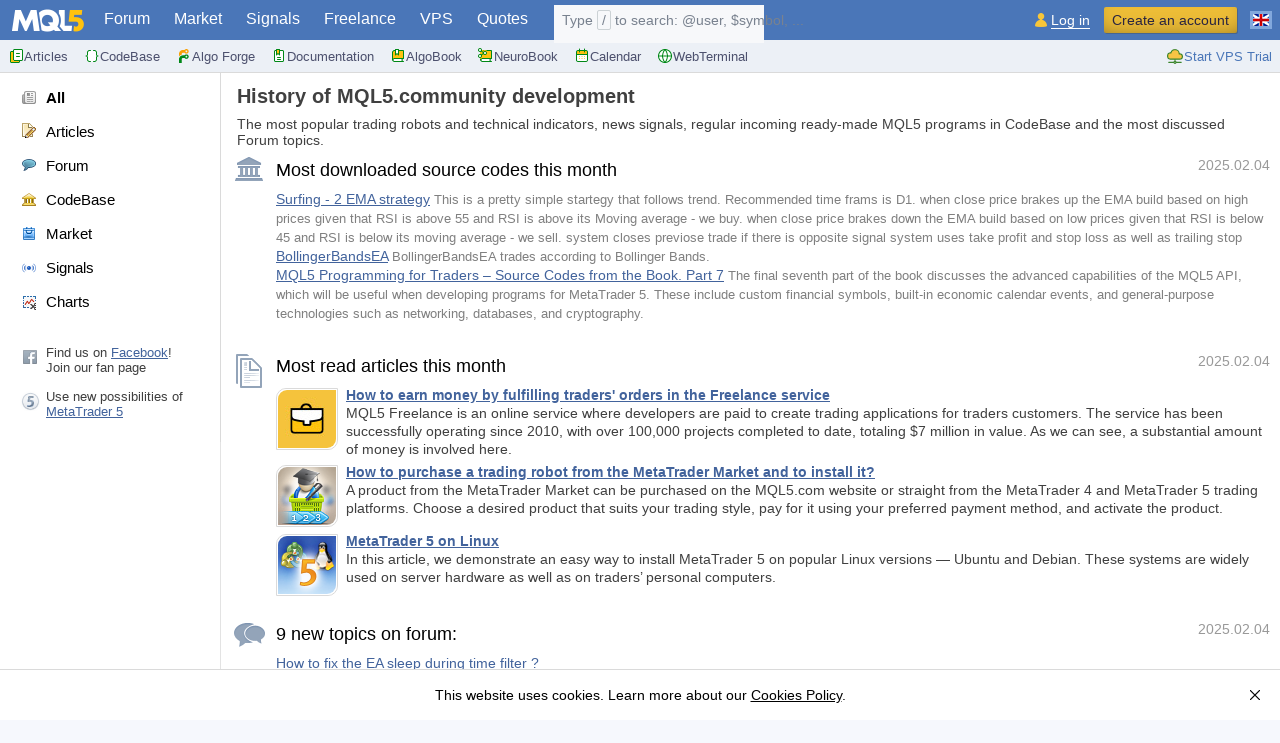

--- FILE ---
content_type: text/html; charset=utf-8
request_url: https://www.mql5.com/en/wall/page64
body_size: 56314
content:
<!DOCTYPE html>
<html lang="en">
<head>
  <meta http-equiv="X-UA-Compatible" content="IE=edge"/>
  <meta http-equiv="Content-Type" content="text/html; charset=utf-8">
  <meta name="viewport" content="width=device-width, initial-scale=1.0, minimum-scale=1.0">
  <meta http-equiv="x-dns-prefetch-control" content="on">
  <link rel="dns-prefetch" href="https://c.mql5.com">
  <meta name="description" content="Wall on MQL5. Page 64">
  <meta property="og:url" content="https://www.mql5.com/en/wall/page64">
  <meta property="og:title" content="MQL5.com Wall - Recent advancements in algorithmic/automated trading in MetaTrader 5 - Page 64">
  <meta property="og:description" content="Wall on MQL5. Page 64">
      <meta property="og:image" content="https://c.mql5.com/i/og/mql5-logo-fb-2.png">
      <meta property="og:image:secure_url" content="https://c.mql5.com/i/og/mql5-logo-fb-2.png">
  <meta property="og:image:width" content="1200">
  <meta property="og:image:height" content="630">
  <meta name="twitter:card" content="summary_large_image"/>
  <meta name="twitter:site" content="@mql5com">
  <meta name="twitter:image" content="https://c.mql5.com/i/og/mql5-logo-fb-2.png">
  <meta name="theme-color" content="#4a76b8">
  <meta name="format-detection" content="telephone=no">
  <link rel="manifest" href="https://www.mql5.com/manifest.json">
  <link rel="apple-touch-icon" sizes="57x57" href="https://www.mql5.com/apple-touch-icon-57x57.png">
  <link rel="apple-touch-icon" sizes="76x76" href="https://www.mql5.com/apple-touch-icon-76x76.png">
  <link rel="apple-touch-icon" sizes="120x120" href="https://www.mql5.com/apple-touch-icon-120x120.png">
  <link rel="apple-touch-icon" sizes="152x152" href="https://www.mql5.com/apple-touch-icon-152x152.png">
  <link rel="apple-touch-icon" sizes="167x167" href="https://www.mql5.com/apple-touch-icon-167x167.png">
  <link rel="apple-touch-icon" sizes="180x180" href="https://www.mql5.com/apple-touch-icon-180x180.png">
  <link rel="apple-touch-icon" sizes="192x192" href="https://www.mql5.com/apple-touch-icon-192x192.png">
  <link rel="icon" sizes="192x192" href="https://www.mql5.com/android-touch-icon-192x192.png">
  <link rel="icon" sizes="128x128" href="https://www.mql5.com/android-touch-icon-128x128.png">
  <link rel="shortcut icon" href="https://c.mql5.com/i/favicon4.ico">
  <meta name="msapplication-config" content="none"/>
  <meta name="referrer" content="no-referrer-when-downgrade">
  <meta property="qc:admins" content="36367170677651456375"/>
  <meta property="wb:webmaster" content="073d7690269bcd81"/>
  <link href="https://c.mql5.com/styles/core.79caa7d2ad84469badb5a8f1eb55f09e.css" type="text/css" rel="stylesheet" media="all">
  <link href="https://c.mql5.com/styles/all.cfa7dc17c9f5866d9fcf469b49229ff4.css" type="text/css" rel="stylesheet" media="all">
  <link href="https://c.mql5.com/styles/market.da7f6965dc155194077a4552101b78f3.css" type="text/css" rel="stylesheet" media="all">
  <link rel="canonical" href="https://www.mql5.com/en/wall/page64">
  <title>MQL5.com Wall - Recent advancements in algorithmic/automated trading in MetaTrader 5 - Page 64</title>


<script type="text/javascript">
  !function(){window.mqGlobal={};var t=!1,n=!1,e=[],o=[],i=[];function d(t){var n;for(n=0;n<t.length;n+=1)t[n]()}function c(){t||(t=!0,d(e),d(o),o=[],e=[])}function a(){c(),n||(n=!0,d(i),i=[])}if(mqGlobal.AddOnReady=function(n,i){t?n(document):i?e.push(n):o.push(n)},mqGlobal.AddOnLoad=function(t){n?t(document):i.push(t)},mqGlobal.AddOnActiveWindowChange=function(t){this._onvisibility||(this._onvisibility=[]),this._onvisibility[this._onvisibility.length]=t},document.addEventListener)document.addEventListener("DOMContentLoaded",c,!1),window.addEventListener("load",a,!1);else if(document.attachEvent&&(document.attachEvent("onreadystatechange",(function(){switch(document.readyState){case"interactive":c();break;case"complete":a()}})),window.attachEvent("onload",a),document.documentElement.doScroll&&window==window.top)){!function n(){if(!t&&document.body)try{document.documentElement.doScroll("left"),c()}catch(t){setTimeout(n,0)}}()}}();
  mqGlobal.CookieDomain = ".mql5.com";
  mqGlobal.Language = 'en';
  mqGlobal.IsMobile = false;
  mqGlobal.ClearRteStorage = function (e) { if (window.GStorage || (window.GStorage = globalStorage()), window.GStorage.supported) try { var o = e; window.GStorage.getItem("rte_autosave_uid", function (e, t) { t == o && (window.GStorage.removeItem("rte_autosave_text"), window.GStorage.removeItem("rte_autosave_date"), window.GStorage.removeItem("rte_autosave_uid")) }) } catch (e) { } };
</script>
  


    <script src="https://c.mql5.com/js/all.7fecdddc77f93d9baa3b260c4a6e7121.js" type="text/javascript" defer="defer"></script>
  <script src="https://c.mql5.com/js/vendor.70b27afe00f90cf80437050e0ae5079b.js" type="text/javascript" defer="defer"></script>
  <script src="https://c.mql5.com/js/market.bc5736f98231ee759139a5d69ac55a69.js" type="text/javascript" defer="defer"></script>


</head>

<body>

<div class="cover" id="cover">

    <header class="head">
      <a href="https://www.mql5.com" class="head__logo" title="MQL5 - Language of trade strategies built-in the MetaTrader 5 client terminal"></a>
        <div class="head__content">
          <nav class="main-menu" id="mainmenu">
            
                    <ul class="main-menu__top-level" id="menuTopLevel">
                    <li><a href="/en/forum" data-fz-event="MQL5+Menu+Forum">Forum</a></li>
                    <li><a href="/en/market" data-fz-event="MQL5+Menu+Market">Market</a></li>
                    <li><a href="/en/signals" data-fz-event="MQL5+Menu+Signals">Signals</a></li>
                    <li><a href="/en/job" data-fz-event="MQL5+Menu+Job">Freelance</a></li>
                    <li><a href="/en/vps" data-fz-event="MQL5+Menu+VPS">VPS</a></li>
                    <li><a href="/en/quotes/overview" data-fz-event="MQL5+Menu+Overview">Quotes</a></li>
                  </ul><ul class="main-menu__second-level" id="menuSecondLevel">
                    <li><a href="/en/articles" data-fz-event="MQL5+Menu+Articles"><img src="https://c.mql5.com/i/menu/icon-articles4.svg" alt="" width="16" height="16"/>Articles</a></li>
                    <li><a href="/en/code" data-fz-event="MQL5+Menu+CodeBase"><img src="https://c.mql5.com/i/menu/icon-code4.svg" alt="" width="16" height="16"/>CodeBase</a></li>
                    <li><a href="https://forge.mql5.io/?lang=en" target="_blank" rel="noopener" data-fz-event="MQL5+Menu+AlgoForge"><img src="https://c.mql5.com/i/menu/icon-algoforge4.svg" alt="" width="16" height="16"/>Algo Forge</a></li>
                    <li><a href="/en/docs" data-fz-event="MQL5+Menu+Docs"><img src="https://c.mql5.com/i/menu/icon-docs4.svg" alt="" width="16" height="16"/>Documentation</a></li>
                    <li><a href="/en/book" data-fz-event="MQL5+Menu+Book"><img src="https://c.mql5.com/i/menu/icon-book4.svg" alt="" width="16" height="16"/>AlgoBook</a></li>
                    <li><a href="/en/neurobook" data-fz-event="MQL5+Menu+Neurobook"><img src="https://c.mql5.com/i/menu/icon-neurobook4.svg" alt="" width="16" height="16"/>NeuroBook</a></li>
                    <li><a href="/en/economic-calendar" data-fz-event="MQL5+Menu+Economic+Calendar"><img src="https://c.mql5.com/i/menu/icon-economic-calendar4.svg" alt="" width="16" height="16"/>Calendar</a></li>
                    <li><a href="https://web.metatrader.app/terminal?mode=demo&lang=en" target="_blank" rel="nofollow noopener" data-fz-event="MQL5+Menu+Trading"><img src="https://c.mql5.com/i/menu/icon-trading4.svg" alt="" width="16" height="16"/>WebTerminal</a></li>
                    <li class="main-menu__mobile"><a href="/en/about">About</a></li>
                    <li class="main-menu__second-tools"><a rel="noopener" href="/en/vps" title="Reliable trader hosting for uninterrupted operation of robots and instant copying of trades" class="button-mt" data-vars-fz="Start+VPS+Trial+Submenu"><img width="18" height="18" src="https://c.mql5.com/i/sidebar/vpstrial2.svg" alt="" loading="lazy">Start VPS Trial</a></li>
                    </ul>
          </nav>
            <div class="main-menu__active">
              <a id="mainMenuSelected" href="#">
                Home
              </a>
            </div>
<form action="https://www.mql5.com/en/search" onsubmit="return false;" autocomplete="off" id="headerSearchForm" class="header-search" method="post">
<button type="button" id="headerSearchButton" title="Search" class="header-search__button"></button><div class="header-search__input"><input name="keyword" type="text" enterkeyhint="search" title="Enter search text" placeholder="Search" id="headerSearchKeyword"/><label for="headerSearchKeyword" class="header-search__placeholder">Type <span>/</span> to search:  @user, $symbol, ...</label><button id="headerSearchSubmit" class="header-search__submit"></button></div><button type="button" id="headerSearchClean" title="Close" class="header-search__clean"></button></form>          <input class="blurHandler" id="mainMenuBlurHandler" type="checkbox">
        </div>
        <div class="head__toolbar" id="headerToolbar">
            <div class="container loginRegister">
              <nav>
                <ul id="loginRegisterButtons"><li><a class="login" title="Please sign in. OpenID supported" href="https://www.mql5.com/en/auth_login" rel="nofollow" data-fz-event="MQL5+Menu+Siginin">Log in</a></li><li><a class="registration en" title="Please register" href="https://www.mql5.com/en/auth_register" rel="nofollow" data-fz-event="MQL5+Menu+Register" onclick="window.fpush('MQL5+Button+Click');">Create an account</a></li></ul>
              </nav>
            </div>
          <div class="container">
            <div class="toggle-button" id="sidebarToggleButton">
              <i></i>
            </div>
          </div>

          <div class="group-menu" id="groupMenu">


            <div class="container lang-menu-container">
              <div id="langMenuContainer" class="lang-menu">
                <input class="blurHandler" id="langmenuBlurHandler" type="checkbox">
                <nav>
                  <ul class="lang-menu__list" id="langmenu">
                    <li class="lang-menu__list-item lang-menu__list-item_selected"><a href="/en/wall" aria-label="English (English)"><i class="icons-languages icons-languages_en"></i><span>English</span></a></li>
<li class="lang-menu__list-item"><a href="/ru/wall" aria-label="Русский (Russian)"><i class="icons-languages icons-languages_ru"></i><span>Русский</span></a></li>
<li class="lang-menu__list-item"><a href="/zh/wall" aria-label="中文 (Chinese)"><i class="icons-languages icons-languages_zh"></i><span>中文</span></a></li>
<li class="lang-menu__list-item"><a href="/es/wall" aria-label="Español (Spanish)"><i class="icons-languages icons-languages_es"></i><span>Español</span></a></li>
<li class="lang-menu__list-item"><a href="/pt/wall" aria-label="Português (Portuguese)"><i class="icons-languages icons-languages_pt"></i><span>Português</span></a></li>
<li class="lang-menu__list-item"><a href="/ja/wall" aria-label="日本語 (Japanese)"><i class="icons-languages icons-languages_ja"></i><span>日本語</span></a></li>
<li class="lang-menu__list-item"><a href="/de/wall" aria-label="Deutsch (German)"><i class="icons-languages icons-languages_de"></i><span>Deutsch</span></a></li>
<li class="lang-menu__list-item"><a href="/ko/wall" aria-label="한국어 (Korean)"><i class="icons-languages icons-languages_ko"></i><span>한국어</span></a></li>
<li class="lang-menu__list-item"><a href="/fr/wall" aria-label="Français (French)"><i class="icons-languages icons-languages_fr"></i><span>Français</span></a></li>
<li class="lang-menu__list-item"><a href="/it/wall" aria-label="Italiano (Italian)"><i class="icons-languages icons-languages_it"></i><span>Italiano</span></a></li>
<li class="lang-menu__list-item"><a href="/tr/wall" aria-label="Türkçe (Turkish)"><i class="icons-languages icons-languages_tr"></i><span>Türkçe</span></a></li>

                  </ul>
                </nav>
              </div>
            </div>
          </div>
        </div>
    </header>

  <main>

    <article class="body" id="bodyContent">
      <header class="top-band">
        

      </header>

      
<div id="left-panel" class="left-panel">
  <div class="treeReadWrapper">
    <ul class="treeMenuRoot"><li class="selected"><a href="/en/wall" class="communityCategories All"><span class="inLink">All</span></a></li></ul><ul class="treeMenuRoot"><li><a href="/en/wall/articles" class="communityCategories Articles"><span class="inLink">Articles</span></a></li><li><a href="/en/wall/forum" class="communityCategories Forum"><span class="inLink">Forum</span></a></li><li><a href="/en/wall/codebase" class="communityCategories Codebase"><span class="inLink">CodeBase</span></a></li><li><a href="/en/wall/market" class="communityCategories Market"><span class="inLink">Market</span></a></li><li><a href="/en/wall/signals" class="communityCategories Signals"><span class="inLink">Signals</span></a></li><li><a href="/en/wall/charts" class="communityCategories Charts"><span class="inLink">Charts</span></a></li></ul>
      <div style="margin-top: 28px; margin-left:4px;">
        <div class="newmenu-advice">
          <div class="suggestIco followUsFacebook"></div>
          <p>Find us on <a href="https://www.facebook.com/mql5.community" target="_blank" rel="nofollow">Facebook</a>!<br> Join our fan page</p>
        </div>
        <div class="newmenu-advice">
          <div class="suggestIco mt5"></div>
          <p>Use new possibilities of <a href="https://download.mql5.com/cdn/web/metaquotes.ltd/mt5/MetaTrader5.pkg.zip?utm_source=www.mql5.com&utm_campaign=download" data-fz-event="MetaTrader+5+Desktop+Download+Article"  rel="nofollow">MetaTrader 5</a></p>
        </div>
      </div>
  </div>
</div>


<div class="posts_list">
  <div class="module-intro-block module-intro-block_without-icons ui">
    <h1>History of MQL5.community development</h1>
      <div class="module-intro-block__wrapper"><p>The most popular trading robots and technical indicators, news signals, regular incoming ready-made MQL5 programs in CodeBase and the most discussed Forum topics.</p></div>
  </div>
  
  <div class="post PopularCodesMonthly">
    <div class="post_ico">
    </div>
    <div class="post_date" title="2025.02.04 23:00">
 2025.02.04
    </div>
    <div class="post_content">
      <h2>Most downloaded source codes this month</h2><ul><li><span class="code-icon experts" title="Experts"> </span><a href="https://www.mql5.com/en/code/54396" title="https://www.mql5.com/en/code/54396" target="_blank">Surfing - 2 EMA strategy</a> <span class="description_in_list">This is a pretty simple startegy that follows trend. Recommended time frams is D1.
when close price brakes up the EMA build based on high prices given that RSI is above 55 and RSI is above its Moving average - we buy.
when close price brakes down the EMA build based on low prices given that RSI is below 45 and RSI is below its moving average - we sell.
system closes previose trade if there is opposite signal
system uses take profit and stop loss as well as trailing stop</span></li><li><span class="code-icon experts" title="Experts"> </span><a href="https://www.mql5.com/en/code/54612" title="https://www.mql5.com/en/code/54612" target="_blank">BollingerBandsEA</a> <span class="description_in_list">BollingerBandsEA trades according to Bollinger Bands.</span></li><li><span class="code-icon experts" title="Experts"> </span><a href="https://www.mql5.com/en/code/45596" title="https://www.mql5.com/en/code/45596" target="_blank">MQL5 Programming for Traders – Source Codes from the Book. Part 7</a> <span class="description_in_list">The final seventh part of the book discusses the advanced capabilities of the MQL5 API, which will be useful when developing programs for MetaTrader 5. These include custom financial symbols, built-in economic calendar events, and general-purpose technologies such as networking, databases, and cryptography.</span></li></ul>
    </div>
  </div>
  <div class="post PopularArticlesMonthly">
    <div class="post_ico">
    </div>
    <div class="post_date" title="2025.02.04 23:00">
 2025.02.04
    </div>
    <div class="post_content">
      <h2>Most read articles this month</h2><div class="article_description"><div class="frame"><div class="bg"><img alt="How to earn money by fulfilling traders&#39; orders in the Freelance service" loading="lazy" width="60" height="60" src="https://c.mql5.com/2/80/How-to--MQL5-Freelance-avatar.png"></div></div><p><b><a class="articleTitle" href="/en/articles/1019" target="blank">How to earn money by fulfilling traders' orders in the Freelance service</a></b></p><p>MQL5 Freelance is an online service where developers are paid to create trading applications for traders customers. The service has been successfully operating since 2010, with over 100,000 projects completed to date, totaling $7 million in value. As we can see, a substantial amount of money is involved here.</p></div><div class="article_description"><div class="frame"><div class="bg"><img alt="How to purchase a trading robot from the MetaTrader Market and to install it?" loading="lazy" width="60" height="60" src="https://c.mql5.com/2/0/MQL5_market__1.png"></div></div><p><b><a class="articleTitle" href="/en/articles/498" target="blank">How to purchase a trading robot from the MetaTrader Market and to install it?</a></b></p><p>A product from the MetaTrader Market can be purchased on the MQL5.com website or straight from the MetaTrader 4 and MetaTrader 5 trading platforms. Choose a desired product that suits your trading style, pay for it using your preferred payment method, and activate the product.</p></div><div class="article_description"><div class="frame"><div class="bg"><img alt="MetaTrader 5 on Linux" loading="lazy" width="60" height="60" src="https://c.mql5.com/2/0/linux5.png"></div></div><p><b><a class="articleTitle" href="/en/articles/625" target="blank">MetaTrader 5 on Linux</a></b></p><p>In this article, we demonstrate an easy way to install MetaTrader 5 on popular Linux versions — Ubuntu and Debian. These systems are widely used on server hardware as well as on traders’ personal computers.</p></div>
    </div>
  </div>
  <div class="post NewTopics">
    <div class="post_ico">
    </div>
    <div class="post_date" title="2025.02.04 22:56">
 2025.02.04
    </div>
    <div class="post_content">
      <h2>9 new topics on forum:</h2><ul><li><a href="/en/forum/480879">How to fix the EA sleep during time filter ?</a></li><li><a href="/en/forum/480878">How to remove built-in Indicator lines on Strategy tester in Visual Mode?</a></li><li><a href="/en/forum/480880">Failure to login on MT4 with my MQL5 community account</a></li></ul>and <a href="/en/forum">6 more...</a>
    </div>
  </div>
  <div class="post BestSellingProducts">
    <div class="post_ico">
    </div>
    <div class="post_date" title="2025.02.04 22:06">
 2025.02.04
    </div>
    <div class="post_content">
      <h2>Bestsellers in the Market:</h2><div class="product_preview_list"><div class="productLarge"><div class="logo"><a class="frame" href="/en/market/product/23415"><span class="bg"><img src="https://c.mql5.com/31/1667/trade-assistant-mt5-logo-200x200-4133.png" loading="lazy" width="140" height="140" alt="Trade Assistant MT5" title="Trade Assistant MT5"/></span></a></div>
<div class="productDetails"><span class="productName"><a title="Trade Assistant MT5" href="/en/market/product/23415">Trade Assistant MT5</a></span>
<span class="productAuthor">by <a href="https://www.mql5.com/en/users/evgen333/seller" target="_blank" title="Evgen333">Evgeniy Kravchenko</a></span><div class="productPrice">
<div class="g-rating g-rating_sm g-rating_v45"></div>
<span class="price">60.00</span></div>
<div><p><a href="/en/market/product/23415">It helps to calculate the risk per trade, the easy installation of a new order, order management with partial closing functions, trailing stop of 7 types and other useful functions. 
Additional materials and instructions
Installation instructions - Application instructions - Trial version of the application for a demo account 
Line function - &#160; shows on the chart the Opening line, Stop Loss, Take Profit. With this function it is easy to set a new order and see its additional characteristics bef</a></p></div></div></div><div class="productLarge"><div class="logo"><a class="frame" href="/en/market/product/129092"><span class="bg"><img src="https://c.mql5.com/31/1260/goldenity-ai-logo-200x200-2425.png" loading="lazy" width="140" height="140" alt="Goldenity AI" title="Goldenity AI"/></span></a></div>
<div class="productDetails"><span class="productName"><a title="Goldenity AI" href="/en/market/product/129092">Goldenity AI</a></span>
<span class="productAuthor">by <a href="https://www.mql5.com/en/users/zuzanna900/seller" target="_blank" title="Zuzanna900">Zuzanna Slawinska</a></span><div class="productPrice">
<div class="g-rating g-rating_sm g-rating_v25"></div>
<span class="price">375.00</span></div>
<div><p><a href="/en/market/product/129092">After years of manually trading gold and watching its every move, I finally decided to transform my proven strategies into an automated solution. I was fortunate enough to meet an exceptional programmer who shared my passion for the markets. What started as casual discussions about trading turned into a partnership that would lead to creating Goldenity - a sophisticated AI-powered system that combines my trading experience with cutting-edge machine learning. We spent the last year pouring our h</a></p></div></div></div><div class="productLarge"><div class="logo"><a class="frame" href="/en/market/product/131513"><span class="bg"><img src="https://c.mql5.com/31/1371/prizmal-gold-logo-200x200-3677.png" loading="lazy" width="140" height="140" alt="PrizmaL Gold" title="PrizmaL Gold"/></span></a></div>
<div class="productDetails"><span class="productName"><a title="PrizmaL Gold" href="/en/market/product/131513">PrizmaL Gold</a></span>
<span class="productAuthor">by <a href="https://www.mql5.com/en/users/prizmal/seller" target="_blank" title="PrizmaL">Vladimir Lekhovitser</a></span><div class="productPrice">
<div class="g-rating g-rating_sm g-rating_v35"></div>
<span class="price">1,199.00</span></div>
<div><p><a href="/en/market/product/131513">Live signal 

Live signal Blueberry Standard

Live signal Blueberry Raw

Find out more here: &#160; https://www.mql5.com/en/users/prizmal/seller 

Keep an eye out for the latest news, updates, and developments by subscribing to the official&#160; PrizmaL Channel! PrizmaL Gold – Advanced Trading Robot with Proven Championship Performance.

PrizmaL is a high-performance trading robot that secured 2nd place in the World Championship of Trading Robots (MetaQuotes Automated Trading Championship 2008).
Designe</a></p></div></div></div><div class="productLarge"><div class="logo"><a class="frame" href="/en/market/product/53855"><span class="bg"><img src="https://c.mql5.com/31/1558/ea-gold-stuff-logo-200x200-3156.png" loading="lazy" width="140" height="140" alt="EA Gold Stuff" title="EA Gold Stuff"/></span></a></div>
<div class="productDetails"><span class="productName"><a title="EA Gold Stuff" href="/en/market/product/53855">EA Gold Stuff</a></span>
<span class="productAuthor">by <a href="https://www.mql5.com/en/users/vasiliy_strukov/seller" target="_blank" title="Vasiliy_Strukov">Vasiliy Strukov</a></span><div class="productPrice">
<div class="g-rating g-rating_sm g-rating_v45"></div>
<span class="price">50.00</span></div>
<div><p><a href="/en/market/product/53855">EA Gold Stuff is an Expert Advisor designed specifically for trading gold. The operation is based on opening orders using the Gold Stuff indicator, thus the EA works according to the &quot;Trend Follow&quot; strategy, which means following the trend. Real-time results can be viewed&#160; here . Contact me immediately after the purchase to get personal bonus!&#160; You can get a free copy of our Strong Support and Trend Scanner indicator, please pm. me! Settings&#160; and manual &#160; here&#160; 
Please note that I do not sell my</a></p></div></div></div><div class="productLarge"><div class="logo"><a class="frame" href="/en/market/product/130115"><span class="bg"><img src="https://c.mql5.com/31/1273/btc-bot-mt4-logo-200x200-5683.png" loading="lazy" width="140" height="140" alt="BTC bot mt4" title="BTC bot mt4"/></span></a></div>
<div class="productDetails"><span class="productName"><a title="BTC bot mt4" href="/en/market/product/130115">BTC bot mt4</a></span>
<span class="productAuthor">by <a href="https://www.mql5.com/en/users/mechanic/seller" target="_blank" title="Mechanic">Ramil Minniakhmetov</a></span><div class="productPrice">
<div class="g-rating g-rating_sm g-rating_v45"></div>
<span class="price">30.00</span></div>
<div><p><a href="/en/market/product/130115">BITCOIN BOT

Btc Bot uses the Stochastic tape Indicator and is specifically designed for trading bitcoin, however, you can trade other currency pairs also if you want. &#160; When the tape crosses from red to green, the EA will start to buy and when it crosses from green to red the EA will start to sell. &#160; Trades will be controlled in a martingale/grid style until it hits take profit. &#160; The EA has a build in news filter which will stop the entering of new positions at a certain time before the news a</a></p></div></div></div></div>
    </div>
  </div>
  <div class="post NewSignals">
    <div class="post_ico">
    </div>
    <div class="post_date" title="2025.02.04 15:37">
 2025.02.04
    </div>
    <div class="post_content">
      <h2>5 new signals now available for subscription:</h2><div class="signal_preview_list"><div class="signal_preview"><a class="signal_name" href="/en/signals/2287270">US 500 Growth</a><div class="signalChart">
<canvas width="198" height="148"></canvas>
<input type="hidden" value="0, 0, 1, 1, 2, 3, 4, 5, 5, 5, 9, 7, 6, 4, 7, 6, 5, 6, 7, 8, 9, 9, 10, 11, 11, 12, 13, 14, 15, 16, 16, 17, 18, 18, 19, 20, 18, 18, 19, 21, 22, 22, 23, 23, 24, 24, 22, 20, 22, 22, 23, 25, 26, 26, 25, 28, 30, 31, 28, 28, 27, 29, 31, 33, 33, 34, 34, 36, 36, 37, 38, 37, 39, 40, 42, 43, 44, 45, 46, 47, 48, 49, 50, 51, 51, 52, 54, 54, 56, 57, 58, 59, 59, 60, 61, 62, 62, 63, 63, 64, 65, 66, 68, 69, 69, 69, 71, 71, 73, 74, 75, 76, 78, 78, 80, 82, 84, 84, 86, 91, 93, 94, 96, 96, 97, 99, 102, 104, 106, 105, 109, 108, 110, 113, 116, 114, 115, 117, 121, 122, 124, 127, 129, 131, 125, 127, 123, 127, 132, 136, 138, 137, 127, 134, 136, 137, 139, 142, 143, 141, 141, 144, 147"/>
<span class="growthDataMax">161%</span>
<span class="growthDataTrades">485 trades</span>
</div>
<table>
<tr class="stat_line gain"><td class="stat_label">Growth:</td><td class="stat_value blue">161.43</td><td class="stat_unit">%</td></tr><tr class="stat_line equity"><td class="stat_label">Equity:</td><td class="stat_value">980.02</td><td class="stat_unit">SGD</td></tr><tr class="stat_line balance"><td class="stat_label">Balance:</td><td class="stat_value">989.50</td><td class="stat_unit">SGD</td></tr></table>
</div><div class="signal_preview"><a class="signal_name" href="/en/signals/2287202">Fpg002</a><div class="signalChart">
<canvas width="198" height="148"></canvas>
<input type="hidden" value="0, 0, 15, 17, 24, 29, 32, 34, 36, 40, 39, 40, 42, 45, 44, 45, 48, 51, 52, 54, 55, 58, 59, 61, 63, 57, 68, 64, 68, 70, 71, 72, 72, 74, 75, 76, 79, 81, 84, 87, 90, 92, 95, 97, 99, 102, 101, 141, 104, 109, 110, 112, 103, 104, 105, 102, 103, 104, 107, 108, 109, 110, 109, 110, 111, 111, 112, 113, 114, 107, 105, 106, 107, 109, 110, 111, 113, 114, 116, 113, 115, 117, 118, 117, 118, 118, 115, 116, 118, 118, 119, 120, 121, 122, 116, 118, 118, 119, 115, 117, 118, 121, 121, 114, 116, 107, 104, 96, 98, 100, 103, 105, 107, 109, 109, 111, 113, 115, 115, 117, 120, 122, 124, 125, 128, 130, 132, 133, 130, 131, 132, 133, 134, 136, 136, 138, 139, 141, 142, 138, 127, 129, 121, 124, 126, 128, 121, 122, 124, 126, 128, 130, 132, 134, 135, 137, 138, 138, 138, 139, 141, 141, 143, 144, 145, 147, 146, 144"/>
<span class="growthDataMax">71%</span>
<span class="growthDataTrades">7532 trades</span>
</div>
<table>
<tr class="stat_line gain"><td class="stat_label">Growth:</td><td class="stat_value blue">71.39</td><td class="stat_unit">%</td></tr><tr class="stat_line equity"><td class="stat_label">Equity:</td><td class="stat_value">20,553.92</td><td class="stat_unit">USD</td></tr><tr class="stat_line balance"><td class="stat_label">Balance:</td><td class="stat_value">20,553.92</td><td class="stat_unit">USD</td></tr></table>
</div><div class="signal_preview"><a class="signal_name" href="/en/signals/2287244">ZONDA EA</a><div class="signalChart">
<canvas width="198" height="148"></canvas>
<input type="hidden" value="0, 0, 4, 8, 21, 25, 29, 34, 39, 43, 48, 53, 56, 60, 64, 72, 78, 81, 83, 86, 88, 89, 91, 92, 94, 96, 98, 94, 83, 79, 81, 82, 84, 80, 81, 82, 83, 83, 84, 85, 86, 87, 87, 88, 89, 90, 91, 92, 93, 93, 94, 95, 95, 96, 97, 98, 98, 100, 101, 102, 103, 105, 106, 107, 108, 110, 111, 112, 113, 115, 116, 117, 78, 79, 80, 81, 83, 83, 85, 86, 87, 88, 89, 90, 91, 91, 92, 93, 94, 95, 93, 93, 94, 95, 96, 97, 98, 99, 99, 91, 92, 93, 94, 96, 91, 92, 93, 93, 95, 96, 96, 98, 99, 100, 101, 102, 103, 99, 100, 101, 102, 85, 86, 87, 88, 89, 90, 91, 92, 92, 93, 94, 95, 97, 98, 99, 100, 101, 102, 103, 104, 105, 106, 107, 107, 108, 110, 111, 111, 112, 114, 115, 116, 117, 118, 119, 120, 121, 122, 123, 125, 126, 126, 127, 128, 129, 131, 132, 133, 134, 135, 136, 137, 138, 134, 135, 136, 137, 133, 134, 135, 136, 137, 138, 139, 140, 141, 142, 142, 143, 144, 145, 146, 147"/>
<span class="growthDataMax">28%</span>
<span class="growthDataTrades">385 trades</span>
</div>
<table>
<tr class="stat_line gain"><td class="stat_label">Growth:</td><td class="stat_value blue">27.79</td><td class="stat_unit">%</td></tr><tr class="stat_line equity"><td class="stat_label">Equity:</td><td class="stat_value">1,039.89</td><td class="stat_unit">USD</td></tr><tr class="stat_line balance"><td class="stat_label">Balance:</td><td class="stat_value">1,039.89</td><td class="stat_unit">USD</td></tr></table>
</div></div>and <a href="/en/signals">2 more...</a>
    </div>
  </div>
  <div class="post NewArticle">
    <div class="post_ico">
    </div>
    <div class="post_date" title="2025.02.04 07:55">
 2025.02.04
    </div>
    <div class="post_content">
      <h2>Published article "<a href="/en/articles/17049">Build Self Optimizing Expert Advisors in MQL5 (Part 5): Self Adapting Trading Rules</a>".</h2><div class="article_description"><div class="frame"><div class="bg"><img alt="Build Self Optimizing Expert Advisors in MQL5 (Part 5): Self Adapting Trading Rules" loading="lazy" width="60" height="60" src="https://c.mql5.com/2/116/Automating_Trading_Strategies_in_MQL5_Part_5___LOGO2.png"></div></div><p>The best practices, defining how to safely us an indicator, are not always easy to follow. Quiet market conditions may surprisingly produce readings on the indicator that do not qualify as a trading signal, leading to missed opportunities for algorithmic traders. This article will suggest a potential solution to this problem, as we discuss how to build trading applications capable of adapting their trading rules to the available market data.</p></div>
    </div>
  </div>
  <div class="post NewArticle">
    <div class="post_ico">
    </div>
    <div class="post_date" title="2025.02.04 06:28">
 2025.02.04
    </div>
    <div class="post_content">
      <h2>Published article "<a href="/en/articles/12005">Developing a Replay System (Part 57): Understanding a Test Service</a>".</h2><div class="article_description"><div class="frame"><div class="bg"><img alt="Developing a Replay System (Part 57): Understanding a Test Service" loading="lazy" width="60" height="60" src="https://c.mql5.com/2/85/Desenvolvendo_um_sistema_de_Replay_Parte_57___LOGO.png"></div></div><p>One point to note: although the service code is not included in this article and will only be provided in the next one, I&#39;ll explain it since we&#39;ll be using that same code as a springboard for what we&#39;re actually developing. So, be attentive and patient. Wait for the next article, because every day everything becomes more interesting.</p></div>
    </div>
  </div>
  <div class="post NewCodes">
    <div class="post_ico">
    </div>
    <div class="post_date" title="2025.02.04 03:53">
 2025.02.04
    </div>
    <div class="post_content">
      <h2>New publications in <a href="https://www.mql5.com/en/code" title="https://www.mql5.com/en/code" target="_blank">CodeBase</a></h2><ul><li><span class="code-icon experts" title="Experts"> </span><a href="https://www.mql5.com/en/code/53022" title="https://www.mql5.com/en/code/53022" target="_blank">Smart Trend Follower</a> <span class="description_in_list">This EA is designed to automatically follow market trends using signals from the Moving Average and Stochastic Oscillator indicators. The EA detects buy and sell signals by utilizing MA crossovers and confirms the trend with Stochastic. Additionally, the EA includes automatic position management, such as setting Take Profit, Stop Loss, and lot size doubling to enhance trading effectiveness in trending markets.</span></li><li><span class="code-icon indicators" title="Indicators"> </span><a href="https://www.mql5.com/en/code/55521" title="https://www.mql5.com/en/code/55521" target="_blank">Trade Assistant MT5</a> <span class="description_in_list">Trade Assistant MetaTrader indicator — a multi-timeframe indicator that is based on three standard indicators: Stochastic oscillator, RSI (Relative Strength Index), and CCI (Commodity Channel Index). It displays current trend directions for M1, M5, M15, M30, H1, H4, D1, W1, and MN1 timeframes. When you follow such an indicator you have a clear picture of the trends across all important timeframes. It doesn&#39;t matter which timeframe you attach this indicator to. The indicator can be downloaded for MT4 and MT5.</span></li><li><span class="code-icon indicators" title="Indicators"> </span><a href="https://www.mql5.com/en/code/55520" title="https://www.mql5.com/en/code/55520" target="_blank">Trade Assistant MT4</a> <span class="description_in_list">Trade Assistant MetaTrader indicator — a multi-timeframe indicator that is based on three standard indicators: Stochastic oscillator, RSI (Relative Strength Index), and CCI (Commodity Channel Index). It displays current trend directions for M1, M5, M15, M30, H1, H4, D1, W1, and MN1 timeframes. When you follow such an indicator you have a clear picture of the trends across all important timeframes. It doesn&#39;t matter which timeframe you attach this indicator to. The indicator can be downloaded for MT4 and MT5.</span></li></ul>
    </div>
  </div>
  <div class="post DownloadableProducts">
    <div class="post_ico">
    </div>
    <div class="post_date" title="2025.02.03 23:58">
 2025.02.03
    </div>
    <div class="post_content">
      <h2>The most downloaded free products:</h2><div class="product_preview_list"><div class="productLarge"><div class="logo"><a class="frame" href="/en/market/product/126605"><span class="bg"><img src="https://c.mql5.com/31/1236/node-neural-ea-for-mt5-logo-200x200-1327.png" loading="lazy" width="140" height="140" alt="NODE Neural EA for MT5" title="NODE Neural EA for MT5"/></span></a></div>
<div class="productDetails"><span class="productName"><a title="NODE Neural EA for MT5" href="/en/market/product/126605">NODE Neural EA for MT5</a></span>
<span class="productAuthor">by <a href="https://www.mql5.com/en/users/envex/seller" target="_blank" title="Envex">Enrique Enguix</a></span><div class="productPrice">
<div class="g-rating g-rating_sm g-rating_v40"></div>
<span class="price gray">FREE</span>
</div>
<div><p><a href="/en/market/product/126605">NODE Neural EA is a FREE Expert Advisor for EURUSD that uses a neural network to filter the best market opportunities and simplify automated trading as much as possible. It is designed to be easy to use from day one : you install it, adjust the risk, and let the internal logic manage entries and exits consistently. Before you start, we recommend reading the full user guide to understand all the settings and the risk philosophy: Click here to read the guide What makes NODE different Specialized i</a></p></div></div></div><div class="productLarge"><div class="logo"><a class="frame" href="/en/market/product/56365"><span class="bg"><img src="https://c.mql5.com/31/1055/dark-venus-mt5-logo-200x200-1142.png" loading="lazy" width="140" height="140" alt="Dark Venus MT5" title="Dark Venus MT5"/></span></a></div>
<div class="productDetails"><span class="productName"><a title="Dark Venus MT5" href="/en/market/product/56365">Dark Venus MT5</a></span>
<span class="productAuthor">by <a href="https://www.mql5.com/en/users/msolito59/seller" target="_blank" title="msolito59">Marco Solito</a></span><div class="productPrice">
<div class="g-rating g-rating_sm g-rating_v45"></div>
<span class="price gray">FREE</span>
</div>
<div><p><a href="/en/market/product/56365">Dark Venus is a fully automatic Expert Advisor for&#160; Scalping Trading. This Expert Advisor needs attention, in fact&#160;presents a High Operating Frequency . Dark Venus is based on Bollinger Bands ,&#160;these Trades can be manage with some strategies. Since 2022, we estimate that Dark Venus has become the most famous robot in the world , with over 100k downloads. Download it now! My tests were performed with the real tick date with 99,90% accuracy, actual spread, additional slippage and High commission. </a></p></div></div></div><div class="productLarge"><div class="logo"><a class="frame" href="/en/market/product/107329"><span class="bg"><img src="https://c.mql5.com/31/984/supply-and-demand-order-blocks-mt5-logo-200x200-1599.png" loading="lazy" width="140" height="140" alt="Supply and Demand Order Blocks MT5" title="Supply and Demand Order Blocks MT5"/></span></a></div>
<div class="productDetails"><span class="productName"><a title="Supply and Demand Order Blocks MT5" href="/en/market/product/107329">Supply and Demand Order Blocks MT5</a></span>
<span class="productAuthor">by <a href="https://www.mql5.com/en/users/dubaiforexgroup/seller" target="_blank" title="Dubaiforexgroup">Issam Kassas</a></span><div class="productPrice">
<div class="g-rating g-rating_sm g-rating_v45"></div>
<span class="price gray">FREE</span>
</div>
<div><p><a href="/en/market/product/107329">The Supply and Demand Order Blocks: [User manual , Recommendations]&#160;and [Tested Presets] Click the Links. The &quot;Supply and Demand Order Blocks&quot; indicator is a sophisticated tool based on Smart Money Concepts, fundamental to forex technical analysis. It focuses on identifying supply and demand zones, crucial areas where institutional traders leave significant footprints. The supply zone, indicating sell orders, and the demand zone, indicating buy orders, help traders anticipate potential reversals</a></p></div></div></div><div class="productLarge"><div class="logo"><a class="frame" href="/en/market/product/113587"><span class="bg"><img src="https://c.mql5.com/31/1064/rangebreakout-ea-mt5-logo-200x200-8098.png" loading="lazy" width="140" height="140" alt="RangeBreakout EA MT5" title="RangeBreakout EA MT5"/></span></a></div>
<div class="productDetails"><span class="productName"><a title="RangeBreakout EA MT5" href="/en/market/product/113587">RangeBreakout EA MT5</a></span>
<span class="productAuthor">by <a href="https://www.mql5.com/en/users/clayew/seller" target="_blank" title="ClayeW">Claye Weight</a></span><div class="productPrice">
<div class="g-rating g-rating_sm g-rating_v45"></div>
<span class="price gray">FREE</span>
</div>
<div><p><a href="/en/market/product/113587">No Martingale. No Grid. This genuine trading strategy is a Range Breakout Trading Robot specializing in capitalizing on time range trades. Typically, the market establishes its course in the early hours, continuing on this path throughout the day. This robot is crafted to leverage these morning breakouts for trend trading, although it&#39;s versatile enough to handle various time breakout strategies. 
Popular Strategies you can use this for: Session Breakouts, such as the Asian session breakout 
Op</a></p></div></div></div><div class="productLarge"><div class="logo"><a class="frame" href="/en/market/product/103004"><span class="bg"><img src="https://c.mql5.com/31/1619/trend-catcher-with-alert-mt5-logo-200x200-2584.png" loading="lazy" width="140" height="140" alt="Trend Catcher with Alert MT5" title="Trend Catcher with Alert MT5"/></span></a></div>
<div class="productDetails"><span class="productName"><a title="Trend Catcher with Alert MT5" href="/en/market/product/103004">Trend Catcher with Alert MT5</a></span>
<span class="productAuthor">by <a href="https://www.mql5.com/en/users/dubaiforexgroup/seller" target="_blank" title="Dubaiforexgroup">Issam Kassas</a></span><div class="productPrice">
<div class="g-rating g-rating_sm g-rating_v45"></div>
<span class="price gray">FREE</span>
</div>
<div><p><a href="/en/market/product/103004">The Trend Catcher: Download this Indicator you will Get my Professional&#160; Trade Manager + EA &#160;for &#160; FREE . [User manual , Recommendations]&#160;and [Tested Presets] Click the Links. The Trend Catcher Strategy with Alert Indicator is a versatile technical analysis tool that aids traders in identifying market trends and potential entry and exit points. It features a dynamic Trend Catcher Strategy , adapting to market conditions for a clear visual representation of trend direction. Traders can customize</a></p></div></div></div></div>
    </div>
  </div>
  <div class="post BestSellingProducts">
    <div class="post_ico">
    </div>
    <div class="post_date" title="2025.02.03 23:55">
 2025.02.03
    </div>
    <div class="post_content">
      <h2>Bestsellers in the Market:</h2><div class="product_preview_list"><div class="productLarge"><div class="logo"><a class="frame" href="/en/market/product/23415"><span class="bg"><img src="https://c.mql5.com/31/1667/trade-assistant-mt5-logo-200x200-4133.png" loading="lazy" width="140" height="140" alt="Trade Assistant MT5" title="Trade Assistant MT5"/></span></a></div>
<div class="productDetails"><span class="productName"><a title="Trade Assistant MT5" href="/en/market/product/23415">Trade Assistant MT5</a></span>
<span class="productAuthor">by <a href="https://www.mql5.com/en/users/evgen333/seller" target="_blank" title="Evgen333">Evgeniy Kravchenko</a></span><div class="productPrice">
<div class="g-rating g-rating_sm g-rating_v45"></div>
<span class="price">60.00</span></div>
<div><p><a href="/en/market/product/23415">It helps to calculate the risk per trade, the easy installation of a new order, order management with partial closing functions, trailing stop of 7 types and other useful functions. 
Additional materials and instructions
Installation instructions - Application instructions - Trial version of the application for a demo account 
Line function - &#160; shows on the chart the Opening line, Stop Loss, Take Profit. With this function it is easy to set a new order and see its additional characteristics bef</a></p></div></div></div><div class="productLarge"><div class="logo"><a class="frame" href="/en/market/product/129092"><span class="bg"><img src="https://c.mql5.com/31/1260/goldenity-ai-logo-200x200-2425.png" loading="lazy" width="140" height="140" alt="Goldenity AI" title="Goldenity AI"/></span></a></div>
<div class="productDetails"><span class="productName"><a title="Goldenity AI" href="/en/market/product/129092">Goldenity AI</a></span>
<span class="productAuthor">by <a href="https://www.mql5.com/en/users/zuzanna900/seller" target="_blank" title="Zuzanna900">Zuzanna Slawinska</a></span><div class="productPrice">
<div class="g-rating g-rating_sm g-rating_v25"></div>
<span class="price">375.00</span></div>
<div><p><a href="/en/market/product/129092">After years of manually trading gold and watching its every move, I finally decided to transform my proven strategies into an automated solution. I was fortunate enough to meet an exceptional programmer who shared my passion for the markets. What started as casual discussions about trading turned into a partnership that would lead to creating Goldenity - a sophisticated AI-powered system that combines my trading experience with cutting-edge machine learning. We spent the last year pouring our h</a></p></div></div></div><div class="productLarge"><div class="logo"><a class="frame" href="/en/market/product/131513"><span class="bg"><img src="https://c.mql5.com/31/1371/prizmal-gold-logo-200x200-3677.png" loading="lazy" width="140" height="140" alt="PrizmaL Gold" title="PrizmaL Gold"/></span></a></div>
<div class="productDetails"><span class="productName"><a title="PrizmaL Gold" href="/en/market/product/131513">PrizmaL Gold</a></span>
<span class="productAuthor">by <a href="https://www.mql5.com/en/users/prizmal/seller" target="_blank" title="PrizmaL">Vladimir Lekhovitser</a></span><div class="productPrice">
<div class="g-rating g-rating_sm g-rating_v35"></div>
<span class="price">1,199.00</span></div>
<div><p><a href="/en/market/product/131513">Live signal 

Live signal Blueberry Standard

Live signal Blueberry Raw

Find out more here: &#160; https://www.mql5.com/en/users/prizmal/seller 

Keep an eye out for the latest news, updates, and developments by subscribing to the official&#160; PrizmaL Channel! PrizmaL Gold – Advanced Trading Robot with Proven Championship Performance.

PrizmaL is a high-performance trading robot that secured 2nd place in the World Championship of Trading Robots (MetaQuotes Automated Trading Championship 2008).
Designe</a></p></div></div></div><div class="productLarge"><div class="logo"><a class="frame" href="/en/market/product/47785"><span class="bg"><img src="https://c.mql5.com/31/1614/trend-screener-pro-mt5-logo-200x200-3776.png" loading="lazy" width="140" height="140" alt="Trend Screener Pro MT5" title="Trend Screener Pro MT5"/></span></a></div>
<div class="productDetails"><span class="productName"><a title="Trend Screener Pro MT5" href="/en/market/product/47785">Trend Screener Pro MT5</a></span>
<span class="productAuthor">by <a href="https://www.mql5.com/en/users/sayadi_lancer/seller" target="_blank" title="sayadi_lancer">STE S.S.COMPANY</a></span><div class="productPrice">
<div class="g-rating g-rating_sm g-rating_v50"></div>
<span class="price">50.00</span></div>
<div><p><a href="/en/market/product/47785">Unlock the Power of Trends Trading with the Trend Screener Indicator: Your Ultimate Trend Trading Solution powered by Fuzzy Logic and Multi-Currencies System! Elevate your trading game with the Trend Screener, the revolutionary trend indicator designed to transform your Metatrader into a powerful Trend Analyzer. This comprehensive tool leverages fuzzy logic and integrates over 13 premium features and three trading strategies, offering unmatched precision and versatility. LIMITED TIME OFFER : Tre</a></p></div></div></div><div class="productLarge"><div class="logo"><a class="frame" href="/en/market/product/53855"><span class="bg"><img src="https://c.mql5.com/31/1558/ea-gold-stuff-logo-200x200-3156.png" loading="lazy" width="140" height="140" alt="EA Gold Stuff" title="EA Gold Stuff"/></span></a></div>
<div class="productDetails"><span class="productName"><a title="EA Gold Stuff" href="/en/market/product/53855">EA Gold Stuff</a></span>
<span class="productAuthor">by <a href="https://www.mql5.com/en/users/vasiliy_strukov/seller" target="_blank" title="Vasiliy_Strukov">Vasiliy Strukov</a></span><div class="productPrice">
<div class="g-rating g-rating_sm g-rating_v45"></div>
<span class="price">50.00</span></div>
<div><p><a href="/en/market/product/53855">EA Gold Stuff is an Expert Advisor designed specifically for trading gold. The operation is based on opening orders using the Gold Stuff indicator, thus the EA works according to the &quot;Trend Follow&quot; strategy, which means following the trend. Real-time results can be viewed&#160; here . Contact me immediately after the purchase to get personal bonus!&#160; You can get a free copy of our Strong Support and Trend Scanner indicator, please pm. me! Settings&#160; and manual &#160; here&#160; 
Please note that I do not sell my</a></p></div></div></div></div>
    </div>
  </div>
  <div class="post NewSignals">
    <div class="post_ico">
    </div>
    <div class="post_date" title="2025.02.03 22:45">
 2025.02.03
    </div>
    <div class="post_content">
      <h2>7 new signals now available for subscription:</h2><div class="signal_preview_list"><div class="signal_preview"><a class="signal_name" href="/en/signals/2287063">Nonamesignal</a><div class="signalChart">
<canvas width="198" height="148"></canvas>
<input type="hidden" value="0, 0, 1, 1, 1, 2, 2, 3, 3, 4, 5, 5, 6, 7, 7, 8, 9, 9, 10, 11, 11, 12, 12, 13, 14, 15, 16, 16, 17, 17, 18, 18, 19, 20, 20, 21, 21, 22, 22, 22, 23, 24, 24, 25, 26, 26, 27, 29, 30, 31, 31, 32, 33, 34, 36, 38, 39, 39, 40, 41, 42, 44, 44, 44, 44, 45, 45, 45, 46, 46, 46, 47, 47, 47, 48, 48, 48, 49, 49, 49, 50, 50, 50, 51, 51, 52, 52, 53, 54, 54, 54, 55, 56, 56, 56, 57, 58, 58, 59, 59, 60, 60, 60, 61, 61, 62, 62, 62, 63, 64, 69, 74, 74, 74, 75, 76, 77, 77, 77, 79, 79, 80, 80, 81, 81, 81, 115, 117, 118, 121, 122, 126, 142, 147"/>
<span class="growthDataMax">494%</span>
<span class="growthDataTrades">397 trades</span>
</div>
<table>
<tr class="stat_line gain"><td class="stat_label">Growth:</td><td class="stat_value blue">494.20</td><td class="stat_unit">%</td></tr><tr class="stat_line equity"><td class="stat_label">Equity:</td><td class="stat_value">12,464.74</td><td class="stat_unit">USD</td></tr><tr class="stat_line balance"><td class="stat_label">Balance:</td><td class="stat_value">13,576.95</td><td class="stat_unit">USD</td></tr></table>
</div><div class="signal_preview"><a class="signal_name" href="/en/signals/2286829">MT5 P LKS AUDCAD AUDNZD</a><div class="signalChart">
<canvas width="198" height="148"></canvas>
<input type="hidden" value="0, 0, 1, 7, 6, 12, 16, 19, 19, 20, 31, 31, 33, 35, 39, 39, 42, 45, 46, 47, 48, 50, 53, 54, 62, 62, 63, 65, 66, 70, 71, 79, 79, 82, 74, 63, 45, 65, 61, 61, 59, 59, 59, 59, 60, 60, 61, 62, 62, 63, 63, 63, 64, 64, 66, 66, 66, 67, 69, 69, 69, 69, 69, 70, 70, 70, 71, 71, 71, 74, 73, 73, 74, 74, 74, 75, 76, 76, 76, 77, 77, 78, 78, 79, 79, 79, 80, 80, 80, 81, 82, 83, 83, 84, 84, 85, 85, 86, 86, 86, 89, 90, 90, 91, 92, 92, 93, 93, 94, 95, 95, 96, 96, 96, 97, 97, 98, 98, 98, 99, 101, 100, 101, 101, 103, 104, 105, 105, 106, 106, 107, 107, 108, 110, 109, 110, 110, 111, 111, 112, 114, 114, 114, 115, 116, 117, 118, 119, 119, 120, 120, 121, 121, 124, 123, 122, 124, 126, 129, 131, 129, 129, 130, 130, 130, 131, 133, 133, 133, 134, 134, 134, 128, 127, 128, 128, 129, 129, 131, 132, 132, 133, 133, 135, 136, 136, 137, 139, 139, 140, 142, 142, 143, 144, 145, 145, 145, 147"/>
<span class="growthDataMax">112%</span>
<span class="growthDataTrades">1302 trades</span>
</div>
<table>
<tr class="stat_line gain"><td class="stat_label">Growth:</td><td class="stat_value blue">112.37</td><td class="stat_unit">%</td></tr><tr class="stat_line equity"><td class="stat_label">Equity:</td><td class="stat_value">3,084.94</td><td class="stat_unit">USD</td></tr><tr class="stat_line balance"><td class="stat_label">Balance:</td><td class="stat_value">3,335.19</td><td class="stat_unit">USD</td></tr></table>
</div><div class="signal_preview"><a class="signal_name" href="/en/signals/2286877">NS 1482090 Multi Setup LZP</a><div class="signalChart">
<canvas width="198" height="148"></canvas>
<input type="hidden" value="11, 0, 0, 1, 1, 1, 1, 3, 3, 4, 4, 5, 5, 5, 6, 8, 8, 9, 9, 25, 35, 35, 36, 36, 37, 37, 37, 38, 39, 39, 40, 41, 41, 42, 42, 42, 43, 43, 43, 44, 44, 44, 45, 46, 46, 46, 46, 47, 47, 48, 48, 48, 49, 49, 38, 58, 58, 58, 59, 60, 61, 61, 62, 62, 65, 65, 66, 66, 67, 67, 68, 69, 69, 70, 70, 70, 71, 71, 71, 72, 72, 73, 73, 74, 74, 75, 75, 77, 77, 78, 78, 79, 79, 80, 80, 80, 81, 82, 82, 83, 84, 85, 85, 85, 86, 86, 87, 89, 90, 90, 91, 92, 92, 92, 93, 94, 94, 95, 95, 96, 92, 107, 107, 108, 109, 109, 110, 110, 111, 111, 112, 112, 113, 113, 114, 114, 116, 119, 119, 120, 120, 121, 121, 122, 122, 123, 123, 123, 124, 125, 126, 126, 127, 127, 129, 129, 130, 130, 130, 132, 132, 133, 136"/>
<span class="growthDataMax">86%</span>
<span class="growthDataTrades">1454 trades</span>
</div>
<table>
<tr class="stat_line gain"><td class="stat_label">Growth:</td><td class="stat_value blue">86.06</td><td class="stat_unit">%</td></tr><tr class="stat_line equity"><td class="stat_label">Equity:</td><td class="stat_value">134,190.61</td><td class="stat_unit">USD</td></tr><tr class="stat_line balance"><td class="stat_label">Balance:</td><td class="stat_value">134,870.21</td><td class="stat_unit">USD</td></tr></table>
</div></div>and <a href="/en/signals">4 more...</a>
    </div>
  </div>
  <div class="post TopicsCount">
    <div class="post_ico">
    </div>
    <div class="post_date" title="2025.02.03 22:35">
 2025.02.03
    </div>
    <div class="post_content">
      There are more than <span class="counter_number"><span class="counter_digit">1</span><span class="counter_digit">4</span><span class="counter_digit">8</span><span class="counter_digit">,</span><span class="counter_digit">9</span><span class="counter_digit">7</span><span class="counter_digit">0</span></span> topics available on <a href="/en/forum">forum</a>
    </div>
  </div>
  <div class="post NewTopics">
    <div class="post_ico">
    </div>
    <div class="post_date" title="2025.02.03 22:35">
 2025.02.03
    </div>
    <div class="post_content">
      <h2>7 new topics on forum:</h2><ul><li><a href="/en/forum/480783">MetaTrader you had one job - inconsistencies when backtesting (visual vs. non visual)</a></li><li><a href="/en/forum/480862">Debugging on history data results &#39;&#39;Market closed&#39; error on PositionOpen</a></li><li><a href="/en/forum/480853">for me is a bug for you ?</a></li></ul>and <a href="/en/forum">4 more...</a>
    </div>
  </div>
  <div class="post PopularTopics">
    <div class="post_ico">
    </div>
    <div class="post_date" title="2025.02.03 19:43">
 2025.02.03
    </div>
    <div class="post_content">
      <h2>The most popular forum topics:</h2><ul><li><a href="/en/forum/4106">Discussion of article &quot;Payments and payment methods&quot;</a> <span class="count_in_list">39 new comments</span></li><li><a href="/en/forum/393227">Features of the mql5 language, subtleties and tricks</a> <span class="count_in_list">13 new comments</span></li><li><a href="/en/forum/479067">Withdrawal to bank cards : anyone with useful experience ?</a> <span class="count_in_list">10 new comments</span></li></ul>
    </div>
  </div>
  <div class="post ArticlesCount">
    <div class="post_ico">
    </div>
    <div class="post_date" title="2025.02.03 16:12">
 2025.02.03
    </div>
    <div class="post_content">
      There are more than <span class="counter_number"><span class="counter_digit">1</span><span class="counter_digit">,</span><span class="counter_digit">9</span><span class="counter_digit">8</span><span class="counter_digit">0</span></span> articles published on site
    </div>
  </div>
  <div class="post NewArticle">
    <div class="post_ico">
    </div>
    <div class="post_date" title="2025.02.03 16:12">
 2025.02.03
    </div>
    <div class="post_content">
      <h2>Published article "<a href="/en/articles/17040">Automating Trading Strategies in MQL5 (Part 5): Developing the Adaptive Crossover RSI Trading Suite Strategy</a>".</h2><div class="article_description"><div class="frame"><div class="bg"><img alt="Automating Trading Strategies in MQL5 (Part 5): Developing the Adaptive Crossover RSI Trading Suite Strategy" loading="lazy" width="60" height="60" src="https://c.mql5.com/2/115/Automating_Trading_Strategies_in_MQL5_Part_5___LOGO.png"></div></div><p>In this article, we develop the Adaptive Crossover RSI Trading Suite System, which uses 14- and 50-period moving average crossovers for signals, confirmed by a 14-period RSI filter. The system includes a trading day filter, signal arrows with annotations, and a real-time dashboard for monitoring. This approach ensures precision and adaptability in automated trading.</p></div>
    </div>
  </div>
  <div class="post NewCodes">
    <div class="post_ico">
    </div>
    <div class="post_date" title="2025.02.03 14:35">
 2025.02.03
    </div>
    <div class="post_content">
      <h2>New publications in <a href="https://www.mql5.com/en/code" title="https://www.mql5.com/en/code" target="_blank">CodeBase</a></h2><ul><li><span class="code-icon indicators" title="Indicators"> </span><a href="https://www.mql5.com/en/code/55622" title="https://www.mql5.com/en/code/55622" target="_blank">Portable Moving Average</a> <span class="description_in_list">Calculate a moving average in one function call. Code that can easily be transported between different projects.</span></li><li><span class="code-icon indicators" title="Indicators"> </span><a href="https://www.mql5.com/en/code/55519" title="https://www.mql5.com/en/code/55519" target="_blank">Total Power Indicator MT5</a> <span class="description_in_list">Total Power Indicator (MetaTrader indicator) — is based on the two standard indicators — Bear Power and Bull Power. The indicator calculates how many bullish and bearish bars were there during a given look-back period and then calculates the proportional index for bears, bulls, and total (calculated as the absolute difference between bulls and bears) for the current bar. This way, we get continuous lines of the relative average bear and bull power over a period, removing the main disadvantage of the original Bear/Bull Power indicators — the lack of a long-term perspective. The original MetaTrader 4 version of Total Power Indicator was created by Daniel Fernandez of Asirikuy.com in 2011. The version for MT5 is now also available.</span></li><li><span class="code-icon indicators" title="Indicators"> </span><a href="https://www.mql5.com/en/code/55517" title="https://www.mql5.com/en/code/55517" target="_blank">TD Sequential Ultimate MT5</a> <span class="description_in_list">TD Sequential Ultimate MetaTrader indicator shows all parts of the TD Sequential method developed by the legendary technical analyst, Tom DeMark. TD Sequential Ultimate displays Buy and Sell Setups, including the Setup Perfection arrows, Buy and Sell Countdowns, including the failed count 13 attempts, and TDST Support and Resistance levels. Unlike many other implementations of the TD Sequential method, this indicator offers multiple improvements:</span></li><li><span class="code-icon indicators" title="Indicators"> </span><a href="https://www.mql5.com/en/code/55371" title="https://www.mql5.com/en/code/55371" target="_blank">Coppock MT5 indicator</a> <span class="description_in_list">Coppock MetaTrader indicator — is an implementation of the famous Coppock curve indicator first created by Edward Coppock in 1962. The indicator shows long-term buy and sell opportunities (classically, it is used for only buying) by measuring the weighted moving average (with a period of 10) of the sum of two rates of change (with a period of 14 and 11). It is the classical version. In this MetaTrader version, you can modify the parameters of the basic indicators. You can use this Coppock indicator in MT4 and MT5.</span></li><li><span class="code-icon indicators" title="Indicators"> </span><a href="https://www.mql5.com/en/code/55515" title="https://www.mql5.com/en/code/55515" target="_blank">Support and Resistance MT5</a> <span class="description_in_list">Support and Resistance MetaTrader indicator — as the name of this indicator suggests, it displays the support and resistance levels. It shows them directly on the chart, providing an easy help when you want to set stop-loss or take-profit level, or when you want to see the next market target. This indicator uses the standard MetaTrader Fractals indicator (by Bill Williams&#39; method) and has no changeable input parameters. This indicator is available for MetaTrader version 4 and 5.</span></li><li><span class="code-icon indicators" title="Indicators"> </span><a href="https://www.mql5.com/en/code/55513" title="https://www.mql5.com/en/code/55513" target="_blank">Spread indicator MT5</a> <span class="description_in_list">Spread MetaTrader indicator — displays current spread in the main window of the chart. You can modify the font parameters, indicator&#39;s position and the normalization of the spread value. The spread is redrawn after each tick, ensuring the most current and active spread value. This can be useful for brokers with variable spreads or with spreads that are widened often. You can also enable a spread label to be shown near the current Bid line. The indicator is available for both MT4 and MT5.</span></li><li><span class="code-icon indicators" title="Indicators"> </span><a href="https://www.mql5.com/en/code/55518" title="https://www.mql5.com/en/code/55518" target="_blank">Total Power Indicator MT4</a> <span class="description_in_list">Total Power Indicator (MetaTrader indicator) — is based on the two standard indicators — Bear Power and Bull Power. The indicator calculates how many bullish and bearish bars were there during a given look-back period and then calculates the proportional index for bears, bulls, and total (calculated as the absolute difference between bulls and bears) for the current bar. This way, we get continuous lines of the relative average bear and bull power over a period, removing the main disadvantage of the original Bear/Bull Power indicators — the lack of a long-term perspective. The original MetaTrader 4 version of Total Power Indicator was created by Daniel Fernandez of Asirikuy.com in 2011. The version for MT5 is now also available.</span></li><li><span class="code-icon indicators" title="Indicators"> </span><a href="https://www.mql5.com/en/code/55516" title="https://www.mql5.com/en/code/55516" target="_blank">TD Sequential Ultimate MT4</a> <span class="description_in_list">TD Sequential Ultimate MetaTrader indicator shows all parts of the TD Sequential method developed by the legendary technical analyst, Tom DeMark. TD Sequential Ultimate displays Buy and Sell Setups, including the Setup Perfection arrows, Buy and Sell Countdowns, including the failed count 13 attempts, and TDST Support and Resistance levels. Unlike many other implementations of the TD Sequential method, this indicator offers multiple improvements:</span></li><li><span class="code-icon indicators" title="Indicators"> </span><a href="https://www.mql5.com/en/code/55514" title="https://www.mql5.com/en/code/55514" target="_blank">Support and Resistance MT4</a> <span class="description_in_list">Support and Resistance MetaTrader indicator — as the name of this indicator suggests, it displays the support and resistance levels. It shows them directly on the chart, providing an easy help when you want to set stop-loss or take-profit level, or when you want to see the next market target. This indicator uses the standard MetaTrader Fractals indicator (by Bill Williams&#39; method) and has no changeable input parameters. This indicator is available for MetaTrader version 4 and 5.</span></li><li><span class="code-icon indicators" title="Indicators"> </span><a href="https://www.mql5.com/en/code/55512" title="https://www.mql5.com/en/code/55512" target="_blank">Spread indicator MT4</a> <span class="description_in_list">Spread MetaTrader indicator — displays current spread in the main window of the chart. You can modify the font parameters, indicator&#39;s position and the normalization of the spread value. The spread is redrawn after each tick, ensuring the most current and active spread value. This can be useful for brokers with variable spreads or with spreads that are widened often. You can also enable a spread label to be shown near the current Bid line. The indicator is available for both MT4 and MT5.</span></li></ul>
    </div>
  </div>
  <div class="post NewArticle">
    <div class="post_ico">
    </div>
    <div class="post_date" title="2025.02.03 13:39">
 2025.02.03
    </div>
    <div class="post_content">
      <h2>Published article "<a href="/en/articles/15302">From Basic to Intermediate: Variables (II)</a>".</h2><div class="article_description"><div class="frame"><div class="bg"><img alt="From Basic to Intermediate: Variables (II)" loading="lazy" width="60" height="60" src="https://c.mql5.com/2/85/Do_b8sico_ao_intermedixrio__Varipveis_II___LOGO.png"></div></div><p>Today we will look at how to work with static variables. This question often confuses many programmers, both beginners and those with some experience, because there are several recommendations that must be followed when using this mechanism. The materials presented here are intended for didactic purposes only. Under no circumstances should the application be viewed for any purpose other than to learn and master the concepts presented.</p></div>
    </div>
  </div>
  <div class="post NewArticle">
    <div class="post_ico">
    </div>
    <div class="post_date" title="2025.02.03 12:26">
 2025.02.03
    </div>
    <div class="post_content">
      <h2>Published article "<a href="/en/articles/15445">Chaos theory in trading (Part 2): Diving deeper</a>".</h2><div class="article_description"><div class="frame"><div class="bg"><img alt="Chaos theory in trading (Part 2): Diving deeper" loading="lazy" width="60" height="60" src="https://c.mql5.com/2/87/Chaos_theory_in_trading_Part_2____LOGO__1.png"></div></div><p>We continue our dive into chaos theory in financial markets. This time I will consider its applicability to the analysis of currencies and other assets.</p></div>
    </div>
  </div>
  <div class="post NewScreenshots">
    <div class="post_ico">
    </div>
    <div class="post_date" title="2025.02.02 23:59">
 2025.02.02
    </div>
    <div class="post_content">
      <h2>More than <a target="_blank" href="https://www.mql5.com/en/charts" title="https://www.mql5.com/en/charts">600 new charts</a> published:</h2><div class="screenshot_preview_list"><div class="screenshot_preview"><div class="preview_image"><a href="/en/charts/20664251/btcusd-m15-startrader-international-pty" target="_blank"><img src="https://charts.mql5.com/42/119/btcusd-m15-startrader-international-pty-preview.png" loading="lazy" width="200" height="97" alt="Chart BTCUSD, M15, 2025.02.01 10:07 UTC, STARTRADER International PTY Limited, MetaTrader 4, Real" title="Chart BTCUSD, M15, 2025.02.01 10:07 UTC, STARTRADER International PTY Limited, MetaTrader 4, Real" border="0"></a></div><div class="description"><div class="info readonly">BTCUSD, M15</div></div></div><div class="screenshot_preview"><div class="preview_image"><a href="/en/charts/20667177/btcusd-m15-startrader-international-pty" target="_blank"><img src="https://charts.mql5.com/42/122/btcusd-m15-startrader-international-pty-preview.png" loading="lazy" width="200" height="97" alt="График BTCUSD, M15, 2025.02.02 19:01 UTC, STARTRADER International PTY Limited, MetaTrader 4, Real" title="График BTCUSD, M15, 2025.02.02 19:01 UTC, STARTRADER International PTY Limited, MetaTrader 4, Real" border="0"></a></div><div class="description"><div class="info readonly">BTCUSD, M15</div></div></div><div class="screenshot_preview"><div class="preview_image"><a href="/en/charts/20667211/bnbusd-m15-startrader-international-pty" target="_blank"><img src="https://charts.mql5.com/42/122/bnbusd-m15-startrader-international-pty-preview.png" loading="lazy" width="200" height="97" alt="Grafik BNBUSD, M15, 2025.02.02 19:18 UTC, STARTRADER International PTY Limited, MetaTrader 4, Real" title="Grafik BNBUSD, M15, 2025.02.02 19:18 UTC, STARTRADER International PTY Limited, MetaTrader 4, Real" border="0"></a></div><div class="description"><div class="info readonly">BNBUSD, M15</div></div></div></div>
    </div>
  </div>
  <div class="post DownloadableProducts">
    <div class="post_ico">
    </div>
    <div class="post_date" title="2025.02.02 23:59">
 2025.02.02
    </div>
    <div class="post_content">
      <h2>The most downloaded free products:</h2><div class="product_preview_list"><div class="productLarge"><div class="logo"><a class="frame" href="/en/market/product/126605"><span class="bg"><img src="https://c.mql5.com/31/1236/node-neural-ea-for-mt5-logo-200x200-1327.png" loading="lazy" width="140" height="140" alt="NODE Neural EA for MT5" title="NODE Neural EA for MT5"/></span></a></div>
<div class="productDetails"><span class="productName"><a title="NODE Neural EA for MT5" href="/en/market/product/126605">NODE Neural EA for MT5</a></span>
<span class="productAuthor">by <a href="https://www.mql5.com/en/users/envex/seller" target="_blank" title="Envex">Enrique Enguix</a></span><div class="productPrice">
<div class="g-rating g-rating_sm g-rating_v40"></div>
<span class="price gray">FREE</span>
</div>
<div><p><a href="/en/market/product/126605">NODE Neural EA is a FREE Expert Advisor for EURUSD that uses a neural network to filter the best market opportunities and simplify automated trading as much as possible. It is designed to be easy to use from day one : you install it, adjust the risk, and let the internal logic manage entries and exits consistently. Before you start, we recommend reading the full user guide to understand all the settings and the risk philosophy: Click here to read the guide What makes NODE different Specialized i</a></p></div></div></div><div class="productLarge"><div class="logo"><a class="frame" href="/en/market/product/56365"><span class="bg"><img src="https://c.mql5.com/31/1055/dark-venus-mt5-logo-200x200-1142.png" loading="lazy" width="140" height="140" alt="Dark Venus MT5" title="Dark Venus MT5"/></span></a></div>
<div class="productDetails"><span class="productName"><a title="Dark Venus MT5" href="/en/market/product/56365">Dark Venus MT5</a></span>
<span class="productAuthor">by <a href="https://www.mql5.com/en/users/msolito59/seller" target="_blank" title="msolito59">Marco Solito</a></span><div class="productPrice">
<div class="g-rating g-rating_sm g-rating_v45"></div>
<span class="price gray">FREE</span>
</div>
<div><p><a href="/en/market/product/56365">Dark Venus is a fully automatic Expert Advisor for&#160; Scalping Trading. This Expert Advisor needs attention, in fact&#160;presents a High Operating Frequency . Dark Venus is based on Bollinger Bands ,&#160;these Trades can be manage with some strategies. Since 2022, we estimate that Dark Venus has become the most famous robot in the world , with over 100k downloads. Download it now! My tests were performed with the real tick date with 99,90% accuracy, actual spread, additional slippage and High commission. </a></p></div></div></div><div class="productLarge"><div class="logo"><a class="frame" href="/en/market/product/107329"><span class="bg"><img src="https://c.mql5.com/31/984/supply-and-demand-order-blocks-mt5-logo-200x200-1599.png" loading="lazy" width="140" height="140" alt="Supply and Demand Order Blocks MT5" title="Supply and Demand Order Blocks MT5"/></span></a></div>
<div class="productDetails"><span class="productName"><a title="Supply and Demand Order Blocks MT5" href="/en/market/product/107329">Supply and Demand Order Blocks MT5</a></span>
<span class="productAuthor">by <a href="https://www.mql5.com/en/users/dubaiforexgroup/seller" target="_blank" title="Dubaiforexgroup">Issam Kassas</a></span><div class="productPrice">
<div class="g-rating g-rating_sm g-rating_v45"></div>
<span class="price gray">FREE</span>
</div>
<div><p><a href="/en/market/product/107329">The Supply and Demand Order Blocks: [User manual , Recommendations]&#160;and [Tested Presets] Click the Links. The &quot;Supply and Demand Order Blocks&quot; indicator is a sophisticated tool based on Smart Money Concepts, fundamental to forex technical analysis. It focuses on identifying supply and demand zones, crucial areas where institutional traders leave significant footprints. The supply zone, indicating sell orders, and the demand zone, indicating buy orders, help traders anticipate potential reversals</a></p></div></div></div><div class="productLarge"><div class="logo"><a class="frame" href="/en/market/product/113587"><span class="bg"><img src="https://c.mql5.com/31/1064/rangebreakout-ea-mt5-logo-200x200-8098.png" loading="lazy" width="140" height="140" alt="RangeBreakout EA MT5" title="RangeBreakout EA MT5"/></span></a></div>
<div class="productDetails"><span class="productName"><a title="RangeBreakout EA MT5" href="/en/market/product/113587">RangeBreakout EA MT5</a></span>
<span class="productAuthor">by <a href="https://www.mql5.com/en/users/clayew/seller" target="_blank" title="ClayeW">Claye Weight</a></span><div class="productPrice">
<div class="g-rating g-rating_sm g-rating_v45"></div>
<span class="price gray">FREE</span>
</div>
<div><p><a href="/en/market/product/113587">No Martingale. No Grid. This genuine trading strategy is a Range Breakout Trading Robot specializing in capitalizing on time range trades. Typically, the market establishes its course in the early hours, continuing on this path throughout the day. This robot is crafted to leverage these morning breakouts for trend trading, although it&#39;s versatile enough to handle various time breakout strategies. 
Popular Strategies you can use this for: Session Breakouts, such as the Asian session breakout 
Op</a></p></div></div></div><div class="productLarge"><div class="logo"><a class="frame" href="/en/market/product/103004"><span class="bg"><img src="https://c.mql5.com/31/1619/trend-catcher-with-alert-mt5-logo-200x200-2584.png" loading="lazy" width="140" height="140" alt="Trend Catcher with Alert MT5" title="Trend Catcher with Alert MT5"/></span></a></div>
<div class="productDetails"><span class="productName"><a title="Trend Catcher with Alert MT5" href="/en/market/product/103004">Trend Catcher with Alert MT5</a></span>
<span class="productAuthor">by <a href="https://www.mql5.com/en/users/dubaiforexgroup/seller" target="_blank" title="Dubaiforexgroup">Issam Kassas</a></span><div class="productPrice">
<div class="g-rating g-rating_sm g-rating_v45"></div>
<span class="price gray">FREE</span>
</div>
<div><p><a href="/en/market/product/103004">The Trend Catcher: Download this Indicator you will Get my Professional&#160; Trade Manager + EA &#160;for &#160; FREE . [User manual , Recommendations]&#160;and [Tested Presets] Click the Links. The Trend Catcher Strategy with Alert Indicator is a versatile technical analysis tool that aids traders in identifying market trends and potential entry and exit points. It features a dynamic Trend Catcher Strategy , adapting to market conditions for a clear visual representation of trend direction. Traders can customize</a></p></div></div></div></div>
    </div>
  </div>
  <div class="post BestSellingProducts">
    <div class="post_ico">
    </div>
    <div class="post_date" title="2025.02.02 23:25">
 2025.02.02
    </div>
    <div class="post_content">
      <h2>Bestsellers in the Market:</h2><div class="product_preview_list"><div class="productLarge"><div class="logo"><a class="frame" href="/en/market/product/23415"><span class="bg"><img src="https://c.mql5.com/31/1667/trade-assistant-mt5-logo-200x200-4133.png" loading="lazy" width="140" height="140" alt="Trade Assistant MT5" title="Trade Assistant MT5"/></span></a></div>
<div class="productDetails"><span class="productName"><a title="Trade Assistant MT5" href="/en/market/product/23415">Trade Assistant MT5</a></span>
<span class="productAuthor">by <a href="https://www.mql5.com/en/users/evgen333/seller" target="_blank" title="Evgen333">Evgeniy Kravchenko</a></span><div class="productPrice">
<div class="g-rating g-rating_sm g-rating_v45"></div>
<span class="price">60.00</span></div>
<div><p><a href="/en/market/product/23415">It helps to calculate the risk per trade, the easy installation of a new order, order management with partial closing functions, trailing stop of 7 types and other useful functions. 
Additional materials and instructions
Installation instructions - Application instructions - Trial version of the application for a demo account 
Line function - &#160; shows on the chart the Opening line, Stop Loss, Take Profit. With this function it is easy to set a new order and see its additional characteristics bef</a></p></div></div></div><div class="productLarge"><div class="logo"><a class="frame" href="/en/market/product/128606"><span class="bg"><img src="https://c.mql5.com/31/1305/smartchoise-logo-200x200-7053.png" loading="lazy" width="140" height="140" alt="SmartChoise" title="SmartChoise"/></span></a></div>
<div class="productDetails"><span class="productName"><a title="SmartChoise" href="/en/market/product/128606">SmartChoise</a></span>
<span class="productAuthor">by <a href="https://www.mql5.com/en/users/gabihp30/seller" target="_blank" title="gabihp30">Gabriel Costin Floricel</a></span><div class="productPrice">
<div class="g-rating g-rating_sm g-rating_v40"></div>
<span class="price">299.00</span></div>
<div><p><a href="/en/market/product/128606">SmartChoise EA – Neural Network–Powered Trading System for XAU/USD (Gold) on M1 Timeframe&#160;
The user manual is available via the link on my profile page — it has detailed explanations of all settings and options. On the Telegram channel, you can also find several accounts running SmartChoise with different balances, risk levels, and setups. This is a great way to see the EA’s real performance across multiple brokers and conditions. Price reduced for black friday This EA is built for long-term, co</a></p></div></div></div><div class="productLarge"><div class="logo"><a class="frame" href="/en/market/product/131255"><span class="bg"><img src="https://c.mql5.com/31/1713/golden-blitz-mt5-logo-200x200-4782.png" loading="lazy" width="140" height="140" alt="Golden Blitz MT5" title="Golden Blitz MT5"/></span></a></div>
<div class="productDetails"><span class="productName"><a title="Golden Blitz MT5" href="/en/market/product/131255">Golden Blitz MT5</a></span>
<span class="productAuthor">by <a href="https://www.mql5.com/en/users/lothimailoan/seller" target="_blank" title="lothimailoan">Lo Thi Mai Loan</a></span><div class="productPrice">
<div class="g-rating g-rating_sm g-rating_v45"></div>
<span class="price">249.99</span></div>
<div><p><a href="/en/market/product/131255">A Safe and Effective Gold Trading Solution&#160;&#160; Only &#160; 1 &#160;copies left at current price! Next price: $1099.99 Final price: $1999.99 MT4 version LIVE ACCOUNT RESULT &#160;- 11 MONTHS Hello! I am Golden Blitz, the second EA in the Diamond Forex Group family, specifically designed for trading gold (XAU/USD). With exceptional features and a safety-first approach, I promise to deliver a sustainable and effective gold trading experience for traders.&#160;&#160; 

What Makes EA Golden Blitz Different? 
- Dynamic Stop Lo</a></p></div></div></div><div class="productLarge"><div class="logo"><a class="frame" href="/en/market/product/129092"><span class="bg"><img src="https://c.mql5.com/31/1260/goldenity-ai-logo-200x200-2425.png" loading="lazy" width="140" height="140" alt="Goldenity AI" title="Goldenity AI"/></span></a></div>
<div class="productDetails"><span class="productName"><a title="Goldenity AI" href="/en/market/product/129092">Goldenity AI</a></span>
<span class="productAuthor">by <a href="https://www.mql5.com/en/users/zuzanna900/seller" target="_blank" title="Zuzanna900">Zuzanna Slawinska</a></span><div class="productPrice">
<div class="g-rating g-rating_sm g-rating_v25"></div>
<span class="price">375.00</span></div>
<div><p><a href="/en/market/product/129092">After years of manually trading gold and watching its every move, I finally decided to transform my proven strategies into an automated solution. I was fortunate enough to meet an exceptional programmer who shared my passion for the markets. What started as casual discussions about trading turned into a partnership that would lead to creating Goldenity - a sophisticated AI-powered system that combines my trading experience with cutting-edge machine learning. We spent the last year pouring our h</a></p></div></div></div><div class="productLarge"><div class="logo"><a class="frame" href="/en/market/product/73721"><span class="bg"><img src="https://c.mql5.com/31/665/gann-made-easy-logo-200x200-1295.png" loading="lazy" width="140" height="140" alt="Gann Made Easy" title="Gann Made Easy"/></span></a></div>
<div class="productDetails"><span class="productName"><a title="Gann Made Easy" href="/en/market/product/73721">Gann Made Easy</a></span>
<span class="productAuthor">by <a href="https://www.mql5.com/en/users/apollo777/seller" target="_blank" title="apollo777">Oleg Rodin</a></span><div class="productPrice">
<div class="g-rating g-rating_sm g-rating_v50"></div>
<span class="price">65.00</span></div>
<div><p><a href="/en/market/product/73721">Gann Made Easy is a professional and easy to use Forex trading system which is based on the best principles of trading using the theory of W.D. Gann. The indicator provides accurate BUY and SELL signals including Stop Loss and Take Profit levels. You can trade even on the go using PUSH notifications. PLEASE CONTACT ME AFTER PURCHASE TO GET TRADING TIPS, BONUSES&#160; AND GANN MADE EASY EA ASSISTANT&#160; FOR FREE! Probably you already heard about the Gann trading methods before. Usually the Gann theory is</a></p></div></div></div></div>
    </div>
  </div>
  <div class="post NewTopics">
    <div class="post_ico">
    </div>
    <div class="post_date" title="2025.02.02 23:11">
 2025.02.02
    </div>
    <div class="post_content">
      <h2>10 new topics on forum:</h2><ul><li><a href="/en/forum/480763">Rounded Rectangle [HELP]</a></li><li><a href="/en/forum/480782">meta trader 4 optimization turned off visuals</a></li><li><a href="/en/forum/480775">Indicator calculation</a></li></ul>and <a href="/en/forum">7 more...</a>
    </div>
  </div>
  <div class="post PopularCodesWeekly">
    <div class="post_ico">
    </div>
    <div class="post_date" title="2025.02.02 23:00">
 2025.02.02
    </div>
    <div class="post_content">
      <h2>Most downloaded source codes this week</h2><ul><li><span class="code-icon experts" title="Experts"> </span><a href="https://www.mql5.com/en/code/45590" title="https://www.mql5.com/en/code/45590" target="_blank">MQL5 Programming for Traders – Source Codes from the Book. Part 1</a> <span class="description_in_list">The first chapter of the book introduces the MQL5 language and development environment. One of the new features introduced in the MQL5 language compared to MQL4 (MetaTrader 4 language) is support for object-oriented programming (OOP), which makes it similar to C++.</span></li><li><span class="code-icon experts" title="Experts"> </span><a href="https://www.mql5.com/en/code/45596" title="https://www.mql5.com/en/code/45596" target="_blank">MQL5 Programming for Traders – Source Codes from the Book. Part 7</a> <span class="description_in_list">The final seventh part of the book discusses the advanced capabilities of the MQL5 API, which will be useful when developing programs for MetaTrader 5. These include custom financial symbols, built-in economic calendar events, and general-purpose technologies such as networking, databases, and cryptography.</span></li><li><span class="code-icon experts" title="Experts"> </span><a href="https://www.mql5.com/en/code/45592" title="https://www.mql5.com/en/code/45592" target="_blank">MQL5 Programming for Traders – Source Codes from the Book. Part 3</a> <span class="description_in_list">Part 3 &quot;Object Oriented Programming in MQL5&quot; offers an immersion into the world of object-oriented programming (OOP) in the MQL5 language. Software development often involves the complexity related to the management of multiple entities, requiring advanced technology to improve programming convenience, productivity, and quality.</span></li></ul>
    </div>
  </div>
  <div class="post PopularArticlesWeekly">
    <div class="post_ico">
    </div>
    <div class="post_date" title="2025.02.02 23:00">
 2025.02.02
    </div>
    <div class="post_content">
      <h2>Most read articles this week</h2><div class="article_description"><div class="frame"><div class="bg"><img alt="How to purchase a trading robot from the MetaTrader Market and to install it?" loading="lazy" width="60" height="60" src="https://c.mql5.com/2/0/MQL5_market__1.png"></div></div><p><b><a class="articleTitle" href="/en/articles/498" target="blank">How to purchase a trading robot from the MetaTrader Market and to install it?</a></b></p><p>A product from the MetaTrader Market can be purchased on the MQL5.com website or straight from the MetaTrader 4 and MetaTrader 5 trading platforms. Choose a desired product that suits your trading style, pay for it using your preferred payment method, and activate the product.</p></div><div class="article_description"><div class="frame"><div class="bg"><img alt="Build Self Optimizing Expert Advisors in MQL5 (Part 4): Dynamic Position Sizing" loading="lazy" width="60" height="60" src="https://c.mql5.com/2/113/Build_Self_Optimizing_Expert_Advisors_in_MQL5__4__LOGO.png"></div></div><p><b><a class="articleTitle" href="/en/articles/16925" target="blank">Build Self Optimizing Expert Advisors in MQL5 (Part 4): Dynamic Position Sizing</a></b></p><p>Successfully employing algorithmic trading requires continuous, interdisciplinary learning. However, the infinite range of possibilities can consume years of effort without yielding tangible results. To address this, we propose a framework that gradually introduces complexity, allowing traders to refine their strategies iteratively rather than committing indefinite time to uncertain outcomes.</p></div><div class="article_description"><div class="frame"><div class="bg"><img alt="MetaTrader 5 on Linux" loading="lazy" width="60" height="60" src="https://c.mql5.com/2/0/linux5.png"></div></div><p><b><a class="articleTitle" href="/en/articles/625" target="blank">MetaTrader 5 on Linux</a></b></p><p>In this article, we demonstrate an easy way to install MetaTrader 5 on popular Linux versions — Ubuntu and Debian. These systems are widely used on server hardware as well as on traders’ personal computers.</p></div>
    </div>
  </div>
  <div class="post ProductsCount">
    <div class="post_ico">
    </div>
    <div class="post_date" title="2025.02.02 22:32">
 2025.02.02
    </div>
    <div class="post_content">
      There are more than <span class="counter_number"><span class="counter_digit">3</span><span class="counter_digit">2</span><span class="counter_digit">,</span><span class="counter_digit">5</span><span class="counter_digit">8</span><span class="counter_digit">0</span></span> products available in <a href="/en/market">Market</a>
    </div>
  </div>
  <div class="post NewSignals">
    <div class="post_ico">
    </div>
    <div class="post_date" title="2025.02.02 22:02">
 2025.02.02
    </div>
    <div class="post_content">
      <h2>5 new signals now available for subscription:</h2><div class="signal_preview_list"><div class="signal_preview"><a class="signal_name" href="/en/signals/2286563">Crawling Monster</a><div class="signalChart">
<canvas width="198" height="148"></canvas>
<input type="hidden" value="22, 0, 1, 1, -0, -0, 7, 7, 4, 2, 4, 4, 3, 3, 4, 4, 4, 3, 7, 7, 11, 13, 1, 0, -7, -7, -7, -7, -3, -1, -1, 1, 3, 4, 5, 6, 6, 8, 7, 2, 3, 4, 4, 5, 7, 7, 8, 8, 8, 9, 3, 4, 3, 3, 10, 12, 15, 13, 15, 17, 17, 18, 21, 27, 26, 22, 11, 18, -5, -1, 1, 1, 4, -1, -0, -10, -13, -11, -8, -11, -13, -10, -9, -6, -5, -6, -5, -4, -4, -3, 0, 2, 2, 3, -6, -6, -0, 0, 2, 2, 5, 7, -5, -4, -6, -5, -16, -16, -18, -17, -17, -22, -21, -22, -22, -21, -17, -15, -18, -13, -12, -11, -10, -7, -4, -2, -2, -0, 5, 8, 12, 14, 14, 20, 21, 30, 51, 53, 60, 62, 64, 69, 81, 91, 90, 90, 89, 95, 101, 93, 101, 97, 104, 119, 123, 92, 105"/>
<span class="growthDataMax">253%</span>
<span class="growthDataTrades">4238 trades</span>
</div>
<table>
<tr class="stat_line gain"><td class="stat_label">Growth:</td><td class="stat_value blue">252.58</td><td class="stat_unit">%</td></tr><tr class="stat_line equity"><td class="stat_label">Equity:</td><td class="stat_value">3,582.93</td><td class="stat_unit">USD</td></tr><tr class="stat_line balance"><td class="stat_label">Balance:</td><td class="stat_value">3,582.93</td><td class="stat_unit">USD</td></tr></table>
</div><div class="signal_preview"><a class="signal_name" href="/en/signals/2286600">Allxaubtc</a><div class="signalChart">
<canvas width="198" height="148"></canvas>
<input type="hidden" value="3, 0, -1, -1, -2, 1, 2, 2, 5, 4, 3, 2, 6, 6, 6, 4, 5, 4, 5, 4, 2, 2, 2, 2, 1, 1, 0, 1, 1, 0, -1, -1, -2, -2, -2, -2, -2, -3, 2, 9, 14, 13, 13, 14, 13, 14, 13, 17, 15, 17, 21, 20, 23, 33, 33, 31, 30, 30, 35, 35, 34, 34, 32, 32, 31, 29, 30, 35, 33, 31, 30, 32, 32, 34, 45, 47, 47, 44, 62, 59, 57, 54, 52, 50, 47, 47, 46, 44, 43, 39, 42, 43, 44, 54, 58, 66, 69, 72, 71, 69, 66, 65, 64, 74, 72, 69, 69, 76, 74, 72, 83, 81, 80, 90, 93, 96, 93, 105, 103, 100, 97, 94, 96, 93, 94, 97, 95, 92, 93, 92, 92, 91, 102, 102, 99, 100, 110, 129, 128, 125, 129, 144, 142, 138, 137, 136, 134, 139, 135, 137, 133, 131, 131, 130"/>
<span class="growthDataMax">171%</span>
<span class="growthDataTrades">972 trades</span>
</div>
<table>
<tr class="stat_line gain"><td class="stat_label">Growth:</td><td class="stat_value blue">170.79</td><td class="stat_unit">%</td></tr><tr class="stat_line equity"><td class="stat_label">Equity:</td><td class="stat_value">2,818.47</td><td class="stat_unit">USD</td></tr><tr class="stat_line balance"><td class="stat_label">Balance:</td><td class="stat_value">2,818.47</td><td class="stat_unit">USD</td></tr></table>
</div><div class="signal_preview"><a class="signal_name" href="/en/signals/2286734">Quantum Gold</a><div class="signalChart">
<canvas width="198" height="148"></canvas>
<input type="hidden" value="0, 0, 1, 3, 3, 3, 4, 4, 4, 4, 5, 5, 6, 8, 7, 7, 8, 6, 8, 7, 8, 8, 8, 10, 10, 11, 11, 12, 11, 11, 12, 12, 12, 12, 13, 31, 33, 35, 35, 44, 34, 49, 62, 84, 101, 112, 119, 126, 134, 121, 116, 114, 120, 118, 121, 128, 131, 130, 133, 135, 136, 136, 135, 135, 134, 133, 131, 129, 127, 126, 127, 128, 129, 133, 130, 130, 127, 127, 125, 128, 128, 128, 131, 132, 133, 139, 141, 145, 139, 138, 137, 138, 131, 131, 128, 131, 129, 136, 136, 139, 141, 138, 135, 124, 126, 128, 133, 136, 135, 136, 135, 132, 134, 127, 132, 125, 126, 130, 131, 138, 138, 125, 128, 134, 126, 118, 119, 102, 103, 104, 108, 114, 113, 117, 119, 118, 110, 110, 100, 107, 102, 105, 112, 117, 121, 120, 119, 122, 119, 116, 121, 121, 120"/>
<span class="growthDataMax">67%</span>
<span class="growthDataTrades">613 trades</span>
</div>
<table>
<tr class="stat_line gain"><td class="stat_label">Growth:</td><td class="stat_value blue">67.15</td><td class="stat_unit">%</td></tr><tr class="stat_line equity"><td class="stat_label">Equity:</td><td class="stat_value">905.66</td><td class="stat_unit">USD</td></tr><tr class="stat_line balance"><td class="stat_label">Balance:</td><td class="stat_value">905.66</td><td class="stat_unit">USD</td></tr></table>
</div></div>and <a href="/en/signals">2 more...</a>
    </div>
  </div>
  <div class="post NewCodes">
    <div class="post_ico">
    </div>
    <div class="post_date" title="2025.02.02 14:18">
 2025.02.02
    </div>
    <div class="post_content">
      <h2>New publications in <a href="https://www.mql5.com/en/code" title="https://www.mql5.com/en/code" target="_blank">CodeBase</a></h2><ul><li><span class="code-icon indicators" title="Indicators"> </span><a href="https://www.mql5.com/en/code/55511" title="https://www.mql5.com/en/code/55511" target="_blank">Schaff Trend Cycle MT5</a> <span class="description_in_list">Schaff Trend Cycle (MetaTrader indicator) — is a cyclical oscillator created by calculating the stochastic over stochastic over a MACD line using cycles. The result is the improved version of the oscillator that is not choppy during the trends and reacts to the changes very fast. It was developed by Doug Schaff, who assumed that the currency trends accelerate and decelerate in cycles. Its algorithm was made public in 2008. Schaff Trend Cycle tries to combine two different methods of determining the trend direction changes — MACD and smoothed stochastic oscillator. The value of the indicator fluctuates between 0 and 100. Two trigger levels are used — 25 and 75. Optional alerts are available. You can download this indicator for MT4, MT5</span></li><li><span class="code-icon indicators" title="Indicators"> </span><a href="https://www.mql5.com/en/code/55509" title="https://www.mql5.com/en/code/55509" target="_blank">RSIOMA MT5</a> <span class="description_in_list">RSIOMA MetaTrader indicator — this indicator takes two moving averages, calculates their RSI (Relative Strength Index) and then also adds a moving average of the calculated RSI. These two lines now can accurately signal the trend changes. They are shown in the separate window where they change from 0 to 100. The auxiliary histogram is shown for a quick-glance view of the current trend. The indicator is available for both MT4 and MT5 versions of the MetaTrader platform.</span></li><li><span class="code-icon indicators" title="Indicators"> </span><a href="https://www.mql5.com/en/code/55507" title="https://www.mql5.com/en/code/55507" target="_blank">Round Levels MT5</a> <span class="description_in_list">Round Levels MetaTrader indicator — an MT4/MT5 indicator that can display round levels and zones near them based on your configuration. It can be useful to trade off the natural psychological support and resistance zones. It can also issue alerts when the price is in either support or resistance zone.</span></li><li><span class="code-icon indicators" title="Indicators"> </span><a href="https://www.mql5.com/en/code/55504" title="https://www.mql5.com/en/code/55504" target="_blank">Recent High/Low Alert MT5</a> <span class="description_in_list">Recent High/Low Alert MetaTrader indicator — displays two bands of maximum and minimum levels across recent N candles. By default, the maximum band is displayed with a blue line; the minimum band is displayed with a yellow line. Additionally, it can invoke a popup alert, send an email alert, or issue a notification alert when the current price (Bid) breaks recent High or Low level. All alerts can be turned off. If you use the email alert feature, do not forget to set the email settings in your MetaTrader platform&#39;s options window. Same with push-notifications. The indicator is available for both MT4 and MT5.</span></li><li><span class="code-icon indicators" title="Indicators"> </span><a href="https://www.mql5.com/en/code/55510" title="https://www.mql5.com/en/code/55510" target="_blank">Schaff Trend Cycle MT4</a> <span class="description_in_list">Schaff Trend Cycle (MetaTrader indicator) — is a cyclical oscillator created by calculating the stochastic over stochastic over a MACD line using cycles. The result is the improved version of the oscillator that is not choppy during the trends and reacts to the changes very fast. It was developed by Doug Schaff, who assumed that the currency trends accelerate and decelerate in cycles. Its algorithm was made public in 2008. Schaff Trend Cycle tries to combine two different methods of determining the trend direction changes — MACD and smoothed stochastic oscillator. The value of the indicator fluctuates between 0 and 100. Two trigger levels are used — 25 and 75. Optional alerts are available. You can download this indicator for MT4, MT5</span></li><li><span class="code-icon indicators" title="Indicators"> </span><a href="https://www.mql5.com/en/code/55508" title="https://www.mql5.com/en/code/55508" target="_blank">RSIOMA MT4</a> <span class="description_in_list">RSIOMA MetaTrader indicator — this indicator takes two moving averages, calculates their RSI (Relative Strength Index) and then also adds a moving average of the calculated RSI. These two lines now can accurately signal the trend changes. They are shown in the separate window where they change from 0 to 100. The auxiliary histogram is shown for a quick-glance view of the current trend. The indicator is available for both MT4 and MT5 versions of the MetaTrader platform.</span></li><li><span class="code-icon indicators" title="Indicators"> </span><a href="https://www.mql5.com/en/code/55506" title="https://www.mql5.com/en/code/55506" target="_blank">Round Levels MT4</a> <span class="description_in_list">Round Levels MetaTrader indicator — an MT4/MT5 indicator that can display round levels and zones near them based on your configuration. It can be useful to trade off the natural psychological support and resistance zones. It can also issue alerts when the price is in either support or resistance zone.</span></li><li><span class="code-icon indicators" title="Indicators"> </span><a href="https://www.mql5.com/en/code/55503" title="https://www.mql5.com/en/code/55503" target="_blank">Recent High/Low Alert MT4</a> <span class="description_in_list">Recent High/Low Alert MetaTrader indicator — displays two bands of maximum and minimum levels across recent N candles. By default, the maximum band is displayed with a blue line; the minimum band is displayed with a yellow line. Additionally, it can invoke a popup alert, send an email alert, or issue a notification alert when the current price (Bid) breaks recent High or Low level. All alerts can be turned off. If you use the email alert feature, do not forget to set the email settings in your MetaTrader platform&#39;s options window. Same with push-notifications. The indicator is available for both MT4 and MT5.</span></li></ul>
    </div>
  </div>
  <div class="post CodesCount">
    <div class="post_ico">
    </div>
    <div class="post_date" title="2025.02.02 14:18">
 2025.02.02
    </div>
    <div class="post_content">
      There are more than <span class="counter_number"><span class="counter_digit">1</span><span class="counter_digit">1</span><span class="counter_digit">,</span><span class="counter_digit">5</span><span class="counter_digit">2</span><span class="counter_digit">0</span></span> codes published in <a href="/en/code">Codebase</a>
    </div>
  </div>
  <div class="post DownloadableProducts">
    <div class="post_ico">
    </div>
    <div class="post_date" title="2025.02.01 23:59">
 2025.02.01
    </div>
    <div class="post_content">
      <h2>The most downloaded free products:</h2><div class="product_preview_list"><div class="productLarge"><div class="logo"><a class="frame" href="/en/market/product/126605"><span class="bg"><img src="https://c.mql5.com/31/1236/node-neural-ea-for-mt5-logo-200x200-1327.png" loading="lazy" width="140" height="140" alt="NODE Neural EA for MT5" title="NODE Neural EA for MT5"/></span></a></div>
<div class="productDetails"><span class="productName"><a title="NODE Neural EA for MT5" href="/en/market/product/126605">NODE Neural EA for MT5</a></span>
<span class="productAuthor">by <a href="https://www.mql5.com/en/users/envex/seller" target="_blank" title="Envex">Enrique Enguix</a></span><div class="productPrice">
<div class="g-rating g-rating_sm g-rating_v40"></div>
<span class="price gray">FREE</span>
</div>
<div><p><a href="/en/market/product/126605">NODE Neural EA is a FREE Expert Advisor for EURUSD that uses a neural network to filter the best market opportunities and simplify automated trading as much as possible. It is designed to be easy to use from day one : you install it, adjust the risk, and let the internal logic manage entries and exits consistently. Before you start, we recommend reading the full user guide to understand all the settings and the risk philosophy: Click here to read the guide What makes NODE different Specialized i</a></p></div></div></div><div class="productLarge"><div class="logo"><a class="frame" href="/en/market/product/56365"><span class="bg"><img src="https://c.mql5.com/31/1055/dark-venus-mt5-logo-200x200-1142.png" loading="lazy" width="140" height="140" alt="Dark Venus MT5" title="Dark Venus MT5"/></span></a></div>
<div class="productDetails"><span class="productName"><a title="Dark Venus MT5" href="/en/market/product/56365">Dark Venus MT5</a></span>
<span class="productAuthor">by <a href="https://www.mql5.com/en/users/msolito59/seller" target="_blank" title="msolito59">Marco Solito</a></span><div class="productPrice">
<div class="g-rating g-rating_sm g-rating_v45"></div>
<span class="price gray">FREE</span>
</div>
<div><p><a href="/en/market/product/56365">Dark Venus is a fully automatic Expert Advisor for&#160; Scalping Trading. This Expert Advisor needs attention, in fact&#160;presents a High Operating Frequency . Dark Venus is based on Bollinger Bands ,&#160;these Trades can be manage with some strategies. Since 2022, we estimate that Dark Venus has become the most famous robot in the world , with over 100k downloads. Download it now! My tests were performed with the real tick date with 99,90% accuracy, actual spread, additional slippage and High commission. </a></p></div></div></div><div class="productLarge"><div class="logo"><a class="frame" href="/en/market/product/107329"><span class="bg"><img src="https://c.mql5.com/31/984/supply-and-demand-order-blocks-mt5-logo-200x200-1599.png" loading="lazy" width="140" height="140" alt="Supply and Demand Order Blocks MT5" title="Supply and Demand Order Blocks MT5"/></span></a></div>
<div class="productDetails"><span class="productName"><a title="Supply and Demand Order Blocks MT5" href="/en/market/product/107329">Supply and Demand Order Blocks MT5</a></span>
<span class="productAuthor">by <a href="https://www.mql5.com/en/users/dubaiforexgroup/seller" target="_blank" title="Dubaiforexgroup">Issam Kassas</a></span><div class="productPrice">
<div class="g-rating g-rating_sm g-rating_v45"></div>
<span class="price gray">FREE</span>
</div>
<div><p><a href="/en/market/product/107329">The Supply and Demand Order Blocks: [User manual , Recommendations]&#160;and [Tested Presets] Click the Links. The &quot;Supply and Demand Order Blocks&quot; indicator is a sophisticated tool based on Smart Money Concepts, fundamental to forex technical analysis. It focuses on identifying supply and demand zones, crucial areas where institutional traders leave significant footprints. The supply zone, indicating sell orders, and the demand zone, indicating buy orders, help traders anticipate potential reversals</a></p></div></div></div><div class="productLarge"><div class="logo"><a class="frame" href="/en/market/product/129308"><span class="bg"><img src="https://c.mql5.com/31/1297/cannon-trend-logo-200x200-5223.png" loading="lazy" width="140" height="140" alt="Cannon Trend" title="Cannon Trend"/></span></a></div>
<div class="productDetails"><span class="productName"><a title="Cannon Trend" href="/en/market/product/129308">Cannon Trend</a></span>
<span class="productAuthor">by <a href="https://www.mql5.com/en/users/camsenderip/seller" target="_blank" title="camsenderip">Tan Au Phuong</a></span><div class="productPrice">
<div class="g-rating g-rating_sm g-rating_v45"></div>
<span class="price gray">FREE</span>
</div>
<div><p><a href="/en/market/product/129308">EA Cannon Trend is a powerful trading assistant designed to completely eliminate personal emotions from the trading process. Developed using MQL5, the EA makes decisions entirely based on predefined rules and strategies, ensuring consistency and efficiency without being influenced by human emotions. Outstanding Features of Cannon Trend: With 5 trading strategy modes, Cannon Trend is suitable for both beginners and professional traders. Customize to match your style: Easily adjust the parameters </a></p></div></div></div><div class="productLarge"><div class="logo"><a class="frame" href="/en/market/product/113587"><span class="bg"><img src="https://c.mql5.com/31/1064/rangebreakout-ea-mt5-logo-200x200-8098.png" loading="lazy" width="140" height="140" alt="RangeBreakout EA MT5" title="RangeBreakout EA MT5"/></span></a></div>
<div class="productDetails"><span class="productName"><a title="RangeBreakout EA MT5" href="/en/market/product/113587">RangeBreakout EA MT5</a></span>
<span class="productAuthor">by <a href="https://www.mql5.com/en/users/clayew/seller" target="_blank" title="ClayeW">Claye Weight</a></span><div class="productPrice">
<div class="g-rating g-rating_sm g-rating_v45"></div>
<span class="price gray">FREE</span>
</div>
<div><p><a href="/en/market/product/113587">No Martingale. No Grid. This genuine trading strategy is a Range Breakout Trading Robot specializing in capitalizing on time range trades. Typically, the market establishes its course in the early hours, continuing on this path throughout the day. This robot is crafted to leverage these morning breakouts for trend trading, although it&#39;s versatile enough to handle various time breakout strategies. 
Popular Strategies you can use this for: Session Breakouts, such as the Asian session breakout 
Op</a></p></div></div></div></div>
    </div>
  </div>
  <div class="post NewTopics">
    <div class="post_ico">
    </div>
    <div class="post_date" title="2025.02.01 20:38">
 2025.02.01
    </div>
    <div class="post_content">
      <h2>7 new topics on forum:</h2><ul><li><a href="/en/forum/480709">scanning network finished</a></li><li><a href="/en/forum/480734">How do I save a specfic number in specfic time in mql5?</a></li><li><a href="/en/forum/480720">MT4 Platform Freezed</a></li></ul>and <a href="/en/forum">4 more...</a>
    </div>
  </div>
  <div class="post BestSellingProducts">
    <div class="post_ico">
    </div>
    <div class="post_date" title="2025.02.01 19:39">
 2025.02.01
    </div>
    <div class="post_content">
      <h2>Bestsellers in the Market:</h2><div class="product_preview_list"><div class="productLarge"><div class="logo"><a class="frame" href="/en/market/product/131255"><span class="bg"><img src="https://c.mql5.com/31/1713/golden-blitz-mt5-logo-200x200-4782.png" loading="lazy" width="140" height="140" alt="Golden Blitz MT5" title="Golden Blitz MT5"/></span></a></div>
<div class="productDetails"><span class="productName"><a title="Golden Blitz MT5" href="/en/market/product/131255">Golden Blitz MT5</a></span>
<span class="productAuthor">by <a href="https://www.mql5.com/en/users/lothimailoan/seller" target="_blank" title="lothimailoan">Lo Thi Mai Loan</a></span><div class="productPrice">
<div class="g-rating g-rating_sm g-rating_v45"></div>
<span class="price">249.99</span></div>
<div><p><a href="/en/market/product/131255">A Safe and Effective Gold Trading Solution&#160;&#160; Only &#160; 1 &#160;copies left at current price! Next price: $1099.99 Final price: $1999.99 MT4 version LIVE ACCOUNT RESULT &#160;- 11 MONTHS Hello! I am Golden Blitz, the second EA in the Diamond Forex Group family, specifically designed for trading gold (XAU/USD). With exceptional features and a safety-first approach, I promise to deliver a sustainable and effective gold trading experience for traders.&#160;&#160; 

What Makes EA Golden Blitz Different? 
- Dynamic Stop Lo</a></p></div></div></div><div class="productLarge"><div class="logo"><a class="frame" href="/en/market/product/126777"><span class="bg"><img src="https://c.mql5.com/31/1275/ensemble-of-models-gbpusd-logo-200x200-7470.png" loading="lazy" width="140" height="140" alt="Ensemble of models GBPUSD" title="Ensemble of models GBPUSD"/></span></a></div>
<div class="productDetails"><span class="productName"><a title="Ensemble of models GBPUSD" href="/en/market/product/126777">Ensemble of models GBPUSD</a></span>
<span class="productAuthor">by <a href="https://www.mql5.com/en/users/ats_cis/seller" target="_blank" title="ATS_CIS">Gennady Sergienko</a></span><div class="productPrice">
<div class="g-rating g-rating_sm g-rating_v50"></div>
<span class="price">299.00</span></div>
<div><p><a href="/en/market/product/126777">A fully automated trading expert featuring 21 integrated strategies and 6 bonus presets based on ready-made ensembles. 
The strategy focuses on predicting market direction before the European session opens, with most positions closing during the European session. Information
Symbol : &#160; GBPUSD; 
Timeframe: &#160; M15 &#160; (automatic);
Combine&#160;with&#160;other&#160;Experts: &#160; YES;
Minimum deposit: &#160; 50 USD;
Broker: &#160; anyone with a real market execution; 
Drawbacks
Bad periods 
The expert may go through extended peri</a></p></div></div></div><div class="productLarge"><div class="logo"><a class="frame" href="/en/market/product/23415"><span class="bg"><img src="https://c.mql5.com/31/1667/trade-assistant-mt5-logo-200x200-4133.png" loading="lazy" width="140" height="140" alt="Trade Assistant MT5" title="Trade Assistant MT5"/></span></a></div>
<div class="productDetails"><span class="productName"><a title="Trade Assistant MT5" href="/en/market/product/23415">Trade Assistant MT5</a></span>
<span class="productAuthor">by <a href="https://www.mql5.com/en/users/evgen333/seller" target="_blank" title="Evgen333">Evgeniy Kravchenko</a></span><div class="productPrice">
<div class="g-rating g-rating_sm g-rating_v45"></div>
<span class="price">60.00</span></div>
<div><p><a href="/en/market/product/23415">It helps to calculate the risk per trade, the easy installation of a new order, order management with partial closing functions, trailing stop of 7 types and other useful functions. 
Additional materials and instructions
Installation instructions - Application instructions - Trial version of the application for a demo account 
Line function - &#160; shows on the chart the Opening line, Stop Loss, Take Profit. With this function it is easy to set a new order and see its additional characteristics bef</a></p></div></div></div><div class="productLarge"><div class="logo"><a class="frame" href="/en/market/product/131254"><span class="bg"><img src="https://c.mql5.com/31/1631/golden-blitz-mt4-logo-200x200-5991.png" loading="lazy" width="140" height="140" alt="Golden Blitz MT4" title="Golden Blitz MT4"/></span></a></div>
<div class="productDetails"><span class="productName"><a title="Golden Blitz MT4" href="/en/market/product/131254">Golden Blitz MT4</a></span>
<span class="productAuthor">by <a href="https://www.mql5.com/en/users/lothimailoan/seller" target="_blank" title="lothimailoan">Lo Thi Mai Loan</a></span><div class="productPrice">
<div class="g-rating g-rating_sm g-rating_v45"></div>
<span class="price">499.99</span></div>
<div><p><a href="/en/market/product/131254">EA Gold Blitz &#160; – A Safe and Effective Gold Trading Solution&#160;&#160; Only&#160; 1 &#160;copies left at current price! Next price: $799.99 Final price: $1999.99 MT5 version Hello! I am EA Gold Blitz &#160; , the second EA in the Diamond Forex Group family, specifically designed for trading gold (XAU/USD). With exceptional features and a safety-first approach, I promise to deliver a sustainable and effective gold trading experience for traders.&#160;&#160; 

What Makes EA Gold Blitz &#160; Different? 
- Dynamic Stop Loss (SL): The </a></p></div></div></div><div class="productLarge"><div class="logo"><a class="frame" href="/en/market/product/53855"><span class="bg"><img src="https://c.mql5.com/31/1558/ea-gold-stuff-logo-200x200-3156.png" loading="lazy" width="140" height="140" alt="EA Gold Stuff" title="EA Gold Stuff"/></span></a></div>
<div class="productDetails"><span class="productName"><a title="EA Gold Stuff" href="/en/market/product/53855">EA Gold Stuff</a></span>
<span class="productAuthor">by <a href="https://www.mql5.com/en/users/vasiliy_strukov/seller" target="_blank" title="Vasiliy_Strukov">Vasiliy Strukov</a></span><div class="productPrice">
<div class="g-rating g-rating_sm g-rating_v45"></div>
<span class="price">50.00</span></div>
<div><p><a href="/en/market/product/53855">EA Gold Stuff is an Expert Advisor designed specifically for trading gold. The operation is based on opening orders using the Gold Stuff indicator, thus the EA works according to the &quot;Trend Follow&quot; strategy, which means following the trend. Real-time results can be viewed&#160; here . Contact me immediately after the purchase to get personal bonus!&#160; You can get a free copy of our Strong Support and Trend Scanner indicator, please pm. me! Settings&#160; and manual &#160; here&#160; 
Please note that I do not sell my</a></p></div></div></div></div>
    </div>
  </div>
  <div class="post NewSignals">
    <div class="post_ico">
    </div>
    <div class="post_date" title="2025.02.01 19:29">
 2025.02.01
    </div>
    <div class="post_content">
      <h2>3 new signals now available for subscription:</h2><div class="signal_preview_list"><div class="signal_preview"><a class="signal_name" href="/en/signals/2286538">STNDLAG</a><div class="signalChart">
<canvas width="198" height="148"></canvas>
<input type="hidden" value="7, 0, 2, 6, 8, 7, -5, -3, -3, -0, 2, 4, 6, 9, 9, 15, 17, 20, 23, 25, 26, 29, 29, 30, 34, 36, 36, 34, 35, 36, 34, 36, 37, 35, 37, 38, 41, 42, 49, 49, 50, 54, 57, 60, 60, 63, 65, 58, 57, 56, 56, 54, 56, 57, 60, 62, 62, 64, 63, 65, 66, 69, 70, 72, 72, 73, 75, 76, 79, 81, 82, 84, 85, 86, 83, 85, 86, 88, 71, 56, 57, 54, 55, 57, 58, 59, 60, 61, 61, 62, 63, 64, 67, 65, 66, 69, 70, 71, 72, 72, 75, 78, 79, 84, 86, 88, 89, 91, 93, 95, 96, 97, 99, 95, 96, 96, 98, 99, 99, 100, 101, 102, 103, 103, 104, 105, 105, 105, 106, 103, 107, 108, 109, 110, 111, 111, 112, 112, 113, 113, 114, 115, 115, 116, 116, 117, 118, 119, 121, 122, 123, 124, 125, 126, 127, 129, 130, 131, 132, 133, 134, 136, 137, 138, 138, 140"/>
<span class="growthDataMax">105%</span>
<span class="growthDataTrades">9347 trades</span>
</div>
<table>
<tr class="stat_line gain"><td class="stat_label">Growth:</td><td class="stat_value blue">105.11</td><td class="stat_unit">%</td></tr><tr class="stat_line equity"><td class="stat_label">Equity:</td><td class="stat_value">2,185.49</td><td class="stat_unit">EUR</td></tr><tr class="stat_line balance"><td class="stat_label">Balance:</td><td class="stat_value">2,706.68</td><td class="stat_unit">EUR</td></tr></table>
</div><div class="signal_preview"><a class="signal_name" href="/en/signals/2286537">Luka</a><div class="signalChart">
<canvas width="198" height="148"></canvas>
<input type="hidden" value="0, 0, 1, 1, 3, 4, 5, 6, 7, 8, 9, 11, 12, 11, 13, 12, 10, 11, 12, 13, 14, 11, 12, 13, 14, 15, 16, 16, 18, 19, 20, 22, 23, 23, 25, 26, 27, 28, 29, 30, 29, 30, 30, 31, 33, 27, 37, 38, 39, 44, 45, 46, 47, 48, 50, 46, 53, 54, 55, 56, 52, 58, 59, 60, 62, 63, 64, 65, 66, 67, 68, 69, 71, 72, 74, 75, 76, 78, 80, 81, 84, 88, 90, 92, 91, 99, 101, 102, 103, 106, 106, 108, 110, 113, 115, 116, 118, 118, 120, 121, 116, 117, 117, 119, 119, 115, 116, 116, 117, 114, 109, 115, 115, 116, 116, 117, 117, 105, 111, 107, 107, 108, 110, 110, 111, 111, 112, 113, 114, 115, 116, 117, 117, 118, 119, 120, 121, 121, 122, 123, 123, 123, 125, 124, 125, 127, 128, 129, 130, 131, 132, 133, 134, 135, 136, 137, 138, 139, 139, 140, 141, 142, 143, 143, 144, 145, 146, 147"/>
<span class="growthDataMax">64%</span>
<span class="growthDataTrades">5979 trades</span>
</div>
<table>
<tr class="stat_line gain"><td class="stat_label">Growth:</td><td class="stat_value blue">64.36</td><td class="stat_unit">%</td></tr><tr class="stat_line equity"><td class="stat_label">Equity:</td><td class="stat_value">3,457.52</td><td class="stat_unit">EUR</td></tr><tr class="stat_line balance"><td class="stat_label">Balance:</td><td class="stat_value">4,273.40</td><td class="stat_unit">EUR</td></tr></table>
</div><div class="signal_preview"><a class="signal_name" href="/en/signals/2286502">ICM62</a><div class="signalChart">
<canvas width="198" height="148"></canvas>
<input type="hidden" value="63, 0, -21, -18, -44, -41, -54, -49, -47, -45, -40, -38, -31, -24, -16, -13, -9, -3, -11, -1, 2, 7, 10, 14, 17, 20, 21, 25, 28, 31, 33, 38, 40, 43, 46, 49, 53, 55, 58, 61, 62, 63, 67, 70, 72, 77, 81, 82, 49, 55, 61, 43, 52, 62, -63, -61, -61, -59, -57, -55, -54, -51, -49, -46, -45, -43, -38, -37, -38, -37, -35, -32, -31, -29, -28, -26, -25, -23, -22, -20, -19, -16, -14, -9, -7, -6, -4, -1, 2, 5, 5, 5, 7, 15, 19, 22, -39, -37, -35, -34, -32, -30, -29, -26, -23, -21, -17, -12, -10, -8, -1, -0, 1, 4, 2, 15, 19, 25, 37, 41, 44, 49, 54, 59, -21, -18, -16, -29, -27, -24, -21, -19, -17, -19, -17, -14, -15, -13, -18, -19, -30, -25, -15, -8, -7, -32, -27, -23, -33, -37, -36, -36, -43, -43, -42, -41, -41, -40, -39, -39, -39, -38, -37, -36, -35, -34, -33, -32"/>
<span class="growthDataMax">-31%</span>
<span class="growthDataTrades">17287 trades</span>
</div>
<table>
<tr class="stat_line gain"><td class="stat_label">Growth:</td><td class="stat_value red">-31.38</td><td class="stat_unit">%</td></tr><tr class="stat_line equity"><td class="stat_label">Equity:</td><td class="stat_value">24,171.78</td><td class="stat_unit">EUR</td></tr><tr class="stat_line balance"><td class="stat_label">Balance:</td><td class="stat_value">27,943.40</td><td class="stat_unit">EUR</td></tr></table>
</div></div>
    </div>
  </div>
  <div class="post NewCodes">
    <div class="post_ico">
    </div>
    <div class="post_date" title="2025.02.01 09:46">
 2025.02.01
    </div>
    <div class="post_content">
      <h2>New publications in <a href="https://www.mql5.com/en/code" title="https://www.mql5.com/en/code" target="_blank">CodeBase</a></h2><ul><li><span class="code-icon indicators" title="Indicators"> </span><a href="https://www.mql5.com/en/code/55502" title="https://www.mql5.com/en/code/55502" target="_blank">Range Expansion Index (REI) MT5</a> <span class="description_in_list">Range Expansion Index (MetaTrader indicator) — is a relative oscillator indicator that measures the pace of the price changes and signals overbought/oversold states if the price demonstrates weakness or strength. It was developed by Tom DeMark and explained in his book The New Science of Technical Analysis. The value of the indicator changes from -100 to +100. The REI is an enhanced oscillator because it tries to remain calm during the range trading and indicates signals only when the significant peaks or bottoms are spotted. You can download this indicator both for MT4 and MT5.</span></li><li><span class="code-icon indicators" title="Indicators"> </span><a href="https://www.mql5.com/en/code/55500" title="https://www.mql5.com/en/code/55500" target="_blank">Rainbow Multiple Moving Average (RMMA) MT5</a> <span class="description_in_list">Rainbow Multiple Moving Average (RMMA) MetaTrader indicator — is a very simple but visually informative indicator based on the standard moving average. It draws 66 rainbow-colored moving average lines of your preferred type and price directly in the main window of the chart. This indicator is available for both MT4 and MT5 versions of the trading platform.</span></li><li><span class="code-icon indicators" title="Indicators"> </span><a href="https://www.mql5.com/en/code/55498" title="https://www.mql5.com/en/code/55498" target="_blank">QQE Quantitative Qualitative Estimation MT5</a> <span class="description_in_list">QQE MetaTrader indicator — or Quantitative Qualitative Estimation, is based on a rather complex calculation of the smoothed RSI indicators. As a result, you get two lines in a separate indicator window — the fast one and the slow one. There is also an important indicator level (50), which is used in signals. You can enable text, sound, and e-mail alerts for this indicator. This QQE implementation supports multi-timeframe analysis with upper timeframe display. The indicator is available for MT4, MT5</span></li><li><span class="code-icon indicators" title="Indicators"> </span><a href="https://www.mql5.com/en/code/55465" title="https://www.mql5.com/en/code/55465" target="_blank">Price Alert MT5</a> <span class="description_in_list">Price Alert MetaTrader indicator — can issue any type of alert when the price reaches certain levels set by a trader. There are three types of price levels: the first one is used when the price rises above certain level (displayed with the green line on the chart), the second one is used when the price falls below certain level (displayed with the red line on the chart), and the third one is used when the price reaches the certain level exactly (displayed with the yellow line). Three alert types include: native (popup), email, and push-notification. For email and push-notification alert features to work, you need to set up the email or MetaQuotes ID settings in your MetaTrader platform options window. The indicator is available for both MT4 and MT5.</span></li><li><span class="code-icon indicators" title="Indicators"> </span><a href="https://www.mql5.com/en/code/55463" title="https://www.mql5.com/en/code/55463" target="_blank">Point and Figure Indicator for MetaTrader 5</a> <span class="description_in_list">Point-and-Figure MetaTrader 5 indicator is an indicator that can plot a point-and-figure chart directly in the main window of your normal MT5 chart. You can set up all the point-and-figure method parameters, such as the box size and the reversal distance, according to your preference. In addition, you can control all the display parameters of the PnF chart. This point-and-figure indicator supports all sorts of alerts. It is based on real ticks data, and thus is available only for MT5.</span></li><li><span class="code-icon indicators" title="Indicators"> </span><a href="https://www.mql5.com/en/code/55501" title="https://www.mql5.com/en/code/55501" target="_blank">Range Expansion Index (REI) MT4</a> <span class="description_in_list">Range Expansion Index (MetaTrader indicator) — is a relative oscillator indicator that measures the pace of the price changes and signals overbought/oversold states if the price demonstrates weakness or strength. It was developed by Tom DeMark and explained in his book The New Science of Technical Analysis. The value of the indicator changes from -100 to +100. The REI is an enhanced oscillator because it tries to remain calm during the range trading and indicates signals only when the significant peaks or bottoms are spotted. You can download this indicator both for MT4 and MT5.</span></li><li><span class="code-icon indicators" title="Indicators"> </span><a href="https://www.mql5.com/en/code/55499" title="https://www.mql5.com/en/code/55499" target="_blank">Rainbow Multiple Moving Average (RMMA) MT4</a> <span class="description_in_list">Rainbow Multiple Moving Average (RMMA) MetaTrader indicator — is a very simple but visually informative indicator based on the standard moving average. It draws 66 rainbow-colored moving average lines of your preferred type and price directly in the main window of the chart. This indicator is available for both MT4 and MT5 versions of the trading platform.</span></li><li><span class="code-icon indicators" title="Indicators"> </span><a href="https://www.mql5.com/en/code/55497" title="https://www.mql5.com/en/code/55497" target="_blank">QQE Quantitative Qualitative Estimation MT4</a> <span class="description_in_list">QQE MetaTrader indicator — or Quantitative Qualitative Estimation, is based on a rather complex calculation of the smoothed RSI indicators. As a result, you get two lines in a separate indicator window — the fast one and the slow one. There is also an important indicator level (50), which is used in signals. You can enable text, sound, and e-mail alerts for this indicator. This QQE implementation supports multi-timeframe analysis with upper timeframe display. The indicator is available for MT4, MT5</span></li><li><span class="code-icon indicators" title="Indicators"> </span><a href="https://www.mql5.com/en/code/55464" title="https://www.mql5.com/en/code/55464" target="_blank">Price Alert MT4</a> <span class="description_in_list">Price Alert MetaTrader indicator — can issue any type of alert when the price reaches certain levels set by a trader. There are three types of price levels: the first one is used when the price rises above certain level (displayed with the green line on the chart), the second one is used when the price falls below certain level (displayed with the red line on the chart), and the third one is used when the price reaches the certain level exactly (displayed with the yellow line). Three alert types include: native (popup), email, and push-notification. For email and push-notification alert features to work, you need to set up the email or MetaQuotes ID settings in your MetaTrader platform options window. The indicator is available for both MT4 and MT5.</span></li></ul>
    </div>
  </div>
  <div class="post DownloadableProducts">
    <div class="post_ico">
    </div>
    <div class="post_date" title="2025.01.31 23:55">
 2025.01.31
    </div>
    <div class="post_content">
      <h2>The most downloaded free products:</h2><div class="product_preview_list"><div class="productLarge"><div class="logo"><a class="frame" href="/en/market/product/126605"><span class="bg"><img src="https://c.mql5.com/31/1236/node-neural-ea-for-mt5-logo-200x200-1327.png" loading="lazy" width="140" height="140" alt="NODE Neural EA for MT5" title="NODE Neural EA for MT5"/></span></a></div>
<div class="productDetails"><span class="productName"><a title="NODE Neural EA for MT5" href="/en/market/product/126605">NODE Neural EA for MT5</a></span>
<span class="productAuthor">by <a href="https://www.mql5.com/en/users/envex/seller" target="_blank" title="Envex">Enrique Enguix</a></span><div class="productPrice">
<div class="g-rating g-rating_sm g-rating_v40"></div>
<span class="price gray">FREE</span>
</div>
<div><p><a href="/en/market/product/126605">NODE Neural EA is a FREE Expert Advisor for EURUSD that uses a neural network to filter the best market opportunities and simplify automated trading as much as possible. It is designed to be easy to use from day one : you install it, adjust the risk, and let the internal logic manage entries and exits consistently. Before you start, we recommend reading the full user guide to understand all the settings and the risk philosophy: Click here to read the guide What makes NODE different Specialized i</a></p></div></div></div><div class="productLarge"><div class="logo"><a class="frame" href="/en/market/product/56365"><span class="bg"><img src="https://c.mql5.com/31/1055/dark-venus-mt5-logo-200x200-1142.png" loading="lazy" width="140" height="140" alt="Dark Venus MT5" title="Dark Venus MT5"/></span></a></div>
<div class="productDetails"><span class="productName"><a title="Dark Venus MT5" href="/en/market/product/56365">Dark Venus MT5</a></span>
<span class="productAuthor">by <a href="https://www.mql5.com/en/users/msolito59/seller" target="_blank" title="msolito59">Marco Solito</a></span><div class="productPrice">
<div class="g-rating g-rating_sm g-rating_v45"></div>
<span class="price gray">FREE</span>
</div>
<div><p><a href="/en/market/product/56365">Dark Venus is a fully automatic Expert Advisor for&#160; Scalping Trading. This Expert Advisor needs attention, in fact&#160;presents a High Operating Frequency . Dark Venus is based on Bollinger Bands ,&#160;these Trades can be manage with some strategies. Since 2022, we estimate that Dark Venus has become the most famous robot in the world , with over 100k downloads. Download it now! My tests were performed with the real tick date with 99,90% accuracy, actual spread, additional slippage and High commission. </a></p></div></div></div><div class="productLarge"><div class="logo"><a class="frame" href="/en/market/product/103004"><span class="bg"><img src="https://c.mql5.com/31/1619/trend-catcher-with-alert-mt5-logo-200x200-2584.png" loading="lazy" width="140" height="140" alt="Trend Catcher with Alert MT5" title="Trend Catcher with Alert MT5"/></span></a></div>
<div class="productDetails"><span class="productName"><a title="Trend Catcher with Alert MT5" href="/en/market/product/103004">Trend Catcher with Alert MT5</a></span>
<span class="productAuthor">by <a href="https://www.mql5.com/en/users/dubaiforexgroup/seller" target="_blank" title="Dubaiforexgroup">Issam Kassas</a></span><div class="productPrice">
<div class="g-rating g-rating_sm g-rating_v45"></div>
<span class="price gray">FREE</span>
</div>
<div><p><a href="/en/market/product/103004">The Trend Catcher: Download this Indicator you will Get my Professional&#160; Trade Manager + EA &#160;for &#160; FREE . [User manual , Recommendations]&#160;and [Tested Presets] Click the Links. The Trend Catcher Strategy with Alert Indicator is a versatile technical analysis tool that aids traders in identifying market trends and potential entry and exit points. It features a dynamic Trend Catcher Strategy , adapting to market conditions for a clear visual representation of trend direction. Traders can customize</a></p></div></div></div><div class="productLarge"><div class="logo"><a class="frame" href="/en/market/product/107329"><span class="bg"><img src="https://c.mql5.com/31/984/supply-and-demand-order-blocks-mt5-logo-200x200-1599.png" loading="lazy" width="140" height="140" alt="Supply and Demand Order Blocks MT5" title="Supply and Demand Order Blocks MT5"/></span></a></div>
<div class="productDetails"><span class="productName"><a title="Supply and Demand Order Blocks MT5" href="/en/market/product/107329">Supply and Demand Order Blocks MT5</a></span>
<span class="productAuthor">by <a href="https://www.mql5.com/en/users/dubaiforexgroup/seller" target="_blank" title="Dubaiforexgroup">Issam Kassas</a></span><div class="productPrice">
<div class="g-rating g-rating_sm g-rating_v45"></div>
<span class="price gray">FREE</span>
</div>
<div><p><a href="/en/market/product/107329">The Supply and Demand Order Blocks: [User manual , Recommendations]&#160;and [Tested Presets] Click the Links. The &quot;Supply and Demand Order Blocks&quot; indicator is a sophisticated tool based on Smart Money Concepts, fundamental to forex technical analysis. It focuses on identifying supply and demand zones, crucial areas where institutional traders leave significant footprints. The supply zone, indicating sell orders, and the demand zone, indicating buy orders, help traders anticipate potential reversals</a></p></div></div></div><div class="productLarge"><div class="logo"><a class="frame" href="/en/market/product/113587"><span class="bg"><img src="https://c.mql5.com/31/1064/rangebreakout-ea-mt5-logo-200x200-8098.png" loading="lazy" width="140" height="140" alt="RangeBreakout EA MT5" title="RangeBreakout EA MT5"/></span></a></div>
<div class="productDetails"><span class="productName"><a title="RangeBreakout EA MT5" href="/en/market/product/113587">RangeBreakout EA MT5</a></span>
<span class="productAuthor">by <a href="https://www.mql5.com/en/users/clayew/seller" target="_blank" title="ClayeW">Claye Weight</a></span><div class="productPrice">
<div class="g-rating g-rating_sm g-rating_v45"></div>
<span class="price gray">FREE</span>
</div>
<div><p><a href="/en/market/product/113587">No Martingale. No Grid. This genuine trading strategy is a Range Breakout Trading Robot specializing in capitalizing on time range trades. Typically, the market establishes its course in the early hours, continuing on this path throughout the day. This robot is crafted to leverage these morning breakouts for trend trading, although it&#39;s versatile enough to handle various time breakout strategies. 
Popular Strategies you can use this for: Session Breakouts, such as the Asian session breakout 
Op</a></p></div></div></div></div>
    </div>
  </div>
  <div class="post NewScreenshots">
    <div class="post_ico">
    </div>
    <div class="post_date" title="2025.01.31 23:45">
 2025.01.31
    </div>
    <div class="post_content">
      <h2>More than <a target="_blank" href="https://www.mql5.com/en/charts" title="https://www.mql5.com/en/charts">700 new charts</a> published:</h2><div class="screenshot_preview_list"><div class="screenshot_preview"><div class="preview_image"><a href="/en/charts/20659759/xauusd-h4-bountiful-innovations-limited" target="_blank"><img src="https://charts.mql5.com/42/113/xauusd-h4-bountiful-innovations-limited-preview.png" loading="lazy" width="200" height="91" alt="Chart XAUUSD, H4, 2025.01.31 01:03 UTC, Bountiful Innovations Limited, MetaTrader 4, Real" title="Chart XAUUSD, H4, 2025.01.31 01:03 UTC, Bountiful Innovations Limited, MetaTrader 4, Real" border="0"></a></div><div class="description"><div class="info readonly">XAUUSD, H4</div></div></div><div class="screenshot_preview"><div class="preview_image"><a href="/en/charts/20663132/xauusd-m15-startrader-international-pty" target="_blank"><img src="https://charts.mql5.com/42/117/xauusd-m15-startrader-international-pty-preview.png" loading="lazy" width="200" height="97" alt="Gráfico XAUUSD+, M15, 2025.01.31 18:58 UTC, STARTRADER International PTY Limited, MetaTrader 4, Real" title="Gráfico XAUUSD+, M15, 2025.01.31 18:58 UTC, STARTRADER International PTY Limited, MetaTrader 4, Real" border="0"></a></div><div class="description"><div class="info readonly">XAUUSD+, M15</div></div></div><div class="screenshot_preview"><div class="preview_image"><a href="/en/charts/20663377/gold-d1-instaforex" target="_blank"><img src="https://charts.mql5.com/42/118/gold-d1-instaforex-preview.png" loading="lazy" width="200" height="93" alt="Grafico GOLD, D1, 2025.01.31 21:18 UTC, InstaForex, MetaTrader 4, Real" title="Grafico GOLD, D1, 2025.01.31 21:18 UTC, InstaForex, MetaTrader 4, Real" border="0"></a></div><div class="description"><div class="info readonly">GOLD, D1</div></div></div></div>
    </div>
  </div>
  <div class="post NewSignals">
    <div class="post_ico">
    </div>
    <div class="post_date" title="2025.01.31 23:42">
 2025.01.31
    </div>
    <div class="post_content">
      <h2>6 new signals now available for subscription:</h2><div class="signal_preview_list"><div class="signal_preview"><a class="signal_name" href="/en/signals/2286385">GOLD Scalping Scorpion</a><div class="signalChart">
<canvas width="198" height="148"></canvas>
<input type="hidden" value="0, 0, 0, 0, 0, 1, 1, 1, 2, 2, 2, 2, 3, 3, 3, 3, 4, 4, 5, 6, 6, 7, 7, 8, 9, 10, 10, 11, 12, 12, 13, 14, 15, 16, 17, 17, 17, 18, 20, 22, 23, 24, 25, 26, 28, 29, 31, 32, 34, 35, 36, 39, 41, 44, 45, 46, 48, 49, 50, 50, 50, 51, 51, 52, 54, 54, 54, 55, 55, 55, 55, 56, 56, 56, 56, 57, 57, 57, 58, 58, 58, 59, 59, 59, 59, 60, 60, 60, 61, 61, 61, 61, 62, 62, 62, 63, 63, 63, 63, 64, 64, 64, 65, 65, 65, 65, 66, 66, 66, 67, 67, 67, 68, 68, 68, 68, 69, 71, 72, 74, 76, 78, 80, 83, 84, 86, 87, 89, 91, 92, 95, 97, 99, 102, 105, 107, 109, 113, 117, 121, 123, 124, 125, 126, 126, 127, 127, 128, 129, 130, 132, 134, 140, 144"/>
<span class="growthDataMax">397%</span>
<span class="growthDataTrades">3025 trades</span>
</div>
<table>
<tr class="stat_line gain"><td class="stat_label">Growth:</td><td class="stat_value blue">396.68</td><td class="stat_unit">%</td></tr><tr class="stat_line equity"><td class="stat_label">Equity:</td><td class="stat_value">5,000.00</td><td class="stat_unit">USD</td></tr><tr class="stat_line balance"><td class="stat_label">Balance:</td><td class="stat_value">5,000.00</td><td class="stat_unit">USD</td></tr></table>
</div><div class="signal_preview"><a class="signal_name" href="/en/signals/2286386">GOLD Scalping Venom</a><div class="signalChart">
<canvas width="198" height="148"></canvas>
<input type="hidden" value="0, 0, 1, 2, 3, 4, 4, 5, 5, 5, 6, 6, 7, 7, 9, 10, 11, 12, 13, 14, 15, 16, 17, 18, 19, 21, 24, 25, 27, 28, 30, 34, 35, 37, 39, 40, 42, 43, 44, 46, 48, 50, 54, 56, 59, 62, 65, 68, 71, 73, 73, 73, 74, 74, 74, 75, 75, 75, 76, 76, 76, 77, 77, 78, 78, 79, 82, 83, 84, 85, 85, 87, 88, 90, 91, 92, 93, 94, 95, 96, 98, 99, 101, 102, 103, 104, 105, 106, 108, 109, 110, 111, 112, 114, 116, 118, 120, 121, 123, 124, 124, 124, 124, 125, 125, 125, 126, 126, 126, 126, 126, 126, 126, 127, 128, 128, 128, 128, 129, 129, 129, 129, 129, 130, 130, 130, 131, 131, 131, 131, 132, 132, 132, 133, 134, 135, 137, 144"/>
<span class="growthDataMax">285%</span>
<span class="growthDataTrades">956 trades</span>
</div>
<table>
<tr class="stat_line gain"><td class="stat_label">Growth:</td><td class="stat_value blue">284.85</td><td class="stat_unit">%</td></tr><tr class="stat_line equity"><td class="stat_label">Equity:</td><td class="stat_value">5,000.00</td><td class="stat_unit">USD</td></tr><tr class="stat_line balance"><td class="stat_label">Balance:</td><td class="stat_value">5,000.00</td><td class="stat_unit">USD</td></tr></table>
</div><div class="signal_preview"><a class="signal_name" href="/en/signals/2286177">Trading for Living 4K</a><div class="signalChart">
<canvas width="198" height="148"></canvas>
<input type="hidden" value="0, 0, 1, 2, 2, 3, 4, 5, 6, 6, 7, 9, 10, 11, 12, 13, 14, 16, 16, 17, 19, 20, 20, 23, 24, 25, 26, 28, 29, 30, 31, 32, 33, 34, 35, 36, 40, 36, 41, 42, 44, 45, 47, 49, 50, 51, 52, 53, 54, 56, 57, 58, 60, 62, 63, 64, 66, 68, 69, 70, 72, 73, 74, 76, 77, 79, 81, 83, 85, 83, 96, 93, 96, 97, 98, 100, 101, 103, 105, 106, 108, 110, 111, 113, 114, 118, 119, 121, 123, 124, 126, 127, 127, 130, 130, 131, 134, 137, 138, 140, 143, 144, 146"/>
<span class="growthDataMax">118%</span>
<span class="growthDataTrades">204 trades</span>
</div>
<table>
<tr class="stat_line gain"><td class="stat_label">Growth:</td><td class="stat_value blue">117.84</td><td class="stat_unit">%</td></tr><tr class="stat_line equity"><td class="stat_label">Equity:</td><td class="stat_value">4,274.74</td><td class="stat_unit">USD</td></tr><tr class="stat_line balance"><td class="stat_label">Balance:</td><td class="stat_value">4,274.74</td><td class="stat_unit">USD</td></tr></table>
</div></div>and <a href="/en/signals">3 more...</a>
    </div>
  </div>
  <div class="post BestSellingProducts">
    <div class="post_ico">
    </div>
    <div class="post_date" title="2025.01.31 23:00">
 2025.01.31
    </div>
    <div class="post_content">
      <h2>Bestsellers in the Market:</h2><div class="product_preview_list"><div class="productLarge"><div class="logo"><a class="frame" href="/en/market/product/23415"><span class="bg"><img src="https://c.mql5.com/31/1667/trade-assistant-mt5-logo-200x200-4133.png" loading="lazy" width="140" height="140" alt="Trade Assistant MT5" title="Trade Assistant MT5"/></span></a></div>
<div class="productDetails"><span class="productName"><a title="Trade Assistant MT5" href="/en/market/product/23415">Trade Assistant MT5</a></span>
<span class="productAuthor">by <a href="https://www.mql5.com/en/users/evgen333/seller" target="_blank" title="Evgen333">Evgeniy Kravchenko</a></span><div class="productPrice">
<div class="g-rating g-rating_sm g-rating_v45"></div>
<span class="price">60.00</span></div>
<div><p><a href="/en/market/product/23415">It helps to calculate the risk per trade, the easy installation of a new order, order management with partial closing functions, trailing stop of 7 types and other useful functions. 
Additional materials and instructions
Installation instructions - Application instructions - Trial version of the application for a demo account 
Line function - &#160; shows on the chart the Opening line, Stop Loss, Take Profit. With this function it is easy to set a new order and see its additional characteristics bef</a></p></div></div></div><div class="productLarge"><div class="logo"><a class="frame" href="/en/market/product/129092"><span class="bg"><img src="https://c.mql5.com/31/1260/goldenity-ai-logo-200x200-2425.png" loading="lazy" width="140" height="140" alt="Goldenity AI" title="Goldenity AI"/></span></a></div>
<div class="productDetails"><span class="productName"><a title="Goldenity AI" href="/en/market/product/129092">Goldenity AI</a></span>
<span class="productAuthor">by <a href="https://www.mql5.com/en/users/zuzanna900/seller" target="_blank" title="Zuzanna900">Zuzanna Slawinska</a></span><div class="productPrice">
<div class="g-rating g-rating_sm g-rating_v25"></div>
<span class="price">375.00</span></div>
<div><p><a href="/en/market/product/129092">After years of manually trading gold and watching its every move, I finally decided to transform my proven strategies into an automated solution. I was fortunate enough to meet an exceptional programmer who shared my passion for the markets. What started as casual discussions about trading turned into a partnership that would lead to creating Goldenity - a sophisticated AI-powered system that combines my trading experience with cutting-edge machine learning. We spent the last year pouring our h</a></p></div></div></div><div class="productLarge"><div class="logo"><a class="frame" href="/en/market/product/35049"><span class="bg"><img src="https://c.mql5.com/31/1710/tradepanel-mt5-logo-200x200-7922.png" loading="lazy" width="140" height="140" alt="TradePanel MT5" title="TradePanel MT5"/></span></a></div>
<div class="productDetails"><span class="productName"><a title="TradePanel MT5" href="/en/market/product/35049">TradePanel MT5</a></span>
<span class="productAuthor">by <a href="https://www.mql5.com/en/users/alfia.fazylova/seller" target="_blank" title="alfia.fazylova">Alfiya Fazylova</a></span><div class="productPrice">
<div class="g-rating g-rating_sm g-rating_v50"></div>
<span class="price">100.00</span></div>
<div><p><a href="/en/market/product/35049">Trade Panel is a multifunctional trading assistant. The application contains more than 50 trading functions for manual trading and allows you to automate most trading operations. Attention, the application does not work in the strategy tester. Before purchasing, you can test the demo version on a demo account. The demo version is here . Full instructions here . Trade. Allows you to perform trading operations in one click: Open pending orders and positions with automatic risk calculation. Open mu</a></p></div></div></div><div class="productLarge"><div class="logo"><a class="frame" href="/en/market/product/27185"><span class="bg"><img src="https://c.mql5.com/31/659/hamster-scalping-mt5-logo-200x200-2791.png" loading="lazy" width="140" height="140" alt="Hamster Scalping mt5" title="Hamster Scalping mt5"/></span></a></div>
<div class="productDetails"><span class="productName"><a title="Hamster Scalping mt5" href="/en/market/product/27185">Hamster Scalping mt5</a></span>
<span class="productAuthor">by <a href="https://www.mql5.com/en/users/mechanic/seller" target="_blank" title="Mechanic">Ramil Minniakhmetov</a></span><div class="productPrice">
<div class="g-rating g-rating_sm g-rating_v45"></div>
<span class="price">30.00</span></div>
<div><p><a href="/en/market/product/27185">Hamster Scalping is a fully automated Expert Advisor. Night scalping strategy. The RSI indicator and an ATR-based filter are used for entries.&#160;The advisor needs a hedging account type Be careful i not sell EA or sets at telegram it scam. All settings free here at &#160; blog .&#160; IMPORTANT! Contact me immediately after the purchase to get instructions and a bonus! Real operation monitoring as well as my other products can be found here: https://www.mql5.com/en/users/mechanic/seller General Recommendati</a></p></div></div></div><div class="productLarge"><div class="logo"><a class="frame" href="/en/market/product/47785"><span class="bg"><img src="https://c.mql5.com/31/1614/trend-screener-pro-mt5-logo-200x200-3776.png" loading="lazy" width="140" height="140" alt="Trend Screener Pro MT5" title="Trend Screener Pro MT5"/></span></a></div>
<div class="productDetails"><span class="productName"><a title="Trend Screener Pro MT5" href="/en/market/product/47785">Trend Screener Pro MT5</a></span>
<span class="productAuthor">by <a href="https://www.mql5.com/en/users/sayadi_lancer/seller" target="_blank" title="sayadi_lancer">STE S.S.COMPANY</a></span><div class="productPrice">
<div class="g-rating g-rating_sm g-rating_v50"></div>
<span class="price">50.00</span></div>
<div><p><a href="/en/market/product/47785">Unlock the Power of Trends Trading with the Trend Screener Indicator: Your Ultimate Trend Trading Solution powered by Fuzzy Logic and Multi-Currencies System! Elevate your trading game with the Trend Screener, the revolutionary trend indicator designed to transform your Metatrader into a powerful Trend Analyzer. This comprehensive tool leverages fuzzy logic and integrates over 13 premium features and three trading strategies, offering unmatched precision and versatility. LIMITED TIME OFFER : Tre</a></p></div></div></div></div>
    </div>
  </div>
  <div class="post NewTopics">
    <div class="post_ico">
    </div>
    <div class="post_date" title="2025.01.31 18:34">
 2025.01.31
    </div>
    <div class="post_content">
      <h2>5 new topics on forum:</h2><ul><li><a href="/en/forum/480651">Nfp 06-12-2024</a></li><li><a href="/en/forum/480663">Calculating US500 Index Swap Rates in AUD</a></li><li><a href="/en/forum/480641">there are no trading operations</a></li></ul>and <a href="/en/forum">2 more...</a>
    </div>
  </div>
  <div class="post PopularTopics">
    <div class="post_ico">
    </div>
    <div class="post_date" title="2025.01.31 17:02">
 2025.01.31
    </div>
    <div class="post_content">
      <h2>The most popular forum topics:</h2><ul><li><a href="/en/forum/470054">What to feed to the input of the neural network? Your ideas...</a> <span class="count_in_list">20 new comments</span></li><li><a href="/en/forum/4106">Discussion of article &quot;Payments and payment methods&quot;</a> <span class="count_in_list">19 new comments</span></li><li><a href="/en/forum/480482">How to code a message indicating that an EA is NOT working on VPS?</a> <span class="count_in_list">15 new comments</span></li></ul>
    </div>
  </div>
  <div class="post NewArticle">
    <div class="post_ico">
    </div>
    <div class="post_date" title="2025.01.31 12:50">
 2025.01.31
    </div>
    <div class="post_content">
      <h2>Published article "<a href="/en/articles/16428">Generative Adversarial Networks (GANs) for Synthetic Data in Financial Modeling (Part 2): Creating Synthetic Symbol for Testing</a>".</h2><div class="article_description"><div class="frame"><div class="bg"><img alt="Generative Adversarial Networks (GANs) for Synthetic Data in Financial Modeling (Part 2): Creating Synthetic Symbol for Testing" loading="lazy" width="60" height="60" src="https://c.mql5.com/2/106/GANs_for_Synthetic_Data_in_Financial_Modeling_Part_2_LOGO.png"></div></div><p>In this article we are creating a synthetic symbol using a Generative Adversarial Network (GAN) involves generating realistic Financial data that mimics the behavior of actual market instruments, such as EURUSD. The GAN model learns patterns and volatility from historical market data and creates synthetic price data with similar characteristics.</p></div>
    </div>
  </div>
  <div class="post NewArticle">
    <div class="post_ico">
    </div>
    <div class="post_date" title="2025.01.31 12:41">
 2025.01.31
    </div>
    <div class="post_content">
      <h2>Published article "<a href="/en/articles/17065">MQL5 Wizard Techniques you should know (Part 53): Market Facilitation Index</a>".</h2><div class="article_description"><div class="frame"><div class="bg"><img alt="MQL5 Wizard Techniques you should know (Part 53): Market Facilitation Index" loading="lazy" width="60" height="60" src="https://c.mql5.com/2/115/MQL5_Wizard_Techniques_you_should_know_Part_53_LOGO.png"></div></div><p>The Market Facilitation Index is another Bill Williams Indicator that is intended to measure the efficiency of price movement in tandem with volume. As always, we look at the various patterns of this indicator within the confines of a wizard assembly signal class, and present a variety of test reports and analyses for the various patterns.</p></div>
    </div>
  </div>
  <div class="post NewArticle">
    <div class="post_ico">
    </div>
    <div class="post_date" title="2025.01.31 12:33">
 2025.01.31
    </div>
    <div class="post_content">
      <h2>Published article "<a href="/en/articles/17030">Data Science and ML (Part 33): Pandas Dataframe in MQL5, Data Collection for ML Usage made easier</a>".</h2><div class="article_description"><div class="frame"><div class="bg"><img alt="Data Science and ML (Part 33): Pandas Dataframe in MQL5, Data Collection for ML Usage made easier" loading="lazy" width="60" height="60" src="https://c.mql5.com/2/115/Data_Science_and_ML_Part_33___LOGO.png"></div></div><p>When working with machine learning models, it’s essential to ensure consistency in the data used for training, validation, and testing. In this article, we will create our own version of the Pandas library in MQL5 to ensure a unified approach for handling machine learning data, for ensuring the same data is applied inside and outside MQL5, where most of the training occurs.</p></div>
    </div>
  </div>
  <div class="post NewCodes">
    <div class="post_ico">
    </div>
    <div class="post_date" title="2025.01.31 11:26">
 2025.01.31
    </div>
    <div class="post_content">
      <h2>New publications in <a href="https://www.mql5.com/en/code" title="https://www.mql5.com/en/code" target="_blank">CodeBase</a></h2><ul><li><span class="code-icon indicators" title="Indicators"> </span><a href="https://www.mql5.com/en/code/55460" title="https://www.mql5.com/en/code/55460" target="_blank">Pinbar Detector MT4</a> <span class="description_in_list">Pinbar Detector is a MetaTrader indicator that tries to detect Pinbars (also known as &quot;Pin-bar&quot; or &quot;Pin bar&quot;) and marks them by placing a &quot;smiling face&quot; symbol below the bullish Pinbars and above the bearish Pinbars. It is a pure price action indicator, which is not using any standard technical indicators in its code. The configuration of Pinbar detection can be done via the indicator&#39;s input parameters. Pinbar Detector can issue platform alerts and email alerts on detection. The indicator is available both for MT4 and MT5 versions of the trading platform.</span></li><li><span class="code-icon indicators" title="Indicators"> </span><a href="https://www.mql5.com/en/code/55461" title="https://www.mql5.com/en/code/55461" target="_blank">Pinbar Detector MT5</a> <span class="description_in_list">Pinbar Detector is a MetaTrader indicator that tries to detect Pinbars (also known as &quot;Pin-bar&quot; or &quot;Pin bar&quot;) and marks them by placing a &quot;smiling face&quot; symbol below the bullish Pinbars and above the bearish Pinbars. It is a pure price action indicator, which is not using any standard technical indicators in its code. The configuration of Pinbar detection can be done via the indicator&#39;s input parameters. Pinbar Detector can issue platform alerts and email alerts on detection. The indicator is available both for MT4 and MT5 versions of the trading platform.</span></li><li><span class="code-icon indicators" title="Indicators"> </span><a href="https://www.mql5.com/en/code/55457" title="https://www.mql5.com/en/code/55457" target="_blank">Keltner Channel MT5</a> <span class="description_in_list">Keltner Channel (MetaTrader indicator) — is a classical technical analysis indicator developed by Chester W. Keltner in 1960. The indicator is somewhat similar to the Bollinger Bands and Envelopes. It uses three plot lines: the middle line is the 10-day simple moving average applied to the typical price ((high + low + close) / 3), the upper and the lower bands are produced by adding and subtracting the moving average of the daily price range (High and Low difference) from the middle line. This way, a volatility-based channel is built. In this version of the indicator you can modify all the parameters of the MA. The indicator is available both for MT4 and MT5 versions of the platform.</span></li><li><span class="code-icon indicators" title="Indicators"> </span><a href="https://www.mql5.com/en/code/55455" title="https://www.mql5.com/en/code/55455" target="_blank">Gain/Loss Info MT5</a> <span class="description_in_list">Gain/Loss Info MetaTrader indicator — displays the gains and losses for all candles where the given threshold is surpassed. The values are calculated in points and percentage. The indicator can calculate gain/loss in two modes: plain candlestick Close and Open difference, and as difference between current Close and previous Close. You can set minimum change limits (for pips and percentage), change modes, and you can also control font color of the output numbers. The indicator is available for both MT4 and MT5.</span></li><li><span class="code-icon indicators" title="Indicators"> </span><a href="https://www.mql5.com/en/code/55456" title="https://www.mql5.com/en/code/55456" target="_blank">Keltner Channel MT4</a> <span class="description_in_list">Keltner Channel (MetaTrader indicator) — is a classical technical analysis indicator developed by Chester W. Keltner in 1960. The indicator is somewhat similar to the Bollinger Bands and Envelopes. It uses three plot lines: the middle line is the 10-day simple moving average applied to the typical price ((high + low + close) / 3), the upper and the lower bands are produced by adding and subtracting the moving average of the daily price range (High and Low difference) from the middle line. This way, a volatility-based channel is built. In this version of the indicator you can modify all the parameters of the MA. The indicator is available both for MT4 and MT5 versions of the platform.</span></li><li><span class="code-icon indicators" title="Indicators"> </span><a href="https://www.mql5.com/en/code/55454" title="https://www.mql5.com/en/code/55454" target="_blank">Gain/Loss Info MT4</a> <span class="description_in_list">Gain/Loss Info MetaTrader indicator — displays the gains and losses for all candles where the given threshold is surpassed. The values are calculated in points and percentage. The indicator can calculate gain/loss in two modes: plain candlestick Close and Open difference, and as difference between current Close and previous Close. You can set minimum change limits (for pips and percentage), change modes, and you can also control font color of the output numbers. The indicator is available for both MT4 and MT5.</span></li></ul>
    </div>
  </div>
  <div class="post DownloadableProducts">
    <div class="post_ico">
    </div>
    <div class="post_date" title="2025.01.30 23:59">
 2025.01.30
    </div>
    <div class="post_content">
      <h2>The most downloaded free products:</h2><div class="product_preview_list"><div class="productLarge"><div class="logo"><a class="frame" href="/en/market/product/126605"><span class="bg"><img src="https://c.mql5.com/31/1236/node-neural-ea-for-mt5-logo-200x200-1327.png" loading="lazy" width="140" height="140" alt="NODE Neural EA for MT5" title="NODE Neural EA for MT5"/></span></a></div>
<div class="productDetails"><span class="productName"><a title="NODE Neural EA for MT5" href="/en/market/product/126605">NODE Neural EA for MT5</a></span>
<span class="productAuthor">by <a href="https://www.mql5.com/en/users/envex/seller" target="_blank" title="Envex">Enrique Enguix</a></span><div class="productPrice">
<div class="g-rating g-rating_sm g-rating_v40"></div>
<span class="price gray">FREE</span>
</div>
<div><p><a href="/en/market/product/126605">NODE Neural EA is a FREE Expert Advisor for EURUSD that uses a neural network to filter the best market opportunities and simplify automated trading as much as possible. It is designed to be easy to use from day one : you install it, adjust the risk, and let the internal logic manage entries and exits consistently. Before you start, we recommend reading the full user guide to understand all the settings and the risk philosophy: Click here to read the guide What makes NODE different Specialized i</a></p></div></div></div><div class="productLarge"><div class="logo"><a class="frame" href="/en/market/product/56365"><span class="bg"><img src="https://c.mql5.com/31/1055/dark-venus-mt5-logo-200x200-1142.png" loading="lazy" width="140" height="140" alt="Dark Venus MT5" title="Dark Venus MT5"/></span></a></div>
<div class="productDetails"><span class="productName"><a title="Dark Venus MT5" href="/en/market/product/56365">Dark Venus MT5</a></span>
<span class="productAuthor">by <a href="https://www.mql5.com/en/users/msolito59/seller" target="_blank" title="msolito59">Marco Solito</a></span><div class="productPrice">
<div class="g-rating g-rating_sm g-rating_v45"></div>
<span class="price gray">FREE</span>
</div>
<div><p><a href="/en/market/product/56365">Dark Venus is a fully automatic Expert Advisor for&#160; Scalping Trading. This Expert Advisor needs attention, in fact&#160;presents a High Operating Frequency . Dark Venus is based on Bollinger Bands ,&#160;these Trades can be manage with some strategies. Since 2022, we estimate that Dark Venus has become the most famous robot in the world , with over 100k downloads. Download it now! My tests were performed with the real tick date with 99,90% accuracy, actual spread, additional slippage and High commission. </a></p></div></div></div><div class="productLarge"><div class="logo"><a class="frame" href="/en/market/product/103004"><span class="bg"><img src="https://c.mql5.com/31/1619/trend-catcher-with-alert-mt5-logo-200x200-2584.png" loading="lazy" width="140" height="140" alt="Trend Catcher with Alert MT5" title="Trend Catcher with Alert MT5"/></span></a></div>
<div class="productDetails"><span class="productName"><a title="Trend Catcher with Alert MT5" href="/en/market/product/103004">Trend Catcher with Alert MT5</a></span>
<span class="productAuthor">by <a href="https://www.mql5.com/en/users/dubaiforexgroup/seller" target="_blank" title="Dubaiforexgroup">Issam Kassas</a></span><div class="productPrice">
<div class="g-rating g-rating_sm g-rating_v45"></div>
<span class="price gray">FREE</span>
</div>
<div><p><a href="/en/market/product/103004">The Trend Catcher: Download this Indicator you will Get my Professional&#160; Trade Manager + EA &#160;for &#160; FREE . [User manual , Recommendations]&#160;and [Tested Presets] Click the Links. The Trend Catcher Strategy with Alert Indicator is a versatile technical analysis tool that aids traders in identifying market trends and potential entry and exit points. It features a dynamic Trend Catcher Strategy , adapting to market conditions for a clear visual representation of trend direction. Traders can customize</a></p></div></div></div><div class="productLarge"><div class="logo"><a class="frame" href="/en/market/product/107329"><span class="bg"><img src="https://c.mql5.com/31/984/supply-and-demand-order-blocks-mt5-logo-200x200-1599.png" loading="lazy" width="140" height="140" alt="Supply and Demand Order Blocks MT5" title="Supply and Demand Order Blocks MT5"/></span></a></div>
<div class="productDetails"><span class="productName"><a title="Supply and Demand Order Blocks MT5" href="/en/market/product/107329">Supply and Demand Order Blocks MT5</a></span>
<span class="productAuthor">by <a href="https://www.mql5.com/en/users/dubaiforexgroup/seller" target="_blank" title="Dubaiforexgroup">Issam Kassas</a></span><div class="productPrice">
<div class="g-rating g-rating_sm g-rating_v45"></div>
<span class="price gray">FREE</span>
</div>
<div><p><a href="/en/market/product/107329">The Supply and Demand Order Blocks: [User manual , Recommendations]&#160;and [Tested Presets] Click the Links. The &quot;Supply and Demand Order Blocks&quot; indicator is a sophisticated tool based on Smart Money Concepts, fundamental to forex technical analysis. It focuses on identifying supply and demand zones, crucial areas where institutional traders leave significant footprints. The supply zone, indicating sell orders, and the demand zone, indicating buy orders, help traders anticipate potential reversals</a></p></div></div></div><div class="productLarge"><div class="logo"><a class="frame" href="/en/market/product/113587"><span class="bg"><img src="https://c.mql5.com/31/1064/rangebreakout-ea-mt5-logo-200x200-8098.png" loading="lazy" width="140" height="140" alt="RangeBreakout EA MT5" title="RangeBreakout EA MT5"/></span></a></div>
<div class="productDetails"><span class="productName"><a title="RangeBreakout EA MT5" href="/en/market/product/113587">RangeBreakout EA MT5</a></span>
<span class="productAuthor">by <a href="https://www.mql5.com/en/users/clayew/seller" target="_blank" title="ClayeW">Claye Weight</a></span><div class="productPrice">
<div class="g-rating g-rating_sm g-rating_v45"></div>
<span class="price gray">FREE</span>
</div>
<div><p><a href="/en/market/product/113587">No Martingale. No Grid. This genuine trading strategy is a Range Breakout Trading Robot specializing in capitalizing on time range trades. Typically, the market establishes its course in the early hours, continuing on this path throughout the day. This robot is crafted to leverage these morning breakouts for trend trading, although it&#39;s versatile enough to handle various time breakout strategies. 
Popular Strategies you can use this for: Session Breakouts, such as the Asian session breakout 
Op</a></p></div></div></div></div>
    </div>
  </div>
  <div class="post NewScreenshots">
    <div class="post_ico">
    </div>
    <div class="post_date" title="2025.01.30 23:59">
 2025.01.30
    </div>
    <div class="post_content">
      <h2>More than <a target="_blank" href="https://www.mql5.com/en/charts" title="https://www.mql5.com/en/charts">600 new charts</a> published:</h2><div class="screenshot_preview_list"><div class="screenshot_preview"><div class="preview_image"><a href="/en/charts/20658636/xauusd-h1-raw-trading-ltd" target="_blank"><img src="https://charts.mql5.com/42/112/xauusd-h1-raw-trading-ltd-preview.png" loading="lazy" width="200" height="92" alt="チャート XAUUSD, H1, 2025.01.30 16:34 UTC, Raw Trading Ltd, MetaTrader 4, Demo" title="チャート XAUUSD, H1, 2025.01.30 16:34 UTC, Raw Trading Ltd, MetaTrader 4, Demo" border="0"></a></div><div class="description"><div class="info readonly">XAUUSD, H1</div></div></div><div class="screenshot_preview"><div class="preview_image"><a href="/en/charts/20655790/gold-usd-d1-big-solutions-company" target="_blank"><img src="https://charts.mql5.com/42/108/gold-usd-d1-big-solutions-company-preview.png" loading="lazy" width="200" height="150" alt="图表 GOLD_USD, D1, 2025.01.30 03:51 UTC, BIG Solutions Company Limited, MetaTrader 5, Real" title="图表 GOLD_USD, D1, 2025.01.30 03:51 UTC, BIG Solutions Company Limited, MetaTrader 5, Real" border="0"></a></div><div class="description"><div class="info readonly">GOLD_USD, D1</div></div></div><div class="screenshot_preview"><div class="preview_image"><a href="/en/charts/20659592/eurjpy-cd-m15-goldenway-japan-co" target="_blank"><img src="https://charts.mql5.com/42/113/eurjpy-cd-m15-goldenway-japan-co-preview.png" loading="lazy" width="200" height="109" alt="Gráfico EURJPY-cd, M15, 2025.01.30 23:14 UTC, Goldenway Japan Co., Ltd., MetaTrader 4, Demo" title="Gráfico EURJPY-cd, M15, 2025.01.30 23:14 UTC, Goldenway Japan Co., Ltd., MetaTrader 4, Demo" border="0"></a></div><div class="description"><div class="info readonly">EURJPY-cd, M15</div></div></div></div>
    </div>
  </div>
  <div class="post BestSellingProducts">
    <div class="post_ico">
    </div>
    <div class="post_date" title="2025.01.30 23:52">
 2025.01.30
    </div>
    <div class="post_content">
      <h2>Bestsellers in the Market:</h2><div class="product_preview_list"><div class="productLarge"><div class="logo"><a class="frame" href="/en/market/product/23415"><span class="bg"><img src="https://c.mql5.com/31/1667/trade-assistant-mt5-logo-200x200-4133.png" loading="lazy" width="140" height="140" alt="Trade Assistant MT5" title="Trade Assistant MT5"/></span></a></div>
<div class="productDetails"><span class="productName"><a title="Trade Assistant MT5" href="/en/market/product/23415">Trade Assistant MT5</a></span>
<span class="productAuthor">by <a href="https://www.mql5.com/en/users/evgen333/seller" target="_blank" title="Evgen333">Evgeniy Kravchenko</a></span><div class="productPrice">
<div class="g-rating g-rating_sm g-rating_v45"></div>
<span class="price">60.00</span></div>
<div><p><a href="/en/market/product/23415">It helps to calculate the risk per trade, the easy installation of a new order, order management with partial closing functions, trailing stop of 7 types and other useful functions. 
Additional materials and instructions
Installation instructions - Application instructions - Trial version of the application for a demo account 
Line function - &#160; shows on the chart the Opening line, Stop Loss, Take Profit. With this function it is easy to set a new order and see its additional characteristics bef</a></p></div></div></div><div class="productLarge"><div class="logo"><a class="frame" href="/en/market/product/68951"><span class="bg"><img src="https://c.mql5.com/31/946/local-trade-copier-ea-mt5-logo-200x200-6081.png" loading="lazy" width="140" height="140" alt="Local Trade Copier EA MT5" title="Local Trade Copier EA MT5"/></span></a></div>
<div class="productDetails"><span class="productName"><a title="Local Trade Copier EA MT5" href="/en/market/product/68951">Local Trade Copier EA MT5</a></span>
<span class="productAuthor">by <a href="https://www.mql5.com/en/users/eleanna74/seller" target="_blank" title="eleanna74">Juvenille Emperor Limited</a></span><div class="productPrice">
<div class="g-rating g-rating_sm g-rating_v50"></div>
<span class="price">50.00</span></div>
<div><p><a href="/en/market/product/68951">Experience exceptionally fast trade copying with the &#160; Local Trade Copier EA MT5 . With its easy 1-minute setup, this trade copier allows you to copy trades between multiple MetaTrader terminals on the same Windows computer or Windows VPS with lightning-fast copying speeds of under 0.5 seconds. Whether you&#39;re a beginner or a professional trader, the &#160; Local Trade Copier EA MT5 &#160; offers a wide range of options to customize it to your specific needs. It&#39;s the ultimate solution for anyone looking t</a></p></div></div></div><div class="productLarge"><div class="logo"><a class="frame" href="/en/market/product/129092"><span class="bg"><img src="https://c.mql5.com/31/1260/goldenity-ai-logo-200x200-2425.png" loading="lazy" width="140" height="140" alt="Goldenity AI" title="Goldenity AI"/></span></a></div>
<div class="productDetails"><span class="productName"><a title="Goldenity AI" href="/en/market/product/129092">Goldenity AI</a></span>
<span class="productAuthor">by <a href="https://www.mql5.com/en/users/zuzanna900/seller" target="_blank" title="Zuzanna900">Zuzanna Slawinska</a></span><div class="productPrice">
<div class="g-rating g-rating_sm g-rating_v25"></div>
<span class="price">375.00</span></div>
<div><p><a href="/en/market/product/129092">After years of manually trading gold and watching its every move, I finally decided to transform my proven strategies into an automated solution. I was fortunate enough to meet an exceptional programmer who shared my passion for the markets. What started as casual discussions about trading turned into a partnership that would lead to creating Goldenity - a sophisticated AI-powered system that combines my trading experience with cutting-edge machine learning. We spent the last year pouring our h</a></p></div></div></div><div class="productLarge"><div class="logo"><a class="frame" href="/en/market/product/128109"><span class="bg"><img src="https://c.mql5.com/31/1332/gold-scalping-ai-mt5-logo-200x200-3537.png" loading="lazy" width="140" height="140" alt="Gold Scalping AI MT5" title="Gold Scalping AI MT5"/></span></a></div>
<div class="productDetails"><span class="productName"><a title="Gold Scalping AI MT5" href="/en/market/product/128109">Gold Scalping AI MT5</a></span>
<span class="productAuthor">by <a href="https://www.mql5.com/en/users/tuanthang/seller" target="_blank" title="TuanThang">Ho Tuan Thang</a></span><div class="productPrice">
<div class="g-rating g-rating_sm g-rating_v40"></div>
<span class="price">399.00</span></div>
<div><p><a href="/en/market/product/128109">Forex EA Trading Channel on MQL5:&#160; Join my MQL5 channel to update the latest news from me ONLY 4 COPIES OUT OF 10 LEFT AT $399! After that, the price will be raised to $499.

- REAL SIGNAL&#160;(Real Signal active for over 6 months): Default Setting:&#160; https://www.mql5.com/en/signals/2276213 Gold Scalping AI is an EA that uses artificial intelligence technology to analyze data of many indicators. From there, EA will have the best option to enter orders. The biggest difference of Gold &#160; Scalping &#160; AI </a></p></div></div></div><div class="productLarge"><div class="logo"><a class="frame" href="/en/market/product/68950"><span class="bg"><img src="https://c.mql5.com/31/946/local-trade-copier-ea-mt4-logo-200x200-6407.png" loading="lazy" width="140" height="140" alt="Local Trade Copier EA MT4" title="Local Trade Copier EA MT4"/></span></a></div>
<div class="productDetails"><span class="productName"><a title="Local Trade Copier EA MT4" href="/en/market/product/68950">Local Trade Copier EA MT4</a></span>
<span class="productAuthor">by <a href="https://www.mql5.com/en/users/eleanna74/seller" target="_blank" title="eleanna74">Juvenille Emperor Limited</a></span><div class="productPrice">
<div class="g-rating g-rating_sm g-rating_v50"></div>
<span class="price">50.00</span></div>
<div><p><a href="/en/market/product/68950">Experience exceptionally &#160;fast trade copying with the Local Trade Copier EA MT4 . With its easy 1-minute setup, this trade copier allows you to copy trades between multiple MetaTrader terminals on the same Windows computer or Windows VPS with lightning-fast copying speeds of under 0.5 seconds. Whether you&#39;re a beginner or a professional trader, the Local Trade Copier EA MT4 offers a wide range of options to customize it to your specific needs. It&#39;s the ultimate solution for anyone looking to inc</a></p></div></div></div></div>
    </div>
  </div>
  <div class="post ProductsCount">
    <div class="post_ico">
    </div>
    <div class="post_date" title="2025.01.30 21:57">
 2025.01.30
    </div>
    <div class="post_content">
      There are more than <span class="counter_number"><span class="counter_digit">3</span><span class="counter_digit">2</span><span class="counter_digit">,</span><span class="counter_digit">5</span><span class="counter_digit">1</span><span class="counter_digit">0</span></span> products available in <a href="/en/market">Market</a>
    </div>
  </div>
  <div class="post NewSignals">
    <div class="post_ico">
    </div>
    <div class="post_date" title="2025.01.30 21:22">
 2025.01.30
    </div>
    <div class="post_content">
      <h2>3 new signals now available for subscription:</h2><div class="signal_preview_list"><div class="signal_preview"><a class="signal_name" href="/en/signals/2285957">EA Happy Gold Decode</a><div class="signalChart">
<canvas width="198" height="148"></canvas>
<input type="hidden" value="0, 0, -0, 0, 0, -0, 0, 0, 0, 0, 0, 0, 0, 0, 0, 1, 1, 1, 2, 2, 2, 2, 2, 2, 2, 2, 2, 2, 2, 2, 2, 2, 2, 3, 3, 4, 4, 4, 4, 5, 5, 5, 5, 5, 6, 6, 7, 7, 7, 8, 9, 9, 9, 9, 9, 10, 11, 11, 12, 12, 12, 12, 13, 13, 12, 12, 12, 11, 12, 12, 12, 12, 12, 13, 14, 12, 12, 13, 13, 13, 12, 11, 11, 12, 12, 12, 12, 13, 13, 13, 13, 14, 12, 13, 13, 13, 14, 13, 13, 14, 15, 15, 17, 19, 22, 21, 26, 26, 27, 27, 32, 32, 33, 36, 37, 39, 41, 43, 40, 40, 37, 36, 38, 39, 39, 39, 36, 39, 39, 45, 47, 45, 53, 61, 62, 68, 80, 83, 89, 104, 105, 115"/>
<span class="growthDataMax">14,701%</span>
<span class="growthDataTrades">423 trades</span>
</div>
<table>
<tr class="stat_line gain"><td class="stat_label">Growth:</td><td class="stat_value blue">14,701.34</td><td class="stat_unit">%</td></tr><tr class="stat_line equity"><td class="stat_label">Equity:</td><td class="stat_value">148,013.45</td><td class="stat_unit">USD</td></tr><tr class="stat_line balance"><td class="stat_label">Balance:</td><td class="stat_value">148,013.45</td><td class="stat_unit">USD</td></tr></table>
</div><div class="signal_preview"><a class="signal_name" href="/en/signals/2286100">Gold M</a><div class="signalChart">
<canvas width="198" height="148"></canvas>
<input type="hidden" value="2, 0, -1, -1, -1, -1, -1, -0, -0, 0, 1, 1, 1, 1, 2, 8, 10, 11, 12, 12, 13, 14, 15, 19, 22, 25, 26, 30, 36, 37, 38, 41, 48, 49, 38, 43, 44, 34, 26, 22, 23, 24, 24, 14, 26, 26, 23, 24, 25, 27, 28, 31, 31, 32, 35, 36, 36, 37, 20, 24, 8, 11, 14, 16, 17, 20, 22, 24, 26, 27, 29, 31, 33, 34, 36, 38, 40, 42, 44, 46, 48, 50, 52, 53, 55, 57, 58, 59, 61, 64, 66, 66, 67, 69, 71, 73, 77, 81, 87, 93, 99, 105, 110, 115, 123, 127, 132, 138, 143"/>
<span class="growthDataMax">498%</span>
<span class="growthDataTrades">216 trades</span>
</div>
<table>
<tr class="stat_line gain"><td class="stat_label">Growth:</td><td class="stat_value blue">497.65</td><td class="stat_unit">%</td></tr><tr class="stat_line equity"><td class="stat_label">Equity:</td><td class="stat_value">842.20</td><td class="stat_unit">USD</td></tr><tr class="stat_line balance"><td class="stat_label">Balance:</td><td class="stat_value">842.20</td><td class="stat_unit">USD</td></tr></table>
</div><div class="signal_preview"><a class="signal_name" href="/en/signals/2286088">Still</a><div class="signalChart">
<canvas width="198" height="148"></canvas>
<input type="hidden" value="4, 0, 2, 4, 7, 10, 13, 15, 17, 21, 23, 26, 29, 33, 37, 38, 39, 25, -3, -3, -1, 1, 2, 6, 8, 11, 15, 18, 21, 23, 26, 30, 32, 37, 37, 43, 46, 47, 49, 51, 52, 54, 56, 60, 66, 68, 68, 75, 82, 84, 86, 92, 95, 97, 100, 105, 108, 110, 113, 112, 113, 117, 115, 118, 121, 123, 127, 132, 135, 138, 143, 23, 25, 26, 30, 32, 32, 33, 35, 37, 41, 45, 48, 51, 55, 60, 62, 64, 74, 70, 70, 77, 75, 81, 80, 77, 84, 82, 86, 88, 91, 95, 98, 98, 102, 46, 49, 52, 60, 70, 73, 90, 92, 95, 100, 108, 114, 7, 12, 21, 29, 30, 37, 31, 33, 42, 44, 46, 59, 63, 64, 67, 71, 75, 77, 78, 81, 53, 61, 57, 50, 51, 51, 53, 54, 58, 60, 62, 64, 66, 70, 72, 77, 79, 83, 91, 96, 102, 107, 106"/>
<span class="growthDataMax">35%</span>
<span class="growthDataTrades">1431 trades</span>
</div>
<table>
<tr class="stat_line gain"><td class="stat_label">Growth:</td><td class="stat_value blue">35.13</td><td class="stat_unit">%</td></tr><tr class="stat_line equity"><td class="stat_label">Equity:</td><td class="stat_value">2,860.17</td><td class="stat_unit">USD</td></tr><tr class="stat_line balance"><td class="stat_label">Balance:</td><td class="stat_value">2,860.17</td><td class="stat_unit">USD</td></tr></table>
</div></div>
    </div>
  </div>
  <div class="post TopicsCount">
    <div class="post_ico">
    </div>
    <div class="post_date" title="2025.01.30 20:35">
 2025.01.30
    </div>
    <div class="post_content">
      There are more than <span class="counter_number"><span class="counter_digit">1</span><span class="counter_digit">4</span><span class="counter_digit">8</span><span class="counter_digit">,</span><span class="counter_digit">9</span><span class="counter_digit">0</span><span class="counter_digit">0</span></span> topics available on <a href="/en/forum">forum</a>
    </div>
  </div>

  

    <div style="padding:10px;">
      <span class="paginatorEx">
<a href="/en/wall" rel="nofollow">1</a><a href="/en/wall/page29">...</a><a href="/en/wall/page57">57</a><a href="/en/wall/page58">58</a><a href="/en/wall/page59">59</a><a href="/en/wall/page60">60</a><a href="/en/wall/page61">61</a><a href="/en/wall/page62">62</a><a href="/en/wall/page63">63</a><a class="selected" href="/en/wall/page64">64</a><a href="/en/wall/page65">65</a><a href="/en/wall/page66">66</a><a href="/en/wall/page67">67</a><a href="/en/wall/page68">68</a><a href="/en/wall/page69">69</a><a href="/en/wall/page70">70</a><a href="/en/wall/page71">71</a><a href="/en/wall/page358">...</a><a href="/en/wall/page644">644</a>      
      </span>
    </div>
  <div class="clear-fix"></div>
</div>


    </article>
  </main>

    <footer aria-hidden="true">


<div aria-hidden="true" class="footer  desktop" id="footer">
  <ul class="links  links_desktop">
      <li id="navFooterCommunity">
        <b>MQL5.community</b>
        <nav>
          <ul>
            <li><a href="https://web.metatrader.app/terminal?mode=demo&amp;lang=en" target="_blank" rel="nofollow noopener" data-fz-event="MQL5+Footer+Trading">Online trading / WebTerminal</a></li>
            <li><a href="/en/code" data-fz-event="MQL5+Footer+CodeBase">Free technical indicators and robots</a></li>
            <li><a href="/en/articles" data-fz-event="MQL5+Footer+Articles">Articles about programming and trading</a></li>
            <li><a href="/en/job" data-fz-event="MQL5+Footer+Job">Order trading robots on the Freelance</a></li>
            <li><a href="/en/market" data-fz-event="MQL5+Footer+Market">Market of Expert Advisors and applications&#x9;</a></li>
            <li><a href="/en/signals" data-fz-event="MQL5+Footer+Signals">Follow forex signals</a></li>
            <li><a href="/en/vps" data-fz-event="MQL5+Footer+VPS">Low latency forex VPS</a></li>
            <li><a href="/en/forum" data-fz-event="MQL5+Footer+Forum">Traders forum</a></li>
            <li><a href="/en/blogs" data-fz-event="MQL5+Footer+Blogs">Trading blogs</a></li>
            <li><a rel="nofollow" href="/en/charts" data-fz-event="MQL5+Footer+Charts">Charts</a></li>
            <li><a href="/en/widgets" data-fz-event="MQL5+Footer+Widgets">Free widgets</a></li>
          </ul>
        </nav>
      </li>
      <li id="navFooterMt5">
        <b>MetaTrader 5</b>
        <nav>
          <ul>
            <li><a rel="nofollow noopener" href="https://www.metatrader5.com" data-fz-event="MQL5+Footer+MetaTrader+5"><span class="nobr">MetaTrader 5</span> Trading Platform</a></li>
            <li><a rel="nofollow noopener" href="https://www.metatrader5.com/en/releasenotes" data-fz-event="MQL5+Footer+MetaTrader+5"><span class="nobr">MetaTrader 5</span> latest updates</a></li>
            <li><a rel="nofollow noopener" href="https://www.metatrader5.com/en/news" data-fz-event="MQL5+Footer+MetaTrader+5">News, implementations and technology</a></li>
            <li><a rel="nofollow noopener" href="https://www.metatrader5.com/en/terminal/help" data-fz-event="MQL5+Footer+MetaTrader+5"><span class="nobr">MetaTrader 5</span> User Manual</a></li>
            <li><a href="/en/docs" data-fz-event="MQL5+Footer+Docs">MQL5 language of trading strategies</a></li>
            <li><a rel="nofollow noopener" href="https://cloud.mql5.com" data-fz-event="MQL5+Footer+Cloud">MQL5 Cloud Network</a></li>
            <li><a rel="noopener" href="https://forge.mql5.io/?lang=en" data-fz-event="MQL5+Footer+Forge" target="_blank">MQL5 Algo Forge</a></li>
              <li><a rel="nofollow noopener" href="https://download.mql5.com/cdn/web/metaquotes.ltd/mt5/mt5setup.exe?utm_source=www.mql5.com&amp;utm_campaign=download" data-fz-event="MetaTrader+5+Desktop+Download+Footer">Download <span class="nobr">MetaTrader 5</span></a></li>
              <li><a rel="nofollow noopener" href="https://www.metatrader5.com/en/terminal/help/start_advanced/installation" data-fz-event="MQL5+Footer+MetaTrader+5">Install Platform</a></li>
              <li><a rel="nofollow noopener" href="https://www.metatrader5.com/en/terminal/help/start_advanced/deinstallation" data-fz-event="MQL5+Footer+MetaTrader+5">Uninstall Platform</a></li>
          </ul>
        </nav>

      </li>
    <li id="navFooterWebsite">
        <b >Website</b>
        <nav>
          <ul>
            <li><a rel="nofollow" href="/en/about" data-fz-event="MQL5+Footer+About">About</a></li>
              <li><a href="/en/wall" data-fz-event="MQL5+Footer+Wall">Timeline</a></li>
            <li><a rel="nofollow" href="/en/about/terms" data-fz-event="MQL5+Footer+About">Terms and Conditions</a></li>
            <li><a rel="nofollow" href="/en/about/autopayments" data-fz-event="MQL5+Footer+About">Recurring Payment Agreement</a></li>
            <li><a rel="nofollow" href="/en/about/agencyagreement" data-fz-event="MQL5+Footer+About">Agency Agreement – Offer</a></li>
            <li><a rel="nofollow" href="/en/about/privacy" data-fz-event="MQL5+Footer+About">Privacy and Data Protection Policy</a></li>
            <li><a rel="nofollow" href="/en/about/cookies" data-fz-event="MQL5+Footer+About">Cookies Policy</a></li>
            <li>
                <a rel="nofollow" href="/en/contact" data-fz-event="MQL5+Footer+Contacts">Contacts and requests</a>
            </li>
          </ul>
        </nav>
    </li>

      <li>
        <div class="footer__products">
            <div class="footer__product">
              <a target="_blank" rel="nofollow noopener" href="https://www.metatrader5.com" class="footer__product-name">MetaTrader 5</a>
              <div class="footer__product-links">
              <a rel="nofollow noopener" href="https://download.mql5.com/cdn/web/metaquotes.ltd/mt5/mt5setup.exe?utm_source=www.mql5.com&amp;utm_campaign=download" class="icon windows" data-fz-event="MetaTrader+5+Desktop+Download+Footer"><div class="footer__product-link-hint footer__product-link-hint-short">Download MetaTrader 5 for Windows</div></a>
              <a rel="nofollow noopener" href="https://download.mql5.com/cdn/web/metaquotes.ltd/mt5/MetaTrader5.pkg.zip?utm_source=www.mql5.com&amp;utm_campaign=download" class="icon macos" data-fz-event="MetaTrader+5+Desktop+Download+Footer"><div class="footer__product-link-hint footer__product-link-hint-short">Download MetaTrader 5 for MacOS</div></a>
              <a rel="nofollow noopener" href="https://www.mql5.com/en/articles/625?utm_source=www.mql5.com&amp;utm_campaign=download" class="icon linux" data-fz-event="MetaTrader+5+Desktop+Download+Footer"><div class="footer__product-link-hint footer__product-link-hint-short">Download MetaTrader 5 for Linux</div></a>
              <a rel="nofollow noopener" href="https://web.metatrader.app/terminal?mode=demo&amp;lang=en" class="icon web"><div  class="footer__product-link-hint footer__product-link-hint-short">Open MetaTrader 5 WebTerminal</div></a>
              <a rel="nofollow noopener" href="https://download.mql5.com/cdn/mobile/mt5/ios?utm_source=www.mql5.com&amp;utm_campaign=install.metaquotes&amp;hl=en" class="icon ios" data-fz-event="MetaTrader+5+iOS+Download+Footer"><div class="footer__product-link-hint" style="background-image: url(https://c.mql5.com/qr/j1YndT0ELP9.png)">Scan to install from App Store</div></a>
              <a rel="nofollow noopener" href="https://download.mql5.com/cdn/mobile/mt5/android?utm_source=www.mql5.com&amp;utm_campaign=install.metaquotes&amp;hl=en" class="icon android" data-fz-event="MetaTrader+5+Android+Download+Footer"><div class="footer__product-link-hint" style="background-image: url(https://c.mql5.com/qr/kLq7f3IjZ79.png)">Scan to install from Google Play</div></a>
              <a rel="nofollow noopener" href="https://download.mql5.com/cdn/mobile/mt5/android/app-gallery?utm_source=www.mql5.com&amp;utm_campaign=install.metaquotes" class="icon huawei" data-fz-event="MetaTrader+5+Android+Download+Footer"><div class="footer__product-link-hint" style="background-image: url(https://c.mql5.com/qr/ZgFlSvLLbPn.png)">Scan to install from Huawei AppGallery</div></a>
              <a rel="nofollow noopener" href="https://download.mql5.com/cdn/web/metaquotes.software.corp/mt5/metatrader5.apk?utm_source=www.mql5.com&amp;utm_campaign=install.metaquotes" class="icon ark" data-fz-event="MetaTrader+5+Android+Download+Footer"><div class="footer__product-link-hint" style="background-image: url(https://c.mql5.com/qr/Lwmc2V3KIPA.png)">Scan to get Android APK file</div></a>
              </div>
            </div>
            <div>
              <div class="footer__product">
                <a target="_blank" rel="nofollow noopener" href="https://www.metatrader5.com/en/news/2270" class="footer__product-name">MQL5 Channels</a>
                <div class="footer__product-links">
                <a rel="nofollow noopener" href="https://download.mql5.com/cdn/mobile/mql5.channels/ios?utm_source=www.mql5.com&amp;utm_campaign=download&amp;hl=en" class="icon ios" data-fz-event="MQL5+Channels+iOS+Download+Footer"><div class="footer__product-link-hint" style="background-image: url(https://c.mql5.com/qr/bZWf3CH-YUJ.png)">Scan to install from App Store</div></a>
                <a rel="nofollow noopener" href="https://download.mql5.com/cdn/mobile/mql5.channels/android?utm_source=www.mql5.com&amp;utm_campaign=download&amp;hl=en" class="icon android" data-fz-event="MQL5+Channels+Android+Download+Footer"><div class="footer__product-link-hint" style="background-image: url(https://c.mql5.com/qr/3DvQEZrJjjS.png)">Scan to install from Google Play</div></a>
                <a rel="nofollow noopener" href="https://download.mql5.com/cdn/mobile/mql5.channels/android/app-gallery?utm_source=www.mql5.com&amp;utm_campaign=download" class="icon huawei" data-fz-event="MQL5+Channels+Android+Download+Footer"><div class="footer__product-link-hint" style="background-image: url(https://c.mql5.com/qr/S7GLL6gia6p.png)">Scan to install from Huawei AppGallery</div></a>
                <a rel="nofollow noopener" href="https://download.mql5.com/cdn/web/metaquotes.software.corp/mql5channels/mql5channels.apk?utm_source=www.mql5.com&amp;utm_campaign=download" class="icon ark" data-fz-event="MQL5+Channels+Android+Download+Footer"><div class="footer__product-link-hint" style="background-image: url(https://c.mql5.com/qr/GavZeMoJbi7.png)">Scan to get Android APK file</div></a>
                </div>
              </div>
              <div class="footer__product">
                <a target="_blank" rel="nofollow noopener" href="https://www.tradays.com/en/download?utm_source=www.mql5.com&amp;utm_campaign=download" data-fz-event="MQL5+Footer+Download+Tradays" class="footer__product-name">Economic Calendar</a>
                <div class="footer__product-links">
                <a rel="nofollow noopener" href="https://download.mql5.com/cdn/mobile/tradays/ios?utm_source=www.mql5.com&amp;utm_campaign=download&amp;hl=en" class="icon ios" data-fz-event="Tradays+iOS+Download+Footer"><div class="footer__product-link-hint" style="background-image: url(https://c.mql5.com/qr/CA1pc8ZTZxp.png)">Scan to install from App Store</div></a>
                <a rel="nofollow noopener" href="https://download.mql5.com/cdn/mobile/tradays/android?utm_source=www.mql5.com&amp;utm_campaign=download&amp;hl=en" class="icon android" data-fz-event="Tradays+Android+Download+Footer"><div class="footer__product-link-hint" style="background-image: url(https://c.mql5.com/qr/BR4u5sNJgnA.png)">Scan to install from Google Play</div></a>
                <a rel="nofollow noopener" href="https://download.mql5.com/cdn/mobile/tradays/android/app-gallery?utm_source=www.mql5.com&amp;utm_campaign=download" class="icon huawei" data-fz-event="Tradays+Android+Download+Footer"><div class="footer__product-link-hint" style="background-image: url(https://c.mql5.com/qr/CDbwhhgyysd.png)">Scan to install from Huawei AppGallery</div></a>
                <a rel="nofollow noopener" href="https://download.mql5.com/cdn/web/metaquotes.software.corp/tradays/tradays.apk?utm_source=www.mql5.com&amp;utm_campaign=download" class="icon ark" data-fz-event="Tradays+Android+Download+Footer"><div class="footer__product-link-hint" style="background-image: url(https://c.mql5.com/qr/VGWFy3By-09.png)">Scan to get Android APK file</div></a>
                </div>
              </div>
            </div>
          </div>

          <div class="footer__networks">
            <div class="footer__networks-list">
            <a href="https://www.facebook.com/mql5.community/" target="_blank" rel="nofollow" title="Facebook"><i class="icons-networks icons-networks_fb"></i></a><a href="https://t.me/mql5dev" target="_blank" rel="nofollow" title="Telegram"><i class="icons-networks icons-networks_tg"></i></a><a href="https://x.com/mql5com" target="_blank" rel="nofollow" title="X (Twitter)"><i class="icons-networks icons-networks_tw"></i></a>
            </div>
            <span>Follow us on socials for top articles and CodeBase updates</span>
          </div>
  
        <div class="footer__other">
          <div class="footer__not-a-broker">Not a broker, no real trading accounts</div>
          <div class="copyright">35 Dodekanisou str, Germasogeia, 4043,&nbsp;Limassol,&nbsp;Cyprus</div>
          <div class="copyright">Copyright 2000-2026, <span class="nobr">MetaQuotes Ltd</span></div>
        </div>
      </li>
  </ul>
</div>


    </footer>

  <div class="shadow-layer" id="layer"></div>
      
</div>


<script type='text/javascript'>
  (function(a,e,f,g,b,c,d){a[b]||(a.FintezaCoreObject=b,a[b]=a[b]||function(){(a[b].q=a[b].q||[]).push(arguments)},a[b].l=1*new Date,c=e.createElement(f),d=e.getElementsByTagName(f)[0],c.async=!0,c.defer=!0,c.src=g,d&&d.parentNode&&d.parentNode.insertBefore(c,d))})
      (window, document, "script", "/ff/core.js", "fz");
  window.fz("register", "website", {
      id: "sqjxkxkswybhifrohpyooonwgbvsfzmayq",
    trackLinks: true
  });
  </script>

<script type="text/javascript">
           mqGlobal.AddOnReady(function () { Mql5Cookie.init('mql5.com','5090555759675612296'); });
mqGlobal.AddOnReady(function(){RenderCharts("signalChart",198,148,null,null,null,true);});if(!window.paginatorOnLoad){mqGlobal.AddOnLoad(function(){setHotKeysPaginator('','/en/wall/page63','/en/wall/page65');});window.paginatorOnLoad=true;};mqGlobal.AddOnReady(function(){{window.initHeaderSearch('','https://www.mql5.com/en/search');}});</script><script type="text/javascript">mqGlobal.AddOnReady(function(){window.initSuggestions("headerSearchKeyword","en","https://search.mql5.com/api/query","https://www.mql5.com/en/users_search/suggestion");});mqGlobal.AddOnReady(function(){window.floatVerticalPanelNode=FloatVerticalPanel('This website uses cookies. Learn more about our <a href="/en/about/cookies">Cookies Policy</a>.','cookie_accept');});      if (typeof Attach !== "undefined")
        Attach.setAcceptFilter(".zip, .txt, .log, .mqh, .ex5, .mq5, .mq4, .mqproj, .ex4, .mt5, .set, .tpl, .cl, .py, .sqlite, .csv, .ini, .ipynb, .onnx, .gif, .png, .jpg, .jpeg, .mp4, .webm");
  </script>

  <div class="b-fixed-mt" id="bFixedMt" style="display: none;">
    
  </div>


<script type="application/ld&#x2B;json">
  [
    {
      "@context": "https://schema.org",
      "@type": "OnlineStore",
      "name": "MQL5 Community",
      "parentOrganization": "MetaQuotes Ltd",
      "legalName":"MQL5",
      "alternateName": "MetaQuotes Language 5",
      "brand": "MQL5",
      "url": "https://www.mql5.com",
      "logo": "https://c.mql5.com/i/community/logo_mql5-2.png",
      "description": "MQL5: language of trade strategies built-in the MetaTrader 5 Trading Platform, allows writing your own trading robots, technical indicators, scripts and libraries of functions",
          "contactPoint": {
          "@type": "ContactPoint",
          "contactType": "customer service",
          "contactOption": "Chat",
          "areaServed": "Worldwide",
          "availableLanguage":["en","zh","es","pt","ja","de","ko","fr","it","tr"]
          },
      "sameAs": [
          "https://www.facebook.com/mql5.community",
          "https://www.x.com/mql5com",
          "https://www.youtube.com/user/MetaQuotesOfficial",
          "https://t.me/mql5dev"
          ]
    }
, 
{"@context":"https://schema.org","@type":"ItemList","itemListElement":[{"@type":"SiteNavigationElement","position":1,"name":"Forum","description":"Discussions of trading strategies and algorithmic trading. MQL5.community  the largest forex forum","url":"https://www.mql5.com/en/forum","children":[]},{"@type":"SiteNavigationElement","position":2,"name":"Market","description":"MetaTrader Market - a Market of trading robots, indicators, trading books and magazines","url":"https://www.mql5.com/en/market","children":[]},{"@type":"SiteNavigationElement","position":3,"name":"Signals","description":"Social trading, copy trading and account monitoring with MetaTrader - Trading Signals on MQL5.com","url":"https://www.mql5.com/en/signals","children":[]},{"@type":"SiteNavigationElement","position":4,"name":"Freelance","description":"Order trading robots, technical indicators and algorithmic trading applications. Forex jobs. Freelance on MQL5.com. Hire MetaTrader experts and specialists","url":"https://www.mql5.com/en/job","children":[]},{"@type":"SiteNavigationElement","position":5,"name":"Quotes","description":"","url":"https://www.mql5.com/en/quotes/overview","children":[]},{"@type":"SiteNavigationElement","position":6,"name":"WebTerminal","description":"WebTerminal for the MetaTrader trading platform. Online forex trading.","url":"https://web.metatrader.app/terminal?mode=demo","children":[]},{"@type":"SiteNavigationElement","position":7,"name":"Calendar","description":"","url":"https://www.mql5.com/en/economic-calendar","children":[]},{"@type":"SiteNavigationElement","position":8,"name":"VPS","description":"","url":"https://www.mql5.com/en/vps","children":[]},{"@type":"SiteNavigationElement","position":9,"name":"Articles","description":"","url":"https://www.mql5.com/en/articles","children":[]},{"@type":"SiteNavigationElement","position":10,"name":"CodeBase","description":"Download trading robots, technical indicators and scripts with source code - MQL5 Code Base for MetaTrader 5","url":"https://www.mql5.com/en/code","children":[]},{"@type":"SiteNavigationElement","position":11,"name":"Algo Forge","description":"","url":"https://forge.mql5.io","children":[]},{"@type":"SiteNavigationElement","position":12,"name":"Documentation","description":"MetaQuotes Language 5 (MQL5) Reference - Documentation on MQL5.com","url":"https://www.mql5.com/en/docs","children":[]}]}  
  ]
</script>

</body>
</html>

--- FILE ---
content_type: text/css
request_url: https://c.mql5.com/styles/core.79caa7d2ad84469badb5a8f1eb55f09e.css
body_size: 16108
content:
.main-font{font-family:Trebuchet MS,Helvetica,Tahoma,Arial,sans-serif}*{-webkit-tap-highlight-color:transparent}.display-inline-block{display:inline-block}html{-webkit-text-size-adjust:none}body{background-color:#fff;color:#404040;height:100%;line-height:1.2;margin:0;padding:0;position:relative;-webkit-font-smoothing:antialiased;-moz-osx-font-smoothing:grayscale}body,button,input,textarea{font-family:Trebuchet MS,Helvetica,Tahoma,Arial,sans-serif;font-size:14px}button,input,textarea{outline:none}textarea{border:1px solid #dadada}.red,a.red{color:#b00}.green{color:#44b344}.storm_dust{color:#666}.blue{color:#42639c}.yellow{color:#eb9007}.white{color:#fff}.gray{color:grey}.black{color:#000}.color100{color:#44b344}.color80{color:#8bc34a}.color60{color:#f9a825}.color40{color:#ff7022}.color20{color:#f4511e}.bg100{background:#44b344}.bg80{background:#8bc34a}.bg60{background:#f9a825}.bg40{background:#ff7022}.bg20{background:#f4511e}.hidden{display:none!important}div{margin:0;padding:0}div.atten{background-color:#eaebee;border:1px solid #d8dede;color:#565656;margin-bottom:12px;margin-top:12px;padding:10px}div.atten:first-child{margin-top:0}div.atten p{margin:12px 0 0}div.atten p:first-child{margin-top:0}div.atten p:last-child{margin-bottom:0}p{margin:0 0 12px;padding:0}p img{height:auto!important;max-width:100%!important}.gl5fuysol img,video{height:auto;max-width:100%}form{margin:0;padding:0}small{font-size:smaller}ul{list-style-type:square}a{outline:none}a,a:visited{color:#42639c}img{border-width:0;font-size:11px}.nobr{white-space:nowrap}td.cellovercode{background-color:#fbf9f5}td pre.code{border-style:none;margin:0}span.important{font-weight:700;text-decoration:underline}span.small{font-size:11px}span.stroke{text-decoration:line-through}.quoteintense{border-bottom:1px solid #666;color:#666;font-style:italic;font-weight:700;margin:12px 50px;padding:0 0 12px}.quoteintense:first-child{margin-top:0}.quoteintense p:last-child{margin-bottom:0}.fquote{border:1px dashed #ccc;margin:12px;padding:12px}.fquote:first-child{margin-top:0}.fquote p:last-child{margin-bottom:0}.quote{border:1px dashed #ccc;margin:12px;padding:12px}.quote:first-child{margin-top:0}.quote p:last-child{margin-bottom:0}iframe.trade-chart{border:1px solid #ccc;-webkit-box-sizing:border-box;box-sizing:border-box;max-width:100%}.arttext{margin-bottom:5px;margin-right:15px;padding:6px 0 10px 10px}.enums{padding:0}.enums td,.enums th{margin:0;padding:2px 5px;text-align:left}.enums .head{background-color:#dedede;background-image:none;height:auto!important}.searchInEditorResults{background-color:#fff;border:1px solid #dedede;padding:2px 0;position:absolute}.searchInEditorResults .resultLine{border:1px solid #fff;cursor:pointer;display:block;line-height:24px;margin:0;padding:2px;text-decoration:none;white-space:nowrap}.searchInEditorResults .resultLine.selected,.searchInEditorResults .resultLine:hover{background-color:#f7f7f7;border:1px solid #f7f7f7}.searchInEditorResults .resultLine img{height:25px;margin-right:5px;vertical-align:middle;width:25px}.searchInEditorResults .resultLine .resultName{color:#404040;margin-right:5px;text-decoration:none;vertical-align:middle}.artitem span{font-size:smaller}.dalet-editor .code{white-space:nowrap}.complaint-window{-webkit-box-sizing:border-box;box-sizing:border-box;min-width:500px;padding:16px 16px 0;text-align:left}.complaint-window__item{padding-bottom:16px;position:relative}.complaint-window__btns{text-align:right}.complaint-window__btns .button{margin-top:0!important}.complaint-window__title{font-weight:700;margin-bottom:12px}.complaint-window__count{position:absolute;right:0;top:0}.complaint-window__count.field-validation-error{color:red}.complaint-window__editor textarea{-webkit-box-sizing:border-box;box-sizing:border-box;padding:8px 16px;resize:none;width:100%}@media (max-width:600px){.complaint-window{min-width:250px}.complaint-window__btns{padding-bottom:0}.complaint-window .button{margin-bottom:16px}}.date-input{display:inline-block;font-size:0;margin-left:1px;vertical-align:top}.date-input>*{font-size:14px}.date-input .input,.date-input .select{margin-left:-1px}.date-input .input:active,.date-input .input:focus,.date-input .input:hover,.date-input .select:active,.date-input .select:focus,.date-input .select:hover{position:relative;z-index:1}.date-input__delimiter{border-color:#dadada #fff;border-style:solid;border-width:1px;-webkit-box-sizing:border-box;box-sizing:border-box;display:inline-block;height:35px;line-height:33px;margin-left:-1px;position:relative;vertical-align:top;z-index:2}.date-input__delimiter:before{top:-1px}.date-input__delimiter:after,.date-input__delimiter:before{background:#dadada;content:"";display:block;height:1px;left:-1px;position:absolute;right:-1px}.date-input__delimiter:after{bottom:-1px}@media (max-width:550px){.responsive-table{border:none!important;font-size:12px;width:100%}.responsive-table thead{display:none}.responsive-table tr{border-bottom:3px solid #dadada;clear:both;display:block;margin-bottom:15px}.responsive-table tbody{display:block}.responsive-table td{background:0!important;border-bottom:none!important;border-left:1px solid #dadada!important;border-right:1px solid #dadada;border-top:1px solid #dadada;-webkit-box-sizing:border-box;box-sizing:border-box;display:block;font-size:12px;font-weight:400!important;min-height:24px;padding:5px!important;text-align:right!important;width:auto!important}.responsive-table td.responsive-table__center{font-weight:700!important;text-align:center!important;text-transform:uppercase}.responsive-table td:before{clear:both;content:attr(data-label);float:left;font-size:12px;font-weight:700;padding-right:5px;text-transform:uppercase}.responsive-table__hide{display:none!important}}.switch{border-spacing:0;display:table!important}.switch__element{display:none}.switch__element.selected{display:block}.switch.disabled{pointer-events:none;-webkit-user-select:none;-moz-user-select:none;-ms-user-select:none;user-select:none}.switch.disabled .item{color:#494949;cursor:default}.switch.disabled .item:hover{background:#fff}.switch.disabled .item.active,.switch.disabled .item.selected{background:#c4c4c4;border-color:#c4c4c4}.switch input[type=radio]:first-child+label{border:1px solid #dadada}.switch input[type=radio]+label{display:table-cell!important;min-height:auto!important;padding-left:7px!important}.switch input[type=radio]+label:after,.switch input[type=radio]+label:before{display:none}.switch .item{border:1px solid #dadada;border-left:0;color:#000;cursor:pointer;display:table-cell;padding:3px 7px;text-align:center;text-decoration:none}.switch .item:hover{background:#eaebee;text-decoration:none}.switch .item:first-child{border:1px solid #dadada}.switch .item.active,.switch .item.selected{background:#4a76b8;border-color:#4a76b8;color:#fff!important}.switch .item.borderless{border-color:#fff}.switch .item.borderless:hover{background:#eaebee;border-color:#eaebee}.switch_medium .item{-webkit-box-sizing:border-box;box-sizing:border-box;padding:7px 12px}.scroll-container-animated{overflow:hidden;padding-right:10px;position:relative;top:0}.scroll-container-animated__content{position:relative;will-change:transform,top}.scroll-container-animated__bar{background-color:#edf1f8;bottom:0;position:absolute;right:0;top:0;width:10px}.scroll-container-animated__disabled{visibility:hidden}.scroll-container-animated__slider{background-color:#aaa;border-radius:2px;cursor:pointer;margin-left:1px;position:relative;width:8px;will-change:transform,top}.scroll-container-animated__slider:hover{background:#555}.scroll-container{height:100%;overflow:hidden;position:relative;width:100%}.scroll-container__content{overflow:scroll;overflow-x:hidden;position:absolute;-webkit-overflow-scrolling:touch;-webkit-tap-highlight-color:transparent;bottom:0;left:0;outline:none;padding-right:10px;right:0;top:0}.scroll-container__bar{background-color:#edf1f8;bottom:0;position:absolute;right:0;top:0;width:10px;z-index:2}.scroll-container__disabled{visibility:hidden}.scroll-container__slider{background-color:#aaa;border-radius:4px;cursor:pointer;margin-left:1px;min-height:17px;position:relative;width:8px;will-change:transform,top}.scroll-container__slider_hidden{display:none}.scroll-container__slider:hover{background:#555}.float-vertical-panel{background:#fff;border-top:1px solid #dadada;bottom:0;-webkit-box-sizing:border-box;box-sizing:border-box;color:#000;left:0;line-height:1.3;padding:16px 20px;position:fixed;text-align:center;width:100%;z-index:9999}.float-vertical-panel__cross{background:url(/i/ui_icons10.png) -283px 0;cursor:pointer;height:10px;position:absolute;right:20px;top:20px;width:10px}.float-vertical-panel a{color:#000}@media (max-width:414px){.float-vertical-panel{padding-right:50px;text-align:left}}@media (-moz-min-device-pixel-ratio:1.5),only screen and (-webkit-min-device-pixel-ratio:1.25),only screen and (-webkit-min-device-pixel-ratio:1.5),only screen and (min-device-pixel-ratio:1.5),only screen and (min-resolution:1.5dppx),only screen and (min-resolution:120dpi){.float-vertical-panel__cross{background-image:url(/i/ui_icons10-2x.png);background-size:auto 16px}}.content-wrapper{display:table;table-layout:fixed;width:100%}.sidebar{border-right:1px solid #dadada;display:table-cell;vertical-align:top}.sidebar_215{min-width:214px;padding:15px 0 0;width:214px}.sidebar_215 .signals__f{margin-bottom:0}.sidebar_240{min-width:240px;padding:10px 20px;width:200px}.sidebar_270{min-width:272px;width:272px}.sidebar .treeReadWrapper{clear:both}.sidebar .switch{width:100%}.block-content{position:relative;vertical-align:top}.block-content_width-left-panel{border-left:1px solid #dadada;margin:0 0 0 220px}.block-content:after{clear:both;content:"";display:block}.block-content.mobile{border:0;margin-left:0;margin-top:-1px}.block-content>.content{margin:10px 20px}.mobile .block-content{-webkit-box-sizing:border-box;box-sizing:border-box;display:block}.mobile .block-content>.content{margin:0}.mobile.content-wrapper{display:block}.mobile .tabs.padded{padding:0 10px}.mobile .smart-list.active{padding-right:40px}.plain-table{color:#000;display:table;margin-top:-1px;width:100%}.plain-table.bordered{border:1px solid #dadada}.plain-table.bordered .header>div{border-top:none}.plain-table .row{display:table-row;line-height:1.2}.plain-table .row>div{display:table-cell;padding:5px;text-align:center;vertical-align:top;vertical-align:middle}.plain-table .row>div.col-chart{text-align:left}.plain-table .row>div.full-width{display:block}.plain-table .row .left{float:none;text-align:left}.plain-table .row .right{float:none;text-align:right}.plain-table .row.separated>div{border-bottom:1px solid #dadada}.plain-table .float-header{background:#fff;display:none;position:fixed;top:0;z-index:999}.plain-table .float-header.on{display:table}.plain-table .header>div{border-bottom:1px solid #dadada;border-top:1px solid #dadada;white-space:nowrap}.plain-table .header a{color:#000;position:relative}.plain-table .header a.active{font-weight:700;padding-right:6px;text-decoration:none}.plain-table .header a span{background:url(/i/ui_icons10.png) no-repeat;height:10px;position:absolute;right:-2px;top:4px;width:5px}.plain-table .header a .up{background-position:-85px 0}.plain-table .header a .down{background-position:-91px 0}.plain-table div.col-num{padding-left:20px;padding-right:0;text-align:left;width:20px}.plain-table .col-btns,.plain-table .col-chart{width:125px}.plain-table .col-options form{display:inline}.plain-table .col-options a:hover{text-decoration:none}.multiattaches{font-size:0;position:relative}.multiattaches__content{background:#fff;border:1px solid #dadada;bottom:52px;-webkit-box-shadow:0 0 5px 0 rgba(0,0,0,.1);box-shadow:0 0 5px 0 rgba(0,0,0,.1);font-size:14px;left:-1px;padding:12px 8px;position:absolute;text-align:left;width:320px;z-index:5}.multiattaches__content_hidden{display:none}.multiattaches__icon_attach{background:url(/i/jobs/icons9.png);background-position:-16px -234px;display:inline-block;height:18px;margin-top:2px;vertical-align:top;width:18px}.multiattaches__button{background:#fff;border-right:1px solid #dadada;border-top:1px solid #dadada;cursor:pointer;display:inline-block;font-size:14px;margin-top:-1px;padding:16px;vertical-align:top}.multiattaches__button:hover{background:#eff6ff}.multiattaches__button_active .multiattaches__button__text{display:none}.multiattaches__button__text{margin-left:8px}.multiattaches__count-attaches{background:#fff;border-right:1px solid #dadada;border-top:1px solid #dadada;color:#4a76b8;cursor:pointer;display:inline-block;font-size:14px;margin-top:-1px;min-height:20px;padding:16px;position:relative;vertical-align:top}.multiattaches__count-attaches_hidden{display:none}.multiattaches__count-attaches:hover,.multiattaches__count-attaches_active{background:#eff6ff;border-top-color:#eff6ff}.multiattaches__clear{color:#c8d6ea;cursor:pointer;font-size:12px;position:absolute;right:8px;text-transform:lowercase;top:12px}.multiattaches__clear:hover{color:#4a76b8}.multiattaches__input{left:-9999px;position:fixed;top:-9999px}.multiattaches__list{font-size:12px;margin:11px 0 0;padding:0 0 0 14px}.multiattaches__item{margin-bottom:8px;padding-left:36px;position:relative}.multiattaches__item_hidden{left:-9999px;position:fixed;top:-9999px}.multiattaches__desc{padding-right:20px}.multiattaches__name{color:#4a76b8;display:inline-block;overflow:hidden;text-overflow:ellipsis;vertical-align:top;white-space:nowrap;width:100%}.multiattaches__delete{background:url(/i/jobs/icons9.png);background-position:-36px -72px;cursor:pointer;height:18px;opacity:.3;position:absolute;right:0;top:0;width:18px}.multiattaches__delete:hover{opacity:1}.multiattaches__size{display:none}.multiattaches__title{font-size:12px}.multiattaches__extension{background-color:#4a76b8;border-radius:1px;display:-webkit-inline-box;display:-ms-inline-flexbox;display:inline-flex;height:16px;left:0;position:absolute;text-align:center;top:0;width:28px;-webkit-box-align:center;-ms-flex-align:center;align-items:center}.multiattaches__extension__name{color:#fff;display:inline-block;font-size:10px;overflow:hidden;text-overflow:ellipsis;text-transform:uppercase;width:100%}.multiattaches__extension.log,.multiattaches__extension.txt{background-color:#9694ca}.multiattaches__extension.mq4,.multiattaches__extension.mq5,.multiattaches__extension.mqh,.multiattaches__extension.set,.multiattaches__extension.tpl{background-color:#4a76b8}.multiattaches__extension.ex4,.multiattaches__extension.ex5{background-color:#78abde}.multiattaches__extension.gif,.multiattaches__extension.jpeg,.multiattaches__extension.jpg,.multiattaches__extension.png{background-color:#9ecc6c}.multiattaches__extension.zip{background-color:#f6c35d}.multiattaches-mobile_static .multiattaches-mobile__button__label{display:inline}.multiattaches-mobile_static .multiattaches-mobile__list{border:1px solid #dadada;-webkit-box-shadow:none;box-shadow:none;margin-bottom:20px;position:static}.multiattaches-mobile_static .multiattaches-mobile__list_hidden{margin-bottom:0}.multiattaches-mobile__icon_attach{background:url(/i/jobs/icons9.png);background-position:-18px -234px;display:inline-block;height:18px;vertical-align:top;width:18px}.multiattaches-mobile__button__label{display:none}.multiattaches-mobile__input{left:-9999px;position:fixed;top:-9999px}.multiattaches-mobile__size{color:gray;font-size:12px}.multiattaches-mobile__item{border-top:1px solid #dadada;min-height:30px;padding:16px 26px 16px 47px;position:relative}.multiattaches-mobile__item_hidden{left:-9999px;position:fixed;top:-9999px}.multiattaches-mobile__item:first-child{border-top:0}.multiattaches-mobile__list{background:#fff;bottom:51px;left:0;margin:0;position:absolute;width:100%;z-index:7;-webkit-overflow-scrolling:touch;border-bottom:1px solid #dadada;border-top:1px solid #dadada;-webkit-box-shadow:0 -3px 2px 0 #edf1f8;box-shadow:0 -3px 2px 0 #edf1f8;overflow:auto;padding:0}.multiattaches-mobile__list_hidden{display:none}.multiattaches-mobile__desc{text-align:left}.multiattaches-mobile__name{overflow:hidden;text-overflow:ellipsis;white-space:nowrap}.multiattaches-mobile__extension{background-color:#4a76b8;border-radius:2px;-webkit-box-sizing:border-box;box-sizing:border-box;cursor:pointer;display:inline-block;font-size:11px;font-weight:700;height:32px;left:8px;padding-top:2px;position:absolute;text-align:center;text-decoration:none;top:18px;width:28px}.multiattaches-mobile__extension__name{color:#fff;display:inline-block;overflow:hidden;text-overflow:ellipsis;width:100%}.multiattaches-mobile__extension:before{border-bottom:10px solid #fff;border-left:10px solid #305387;bottom:0;content:"";height:0;position:absolute;right:0;width:0}.multiattaches-mobile__extension.log,.multiattaches-mobile__extension.txt{background-color:#9694ca}.multiattaches-mobile__extension.log:before,.multiattaches-mobile__extension.txt:before{border-left:10px solid #626194}.multiattaches-mobile__extension.mq4,.multiattaches-mobile__extension.mq5,.multiattaches-mobile__extension.mqh,.multiattaches-mobile__extension.set,.multiattaches-mobile__extension.tpl{background-color:#4a76b8}.multiattaches-mobile__extension.mq4:before,.multiattaches-mobile__extension.mq5:before,.multiattaches-mobile__extension.mqh:before,.multiattaches-mobile__extension.set:before,.multiattaches-mobile__extension.tpl:before{border-left:10px solid #305387}.multiattaches-mobile__extension.ex4,.multiattaches-mobile__extension.ex5{background-color:#78abde}.multiattaches-mobile__extension.ex4:before,.multiattaches-mobile__extension.ex5:before{border-left:10px solid #527aa3}.multiattaches-mobile__extension.gif,.multiattaches-mobile__extension.jpeg,.multiattaches-mobile__extension.jpg,.multiattaches-mobile__extension.png{background-color:#9ecc6c}.multiattaches-mobile__extension.gif:before,.multiattaches-mobile__extension.jpeg:before,.multiattaches-mobile__extension.jpg:before,.multiattaches-mobile__extension.png:before{border-left:10px solid #71aa31}.multiattaches-mobile__extension.zip{background-color:#f6c35d}.multiattaches-mobile__extension.zip:before{border-left-color:#e9a311}.multiattaches-mobile__delete{background:url(/i/jobs/icons9.png);background-position:-36px -72px;height:18px;position:absolute;right:8px;top:16px;width:18px}@media only screen and (-moz-min-device-pixel-ratio:1.5),only screen and (-webkit-min-device-pixel-ratio:1.25),only screen and (-webkit-min-device-pixel-ratio:1.5),only screen and (min-device-pixel-ratio:1.5),only screen and (min-resolution:1.5dppx),only screen and (min-resolution:120dpi){.multiattaches-mobile__delete,.multiattaches-mobile__icon_attach,.multiattaches__delete,.multiattaches__icon_attach{background-image:url(/i/jobs/icons9_2x.png);background-size:108px auto}}.countable-field{position:relative}.countable-field .input.input-validation-error{margin-bottom:0}.countable-field .input{padding-right:68px}.countable-field__counter{color:#c4c4c4;position:absolute;right:11px;top:8px}div.pocket{background-color:#fafafd;border:1px dashed #bfbfbf;margin:0 0 12px;min-height:90px;padding:15px 15px 15px 85px;position:relative;-webkit-user-select:none;-moz-user-select:none;-ms-user-select:none;user-select:none}div.pocket p.subtitle{font-size:.9em;margin-bottom:10px;margin-left:-70px}div.pocket p.subtitle a{color:#666;text-decoration:none}div.pocket p.description{font-size:.9em;line-height:18px}div.pocket p.description img{height:auto;max-width:100%}div.pocket p.title{font-size:1.1em;margin-bottom:5px}div.pocket table.standart{border-collapse:collapse}div.pocket table.standart td{padding:3px}div.pocket div.icon{left:15px;position:absolute;top:44px}div.pocket div.icon,div.pocket div.icon div{height:60px;width:60px}div.pocket div.icon div.iconjob{background:url(/i/community/ico_60.png) no-repeat scroll -63px -6px}div.pocket div.icon div.iconmarket{background:url(/i/community/ico_60.png) no-repeat scroll -424px -4px}div.pocket div.icon div.iconforum{background:url(/i/community/ico_60.png) no-repeat scroll -207px -15px}div.pocket div.icon div.iconsignals{background:url(/i/community/ico_60.png) no-repeat scroll -279px -5px}div.pocket div.icon div.iconcharts{background:url(/i/community/ico_60.png) no-repeat scroll -133px -6px}div.pocket div.icon div.iconarticles{background:url(/i/community/ico_60.png) no-repeat scroll 6px -3px}div.pocket div.icon div.iconcodebase{background:url(/i/community/ico_60.png) no-repeat scroll -346px -3px}.ui-list-box{position:relative}.ui-list-box .button-select{-webkit-user-select:none;-moz-user-select:none;-ms-user-select:none;user-select:none}.ui-list-box .button-select .text{color:#000}.ui-list-box .button-select .text:hover{text-decoration:none}.ui-list-box .button-select .count{color:#74a3e9;display:inline-block;font-size:11px;margin:-9px 0 0;vertical-align:top}.list-box{background:#fff;-webkit-box-shadow:0 0 3px 0 rgba(0,0,0,.45);box-shadow:0 0 3px 0 rgba(0,0,0,.45);left:0;position:absolute;top:0;z-index:3}.list-box ul,.list-box ul.tabs{border:0;color:#000;font-size:15px;list-style:none;margin:0;padding:0}.list-box ul li,.list-box ul.tabs li{border:0;display:block;min-width:150px}.list-box ul li.active,.list-box ul li.selected,.list-box ul.tabs li.active,.list-box ul.tabs li.selected{background:#f1f1f1}.list-box ul li>a,.list-box ul li>span,.list-box ul.tabs li>a,.list-box ul.tabs li>span{color:#000;display:block;padding:13px 15px}h1{font-size:1.4em}h1,h2{font-weight:700;line-height:1.3;margin:0 0 20px}h2{font-size:18px}h3{font-size:16px;font-weight:700;line-height:1.3;margin:0 0 15px}h4{margin:0;padding:0}.ui a{text-decoration:none}.ui a:hover{text-decoration:underline}a.dashed{border-bottom:1px dashed}a.dashed:hover{color:#5d91df;text-decoration:none}.box{display:block;font-size:14px;margin-bottom:10px;text-align:left;vertical-align:top}.box_inline{display:inline-block;margin:0 5px 10px 0;max-width:100%}@media (max-width:768px){.box_inline{display:block;margin-right:0;width:auto}.box_inline .button_inline{height:45px;line-height:24px;padding:10px}}.box_center{margin-left:auto;margin-right:auto;text-align:center}.box_tip{color:gray;font-size:14px;line-height:15px;margin-top:3px}.box_separated{margin-bottom:15px;margin-top:15px}.box_middle{width:250px}.box_short{width:100px}.box_small{width:65px}.box_long{width:350px}@media (max-width:320px){.box{width:auto}}span.field-validation-error{color:red;display:block;font-size:14px;margin-top:3px}a.button,span.button{line-height:23px}a.button_small,span.button_small{line-height:17px}a.button_tiny,span.button_tiny{line-height:10px}a.button_multiline,span.button_multiline{height:auto;line-height:1.3;min-height:35px;padding:9px 20px;white-space:normal;-webkit-padding-before:10px;-webkit-padding-after:10px}.link{background:0;border:0;color:#4a76b8;cursor:pointer;padding:0}.link:hover{color:#5d91df}.label{display:inline-block;margin-right:4px;margin-top:8px;vertical-align:top}@media only screen and (max-device-width:1024px) and (-moz-min-device-pixel-ratio:1.5),only screen and (max-device-width:1024px) and (-webkit-min-device-pixel-ratio:1.25),only screen and (max-device-width:1024px) and (-webkit-min-device-pixel-ratio:1.5),only screen and (max-device-width:1024px) and (min-device-pixel-ratio:1.5),only screen and (max-device-width:1024px) and (min-resolution:1.5dppx),only screen and (max-device-width:1024px) and (min-resolution:120dpi){.box{font-size:16px}}.input{-webkit-appearance:none;background-color:#fff;border:1px solid #dadada;border-radius:0;-webkit-box-shadow:none;box-shadow:none;-webkit-box-sizing:border-box;box-sizing:border-box;font-family:Trebuchet MS,Helvetica,Tahoma,Arial,sans-serif;font-size:14px;height:35px;line-height:20px;max-width:100%;outline:none;padding:5px 10px;vertical-align:top;width:100%}.input::-webkit-inner-spin-button,.input::-webkit-outer-spin-button{-webkit-appearance:none;margin:0}.input[type=number]{-moz-appearance:textfield}.input:focus{border-color:#4a76b8}.input:disabled,.input[disabled=disabled],.input[disabled],.input[readonly=readonly],.input[readonly]{background-color:#f2f2f2;border-color:#dadada}.input:invalid{border-color:red}.input::-webkit-input-placeholder{color:#9e9e9e;opacity:1}.input:-ms-input-placeholder{color:#9e9e9e;opacity:1}.input:focus::-webkit-input-placeholder{color:#9e9e9e}.input:focus:-moz-placeholder,.input:focus::-moz-placeholder{color:#9e9e9e}.input:focus:-ms-input-placeholder{color:#9e9e9e}@media only screen and (max-device-width:1024px) and (-moz-min-device-pixel-ratio:1.5),only screen and (max-device-width:1024px) and (-webkit-min-device-pixel-ratio:1.25),only screen and (max-device-width:1024px) and (-webkit-min-device-pixel-ratio:1.5),only screen and (max-device-width:1024px) and (min-device-pixel-ratio:1.5),only screen and (max-device-width:1024px) and (min-resolution:1.5dppx),only screen and (max-device-width:1024px) and (min-resolution:120dpi){.input{font-size:16px}}.input_small{height:30px}.input_tiny{height:24px}.input_little{height:22px}.input_big{font-size:16px;height:41px}.input.placeholder{color:#9e9e9e}.input.input-validation-error{border-color:red;margin-bottom:2px}.input_tip{color:#e4e4e4;font-size:14px;line-height:15px}.inputWrapper,.inputWrapper.field-validation-error{border:none!important;margin:0;padding:0;text-align:left;width:auto}.inputWrapper input:not(.input),.inputWrapper.field-validation-error input:not(.input){-webkit-appearance:none;background-color:#fff;border:1px solid #dadada;border-radius:0;-webkit-box-shadow:none;box-shadow:none;-webkit-box-sizing:border-box;box-sizing:border-box;font-family:Trebuchet MS,Helvetica,Tahoma,Arial,sans-serif;font-size:14px;height:35px;line-height:20px;max-width:100%;outline:none;padding:5px 10px;vertical-align:top;width:100%}.inputWrapper input:not(.input)::-webkit-inner-spin-button,.inputWrapper input:not(.input)::-webkit-outer-spin-button,.inputWrapper.field-validation-error input:not(.input)::-webkit-inner-spin-button,.inputWrapper.field-validation-error input:not(.input)::-webkit-outer-spin-button{-webkit-appearance:none;margin:0}.inputWrapper input:not(.input)[type=number],.inputWrapper.field-validation-error input:not(.input)[type=number]{-moz-appearance:textfield}.inputWrapper input:not(.input):focus,.inputWrapper.field-validation-error input:not(.input):focus{border-color:#4a76b8}.inputWrapper input:not(.input):disabled,.inputWrapper input:not(.input)[disabled=disabled],.inputWrapper input:not(.input)[disabled],.inputWrapper input:not(.input)[readonly=readonly],.inputWrapper input:not(.input)[readonly],.inputWrapper.field-validation-error input:not(.input):disabled,.inputWrapper.field-validation-error input:not(.input)[disabled=disabled],.inputWrapper.field-validation-error input:not(.input)[disabled],.inputWrapper.field-validation-error input:not(.input)[readonly=readonly],.inputWrapper.field-validation-error input:not(.input)[readonly]{background-color:#f2f2f2;border-color:#dadada}.inputWrapper input:not(.input):invalid,.inputWrapper.field-validation-error input:not(.input):invalid{border-color:red}.inputWrapper input:not(.input)::-webkit-input-placeholder,.inputWrapper.field-validation-error input:not(.input)::-webkit-input-placeholder{color:#9e9e9e;opacity:1}.inputWrapper input:not(.input):-ms-input-placeholder,.inputWrapper.field-validation-error input:not(.input):-ms-input-placeholder{color:#9e9e9e;opacity:1}.inputWrapper input:not(.input):focus::-webkit-input-placeholder,.inputWrapper.field-validation-error input:not(.input):focus::-webkit-input-placeholder{color:#9e9e9e}.inputWrapper input:not(.input):focus:-moz-placeholder,.inputWrapper input:not(.input):focus::-moz-placeholder,.inputWrapper.field-validation-error input:not(.input):focus:-moz-placeholder,.inputWrapper.field-validation-error input:not(.input):focus::-moz-placeholder{color:#9e9e9e}.inputWrapper input:not(.input):focus:-ms-input-placeholder,.inputWrapper.field-validation-error input:not(.input):focus:-ms-input-placeholder{color:#9e9e9e}@media only screen and (max-device-width:1024px) and (-moz-min-device-pixel-ratio:1.5),only screen and (max-device-width:1024px) and (-webkit-min-device-pixel-ratio:1.25),only screen and (max-device-width:1024px) and (-webkit-min-device-pixel-ratio:1.5),only screen and (max-device-width:1024px) and (min-device-pixel-ratio:1.5),only screen and (max-device-width:1024px) and (min-resolution:1.5dppx),only screen and (max-device-width:1024px) and (min-resolution:120dpi){.inputWrapper input:not(.input),.inputWrapper.field-validation-error input:not(.input){font-size:16px}}.field-validation-error .input,.field-validation-error input:not(.input){border-color:red}input[type=email]:not(.input,.code),input[type=number]:not(.input,.code),input[type=password]:not(.input,.code),input[type=tel]:not(.input,.code),input[type=text]:not(.input,.code){-webkit-appearance:none;background-color:#fff;border:1px solid #dadada;border-radius:0;-webkit-box-shadow:none;box-shadow:none;-webkit-box-sizing:border-box;box-sizing:border-box;font-family:Trebuchet MS,Helvetica,Tahoma,Arial,sans-serif;font-size:14px;height:35px;line-height:20px;max-width:100%;outline:none;padding:5px 10px;vertical-align:top;width:100%}input[type=email]:not(.input,.code)::-webkit-inner-spin-button,input[type=email]:not(.input,.code)::-webkit-outer-spin-button,input[type=number]:not(.input,.code)::-webkit-inner-spin-button,input[type=number]:not(.input,.code)::-webkit-outer-spin-button,input[type=password]:not(.input,.code)::-webkit-inner-spin-button,input[type=password]:not(.input,.code)::-webkit-outer-spin-button,input[type=tel]:not(.input,.code)::-webkit-inner-spin-button,input[type=tel]:not(.input,.code)::-webkit-outer-spin-button,input[type=text]:not(.input,.code)::-webkit-inner-spin-button,input[type=text]:not(.input,.code)::-webkit-outer-spin-button{-webkit-appearance:none;margin:0}input[type=email]:not(.input,.code)[type=number],input[type=number]:not(.input,.code)[type=number],input[type=password]:not(.input,.code)[type=number],input[type=tel]:not(.input,.code)[type=number],input[type=text]:not(.input,.code)[type=number]{-moz-appearance:textfield}input[type=email]:not(.input,.code):focus,input[type=number]:not(.input,.code):focus,input[type=password]:not(.input,.code):focus,input[type=tel]:not(.input,.code):focus,input[type=text]:not(.input,.code):focus{border-color:#4a76b8}input[type=email]:not(.input,.code):disabled,input[type=email]:not(.input,.code)[disabled=disabled],input[type=email]:not(.input,.code)[disabled],input[type=email]:not(.input,.code)[readonly=readonly],input[type=email]:not(.input,.code)[readonly],input[type=number]:not(.input,.code):disabled,input[type=number]:not(.input,.code)[disabled=disabled],input[type=number]:not(.input,.code)[disabled],input[type=number]:not(.input,.code)[readonly=readonly],input[type=number]:not(.input,.code)[readonly],input[type=password]:not(.input,.code):disabled,input[type=password]:not(.input,.code)[disabled=disabled],input[type=password]:not(.input,.code)[disabled],input[type=password]:not(.input,.code)[readonly=readonly],input[type=password]:not(.input,.code)[readonly],input[type=tel]:not(.input,.code):disabled,input[type=tel]:not(.input,.code)[disabled=disabled],input[type=tel]:not(.input,.code)[disabled],input[type=tel]:not(.input,.code)[readonly=readonly],input[type=tel]:not(.input,.code)[readonly],input[type=text]:not(.input,.code):disabled,input[type=text]:not(.input,.code)[disabled=disabled],input[type=text]:not(.input,.code)[disabled],input[type=text]:not(.input,.code)[readonly=readonly],input[type=text]:not(.input,.code)[readonly]{background-color:#f2f2f2;border-color:#dadada}input[type=email]:not(.input,.code):invalid,input[type=number]:not(.input,.code):invalid,input[type=password]:not(.input,.code):invalid,input[type=tel]:not(.input,.code):invalid,input[type=text]:not(.input,.code):invalid{border-color:red}input[type=email]:not(.input,.code)::-webkit-input-placeholder,input[type=number]:not(.input,.code)::-webkit-input-placeholder,input[type=password]:not(.input,.code)::-webkit-input-placeholder,input[type=tel]:not(.input,.code)::-webkit-input-placeholder,input[type=text]:not(.input,.code)::-webkit-input-placeholder{color:#9e9e9e;opacity:1}input[type=email]:not(.input,.code):-ms-input-placeholder,input[type=number]:not(.input,.code):-ms-input-placeholder,input[type=password]:not(.input,.code):-ms-input-placeholder,input[type=tel]:not(.input,.code):-ms-input-placeholder,input[type=text]:not(.input,.code):-ms-input-placeholder{color:#9e9e9e;opacity:1}input[type=email]:not(.input,.code):focus::-webkit-input-placeholder,input[type=number]:not(.input,.code):focus::-webkit-input-placeholder,input[type=password]:not(.input,.code):focus::-webkit-input-placeholder,input[type=tel]:not(.input,.code):focus::-webkit-input-placeholder,input[type=text]:not(.input,.code):focus::-webkit-input-placeholder{color:#9e9e9e}input[type=email]:not(.input,.code):focus:-moz-placeholder,input[type=email]:not(.input,.code):focus::-moz-placeholder,input[type=number]:not(.input,.code):focus:-moz-placeholder,input[type=number]:not(.input,.code):focus::-moz-placeholder,input[type=password]:not(.input,.code):focus:-moz-placeholder,input[type=password]:not(.input,.code):focus::-moz-placeholder,input[type=tel]:not(.input,.code):focus:-moz-placeholder,input[type=tel]:not(.input,.code):focus::-moz-placeholder,input[type=text]:not(.input,.code):focus:-moz-placeholder,input[type=text]:not(.input,.code):focus::-moz-placeholder{color:#9e9e9e}input[type=email]:not(.input,.code):focus:-ms-input-placeholder,input[type=number]:not(.input,.code):focus:-ms-input-placeholder,input[type=password]:not(.input,.code):focus:-ms-input-placeholder,input[type=tel]:not(.input,.code):focus:-ms-input-placeholder,input[type=text]:not(.input,.code):focus:-ms-input-placeholder{color:#9e9e9e}@media only screen and (max-device-width:1024px) and (-moz-min-device-pixel-ratio:1.5),only screen and (max-device-width:1024px) and (-webkit-min-device-pixel-ratio:1.25),only screen and (max-device-width:1024px) and (-webkit-min-device-pixel-ratio:1.5),only screen and (max-device-width:1024px) and (min-device-pixel-ratio:1.5),only screen and (max-device-width:1024px) and (min-resolution:1.5dppx),only screen and (max-device-width:1024px) and (min-resolution:120dpi){input[type=email]:not(.input,.code),input[type=number]:not(.input,.code),input[type=password]:not(.input,.code),input[type=tel]:not(.input,.code),input[type=text]:not(.input,.code){font-size:16px}}.textarea,textarea:not(.textarea,.code){-webkit-appearance:none;background-color:#fff;border:1px solid #dadada;border-radius:0;-webkit-box-shadow:none;box-shadow:none;-webkit-box-sizing:border-box;box-sizing:border-box;font-family:Trebuchet MS,Helvetica,Tahoma,Arial,sans-serif;font-size:14px;max-width:100%;outline:none;outline:0;padding:5px 10px;vertical-align:top;width:100%}.textarea:focus{border-color:#4a76b8}.textarea:disabled,.textarea[disabled=disabled],.textarea[disabled],textarea:not(.textarea,.code):disabled{background-color:#f2f2f2;border-color:#dadada}.textarea.input-validation-error{border-color:red;margin-bottom:2px}.textarea:invalid{border-color:red}.textarea .placeholder,.textarea .placeholderFocus{color:#9e9e9e}.textarea::-webkit-input-placeholder{color:#9e9e9e}.textarea:-moz-placeholder,.textarea::-moz-placeholder{color:#9e9e9e}.textarea:-ms-input-placeholder{color:#9e9e9e}.textarea:focus::-webkit-input-placeholder{color:#9e9e9e}.textarea:focus:-moz-placeholder,.textarea:focus::-moz-placeholder{color:#9e9e9e}.textarea:focus:-ms-input-placeholder{color:#9e9e9e}.empty-loading:empty{position:relative}.empty-loading:empty:after{-webkit-animation:loader 1.1s ease infinite;animation:loader 1.1s ease infinite;border-radius:50%;content:"";font-size:5px;height:6px;left:50%;margin-left:-3px;margin-top:-3px;position:absolute;text-indent:-99999px;top:50%;-webkit-transform:translateZ(0);-ms-transform:translateZ(0);transform:translateZ(0);width:6px;z-index:6}.loading-icon{display:inline-block;font-size:2px;height:16px;vertical-align:middle;width:16px}.loading-icon:empty{position:relative}.loading-icon:empty:after{-webkit-animation:loader 1.1s ease infinite;animation:loader 1.1s ease infinite;border-radius:50%;content:"";font-size:5px;font-size:2px;height:6px;height:2px;left:50%;margin-left:-3px;margin-left:-1px;margin-top:-3px;margin-top:-1px;position:absolute;text-indent:-99999px;top:50%;-webkit-transform:translateZ(0);-ms-transform:translateZ(0);transform:translateZ(0);width:6px;width:2px;z-index:6}.button,.buttonActive,.buttonInactive,.buttonSimple,.button_container>a,button:not([class]),input[type=button]:not([class]),input[type=reset],input[type=submit]:not([class]){display:inline-block;font-family:Trebuchet MS,Helvetica,Tahoma,Arial,sans-serif;padding:5px 20px 7px;-webkit-user-select:none;-moz-user-select:none;-ms-user-select:none;user-select:none;-webkit-padding-before:5px;-webkit-padding-after:6px;-webkit-appearance:none;-moz-appearance:none;appearance:none;background:#4a76b8;border:1px solid #4a76b8;border-radius:0;-webkit-box-shadow:none;box-shadow:none;-webkit-box-sizing:border-box;box-sizing:border-box;color:#fff;cursor:pointer;font-size:14px;font-weight:400;height:35px;line-height:22px;max-width:100%;outline:none;overflow:hidden;text-decoration:none;text-overflow:ellipsis;vertical-align:top;white-space:nowrap}.button:visited,.button_container>a:visited{color:#fff}.button:hover,.buttonActive:hover,.buttonSimple:hover,.button_container>a:hover,button:not([class]):hover,input[type=button]:not([class]):hover,input[type=submit]:not([class]):hover{background-color:#5d91df;border-color:#5d91df;text-decoration:none}a.button,a.button:hover,a.button_container>a,a.button_container>a:hover{text-decoration:none}.button:focus-visible,.button_container>a:focus-visible{border-color:#4a76b8}.button_container>a_inline,.button_inline{height:35px;line-height:21px;padding:7px 11px}.button_container>a_hidden,.button_hidden{display:none}.button_container>a_loading,.button_loading{position:relative}.button_container>a_loading:after,.button_loading:after{-webkit-animation:loader 1.1s ease infinite;animation:loader 1.1s ease infinite;border-radius:50%;content:"";font-size:5px;height:6px;left:50%;margin-left:-3px;margin-top:-3px;position:absolute;text-indent:-99999px;top:50%;-webkit-transform:translateZ(0);-ms-transform:translateZ(0);transform:translateZ(0);width:6px;z-index:6}@-webkit-keyframes loader{0%,to{-webkit-box-shadow:0 -2.6em 0 0 #4a76b8,1.8em -1.8em 0 0 #dde5f1,2.5em 0 0 0 #dde5f1,1.75em 1.75em 0 0 #dde5f1,0 2.5em 0 0 #dde5f1,-1.8em 1.8em 0 0 #dde5f1,-2.6em 0 0 0 #93add5,-1.8em -1.8em 0 0 #6f92c6;box-shadow:0 -2.6em 0 0 #4a76b8,1.8em -1.8em 0 0 #dde5f1,2.5em 0 0 0 #dde5f1,1.75em 1.75em 0 0 #dde5f1,0 2.5em 0 0 #dde5f1,-1.8em 1.8em 0 0 #dde5f1,-2.6em 0 0 0 #93add5,-1.8em -1.8em 0 0 #6f92c6}12.5%{-webkit-box-shadow:0 -2.6em 0 0 #6f92c6,1.8em -1.8em 0 0 #4a76b8,2.5em 0 0 0 #dde5f1,1.75em 1.75em 0 0 #dde5f1,0 2.5em 0 0 #dde5f1,-1.8em 1.8em 0 0 #dde5f1,-2.6em 0 0 0 #dde5f1,-1.8em -1.8em 0 0 #93add5;box-shadow:0 -2.6em 0 0 #6f92c6,1.8em -1.8em 0 0 #4a76b8,2.5em 0 0 0 #dde5f1,1.75em 1.75em 0 0 #dde5f1,0 2.5em 0 0 #dde5f1,-1.8em 1.8em 0 0 #dde5f1,-2.6em 0 0 0 #dde5f1,-1.8em -1.8em 0 0 #93add5}25%{-webkit-box-shadow:0 -2.6em 0 0 #93add5,1.8em -1.8em 0 0 #6f92c6,2.5em 0 0 0 #4a76b8,1.75em 1.75em 0 0 #dde5f1,0 2.5em 0 0 #dde5f1,-1.8em 1.8em 0 0 #dde5f1,-2.6em 0 0 0 #dde5f1,-1.8em -1.8em 0 0 #dde5f1;box-shadow:0 -2.6em 0 0 #93add5,1.8em -1.8em 0 0 #6f92c6,2.5em 0 0 0 #4a76b8,1.75em 1.75em 0 0 #dde5f1,0 2.5em 0 0 #dde5f1,-1.8em 1.8em 0 0 #dde5f1,-2.6em 0 0 0 #dde5f1,-1.8em -1.8em 0 0 #dde5f1}37.5%{-webkit-box-shadow:0 -2.6em 0 0 #dde5f1,1.8em -1.8em 0 0 #93add5,2.5em 0 0 0 #6f92c6,1.75em 1.75em 0 0 #4a76b8,0 2.5em 0 0 #dde5f1,-1.8em 1.8em 0 0 #dde5f1,-2.6em 0 0 0 #dde5f1,-1.8em -1.8em 0 0 #dde5f1;box-shadow:0 -2.6em 0 0 #dde5f1,1.8em -1.8em 0 0 #93add5,2.5em 0 0 0 #6f92c6,1.75em 1.75em 0 0 #4a76b8,0 2.5em 0 0 #dde5f1,-1.8em 1.8em 0 0 #dde5f1,-2.6em 0 0 0 #dde5f1,-1.8em -1.8em 0 0 #dde5f1}50%{-webkit-box-shadow:0 -2.6em 0 0 #dde5f1,1.8em -1.8em 0 0 #dde5f1,2.5em 0 0 0 #93add5,1.75em 1.75em 0 0 #6f92c6,0 2.5em 0 0 #4a76b8,-1.8em 1.8em 0 0 #dde5f1,-2.6em 0 0 0 #dde5f1,-1.8em -1.8em 0 0 #dde5f1;box-shadow:0 -2.6em 0 0 #dde5f1,1.8em -1.8em 0 0 #dde5f1,2.5em 0 0 0 #93add5,1.75em 1.75em 0 0 #6f92c6,0 2.5em 0 0 #4a76b8,-1.8em 1.8em 0 0 #dde5f1,-2.6em 0 0 0 #dde5f1,-1.8em -1.8em 0 0 #dde5f1}62.5%{-webkit-box-shadow:0 -2.6em 0 0 #dde5f1,1.8em -1.8em 0 0 #dde5f1,2.5em 0 0 0 #dde5f1,1.75em 1.75em 0 0 #93add5,0 2.5em 0 0 #6f92c6,-1.8em 1.8em 0 0 #4a76b8,-2.6em 0 0 0 #dde5f1,-1.8em -1.8em 0 0 #dde5f1;box-shadow:0 -2.6em 0 0 #dde5f1,1.8em -1.8em 0 0 #dde5f1,2.5em 0 0 0 #dde5f1,1.75em 1.75em 0 0 #93add5,0 2.5em 0 0 #6f92c6,-1.8em 1.8em 0 0 #4a76b8,-2.6em 0 0 0 #dde5f1,-1.8em -1.8em 0 0 #dde5f1}75%{-webkit-box-shadow:0 -2.6em 0 0 #dde5f1,1.8em -1.8em 0 0 #dde5f1,2.5em 0 0 0 #dde5f1,1.75em 1.75em 0 0 #dde5f1,0 2.5em 0 0 #93add5,-1.8em 1.8em 0 0 #6f92c6,-2.6em 0 0 0 #4a76b8,-1.8em -1.8em 0 0 #dde5f1;box-shadow:0 -2.6em 0 0 #dde5f1,1.8em -1.8em 0 0 #dde5f1,2.5em 0 0 0 #dde5f1,1.75em 1.75em 0 0 #dde5f1,0 2.5em 0 0 #93add5,-1.8em 1.8em 0 0 #6f92c6,-2.6em 0 0 0 #4a76b8,-1.8em -1.8em 0 0 #dde5f1}87.5%{-webkit-box-shadow:0 -2.6em 0 0 #dde5f1,1.8em -1.8em 0 0 #dde5f1,2.5em 0 0 0 #dde5f1,1.75em 1.75em 0 0 #dde5f1,0 2.5em 0 0 #dde5f1,-1.8em 1.8em 0 0 #93add5,-2.6em 0 0 0 #6f92c6,-1.8em -1.8em 0 0 #4a76b8;box-shadow:0 -2.6em 0 0 #dde5f1,1.8em -1.8em 0 0 #dde5f1,2.5em 0 0 0 #dde5f1,1.75em 1.75em 0 0 #dde5f1,0 2.5em 0 0 #dde5f1,-1.8em 1.8em 0 0 #93add5,-2.6em 0 0 0 #6f92c6,-1.8em -1.8em 0 0 #4a76b8}}@keyframes loader{0%,to{-webkit-box-shadow:0 -2.6em 0 0 #4a76b8,1.8em -1.8em 0 0 #dde5f1,2.5em 0 0 0 #dde5f1,1.75em 1.75em 0 0 #dde5f1,0 2.5em 0 0 #dde5f1,-1.8em 1.8em 0 0 #dde5f1,-2.6em 0 0 0 #93add5,-1.8em -1.8em 0 0 #6f92c6;box-shadow:0 -2.6em 0 0 #4a76b8,1.8em -1.8em 0 0 #dde5f1,2.5em 0 0 0 #dde5f1,1.75em 1.75em 0 0 #dde5f1,0 2.5em 0 0 #dde5f1,-1.8em 1.8em 0 0 #dde5f1,-2.6em 0 0 0 #93add5,-1.8em -1.8em 0 0 #6f92c6}12.5%{-webkit-box-shadow:0 -2.6em 0 0 #6f92c6,1.8em -1.8em 0 0 #4a76b8,2.5em 0 0 0 #dde5f1,1.75em 1.75em 0 0 #dde5f1,0 2.5em 0 0 #dde5f1,-1.8em 1.8em 0 0 #dde5f1,-2.6em 0 0 0 #dde5f1,-1.8em -1.8em 0 0 #93add5;box-shadow:0 -2.6em 0 0 #6f92c6,1.8em -1.8em 0 0 #4a76b8,2.5em 0 0 0 #dde5f1,1.75em 1.75em 0 0 #dde5f1,0 2.5em 0 0 #dde5f1,-1.8em 1.8em 0 0 #dde5f1,-2.6em 0 0 0 #dde5f1,-1.8em -1.8em 0 0 #93add5}25%{-webkit-box-shadow:0 -2.6em 0 0 #93add5,1.8em -1.8em 0 0 #6f92c6,2.5em 0 0 0 #4a76b8,1.75em 1.75em 0 0 #dde5f1,0 2.5em 0 0 #dde5f1,-1.8em 1.8em 0 0 #dde5f1,-2.6em 0 0 0 #dde5f1,-1.8em -1.8em 0 0 #dde5f1;box-shadow:0 -2.6em 0 0 #93add5,1.8em -1.8em 0 0 #6f92c6,2.5em 0 0 0 #4a76b8,1.75em 1.75em 0 0 #dde5f1,0 2.5em 0 0 #dde5f1,-1.8em 1.8em 0 0 #dde5f1,-2.6em 0 0 0 #dde5f1,-1.8em -1.8em 0 0 #dde5f1}37.5%{-webkit-box-shadow:0 -2.6em 0 0 #dde5f1,1.8em -1.8em 0 0 #93add5,2.5em 0 0 0 #6f92c6,1.75em 1.75em 0 0 #4a76b8,0 2.5em 0 0 #dde5f1,-1.8em 1.8em 0 0 #dde5f1,-2.6em 0 0 0 #dde5f1,-1.8em -1.8em 0 0 #dde5f1;box-shadow:0 -2.6em 0 0 #dde5f1,1.8em -1.8em 0 0 #93add5,2.5em 0 0 0 #6f92c6,1.75em 1.75em 0 0 #4a76b8,0 2.5em 0 0 #dde5f1,-1.8em 1.8em 0 0 #dde5f1,-2.6em 0 0 0 #dde5f1,-1.8em -1.8em 0 0 #dde5f1}50%{-webkit-box-shadow:0 -2.6em 0 0 #dde5f1,1.8em -1.8em 0 0 #dde5f1,2.5em 0 0 0 #93add5,1.75em 1.75em 0 0 #6f92c6,0 2.5em 0 0 #4a76b8,-1.8em 1.8em 0 0 #dde5f1,-2.6em 0 0 0 #dde5f1,-1.8em -1.8em 0 0 #dde5f1;box-shadow:0 -2.6em 0 0 #dde5f1,1.8em -1.8em 0 0 #dde5f1,2.5em 0 0 0 #93add5,1.75em 1.75em 0 0 #6f92c6,0 2.5em 0 0 #4a76b8,-1.8em 1.8em 0 0 #dde5f1,-2.6em 0 0 0 #dde5f1,-1.8em -1.8em 0 0 #dde5f1}62.5%{-webkit-box-shadow:0 -2.6em 0 0 #dde5f1,1.8em -1.8em 0 0 #dde5f1,2.5em 0 0 0 #dde5f1,1.75em 1.75em 0 0 #93add5,0 2.5em 0 0 #6f92c6,-1.8em 1.8em 0 0 #4a76b8,-2.6em 0 0 0 #dde5f1,-1.8em -1.8em 0 0 #dde5f1;box-shadow:0 -2.6em 0 0 #dde5f1,1.8em -1.8em 0 0 #dde5f1,2.5em 0 0 0 #dde5f1,1.75em 1.75em 0 0 #93add5,0 2.5em 0 0 #6f92c6,-1.8em 1.8em 0 0 #4a76b8,-2.6em 0 0 0 #dde5f1,-1.8em -1.8em 0 0 #dde5f1}75%{-webkit-box-shadow:0 -2.6em 0 0 #dde5f1,1.8em -1.8em 0 0 #dde5f1,2.5em 0 0 0 #dde5f1,1.75em 1.75em 0 0 #dde5f1,0 2.5em 0 0 #93add5,-1.8em 1.8em 0 0 #6f92c6,-2.6em 0 0 0 #4a76b8,-1.8em -1.8em 0 0 #dde5f1;box-shadow:0 -2.6em 0 0 #dde5f1,1.8em -1.8em 0 0 #dde5f1,2.5em 0 0 0 #dde5f1,1.75em 1.75em 0 0 #dde5f1,0 2.5em 0 0 #93add5,-1.8em 1.8em 0 0 #6f92c6,-2.6em 0 0 0 #4a76b8,-1.8em -1.8em 0 0 #dde5f1}87.5%{-webkit-box-shadow:0 -2.6em 0 0 #dde5f1,1.8em -1.8em 0 0 #dde5f1,2.5em 0 0 0 #dde5f1,1.75em 1.75em 0 0 #dde5f1,0 2.5em 0 0 #dde5f1,-1.8em 1.8em 0 0 #93add5,-2.6em 0 0 0 #6f92c6,-1.8em -1.8em 0 0 #4a76b8;box-shadow:0 -2.6em 0 0 #dde5f1,1.8em -1.8em 0 0 #dde5f1,2.5em 0 0 0 #dde5f1,1.75em 1.75em 0 0 #dde5f1,0 2.5em 0 0 #dde5f1,-1.8em 1.8em 0 0 #93add5,-2.6em 0 0 0 #6f92c6,-1.8em -1.8em 0 0 #4a76b8}}.button_container>a_loading:after,.button_loading:after{font-size:3px;height:3px;width:3px}.button_container>a_navigate,.button_navigate{overflow:visible;position:relative}.button_container>a_navigate:hover:after,.button_navigate:hover:after{background-color:#ffd04b}.button_container>a_navigate:after,.button_navigate:after{background:#f8c639;content:"";display:inline-block;height:25px;position:absolute;right:-13px;top:5px;-webkit-transform:rotate(45deg);-ms-transform:rotate(45deg);transform:rotate(45deg);width:25px}.button_container>a_gray,.button_gray{background-color:#e4e4e4;border-color:#e4e4e4;color:#404040}.button_container>a_gray:visited,.button_gray:visited{color:#404040}.button_container>a_gray:hover,.button_gray:hover{background-color:#efefef;border-color:#efefef}.button:disabled,.buttonActive[disabled],.buttonInactive[disabled],.buttonSimple[disabled],.button[disabled],.button_container>a:disabled,.button_container>a[disabled],input[type=button]:not([class])[disabled],input[type=reset][disabled],input[type=submit]:not([class])[disabled]{background-color:#e4e4e4;border-color:#e4e4e4;color:#666;cursor:default;opacity:1}.button:disabled:hover,.button[disabled]:hover,.button_container>a:disabled:hover,.button_container>a[disabled]:hover{background-color:#e4e4e4;border-color:#e4e4e4}.button_container>a_static,.button_static{background-color:#efefef;border-color:#efefef;color:#404040;cursor:default;line-height:23px}.button_container>a_static:visited,.button_static:visited{color:#404040}.button_container>a_static:hover,.button_static:hover{background-color:#efefef;border-color:#efefef}.button_container>a_yellow,.button_yellow{background-color:#f8c639;border-color:#f8c639;color:#404040}.button_container>a_yellow:visited,.button_yellow:visited{color:#404040}.button_container>a_yellow:hover,.button_yellow:hover{background-color:#ffd04b;border-color:#ffd04b}.button_container>a_light-blue,.button_light-blue{background-color:#e7f1ff;border-color:#e7f1ff;color:#4a76b8}.button_container>a_light-blue:visited,.button_light-blue:visited{color:#4a76b8}.button_container>a_light-blue:hover,.button_light-blue:hover{background-color:#4a76b8;border-color:#4a76b8;color:#fff}.button_container>a_light-blue2,.button_light-blue2{background-color:#e7f1ff;border-color:#dadada;color:#4a76b8}.button_container>a_light-blue2:visited,.button_light-blue2:visited{color:#4a76b8}.button_container>a_light-blue2:hover,.button_light-blue2:hover{background-color:#eff6ff;border-color:#dadada;color:#4a76b8}.button_blue,.button_container>a_blue{background-color:#4a76b8;border-color:#4a76b8;color:#fff}.button_blue:visited,.button_container>a_blue:visited{color:#fff}.button_blue:hover,.button_container>a_blue:hover{background-color:#5d91df;border-color:#5d91df}.button_container>a_green,.button_green{background-color:#44b344;border-color:#44b344;color:#fff}.button_container>a_green:visited,.button_green:visited{color:#fff}.button_container>a_green:hover,.button_green:hover{background-color:#52ce52;border-color:#52ce52}.button_container>a_red,.button_red{background-color:#b00;border-color:#b00;color:#fff}.button_container>a_red:visited,.button_red:visited{color:#fff}.button_container>a_red:hover,.button_red:hover{background-color:#d40000;border-color:#d40000}.button_container>a_white,.button_white{background-color:#fff;border-color:#c4c4c4;color:#404040}.button_container>a_white:visited,.button_white:visited{color:#404040}.button_container>a_white:hover,.button_white:hover{background-color:#fafafa;border-color:#c4c4c4}.button_container>a_white-and-red,.button_white-and-red{background-color:#fff;border-color:#c4c4c4;color:#b60f0f}.button_container>a_white-and-red:visited,.button_white-and-red:visited{color:#b60f0f}.button_container>a_white-and-red:hover,.button_white-and-red:hover{background-color:#fafafa;border-color:#c4c4c4}.button_container>a_white-and-green,.button_white-and-green{background-color:#fff;border-color:#4a76b8;color:#4a76b8}.button_container>a_white-and-green:visited,.button_white-and-green:visited{color:#4a76b8}.button_container>a_white-and-green:hover,.button_white-and-green:hover{background-color:#44b344;border-color:#44b344;color:#fff}.button_container>a_white-and-blue,.button_white-and-blue{background-color:#fff;border-color:#4a76b8;color:#4a76b8}.button_container>a_white-and-blue:visited,.button_white-and-blue:visited{color:#4a76b8}.button_container>a_white-and-blue:hover,.button_white-and-blue:hover{background-color:#f3fafe;border-color:#4a76b8;color:#4a76b8}.button_blue-border,.button_container>a_blue-border{background-color:#fff;border-color:#99c9fd;color:#000}.button_blue-border:visited,.button_container>a_blue-border:visited{color:#000}.button_blue-border:hover,.button_container>a_blue-border:hover{background-color:#fff;border-color:#80bcfd}.button_blue-gray-border,.button_container>a_blue-gray-border{background-color:#fff;border-color:#dedede;color:#4a76b8}.button_blue-gray-border:visited,.button_container>a_blue-gray-border:visited{color:#4a76b8}.button_blue-gray-border:hover,.button_container>a_blue-gray-border:hover{background-color:#fff;border-color:#80bcfd}.button_container>a_green-border,.button_green-border{background-color:#fff;border-color:#44b344;color:#44b344}.button_container>a_green-border:visited,.button_green-border:visited{color:#44b344}.button_container>a_green-border:hover,.button_green-border:hover{background-color:#fff;border-color:#3da13d}.button_blue-and-white,.button_container>a_blue-and-white{background-color:#fff;border-color:#4976b8;color:#4976b8}.button_blue-and-white:visited,.button_container>a_blue-and-white:visited{color:#4976b8}.button_blue-and-white:hover,.button_container>a_blue-and-white:hover{background-color:#fff;border-color:#3a5e94}.button-link,.button_container>a-link{-webkit-appearance:none;background:0;border:0;border-radius:0;-webkit-box-shadow:none;box-shadow:none;color:#42639c;display:inline;font-family:Trebuchet MS,Helvetica,Tahoma,Arial,sans-serif;font-size:14px;outline:none;padding:0}.button-link:visited,.button_container>a-link:visited{color:#42639c}.button-link:hover,.button_container>a-link:hover{cursor:pointer;text-decoration:underline}.button_container>a_small,.button_small{height:30px;line-height:18px}.button_container>a_tiny,.button_tiny{font-size:13px;height:24px;line-height:10px;padding:6px 12px 7px}.button_big,.button_container>a_big{font-size:16px;height:41px;padding:8px 20px;-webkit-padding-before:9px}.button_container>a_huge,.button_huge{font-size:20px;height:48px;padding:8px 20px;-webkit-padding-before:9px}.button_container>a_vps,.button_vps{border-radius:3px;font-size:16px;height:auto;padding:10px 65px;text-align:center;white-space:normal}.button_container>a_vps b,.button_vps b{font-size:20px}@media (max-width:414px){.button_container>a_vps,.button_vps{padding:10px}.button,.buttonActive,.buttonInactive,.buttonSimple,.button_container>a,button:not([class]),input[type=button]:not([class]),input[type=reset],input[type=submit]:not([class]){padding-left:10px;padding-right:10px;text-align:center;width:100%}}@media only screen and (max-device-width:1024px) and (-moz-min-device-pixel-ratio:1.5),only screen and (max-device-width:1024px) and (-webkit-min-device-pixel-ratio:1.25),only screen and (max-device-width:1024px) and (-webkit-min-device-pixel-ratio:1.5),only screen and (max-device-width:1024px) and (min-device-pixel-ratio:1.5),only screen and (max-device-width:1024px) and (min-resolution:1.5dppx),only screen and (max-device-width:1024px) and (min-resolution:120dpi){.button,.buttonActive,.buttonInactive,.buttonSimple,.button_container>a,button:not([class]),input[type=button]:not([class]),input[type=reset],input[type=submit]:not([class]){font-size:16px}}.buttonInactive,input[type=reset]{background-color:#fff;border-color:#c4c4c4;color:#404040}.buttonInactive:hover,input[type=reset]:hover{background-color:#fafafa;border-color:#c4c4c4}.button-select{-webkit-appearance:none;-moz-appearance:none;-ms-appearance:none;-o-appearance:none;background-color:#fff;border:1px solid #dadada;-webkit-box-sizing:border-box;box-sizing:border-box;display:inline-block;font-size:14px;height:35px;line-height:24px;max-width:100%;outline:none;padding:5px 30px 5px 10px;position:relative;text-indent:1px;text-overflow:"";vertical-align:top;width:100%;apperarance:none;color:#9e9e9e}.button-select:hover{text-decoration:none}.button-select:after{border-bottom:1px solid #dadada;border-left:1px solid #dadada;content:"";display:inline-block;-ms-filter:"progid:DXImageTransform.Microsoft.Matrix(M11=0.70710678, M12=0.70710678, M21=-0.70710678, M22=0.70710678,sizingMethod='auto expand')";filter:progid:DXImageTransform.Microsoft.Matrix(M11=0.70710678,M12=0.70710678,M21=-0.70710678,M22=0.70710678,sizingMethod="auto expand");height:8px;pointer-events:none;position:absolute;right:10px;top:10px;-webkit-transform:rotate(-45deg);-ms-transform:rotate(-45deg);transform:rotate(-45deg);width:8px}.button-select.on{color:#404040}.button-select_open:after{top:16px;-webkit-transform:rotate(135deg);-ms-transform:rotate(135deg);transform:rotate(135deg)}.checkbox{left:-9999px;position:fixed}.checkbox+input[type=hidden]+label,.checkbox+label{-webkit-box-sizing:border-box;box-sizing:border-box;cursor:pointer;display:inline-block;font-size:14px;line-height:1.3;min-height:20px;padding-left:26px;position:relative;-webkit-user-select:none;-moz-user-select:none;-ms-user-select:none;user-select:none;-webkit-tap-highlight-color:transparent;color:#404040}.checkbox+input[type=hidden]+label:empty,.checkbox+label:empty{padding-left:20px}.checkbox+input[type=hidden]+label:before,.checkbox+label:before{background:#fff;border:1px solid #dadada;content:"";height:17px;left:0;position:absolute;top:0;width:17px;-webkit-tap-highlight-color:transparent}.checkbox:checked+input[type=hidden]+label:before,.checkbox:checked+label:before{border-color:#4a76b8}.checkbox+input[type=hidden]+label:after,.checkbox+label:after{background-color:transparent;border-bottom:1px solid #4a76b8;border-left:1px solid #4a76b8;content:"";display:block;height:4px;left:5px;position:absolute;top:5px;-ms-transform:rotate(-45deg);-webkit-transform:rotate(-45deg);transform:rotate(-45deg);width:9px;-webkit-tap-highlight-color:transparent}.checkbox:not(:checked)+input[type=hidden]+label:after,.checkbox:not(:checked)+label:after{opacity:0}.checkbox:disabled+input[type=hidden]+label:before,.checkbox:disabled+input[type=hidden]+label:hover:before,.checkbox:disabled+label:before,.checkbox:disabled+label:hover:before{background-color:#f2f2f2;border-color:#dadada}.checkbox:disabled+input[type=hidden]+input[type=hidden]+label,.checkbox:disabled+label{color:#b3b3b3}.checkbox:focus+input[type=hidden]+label:before,.checkbox:focus+label:before,.checkbox:hover+input[type=hidden]+label:before,.checkbox:hover+label:before{border:1px solid #4a76b8}.checkbox+input[type=hidden]+label:after:active,.checkbox+label:active:after,.checkbox+label:after:active,.checkbox+label:after:focus,.checkbox+label:before:active,.checkbox+label:before:focus,.checkbox+label:focus:after{outline:none}@media only screen and (max-device-width:1024px) and (-moz-min-device-pixel-ratio:1.5),only screen and (max-device-width:1024px) and (-webkit-min-device-pixel-ratio:1.25),only screen and (max-device-width:1024px) and (-webkit-min-device-pixel-ratio:1.5),only screen and (max-device-width:1024px) and (min-device-pixel-ratio:1.5),only screen and (max-device-width:1024px) and (min-resolution:1.5dppx),only screen and (max-device-width:1024px) and (min-resolution:120dpi){.checkbox+input[type=hidden]+label,.checkbox+label{font-size:16px}}.checkbox_block+label{display:block}.checkbox_vert-middle+label{vertical-align:middle}input[type=checkbox]:not(.checkbox,.toggle-btn__checkbox){left:-9999px;position:fixed}input[type=checkbox]:not(.checkbox,.toggle-btn__checkbox)+input[type=hidden]+label,input[type=checkbox]:not(.checkbox,.toggle-btn__checkbox)+label{-webkit-box-sizing:border-box;box-sizing:border-box;cursor:pointer;display:inline-block;font-size:14px;line-height:1.3;min-height:20px;padding-left:26px;position:relative;-webkit-user-select:none;-moz-user-select:none;-ms-user-select:none;user-select:none;-webkit-tap-highlight-color:transparent;color:#404040}input[type=checkbox]:not(.checkbox,.toggle-btn__checkbox)+input[type=hidden]+label:empty,input[type=checkbox]:not(.checkbox,.toggle-btn__checkbox)+label:empty{padding-left:20px}input[type=checkbox]:not(.checkbox,.toggle-btn__checkbox)+input[type=hidden]+label:before,input[type=checkbox]:not(.checkbox,.toggle-btn__checkbox)+label:before{background:#fff;border:1px solid #dadada;content:"";height:17px;left:0;position:absolute;top:0;width:17px;-webkit-tap-highlight-color:transparent}input[type=checkbox]:not(.checkbox,.toggle-btn__checkbox):checked+input[type=hidden]+label:before,input[type=checkbox]:not(.checkbox,.toggle-btn__checkbox):checked+label:before{border-color:#4a76b8}input[type=checkbox]:not(.checkbox,.toggle-btn__checkbox)+input[type=hidden]+label:after,input[type=checkbox]:not(.checkbox,.toggle-btn__checkbox)+label:after{background-color:transparent;border-bottom:1px solid #4a76b8;border-left:1px solid #4a76b8;content:"";display:block;height:4px;left:5px;position:absolute;top:5px;-ms-transform:rotate(-45deg);-webkit-transform:rotate(-45deg);transform:rotate(-45deg);width:9px;-webkit-tap-highlight-color:transparent}input[type=checkbox]:not(.checkbox,.toggle-btn__checkbox):not(:checked)+input[type=hidden]+label:after,input[type=checkbox]:not(.checkbox,.toggle-btn__checkbox):not(:checked)+label:after{opacity:0}input[type=checkbox]:not(.checkbox,.toggle-btn__checkbox):disabled+input[type=hidden]+label:before,input[type=checkbox]:not(.checkbox,.toggle-btn__checkbox):disabled+input[type=hidden]+label:hover:before,input[type=checkbox]:not(.checkbox,.toggle-btn__checkbox):disabled+label:before,input[type=checkbox]:not(.checkbox,.toggle-btn__checkbox):disabled+label:hover:before{background-color:#f2f2f2;border-color:#dadada}input[type=checkbox]:not(.checkbox,.toggle-btn__checkbox):disabled+input[type=hidden]+input[type=hidden]+label,input[type=checkbox]:not(.checkbox,.toggle-btn__checkbox):disabled+label{color:#b3b3b3}input[type=checkbox]:not(.checkbox,.toggle-btn__checkbox):focus+input[type=hidden]+label:before,input[type=checkbox]:not(.checkbox,.toggle-btn__checkbox):focus+label:before,input[type=checkbox]:not(.checkbox,.toggle-btn__checkbox):hover+input[type=hidden]+label:before,input[type=checkbox]:not(.checkbox,.toggle-btn__checkbox):hover+label:before{border:1px solid #4a76b8}input[type=checkbox]:not(.checkbox,.toggle-btn__checkbox)+input[type=hidden]+label:after:active,input[type=checkbox]:not(.checkbox,.toggle-btn__checkbox)+label:active:after,input[type=checkbox]:not(.checkbox,.toggle-btn__checkbox)+label:after:active,input[type=checkbox]:not(.checkbox,.toggle-btn__checkbox)+label:after:focus,input[type=checkbox]:not(.checkbox,.toggle-btn__checkbox)+label:before:active,input[type=checkbox]:not(.checkbox,.toggle-btn__checkbox)+label:before:focus,input[type=checkbox]:not(.checkbox,.toggle-btn__checkbox)+label:focus:after{outline:none}@media only screen and (max-device-width:1024px) and (-moz-min-device-pixel-ratio:1.5),only screen and (max-device-width:1024px) and (-webkit-min-device-pixel-ratio:1.25),only screen and (max-device-width:1024px) and (-webkit-min-device-pixel-ratio:1.5),only screen and (max-device-width:1024px) and (min-device-pixel-ratio:1.5),only screen and (max-device-width:1024px) and (min-resolution:1.5dppx),only screen and (max-device-width:1024px) and (min-resolution:120dpi){input[type=checkbox]:not(.checkbox,.toggle-btn__checkbox)+input[type=hidden]+label,input[type=checkbox]:not(.checkbox,.toggle-btn__checkbox)+label{font-size:16px}}div.checkbox{position:static!important}label input[type=checkbox]:not(.checkbox)+input[type=hidden]+span,label input[type=checkbox]:not(.checkbox)+span{-webkit-box-sizing:border-box;box-sizing:border-box;cursor:pointer;font-size:14px;line-height:1.3;padding-left:28px;position:relative;-webkit-user-select:none;-moz-user-select:none;-ms-user-select:none;user-select:none;-webkit-tap-highlight-color:transparent;color:#404040;display:inline-block;font-weight:400;min-height:20px}label input[type=checkbox]:not(.checkbox)+input[type=hidden]+span:before,label input[type=checkbox]:not(.checkbox)+span:before{background:#fff;border:1px solid #dadada;content:"";height:17px;left:0;position:absolute;top:0;width:17px;-webkit-tap-highlight-color:transparent}label input[type=checkbox]:not(.checkbox)+input[type=hidden]+span:after,label input[type=checkbox]:not(.checkbox)+span:after{background-color:transparent;border-bottom:1px solid #4a76b8;border-left:1px solid #4a76b8;content:"";display:block;height:4px;left:5px;position:absolute;top:5px;-webkit-transform:rotate(-45deg);-ms-transform:rotate(-45deg);transform:rotate(-45deg);width:9px;-webkit-tap-highlight-color:transparent}label input[type=checkbox]:not(.checkbox):not(:checked)+input[type=hidden]+span:after,label input[type=checkbox]:not(.checkbox):not(:checked)+span:after{opacity:0}label input[type=checkbox]:not(.checkbox):disabled+input[type=hidden]+span,label input[type=checkbox]:not(.checkbox):disabled+span{cursor:default}label input[type=checkbox]:not(.checkbox):disabled+input[type=hidden]+span:before,label input[type=checkbox]:not(.checkbox):disabled+span:before{background-color:#f2f2f2;border-color:#dadada}.radio:checked,.radio:not(:checked){left:-9999px;position:absolute}.radio:checked+label,.radio:not(:checked)+label{color:#404040;cursor:pointer;display:inline-block;font-size:14px;line-height:1.3;min-height:20px;padding-left:28px;position:relative;-webkit-user-select:none;-moz-user-select:none;-ms-user-select:none;user-select:none}.radio:checked+label:before,.radio:not(:checked)+label:before{background:#fff;border:1px solid #dadada;border-radius:10px;content:"";height:17px;left:0;position:absolute;top:-1px;width:17px}.radio:checked+label:before{border-color:#4a76b8}.radio:checked+label:after,.radio:not(:checked)+label:after{background-color:#4a76b8;border-radius:5px;content:"";height:7px;left:6px;position:absolute;top:5px;width:7px}.radio:not(:checked)+label:after{opacity:0}.radio:checked:focus+label:before,.radio:checked:hover+label:before,.radio:not(:checked):focus+label:before,.radio:not(:checked):hover+label:before{border:1px solid #4a76b8}.radio:disabled:checked+label:before,.radio:disabled:checked:hover+label:before,.radio:disabled:not(:checked)+label:before,.radio:disabled:not(:checked):hover+label:before{background-color:#f2f2f2;border-color:#dadada;cursor:default}.radio:disabled+label{color:#dadada;cursor:default}input[type=radio]:not(.radio,.button-radio):checked,input[type=radio]:not(.radio,.button-radio):not(:checked){left:-9999px;position:absolute}input[type=radio]:not(.radio,.button-radio):checked+label,input[type=radio]:not(.radio,.button-radio):not(:checked)+label{color:#404040;cursor:pointer;display:inline-block;font-size:14px;line-height:1.3;min-height:20px;padding-left:28px;position:relative;-webkit-user-select:none;-moz-user-select:none;-ms-user-select:none;user-select:none}input[type=radio]:not(.radio,.button-radio):checked+label:before,input[type=radio]:not(.radio,.button-radio):not(:checked)+label:before{background:#fff;border:1px solid #dadada;border-radius:10px;content:"";height:17px;left:0;position:absolute;top:-1px;width:17px}input[type=radio]:not(.radio,.button-radio):checked+label:before{border-color:#4a76b8}input[type=radio]:not(.radio,.button-radio):checked+label:after,input[type=radio]:not(.radio,.button-radio):not(:checked)+label:after{background-color:#4a76b8;border-radius:5px;content:"";height:7px;left:6px;position:absolute;top:5px;width:7px}input[type=radio]:not(.radio,.button-radio):not(:checked)+label:after{opacity:0}input[type=radio]:not(.radio,.button-radio):checked:focus+label:before,input[type=radio]:not(.radio,.button-radio):checked:hover+label:before,input[type=radio]:not(.radio,.button-radio):not(:checked):focus+label:before,input[type=radio]:not(.radio,.button-radio):not(:checked):hover+label:before{border:1px solid #4a76b8}input[type=radio]:not(.radio,.button-radio):disabled:checked+label:before,input[type=radio]:not(.radio,.button-radio):disabled:checked:hover+label:before,input[type=radio]:not(.radio,.button-radio):disabled:not(:checked)+label:before,input[type=radio]:not(.radio,.button-radio):disabled:not(:checked):hover+label:before{background-color:#f2f2f2;border-color:#dadada;cursor:default}input[type=radio]:not(.radio,.button-radio):disabled+label{color:#dadada;cursor:default}label input[type=radio]:not(.radio)+input[type=hidden]+span,label input[type=radio]:not(.radio)+span{color:#404040;cursor:pointer;display:inline-block;font-size:14px;line-height:1.2;min-height:20px;padding-left:28px;position:relative;-webkit-user-select:none;-moz-user-select:none;-ms-user-select:none;user-select:none}label input[type=radio]:not(.radio)+input[type=hidden]+span:before,label input[type=radio]:not(.radio)+span:before{background:#fff;border:1px solid #dadada;border-radius:10px;content:"";height:17px;left:0;position:absolute;top:-1px;width:17px}label input[type=radio]:not(.radio)+input[type=hidden]+span:after,label input[type=radio]:not(.radio)+span:after{background-color:#4a76b8;border-radius:5px;content:"";height:7px;left:6px;position:absolute;top:5px;width:7px}label input[type=radio]:not(.radio):not(:checked)+input[type=hidden]+span:after,label input[type=radio]:not(.radio):not(:checked)+span:after{opacity:0}label input[type=radio]:not(.radio):disabled+input[type=hidden]+span,label input[type=radio]:not(.radio):disabled+span{cursor:default}label input[type=radio]:not(.radio):disabled+input[type=hidden]+span:before,label input[type=radio]:not(.radio):disabled+span:before{background-color:#f2f2f2;border-color:#dadada}.select{display:inline-block;overflow:hidden;position:relative;vertical-align:top}.select_vert-middle{vertical-align:middle}.select select{-webkit-appearance:none;-moz-appearance:none;-ms-appearance:none;-o-appearance:none;background-color:#fff;border:1px solid #dadada;border-radius:0;-webkit-box-sizing:border-box;box-sizing:border-box;font-family:Trebuchet MS,Helvetica,Tahoma,Arial,sans-serif;font-size:14px;height:35px;line-height:21px;max-width:100%;max-width:none\9;outline:none;padding:5px 30px 5px 10px;text-indent:0;text-overflow:"";vertical-align:top;width:100%;apperarance:none}.select select::-ms-expand{display:none}.select select:focus{border-color:#4a76b8}.select select:disabled{background-color:#f2f2f2;border-color:#dadada}.select .corner,.select:after{border-bottom:1px solid grey;border-left:1px solid grey;content:"";display:inline-block;-ms-filter:"progid:DXImageTransform.Microsoft.Matrix(M11=0.70710678, M12=0.70710678, M21=-0.70710678, M22=0.70710678,sizingMethod='auto expand')";filter:progid:DXImageTransform.Microsoft.Matrix(M11=0.70710678,M12=0.70710678,M21=-0.70710678,M22=0.70710678,sizingMethod="auto expand");height:8px;pointer-events:none;position:absolute;right:10px;top:10px;-webkit-transform:rotate(-45deg);-ms-transform:rotate(-45deg);transform:rotate(-45deg);width:8px}.select_small select{font-size:12px;height:30px;padding:0 20px 0 6px}.select_small .corner,.select_small:after{height:6px;top:9px;width:6px}.select_tiny select{font-size:12px;height:24px;padding:0 20px 0 3px}.select_tiny .corner,.select_tiny:after{height:6px;top:7px;width:6px}.select_inline{line-height:30px;vertical-align:middle}.select_inline select{font-size:12px;height:27px;padding:0 20px 0 3px}.select_inline .corner,.select_inline:after{height:6px;top:9px;width:6px}.select option{padding:5px 10px}.select.input-validation-error{border-color:red;margin-bottom:2px}.select_middle{width:250px}.select_short{width:100px}.select_long{width:350px}.select_stretch select{width:auto}@media only screen and (max-device-width:1024px) and (-moz-min-device-pixel-ratio:1.5),only screen and (max-device-width:1024px) and (-webkit-min-device-pixel-ratio:1.25),only screen and (max-device-width:1024px) and (-webkit-min-device-pixel-ratio:1.5),only screen and (max-device-width:1024px) and (min-device-pixel-ratio:1.5),only screen and (max-device-width:1024px) and (min-resolution:1.5dppx),only screen and (max-device-width:1024px) and (min-resolution:120dpi){.select select{font-size:16px}.select_small select{font-size:13px}}.button-expand{-webkit-appearance:none;-moz-appearance:none;-ms-appearance:none;-o-appearance:none;-webkit-box-sizing:border-box;box-sizing:border-box;display:inline-block;max-width:100%;outline:none;padding:5px 10px 5px 35px;position:relative;width:100%;apperarance:none;color:#000;font-size:14px}.button-expand,.button-expand:hover{text-decoration:none}.button-expand:before{background-color:#fff;border:1px solid #dadada;border-radius:13px;content:"";display:inline-block;height:24px;left:0;pointer-events:none;position:absolute;top:0;width:24px}.button-expand:hover:before{background:#eaebee}.button-expand:after{border:2px solid #dadada;border-width:0 0 2px 2px;content:"";display:inline-block;-ms-filter:"progid:DXImageTransform.Microsoft.Matrix(M11=0.70710678, M12=0.70710678, M21=-0.70710678, M22=0.70710678,sizingMethod='auto expand')";filter:progid:DXImageTransform.Microsoft.Matrix(M11=0.70710678,M12=0.70710678,M21=-0.70710678,M22=0.70710678,sizingMethod="auto expand");height:5px;left:10px;pointer-events:none;position:absolute;top:9px;-webkit-transform:rotate(-45deg);-ms-transform:rotate(-45deg);transform:rotate(-45deg);width:5px}.button-expand.active:before,.button-expand.selected:before{background-color:#4a76b8;border-color:#4a76b8}.button-expand.active:after,.button-expand.selected:after{border-color:#fff;border-width:2px 2px 0 0;top:11px}.tab__menu{border-bottom:1px solid #dadada;margin:0;padding:0 20px}.tab__menu .item{background:#efefef;border:1px solid #dadada;display:inline-block;margin-bottom:-1px;margin-top:3px;padding:5px 10px}.tab__menu .item a{color:#000;text-decoration:none}.tab__menu .item:hover{background:#f7f7f7;cursor:pointer}.tab__menu .item.selected{background:#fff;border-bottom-color:#fff!important;cursor:default;font-weight:700}.tab__content{left:-99999px;padding:0 20px;position:fixed;top:-99999px}@media (max-width:768px){.tab__content{padding:0 8px}}.tab__content.selected{position:static}.tab__content .resultMessage{margin:20px 0}.tab__content.wide{padding:0}.tab__content.wide .resultMessage{margin:20px}.tab__content.padded{padding:20px}.tabs{border-bottom:1px solid #dadada;list-style:none;margin:0;padding:0}.tabs .item{border-left:1px solid transparent;border-right:1px solid transparent;border-top:2px solid transparent;color:#000;display:inline-block;margin-bottom:-1px;vertical-align:top;-webkit-tap-highlight-color:transparent}.tabs .item .plaintab,.tabs .item a{color:#000;display:block;font-size:0;padding:13px 16px 14px;text-decoration:none}.tabs .item.selected{background:#fff;border-left-color:#dadada;border-right-color:#dadada;border-top-color:#4a76b8}.tabs .item .count{color:#74a3e9;display:inline-block;font-size:11px;margin:-9px 0 0;vertical-align:top}.tabs .item .text{display:inline-block;font-size:14px;white-space:nowrap}.tabs.padded{margin:20px 0 0;padding:0 20px}.tabs.padded.no-top{margin-top:0}@media (max-width:768px){.tabs.padded{margin:16px 0 0;padding:0 8px}}.smart-list{border:0;-webkit-box-sizing:border-box;box-sizing:border-box;display:block;height:45px;position:relative;text-align:justify;width:100%}.smart-list.active{padding-right:40px}.smart-list:after{background:#dadada;bottom:0;content:"";display:block;height:1px;left:0;position:absolute;width:100%}.smart-list .item{position:relative;z-index:1}.smart-list .item.popup{margin:0}.smart-list .item.popup>.popup{margin-top:-2px;padding:0}.smart-list .item.popup>.popup>.items{text-align:left}.smart-list .item.popup>.popup>.items>li{line-height:normal}.smart-list .item.popup>.popup>.items>li a:hover{background:#efefef}.smart-list .item.popup>.popup>.items>li a .ico_state+.text{padding-left:10px}.smart-list__button{cursor:pointer;display:none;font-size:19px;font-weight:700;height:43px;line-height:36px;position:absolute;right:10px;text-align:center;top:0;width:20px;z-index:3}.smart-list__button.active{display:block}.smart-list__button.selected{color:#4a76b8}.smart-list__sub-nav{background:#fff;border:1px solid #dadada;border-bottom-left-radius:2px;border-bottom-right-radius:2px;-webkit-box-shadow:0 1px 2px 0 rgba(0,0,0,.2);box-shadow:0 1px 2px 0 rgba(0,0,0,.2);display:none;list-style:none;margin:0;padding:0;position:absolute;right:0;top:43px;z-index:10}.smart-list__sub-nav.active{display:block}.smart-list__sub-nav .selected{background:#f1f8ff}.smart-list__sub-nav a{color:#000;display:block;padding:12px 10px;text-decoration:none}.smart-list__sub-nav .count{color:#74a3e9;display:inline-block;font-size:11px;margin:-9px 0 0;vertical-align:top}.smart-list__sub-nav .text{display:inline-block;font-size:14px}.smart-list__wrapper{position:relative}.slider{background:#cecece;border-radius:2px;height:6px;margin-top:9px}.slider .bar{margin-left:15px;position:relative;top:6px}.slider .handle{background:#e5e5e5;border-radius:8px;-webkit-box-shadow:0 1px 2px 0 rgba(0,0,0,.6);box-shadow:0 1px 2px 0 rgba(0,0,0,.6);cursor:pointer;height:15px;position:absolute;top:-10px;width:15px}.slider .selection{background:#44b344;bottom:0;height:6px;position:absolute}.slider.red .selection{background:red}.form_forgotten,.form_login{margin:10px auto;text-align:left;width:250px}@media (max-width:320px){.form_forgotten,.form_login{width:auto}}.form_forgotten{margin-bottom:20px}.form_reg{margin:10px auto;text-align:center}@media (max-width:768px){.form_reg{text-align:left;width:250px!important}}@media (max-width:320px){.form_reg{width:auto!important}}.code,.styles-list .styles-item .code{-webkit-appearance:none;-moz-appearance:none;appearance:none;background-color:#fbf9f5;border:1px solid #b3b3b3;-webkit-box-sizing:border-box;box-sizing:border-box;color:#000;direction:ltr!important;font-family:Courier New,Courier,Monospace!important;font-size:13px;margin-bottom:12px;margin-top:12px;overflow:auto;padding:8px 8px 8px 20px;resize:none;text-align:left!important}.code p:first-child,.code:first-child,.styles-list .styles-item .code p:first-child,.styles-list .styles-item .code:first-child{margin-top:0}.code p:last-child,.styles-list .styles-item .code p:last-child{margin-bottom:0}.code *,.styles-list .styles-item .code *{font-family:Courier New,Courier,Monospace!important;font-size:13px}.code .keyword,.code .preprocessor,.styles-list .styles-item .code .keyword,.styles-list .styles-item .code .preprocessor{color:#00f}.code .macro,.styles-list .styles-item .code .macro{color:red}.code .id,.styles-list .styles-item .code .id{color:#339}.code .aggregate,.code .title,.styles-list .styles-item .code .aggregate,.styles-list .styles-item .code .title{color:#339;color:#0080af}.code .properties,.styles-list .styles-item .code .properties{color:#339}.code .functions,.styles-list .styles-item .code .functions{color:#8a2be2}.code .built_in,.code .literals,.code .predefines,.code .variable,.styles-list .styles-item .code .built_in,.styles-list .styles-item .code .literals,.styles-list .styles-item .code .predefines,.styles-list .styles-item .code .variable{color:#f0f}.code .indicators,.code .number,.styles-list .styles-item .code .indicators,.styles-list .styles-item .code .number{color:green}.code .addition,.code .flow,.code .instancevar,.code .parent,.code .stream,.code .string,.code .template_tag,.styles-list .styles-item .code .addition,.styles-list .styles-item .code .flow,.styles-list .styles-item .code .instancevar,.styles-list .styles-item .code .parent,.styles-list .styles-item .code .stream,.styles-list .styles-item .code .string,.styles-list .styles-item .code .template_tag{color:#0080af}.code .array,.code .attr_selector,.code .deletion,.code .doctype,.code .envvar,.code .localvars,.code .pi,.code .shebang,.code .userType,.styles-list .styles-item .code .array,.styles-list .styles-item .code .attr_selector,.styles-list .styles-item .code .deletion,.styles-list .styles-item .code .doctype,.styles-list .styles-item .code .envvar,.styles-list .styles-item .code .localvars,.styles-list .styles-item .code .pi,.styles-list .styles-item .code .shebang,.styles-list .styles-item .code .userType{color:#2b91af}.code .xmlDocTag,.styles-list .styles-item .code .xmlDocTag{color:grey}.code span.comment,.styles-list .styles-item .code span.comment{color:grey;cursor:text!important;padding:0!important;position:static!important;text-decoration:none!important}.code .rules .value,.code .tag .attribute .value,.styles-list .styles-item .code .rules .value,.styles-list .styles-item .code .tag .attribute .value{color:#0080af}.code .filter .argument,.styles-list .styles-item .code .filter .argument{color:#2b91af}.code .subst,.styles-list .styles-item .code .subst{color:#000}.code .prompt,.styles-list .styles-item .code .prompt{color:#2b91af}.code .literal,.styles-list .styles-item .code .literal{color:red}.code_yellow{background-color:#fff9df;border:1px solid #f8c639}.phone-container fieldset{border:0;margin:0;padding:0}.phone-container fieldset.field-validation-error{border:0!important}.phone-container fieldset.field-validation-error .input,.phone-container fieldset.field-validation-error select{border-color:#f17175}.phone-container input,.phone-container select{font-family:Consolas,Courier New!important}.phone-container .select{vertical-align:top}.phone-container__item{display:inline-block;vertical-align:top;width:304px}.phone-container__item_country{margin-right:8px;width:96px}.phone-container__item_number-min{margin-right:8px;width:232px}.phone-container__item_ext{width:64px}.phone-container__label{color:grey;padding-top:1px}@media (max-width:440px){.phone-container{width:100%}.phone-container fieldset{display:table;width:100%}.phone-container__item{display:table-cell;width:100%}.phone-container__item_country{min-width:88px;padding-right:8px;width:88px}}.search-tips__result{background:#fff;border:1px solid #dadada;border-bottom-left-radius:2px;border-bottom-right-radius:2px;-webkit-box-shadow:0 1px 2px 0 rgba(0,0,0,.3);box-shadow:0 1px 2px 0 rgba(0,0,0,.3);display:none;left:0;list-style:none;margin:0;padding:0;position:absolute;top:35px;z-index:9999}.search-tips__result.active{display:block}.search-tips__item{display:block;padding:8px}.search-tips__item.active{background:#efefef}.search-tips__item:hover{background:#efefef;cursor:pointer}.search-tips__node{position:relative;z-index:3}table{font-size:14px;max-width:100%}table.standart{border-collapse:separate;border-right:1px solid #494949;border-spacing:0;border-top:1px solid #494949;margin-bottom:12px;margin-top:12px}table.standart:first-child{margin-top:0}table.standart th{background-color:#cacaca;font-weight:700;text-align:center}table.standart td,table.standart th{border-bottom:1px solid #494949;border-left:1px solid #494949;font-size:14px}table.standart td,table.standart th{padding:2px 4px}table.no-borders{border-collapse:separate;border-spacing:0;margin-bottom:12px;margin-top:12px}table.no-borders:first-child{margin-top:0}table.no-borders th{font-size:14px;font-weight:700;text-align:center}table.no-borders td{font-size:14px}table.no-borders td,table.no-borders th{padding:2px 4px}@media (max-width:550px){table{display:block;overflow-x:auto}table.always-table{display:table;max-width:none}table.always-table tr{display:table-row}table.always-table td,table.always-table th{display:table-cell}table.always-table tbody,table.always-table thead{display:table-row-group}table table{display:table;max-width:none}table table tr{display:table-row}table table td,table table th{display:table-cell}.matrix__wrapper table,.matrix_wrapper table,.signals-chart-dist{display:table;max-width:none}.matrix__wrapper table tr,.matrix_wrapper table tr,.signals-chart-dist tr{display:table-row}.matrix__wrapper table td,.matrix__wrapper table th,.matrix_wrapper table td,.matrix_wrapper table th,.signals-chart-dist td,.signals-chart-dist th{display:table-cell;width:auto!important}.matrix__wrapper table tbody,.matrix__wrapper table thead,.matrix_wrapper table tbody,.matrix_wrapper table thead,.signals-chart-dist tbody,.signals-chart-dist thead{display:table-row-group}.articles-content table{display:table;max-width:none}.articles-content table tr{display:table-row;width:auto}.articles-content table td,.articles-content table th{display:table-cell;width:auto!important}.articles-content table tbody,.articles-content table thead{display:table-row-group}}table.finOperation{border-collapse:collapse;border-spacing:0}table.finOperation td{line-height:24px;vertical-align:top}table.gridDefault{border-collapse:collapse}table.gridDefault td{padding:2px 4px 2px 0}table.gridDefault select{height:22px;margin:0}table.clean{border-collapse:collapse;border-spacing:0}table.clean td{padding:2px 0}table.matrix tr span.ico_online{background-position:1px -50px}table.matrix tr span.ico_offline,table.matrix tr span.ico_online{background-image:url(/i/agents/ico_agents.png);display:inline-block;height:16px;vertical-align:middle;width:16px}table.matrix tr span.ico_offline{background-position:1px -67px}table.matrix tr span.ico_enabled{background-position:0 -34px}table.matrix tr span.ico_enabled,table.matrix tr span.ico_uninstall{background-image:url(/i/agents/ico_agents.png);display:inline-block;height:16px;padding:0;width:16px}table.matrix tr span.ico_uninstall{background-position:1px -100px}table.matrix tr span.flag{background:#ccc;border-radius:1px;color:#fff;cursor:default;display:inline-block;font-size:10px;line-height:14px;text-align:center;text-decoration:none;width:14px}table.matrix tr span.flag.on{background:#6db156}table.matrix tr span.flag.blue.on{background:#657fab}table.matrix tr span.flag.red.on{background:#966565}table.matrix tr.disabled span.ico_online{background-position:1px -67px}table.matrix tr a.flag{background:#ccc;border-radius:1px;color:#fff;cursor:default;cursor:pointer;display:inline-block;font-size:10px;line-height:14px;text-align:center;text-decoration:none;width:14px}table.matrix tr a.flag.on{background:#6db156}table.matrix tr a.flag.off{background:#f34}table.matrix.servicedeskList td{overflow:hidden;text-overflow:ellipsis;white-space:nowrap}table.matrix.servicedeskList td.status{background-image:url(/i/servicedesk/ico_incidents2.png);background-repeat:no-repeat;cursor:default}table.matrix.servicedeskList td.status.Unapproved{background-position:-77px 7px}table.matrix.servicedeskList td.status.Opened{background-position:2px 7px}table.matrix.servicedeskList td.status.Closed,table.matrix.servicedeskList td.status.Completed{background-position:-23px 7px}table.matrix.servicedeskList td.status.Rejected{background-position:-50px 7px}table.matrix.onhover tr:hover{background-color:#f6f8fd}table.matrix.top-sellers th{white-space:nowrap}table.agents_table tr.agents-in-group,table.agents_table tr.agents-in-group td{border:none;height:0;margin:0;padding:0}table.agents_table tr.agents-in-group span.cell{color:#666;float:right;font-size:11px;margin:4px 0 5px 4px;text-align:right}table.agents_table tr span.ico_online{background-position:1px -50px}table.agents_table tr span.ico_enabled,table.agents_table tr span.ico_online{background-image:url(/i/agents/ico_agents.png);display:inline-block;height:16px;width:16px}table.agents_table tr span.ico_enabled{background-position:0 -34px;padding:0;vertical-align:middle}table.agents_table tr.has-agents{cursor:pointer}table.agents_table tr.has-agents a.cpu_info:hover{text-decoration:underline}table.agents_table tr.disabled span.ico_online{background-position:1px -67px}table.agents_table tr.disabled span.ico_enabled{background-position:1px -84px}table.agents_table tr.uninstall *{color:#666!important}table.agents_table tr.row:hover{background-color:#eef}table.agents_table tr:hover .text_options a{display:inline-block}table.agents_table tr a.cpu_info{color:#000;text-decoration:none;vertical-align:middle}table.agents_table td,table.agents_table th.header{height:18px;overflow:hidden;padding:4px 2px}table.agents_table th.header__cpu{min-width:160px;padding-left:5px;text-align:left}table.agents_table th.header__desc{text-align:left;width:200px}table.agents_table th.header__seller{text-align:left}table.agents_table th.header__ip{text-align:right;width:100px}table.agents_table th.header__pr{text-align:right;width:50px}table.agents_table th.header__ping{min-width:70px;text-align:right;width:70px}table.agents_table th.header__jobstotal{text-align:right;width:50px}table.agents_table th.header__profit{text-align:right;width:60px}table.agents_table th.header__datecreated{padding-right:8px;text-align:right;width:110px}table.agents_table th.header__lasttime{text-align:right;width:110px}table.agents_table span.ico_uninstall{background-image:url(/i/agents/ico_agents.png);background-position:1px -100px;display:inline-block;height:16px;padding:0;width:16px}table.servicedeskFilters{border-spacing:0;width:100%}table.servicedeskFilters th{font-size:10px;font-weight:400;padding:0 5px;vertical-align:bottom}table.servicedeskFilters td{padding:1px 5px 5px}table.user-visits-table{border-bottom:1px solid #dedede;color:#000;table-layout:fixed;width:100%}table.user-visits-table tr.info-row td{border-top:1px solid #dedede;padding:5px 0}table.user-visits-table tr.users-list-row td{padding-bottom:5px}table.userHistory{border-collapse:collapse;width:100%}table.userHistory td,table.userHistory th{padding-bottom:3px;padding-top:3px;vertical-align:bottom}table.formBasic{width:100%}table.formBasic th{font-weight:400;padding:5px 2px 2px;text-align:right;vertical-align:top;white-space:nowrap;width:10px}table.formBasic th span{white-space:nowrap}table.formBasic td{padding:2px;vertical-align:top}table.list_users{margin-top:5px;width:100%}table.list_users td{border-top:1px solid #ccc;height:21px;overflow:scroll;white-space:nowrap}table.list_users td a{color:#666;display:block;height:22px;line-height:22px;padding:0 5px;text-decoration:none}table.list_users td a:hover{background-color:#fff}table.common td,table.common th{padding:2px 4px}table.common tr.fHead{background-color:#eaebee;color:#666;height:24px}table.journal{table-layout:fixed;width:100%}table.journal td{border-bottom:1px solid #dedede;font-size:13px;height:16px;margin:3px;padding-right:7px}table.journal td.date_info{background-color:#f0f4f7;color:#42639c;font-size:1.1em;font-weight:700;padding-left:10px}table.journal td input{font-size:11px}table.journal th{background-color:#dedede;padding:3px}table.journal tr{height:16px}table.journal tr.splitter td{background-color:#eaebee;color:#000}table.journal div.messageContainer{font-size:11px;height:16px;letter-spacing:0;white-space:nowrap}table.journalFilters{border-spacing:0;margin:4px 0;width:100%}table.journalFilters td{margin:0;padding:0 4px 4px;vertical-align:top}table.journalFilters tr.labels td{font-size:10px}table.banner_schedule{border-collapse:collapse;table-layout:fixed;width:100%}table.banner_schedule td{border:1px solid #6d6d6d;line-height:25px;overflow:hidden;text-align:center}table.banner_schedule td.sch_cell{text-align:center;white-space:nowrap}table.banner_schedule td.sch_cell.today{color:#000;font-weight:700}table.banner_schedule th{background-color:#eaeaea;border:1px solid #6d6d6d;line-height:25px;overflow:hidden;text-align:center;width:8%}table.fanas th{padding-left:5px;padding-right:5px}table.fanas td,table.fanas th{border:1px solid #dedede}table.top-sellers span.country{color:#836363;white-space:nowrap}table.top-sellers span.country.excluded{color:#666}table.top-sellers span.country.included{color:#000}table.top-sellers span.country.selected{background-color:Highlight;color:HighlightText}table.sys-info-fields td{padding:3px 0}table.sys-info-fields td:last-child{padding-left:10px}

--- FILE ---
content_type: text/css
request_url: https://c.mql5.com/styles/all.cfa7dc17c9f5866d9fcf469b49229ff4.css
body_size: 108620
content:
.main-font{font-family:Trebuchet MS,Helvetica,Tahoma,Arial,sans-serif}:root{--font-family:Trebuchet MS,Helvetica,Tahoma,Arial,sans-serif;--font-size:14px}button.as-link{background-color:transparent;border:none;color:#42639c;cursor:pointer;text-decoration:underline}.like-button{border:1px solid #ccc;border-radius:28px;display:inline-block;font-size:11px;height:20px;line-height:20px;margin:4px auto;min-width:20px;padding:0 8px;text-align:center;white-space:nowrap}.like-button:before{background-image:url(/i/ui_icons10.png);background-position:-174px 3px;content:"";display:inline-block;-webkit-filter:grayscale(1);filter:grayscale(1);height:11px;margin-top:-4px;vertical-align:middle;width:8px}.like-button:hover{background-color:#edf7ff;border-color:#4a76b8;cursor:pointer}.like-button:hover:before{-webkit-filter:grayscale(0);filter:grayscale(0)}.like-button__has-value:before{margin-right:3px}.like-button__is-set{border-color:#6d8daf;font-weight:700}.like-button__is-set:before{-webkit-filter:grayscale(0);filter:grayscale(0)}.like-button__is-set:hover{-webkit-filter:grayscale(1);filter:grayscale(1)}.like-button.loading,.like-button__readonly{pointer-events:none;-webkit-user-select:none;-moz-user-select:none;-ms-user-select:none;user-select:none}.like-button.loading{background-color:#f0f0f0}.like-button>*{-webkit-user-select:none;-moz-user-select:none;-ms-user-select:none;user-select:none}.section__faq{float:left;padding:30px 0 20px;width:100%}.section__faq__title{margin:0 0 15px;padding:0 20px}.section__faq__list{margin:0;padding:0 20px}.section__faq__list h3,.section__faq__list h4{display:block;font-weight:700;margin:15px -10px 10px;padding:5px 10px}.section__faq__list h3:before,.section__faq__list h4:before{content:"\1F7A2";display:inline-block;font-weight:400;width:20px}.section__faq__list h3:hover,.section__faq__list h4:hover{background:#f4f4f4;cursor:pointer}.section__faq__list h3+p,.section__faq__list h4+p{display:none;margin:10px 0 0 20px}.section__faq__list h3.on:before,.section__faq__list h4.on:before{content:"\2014"}.section__faq__list h3.on+p,.section__faq__list h4.on+p{display:block}@media (-moz-min-device-pixel-ratio:1.5),only screen and (-webkit-min-device-pixel-ratio:1.25),only screen and (-webkit-min-device-pixel-ratio:1.5),only screen and (min-device-pixel-ratio:1.5),only screen and (min-resolution:1.5dppx),only screen and (min-resolution:120dpi){.like-button:before{background-image:url(/i/ui_icons10-2x.png);background-size:auto 16px;margin-top:-5px}}.ui-icon-flags{background-image:url(/i/flags.png);display:block;height:16px;width:16px}@media (-moz-min-device-pixel-ratio:1.5),only screen and (-webkit-min-device-pixel-ratio:1.25),only screen and (-webkit-min-device-pixel-ratio:1.5),only screen and (min-device-pixel-ratio:1.5),only screen and (min-resolution:1.5dppx),only screen and (min-resolution:120dpi){.ui-icon-flags{background-image:url(/i/flags-x2.png);background-size:272px auto}}.ui-icon-flags_bg-ad{background-position:-32px -16px}.ui-icon-flags_bg-ae{background-position:-48px -16px}.ui-icon-flags_bg-af{background-position:-64px -16px}.ui-icon-flags_bg-ag{background-position:-80px -16px}.ui-icon-flags_bg-ai{background-position:-96px -16px}.ui-icon-flags_bg-al{background-position:-112px -16px}.ui-icon-flags_bg-am{background-position:-128px -16px}.ui-icon-flags_bg-an{background-position:-144px -16px}.ui-icon-flags_bg-ao{background-position:-160px -16px}.ui-icon-flags_bg-aq{background-position:-176px -16px}.ui-icon-flags_bg-ar{background-position:-192px -16px}.ui-icon-flags_bg-as{background-position:-208px -16px}.ui-icon-flags_bg-at{background-position:-224px -16px}.ui-icon-flags_bg-au{background-position:-240px -16px}.ui-icon-flags_bg-aw{background-position:-256px -16px}.ui-icon-flags_bg-ax{background-position:0 -32px}.ui-icon-flags_bg-az{background-position:-16px -32px}.ui-icon-flags_bg-ba{background-position:-32px -32px}.ui-icon-flags_bg-bb{background-position:-48px -32px}.ui-icon-flags_bg-bd{background-position:-64px -32px}.ui-icon-flags_bg-be{background-position:-80px -32px}.ui-icon-flags_bg-bf{background-position:-96px -32px}.ui-icon-flags_bg-bg{background-position:-112px -32px}.ui-icon-flags_bg-bh{background-position:-128px -32px}.ui-icon-flags_bg-bi{background-position:-144px -32px}.ui-icon-flags_bg-bj{background-position:-160px -32px}.ui-icon-flags_bg-bl{background-position:-176px -32px}.ui-icon-flags_bg-bm{background-position:-192px -32px}.ui-icon-flags_bg-bn{background-position:-208px -32px}.ui-icon-flags_bg-bo{background-position:-224px -32px}.ui-icon-flags_bg-br{background-position:-240px -32px}.ui-icon-flags_bg-bs{background-position:-256px -32px}.ui-icon-flags_bg-bt{background-position:0 -48px}.ui-icon-flags_bg-bw{background-position:-16px -48px}.ui-icon-flags_bg-by{background-position:-32px -48px}.ui-icon-flags_bg-bz{background-position:-48px -48px}.ui-icon-flags_bg-ca{background-position:-64px -48px}.ui-icon-flags_bg-cc{background-position:-80px -48px}.ui-icon-flags_bg-cd{background-position:-96px -48px}.ui-icon-flags_bg-cf{background-position:-112px -48px}.ui-icon-flags_bg-cg{background-position:-128px -48px}.ui-icon-flags_bg-ch{background-position:-144px -48px}.ui-icon-flags_bg-ci{background-position:-160px -48px}.ui-icon-flags_bg-ck{background-position:-176px -48px}.ui-icon-flags_bg-cl{background-position:-192px -48px}.ui-icon-flags_bg-cm{background-position:-208px -48px}.ui-icon-flags_bg-cn{background-position:-224px -48px}.ui-icon-flags_bg-co{background-position:-240px -48px}.ui-icon-flags_bg-cr{background-position:-256px -48px}.ui-icon-flags_bg-cu{background-position:0 -64px}.ui-icon-flags_bg-cv{background-position:-16px -64px}.ui-icon-flags_bg-cw{background-position:-32px -64px}.ui-icon-flags_bg-cx{background-position:-48px -64px}.ui-icon-flags_bg-cy{background-position:-64px -64px}.ui-icon-flags_bg-cz{background-position:-80px -64px}.ui-icon-flags_bg-de{background-position:-96px -64px}.ui-icon-flags_bg-dj{background-position:-112px -64px}.ui-icon-flags_bg-dk{background-position:-128px -64px}.ui-icon-flags_bg-dm{background-position:-144px -64px}.ui-icon-flags_bg-do{background-position:-160px -64px}.ui-icon-flags_bg-dz{background-position:-176px -64px}.ui-icon-flags_bg-ec{background-position:-192px -64px}.ui-icon-flags_bg-ee{background-position:-208px -64px}.ui-icon-flags_bg-eg{background-position:-224px -64px}.ui-icon-flags_bg-eh{background-position:-240px -64px}.ui-icon-flags_bg-er{background-position:-256px -64px}.ui-icon-flags_bg-es{background-position:0 -80px}.ui-icon-flags_bg-et{background-position:-16px -80px}.ui-icon-flags_bg-eu{background-position:-32px -80px}.ui-icon-flags_bg-fi{background-position:-48px -80px}.ui-icon-flags_bg-fj{background-position:-64px -80px}.ui-icon-flags_bg-fk{background-position:-80px -80px}.ui-icon-flags_bg-fm{background-position:-96px -80px}.ui-icon-flags_bg-fo{background-position:-112px -80px}.ui-icon-flags_bg-fr{background-position:-128px -80px}.ui-icon-flags_bg-ga{background-position:-144px -80px}.ui-icon-flags_bg-gb{background-position:-160px -80px}.ui-icon-flags_bg-gd{background-position:-176px -80px}.ui-icon-flags_bg-ge{background-position:-192px -80px}.ui-icon-flags_bg-gg{background-position:-208px -80px}.ui-icon-flags_bg-gh{background-position:-224px -80px}.ui-icon-flags_bg-gi{background-position:-240px -80px}.ui-icon-flags_bg-gl{background-position:-256px -80px}.ui-icon-flags_bg-gm{background-position:0 -96px}.ui-icon-flags_bg-gn{background-position:-16px -96px}.ui-icon-flags_bg-gq{background-position:-32px -96px}.ui-icon-flags_bg-gr{background-position:-48px -96px}.ui-icon-flags_bg-gs{background-position:-64px -96px}.ui-icon-flags_bg-gt{background-position:-80px -96px}.ui-icon-flags_bg-gu{background-position:-96px -96px}.ui-icon-flags_bg-gw{background-position:-112px -96px}.ui-icon-flags_bg-gy{background-position:-128px -96px}.ui-icon-flags_bg-hk{background-position:-144px -96px}.ui-icon-flags_bg-hn{background-position:-160px -96px}.ui-icon-flags_bg-hr{background-position:-176px -96px}.ui-icon-flags_bg-ht{background-position:-192px -96px}.ui-icon-flags_bg-hu{background-position:-208px -96px}.ui-icon-flags_bg-ic{background-position:-224px -96px}.ui-icon-flags_bg-id{background-position:-240px -96px}.ui-icon-flags_bg-ie{background-position:-256px -96px}.ui-icon-flags_bg-il{background-position:0 -112px}.ui-icon-flags_bg-im{background-position:-16px -112px}.ui-icon-flags_bg-in{background-position:-32px -112px}.ui-icon-flags_bg-iq{background-position:-48px -112px}.ui-icon-flags_bg-ir{background-position:-64px -112px}.ui-icon-flags_bg-is{background-position:-80px -112px}.ui-icon-flags_bg-it{background-position:-96px -112px}.ui-icon-flags_bg-je{background-position:-112px -112px}.ui-icon-flags_bg-jm{background-position:-128px -112px}.ui-icon-flags_bg-jo{background-position:-144px -112px}.ui-icon-flags_bg-jp{background-position:-160px -112px}.ui-icon-flags_bg-ke{background-position:-176px -112px}.ui-icon-flags_bg-kg{background-position:-192px -112px}.ui-icon-flags_bg-kh{background-position:-208px -112px}.ui-icon-flags_bg-ki{background-position:-224px -112px}.ui-icon-flags_bg-km{background-position:-240px -112px}.ui-icon-flags_bg-kn{background-position:-256px -112px}.ui-icon-flags_bg-kp{background-position:0 -128px}.ui-icon-flags_bg-kr{background-position:-16px -128px}.ui-icon-flags_bg-kw{background-position:-32px -128px}.ui-icon-flags_bg-ky{background-position:-48px -128px}.ui-icon-flags_bg-kz{background-position:-64px -128px}.ui-icon-flags_bg-la{background-position:-80px -128px}.ui-icon-flags_bg-lb{background-position:-96px -128px}.ui-icon-flags_bg-lc{background-position:-112px -128px}.ui-icon-flags_bg-li{background-position:-128px -128px}.ui-icon-flags_bg-lk{background-position:-144px -128px}.ui-icon-flags_bg-lr{background-position:-160px -128px}.ui-icon-flags_bg-ls{background-position:-176px -128px}.ui-icon-flags_bg-lt{background-position:-192px -128px}.ui-icon-flags_bg-lu{background-position:-208px -128px}.ui-icon-flags_bg-lv{background-position:-224px -128px}.ui-icon-flags_bg-ly{background-position:-240px -128px}.ui-icon-flags_bg-ma{background-position:-256px -128px}.ui-icon-flags_bg-mc{background-position:0 -144px}.ui-icon-flags_bg-md{background-position:-16px -144px}.ui-icon-flags_bg-me{background-position:-32px -144px}.ui-icon-flags_bg-mf{background-position:-48px -144px}.ui-icon-flags_bg-mg{background-position:-64px -144px}.ui-icon-flags_bg-mh{background-position:-80px -144px}.ui-icon-flags_bg-mk{background-position:-96px -144px}.ui-icon-flags_bg-ml{background-position:-112px -144px}.ui-icon-flags_bg-mm{background-position:-128px -144px}.ui-icon-flags_bg-mn{background-position:-144px -144px}.ui-icon-flags_bg-mo{background-position:-160px -144px}.ui-icon-flags_bg-mp{background-position:-176px -144px}.ui-icon-flags_bg-mq{background-position:-192px -144px}.ui-icon-flags_bg-mr{background-position:-208px -144px}.ui-icon-flags_bg-ms{background-position:-224px -144px}.ui-icon-flags_bg-mt{background-position:-240px -144px}.ui-icon-flags_bg-mu{background-position:-256px -144px}.ui-icon-flags_bg-mv{background-position:0 -160px}.ui-icon-flags_bg-mw{background-position:-16px -160px}.ui-icon-flags_bg-mx{background-position:-32px -160px}.ui-icon-flags_bg-my{background-position:-48px -160px}.ui-icon-flags_bg-mz{background-position:-64px -160px}.ui-icon-flags_bg-na{background-position:-80px -160px}.ui-icon-flags_bg-nc{background-position:-96px -160px}.ui-icon-flags_bg-ne{background-position:-112px -160px}.ui-icon-flags_bg-nf{background-position:-128px -160px}.ui-icon-flags_bg-ng{background-position:-144px -160px}.ui-icon-flags_bg-ni{background-position:-160px -160px}.ui-icon-flags_bg-nl{background-position:-176px -160px}.ui-icon-flags_bg-no{background-position:-192px -160px}.ui-icon-flags_bg-np{background-position:-208px -160px}.ui-icon-flags_bg-nr{background-position:-224px -160px}.ui-icon-flags_bg-nu{background-position:-240px -160px}.ui-icon-flags_bg-nz{background-position:-256px -160px}.ui-icon-flags_bg-om{background-position:0 -176px}.ui-icon-flags_bg-pa{background-position:-16px -176px}.ui-icon-flags_bg-pe{background-position:-32px -176px}.ui-icon-flags_bg-pf{background-position:-48px -176px}.ui-icon-flags_bg-pg{background-position:-64px -176px}.ui-icon-flags_bg-ph{background-position:-80px -176px}.ui-icon-flags_bg-pk{background-position:-128px -176px}.ui-icon-flags_bg-pl{background-position:-144px -176px}.ui-icon-flags_bg-pn{background-position:-160px -176px}.ui-icon-flags_bg-pr{background-position:-176px -176px}.ui-icon-flags_bg-ps{background-position:-192px -176px}.ui-icon-flags_bg-pt{background-position:-208px -176px}.ui-icon-flags_bg-pw{background-position:-224px -176px}.ui-icon-flags_bg-py{background-position:-240px -176px}.ui-icon-flags_bg-qa{background-position:-256px -176px}.ui-icon-flags_bg-ro{background-position:0 -192px}.ui-icon-flags_bg-rs{background-position:-16px -192px}.ui-icon-flags_bg-ru{background-position:-32px -192px}.ui-icon-flags_bg-rw{background-position:-48px -192px}.ui-icon-flags_bg-sa{background-position:-64px -192px}.ui-icon-flags_bg-sb{background-position:-80px -192px}.ui-icon-flags_bg-sc{background-position:-96px -192px}.ui-icon-flags_bg-sd{background-position:-112px -192px}.ui-icon-flags_bg-se{background-position:-128px -192px}.ui-icon-flags_bg-sg{background-position:-144px -192px}.ui-icon-flags_bg-sh{background-position:-160px -192px}.ui-icon-flags_bg-si{background-position:-176px -192px}.ui-icon-flags_bg-sk{background-position:-192px -192px}.ui-icon-flags_bg-sl{background-position:-208px -192px}.ui-icon-flags_bg-sm{background-position:-224px -192px}.ui-icon-flags_bg-sn{background-position:-240px -192px}.ui-icon-flags_bg-so{background-position:-256px -192px}.ui-icon-flags_bg-sr{background-position:0 -208px}.ui-icon-flags_bg-ss{background-position:-16px -208px}.ui-icon-flags_bg-st{background-position:-32px -208px}.ui-icon-flags_bg-sv{background-position:-48px -208px}.ui-icon-flags_bg-sy{background-position:-64px -208px}.ui-icon-flags_bg-sz{background-position:-80px -208px}.ui-icon-flags_bg-tc{background-position:-96px -208px}.ui-icon-flags_bg-td{background-position:-112px -208px}.ui-icon-flags_bg-tf{background-position:-128px -208px}.ui-icon-flags_bg-tg{background-position:-144px -208px}.ui-icon-flags_bg-th{background-position:-160px -208px}.ui-icon-flags_bg-tj{background-position:-176px -208px}.ui-icon-flags_bg-tk{background-position:-192px -208px}.ui-icon-flags_bg-tl{background-position:-208px -208px}.ui-icon-flags_bg-tm{background-position:-224px -208px}.ui-icon-flags_bg-tn{background-position:-240px -208px}.ui-icon-flags_bg-to{background-position:-256px -208px}.ui-icon-flags_bg-tr{background-position:0 -224px}.ui-icon-flags_bg-tt{background-position:-16px -224px}.ui-icon-flags_bg-tv{background-position:-32px -224px}.ui-icon-flags_bg-tw{background-position:-48px -224px}.ui-icon-flags_bg-tz{background-position:-64px -224px}.ui-icon-flags_bg-ua{background-position:-80px -224px}.ui-icon-flags_bg-ug{background-position:-96px -224px}.ui-icon-flags_bg-uk{background-position:-160px -80px}.ui-icon-flags_bg-us{background-position:-112px -224px}.ui-icon-flags_bg-uy{background-position:-128px -224px}.ui-icon-flags_bg-uz{background-position:-144px -224px}.ui-icon-flags_bg-va{background-position:-160px -224px}.ui-icon-flags_bg-vc{background-position:-176px -224px}.ui-icon-flags_bg-ve{background-position:-192px -224px}.ui-icon-flags_bg-vg{background-position:-208px -224px}.ui-icon-flags_bg-vi{background-position:-224px -224px}.ui-icon-flags_bg-vn{background-position:-240px -224px}.ui-icon-flags_bg-vu{background-position:-256px -224px}.ui-icon-flags_bg-wf{background-position:0 -240px}.ui-icon-flags_bg-ws{background-position:-16px -240px}.ui-icon-flags_bg-ye{background-position:-32px -240px}.ui-icon-flags_bg-yt{background-position:-48px -240px}.ui-icon-flags_bg-za{background-position:-64px -240px}.ui-icon-flags_bg-zm{background-position:-80px -240px}.ui-icon-flags_bg-zw{background-position:-96px -240px}.ui-icon-flags-x2{background-image:url(/i/flags-x2-plain.png);display:block;height:32px;width:32px}@media (-moz-min-device-pixel-ratio:1.5),only screen and (-webkit-min-device-pixel-ratio:1.25),only screen and (-webkit-min-device-pixel-ratio:1.5),only screen and (min-device-pixel-ratio:1.5),only screen and (min-resolution:1.5dppx),only screen and (min-resolution:120dpi){.ui-icon-flags-x2{background-image:url(/i/flags-x3.png);background-size:544px auto}}.ui-icon-flags-x2_bg-eu{background-position:0 -32px}.ui-icon-flags-x2_bg-ad{background-position:-64px -32px}.ui-icon-flags-x2_bg-ae{background-position:-96px -32px}.ui-icon-flags-x2_bg-af{background-position:-128px -32px}.ui-icon-flags-x2_bg-ag{background-position:-160px -32px}.ui-icon-flags-x2_bg-ai{background-position:-192px -32px}.ui-icon-flags-x2_bg-al{background-position:-224px -32px}.ui-icon-flags-x2_bg-am{background-position:-256px -32px}.ui-icon-flags-x2_bg-an{background-position:-288px -32px}.ui-icon-flags-x2_bg-ao{background-position:-320px -32px}.ui-icon-flags-x2_bg-aq{background-position:-352px -32px}.ui-icon-flags-x2_bg-ar{background-position:-384px -32px}.ui-icon-flags-x2_bg-as{background-position:-416px -32px}.ui-icon-flags-x2_bg-at{background-position:-448px -32px}.ui-icon-flags-x2_bg-au{background-position:-480px -32px}.ui-icon-flags-x2_bg-aw{background-position:-512px -32px}.ui-icon-flags-x2_bg-ax{background-position:0 -64px}.ui-icon-flags-x2_bg-az{background-position:-32px -64px}.ui-icon-flags-x2_bg-ba{background-position:-64px -64px}.ui-icon-flags-x2_bg-bb{background-position:-96px -64px}.ui-icon-flags-x2_bg-bd{background-position:-128px -64px}.ui-icon-flags-x2_bg-be{background-position:-160px -64px}.ui-icon-flags-x2_bg-bf{background-position:-192px -64px}.ui-icon-flags-x2_bg-bg{background-position:-224px -64px}.ui-icon-flags-x2_bg-bh{background-position:-256px -64px}.ui-icon-flags-x2_bg-bi{background-position:-288px -64px}.ui-icon-flags-x2_bg-bj{background-position:-320px -64px}.ui-icon-flags-x2_bg-bl{background-position:-352px -64px}.ui-icon-flags-x2_bg-bm{background-position:-384px -64px}.ui-icon-flags-x2_bg-bn{background-position:-416px -64px}.ui-icon-flags-x2_bg-bo{background-position:-448px -64px}.ui-icon-flags-x2_bg-br{background-position:-480px -64px}.ui-icon-flags-x2_bg-bs{background-position:-512px -64px}.ui-icon-flags-x2_bg-bt{background-position:0 -96px}.ui-icon-flags-x2_bg-bw{background-position:-32px -96px}.ui-icon-flags-x2_bg-by{background-position:-64px -96px}.ui-icon-flags-x2_bg-bz{background-position:-96px -96px}.ui-icon-flags-x2_bg-ca{background-position:-128px -96px}.ui-icon-flags-x2_bg-cc{background-position:-160px -96px}.ui-icon-flags-x2_bg-cd{background-position:-192px -96px}.ui-icon-flags-x2_bg-cf{background-position:-224px -96px}.ui-icon-flags-x2_bg-cg{background-position:-256px -96px}.ui-icon-flags-x2_bg-ch{background-position:-288px -96px}.ui-icon-flags-x2_bg-ci{background-position:-320px -96px}.ui-icon-flags-x2_bg-ck{background-position:-352px -96px}.ui-icon-flags-x2_bg-cl{background-position:-384px -96px}.ui-icon-flags-x2_bg-cm{background-position:-416px -96px}.ui-icon-flags-x2_bg-cn{background-position:-448px -96px}.ui-icon-flags-x2_bg-co{background-position:-480px -96px}.ui-icon-flags-x2_bg-cr{background-position:-512px -96px}.ui-icon-flags-x2_bg-cu{background-position:0 -128px}.ui-icon-flags-x2_bg-cv{background-position:-32px -128px}.ui-icon-flags-x2_bg-cw{background-position:-64px -128px}.ui-icon-flags-x2_bg-cx{background-position:-96px -128px}.ui-icon-flags-x2_bg-cy{background-position:-128px -128px}.ui-icon-flags-x2_bg-cz{background-position:-160px -128px}.ui-icon-flags-x2_bg-de{background-position:-192px -128px}.ui-icon-flags-x2_bg-dj{background-position:-224px -128px}.ui-icon-flags-x2_bg-dk{background-position:-256px -128px}.ui-icon-flags-x2_bg-dm{background-position:-288px -128px}.ui-icon-flags-x2_bg-do{background-position:-320px -128px}.ui-icon-flags-x2_bg-dz{background-position:-352px -128px}.ui-icon-flags-x2_bg-ec{background-position:-384px -128px}.ui-icon-flags-x2_bg-ee{background-position:-416px -128px}.ui-icon-flags-x2_bg-eg{background-position:-448px -128px}.ui-icon-flags-x2_bg-eh{background-position:-480px -128px}.ui-icon-flags-x2_bg-er{background-position:-512px -128px}.ui-icon-flags-x2_bg-es{background-position:0 -160px}.ui-icon-flags-x2_bg-et{background-position:-32px -160px}.ui-icon-flags-x2_bg-eu{background-position:-64px -160px}.ui-icon-flags-x2_bg-fi{background-position:-96px -160px}.ui-icon-flags-x2_bg-fj{background-position:-128px -160px}.ui-icon-flags-x2_bg-fk{background-position:-160px -160px}.ui-icon-flags-x2_bg-fm{background-position:-192px -160px}.ui-icon-flags-x2_bg-fo{background-position:-224px -160px}.ui-icon-flags-x2_bg-fr{background-position:-256px -160px}.ui-icon-flags-x2_bg-ga{background-position:-288px -160px}.ui-icon-flags-x2_bg-gb{background-position:-320px -160px}.ui-icon-flags-x2_bg-gd{background-position:-352px -160px}.ui-icon-flags-x2_bg-ge{background-position:-384px -160px}.ui-icon-flags-x2_bg-gg{background-position:-416px -160px}.ui-icon-flags-x2_bg-gh{background-position:-448px -160px}.ui-icon-flags-x2_bg-gi{background-position:-480px -160px}.ui-icon-flags-x2_bg-gl{background-position:-512px -160px}.ui-icon-flags-x2_bg-gm{background-position:0 -192px}.ui-icon-flags-x2_bg-gn{background-position:-32px -192px}.ui-icon-flags-x2_bg-gq{background-position:-64px -192px}.ui-icon-flags-x2_bg-gr{background-position:-96px -192px}.ui-icon-flags-x2_bg-gs{background-position:-128px -192px}.ui-icon-flags-x2_bg-gt{background-position:-160px -192px}.ui-icon-flags-x2_bg-gu{background-position:-192px -192px}.ui-icon-flags-x2_bg-gw{background-position:-224px -192px}.ui-icon-flags-x2_bg-gy{background-position:-256px -192px}.ui-icon-flags-x2_bg-hk{background-position:-288px -192px}.ui-icon-flags-x2_bg-hn{background-position:-320px -192px}.ui-icon-flags-x2_bg-hr{background-position:-352px -192px}.ui-icon-flags-x2_bg-ht{background-position:-384px -192px}.ui-icon-flags-x2_bg-hu{background-position:-416px -192px}.ui-icon-flags-x2_bg-ic{background-position:-448px -192px}.ui-icon-flags-x2_bg-id{background-position:-480px -192px}.ui-icon-flags-x2_bg-ie{background-position:-512px -192px}.ui-icon-flags-x2_bg-il{background-position:0 -224px}.ui-icon-flags-x2_bg-im{background-position:-32px -224px}.ui-icon-flags-x2_bg-in{background-position:-64px -224px}.ui-icon-flags-x2_bg-iq{background-position:-96px -224px}.ui-icon-flags-x2_bg-ir{background-position:-128px -224px}.ui-icon-flags-x2_bg-is{background-position:-160px -224px}.ui-icon-flags-x2_bg-it{background-position:-192px -224px}.ui-icon-flags-x2_bg-je{background-position:-224px -224px}.ui-icon-flags-x2_bg-jm{background-position:-256px -224px}.ui-icon-flags-x2_bg-jo{background-position:-288px -224px}.ui-icon-flags-x2_bg-jp{background-position:-320px -224px}.ui-icon-flags-x2_bg-ke{background-position:-352px -224px}.ui-icon-flags-x2_bg-kg{background-position:-384px -224px}.ui-icon-flags-x2_bg-kh{background-position:-416px -224px}.ui-icon-flags-x2_bg-ki{background-position:-448px -224px}.ui-icon-flags-x2_bg-km{background-position:-480px -224px}.ui-icon-flags-x2_bg-kn{background-position:-512px -224px}.ui-icon-flags-x2_bg-kp{background-position:0 -256px}.ui-icon-flags-x2_bg-kr{background-position:-32px -256px}.ui-icon-flags-x2_bg-kw{background-position:-64px -256px}.ui-icon-flags-x2_bg-ky{background-position:-96px -256px}.ui-icon-flags-x2_bg-kz{background-position:-128px -256px}.ui-icon-flags-x2_bg-la{background-position:-160px -256px}.ui-icon-flags-x2_bg-lb{background-position:-192px -256px}.ui-icon-flags-x2_bg-lc{background-position:-224px -256px}.ui-icon-flags-x2_bg-li{background-position:-256px -256px}.ui-icon-flags-x2_bg-lk{background-position:-288px -256px}.ui-icon-flags-x2_bg-lr{background-position:-320px -256px}.ui-icon-flags-x2_bg-ls{background-position:-352px -256px}.ui-icon-flags-x2_bg-lt{background-position:-384px -256px}.ui-icon-flags-x2_bg-lu{background-position:-416px -256px}.ui-icon-flags-x2_bg-lv{background-position:-448px -256px}.ui-icon-flags-x2_bg-ly{background-position:-480px -256px}.ui-icon-flags-x2_bg-ma{background-position:-512px -256px}.ui-icon-flags-x2_bg-mc{background-position:0 -288px}.ui-icon-flags-x2_bg-md{background-position:-32px -288px}.ui-icon-flags-x2_bg-me{background-position:-64px -288px}.ui-icon-flags-x2_bg-mf{background-position:-96px -288px}.ui-icon-flags-x2_bg-mg{background-position:-128px -288px}.ui-icon-flags-x2_bg-mh{background-position:-160px -288px}.ui-icon-flags-x2_bg-mk{background-position:-192px -288px}.ui-icon-flags-x2_bg-ml{background-position:-224px -288px}.ui-icon-flags-x2_bg-mm{background-position:-256px -288px}.ui-icon-flags-x2_bg-mn{background-position:-288px -288px}.ui-icon-flags-x2_bg-mo{background-position:-320px -288px}.ui-icon-flags-x2_bg-mp{background-position:-352px -288px}.ui-icon-flags-x2_bg-mq{background-position:-384px -288px}.ui-icon-flags-x2_bg-mr{background-position:-416px -288px}.ui-icon-flags-x2_bg-ms{background-position:-448px -288px}.ui-icon-flags-x2_bg-mt{background-position:-480px -288px}.ui-icon-flags-x2_bg-mu{background-position:-512px -288px}.ui-icon-flags-x2_bg-mv{background-position:0 -320px}.ui-icon-flags-x2_bg-mw{background-position:-32px -320px}.ui-icon-flags-x2_bg-mx{background-position:-64px -320px}.ui-icon-flags-x2_bg-my{background-position:-96px -320px}.ui-icon-flags-x2_bg-mz{background-position:-128px -320px}.ui-icon-flags-x2_bg-na{background-position:-160px -320px}.ui-icon-flags-x2_bg-nc{background-position:-192px -320px}.ui-icon-flags-x2_bg-ne{background-position:-224px -320px}.ui-icon-flags-x2_bg-nf{background-position:-256px -320px}.ui-icon-flags-x2_bg-ng{background-position:-288px -320px}.ui-icon-flags-x2_bg-ni{background-position:-320px -320px}.ui-icon-flags-x2_bg-nl{background-position:-352px -320px}.ui-icon-flags-x2_bg-no{background-position:-384px -320px}.ui-icon-flags-x2_bg-np{background-position:-416px -320px}.ui-icon-flags-x2_bg-nr{background-position:-448px -320px}.ui-icon-flags-x2_bg-nu{background-position:-480px -320px}.ui-icon-flags-x2_bg-nz{background-position:-512px -320px}.ui-icon-flags-x2_bg-om{background-position:0 -352px}.ui-icon-flags-x2_bg-pa{background-position:-32px -352px}.ui-icon-flags-x2_bg-pe{background-position:-64px -352px}.ui-icon-flags-x2_bg-pf{background-position:-96px -352px}.ui-icon-flags-x2_bg-pg{background-position:-128px -352px}.ui-icon-flags-x2_bg-ph{background-position:-160px -352px}.ui-icon-flags-x2_bg-pk{background-position:-256px -352px}.ui-icon-flags-x2_bg-pl{background-position:-288px -352px}.ui-icon-flags-x2_bg-pn{background-position:-320px -352px}.ui-icon-flags-x2_bg-pr{background-position:-352px -352px}.ui-icon-flags-x2_bg-ps{background-position:-384px -352px}.ui-icon-flags-x2_bg-pt{background-position:-416px -352px}.ui-icon-flags-x2_bg-pw{background-position:-448px -352px}.ui-icon-flags-x2_bg-py{background-position:-480px -352px}.ui-icon-flags-x2_bg-qa{background-position:-512px -352px}.ui-icon-flags-x2_bg-ro{background-position:0 -384px}.ui-icon-flags-x2_bg-rs{background-position:-32px -384px}.ui-icon-flags-x2_bg-ru{background-position:-64px -384px}.ui-icon-flags-x2_bg-rw{background-position:-96px -384px}.ui-icon-flags-x2_bg-sa{background-position:-128px -384px}.ui-icon-flags-x2_bg-sb{background-position:-160px -384px}.ui-icon-flags-x2_bg-sc{background-position:-192px -384px}.ui-icon-flags-x2_bg-sd{background-position:-224px -384px}.ui-icon-flags-x2_bg-se{background-position:-256px -384px}.ui-icon-flags-x2_bg-sg{background-position:-288px -384px}.ui-icon-flags-x2_bg-sh{background-position:-320px -384px}.ui-icon-flags-x2_bg-si{background-position:-352px -384px}.ui-icon-flags-x2_bg-sk{background-position:-384px -384px}.ui-icon-flags-x2_bg-sl{background-position:-416px -384px}.ui-icon-flags-x2_bg-sm{background-position:-448px -384px}.ui-icon-flags-x2_bg-sn{background-position:-480px -384px}.ui-icon-flags-x2_bg-so{background-position:-512px -384px}.ui-icon-flags-x2_bg-sr{background-position:0 -416px}.ui-icon-flags-x2_bg-ss{background-position:-32px -416px}.ui-icon-flags-x2_bg-st{background-position:-64px -416px}.ui-icon-flags-x2_bg-sv{background-position:-96px -416px}.ui-icon-flags-x2_bg-sy{background-position:-128px -416px}.ui-icon-flags-x2_bg-sz{background-position:-160px -416px}.ui-icon-flags-x2_bg-tc{background-position:-192px -416px}.ui-icon-flags-x2_bg-td{background-position:-224px -416px}.ui-icon-flags-x2_bg-tf{background-position:-256px -416px}.ui-icon-flags-x2_bg-tg{background-position:-288px -416px}.ui-icon-flags-x2_bg-th{background-position:-320px -416px}.ui-icon-flags-x2_bg-tj{background-position:-352px -416px}.ui-icon-flags-x2_bg-tk{background-position:-384px -416px}.ui-icon-flags-x2_bg-tl{background-position:-416px -416px}.ui-icon-flags-x2_bg-tm{background-position:-448px -416px}.ui-icon-flags-x2_bg-tn{background-position:-480px -416px}.ui-icon-flags-x2_bg-to{background-position:-512px -416px}.ui-icon-flags-x2_bg-tr{background-position:0 -448px}.ui-icon-flags-x2_bg-tt{background-position:-32px -448px}.ui-icon-flags-x2_bg-tv{background-position:-64px -448px}.ui-icon-flags-x2_bg-tw{background-position:-96px -448px}.ui-icon-flags-x2_bg-tz{background-position:-128px -448px}.ui-icon-flags-x2_bg-ua{background-position:-160px -448px}.ui-icon-flags-x2_bg-ug{background-position:-192px -448px}.ui-icon-flags-x2_bg-us{background-position:-224px -448px}.ui-icon-flags-x2_bg-uy{background-position:-256px -448px}.ui-icon-flags-x2_bg-uz{background-position:-288px -448px}.ui-icon-flags-x2_bg-va{background-position:-320px -448px}.ui-icon-flags-x2_bg-vc{background-position:-352px -448px}.ui-icon-flags-x2_bg-ve{background-position:-384px -448px}.ui-icon-flags-x2_bg-vg{background-position:-416px -448px}.ui-icon-flags-x2_bg-vi{background-position:-448px -448px}.ui-icon-flags-x2_bg-vn{background-position:-480px -448px}.ui-icon-flags-x2_bg-vu{background-position:-512px -448px}.ui-icon-flags-x2_bg-wf{background-position:0 -480px}.ui-icon-flags-x2_bg-ws{background-position:-32px -480px}.ui-icon-flags-x2_bg-ye{background-position:-64px -480px}.ui-icon-flags-x2_bg-yt{background-position:-96px -480px}.ui-icon-flags-x2_bg-za{background-position:-128px -480px}.ui-icon-flags-x2_bg-zm{background-position:-160px -480px}.ui-icon-flags-x2_bg-zw{background-position:-192px -480px}.ui-icon-flags-x3{background-image:url(/i/flags-x3.png);display:block;height:48px;width:48px}.ui-icon-flags-x3_bg-eu{background-position:0 -48px}.ui-icon-flags-x3_bg-ad{background-position:-96px -48px}.ui-icon-flags-x3_bg-ae{background-position:-144px -48px}.ui-icon-flags-x3_bg-af{background-position:-192px -48px}.ui-icon-flags-x3_bg-ag{background-position:-240px -48px}.ui-icon-flags-x3_bg-ai{background-position:-288px -48px}.ui-icon-flags-x3_bg-al{background-position:-336px -48px}.ui-icon-flags-x3_bg-am{background-position:-384px -48px}.ui-icon-flags-x3_bg-an{background-position:-432px -48px}.ui-icon-flags-x3_bg-ao{background-position:-480px -48px}.ui-icon-flags-x3_bg-aq{background-position:-528px -48px}.ui-icon-flags-x3_bg-ar{background-position:-576px -48px}.ui-icon-flags-x3_bg-as{background-position:-624px -48px}.ui-icon-flags-x3_bg-at{background-position:-672px -48px}.ui-icon-flags-x3_bg-au{background-position:-720px -48px}.ui-icon-flags-x3_bg-aw{background-position:-768px -48px}.ui-icon-flags-x3_bg-ax{background-position:0 -96px}.ui-icon-flags-x3_bg-az{background-position:-48px -96px}.ui-icon-flags-x3_bg-ba{background-position:-96px -96px}.ui-icon-flags-x3_bg-bb{background-position:-144px -96px}.ui-icon-flags-x3_bg-bd{background-position:-192px -96px}.ui-icon-flags-x3_bg-be{background-position:-240px -96px}.ui-icon-flags-x3_bg-bf{background-position:-288px -96px}.ui-icon-flags-x3_bg-bg{background-position:-336px -96px}.ui-icon-flags-x3_bg-bh{background-position:-384px -96px}.ui-icon-flags-x3_bg-bi{background-position:-432px -96px}.ui-icon-flags-x3_bg-bj{background-position:-480px -96px}.ui-icon-flags-x3_bg-bl{background-position:-528px -96px}.ui-icon-flags-x3_bg-bm{background-position:-576px -96px}.ui-icon-flags-x3_bg-bn{background-position:-624px -96px}.ui-icon-flags-x3_bg-bo{background-position:-672px -96px}.ui-icon-flags-x3_bg-br{background-position:-720px -96px}.ui-icon-flags-x3_bg-bs{background-position:-768px -96px}.ui-icon-flags-x3_bg-bt{background-position:0 -144px}.ui-icon-flags-x3_bg-bw{background-position:-48px -144px}.ui-icon-flags-x3_bg-by{background-position:-96px -144px}.ui-icon-flags-x3_bg-bz{background-position:-144px -144px}.ui-icon-flags-x3_bg-ca{background-position:-192px -144px}.ui-icon-flags-x3_bg-cc{background-position:-240px -144px}.ui-icon-flags-x3_bg-cd{background-position:-288px -144px}.ui-icon-flags-x3_bg-cf{background-position:-336px -144px}.ui-icon-flags-x3_bg-cg{background-position:-384px -144px}.ui-icon-flags-x3_bg-ch{background-position:-432px -144px}.ui-icon-flags-x3_bg-ci{background-position:-480px -144px}.ui-icon-flags-x3_bg-ck{background-position:-528px -144px}.ui-icon-flags-x3_bg-cl{background-position:-576px -144px}.ui-icon-flags-x3_bg-cm{background-position:-624px -144px}.ui-icon-flags-x3_bg-cn{background-position:-672px -144px}.ui-icon-flags-x3_bg-co{background-position:-720px -144px}.ui-icon-flags-x3_bg-cr{background-position:-768px -144px}.ui-icon-flags-x3_bg-cu{background-position:0 -192px}.ui-icon-flags-x3_bg-cv{background-position:-48px -192px}.ui-icon-flags-x3_bg-cw{background-position:-96px -192px}.ui-icon-flags-x3_bg-cx{background-position:-144px -192px}.ui-icon-flags-x3_bg-cy{background-position:-192px -192px}.ui-icon-flags-x3_bg-cz{background-position:-240px -192px}.ui-icon-flags-x3_bg-de{background-position:-288px -192px}.ui-icon-flags-x3_bg-dj{background-position:-336px -192px}.ui-icon-flags-x3_bg-dk{background-position:-384px -192px}.ui-icon-flags-x3_bg-dm{background-position:-432px -192px}.ui-icon-flags-x3_bg-do{background-position:-480px -192px}.ui-icon-flags-x3_bg-dz{background-position:-528px -192px}.ui-icon-flags-x3_bg-ec{background-position:-576px -192px}.ui-icon-flags-x3_bg-ee{background-position:-624px -192px}.ui-icon-flags-x3_bg-eg{background-position:-672px -192px}.ui-icon-flags-x3_bg-eh{background-position:-720px -192px}.ui-icon-flags-x3_bg-er{background-position:-768px -192px}.ui-icon-flags-x3_bg-es{background-position:0 -240px}.ui-icon-flags-x3_bg-et{background-position:-48px -240px}.ui-icon-flags-x3_bg-eu{background-position:-96px -240px}.ui-icon-flags-x3_bg-fi{background-position:-144px -240px}.ui-icon-flags-x3_bg-fj{background-position:-192px -240px}.ui-icon-flags-x3_bg-fk{background-position:-240px -240px}.ui-icon-flags-x3_bg-fm{background-position:-288px -240px}.ui-icon-flags-x3_bg-fo{background-position:-336px -240px}.ui-icon-flags-x3_bg-fr{background-position:-384px -240px}.ui-icon-flags-x3_bg-ga{background-position:-432px -240px}.ui-icon-flags-x3_bg-gb{background-position:-480px -240px}.ui-icon-flags-x3_bg-gd{background-position:-528px -240px}.ui-icon-flags-x3_bg-ge{background-position:-576px -240px}.ui-icon-flags-x3_bg-gg{background-position:-624px -240px}.ui-icon-flags-x3_bg-gh{background-position:-672px -240px}.ui-icon-flags-x3_bg-gi{background-position:-720px -240px}.ui-icon-flags-x3_bg-gl{background-position:-768px -240px}.ui-icon-flags-x3_bg-gm{background-position:0 -288px}.ui-icon-flags-x3_bg-gn{background-position:-48px -288px}.ui-icon-flags-x3_bg-gq{background-position:-96px -288px}.ui-icon-flags-x3_bg-gr{background-position:-144px -288px}.ui-icon-flags-x3_bg-gs{background-position:-192px -288px}.ui-icon-flags-x3_bg-gt{background-position:-240px -288px}.ui-icon-flags-x3_bg-gu{background-position:-288px -288px}.ui-icon-flags-x3_bg-gw{background-position:-336px -288px}.ui-icon-flags-x3_bg-gy{background-position:-384px -288px}.ui-icon-flags-x3_bg-hk{background-position:-432px -288px}.ui-icon-flags-x3_bg-hn{background-position:-480px -288px}.ui-icon-flags-x3_bg-hr{background-position:-528px -288px}.ui-icon-flags-x3_bg-ht{background-position:-576px -288px}.ui-icon-flags-x3_bg-hu{background-position:-624px -288px}.ui-icon-flags-x3_bg-ic{background-position:-672px -288px}.ui-icon-flags-x3_bg-id{background-position:-720px -288px}.ui-icon-flags-x3_bg-ie{background-position:-768px -288px}.ui-icon-flags-x3_bg-il{background-position:0 -336px}.ui-icon-flags-x3_bg-im{background-position:-48px -336px}.ui-icon-flags-x3_bg-in{background-position:-96px -336px}.ui-icon-flags-x3_bg-iq{background-position:-144px -336px}.ui-icon-flags-x3_bg-ir{background-position:-192px -336px}.ui-icon-flags-x3_bg-is{background-position:-240px -336px}.ui-icon-flags-x3_bg-it{background-position:-288px -336px}.ui-icon-flags-x3_bg-je{background-position:-336px -336px}.ui-icon-flags-x3_bg-jm{background-position:-384px -336px}.ui-icon-flags-x3_bg-jo{background-position:-432px -336px}.ui-icon-flags-x3_bg-jp{background-position:-480px -336px}.ui-icon-flags-x3_bg-ke{background-position:-528px -336px}.ui-icon-flags-x3_bg-kg{background-position:-576px -336px}.ui-icon-flags-x3_bg-kh{background-position:-624px -336px}.ui-icon-flags-x3_bg-ki{background-position:-672px -336px}.ui-icon-flags-x3_bg-km{background-position:-720px -336px}.ui-icon-flags-x3_bg-kn{background-position:-768px -336px}.ui-icon-flags-x3_bg-kp{background-position:0 -384px}.ui-icon-flags-x3_bg-kr{background-position:-48px -384px}.ui-icon-flags-x3_bg-kw{background-position:-96px -384px}.ui-icon-flags-x3_bg-ky{background-position:-144px -384px}.ui-icon-flags-x3_bg-kz{background-position:-192px -384px}.ui-icon-flags-x3_bg-la{background-position:-240px -384px}.ui-icon-flags-x3_bg-lb{background-position:-288px -384px}.ui-icon-flags-x3_bg-lc{background-position:-336px -384px}.ui-icon-flags-x3_bg-li{background-position:-384px -384px}.ui-icon-flags-x3_bg-lk{background-position:-432px -384px}.ui-icon-flags-x3_bg-lr{background-position:-480px -384px}.ui-icon-flags-x3_bg-ls{background-position:-528px -384px}.ui-icon-flags-x3_bg-lt{background-position:-576px -384px}.ui-icon-flags-x3_bg-lu{background-position:-624px -384px}.ui-icon-flags-x3_bg-lv{background-position:-672px -384px}.ui-icon-flags-x3_bg-ly{background-position:-720px -384px}.ui-icon-flags-x3_bg-ma{background-position:-768px -384px}.ui-icon-flags-x3_bg-mc{background-position:0 -432px}.ui-icon-flags-x3_bg-md{background-position:-48px -432px}.ui-icon-flags-x3_bg-me{background-position:-96px -432px}.ui-icon-flags-x3_bg-mf{background-position:-144px -432px}.ui-icon-flags-x3_bg-mg{background-position:-192px -432px}.ui-icon-flags-x3_bg-mh{background-position:-240px -432px}.ui-icon-flags-x3_bg-mk{background-position:-288px -432px}.ui-icon-flags-x3_bg-ml{background-position:-336px -432px}.ui-icon-flags-x3_bg-mm{background-position:-384px -432px}.ui-icon-flags-x3_bg-mn{background-position:-432px -432px}.ui-icon-flags-x3_bg-mo{background-position:-480px -432px}.ui-icon-flags-x3_bg-mp{background-position:-528px -432px}.ui-icon-flags-x3_bg-mq{background-position:-576px -432px}.ui-icon-flags-x3_bg-mr{background-position:-624px -432px}.ui-icon-flags-x3_bg-ms{background-position:-672px -432px}.ui-icon-flags-x3_bg-mt{background-position:-720px -432px}.ui-icon-flags-x3_bg-mu{background-position:-768px -432px}.ui-icon-flags-x3_bg-mv{background-position:0 -480px}.ui-icon-flags-x3_bg-mw{background-position:-48px -480px}.ui-icon-flags-x3_bg-mx{background-position:-96px -480px}.ui-icon-flags-x3_bg-my{background-position:-144px -480px}.ui-icon-flags-x3_bg-mz{background-position:-192px -480px}.ui-icon-flags-x3_bg-na{background-position:-240px -480px}.ui-icon-flags-x3_bg-nc{background-position:-288px -480px}.ui-icon-flags-x3_bg-ne{background-position:-336px -480px}.ui-icon-flags-x3_bg-nf{background-position:-384px -480px}.ui-icon-flags-x3_bg-ng{background-position:-432px -480px}.ui-icon-flags-x3_bg-ni{background-position:-480px -480px}.ui-icon-flags-x3_bg-nl{background-position:-528px -480px}.ui-icon-flags-x3_bg-no{background-position:-576px -480px}.ui-icon-flags-x3_bg-np{background-position:-624px -480px}.ui-icon-flags-x3_bg-nr{background-position:-672px -480px}.ui-icon-flags-x3_bg-nu{background-position:-720px -480px}.ui-icon-flags-x3_bg-nz{background-position:-768px -480px}.ui-icon-flags-x3_bg-om{background-position:0 -528px}.ui-icon-flags-x3_bg-pa{background-position:-48px -528px}.ui-icon-flags-x3_bg-pe{background-position:-96px -528px}.ui-icon-flags-x3_bg-pf{background-position:-144px -528px}.ui-icon-flags-x3_bg-pg{background-position:-192px -528px}.ui-icon-flags-x3_bg-ph{background-position:-240px -528px}.ui-icon-flags-x3_bg-pk{background-position:-384px -528px}.ui-icon-flags-x3_bg-pl{background-position:-432px -528px}.ui-icon-flags-x3_bg-pn{background-position:-480px -528px}.ui-icon-flags-x3_bg-pr{background-position:-528px -528px}.ui-icon-flags-x3_bg-ps{background-position:-576px -528px}.ui-icon-flags-x3_bg-pt{background-position:-624px -528px}.ui-icon-flags-x3_bg-pw{background-position:-672px -528px}.ui-icon-flags-x3_bg-py{background-position:-720px -528px}.ui-icon-flags-x3_bg-qa{background-position:-768px -528px}.ui-icon-flags-x3_bg-ro{background-position:0 -576px}.ui-icon-flags-x3_bg-rs{background-position:-48px -576px}.ui-icon-flags-x3_bg-ru{background-position:-96px -576px}.ui-icon-flags-x3_bg-rw{background-position:-144px -576px}.ui-icon-flags-x3_bg-sa{background-position:-192px -576px}.ui-icon-flags-x3_bg-sb{background-position:-240px -576px}.ui-icon-flags-x3_bg-sc{background-position:-288px -576px}.ui-icon-flags-x3_bg-sd{background-position:-336px -576px}.ui-icon-flags-x3_bg-se{background-position:-384px -576px}.ui-icon-flags-x3_bg-sg{background-position:-432px -576px}.ui-icon-flags-x3_bg-sh{background-position:-480px -576px}.ui-icon-flags-x3_bg-si{background-position:-528px -576px}.ui-icon-flags-x3_bg-sk{background-position:-576px -576px}.ui-icon-flags-x3_bg-sl{background-position:-624px -576px}.ui-icon-flags-x3_bg-sm{background-position:-672px -576px}.ui-icon-flags-x3_bg-sn{background-position:-720px -576px}.ui-icon-flags-x3_bg-so{background-position:-768px -576px}.ui-icon-flags-x3_bg-sr{background-position:0 -624px}.ui-icon-flags-x3_bg-ss{background-position:-48px -624px}.ui-icon-flags-x3_bg-st{background-position:-96px -624px}.ui-icon-flags-x3_bg-sv{background-position:-144px -624px}.ui-icon-flags-x3_bg-sy{background-position:-192px -624px}.ui-icon-flags-x3_bg-sz{background-position:-240px -624px}.ui-icon-flags-x3_bg-tc{background-position:-288px -624px}.ui-icon-flags-x3_bg-td{background-position:-336px -624px}.ui-icon-flags-x3_bg-tf{background-position:-384px -624px}.ui-icon-flags-x3_bg-tg{background-position:-432px -624px}.ui-icon-flags-x3_bg-th{background-position:-480px -624px}.ui-icon-flags-x3_bg-tj{background-position:-528px -624px}.ui-icon-flags-x3_bg-tk{background-position:-576px -624px}.ui-icon-flags-x3_bg-tl{background-position:-624px -624px}.ui-icon-flags-x3_bg-tm{background-position:-672px -624px}.ui-icon-flags-x3_bg-tn{background-position:-720px -624px}.ui-icon-flags-x3_bg-to{background-position:-768px -624px}.ui-icon-flags-x3_bg-tr{background-position:0 -672px}.ui-icon-flags-x3_bg-tt{background-position:-48px -672px}.ui-icon-flags-x3_bg-tv{background-position:-96px -672px}.ui-icon-flags-x3_bg-tw{background-position:-144px -672px}.ui-icon-flags-x3_bg-tz{background-position:-192px -672px}.ui-icon-flags-x3_bg-ua{background-position:-240px -672px}.ui-icon-flags-x3_bg-ug{background-position:-288px -672px}.ui-icon-flags-x3_bg-us{background-position:-336px -672px}.ui-icon-flags-x3_bg-uy{background-position:-384px -672px}.ui-icon-flags-x3_bg-uz{background-position:-432px -672px}.ui-icon-flags-x3_bg-va{background-position:-480px -672px}.ui-icon-flags-x3_bg-vc{background-position:-528px -672px}.ui-icon-flags-x3_bg-ve{background-position:-576px -672px}.ui-icon-flags-x3_bg-vg{background-position:-624px -672px}.ui-icon-flags-x3_bg-vi{background-position:-672px -672px}.ui-icon-flags-x3_bg-vn{background-position:-720px -672px}.ui-icon-flags-x3_bg-vu{background-position:-768px -672px}.ui-icon-flags-x3_bg-wf{background-position:0 -720px}.ui-icon-flags-x3_bg-ws{background-position:-48px -720px}.ui-icon-flags-x3_bg-ye{background-position:-96px -720px}.ui-icon-flags-x3_bg-yt{background-position:-144px -720px}.ui-icon-flags-x3_bg-za{background-position:-192px -720px}.ui-icon-flags-x3_bg-zm{background-position:-240px -720px}.ui-icon-flags-x3_bg-zw{background-position:-288px -720px}@-webkit-keyframes progress{0%{background-position:0 0}to{background-position:70px 0}}@keyframes progress{0%{background-position:0 0}to{background-position:70px 0}}.extend_3{border:0;margin-top:-1px;padding:0}.extend_5{background-color:#f0f0f0;border-color:#aaa #666 #666 #aaa;border-radius:4px;border-style:solid;border-width:1px;color:#000;display:inline-block;line-height:24px;padding:0 13px 1px!important;position:relative;text-decoration:none!important}.extend_5,.extend_6{background:url(/i/button_gradient2.png) repeat-x 0 0}.extend_6{background-position:0 6px;border-color:#bbb #999 #999 #bbb;border-style:solid;border-width:1px;-webkit-box-shadow:0 2px 2px #f0f0f0!important;box-shadow:0 2px 2px #f0f0f0!important}.extend_7{background:url(/i/button_gradient2.png) repeat-x 0 0;background-position:0 0;border-color:#888 #bbb #bbb #888;-webkit-box-shadow:none;box-shadow:none}.extend_9{background:#edbd37;border-radius:2px;color:#000}.ico_all{background-image:url(/i/ico_all.png)}html{background-color:#f6f8fd}.cover,html.fullscreen{background-color:#fff}.cover{height:auto;min-height:100%;position:relative}.buttonActive::-moz-focus-inner,.buttonSimple::-moz-focus-inner{border:0;margin-top:-1px;padding:0}.pub-edit-tools{line-height:15px;margin:10px -8px -18px 0;text-align:right}.pub-edit-tools button{margin:0 0 8px 4px}.pub-edit-tools .button{margin-top:4px}.pub-edit-tools .button~.popup{padding-bottom:14px}.pub-edit-tools .edit-links{display:inline-block;line-height:15px}.pub-edit-tools .inline-translation{text-align:left}.pub-edit-tools .popup{margin:0;padding:8px}.pub-edit-tools .popup .popup{padding:0}button::-moz-focus-inner{border:0;padding:0}.pub-edit-cmd{overflow:auto;padding-bottom:8px;padding-top:8px;text-align:right}.pub-edit-cmd.delimited{border-top:1px solid #dadada}div#changepasswordinput{display:none;margin:0;padding:0}div.table-header{background-color:#dadada;color:#666;font-weight:700;overflow:hidden;padding:4px 10px}div.row{line-height:24px}div.row .icon{margin-top:4px!important}div.row div.right{float:right}div.row div.left{float:left}div.linkatorList div.row{-webkit-box-sizing:border-box;box-sizing:border-box;float:left;padding:0 8px;width:100%}div.linkatorList div.row .left{padding-right:10px}div.linkatorList div.disabled div{color:#aaa}div.linkatorList input.checkbox{margin:0 5px 0 0;vertical-align:middle}div.disabled div a,div.disabled span a{color:#aaa}div.rating{background:url(/i/ico_rating.png) repeat-x 0 -16px;display:block;float:left;height:16px;margin-right:10px;padding:0;text-align:left;width:80px}div.rating div{background:url(/i/ico_rating.png) repeat-x 0 0;display:block;height:16px;margin:0;width:0}div.tools{margin:8px auto;text-align:center}div.tools a{vertical-align:top}div.tools a.zoomin,div.tools a.zoomout{padding-left:20px;position:relative}div.tools img{cursor:pointer;height:13px;width:13px}div.smallEditor{border:1px solid #dadada;-webkit-box-sizing:border-box;box-sizing:border-box;margin:0;outline:none;overflow:auto;padding:4px 2px}@media (max-width:414px){div.smallEditor{font-size:16px}}div.edit_subscribe{margin-top:5px}div.edit_subscribe *{vertical-align:middle}div.edit_subscribe input[type=checkbox]{height:13px;padding:0;width:13px}div.signalsTabs{color:#dadada;margin:3px 0 3px 60px;padding:0}div.signalsTabs_big{line-height:35px}div.signalsTabs span{color:#666}div.signalsTabs span.disabled{border-bottom-width:0;color:#999;text-decoration:none}div.signalsTabs strong{color:#666}div.signalsTabs a{padding:3px 5px;text-decoration:none;white-space:nowrap}div.signalsTabs a span{color:#42639c;text-decoration:underline}div.signalsTabs a span.ico_state{border-bottom:none;padding-right:2px;vertical-align:middle}div.signalsTabs a.selected{background-color:#aab8d0;color:#fff;text-decoration:none}div.signalsTabs a.selected span{border-bottom-width:0;color:#fff;text-decoration:none}div.signalsTabs a.disabled{color:#999;cursor:default;text-decoration:none}div.signalsTabs a.disabled span{border-bottom-width:0;color:#999;text-decoration:none}div.signalsTabs a.passive{cursor:default}div.signalsTabs a.dropdown span{color:#666;text-decoration:none}div.signalsTabs.dotted a span{border-bottom:1px dotted #42639c;text-decoration:none}div.signals__tabs{float:left;margin:3px -1px 3px 0;padding:0 0 0 10px}div.signals__tabs-line{border-right:1px solid #dadada;float:right;height:18px;margin:8px -1px 0 0;width:1px}div.signals__sort{float:right;margin:0 1px 0 0;padding:0 10px;position:relative;z-index:2}div.tab_content{height:0;overflow:hidden;position:relative}div.tab_content.selected{border-top:1px solid #dadada;height:auto;overflow:inherit;padding:0 0 10px}div.profileEndLeftDot{background-color:#fff;bottom:0;height:30px;left:-3px;position:absolute;width:5px}div.profileEndLeftDot span{background-color:#dadada;border-radius:2px;float:left;height:5px;width:5px}div.socialProfiles{bottom:10px;position:absolute;right:10px;z-index:21}div.socialProfiles .writeMessageContainer{display:inline-block;height:32px;margin-left:10px;padding-left:20px;position:relative;text-align:left;vertical-align:top;white-space:nowrap}div.servicedeskViewType{padding:0 5px 5px}div.servicedeskViewType a{border-bottom:1px dotted;text-decoration:none}div.tile{float:left;width:49.9%}div.seller_registration_info{background-position:10px 12px;background-repeat:no-repeat;overflow:hidden;padding:10px}div.seller_registration_info p,div.seller_registration_info ul{margin-left:70px}div.seller_registration_info div.stateIco{background-image:url(/i/users/ico_seller_profile.png);background-repeat:no-repeat;float:left;height:44px;margin:10px;width:42px}div.seller_registration_info div.stateIco.not_registered{background-position:0 -48px}div.seller_registration_info div.stateIco.not_confirmed{background-position:-1px -2px}div.seller_registration_info div.stateIco.moderator_comments{background-position:0 -97px;height:60px;margin:0;width:60px}div.action span.friendOptions{display:none;float:right;margin-right:2px;margin-top:4px}div.action span.friendOptions:hover{display:block;filter:alpha(opacity=100);opacity:1}div.action:hover span.friendOptions{display:block;filter:alpha(opacity=30);opacity:.3}div.action .hovered span.friendOptions{display:block;filter:alpha(opacity=100);opacity:1}div.newMessageAlert{background-color:#fff9df;border:1px solid #edbd37;margin-bottom:8px;margin-top:5px;padding:6px;text-align:left}div.searchFriendsResult{padding:5px 0}div.searchFriendsResult a.friendAdd:hover{text-decoration:underline}div.connections-view{padding:10px}div.connections-view h3{cursor:pointer;display:inline-block}div.connections-view h3.selected{background-color:#dcffaa}div.friendInfoContainer .leftContainer{float:left;text-align:center}div.friendInfoContainer .rating{display:block;font-size:10px;height:12px}div.friendInfoContainer .detailsContainer{margin-left:75px}div.friendInfoContainer .name{font-weight:700;margin-bottom:8px}div.friendInfoContainer p{margin:0 0 4px}div.friendInfoContainer .operationContainer{padding-top:4px;text-align:right}div.friendInfoContainer .splitter{clear:left}div.friendInfoContainer input[type=button]{min-width:60px}div#select-user-edit{display:none;overflow:visible;position:relative;white-space:nowrap}div#select-user-edit-list{background-color:Window;border:1px solid #ccc;color:WindowText;display:none;left:0;margin-top:-2px;overflow:hidden;position:absolute;top:100%;z-index:10}div#select-user-edit-list table{border-collapse:collapse;margin:0!important}div#select-user-edit-list td{border:none}div#select-user-edit-list td a{color:#666;display:block;font-size:smaller;font-style:normal;height:22px;line-height:22px;padding:0 5px;text-decoration:none}div#select-user-edit-list td a:hover{background-color:Highlight;color:HighlightText}div.linkatorAdmin{font-weight:700;padding:5px 0 10px 10px}div.linkatorAdmin a{color:gray}div.linkatorEdit{padding:10px 10px 0}div.linkatorEdit div.line{height:1%;padding:0 0 15px}div.linkatorEdit div.line select{margin-top:1px}div#schedule_info_header{height:70px}div#schedule_info_header .counter_box{border:1px solid #dadada;display:inline-block;min-width:40px;padding:5px;text-align:center}div#schedule_info_header .counter_box .value{font-size:2em;font-weight:700}div#schedule_info_header #info_dates{float:right;font-size:1.5em;margin-top:5px;text-align:right}div#show_filter{line-height:14px}div#show_filter input[type=radio]{height:13px;padding:0;vertical-align:middle;width:13px}div#show_filter label{margin-right:10px;vertical-align:middle}div.serversList{padding:4px}div.serverEditForm{padding:0}div.serverEditForm .line{margin:10px}div.serverEditForm label,div.serverEditForm label[for]{display:inline-block;width:120px}div.serverEditForm label[for]{line-height:35px;vertical-align:top}div.serverEditForm .field_input,div.serverEditForm .inputWrapper{display:inline-block}div.serverEditForm .field_input.checkbox label{line-height:20px;width:auto}div.serverEditForm .field_input.checkbox label input{vertical-align:middle}div.serverEditForm a.expander{border-bottom:1px dotted #42639c;line-height:35px;text-decoration:none}div.agentsList{padding:6px 10px 8px}div.poolerEditForm{padding:0}div.poolerEditForm .line{margin:10px}div.poolerEditForm .inputWrapper{display:inline-block}div.poolerEditForm label{display:inline-block;width:90px}div.agentsSmallInfo{background-position:0 10px;overflow:hidden;padding:15px 15px 5px}div.agentsSmallInfo div.cloudIco{background:url(/i/agents/cloud-ico.png) no-repeat;float:left;height:64px;margin-right:15px;width:64px}div.agentsSmallInfo div.mapIco{background:url(/i/agents/map-ico.png) no-repeat;float:left;height:64px;margin-right:15px;width:64px}div.agentsSmallInfo div.gearsIco{background:url(/i/agents/gears-ico.png) no-repeat;float:left;height:64px;margin-right:15px;width:64px}div.customTooltip{background-color:#fff;border:1px solid #aaa;display:none;padding:5px;position:absolute;z-index:1100}div.storageInfo{overflow:hidden}div.storageIco{background:url(/i/storage/main_ico.png) no-repeat;float:left;height:64px;margin:5px 15px 5px 5px;width:64px}div.shortComment{margin-bottom:1px;overflow:hidden;padding:8px;position:relative}div.shortComment div.comment_commands{bottom:5px;font-size:10px;position:absolute;right:5px;text-align:right;visibility:hidden}div.shortComment:hover div.comment_commands{visibility:visible}div.shortCommentContent{margin-bottom:0;margin-left:38px}div.shortCommentContent .deleteComment{background-image:url(/i/shared/close.png);float:right;height:9px;visibility:hidden;width:10px}div.shortCommentContent .deleteComment.hovered,div.shortCommentContent .deleteComment:hover{opacity:1;visibility:visible}div.shortCommentContent:hover .deleteComment{opacity:.5;visibility:visible}div.shortCommentDescription{margin-top:0}div.commentsCountWrapper{font-size:10px;height:15px;padding:4px 8px 8px}div.commentsCountWrapper a{border-bottom:1px dotted #42639c;cursor:pointer;text-decoration:none}div.commentsCountWrapper.loading{background-color:#fff;background-image:url(/i/loading.gif);background-position:50%;background-repeat:no-repeat}div.dalet-container{border:1px solid #ccc;-webkit-box-sizing:border-box;box-sizing:border-box;margin:0;padding:0;position:relative;z-index:1}div.pub-edit-side.bubble{background:#fff9df;border-top:1px solid #edbd37;padding:10px;position:relative}div.pub-edit-side.bubble .arrow{border:6px solid transparent;border-bottom-color:#fff9df;height:0;left:7.5px;position:absolute;top:-11px;width:0}div.pub-edit-side.bubble .arrow.border{border-bottom-color:#edbd37;top:-12.8px}div.pub-edit-side.bubble .cmd{margin:0;padding:5px 0 0;text-align:right}div.top_paginator a.current{border-bottom:1px solid #fff;height:16px;padding-bottom:8px;position:relative}div.bottom_paginator a.current{border-top:1px solid #fff;height:16px;margin-top:-3px;padding-bottom:5px;padding-top:7px}div.inputWrapper.search_keyword{display:inline-block;position:relative;vertical-align:top}div.inputWrapper.search_keyword input{padding-left:27px}div.block_validation_messages span.field-validation-error{display:block}div.path .hStyle{float:left;font-size:15px;font-weight:700}div.offset *{vertical-align:middle}div.select-edit-list td a.selected{background-color:#4a76b8;color:HighlightText}div#detailsWrapper div.dalet-container{border-left:none;border-right:none;line-height:normal}div.servicedesk_info p{margin-bottom:6px}div#select-user-info a{line-height:19px}div#schedule_banners_container div#banners_list{margin-bottom:10px}div.comment_commands a{color:#42639c;cursor:pointer;text-decoration:none}div.comment_commands a:hover{text-decoration:underline}div.readMode .edittools{height:0;margin:0;padding:0;position:relative;z-index:10}div.readMode .edittools a{background-color:#e3eaf9;display:block;padding:4px 8px;position:absolute;right:0;top:-3px}.avatar_buttons{text-align:center;width:100%}.avatar_buttons .button{width:130px}.buttonSimple .icoMessage{display:inline-block;height:13px;position:static;vertical-align:top}a.buttonNew{background-color:#f0f0f0;border-color:#aaa #666 #666 #aaa;border-radius:4px;border-style:solid;border-width:1px;color:#000;display:inline-block;line-height:24px;padding:0 13px 1px!important;position:relative;text-decoration:none!important}a.buttonNew,a.buttonNew:hover{background:url(/i/button_gradient2.png) repeat-x 0 0}a.buttonNew:hover{background-position:0 6px;border-color:#bbb #999 #999 #bbb;border-style:solid;border-width:1px;-webkit-box-shadow:0 2px 2px #f0f0f0!important;box-shadow:0 2px 2px #f0f0f0!important}a.buttonNew.on,a.buttonNew:active{background:url(/i/button_gradient2.png) repeat-x 0 0;background-position:0 0;border-color:#888 #bbb #bbb #888;-webkit-box-shadow:none;box-shadow:none}a.buttonNew.hover{background:transparent;border-color:transparent}a.buttonNew.hover,a.buttonNew.notAllowedWithdraw{-webkit-box-shadow:none!important;box-shadow:none!important}a.buttonNew.notAllowedWithdraw{background:none;border-color:#aaa!important;color:#a0a0a0;cursor:default}a.buttonNew.notAllowedWithdraw:hover{border-color:#aaa #666 #666 #aaa}a.buttonNew.disabled{background:none;border-color:#aaa!important;-webkit-box-shadow:none!important;box-shadow:none!important;color:#a0a0a0;cursor:default}a.buttonNew.half-left{border-radius:4px 0 0 4px;border-right:none}a.buttonNew.half-right{border-radius:0 4px 4px 0}a.buttonNew.dropdown:after{background:url(/i/ico_all.png) no-repeat scroll -17px -65px transparent;content:"";display:inline-block;height:7px;margin:11px -2px 2px 6px;vertical-align:text-bottom;width:6px}a.buttonNew.dropdown.only:after{margin-left:-2px}a.buttonNew.filtered:before{background:url(/i/signals/signals-icons7.png) no-repeat scroll 0 -748px transparent;content:"";display:inline-block;height:16px;margin:-2px 0 0 -2px;vertical-align:text-bottom;width:16px}a.buttonNew.filtered.filtered-on:before{background-position:0 -993px}a.buttonNew span.ico_state{margin:0 0 3px;vertical-align:middle}a.removed_user{color:#666;text-decoration:none}a.removed_user.admin_mode:before{content:"["}a.removed_user.admin_mode:after{content:"]"}a.disabled_user{color:#666;text-decoration:none}a.banned_user{text-decoration:line-through!important}a.finance_disabled_user{color:red}a.search_paginator_page{background-color:#d4dde8;border:1px solid #c2ccd9;color:#000;cursor:pointer;display:inline-block;margin:0 1px;padding:4px 12px;text-decoration:none}a.search_paginator_page.next_page{float:right}a.search_paginator_page.current{background-color:#f0f0f0;border:1px solid #d4d4d4;color:#000;font-weight:400}a.search_paginator_page.dots{background-color:transparent;border:none}a.linkbuttonspecial{background:#657fab url(/i/site_button_gradient.png) repeat-x bottom;border:1px solid #82a8dc;color:#fff;display:inline-block;outline:1px solid #47618b;padding:8px 16px;text-decoration:none}a.jobCategories{position:relative}a.jobCategories:before{background:url(/i/jobs/ico_jobs2.png) no-repeat scroll 0 0;content:"";display:block;height:18px;left:5px;position:absolute;top:5px;width:18px}a.forum-root{background:url(/i/forum/icons_forum3.png) no-repeat 0 -3px;display:inline-block;height:16px;height:15px;margin-right:10px;vertical-align:middle;width:12px}a.forum-root:hover{background-position:-13px -3px}@media only screen and (-moz-min-device-pixel-ratio:1.5),only screen and (-webkit-min-device-pixel-ratio:1.25),only screen and (-webkit-min-device-pixel-ratio:1.5),only screen and (min-device-pixel-ratio:1.5),only screen and (min-resolution:1.5dppx),only screen and (min-resolution:120dpi){a.forum-root{background-image:url(/i/forum/icons_forum3_2x.png);background-size:auto 20px}}a.forum-category{background:url(/i/forum/icons_forum3.png) no-repeat -26px -2px;display:inline-block;height:16px;margin-right:10px;vertical-align:middle;width:16px}a.forum-category:hover{background-position:-43px -2px}@media only screen and (-moz-min-device-pixel-ratio:1.5),only screen and (-webkit-min-device-pixel-ratio:1.25),only screen and (-webkit-min-device-pixel-ratio:1.5),only screen and (min-device-pixel-ratio:1.5),only screen and (min-resolution:1.5dppx),only screen and (min-resolution:120dpi){a.forum-category{background-image:url(/i/forum/icons_forum3_2x.png);background-size:auto 20px}}a.unread{background:url(/i/ico_all.png) no-repeat -26px -51px;display:inline-block;font-size:3px;height:9px;margin:0 0 0 4px;_margin-bottom:8px;_margin-top:7px;overflow:hidden;width:9px}a.rating{background:url(/i/ico_rating.png) repeat-x 0 -16px;float:left;margin-right:10px;padding:0;text-align:left;width:80px}a.rating,a.rating span{display:block;height:16px}a.rating span{background:url(/i/ico_rating.png) repeat-x 0 0;margin:0;width:0}a.rating .v05{width:8px}a.rating .v10{width:16px}a.rating .v15{width:24px}a.rating .v20{width:32px}a.rating .v25{width:40px}a.rating .v30{width:48px}a.rating .v35{width:56px}a.rating .v40{width:64px}a.rating .v45{width:72px}a.rating .v50{width:80px}a.buttonInPaginator{background-color:#f2f2f2;border:2px solid #dadada;color:#000;margin:0 1px;padding:2px 4px;text-decoration:none}a.star{background:url(/i/forum/icons_forum3.png) no-repeat -81px 0;display:inline-block;font-size:3px;height:20px;margin-bottom:1px;margin-left:3px;overflow:hidden;vertical-align:middle;width:20px}a.star.inFavorite{background-position:-60px 0}@media only screen and (-moz-min-device-pixel-ratio:1.5),only screen and (-webkit-min-device-pixel-ratio:1.25),only screen and (-webkit-min-device-pixel-ratio:1.5),only screen and (min-device-pixel-ratio:1.5),only screen and (min-resolution:1.5dppx),only screen and (min-resolution:120dpi){a.star{background-image:url(/i/forum/icons_forum3_2x.png);background-size:auto 20px}}a.star.loading{background:url(/i/loading.gif) no-repeat -13px 0;background-position:0 0}a.likeUsersShowAll{cursor:pointer;font-size:11px;text-decoration:underline}a.communityCategories .inLink:before{background-image:url(/i/community/ico_community.png);background-repeat:no-repeat}a.communityCategories span.addWallPostInTree{display:none}a.communityCategories:hover span.addWallPostInTree{background-image:url(/i/ico_common.png);background-position:0 0;background-repeat:no-repeat;display:block;height:16px;left:180px;margin-top:0;position:absolute;width:16px}a.socButton{float:right;padding-left:26px;padding-right:8px;position:relative}a.socButton i{background:url(/i/shared/ico_soc_3.png) no-repeat;display:block;height:16px;left:5px;position:absolute;top:5px;width:16px}a.smallDownload{background-image:url(/i/users/ico_profile_big2.jpg);background-repeat:no-repeat;display:inline-block}a.smallDownload.windows{background-position:-42px -108px;height:42px;margin-bottom:4px;width:42px}a.smallDownload.apple{background-position:-1px -212px;height:30px;margin-top:14px;width:122px}a.smallDownload.apple.ru{background-position:-1px -274px}a.smallDownload.google{background-position:-1px -181px;height:30px;margin-top:14px;width:122px}a.smallDownload.google.ru{background-position:-1px -243px}a.metaquotesIdChangeLink{border-bottom:1px dashed #42639c;cursor:pointer;text-decoration:none}a.white-list-cookie{color:#008f06}a.log_navigation{color:#42639c;font-weight:700;margin:0 10px;text-decoration:none}a.linkator{color:#008f06}a.linkator.userlink{text-decoration:none}a.linkator.userlink span{text-decoration:underline}a.categoryindicator:before{background-position:0 0}a.categoryexpert:before{background-position:0 -18px}a.categorylib:before{background-position:0 -36px}a.categoryscript:before{background-position:0 -54px}a.categoryintegration:before{background-position:0 -72px}a.categoryother:before{background-position:0 -90px}a.categoryall:before{background-position:0 -108px}a.categorymy:before{background-position:0 -126px}a.categoryarbitrage:before{background-position:0 -144px}a.categoryrules:before{background-position:0 -162px}a.categorydevelopers:before{background-position:0 -486px}a.none:before{background-position:-100px 0}.buttonNewContainer a{background-color:#f0f0f0;border-color:#aaa #666 #666 #aaa;border-radius:4px;border-style:solid;border-width:1px;color:#000;display:inline-block;line-height:24px;padding:0 13px 1px!important;position:relative;text-decoration:none!important}.buttonNewContainer a,.buttonNewContainer a:hover{background:url(/i/button_gradient2.png) repeat-x 0 0}.buttonNewContainer a:hover{background-position:0 6px;border-color:#bbb #999 #999 #bbb;border-style:solid;border-width:1px;-webkit-box-shadow:0 2px 2px #f0f0f0!important;box-shadow:0 2px 2px #f0f0f0!important}.buttonNewContainer a.on,.buttonNewContainer a:active{background:url(/i/button_gradient2.png) repeat-x 0 0;background-position:0 0;border-color:#888 #bbb #bbb #888;-webkit-box-shadow:none;box-shadow:none}.buttonNewContainer.hover a{background:transparent;border-color:transparent;-webkit-box-shadow:none!important;box-shadow:none!important}.adviceButton{background:url(/i/button_gradient2.png) repeat-x bottom #fff;border:1px solid #8a8a8c;border-radius:0;font-size:13px}.agentsList input[type=text]{max-width:200px}#advancedSearchContainer select{height:33px}#advancedSearchContainer td:before{content:"";display:block;height:5px;width:100%}input[type=file]{border-radius:0}html[lang=ja] .treeMenuRoot li a span{font-family:ＭＳ Ｐゴシック,MS PGothic,メイリオ,Meiryo,sans-serif;line-height:17px}.blurHandler{display:none}.permalink{margin-left:5px;text-decoration:none}.comment__date{font-size:11px}.banMiniLink{font-size:10px;text-decoration:none}.originLink{background:#ddd;border-bottom-color:#aaa;border-radius:6px 2px;cursor:pointer;font-size:12px;padding:0 4px}.originLink a{color:#333;text-decoration:none}.originLink:hover{background:#eee}.selectUserName,.translateLink{font-weight:400}.translateLink{border:1px solid transparent;display:inline-block;font-size:12px;line-height:normal;margin:-1px 0 -1px -1px;padding-right:11px;position:relative}.translateLink.pressed{border-color:#6d8daf}.translateLink.pressed .translateMenuButton{display:block}.translateLink.pressed a{border-color:transparent;margin:0;padding:2px 2px 1px}.translateLink a{border:1px solid transparent;color:#6d8daf;display:inline-block;line-height:14px;padding:2px 2px 1px;text-decoration:none}.translateLink a.pressed{background-color:#e3eaf9;border-color:#6d8daf;margin:-1px;padding:3px 3px 2px}.translateLink .translateMenuButton{border-left:1px solid #6d8daf;cursor:pointer;display:none;height:20px;position:absolute;right:0;top:0;width:10px}.translateLink .translateMenuButton span{background-image:url(/i/ico_all.png);background-position:-16px -63px;background-repeat:no-repeat;height:14px;left:0;position:absolute;top:6px;width:10px}.translateLink .translateMenu{background-color:#fff;border:1px solid #6d8daf;left:-1px;position:absolute;top:19px;width:455px;z-index:10}.translateLink .translateMenu div{float:left}.translateLink .translateMenu a{border-width:0;color:#666;display:block;padding:3px;text-decoration:none;width:85px}.translateLink .translateMenu a i{color:#aaa;float:left;font-style:normal;font-weight:400;width:16px}.translateLink .translateMenu a.selected{font-weight:700}.translateLink .translateMenu a:hover{background-color:#e3eaf9}.translateLink.left .translateMenu{left:auto;right:-1px}.inline-translation .translateLink{display:inline-block;font-size:13px;line-height:17px}.inline-translation .translateLink>a{color:#42639c;line-height:17px;margin:0!important;padding:0 2px!important}.inline-translation .translateLink.pressed>a{border-width:1px}.inline-translation .translateLink.pressed .translateMenuButton{border-left:1px solid #6d8daf}.inline-translation .translateLink .translateMenuButton{border:none;bottom:0;display:block;height:auto}.inline-translation .translateLink .translateMenu{font-size:10px}.inline-translation .translateLink a.pressed{margin:0!important}.inline-translation.float-right{background:#fff;padding:5px;position:absolute;right:0}.inputWrapper input.wait{background-image:url(/i/loading.gif);background-position:100%;background-repeat:no-repeat}.inputWrapper textarea{border:1px solid #dadada;-webkit-box-sizing:border-box;box-sizing:border-box;font-family:Trebuchet MS,Helvetica,Tahoma,Arial,sans-serif;font-size:14px;margin:0;overflow:auto;padding:5px 10px;resize:vertical}.inputWrapper.dropdown{position:relative}.inputWrapper.dropdown input{width:100%}.inputWrapper.dropdown a{height:100%;position:absolute;right:0;text-align:center;top:0;width:20px}.inputWrapper.dropdown a i{border:5px solid transparent;border-top-color:#ccc;display:inline-block;height:0;margin-top:40%;width:0}.inputWrapper.dropdown a:active i,.inputWrapper.dropdown a:hover i{border-top-color:#999}.inputWrapper.disabled,.inputWrapper.disabled input{background:#f0f0f0}.inputWrapper.readonly{background-color:Window;border-color:#ccc;overflow:hidden}.inputWrapper.readonly input{background-color:Window;color:GrayText}.inputWrapper span.formatInfo{font-size:.8em;height:0;margin-left:-100%;margin-top:20px;position:absolute;text-align:center;width:100%}.inputWrapper span.placeholder{line-height:16px;position:absolute;z-index:100}.inputWrapper.search_keyword:before{background:url(/i/ui_icons10.png);background-position:-10px 0;content:"";height:14px;left:8px;position:absolute;top:10px;width:14px}.buttonWrapper{background-color:#f6f8fd;border:1px solid #b1b2b3;display:inline-block;height:18px}.buttonWrapper button,.buttonWrapper input{background-color:#f6f8fd;border:none;color:#333;display:inline-block;font-size:13px;height:18px}.top-band{border-bottom:1px solid #dadada;clear:both;line-height:28px;margin:0;padding:0 8px;word-wrap:break-word}.top-band:after{clear:both;content:"";display:block}.top-band h1{margin-bottom:4px}@media (max-width:1024px){.top-band h1{color:#000;display:inline-block;font-size:21px;margin:4px 0}}.top-band .actions{border:none;float:right;padding:0;white-space:nowrap}.top-band .actions a{margin-left:5px}.top-band .actions ul,.top-band .actions ul li{display:inline;list-style:none;margin:0;padding:0}.top-band .actions ul li:after{content:" "}.top-band .actions ul li a{margin:0}.top-band .actions ul li:last-child:after{content:""}.top-band .actions.separated ul li:after{content:" | "}.top-band .actions.separated ul li:last-child:after{content:""}.top-band .paginatorEx a{margin-bottom:6px}.top-band-profile{border-bottom:1px solid #dadada;padding-left:6px}.search_result{padding:10px 10px 10px 15px;position:relative}.search_result.last{border-bottom:none}.search_result span.title span{margin:0 5px 0 0;text-align:right;width:24px}.search_result span.title a,.search_result span.title span{display:inline-block;font-size:1.2em;text-decoration:none;vertical-align:top}.search_result span.title a{border-bottom:1px solid transparent;font-weight:700;margin:0;white-space:normal}.search_result span.title a:hover{text-decoration:underline}.search_result span.user_info{color:#aaa;display:block;display:-webkit-box;display:-ms-flexbox;display:flex;font-size:.85em;margin-top:4px;-webkit-box-align:center;-ms-flex-align:center;align-items:center;-ms-flex-wrap:wrap;flex-wrap:wrap;gap:4px}.search_result span.user_info a{text-decoration:none}.search_result span.user_info a:hover{text-decoration:underline}.search_result .text{margin:5px 0;overflow:hidden}.search_result .text .search_result_logo{float:left;margin:3px 10px 0 0}span.search_none_found{padding:20px}span.search_loading,span.search_none_found{display:block;font-weight:700;text-align:center}span.search_loading{height:100%;left:0;min-height:50px;padding:0;position:absolute;top:0;vertical-align:middle;width:100%}span.search_loading .search_loading_text{left:20px;position:absolute;text-align:left;top:20px;z-index:1001}span.search_loading .background{background-color:#fff;filter:alpha(opacity=70);height:100%;left:0;opacity:.7;position:absolute;top:0;width:100%;z-index:1000}span.search_field_icon{background-image:url(/i/search/ico_search1.png);float:left;height:16px;margin-right:3px;margin-top:3px;width:16px}span.search_field_icon.keyword{background-position:0 0}span.search_field_icon.author{background-position:0 -18px}span.search_field_icon.date{background-position:0 -36px}span.search_field_icon.method{background-position:0 -54px}span.site_icon{background:url(/i/search/ico_search1.png) no-repeat;display:inline-block;margin:2px 0 0 2px;padding:0 2px 0 20px;text-align:right}span.site_icon.mql5{background-position:1px -73px}span.site_icon.mql4{background-position:1px -90px}span.site_icon.metatrader4,span.site_icon.metatrader5{background-position:1px -107px}span.selection{background-image:url(/i/ico_all.png);background-position:-17px -65px;background-repeat:no-repeat;display:inline-block;height:3px;width:6px}span.openId{color:#000;font-weight:700}span.preError{color:#666;font-size:11px}span.field-validation-error{color:red;display:inline-block;font-size:11px;line-height:1.2}span.field-validation-error.iconed{background:url(/i/ico_all.png) no-repeat -61px -48px;display:block;height:10px;overflow:hidden;padding:2px;text-indent:20px;width:10px}span.field-validation-error a{color:red}span.person{background:url(/i/users/ico_user_edit1.png) no-repeat;display:inline-block;height:16px;position:relative;width:16px}span.icon_admin{background-position:1px -130px}span.icon_user{background-position:-16px -129px}span.icon_banned_admin{background-position:0 -148px}span.icon_banned_user{background-position:-16px -148px}span.icon_disabled_admin{background-position:0 -163px}span.icon_disabled_user{background-position:-16px -163px}span#changepassword{margin:0;padding:0}span.relation{background:url(/i/jobs/ico_jobs.png) no-repeat 0 0;display:inline-block;height:18px;vertical-align:bottom;width:18px}span.sortLink{padding:2px 3px}span.sortLink.selected{background-color:#eaeaea}span.icon.codeexperts{background-position:1px -79px}span.icon.codeindicators{background-position:-11px -79px}span.icon.codescripts{background-position:-23px -79px}span.icon.codelibraries{background-position:-35px -79px}span.pages{background:url(/i/ico_all.png) no-repeat -75px -22px;display:inline-block;font-size:3px;height:12px;margin-bottom:1px;margin-left:2px;_margin:6px 0;overflow:hidden;vertical-align:middle;width:11px}span.agents-view-settings-link{border-bottom:1px dashed #42639c;color:#42639c;cursor:pointer}span.datePublishIco{background-image:url(/i/users/ico_profile8.png);background-position:0 -92px;background-repeat:no-repeat;float:right;height:16px;margin:4px 2px;width:16px}span.dateEditdBox{min-height:18px;overflow:hidden}span.dateEditdBox .icon{background-image:url(/i/users/ico_profile8.png);background-position:0 -91px;background-repeat:no-repeat;float:left;height:18px;margin-top:3px;width:18px}span.dateEditdBox a.dateEditLink{border-bottom:1px dashed #42639c;line-height:20px;margin:0 2px;text-decoration:none;vertical-align:middle}span.privacyAdminIco{background-position:0 -109px;float:right;height:14px;margin:4px 2px;width:18px}span.icoMessageHeader,span.privacyAdminIco{background-image:url(/i/users/ico_profile8.png);background-repeat:no-repeat}span.icoMessageHeader{background-position:0 -12px;display:inline-block;height:16px;margin-top:2px;vertical-align:top;width:16px}span.incidentType{background:url(/i/servicedesk/ico_incidents2.png) no-repeat;background-position:-1px 0;display:block;float:left;height:17px;margin-left:1px;margin-right:5px;margin-top:7px;width:19px}span.incidentType.Unapproved{background-position:-78px 0}span.incidentType.Opened{background-position:-1px 0}span.incidentType.Closed,span.incidentType.Completed{background-position:-24px 0}span.incidentType.Rejected{background-position:-55px 0}span.incidentType.Closed+a,span.incidentType.Completed+a,span.incidentType.Rejected+a{text-decoration:line-through}span.friendOptions{background-image:url(/i/users/ico_theater.png);background-position:0 -30px;display:inline-block}span.friendOptions,span.icoMessage{background-repeat:no-repeat;height:16px;width:16px}span.icoMessage{background-image:url(/i/users/ico_profile8.png);background-position:0 -12px;left:2px;position:absolute;top:2px}span.contactIco.gtalk{background-position:0 -96px}span.contactIco.yahoo{background-position:-16px -97px;height:14px!important}span.contactIco.icq{background-position:-16px -64px}span.contactIco.email{background-position:0 -233px}span.contactIco.msn{background-position:0 -80px}span.advancedViewSwitch{font-size:12px;font-weight:700;line-height:28px}span.readonlyUrl{border:0;color:#666;margin:0;outline:0;overflow:hidden;padding:0;width:100%}span.sch_edit_block{display:inline-block;float:right;position:relative;text-align:right;visibility:hidden;white-space:nowrap}span.sch_edit_block a{background-image:url(/i/ico_common.png);background-repeat:no-repeat;display:inline-block;height:16px;vertical-align:text-top;width:16px}span.sch_edit_block a.edit{background-position:0 -16px}span.sch_edit_block a.delete{background-position:0 -33px}span.sch_edit_block a.add{background-position:0 0}span.sch_edit_block a.view{background-image:url(/i/ico_all.png);background-position:-75px -20px;background-repeat:no-repeat}span.fana_type{background:url(/i/annons/ico_annons.png) no-repeat;display:inline-block;height:16px;width:16px}span.fana_type.Image{background-position:0 0}span.fana_type.SmallImage{background-position:0 -35px}span.fana_type.SmallRandom{background-position:0 -54px}span.fana_type.Flash{background-position:0 -18px}span.shortCommentAvatar{float:left;height:30px;margin:0 6px 2px 0;width:30px}span.shortCommentAvatar img{height:30px;width:30px}span.shortCommentDateCreated{color:#666;font-size:10px}span.selectWrapper{border:1px solid #dadada;display:inline-block;height:20px;overflow:visible;position:relative}span.selectWrapper button{background-color:#f5efef;border:0;border-left:1px solid #dadada;color:#7e92c3;font-size:10px;height:100%;margin:0;outline:0;padding:0;position:absolute;right:0;text-align:center;top:0;width:20px}span#source_selector span.selection{margin-left:2px;margin-top:7px;vertical-align:top}span.attachments.searchAttachments{display:inline-block;vertical-align:top}span.attachments.searchAttachments.opened{background-color:#f5f5f5;margin:-2px;padding:2px}span.jobs_connections a{text-decoration:none}span.jobs_connections a:hover{text-decoration:underline}span.quick-register-error-message.field-validation-error{display:none;margin:3px 0 0}@media (max-width:550px){.search-in-message tbody,.search-in-message td,.search-in-message tr{display:block;padding:0;width:100%}.search-in-message .button{margin-top:16px}.profileBlock__change-password-new{float:none}.profileBlock__change-password-new label{display:block;margin-bottom:8px}.profileBlock__change-password-confirm{margin-left:-5px;margin-top:10px}.profileBlock__change-password-confirm label{display:block;margin-bottom:8px}.profileBlock_password .buttonActive{display:block}}@media (-moz-min-device-pixel-ratio:1.5),only screen and (-webkit-min-device-pixel-ratio:1.25),only screen and (-webkit-min-device-pixel-ratio:1.5),only screen and (min-device-pixel-ratio:1.5),only screen and (min-resolution:1.5dppx),only screen and (min-resolution:120dpi){.inputWrapper.search_keyword:before{background-image:url(/i/ui_icons10-2x.png);background-size:auto 16px}.popup .iconed,.text_options a.rebalance,.text_options a.resync,.text_options a.terminal,a.buttonNew.filtered:before{background-image:url(/i/signals/signals-icons7-x2.png);background-size:16px auto}.text_options a.eye,.text_options a.noeye{background-image:url(/i/ui_icons10-2x.png);background-size:auto 16px}}.attachItem{line-height:180%;word-break:break-word}.attachItem a{padding-left:22px;position:relative;word-break:break-word}.attachItem a .attach-icon{left:0;position:absolute;top:1px}.attachItem a.disabled{color:inherit}.attachItem .extImg{border-width:0;display:inline-block;vertical-align:bottom}.attachItem.msg{background-color:#efefef;border-color:#fff #efefef;border-radius:2px;border-style:solid;border-width:1px 5px;clear:left;float:left;font-size:12px;line-height:180%;margin:-1px 0 -1px -5px;word-break:break-word}.attachItem.msg a.unk:before,.attachItem.msg span.unk:before{top:-1px}.attachItem.msg+.attachItem{clear:left}.attachItem span{padding-left:20px;position:relative}.attachItem.imagePreview{background-color:#dadada;float:left;margin-bottom:5px;margin-right:5px}.attachItem.imagePreview .image-holder{padding:0}.attachItem.imagePreview img{margin:5px}.attachItem.imagePreview .previewLabel{display:inline-block;margin-bottom:5px}.attachItem .attachPreview{clear:left;padding:5px 0}.attachItem .attachPreview a{border:1px solid #dadada;display:inline-block;height:80px;padding:2px}.attachItem .attachPreview a:hover{border:1px solid #42639c}.attachItem .attachPreview img{height:80px;max-width:500px}@media print{.articles-content{background:#fff;border-left:none;margin-left:0}.article-navigator,.comments-preview,.edit-tools,.editor-comments,.editor-comments-new,.left-panel,.top-band{display:none}}.rpkiicxsha2l9tcsh,.rxms8o75fvk6p0ts3{height:80px;overflow:hidden;padding:0;position:relative;text-align:center}.rpkiicxsha2l9tcsh a,.rxms8o75fvk6p0ts3 a{display:inline-block;height:80px;line-height:0;vertical-align:top;width:800px}.rpkiicxsha2l9tcsh a img,.rxms8o75fvk6p0ts3 a img{height:auto!important;margin:0;max-width:100%!important;width:800px!important}.rpkiicxsha2l9tcsh{margin-bottom:4px;margin-top:40px}.rpkiicxsha2l9tcsh_home{margin-top:5px}.rpkiicxsha2l9tcsh_forum{margin-top:35px}.rpkiicxsha2l9tcsh_forum-category{margin-top:15px}.rpkiicxsha2l9tcsh_forum-topic{margin-top:0}.rpkiicxsha2l9tcsh_market{margin-bottom:-6px;margin-top:35px}.rpkiicxsha2l9tcsh_market-category{margin-bottom:-6px;margin-top:25px}.rpkiicxsha2l9tcsh_market-view{margin-bottom:-6px;margin-top:20px}.rpkiicxsha2l9tcsh_signals{margin-top:35px}.rpkiicxsha2l9tcsh_signals-view{margin-top:15px}.rpkiicxsha2l9tcsh_freelance{clear:both;margin-bottom:-12px;margin-top:10px}.rpkiicxsha2l9tcsh_freelance-view{clear:both;margin-bottom:-12px;margin-top:5px}.rpkiicxsha2l9tcsh_quotes{margin-top:30px}.rpkiicxsha2l9tcsh_vps{margin-top:0}.rpkiicxsha2l9tcsh_articles{margin-top:12px}.rpkiicxsha2l9tcsh_articles-view{margin-top:0}.rpkiicxsha2l9tcsh_code{margin-top:20px}.rpkiicxsha2l9tcsh_docs{margin-top:2px}.rpkiicxsha2l9tcsh_mobile{height:auto!important;margin-bottom:0;margin-top:20px}.rpkiicxsha2l9tcsh_mobile a{height:auto!important;width:auto!important}.rbtp8xg9z7pm2jl9d{margin:20px auto;width:220px}@media (max-width:820px){.rpkiicxsha2l9tcsh,.rxms8o75fvk6p0ts3{height:auto}.rpkiicxsha2l9tcsh a,.rxms8o75fvk6p0ts3 a{height:auto;width:auto}}.footer{background-color:#f6f8fd;border-top:1px solid #dddfe3;clear:both;margin:0;padding:10px 33px;text-align:left}.footer:after{clear:both;content:"";display:block}.footer ul{list-style:none;margin:0;padding:0}.footer ul.links{margin:20px auto 0}.footer ul.links>li{-webkit-box-sizing:border-box;box-sizing:border-box;display:inline-block;float:left;padding:0 30px 0 0;vertical-align:top;width:25%}.footer ul.links>li:last-child{padding-right:0}.footer ul.links>li ul{margin-bottom:20px}.footer ul.links li ul li{margin:8px 0}.footer ul.links_desktop{font-size:0;position:relative}.footer ul.links_desktop li>b{color:#c5cbd8;font-size:13px;font-weight:400}.footer a{font-size:14px;text-decoration:none}.footer .copyright{color:#8a8a8c;font-size:13px;margin-top:8px}.footer__download-badges{display:inline-block;margin:0 auto 5px;position:relative;text-align:center}.footer__download-badges-title{font-size:16px;font-weight:400;line-height:19px;margin:0}.footer__download-badges-title_left{display:inline-block;max-width:120px;text-align:left;vertical-align:top}.footer__download-badges-title_center{display:block;margin-bottom:10px}.footer__download-badge{display:inline-block;margin:0 5px;overflow:hidden;vertical-align:top}.footer__download-badge_single a:after{bottom:0;content:"";left:0;position:absolute;right:0;top:0}.footer.mobile{background:#fff;border:none;margin:10px 0 15px;padding:0 10px}.footer.mobile ul.links{margin:0}.footer.mobile ul.links>li{text-align:center;width:100%}.footer .tab-footer__download-links li.icon.ios a:before{margin-top:-3px}.footer .tab-footer__download-links li.icon.android a:before{margin-top:-2px}.footer.tablet ul.links>li{width:33.33%}.footer__networks{margin-bottom:19px;max-width:240px;min-height:24px;padding-left:97px;position:relative}.footer__networks-list{height:24px;left:0;position:absolute;top:3px}.footer__networks-list a{margin-right:8px}.footer__networks span{font-size:14px;line-height:15px}.footer__hints-mobile{margin:10px auto;max-width:220px;padding:0 10px 0 100px;position:relative}.footer__hints-mobile_margin-bottom{margin-bottom:45px}.footer__hints-mobile-icons{height:24px;left:10px;position:absolute;top:3px}.footer__hints-mobile span{font-size:14px;line-height:15px}.footer__hints-mobile a{color:#0873bc;font-weight:700}.footer__hints-mobile a:after{bottom:0;content:"";left:0;position:absolute;right:0;top:0}.footer__products{margin-bottom:10px;position:relative}.footer__product-links{margin-top:8px}.footer__product-name{margin-bottom:8px}.footer__product{display:inline-block;margin:8px 16px 8px 0}.footer__product:last-child{margin-right:0}.footer__product .icon{background:url(/i/shared/ico_footer_desktop5.png) no-repeat;display:inline-block;height:24px;margin-right:8px;width:24px}.footer__product .icon:last-child{margin-right:0}.footer__product .icon.windows{background-position:1px 1px}.footer__product .icon.ios{background-position:-23px 0;margin-top:-1px}.footer__product .icon.macos{background-position:-46px 1px}.footer__product .icon.android{background-position:-69px 0}.footer__product .icon.linux{background-position:-93px 1px}.footer__product .icon.tradays{background-position:-116px 1px}.footer__product .icon.huawei{background-position:-140px 0}.footer__product .icon.ark{background-position:-163px 0}.footer__product .icon.web{background-position:-187px 0}.footer__product .icon:hover .footer__product-link-hint{background-color:#fff;background-position:10px 10px;background-repeat:no-repeat;background-size:148px;display:block}.footer__product-link-hint{border:1px solid #dadada;bottom:100%;-webkit-box-sizing:border-box;box-sizing:border-box;color:#000;display:none;font-size:12px;left:0;padding:168px 10px 10px;position:absolute;text-align:center;width:170px;z-index:5}.footer__product-link-hint.footer__product-link-hint-short{padding-top:10px}.footer__not-a-broker,.footer__other{color:#8a8a8c;font-size:13px}@media (max-width:750px){.footer.desktop ul.links #navFooterCommunity{display:none}.footer.desktop ul.links>li{width:33.33%}.mainRegistration .advantages .item{display:block;margin:0 auto;width:270px}}@media (max-width:650px){.footer.tablet ul.links #navFooterCommunity{display:none}.footer.tablet ul.links>li{width:50%}}.treeReadWrapper{font-size:15px;margin-bottom:12px;margin-left:47px;margin-top:0}.treeReadWrapper__curent-section{margin-left:16px;padding-bottom:3px;padding-top:25px}.treeReadWrapper__curent-section a{color:#000}.treeReadWrapper li{margin-bottom:16px}.treeReadWrapper li a{color:#000;display:inline-block;min-height:0!important;outline:none;text-decoration:none;width:100%;-webkit-tap-highlight-color:transparent}.treeReadWrapper li a:hover .inLink{text-decoration:underline}.treeReadWrapper li a .inLink{cursor:pointer;display:inline-block;height:22px;padding:6px 0 0 28px}.treeReadWrapper li a+ul.treeMenuRoot{margin-top:16px}.treeReadWrapper li a.disabled>span{color:gray;cursor:default;text-decoration:none}.treeReadWrapper li a.disabled:hover>span{color:gray;text-decoration:none}.treeReadWrapper li.selected>a{font-weight:700}.treeReadWrapper li.selected>a:hover{background:0}.treeReadWrapper li.selected>a:hover span{text-decoration:none}.treeReadWrapper li span.spacer .inLink{display:inline-block;height:22px;padding:6px 0 0 28px}.treeReadWrapper li ul.treeMenuRoot li a .inLink{margin-left:20px}.treeReadWrapper li ul.treeMenuRoot li ul.treeMenuRoot li a .inLink{margin-left:40px}.treeReadWrapper li ul.treeMenuRoot li ul.treeMenuRoot li ul.treeMenuRoot li a .inLink{margin-left:60px}.treeReadWrapper .inLink{background:0!important;height:auto!important;padding:0 0 0 30px!important;position:relative}.treeReadWrapper .inLink:before{content:"";display:block;height:20px;left:0;position:absolute;top:-2px;vertical-align:top;width:20px}.treeReadWrapper .treeMenuRoot{border:0;list-style-type:none;margin:0;padding:0;white-space:nowrap}.left-panel>.treeReadWrapper,.sidebar>.treeReadWrapper{margin-left:16px;padding-bottom:3px;padding-top:16px}.left-panel>.treeReadWrapper_blogs,.sidebar>.treeReadWrapper_blogs{margin-bottom:25px;margin-left:10px;padding-top:15px}.left-panel>.treeReadWrapper_charts,.sidebar>.treeReadWrapper_charts{margin-left:9px;padding-top:13px}.treeReadWrapper+.treeReadWrapper{padding-top:0}ul.similar,ul.similar li{display:inline;margin:0;padding:0}ul.similar li{list-style-type:none;position:relative}ul.similar li:hover a{font-weight:700}ul.similar li:hover div.cont{display:block;visibility:visible}ul.similar li:hover ul li a{font-weight:400}ul.similar li div.cont{background-color:#ffc;border:1px solid #ccc;bottom:0;display:none;margin-bottom:15px;padding:7px 10px 10px;position:absolute;right:0;text-align:left;visibility:hidden;width:450px;z-index:5}ul.similar li div.cont ul{list-style-type:square!important;margin:0;padding:0 0 0 20px}ul.similar li div.cont li{display:list-item!important;height:18px;line-height:18px;list-style-type:square!important;margin:0;padding:0;width:430px}ul.similar li div.cont li a{display:inline-block;height:18px;margin:0;overflow:hidden;padding:0;text-overflow:ellipsis;vertical-align:text-top;white-space:nowrap;width:430px}ul.tab_menu{height:auto;line-height:10px;list-style-type:none;margin:0 0 -3px;max-width:100%;padding:0;white-space:normal}ul.tab_menu__no-links .tab_item{height:28px!important;padding:0!important}ul.tab_menu__no-links .tab_item a,ul.tab_menu__no-links .tab_item span{color:#404040;height:24px;line-height:28px!important;padding:2px 10px;text-decoration:none}ul.tab_menu.vertical{height:auto;line-height:normal!important;position:relative}ul.tab_menu.vertical li.tab_item,ul.tab_menu.vertical li.tab_item.auto_width{display:block;height:auto!important;line-height:30px!important;padding:2px 10px!important;text-align:left;width:auto!important}ul.tab_menu.vertical li.tab_item.selected{border:1px solid #dadada;height:auto}ul.tab_menu.vertical li.tab_item.selected .rowBullet{background-position:-2px -644px}ul.tab_menu.vertical li.tab_item .rowBullet{background-image:url(/i/shared/ico_pub13.png);background-position:-2px -650px;background-repeat:no-repeat;cursor:pointer;float:left;height:6px;margin-right:5px;margin-top:12px;width:11px}ul.tab_menu.vertical li.tab_item a,ul.tab_menu.vertical li.tab_item span{line-height:30px}ul.tab_menu.vertical div.tab_content.selected{border:0}ul.tab_menu li.tab_item{background-color:#eaeaea;border:1px solid #dadada;cursor:pointer;display:inline-block;font-weight:700;height:28px;line-height:28px;margin:0 0 2px;padding:0 5px;text-align:center;white-space:nowrap;width:100px}ul.tab_menu li.tab_item a{line-height:16px;overflow:hidden;text-overflow:ellipsis}ul.tab_menu li.tab_item a .extraCounter{color:#000;display:inline-block;font-size:9px;font-weight:400;line-height:10px;margin-left:3px;vertical-align:top}ul.tab_menu li.tab_item.add_lang{background-color:transparent;border:none;color:#42639c;font-weight:400;text-decoration:underline}ul.tab_menu li.tab_item.add_lang:hover{background:none}ul.tab_menu li.tab_item.stealth{background-color:transparent;margin-bottom:-1px}ul.tab_menu li.tab_item.stealth .rowBullet{background:none;border-bottom:2px solid gray;border-left:2px solid gray;display:inline-block;height:5px;margin:10px 10px 0 4px;pointer-events:none;-webkit-transform:rotate(-45deg);-ms-transform:rotate(-45deg);transform:rotate(-45deg);width:5px}ul.tab_menu li.tab_item.stealth.selected .rowBullet{margin:13px 10px 0 4px;-webkit-transform:rotate(135deg);-ms-transform:rotate(135deg);transform:rotate(135deg)}ul.tab_menu li.tab_item .delete{background-position:0 -32px;float:right}ul.tab_menu li.tab_item .add,ul.tab_menu li.tab_item .delete{background-image:url(/i/ico_common.png);height:14px;width:14px}ul.tab_menu li.tab_item .add{background-repeat:no-repeat;padding-left:20px}ul.tab_menu li.tab_item.auto_width{padding:2px 10px;width:auto!important}ul.tab_menu li.tab_item.selected{background-color:#fff!important;border-bottom:1px solid #fff;color:#000;position:relative;z-index:10}ul.tab_menu li.tab_item span{line-height:16px;overflow:hidden;text-overflow:ellipsis}ul.tab_menu li.tab_item:hover{background-color:#f6f8fd}ul.tab_menu.auto_width li.tab_item{padding:2px 10px;width:auto}ul.tab_menu.vari_weight li.tab_item a,ul.tab_menu.vari_weight li.tab_item b,ul.tab_menu.vari_weight li.tab_item span{font-weight:400}ul.tab_menu.vari_weight li.tab_item.selected a,ul.tab_menu.vari_weight li.tab_item.selected b,ul.tab_menu.vari_weight li.tab_item.selected span{font-weight:700}ul.tab_menu.product_sorts .tab_item a{color:#666;padding:0 5px;text-decoration:none}ul.socIcons{display:block;float:right;list-style:none;margin:6px 5px 0 0;padding:0}ul.socIcons li{display:inline-block;margin:0;padding:0}ul.socIcons li a.selected{border:1px solid #aaa;border-radius:2px;margin:-3px 4px -3px -3px;padding:2px}ul.socIcons a{display:inline-block;height:16px;margin:0 7px 0 0;padding:0;width:16px}ul.socIcons a i{background-image:url(/i/shared/ico_soc_3.png);background-repeat:no-repeat;display:block;height:16px;width:16px}ul.socIcons a:hover{opacity:.85}ul.userInfoActions{list-style:none;margin:5px 0;padding:0}ul.userInfoActions li{line-height:18px}ul.userInfoActions li *{vertical-align:baseline}ul.userInfoActions li .friendIco{display:inline-block;height:12px;margin-right:5px;width:16px}ul.friendsSettingsMenu{list-style:none;margin:0;padding:0}ul.friendsSettingsMenu li{margin:0 -5px;padding:5px 10px}ul.friendsSettingsMenu li:hover{background-color:#efefef}ul.friendsSettingsMenu li.separator{border-bottom:1px solid #dadada;margin:5px;padding:0}ul.friendsSettingsMenu span.hidePostsIndicator{background-position:0 -67px}ul.friendsSettingsMenu span.addFriendIco,ul.friendsSettingsMenu span.hidePostsIndicator{background-image:url(/i/users/ico_profile8.png);background-repeat:no-repeat;float:left;font-weight:700;height:12px;margin-top:3px;padding-left:0;width:16px}ul.friendsSettingsMenu span.addFriendIco{background-position:0 0}ul.friendsSettingsMenu a.friendsSettingsLink{color:#000;cursor:pointer;display:block;margin-left:20px;text-decoration:none}ul.connections-group{display:block;list-style-type:none;margin:0;overflow:hidden;padding:0 0 0 65px}ul.connections-group li.connections-item{line-height:25px;text-indent:-50px}ul.connections-group li.connections-item span.selected{background-color:#dcffaa}ul.treeMenuRoot li:last-child ul.treeMenuRoot{border-bottom:none}ul.treeMenuRoot li span.spacer{color:#000;display:inline-block;outline:none;text-decoration:none;width:100%}.arbitrageStatus{text-align:left}.left-panel-selector{cursor:pointer;display:block;font-size:17px;overflow:hidden;padding:2px 20px 2px 0;position:relative;text-overflow:ellipsis;white-space:nowrap}.left-panel-selector_without-padding{padding-top:2px!important}.left-panel-selector .icons-ux{margin:6px 3px 0 0}.left-panel-selector:after{background:url(/i/shared/ico_notifications4.png) no-repeat -1px -317px;content:"";display:inline-block;height:16px;position:relative;top:4px;width:16px}@media (max-width:500px){.left-panel-selector:after{content:"";position:absolute;right:0;top:8px}}.left-panel{border-right:1px solid #dadada;float:left;width:220px}.left-panel.px200{width:220px}.left-panel_270{width:270px}.left-panel__orders-number{background:url(/i/shared/purchases.png) no-repeat;font-size:15px;font-style:italic;margin:20px 10px 20px 20px;padding-left:40px}@media (-moz-min-device-pixel-ratio:1.5),only screen and (-webkit-min-device-pixel-ratio:1.25),only screen and (-webkit-min-device-pixel-ratio:1.5),only screen and (min-device-pixel-ratio:1.5),only screen and (min-resolution:1.5dppx),only screen and (min-resolution:120dpi){.left-panel__orders-number{background-image:url(/i/shared/purchases_2x.png);background-size:28px 34px}}.left-panel__orders-number b{display:block;font-size:18px;font-style:normal;line-height:18px}.clear-fix{clear:both;font-size:3px;height:0;overflow:hidden}@media (max-width:800px){.topBlock{border-left:none;border-right:none;float:none!important;width:100%!important}.topBlock.separated{border-top:1px solid #dadada;margin-top:-1px!important}.topBlock.bordered{border-left:none!important;border-right:none!important}.tile{float:none!important;width:100%!important}}.comment-box .commands .command.newMessageLink{padding:0 2px 2px}.comment-box .commands .command.newMessageLink a{background-image:url(/i/users/ico_profile8.png);background-position:0 -12px;background-repeat:no-repeat;display:inline-block;height:15px;vertical-align:middle;width:16px}.comment-box .commands .command.newMessageLink.disabled a{opacity:.5}.comment .options{height:24px;line-height:24px;text-align:right}.comment .options span{visibility:hidden}.comment .options .option{border:1px solid transparent;margin:-5px 0 0}.comment .options .option:hover{border-color:#6d8daf}.comment .options .option.networkLink{float:left;padding:0 2px 2px}.comment .options .option.networkLink.opened{border-color:transparent}.comment .options .option.networkLink.opened .shareWrapperNetworks{display:inline-block}.comment .options .option.networkLink.opened .shareWrapperIconed{display:none}.comment .options .option.networkLink .shareWrapperIconed{display:inline-block;font-size:0}.comment .options .option.networkLink .shareWrapperNetworks{display:none;font-size:0}.comment .options .option.networkLink .shareWrapperNetworks .network-block__item{margin-left:4px;margin-top:2px}.comment .options .option.networkLink .shareWrapperNetworks .network-block__item:first-child{margin-left:0}.comment .user{float:left;padding:5px 0;text-align:center;width:70px}.comment .user span{font-size:10px}.comment .text{margin-left:75px;margin-right:8px;min-height:64px;padding-top:5px}.comment .text_nooption{margin-bottom:24px}.comment .commands{cursor:default;margin-left:5px}.comment .commands .command{border:1px solid transparent}.comment .commands .command:hover{border-color:#6d8daf}.comment .commands .command.networkLink{padding:0 2px 2px}.comment .commands .command.networkLink.opened{border-color:transparent}.comment .commands .command.networkLink.opened .shareWrapperNetworks{display:inline}.comment .commands .command.networkLink.opened .shareWrapperIconed{display:none}.comment .commands .command.networkLink .shareWrapperNetworks{display:none;font-size:0}.comment .commands .command.networkLink .shareWrapperNetworks .network-block__item{margin-left:4px;margin-top:2px}.comment .commands .command.similarLink{padding:0 4px;text-decoration:none}.comment .commands .command.similarLink:hover{-webkit-text-decoration:under;text-decoration:under}.comment .commands .command.addToFriendLink{padding:0 4px 2px}.comment .commands .command.newMessageLink{padding:0 2px 2px}.comment .commands .command.newMessageLink a{background-image:url(/i/users/ico_profile8.png);background-position:0 -12px;background-repeat:no-repeat;display:inline-block;height:15px;vertical-align:middle;width:16px}.comment .commands .command.newMessageLink.disabled a{opacity:.5}.comment .commands .command.originLink{background:#ddd;border-bottom-color:#aaa;border-radius:6px 2px;font-size:12px;padding:0 4px}.comment .commands .command.originLink a{color:#555;text-decoration:none}.comment .commands .command.originLink:hover{background:#eee}.comment .commands .command.disabled:hover{border-color:transparent}.comment .content{margin-top:8px}.comment .content pre{white-space:normal}.comment .content pre.code{white-space:pre}.comment .content img{height:auto!important;margin-right:16px}.comment .content iframe,.comment .content img{max-width:100%!important}.comment.unread{background-color:#f0f4f7}.comment:hover .options span{visibility:visible}.comment a.author{text-decoration:none}.comment.noavatar .text{margin-left:8px;min-height:24px}.customerReviews .g-rating_sm{margin-top:4px}.product_view .customerReviews .comment,.product_view .product_comments .comment{border-left:none;border-right:none;padding:4px 16px 4px 12px;position:relative}.product__btn-area{margin-top:0;position:relative;text-align:center}.comments{background-color:#fff;color:#666}.comments .system_message{background-color:#edf7ff;border-bottom:1px solid #dadada;clear:right;padding:5px}.comments div.comment{border-bottom:1px solid #dadada;border-top-width:0;overflow:hidden}.followRules{font-size:11px;padding:7px 6px 4px 4px;text-align:right}.followRules,.icoAddFriend{display:inline-block;vertical-align:top}.icoAddFriend{background-image:url(/i/users/ico_profile8.png);background-position:0 -79px;background-repeat:no-repeat;height:12px;margin-top:3px;width:12px}.subjectTextBox{width:100%}.commentAdmin{display:-webkit-box;display:-ms-flexbox;display:flex;margin:8px 0;-webkit-box-align:center;-ms-flex-align:center;align-items:center;gap:8px}.topicNotRead{font-weight:700}.inlinePager{font-size:10px}.loader-icon{display:inline-block;height:16px;vertical-align:middle;width:16px}.loader-block,.loader-icon{background-image:url(/i/loading.gif);background-position:50%;background-repeat:no-repeat}.loader-block{display:block;height:30px}.profileHeaderTitle{float:left;font-size:1.4em;line-height:24px;margin:5px 0}.profileHeaderTitle .icons-ux{margin:-1px 0 0 -3px}.profileHeaderTitle .flag{border-radius:1px;display:inline-block;font-size:12px;line-height:18px;margin:5px 3px 0;padding:0 8px;vertical-align:top}.profileHeaderTitle .flag-red{background:#f1adbf}.profileHeaderTitle .flag-grey{background:#d4d4d4}.profileHeaderTitle .flag-blue{background:#add8f1}.profileHeaderTitle .flag-yellow{background:#f1e1ad}.profileHeaderLink{float:right;margin:5px 0}.portfolio-jobs__wrapper{border-bottom:1px solid #dadada;padding:5px 8px 0;position:relative;z-index:1}.accounting__users-filter{height:25px;margin-right:25px;margin-top:-25px;text-align:right}.accounting__tabs{margin-right:360px}.accounting__filter-form{background-color:#fff;float:right;text-align:right;width:360px}.accounting__filter-form:after{clear:both;content:"";display:block}.accounting__filter-form input[type=submit]{margin-left:4px}.accounting__filter-form input[type=text]{width:200px}.microOpenId{color:#000;font-size:.71em;vertical-align:top}.openIdProvider{background:url(/i/users/auth/ico_soc4.png) no-repeat 0 0;display:inline-block;height:24px;margin-bottom:9px;margin-left:5px;margin-right:5px}.openidSsl{background-image:url(/i/users/auth/ico_soc4.png)!important}.openIdIco{background-position:-26px 0;height:12px;padding-left:20px}.openIdIcoSimple{background-position:-26px 2px;height:16px;padding-left:20px}.google{background-position:-1px -27px;width:89px}.yahoo{background-position:-1px -53px;width:89px}.facebook{background-position:-1px -79px;width:89px}.twitter{background-position:-1px -105px;width:89px}.qq{background-position:-1px -131px;width:89px}.wechat{background-position:-1px -157px;width:89px}.weibo{background-position:-1px -183px;width:89px}.profileBlock{margin:12px 16px 24px}@media (max-width:1024px){.profileBlock{margin:12px 8px 16px}}.profileBlock__change-password{margin:5px 0}.profileBlock__change-password-new{float:left;width:200px}.profileBlock__change-password-new label{display:block;margin-bottom:4px;margin-right:8px}.profileBlock__change-password-new .edt{margin-right:8px}.profileBlock__change-password-confirm{margin-left:200px;width:200px}.profileBlock__change-password-confirm label{display:block;margin-bottom:4px;margin-right:8px}.profileBlock__change-password-confirm .edt{margin-right:8px}.profileBlock_password{border-top:1px solid #dadada;padding:8px}.profileBlock_password-label{float:left;margin:9px 8px 0 0}.profileBlock_password-input{float:left;margin-bottom:8px;margin-right:4px;text-align:left;width:150px}.uiBlock{margin-top:10px}.uiBlock:first-child{margin-top:0}.uiBlock h3{color:#000;margin-bottom:6px;margin-top:8px}.uiSettings{padding:4px 0}.uiSettings label{margin-left:4px}.uiSettings *{vertical-align:middle}#filtersBlock .action{margin-top:10px}#filtersBlock ol{margin:0;padding:0 0 0 24px}#filtersBlock .add{padding-left:24px;padding-top:4px}#filtersBlock .filterLine{margin:6px 0}#filtersBlock .filterLine input.urlMask{width:540px}#filtersBlock .filterLine input.ignoredIp{width:120px}#filtersBlock .filterLine input.weight{text-align:right;width:70px}#filtersBlock .filterLine input.order{text-align:right;width:34px}#filtersBlock a.arrowD,#filtersBlock a.arrowU{margin-left:8px;text-decoration:none}#filtersBlock a.textCommand{border-bottom-style:dotted;border-bottom-width:1px;margin-left:2px;text-decoration:none}#filtersBlock .options{display:inline-block;margin-top:8px;vertical-align:top}#filtersBlock .error{border:2px solid #f17175}#filtersBlock .attachLink,#filtersBlock .deleteAttachLink{background-image:url(/i/ico_common.png);cursor:pointer;margin-left:6px;padding-left:16px;padding-right:0}#filtersBlock .last{background-image:none}#filtersBlock.grayed input{color:#dadada}.command.attract_host{background-position:0 -1400px}.command.attract_ip{background-position:0 -1418px}.command.attract_links{background-position:0 -1434px}.command.comHome{background-position:0 -180px}.command.emails{background-position:0 -414px}.command.articles{background-position:0 -396px}.command.comAcc{background-position:-2px -271px}.command.uncompletedPayments{background-position:0 -975px}.command.accCommandFillUp{background-position:0 -288px}.command.accCommandTakeOut{background-position:0 -306px}.command.accCommandTransfer{background-position:0 -713px}.command.accCommandSettings{background-position:0 -1597px}.command.accWallets{background-position:0 -323px}.command.accAddWallet{background-position:0 -342px}.command.accFinanceDisabled{background-position:0 -976px}.command.update{background-position:0 -199px}.command.messages_new{background-position:0 -234px!important}.command.messages{background-position:0 -214px}.command.messages_archive{background-position:0 -1025px}.command.black_list{background-position:0 -252px}.command.servicedesk{background-position:0 -124px}.command.servicedesk_list{background-position:1px -126px}.command.servicedesk_closed{background-position:0 -144px}.command.servicedesk_new{background-position:0 -162px}.command.favorites{background-position:0 -360px}.command.favorites_notification{background-position:0 -378px}.command.profile{background-position:0 0}.command.profile_edit{background-position:0 -36px}.command.profile_contacts{background-position:0 -110px}.command.profile_security{background-position:0 -55px}.command.profile_privacy{background-position:0 -1615px}.command.profile_permissions{background-position:0 -72px}.command.profile_news{background-position:0 -1531px}.command.profile_interestingNews{background-position:0 -1548px}.command.achievements{background-position:-1px -991px}.command.profile_details{background-position:0 -90px}.command.users_actions{background-position:0 -468px}.command.user_new{background-position:0 -18px}.command.complaints{background-position:-1px -432px}.command.apps{background-position:0 -1684px}.command.users_visits{background-position:0 -1450px}.command.jobs{background-position:-1px -449px}.command.journal{background-position:-1px -468px}.command.feedbacks_from_employee{background-position:-1px -486px}.command.feedbacks_from_employer{background-position:0 -504px}.command.search{background-position:-1px -522px}.command.linkator{background-position:0 -539px}.command.linkatorNew{background-position:0 -540px}.command.anons{background-position:0 -558px}.command.anons_fana{background-position:0 -577px}.command.anons_schedule{background-position:0 -595px}.command.anons_schedule_edit{background-position:0 -613px}.command.agents{background-position:0 -646px}.command.agents_list{background-position:0 -662px}.command.agents_jobs{background-position:0 -1129px}.command.agents_map{background-position:0 -890px}.command.agents_export{background-position:0 -925px}.command.poolers_list{background-position:-1px -678px}.command.pooler_new{background-position:0 -696px}.command.profile_market_sales{background-position:0 -732px}.command.profile_seller{background-position:0 -750px}.command.profile_interface{background-position:0 -768px}.command.seller_profile{background-position:0 -786px}.command.profile_seller_statistics{background-position:0 -1579px}.command.seller_register{background-position:0 -802px}.command.seller_comments{background-position:0 -1111px}.command.seller_add_product{background-position:0 -1251px}.command.seller_add_signal{background-position:0 -1268px}.command.partner{background-position:0 -1562px}.command.publications_add_topic{background-position:0 -1285px}.command.publications_add_article{background-position:0 -1302px}.command.publications_add_code{background-position:0 -1319px}.command.customer,.command.jobs_finished{background-position:0 -818px}.command.developer{background-position:0 -854px}.command.jobs_inprocess{background-position:0 -836px}.command.jobs_responses{background-position:0 -450px}.command.jobs_closed{background-position:0 -854px}.command.jobs_opened{background-position:0 -872px}.command.storage{background-position:0 -907px}.command.personal_storage{background-position:0 -942px}.command.storage_projects{background-position:0 -907px}.command.codebase{background-position:0 -958px}.command.charts,.command.profile_charts{background-position:0 -1008px}.command.signals{background-position:0 -1042px}.command.signal_servers{background-position:0 -1060px}.command.signal_brokers{background-position:0 0}.command.providers_list{background-position:0 -1078px}.command.subscribers_list{background-position:0 -1094px}.command.widgets_list{background-position:0 -1515px}.command.providers_import,.command.signals_pings{background-position:0 -1078px}.command.signals_settings{background-position:0 -646px;background-position:0 -1078px}.command.profile_publications{background-position:2px -1146px}.command.profile_publications_all{background-position:0 -1703px}.command.connections{background-position:0 -1163px}.command.achievements_panel{background-position:0 -1182px}.command.accounting_total{background-position:0 -1200px}.command.accounting_bonuses{background-position:0 -1219px}.command.resolve_ip{background-position:1px -1236px}.command.antifraud{background-position:0 -1350px}.command.pages{background-position:0 -1367px}.command.community{background-position:0 -1383px}.command.agents_monitoring,.command.monitoring{background-position:0 -1465px}.command.accounts{background-position:0 -1481px}.command.accounts_new{background-position:0 -1498px}.command.api_servers{background-position:0 -1060px}.command.api_monitoring{background-position:0 -1465px}.command.api{background-position:0 -1078px}.command.geo{background-position:0 -1400px}.command.profile_vitrual_hosting{background-position:0 -1648px}.command.profile_vitrual_hosting_subscriptions{background-position:0 -1666px}.command.blogs{background:url(/i/blogs/ico_categories_2.png) no-repeat 0 0}.formReg{margin:13px auto 40px;text-align:center}.formReg .box{display:block;font-size:15px;margin-bottom:10px;vertical-align:top}.formReg .box.inline{display:inline-block;margin-bottom:0}.formReg .inputWrapper,.formReg .inputWrapper.field-validation-error{border:none!important;display:inline-block;margin-right:8px;padding:0;position:relative;text-align:left;vertical-align:top;width:250px}.formReg .inputWrapper.field-validation-error input[type=password],.formReg .inputWrapper.field-validation-error input[type=text]{border-color:#f17175}.formReg .inputWrapper input[type=text]{border:1px solid #aaa;border-radius:3px;-webkit-box-sizing:border-box;box-sizing:border-box;font-size:16px;height:35px;line-height:21px;outline:none;padding:6px 8px;vertical-align:top;width:100%}.formReg .inputWrapper input[type=text].input-validation-error{border-color:#f17175}.formReg .inputWrapper input[type=password]{border:1px solid #aaa;border-radius:3px;-webkit-box-sizing:border-box;box-sizing:border-box;font-size:16px;height:35px;line-height:21px;outline:none;padding:6px 8px;vertical-align:top;width:100%}.formReg .inputWrapper input[type=password].input-validation-error{border-color:#f17175}.formReg .inputWrapper .name{font-size:13px;margin:0 0 2px;text-align:left}.formReg .inputWrapper .passwordEmailed,.formReg .inputWrapper .tip{color:gray;font-size:13px;margin:5px 0 0;text-align:left}.formReg .inputWrapper .linkButton{border:none}.formReg .inputWrapper label.placeholder{cursor:text;font-size:15px;left:8px;position:absolute;top:6px;white-space:nowrap}.formReg .inputWrapper span.field-validation-error{color:#f17175;display:block;font-size:13px;margin-top:2px;text-align:left}.formReg.big .inputWrapper input[type=password],.formReg.big .inputWrapper input[type=text]{height:45px}.formReg.big .inputWrapper label.placeholder{top:12px}.formReg.big .linkButton{font-size:16px;height:45px;line-height:32px;text-align:center}.formReg .linkButton{background:#edbd37;border:none;border-radius:3px;-webkit-box-sizing:border-box;box-sizing:border-box;color:#404040;cursor:pointer;display:inline-block;font-size:14px;font-weight:400;height:35px;line-height:21px;padding:7px 15px 5px;text-decoration:none}.formReg .linkButton span{display:block;padding-bottom:2px}.formReg .linkButton.green{background:#44b344!important;color:#fff}.formReg .linkButton:hover{opacity:.9;text-decoration:none}@media (max-width:900px){.formReg .box.inline{display:block;margin-bottom:10px}.formReg .box .inputWrapper{margin-right:0}.formReg .box .linkButton,.formReg .inputWrapper,.formReg .inputWrapper.field-validation-error{width:280px}.mainRegistration h1{font-size:18px;font-weight:400;line-height:20px;margin:10px auto}.mainRegistration h1 b{font-size:25px;margin-bottom:5px}.mainRegistration h2{font-size:20px;margin:20px auto -10px}.mainRegistration h2 b{font-size:25px;margin-bottom:5px}.mainRegistration .advantage .content{background:none!important;min-height:0!important;padding:0!important}.payment-system-content .formReg .box .linkButton{max-width:280px;width:100%}}.openIdButtonsBlock{font-size:15px;padding:10px 0 16px;text-align:center}input.field-validation-error{border:2px solid #f17175!important}input.readonlyUrl{border:0;color:#666;margin:0;outline:0;overflow:hidden;padding:0;width:100%}select{background:#fff}select.field-validation-error{border:2px solid #f17175!important}select.customSelect{border:0;left:0;margin:0;max-height:300px;padding:0;top:0;width:100%}select.customSelect.opened{border:1px solid #dadada;position:absolute;top:100%;width:auto;z-index:10000}.mainRegistration{margin:0 10px;text-align:center}.mainRegistration h1{margin:30px auto;max-width:925px}.mainRegistration h1 b{color:#e53935;display:block;font-size:40px;font-weight:400;margin-bottom:10px}.mainRegistration h1 span{white-space:nowrap}.mainRegistration h2{text-transform:uppercase}.mainRegistration h2 b{color:#e53935;display:block;font-size:40px;font-weight:400;margin-bottom:10px}.mainRegistration h2 span{white-space:nowrap}.mainRegistration h3{font-size:25px;font-weight:400;margin:40px 0 20px;text-transform:uppercase}.mainRegistration h3 b{display:block;font-size:35px;font-weight:lighter}.mainRegistration .introOpenId{font-size:18px;margin-top:20px}.mainRegistration .scrollDown{background:url(/i/landing/registration/icons.png) no-repeat 1px -15px;display:block;height:30px;margin:30px auto 15px;width:30px}.mainRegistration .advantage{margin:0 auto 60px;max-width:1050px}.mainRegistration .advantage h3{display:inline-block;font-size:25px;font-weight:400;line-height:30px;margin:0 0 30px;position:relative;text-align:center;text-transform:uppercase}.mainRegistration .advantage h3:before{background:url(/i/landing/registration/icons.png) no-repeat;content:"";display:inline-block;height:60px;left:0;margin-right:10px;top:-12px;vertical-align:middle;width:50px}.mainRegistration .advantage h3 a{color:inherit;text-decoration:none}.mainRegistration .advantage h3 a:hover{color:#42639c}.mainRegistration .advantage.market .content{background-image:url(/i/landing/registration/market.jpg)}.mainRegistration .advantage.market h3:before{background-position:-42px 2px}.mainRegistration .advantage.signals .content{background-image:url(/i/landing/registration/signals.jpg)}.mainRegistration .advantage.signals h3:before{background-position:-104px 2px}.mainRegistration .advantage.vps .content{background-image:url(/i/landing/registration/vps.jpg)}.mainRegistration .advantage.vps h3:before{background-position:-169px 2px}.mainRegistration .advantage .content{min-height:245px;padding-bottom:30px;text-align:left}.mainRegistration .advantage .content p{font-size:15px;font-weight:lighter;line-height:150%;margin-bottom:15px}.mainRegistration .advantage.left .content{background-position:100% 100%;background-repeat:no-repeat;padding-right:580px}.mainRegistration .advantage.right .content{background-position:0 100%;background-repeat:no-repeat;padding-left:580px}.mainRegistration .advantages{margin:0 auto;max-width:1000px}.mainRegistration .advantages .item{display:inline-block;vertical-align:top;width:33.33%}.mainRegistration .advantages .item .wrapper{margin:40px 10px;padding:0;position:relative;text-align:left}.mainRegistration .advantages .item .wrapper img{height:auto;max-width:100%}.mainRegistration .advantages .item .wrapper h3{font-size:14px;margin:5px 0;text-transform:uppercase}.mainRegistration .advantages .item .wrapper h3 a{color:inherit;text-decoration:none}.mainRegistration .advantages .item .wrapper h3 a:after{bottom:0;content:"";display:block;left:0;position:absolute;right:0;top:0}.mainRegistration .advantages .item .wrapper p{font-size:14px;margin:0 0 5px}.mainRegistration .formBasic{display:table;margin:-7px auto 6px;padding:0}.mainRegistration .formBasic .line{display:table-row;margin:0;padding:0}.mainRegistration .formBasic label{display:table-cell;float:none;font-size:12px;margin:0;padding:5px 2px;text-align:right;width:120px}.mainRegistration .formBasic .offset{display:table-cell;font-size:12px;line-height:130%;padding:5px 2px;text-align:left;width:200px}.mainRegistration .formBasic .offset label{display:inline;float:none;margin:0;padding:0;text-align:left;width:auto}.mainRegistration .formBasic .tips{display:table-cell;font-size:12px;margin:0;padding:5px 2px;text-align:left;width:200px}.mainRegistration form{margin:0}.mainRegistration .formReg{margin:30px auto}.mainRegistration .resultMessage{display:inline-block;font-size:15px;margin:40px auto 0;padding:10px 20px;text-align:center}@media (max-width:1024px){.mainRegistration .advantage h3:before{content:"";display:block;margin:10px auto;text-align:center}}@media (max-width:414px){.floatedAttaches{margin-bottom:8px}.mainRegistration h1{font-size:16px;line-height:20px}.mainRegistration h1 b{font-size:20px;margin-bottom:5px}}#btnProfileSubCommands{background:url(/i/shared/ico_notifications4.png) no-repeat -1px -317px;cursor:pointer;display:inline-block;height:16px;position:absolute;right:8px;text-indent:-9999px;top:4px;top:9px;width:16px}#btnProfileSubCommands.active{-webkit-transform:rotate(180deg);-ms-transform:rotate(180deg);transform:rotate(180deg)}.submenuDynamic{font-size:14px;list-style-type:none;margin:0;padding:0}.submenuDynamic li{display:inline-block;padding:2px 7px 6px}.submenuDynamic .active{background-color:#dadada}.submenuDynamic .active a{color:#000;text-decoration:none}.submenuDynamic input[type=checkbox]{vertical-align:middle}.submenuDynamic .inactive a{font-weight:400}.profileAvatar{height:90px;width:90px}.permLine{line-height:20px;margin:0;padding:3px 0}.permLine input{height:16px;margin:0;padding:0;vertical-align:bottom;width:16px}.permLine.translator{display:inline-block;height:20px;margin:0 0 0 20px;padding:3px 0}.icoVerified{background-image:url(/i/users/ico_profile8.png);background-position:0 -125px;background-repeat:no-repeat;cursor:help;display:inline-block;height:16px;margin-left:5px;margin-top:-2px;vertical-align:middle;width:16px}.icoVerified.small{background-position:-2px -143px;height:12px;margin-left:0;margin-top:0;width:12px}.icoProfile{background-image:url(/i/users/ico_profile8.png)}.totalInfo{border-collapse:collapse;width:99%}.totalInfo .name{color:#666;white-space:nowrap}.totalInfo .value{color:#000;white-space:nowrap}.totalInfo .column2{padding-right:60px;text-align:right}.totalInfo .space{border-bottom:none}.totalInfo th{color:#000;font-size:15px;font-weight:700;padding-bottom:4px;text-align:left}.totalInfo td{border-bottom:1px solid #dadada;font-size:13px;height:36px;width:20px}.totalInfo td .bullet{color:#657fab;margin-right:10px}.linkSmooth{border:1px solid #dadada;border-radius:8px;display:inline-block;padding:3px 8px;text-decoration:none}.linkSmooth:hover{background-color:#f6f8fd}.admin__new-user{margin:10px;width:450px}@media (max-width:500px){.admin__new-user{width:auto}.metaquoteIdList .signal-tooltip-ex{left:-140px}}.profileEdit{text-align:left}.profileEdit .line{height:1%;padding:0 0 8px}.profileEdit .line label{color:#000;float:left;font-size:14px;line-height:22px;vertical-align:middle}.profileEdit .line .edt{margin-left:90px}.profileEdit .inputImage{background:url(/i/users/ico_user_edit1.png) no-repeat;height:16px;left:2px;position:absolute;top:2px;width:16px}.profileEdit .edt{height:1%}.profileEdit .visibility{display:none}.profileEdit #emailPublicLabel{background:url(/i/users/ico_user_edit1.png) no-repeat 0 3px;border:none;cursor:pointer;display:block;height:20px;left:310px;margin:0;padding:0;position:absolute;width:16px}.profileEdit #emailPublicLabel.checked{background:url(/i/users/ico_user_edit1.png) no-repeat -16px 3px}.profileEdit #aboutMeIcon.arrowDown{background:url(/i/users/ico_user_edit1.png) no-repeat 0 -16px}.profileEdit #aboutMeIcon.arrowUp{background:url(/i/users/ico_user_edit1.png) no-repeat -16px -16px}.profileEdit .clean{clear:both;font-size:3px;height:0;overflow:hidden}.profileEditEx{text-align:left}.profileEditEx .line label{color:#000;float:left;font-size:14px;line-height:22px;vertical-align:middle}.profileEditEx .line .edt{margin-left:180px}.profileEditEx .profileEditEx__label{color:#000;float:left;font-size:14px;line-height:22px;vertical-align:middle}.profileEditEx .inputWrapper input{width:100%}.profileEditEx .inputWrapper.readonly{background-color:#dadada;border-color:gray;color:#000;overflow:hidden}.profileEditEx div.tab_content.selected{border-width:0}.profileEditEx div.tab_content.selected textarea{padding:10px}.profileContactsForm{margin:10px;max-width:920px;overflow:visible}.profileContactsForm .fieldDescription{line-height:16px}.profileContactsForm .icons-networks,.profileContactsForm .icons-profile{margin:11px 6px 0 0}.profileContactsForm .line{margin:15px 0;position:relative}.profileContactsForm .line label{color:#000;float:left;font-size:14px;line-height:35px;vertical-align:middle}.profileContactsForm .line label.inputImage{background:url(/i/users/ico_user_edit1.png) no-repeat;height:16px;margin-right:5px;margin-top:11px;width:16px}.profileContactsForm .line .edt{margin-left:140px;overflow:hidden}.profileContactsForm .line .edt .inputWrapper{max-width:480px}.profileContactsForm .line .fieldDescription{width:100%}.arrowDown{background:url(/i/users/ico_user_edit1.png) no-repeat 0 -16px}.arrowUp{background:url(/i/users/ico_user_edit1.png) no-repeat -16px -16px}.changeEmailBlock{margin-bottom:5px}.changeEmailBlock *{vertical-align:middle}.likeH1{color:#42639c;font-size:24px;font-weight:400;margin:10px 0 10px 10px}.operationLinks{color:#666;font-size:18px}.operationLinks a{margin:0 4px 0 0}.topLine{border-bottom:1px solid #42639c}.collapsedTableHorizontal{border-collapse:collapse}.collapsedTableHorizontal td{padding:2px 4px 2px 0}.midLine{border-bottom:1px solid #dadada}.midSpace{height:10px}.profileDetails tr{height:30px}.profileDetails td{vertical-align:top}.extraHtml{display:inline-block;font-size:12px;margin:7px 6px 6px 0;text-decoration:none}.walletEdit .descr{color:#666}.walletEdit .line{margin:6px 0;width:450px}.actions{border-top:1px solid #dadada;padding-bottom:10px;padding-top:10px}.useWebMoney{margin:10px 0}.useWebMoney *{vertical-align:middle}@-webkit-keyframes blink-attention{0%{opacity:.1}to{opacity:1}}@keyframes blink-attention{0%{opacity:.1}to{opacity:1}}.acc-problems-wrapper{background-color:#efefef;border:1px solid transparent;margin-top:14px;padding:16px}.acc-problems-wrapper p{margin-bottom:10px}.acc-problems-wrapper_active{background-color:#fff9df;border-color:#edbd37}.acc-problems-wrapper_active .attention{-webkit-animation:blink-attention 1s ease 3;animation:blink-attention 1s ease 3}.boxPayfor{background-color:#fffcdf;border-collapse:collapse;border-spacing:2px;width:100%}.boxPayfor td{padding:4px}.boxPayfor td.label{font-weight:700;text-align:right}.approach{color:#000;margin:10px 0 32px}.approach ul{list-style-type:none;margin-left:18px;padding:0}.approach ul li{margin:0;padding:0}.approachContent{font-size:13px;margin:0 0 0 18px}.approachContent h4{margin-top:16px}.approachContent p{margin:10px 0}.approachContent .iconed{margin:4px 0}.approachContent .iconed p{display:inline}.approachContent .iconed ol{margin:2px}.approachContent ul{list-style-type:square;margin-left:32px;margin-top:4px}.approachContent ul li{margin:8px 0}.approachContent ol{list-style-type:decimal;margin-left:32px;margin-top:4px}.approachContent em{font-style:normal;font-weight:700;padding:2px 0}.confirmContent{color:#000;padding:16px}.confirmContent em{font-style:normal;font-weight:700;padding:2px 0}.buttonSimple[disabled] .icoMessage{opacity:.5}.attachLink{background:url(/i/ico_common.png) no-repeat 0 0;clear:left;height:16px;padding-left:18px;width:16px}.attachLink+#newAttaches{clear:left;margin-top:6px}.new-attaches__info{display:none;font-size:11px;margin:5px 0 10px}.deleteAttachLink{background:url(/i/ico_common.png) no-repeat 0 -31px;height:14px;padding-left:17px;padding-right:5px;width:14px}.floatedAttaches{float:left}.noFloatedAttaches{float:none;overflow:hidden}.customFileInputContainer{background-color:#fff;height:20px;overflow:hidden;text-align:left;width:300px}.customFileInputContainer input[type=file]{visibility:hidden}.rememberMe{padding:4px 0}.rememberMe *{vertical-align:middle}.registerLine{padding-top:3px;vertical-align:top}.alignLeft{text-align:left}.alignRight{text-align:right}.alignCenter{text-align:center}.sortArrow{color:#000;font-family:Courier New,Courier,Monospace;font-weight:700;margin:0 5px}.path{float:left;font-weight:700}.path_with-button{margin-top:15px}.path .shortlinks{float:left;font-size:15px;margin-right:4px}.path .shortlinks+h1{margin:0}.path .shortlinks span.relation{margin-bottom:5px}.path h1{float:left;font-size:15px;font-weight:700;line-height:28px}.path__purchases_counter{float:left;font-size:15px;font-weight:400;margin-left:10px}@media (max-width:1024px){.path__purchases_counter{display:none}}.attachInput{margin-top:4px}.attachBlock{display:table;margin-top:10px;vertical-align:top;width:100%}.attachBlock b{display:table-cell;padding-right:5px;vertical-align:top;white-space:nowrap}.attachBlock ul{display:table-cell;list-style:none;margin:0;padding:0}.attachBlock .attachItem>a:before{top:-2px}.attach-block__list{display:table-cell;list-style:none;margin:0;padding:0;width:100%}.attach-block__list .attachItem{line-height:1.4;margin-bottom:7px}.attach-block__list .attachItem a{padding-left:22px}.mobile .attachBlock{-webkit-box-sizing:border-box;box-sizing:border-box;width:100%}.mobile .attach-block__list .attachItem a{display:inline-block}li.attachItem{display:inline;font-size:12px;line-height:180%;list-style:none;margin:0 2px 0 0}li.attachItem span:after{content:", "}li.attachItem:last-child span:after{content:""}li.tab_content{overflow:hidden}.attachSize{color:#8a8a8c;font-size:12px;padding-left:4px!important}.attach-item__view,.attachSize{-ms-flex-negative:0;flex-shrink:0}.attach-item__view{margin-left:8px;padding:0!important}@media (max-width:768px){.attach-item__view{background-image:url(/i/icons/ux.png?t=8eaa867ef59d459d);background-position:-40px -50px;height:18px;margin-top:-1px;overflow:hidden;text-indent:-9999px;width:18px}}@media (max-width:768px) and (-moz-min-device-pixel-ratio:1.5),(max-width:768px) and (-webkit-min-device-pixel-ratio:1.25),(max-width:768px) and (-webkit-min-device-pixel-ratio:1.5),(max-width:768px) and (min-device-pixel-ratio:1.5),(max-width:768px) and (min-resolution:1.5dppx),(max-width:768px) and (min-resolution:120dpi){.attach-item__view{background-image:url(/i/icons/ux_2x.png?t=feedd8e4c7e5291e);background-size:93px 87px}}.attach-item__link{overflow:hidden;text-overflow:ellipsis;white-space:nowrap}.grouped-attachments{max-height:240px;overflow:hidden}.grouped-attachments.expanded{max-height:none}.grouped-attachments .group-header{display:block;height:18px;margin:4px 0 0;overflow:hidden;padding:0 0 4px 20px;position:relative;text-overflow:ellipsis;white-space:nowrap}.grouped-attachments .group-header .attach-icon{left:0;position:absolute;top:0}.grouped-attachments .attachItem{display:-webkit-box;display:-ms-flexbox;display:flex;height:18px;line-height:normal;margin:0 0 6px}.grouped-attachments .attachItem.grouped{margin-left:18px;overflow:hidden;text-overflow:ellipsis;white-space:nowrap}.grouped-attachments-help{display:-webkit-box;display:-ms-flexbox;display:flex;-ms-flex-wrap:wrap;flex-wrap:wrap;font-size:12px;gap:8px;margin:8px 0 0}.grouped-attachments-help a{padding-left:22px;position:relative}.grouped-attachments-help a .attach-icon{left:0;position:absolute;top:-1px}.grouped-attachments-tools{font-size:12px;padding:5px 0 0;position:relative}.grouped-attachments-tools a{display:inline-block;height:16px;padding:0 0 0 20px;position:relative;text-decoration:none}.grouped-attachments-tools a .attach-icon{left:0;position:absolute;top:1px}.grouped-attachments-tools a span{border-bottom:1px dotted #42639c}.grouped-attachments-tools a.collapse{display:none}.grouped-attachments-tools:before{background:-webkit-gradient(linear,left top,left bottom,from(hsla(0,0%,100%,0)),to(#fff));background:linear-gradient(180deg,hsla(0,0%,100%,0),#fff);content:"";display:block;height:10px;margin-top:-15px;position:absolute;width:100%}.grouped-attachments-tools.expanded a.expand{display:none}.grouped-attachments-tools.expanded a.collapse{display:inline-block}.grouped-attachments-tools.expanded:before{display:none}.fieldDescription,.fieldDescription.tip{color:#666;font-size:11px}.fieldDescription p{margin:6px 0}.fieldDescription ol{list-style-position:inside;margin:12px 0;padding:0}.fieldDescriptionLarge em{color:#000;font-style:normal;font-weight:700}.fieldDescriptionLarge p{margin:8px 0 0}.fieldDescriptionLarge:first-child p:first-child{margin-top:0}.complaint_window{padding:0;text-align:right}.complaints_icon{background:url(/i/users/ico_user_edit1.png) no-repeat -17px -32px;margin:6px 3px 0}.complaints_icon,.ico_complaints{float:left;height:16px;width:16px}.ico_complaints{background:url(/i/complaints/ico_complaints.png) no-repeat}.complaint_reasons_right{background-position:0 0;margin:0 3px 0 1px}.complaint_reasons_down{background-position:0 -16px;margin:-3px 3px 0 1px}.adv{padding-left:12px;padding-right:12px}.noData{padding:10px;text-align:center}.together{white-space:nowrap}.action .commands{font-size:10px}.action .commands a{background-color:#fff;cursor:pointer;text-decoration:none}.action:hover .commands .commands-links,.action:hover .commands .hoverVisible,.action:hover .commands .like,.action:hover .likeWrapper .like,.action:hover .shareWrapper .share{visibility:visible}.action a.deleteMessageLink:hover,.action a.likeMessageLink:hover{border-bottom:1px solid #42639c}.action a.commentMessageLink:hover,.action a.editMessageLink:hover,.action a.like:hover,.action a.share:hover{border-bottom:1px dotted #42639c}.action .editProfileMessage{padding-bottom:10px}.action .editProfileMessage .buttonSimple{margin-left:-3px;margin-right:8px;margin-top:5px}.action .editProfileMessage .inputWrapper{background-color:#fff;border:none;padding:0}.action .editProfileMessage .inputWrapper textarea{background-color:#fff;border:1px solid #c2ccd9;height:1px;margin:-2px 0 0 -3px;overflow:hidden;padding:1px 0 5px 1px;resize:none;width:100%}.action .editProfileMessage .textareaHelp{margin-right:-5px}.action .wallComments{border-left:3px solid #dadada;overflow:hidden}.action .wallComments div.commentsCountWrapper:first-child,.action .wallComments div.wallComment:first-child{border-top:0 solid #dadada;overflow:hidden}.action div.commands{color:#666;font-size:12px;overflow:hidden;padding:0}.action div.commands .commands-links,.action div.commands .like{visibility:hidden}.action div.commands.commands-visible .commands-links,.action div.commands.commands-visible .like{visibility:visible}.action .add-action.editProfileMessage{margin-bottom:20px}.pageAction{font-weight:700}.suggestTooltip{padding:0}.blockContainer{margin-bottom:5px}.collapsedTable{border-collapse:collapse}.collapsedTable td{padding:0}.t2{background-color:#fff}.t1{background-color:#f0f4f7}.pageHeaderBlock{padding:4px}.pSystemBlock{margin-top:14px}.descriptionClick{display:block;margin:20px 0;padding:8px;text-decoration:none}.descriptionClick .title{display:inline-block;font-size:14px;font-weight:700;vertical-align:top}.descriptionClick span{color:#000}.descriptionClick p{margin-bottom:4px}.descriptionClick div.description{display:block;margin:4px 0 0;vertical-align:top}.icoaccounts{background:url(/i/accounting/ico_accounts23.png) no-repeat 0 0;display:inline-block}.icoaccounts.SafeChargeLogo{background-position:1px -1010px;height:25px;margin-left:17px;width:164px}.icoaccounts.CardpayLogo{background-position:1px -1109px;height:25px;margin-left:17px;width:150px}@media only screen and (-moz-min-device-pixel-ratio:1.5),only screen and (-webkit-min-device-pixel-ratio:1.25),only screen and (-webkit-min-device-pixel-ratio:1.5),only screen and (min-device-pixel-ratio:1.5),only screen and (min-resolution:1.5dppx),only screen and (min-resolution:120dpi){#btnProfileSubCommands{background-position:-12px -316px;background-size:30px auto}.icoaccounts.SafeChargeLogo{background-position:1px -517px;background-size:160px;height:26px;width:162px}.icoaccounts.CardpayLogo{background-position:1px -566px;background-size:160px;height:26px;width:162px}}.invoice{background:url(/i/accounting/ico_accounts23.png) no-repeat -18px -18px}.invoice,.tran_recog{display:inline-block;height:16px;width:16px}.tran_recog{background:url(/i/accounting/ico_accounts23.png) no-repeat -36px -18px}.tran_notrecog{background:url(/i/accounting/ico_accounts23.png) no-repeat 0 -35px}.tran_disabled,.tran_notrecog{display:inline-block;height:16px;width:16px}.tran_disabled{background:url(/i/accounting/ico_accounts23.png) no-repeat -20px -38px}.webmoneyLogo{background:url(/i/accounting/ico_accounts23.png) no-repeat 1px -53px;width:103px}.paypalLogo,.webmoneyLogo{display:inline-block;height:28px}.paypalLogo{background:url(/i/accounting/ico_accounts23.png) no-repeat 1px -81px;width:105px}.gate2shopLogo{background:url(/i/accounting/ico_accounts23.png) no-repeat 1px -112px;display:inline-block;height:36px;width:107px}.lamdaLogo{background:url(/i/accounting/ico_accounts23.png) no-repeat 1px -610px;display:inline-block;height:33px;width:103px}.epaymentsLogo{background:url(/i/accounting/ico_accounts23.png) no-repeat 1px -643px;display:inline-block;height:60px;width:57px}.CommerceGateLogo{background:url(/i/accounting/ico_accounts23.png) no-repeat 1px -750px;display:inline-block;height:18px;width:164px}.SkrillLogo{background:url(/i/accounting/ico_accounts23.png) no-repeat 0 -285px;display:inline-block;height:40px;width:106px}.cardpayLogo{background:url(/i/accounting/ico_accounts23.png) no-repeat 0 -1136px;display:inline-block;height:53px;width:300px}.qiwiLogo{background:url(/i/accounting/ico_accounts23.png) no-repeat -73px -386px;height:35px;width:93px}.bankLogo,.qiwiLogo{display:inline-block}.bankLogo{background:url(/i/accounting/ico_accounts23.png) no-repeat -73px -422px;height:33px;width:39px}.netellerLogo{background:url(/i/accounting/ico_accounts23.png) no-repeat 0 -480px;display:inline-block;height:16px;width:83px}.netbanxLogo{background:url(/i/accounting/ico_accounts23.png) no-repeat -130px -509px;display:inline-block;height:31px;width:49px}.attention{background:url(/i/ico_all.png) no-repeat -63px -50px}.attention,.question{float:left;height:10px;margin:3px 5px 0 0;width:10px}.question{background:url(/i/ico_all.png) no-repeat -75px -50px}.hint{background:url(/i/shared/ico_pub13.png) no-repeat -3px -1026px;float:left;margin:1px 2px 0 0}.hint,.hintActive{height:15px;width:15px}.hintActive{background:url(/i/shared/ico_pub13.png) no-repeat -2px -1026px;display:inline-block;margin:0 2px 4px 0;vertical-align:middle}.budget{color:#1ba921}.option{margin:4px 0}.accountingError{font-weight:700;line-height:24px;vertical-align:top}.accountingError span.field-validation-error{font-size:15px!important}.maximum{color:#666;font-size:11px;margin-left:8px}em.realBalance{color:#00f;font-style:normal}em.realBalanceMinus{color:red;font-style:normal}em.bonusBalance,em.earnedBalance,em.lockedBalance{color:#008afb;font-style:normal}.accountingContainer{color:#000;padding:16px}.accountingContainer .diff{color:red;font-size:10px}.balanceExtra{display:inline-block;margin:8px 0 6px 6px}.howto{margin:24px;text-align:center}.howto img{height:auto!important;max-width:100%!important}.uploadInfo{color:#666;font-size:12px;font-weight:400;line-height:15px}.uploadInfo p{margin-bottom:6px}.inlineInfo *{vertical-align:middle}.inlineInfo>span{color:#666;font-size:11px;margin-left:160px;position:absolute}.mql5_logo{background:url(/i/search/ico_search1.png) no-repeat 0 -72px;display:inline-block;height:18px;margin-bottom:-5px;width:18px}ol.multilevel{counter-reset:item}ol.multilevel>li{display:block}ol.multilevel>li:before{content:counters(item,".") ". ";counter-increment:item}ol.multilevel ol{counter-reset:item}ol.multilevel ol>li{display:block}ol.multilevel ol>li:before{content:counters(item,".") ". ";counter-increment:item}ol.imageWizard{color:#000;display:block;font-size:11px;margin:6px 20px;padding:0;width:280px}ol.imageWizard li{margin:0;padding:0}ol.withdrawalLimits{display:inline;list-style-type:decimal;margin:4px 0 0;padding-left:0}ol.withdrawalLimits li{display:inline}ol.withdrawalLimits li:after{content:";"}ol.withdrawalLimits li:last-child:after{content:""}.newmenu-advice{margin:8px 0;padding:6px 0 0}.newmenu-advice_profile{margin:8px}.newmenu-advice .button{margin-top:6px}.newmenu-advice>p{display:table-cell;height:28px;vertical-align:middle}.newmenu-advice>p+p{display:block}.newmenu-advice .suggestIco{background:url(/i/shared/ico_suggest16.png) no-repeat 0 -110px;display:block;float:left;height:20px;margin:2px 6px 0 0!important;width:20px}.newmenu-advice .suggestIco.rules{background-position:-67px -104px}.newmenu-advice .suggestIco.howto{background-position:0 -127px}.newmenu-advice .suggestIco.subscribe{background-position:-47px -127px}.newmenu-advice .suggestIco.followUsFacebook{background-position:-68px -127px}.newmenu-advice .suggestIco.testPrograms{background-position:-25px -62px}.newmenu-advice .suggestIco.howToBuy{background-position:-46px -60px}.newmenu-advice .suggestIco.marketVhost{background-position:-68px -61px}.newmenu-advice .suggestIco.howToEarn{background-position:0 -62px}.newmenu-advice .suggestIco.howToSell{background-position:-66px -38px}.newmenu-advice .suggestIco.howtoSignals{background-position:-25px -83px}.newmenu-advice .suggestIco.signalsVideoTutorial{background-position:0 -82px}.newmenu-advice .suggestIco.signalsVideoTutorialYoutube{background-position:11px -168px;height:72px}.newmenu-advice .suggestIco.codebaseVideoTutorialYoutube{background-position:0 -464px}.newmenu-advice .suggestIco.jobsVideoTutorialYoutube{background-position:0 -393px}.newmenu-advice .suggestIco.howtoSubscribe{background-position:-46px -83px}.newmenu-advice .suggestIco.howtoCopyVolumes{background-position:-66px -83px}.newmenu-advice .suggestIco.howtoCopyHosting{background-position:-67px -61px}.newmenu-advice .suggestIco.productWidget,.newmenu-advice .suggestIco.signalWidget{background-position:-25px -105px}.newmenu-advice .suggestIco.write{background-position:-48px -107px}.newmenu-advice .suggestIco.mt5{background-position:0 -148px}.newmenu-advice .suggestIco.order{background-position:-25px -126px}.newmenu-advice .suggestIco.phone{background-position:0 -38px}.newmenu-advice .suggestIco.affiliate{background-position:0 -105px}.newmenu-advice .suggestIco.affiliateCode{background-position:-24px -147px}.newmenu-advice .suggestIco.affiliateArticle{background-position:-47px -147px}.newmenu-advice .suggestIco.hurry{background-position:-47px -38px}.newmenu-advice .suggestIco.easyTradeOperations{background-position:-25px -38px}.newmenu-advice .suggestIco.depositMoney{background:url(/i/accounting/ico_accounts23.png) no-repeat 0 -541px;height:22px;margin-left:-2px;margin-top:4px;width:23px}.newmenu-advice .suggestIco.earnMoney{background:url(/i/accounting/ico_accounts23.png) no-repeat -23px -541px;height:22px;margin-left:-2px;margin-top:4px}.newmenu-advice .suggestIco.buyExpert{background:url(/i/accounting/ico_accounts23.png) no-repeat -45px -541px;height:22px;margin-left:-2px;margin-top:4px}.newmenu-advice.xl .suggestIco{display:block;float:none;height:72px;margin:auto!important;width:72px}.newmenu-advice.xl .suggestIco.marketVideoTutorialYoutube{background-position:0 -248px}.newmenu-advice.xl .suggestIco.vhostVideoTutorialicYoutube{background-position:10px -320px}.newmenu-advice.xl p{display:block;height:auto;margin:2px auto 0;text-align:center}.newmenu-advice .advTitle{margin-bottom:4px}.newmenu-advice p{font-size:13px;margin:2px 0 0 26px}.newmenu-advice #affiliationLink{display:inline-block;margin-top:1px}.newmenu-advice span.ico{background-image:url(/i/shared/ico_pub13.png);background-position:-1px -888px;background-repeat:no-repeat;float:left;height:16px;margin:6px 7px 0 1px;width:16px}.adminAttention{background-color:#efefef;font-size:11px;margin-top:24px;padding:10px 16px}.userAttention{background-color:#efefef;padding:16px}.userAttention label *{vertical-align:bottom}.userAttention p:first-child{margin-top:0!important}.popup{display:inline-block;margin:7px 0;overflow:visible;padding:0 10px;position:relative}.popup.tiny{margin:0;padding:0}.popup.tiny .popup,.popup.tiny a{padding:0}.popup.headlangs{margin:0 1px 0 0;padding:0}.popup.headlangs .dropdown{color:#666;cursor:default;padding:0;text-decoration:none}.popup.headlangs .dropdown i{margin:0 4px}.popup.headlangs .dropdown strong{font-weight:400;text-decoration:underline}.popup.headlangs:hover{background:#f6f8fd}.popup.headlangs .popup{background:#f6f8fd;line-height:22px;padding-top:6px}.popup.headlangs .popup .items{border-right:none}.popup:hover{background:#fff}.popup:hover .popup{display:block}.popup a.dropdown{color:#404040;text-decoration:none}.popup a.disabled{color:#ccc;cursor:default}.popup .dropdown a{padding:3px 5px}.popup .dropdown i{background:url(/i/ico_all.png) no-repeat -17px -65px;display:inline-block;height:6px;margin:0 2px 0 6px;width:6px}.popup.disabled .dropdown{opacity:.5}.popup.disabled .iconed{color:#404040;cursor:default;-webkit-filter:grayscale(100%);filter:grayscale(100%);opacity:.5;pointer-events:none;text-decoration:none}.popup.disabled:active .popup,.popup.disabled:focus .popup,.popup.disabled:hover .popup{display:none}.popup .iconed{background-image:url(/i/signals/signals-icons7.png);background-repeat:no-repeat;display:inline-block;padding:0 0 0 16px}.popup .iconed.resume{background-position:0 -442px}.popup .iconed.renew{background-position:0 -527px}.popup .iconed.wait{background:url(/i/loading.gif) no-repeat 0 100%;padding-left:20px}.popup .popup{background:#fff;display:none;line-height:24px;margin:0;padding:7px 0 0;position:absolute;right:-1px;text-align:right;top:100%;z-index:99}.popup .popup .items{border:1px solid #dadada;border-top:none;display:block;list-style-type:none;margin:0;padding:0 10px 10px;z-index:99}.popup .popup .items>a,.popup .popup .items>span,.popup .popup .items>strong{display:block;padding:0 5px;white-space:nowrap}.popup .popup .separator{border-top:1px solid #dadada;margin-top:5px;padding-top:5px}.popup .popup a span{padding:0}.popup p{clear:both;color:#666;font-size:85%;line-height:normal;margin:5px 0;text-align:left}.popup p:first-child{margin-top:0}.popup p:last-child{margin-bottom:0}.popup p a{color:#666;display:inline!important;padding:0!important;text-decoration:underline;white-space:normal!important}.popup.client a.dropdown{text-decoration:none}.popup.left .popup{left:0;right:auto;text-align:left}.popup.left .popup .items{border-left:none}.popup.fixed .popup{display:block}.popup.framed .popup{background:transparent}.popup.framed .popup .items{background:#fff;border-top:1px solid #dadada;padding:5px 9px 9px}.popup.framed .popup dl{color:gray;font-size:12px;line-height:18px;margin:0;padding:0;text-align:left;white-space:normal}.popup.framed .popup dl dd,.popup.framed .popup dl dt{display:inline-block;margin:0;padding:2px 0;width:50%}.popup.framed .popup dl dd{text-align:right}.popup.framed .popup dl dd span{background:#fff;background:-webkit-gradient(linear,left top,right top,color-stop(0,hsla(0,0%,100%,0)),color-stop(15%,#fff));background:linear-gradient(90deg,hsla(0,0%,100%,0) 0,#fff 15%)}.module-intro-block,.moduleIntroBlock{padding:12px 16px 0}.module-intro-block h1,.moduleIntroBlock h1{margin-left:0!important}.module-intro-block_overflow-hidden,.moduleIntroBlock_overflow-hidden{overflow:hidden;padding-bottom:16px}.module-intro-block__wrapper,.moduleIntroBlock__wrapper{min-height:65px;padding-left:72px;position:relative}.module-intro-block__wrapper .moduleIntroIco,.moduleIntroBlock__wrapper .moduleIntroIco{left:0;position:absolute;top:0}.module-intro-block__wrapper p,.moduleIntroBlock__wrapper p{padding-left:0!important}.module-intro-block__expandable,.moduleIntroBlock__expandable{max-height:2.6em;overflow:hidden;text-overflow:ellipsis}.module-intro-block__expandable>p:first-child,.moduleIntroBlock__expandable>p:first-child{margin-top:0}.module-intro-block__expandable.__expanded,.moduleIntroBlock__expandable.__expanded{max-height:unset!important}.module-intro-block__expandable.__expanded+.module-intro-block__expander,.moduleIntroBlock__expandable.__expanded+.module-intro-block__expander{display:none}.module-intro-block__expander,.moduleIntroBlock__expander{display:block;text-transform:lowercase}.module-intro-block_no-bottom-padding,.moduleIntroBlock_no-bottom-padding{padding-bottom:0}.module-intro-block_with-button,.moduleIntroBlock_with-button{min-height:40px;padding-right:316px;position:relative}.module-intro-block_without-icons .module-intro-block__wrapper,.moduleIntroBlock_without-icons .module-intro-block__wrapper{min-height:0;padding-left:0}.module-intro-block__button-area,.moduleIntroBlock__button-area{max-width:284px;position:absolute;right:16px;top:16px}.module-intro-block__button-area p,.moduleIntroBlock__button-area p{font-size:12px;line-height:1.2;text-align:left}.module-intro-block__icon-container,.moduleIntroBlock__icon-container{min-height:70px}@media (max-width:1100px){.module-intro-block_with-button,.moduleIntroBlock_with-button{padding-right:16px}.module-intro-block__button-area,.moduleIntroBlock__button-area{margin-top:16px;max-width:100%;position:static;text-align:right}.module-intro-block__button-area p,.moduleIntroBlock__button-area p{text-align:right}}@media (max-width:414px){.module-intro-block .button,.moduleIntroBlock .button{width:auto}}.module-intro-block h1,.moduleIntroBlock h1{line-height:1.2;margin-bottom:8px}.module-intro-block h2,.moduleIntroBlock h2{margin:0}.module-intro-block p,.moduleIntroBlock p{margin:6px 0 0}.module-intro-block .jobsIco,.moduleIntroBlock .jobsIco{background:url(/i/jobs/ico_intro.png) no-repeat 0 0}.module-intro-block_only-title h1,.moduleIntroBlock_only-title h1{margin-bottom:0}.moduleIntroIco{float:left;height:60px;margin:0 12px 0 0;width:60px}#reviewContent{border:1px solid #ccc}.rating .v05{width:8px}.rating .v10{width:16px}.rating .v15{width:24px}.rating .v20{width:32px}.rating .v25{width:40px}.rating .v30{width:48px}.rating .v35{width:56px}.rating .v40{width:64px}.rating .v45{width:72px}.rating .v50{width:80px}.rating.small{background:url(/i/shared/ico_block2.png) repeat-x 0 -10px;display:inline-block;float:none;height:10px;margin:5px 0 0;overflow:hidden;width:50px}.rating.small div{background:url(/i/shared/ico_block2.png) repeat-x 0 0;height:10px;margin:0;width:0}.rating.small .v05{width:5px}.rating.small .v10{width:10px}.rating.small .v15{width:15px}.rating.small .v20{width:20px}.rating.small .v25{width:25px}.rating.small .v30{width:30px}.rating.small .v35{width:35px}.rating.small .v40{width:40px}.rating.small .v45{width:45px}.rating.small .v50{width:50px}.topLabel{padding:10px 50px 4px 10px!important}.input-emulation{border:1px solid #ccc;padding:2px;width:100%}.comments__moder-list{border-top:1px solid #dadada;padding:10px}.moder-comments_nav{min-height:20px;padding:10px 18px!important;text-align:right}.moder-comments_nav-bottom{overflow:auto}.editor-comments-title{border:1px solid #bfbfbf;font-weight:700;height:28px;line-height:28px;padding-left:15px}.editor-comments-title a{float:right;margin-right:15px;outline:none}.comment-edit__bottom{margin:6px 0;overflow:hidden;text-align:right}#edit-tools,.edit-tools{float:right;text-align:right}.editShortComment__input{margin-right:44px;position:relative}.editShortComment__input textarea{height:4em;resize:none;width:100%}input.editShortComment__button{background-image:url(/i/users/enter.png);background-position:50%;background-repeat:no-repeat;border:1px solid #c2ccd9;height:100%;outline:0;position:absolute;right:0;top:0;width:43px}form.editShortComment .shortCommentAvatar{margin:0}form.editShortComment textarea{height:1em;overflow:hidden}form.info .table{margin:5px 10px}.table table{width:100%}.table label{margin-right:10px}.table td{padding-bottom:5px}.table td.input{width:100%}.table td.user-select td{padding-bottom:0}.comments-preview{border-bottom:1px solid #dadada;border-top:1px solid #dadada;margin-bottom:32px;padding:17px 11px 5px}.comments-preview .title{margin-bottom:12px}.comments-preview .comment .user{padding:0;text-align:left}.comments-preview .comment .text{padding-top:0}.comments-preview div.comment{border-top:1px solid #dadada;overflow:hidden;padding:10px 0}.comments-preview div.comment .comment__date{font-size:12px}.comments-preview div.comment:first-child{border-top:none}.comments-preview .title span{background:url(/i/ico_all.png) no-repeat -50px -50px;display:inline-block;height:12px;margin-right:10px;vertical-align:middle;width:11px}.editor-comments{border-top:1px solid #dadada;padding:10px 8px 0 10px}.editor-comments-new{height:28px;line-height:28px;margin-left:10px}.in{color:blue}.out{color:red}.filter__wallets{background-color:#fff;position:absolute;right:3px;text-align:right;top:4px}.filter__wallets input[type=submit]{margin-left:5px;min-height:23px}.filter__wallets input[type=text]{border:1px solid #ccc;height:21px;padding:0}.market__products-filters input[type=submit]{margin-left:5px;min-height:23px}.market__products-filters #user_filter{border:1px solid #ccc;height:21px;padding:0}.filter__charts{display:-webkit-box;display:-ms-flexbox;display:flex;margin:0;overflow:hidden;padding:0}.filter__charts,.filter__charts>span{-webkit-box-align:center;-ms-flex-align:center;align-items:center}.filter__charts>span{display:inline-block;display:-webkit-box;display:-ms-flexbox;display:flex;gap:8px;vertical-align:top}.filter__charts input[type=submit]{margin-left:8px}.filter__charts-order{-webkit-box-flex:1;-ms-flex-positive:1;flex-grow:1;-webkit-box-pack:end;-ms-flex-pack:end;justify-content:flex-end}.home-section{border-top:1px solid #dadada;clear:left;overflow:hidden;padding:10px 0}.home-section.top,.home-section:first-child{border-top:none}.home-section .columns{min-height:480px;overflow:hidden;width:66.99%}.home-section .block{float:left;overflow:hidden;width:49.9%}.home-section .block .item{height:90px;overflow:hidden;padding:5px 5px 5px 75px;position:relative}.home-section .block .item .avatar{left:7px;position:absolute;text-align:center;top:7px;width:62px}.home-section .block .item .avatar .g-rating{margin-top:4px}.home-section .block .item .avatar .frame{border:1px solid #dadada;border-radius:10px 0;color:inherit;display:block;font-size:120%;height:60px;line-height:58px;overflow:hidden;position:relative;text-decoration:none;text-overflow:ellipsis;width:60px}.home-section .block .item .avatar .frame .bg{border:1px solid #fff;border-radius:10px 0;display:block;height:58px;overflow:hidden;width:58px}.home-section .block .item .avatar .frame .bg.counter{background:#f0f0f0 url(/i/shared/ico_block2.png) repeat-x 0 -98px}.home-section .block .item .avatar .frame .icon{bottom:2px;margin:0;position:absolute;right:2px}.home-section .block .item .avatar .frame img{display:block;height:60px;margin:-1px;width:60px}.home-section .block .item .avatar .frame span{color:#666}.home-section .block .item .body{height:85px;line-height:16px;overflow:hidden}.home-section .block .item .body h4{color:#999;font-size:100%;font-weight:400;margin-bottom:5px}.home-section .block .item .body p{margin:0}.home-section .block .item.on h4{font-weight:700}.home-section .block .title a{text-decoration:underline!important}.home-section.wrapped{clear:none}.home-section.wrapped .block{display:block!important}.home-section .intro{float:left;margin-bottom:1px;min-height:480px;overflow:hidden;position:relative;width:33%}.home-section .intro .wrapper{padding:10px 15px}.home-section .intro .wrapper *{position:relative}.home-section .intro h2{font-size:1.4em;font-weight:400;margin:0}.home-section .intro p{margin:5px 0 10px}.home-section .intro .icon{background:url(/i/community/ico_home.png) no-repeat;bottom:0;height:160px;position:absolute;right:0;width:180px}.home-section .wrapper{margin-top:-10px;padding:10px}.home-section.job .intro .icon{background-position:0 -540px}.home-section.job .block .item .avatar .rating{margin:5px}.home-section.job .block .item .avatar .frame .bg .img{background:url(/i/jobs/freelance_avatar_bgs.png) no-repeat 50%;display:block;height:60px;margin:-1px;width:60px}.home-section.job .block .item .avatar .frame .bg .budgetValue{border:none;border-radius:0;color:#6d6d6d;font-size:24px;font-weight:400;left:5px;line-height:24px;position:absolute;text-align:right;top:4px}.home-section.forum .intro .icon{background-position:0 10px}.home-section.articles .intro .icon{background-position:0 -180px}.home-section.codebase .intro .icon{background-position:0 -360px}.home-section.market .intro .icon{background-position:0 -730px}.home-section.signals .intro .icon{background-position:0 -910px}.home-section.blogs .intro .icon{background-position:0 -1080px}@media (max-width:1280px) and (min-width:1185px){.home-section .columns{width:65%}.home-section .block{float:none;width:auto}.home-section .block.b2{display:none}.home-section .intro{width:35%}}@media (max-width:1184px){.home-section .columns{float:none!important;height:auto;min-height:0;width:auto}.home-section .columns .item .avatar,.home-section .columns div.signal div.logo{left:0!important}.home-section .intro{float:none;height:auto;min-height:0;width:auto}.home-section .intro .icon{display:none}}@media (max-width:960px){.home-section .block{float:none;height:auto;width:auto}.home-section .block.b2{display:none}}.pageNotFound{font-weight:lighter}.pageNotFound .wrapper{padding:50px 10px;text-align:center}.pageNotFound h1{font-size:32px;font-weight:400;margin:0}.pageNotFound p{font-size:16px;margin:10px 0 0;text-align:center}.pageNotFound .formReg{margin:25px auto;max-width:600px;position:relative}.pageNotFound .formReg .inputWrapper{width:100%}.pageNotFound .formReg .inputWrapper input{padding:6px 28px 6px 8px}.pageNotFound .formReg .hiddenSearchSubmit{background:url(/i/shared/ico_notifications4.png) no-repeat scroll 0 -240px;border-width:0;-webkit-box-sizing:border-box;box-sizing:border-box;cursor:pointer;display:none;display:block;height:20px;margin:0;padding:0;position:absolute;right:3px;top:7px;width:20px}.pageNotFound .formReg .searchSubmit{display:none}.pageNotFound .suggestions{margin:55px auto 10px;max-width:950px}.pageNotFound .suggestions p{margin:0 auto;max-width:400px}.pageNotFound .suggestions ul{list-style:none;margin:0;padding:0}.pageNotFound .suggestions ul li{display:inline-block;font-size:14px;list-style:none;margin:20px 15px 0;padding:0;position:relative;vertical-align:top;width:200px}.pageNotFound .suggestions ul li:before{background:url(/i/shared/ico_404.png);content:"";display:block;height:55px;margin:0 auto 5px;width:60px}.pageNotFound .suggestions ul li.market:before{background-position:1px 2px}.pageNotFound .suggestions ul li.freelance:before{background-position:1px -50px}.pageNotFound .suggestions ul li.signals:before{background-position:1px -102px}.pageNotFound .suggestions ul li.home:before{background-position:1px -156px;height:45px;margin-bottom:10px;margin-top:5px}.pageNotFound .suggestions ul li a:after{bottom:0;content:"";display:block;left:0;position:absolute;right:0;top:0}@media (max-width:980px){.pageNotFound .wrapper{padding:20px 10px}.pageNotFound h1{font-size:25px}.pageNotFound .suggestions{margin-top:20px}.pageNotFound .suggestions ul li{margin-left:35px;margin-right:35px;width:250px}}@media (max-width:350px){.pageNotFound .suggestions ul li{margin-left:0;margin-right:0;width:100%}}@media (-webkit-min-device-pixel-ratio:1.5),all and (min-resolution:144dpi){.openIdProvider{background:url(/i/users/auth/ico_soc4_2x.png) no-repeat 0 0;background-size:91px auto}.openidSsl{background-image:url(/i/users/auth/ico_soc4_2x.png)!important;background-size:91px auto}.pageNotFound .suggestions ul li:before{background-image:url(/i/shared/ico_404_2x.png);background-size:60px auto}.pageNotFound .formReg .hiddenSearchSubmit{background-position-x:-11px!important;background-size:30px auto}.footer__product .icon{background-image:url(/i/shared/ico_footer_desktop5_2x.png);background-size:auto 21px}.left-panel-selector:after{background-position:-12px -316px;background-size:30px auto}.pub-edit-expander a .icon{background-image:url(/i/dalet/icons8_2x.png);background-size:22px auto}}.select-edit-list{background-color:Window;border:1px solid #ccc;border-top:0 solid #ccc;-webkit-box-sizing:border-box;box-sizing:border-box;color:WindowText;display:none;max-height:400px;overflow:auto;position:absolute;text-align:left;z-index:201}.select-edit-list table{border-collapse:collapse;table-layout:fixed;width:100%}.select-edit-list tbody{display:block;width:100%}.select-edit-list tr{display:block}.select-edit-list td{border:none;border-bottom:1px solid #f0f0f0;-webkit-box-sizing:border-box;box-sizing:border-box;display:block;width:100%}.select-edit-list td a{background-color:Window;color:WindowText;line-height:16px;padding:5px!important;text-decoration:none}.select-edit-list td a,.select-edit-list td a em{display:block;overflow:hidden;text-overflow:ellipsis}.select-edit-list td a em{font-size:90%;font-style:normal;opacity:.5}.select-edit-list td a strong{font-weight:400;margin-top:-8px;opacity:.2;position:absolute;right:8px}.select-edit-list td a:hover{background-color:#4a76b8;color:HighlightText;text-decoration:none}.select-edit-list td a.more{border-bottom:none;cursor:default;font-size:85%;opacity:.5;text-align:center;white-space:normal!important}.select-edit-list td a.more:hover{background-color:Window;color:WindowText}.select-list a{border:1px solid #aab8d0;margin:0 -1px 0 0;padding:3px 5px;text-decoration:none}.select-list a span{white-space:nowrap}.select-list a span.on{display:none}.select-list a.selected{background-color:#aab8d0;border:1px solid #fff;color:#fff;margin:0;outline:1px solid #aab8d0;padding-left:4px}.select-list a.selected span{border-bottom:none}.select-list a.selected span.on{display:inherit}.select-list a.selected span.off{display:none}.select-list a.selected+a.selected{margin-left:1px;padding-right:4px}.select-list a input{background:transparent;border:none;color:inherit;width:7ex}.select-list a.busy{background:url(/i/loading.gif) no-repeat 50%}.select-list a.busy span{visibility:hidden}.select-list.narrow a{padding:2px 5px}.select-list.single a{border:1px solid #dadada;color:#666;cursor:default}.select-list.single a span{border-bottom:none}.select-list.single a.selected{border:1px solid #fff;color:#fff;cursor:default}.select-list.disabled a{border:1px solid #ccc;color:#666;cursor:default}.select-list.disabled a span{border-bottom:none}.select-list.disabled a.selected{background-color:#ccc;border:1px solid #fff;color:#fff;cursor:default;outline:1px solid #ccc}.select-list.gray a{border-color:#ccc;color:#666}.select-list.gray a.selected{background-color:#ccc;border-color:#fff;color:#fff;outline:1px solid #ccc}.image-holder{background-color:#999;border:1px solid #ccc;height:280px;margin-left:auto;margin-right:auto;overflow:hidden;position:relative;width:280px}.image-holder__wrapper{overflow:hidden;padding:5px 0}.image-holder__load{background-color:#979797;color:#fff;left:100px;padding:5px;position:absolute;text-decoration:blink;top:120px;visibility:hidden}.image-holder__vertical{background-color:#fff;filter:alpha(opacity=90);height:40px;left:0;opacity:.9;overflow:hidden;position:absolute;right:0;top:0;z-index:1}.image-holder__vertical_bottom{bottom:0;top:auto}.image-holder__horizontal{background-color:#fff;bottom:40px;filter:alpha(opacity=90);left:0;opacity:.9;overflow:hidden;position:absolute;top:40px;width:40px;z-index:1}.image-holder__horizontal_right{left:auto;right:0}.image-holder img{position:absolute}.image-holder img#image{cursor:move}.image-holder img.up{left:67px;top:30px}.image-holder img.down{left:67px;top:5px}.image-holder img.right{left:10px;top:17px}.image-holder img.left{left:30px;top:17px}.avatar-tools{margin:8px auto;overflow:hidden;text-align:center}.avatar-tools a{vertical-align:top}.avatar-tools a.zoomin,.avatar-tools a.zoomout{padding-left:20px;position:relative}.avatar-tools img{cursor:pointer;height:13px;width:13px}.avatar-image{background:transparent url(https://c.mql5.com/avatar/ico_avatar.png) no-repeat;display:block}.avatar-image__plus{background-position:-35px -16px}.avatar-image__minus,.avatar-image__plus{height:16px;left:3px;position:absolute;top:2px;width:16px}.avatar-image__minus{background-position:-50px -16px}.avatar-image__arrow-top{background-position:0 -166px;bottom:5px}.avatar-image__arrow-bottom,.avatar-image__arrow-top{height:16px;left:-83px;margin-left:50%;position:absolute;width:166px}.avatar-image__arrow-bottom{background-position:0 -182px;top:5px}.avatar-image__arrow-left{background-position:-17px 0;right:5px}.avatar-image__arrow-left,.avatar-image__arrow-right{height:166px;margin-top:-83px;position:absolute;top:50%;width:16px}.avatar-image__arrow-right{background-position:0 0;left:5px}.pub-edit-field{overflow:visible;padding:5px 0}.pub-edit-field.cats{float:left;line-height:25px;min-width:200px;width:30%}.pub-edit-field.cats>label{font-size:18px;font-weight:400;line-height:36px;margin-top:10px}.pub-edit-field.cats ul{list-style-type:none;margin:0;padding:0 0 0 20px}.pub-edit-field.cats ul label{font-weight:400}.pub-edit-field.plan{float:left;min-width:200px;width:70%}.pub-edit-field.plan>label{font-size:18px;font-weight:400;line-height:36px;margin-top:10px}.pub-edit-field.plan ul.pub-edit-plan{list-style-type:square;margin:0 0 5px;padding:0 0 0 20px}.pub-edit-field.plan ul.pub-edit-plan li{line-height:32px;margin:5px 0 5px 10px}.pub-edit-field.plan ul.pub-edit-plan li:hover span.edit{display:block}.pub-edit-field.plan span{color:#999;display:block;padding-right:70px;position:relative}.pub-edit-field.plan span.edit{display:none;height:20px;padding:0;position:absolute;right:0;top:1px;width:60px}.pub-edit-field.plan span.edit a{color:#999;display:block;float:left;font-weight:700;height:24px;line-height:18px;text-align:center;text-decoration:none;width:20px}.pub-edit-field.plan span.edit a.disabled{color:#ccc;cursor:default}.pub-edit-field.plan span.edit a:hover{color:#42639c}.pub-edit-field.plan span.edit a.del{background-position:0 0}.pub-edit-field.plan span.edit a.up{background-position:0 -60px}.pub-edit-field.plan span.edit a.up.disabled{background-position:0 -20px}.pub-edit-field.plan span.edit a.down{background-position:0 -80px}.pub-edit-field.plan span.edit a.down.disabled{background-position:0 -40px}.pub-edit-field.plan input{min-width:100px;width:100%}.pub-edit-field.plan li.show{color:#666}.pub-edit-field.plan li.add input{border-style:dashed}.pub-edit-field.plan .readonly span{color:#666}.pub-edit-field.realauthor{float:left;min-width:200px;width:70%}.pub-edit-field.realauthor>label{font-size:18px;font-weight:400;line-height:36px;margin-top:10px}.pub-edit-field.realauthor input{width:100%}.pub-edit-field ul.pub-edit-cats{margin:0 5px;padding:8px 16px}.pub-edit-field ul.pub-edit-cats li{color:#999;margin-bottom:8px}.pub-edit-field ul.pub-edit-cats li:last-child{margin-bottom:0}.pub-edit-field ul.pub-edit-cats li.stub{color:#ccc}.pub-edit-field ul.pub-edit-cats li ul{border:none;padding:8px 0 8px 16px}.pub-edit-field .validator{padding:0 5px}.pub-edit-field .intro{color:#999;margin:0 0 10px}.pub-edit-field.subj{padding:5px}.pub-edit-field.subj label{display:block;padding:5px 0}.pub-edit-field.subj input{width:100%}.pub-edit-field.author{overflow:visible}.pub-edit-field.author label{display:block;padding:5px 0}.pub-edit-field.date{overflow:visible;padding:5px}.pub-edit-field.date label{display:block;padding:5px 0}.pub-edit-field.descr{overflow:auto;padding:5px}.pub-edit-field.descr label{display:block;margin-left:72px}.pub-edit-field.descr .edit{float:left;width:100%}.pub-edit-field.descr .edit .in{margin-left:72px}.pub-edit-field.descr textarea{height:78px;min-height:78px;resize:none;width:100%}.pub-edit-field.descr .img{float:left;height:80px;margin-left:-100%;text-align:center;width:60px}.pub-edit-field.descr .img img{display:block;height:60px;width:60px}.pub-edit-field.editor{overflow:visible;padding:0}.pub-edit-field.editor .edit{height:400px}.pub-edit-field.editor .edit .dalet__container{border-width:1px 0 0!important;margin:-1px 0 0}.pub-edit-field.editor span.field-validation-error{margin:5px}.pub-edit-field.editor .dalet-editor.field-validation-error{border:2px solid #f17175;margin:1px}#pub-new-cats-mt4,#pub-new-cats-mt5{display:none}.pub-edit-result-message{overflow:auto}.date-editor{display:inline-block;padding:2px;white-space:nowrap}#collapsable{overflow:hidden}.pub_progress_help{border-bottom:1px solid #dadada;min-height:58px;overflow:visible;padding:18px;text-align:left}.pub_progress_help p{margin:0 0 10px}.pub_progress_help span.stateIco{background-image:url(/i/shared/ico_pub_states.png);background-repeat:no-repeat;float:left;height:60px;margin:0 12px 0 0;width:60px}.pub_progress_help span.stateIco.Ready{background-position:0 -561px}.pub_progress_help.article_progress_help span.stateIco.Draft{background-position:0 -500px}.pub_progress_help.article_progress_help span.stateIco.Ready{background-position:0 -561px}.pub_progress_help.article_progress_help span.stateIco.ProofRead{background-position:0 -622px}.pub_progress_help.article_progress_help span.stateIco.Published{background-position:0 -683px}.pub_progress_help.code_progress_help span.stateIco.Draft{background-position:0 -500px}.pub_progress_help.code_progress_help span.stateIco.ProofRead{background-position:0 -122px}.pub_progress_help.code_progress_help span.stateIco.Published{background-position:0 -183px}.pub-edit-content{border-left:1px solid #dadada;margin:0 0 0 270px}.pub-edit-content .moduleIntroBlock{padding:18px}.pub-edit-content .moduleIntroBlock.help{background:#fff9df;border-bottom:1px dashed #dadada}.pub-edit-content p{text-align:left}.pub-edit-content .tabbed-content{display:none}.pub-edit-content .tabbed-content.selected{display:block}.pub-edit-content .tabbed-content ul{padding-left:2em}.pub-edit-content .tabbed-content li{padding-bottom:.2em}.pub-edit-content .tabbed-content .actions{padding:5px 10px;text-align:right}.pub-edit-content .tabbed-content .actions a span.wait,.pub-edit-content .tabbed-content .actions a.wait span.default{display:none}.pub-edit-content .tabbed-content .actions a.wait span.wait{display:inline}.pub-edit-content .tabbed-content label.check{color:#000;margin-left:20px}.pub-edit-content .tabbed-content label.check span{margin-left:4px}.pub-edit-content .padded{padding-left:10px;padding-right:10px}.pub-edit-content .padded.x2{padding-left:18px;padding-right:18px}.pub-edit-content .padded.h{padding-bottom:5px;padding-top:5px}.pub-edit-content .padded.rules{border-bottom:1px dashed #dadada;margin-bottom:12px;padding:10px 18px}.pub-edit-content .padded.rules p{text-align:left}.pub-edit-content .padded.rules h3{margin-top:34px}.pub-edit-content .padded.rules h3:first-child{margin-top:6px}.pub-edit-content .comments{margin:-10px}.pub-edit-content .comments .comment{padding:10px 10px 5px}.pub-edit-content .editor-comments{border:none}.pub-edit-content .pub-view{padding:10px;position:relative}.pub-edit-content .pub-view .icon{float:left;height:60px;margin:0 10px 5px 0;width:60px}.pub-edit-content .pub-view h2{margin-top:0;word-wrap:break-word}.pub-edit-content .pub-view a.edit{background:#8a99ba;color:#fff;display:block;font-weight:400;height:25px;line-height:25px;opacity:.7;padding:0 10px;position:absolute;right:1px;top:1px}.pub-edit-content .pub-view a.edit:hover{background:#aab8d0;opacity:1}.pub-edit-content .pub-view p.descr{font-size:88%}.pub-edit-content .pub-test p.tiny-list-header,.pub-edit-content .pub-test ul.tiny-list{line-height:normal;list-style-type:none;margin:0;overflow:hidden;padding:0;text-align:left;white-space:normal}.pub-edit-content .pub-test p.tiny-list-header{border-bottom:1px dotted #dadada;margin-bottom:3px;padding:10px}.pub-edit-content .pub-test p.tiny-list-header #validationStateLine{font-weight:700}.pub-edit-content .pub-test p.tiny-list-header.inprogress{-webkit-animation:progress 2s linear infinite;animation:progress 2s linear infinite;background-image:repeating-linear-gradient(-45deg,#f6f8fd,#f6f8fd 25px,#fff 0,#fff 50px);background-size:150% 100%}.pub-edit-content .pub-test p.tiny-list-header.passed{background-image:repeating-linear-gradient(-45deg,#f6fdf6,#f6fdf6 25px,#fff 0,#fff 50px);background-size:150% 100%}.pub-edit-content .pub-test p.tiny-list-header.failed{background-image:repeating-linear-gradient(-45deg,#fdf6f6,#fdf6f6 25px,#fff 0,#fff 50px);background-size:150% 100%}.pub-edit-content .pub-test p.tiny-list-header.idle{background-image:repeating-linear-gradient(-45deg,#f9f9f9,#f9f9f9 25px,#fff 0,#fff 50px);background-size:150% 100%}.pub-edit-content .pub-test p.tiny-list-header .cmd{float:right}.pub-edit-content .pub-test p.tiny-list-header .cmd i{background:url(/i/shared/ico_suggest16.png) no-repeat scroll -25px -62px;display:inline-block;height:20px;margin:-2px 3px 0 0;vertical-align:middle;width:20px}.pub-edit-content .pub-test ul.tiny-list li>em{display:inline-block;font-style:normal;margin:0;padding:2px 0;width:49%}.pub-edit-content .pub-test ul.tiny-list li>span{display:inline-block;float:right;margin:0;padding:2px 0;text-align:right;width:50%}.pub-edit-content .pub-test ul.tiny-list .position{width:50%}.pub-edit-content .pub-test div.tiny-list-double{margin:8px 0;overflow:hidden;padding:0 10px;position:relative}.pub-edit-content .pub-test div.tiny-list-double ul.tiny-list:first-child{float:left;width:48%}.pub-edit-content .pub-test div.tiny-list-double ul.tiny-list:last-child{float:right;width:48%}.pub-edit-content .pub-test div.tiny-list-double .separator{border-right:1px dotted #dadada;display:block;height:100%;left:50%;position:absolute;top:0;width:0}.pub-edit-content .pub-test .productValidationReport pre{height:400px;resize:vertical}.pub-edit-content.mobile{border:none;margin:0}.pub-edit-content.mobile .pub-edit-field.cats,.pub-edit-content.mobile .pub-edit-field.plan{width:100%}.pub-edit-content .moduleIntroIco.pageIco{background-image:url(/i/shared/ico_pub_states.png);background-repeat:no-repeat;float:left;height:60px;margin:10px 12px 0 0;width:60px}.pub-edit-content .moduleIntroIco.pageIco.moderator-comments{background-position:0 -1052px}.pub-edit-content .moduleIntroIco.pageIco.plan{background-position:0 -805px}.pub-edit-content .moduleIntroIco.pageIco.pictures-text{background-position:0 -867px}.pub-edit-content .moduleIntroIco.pageIco.formatting{background-position:0 -929px}.pub-edit-content .moduleIntroIco.pageIco.links-anchors{background-position:0 -991px}.pub-edit-content .moduleIntroIco.pageIco.cat{background-position:0 -306px}.pub-edit-content .moduleIntroIco.pageIco.text{background-position:0 -367px}.pub-edit-content .moduleIntroIco.pageIco.coding{background-position:0 -429px}.pub-edit-content .moduleIntroIco.pageIco.test{background-position:0 -122px}.pub-edit-content.article-edit-content .moduleIntroIco.pageIco.new{background-position:0 -744px}.pub-edit-content.code-edit-content .moduleIntroIco.pageIco.new{background-position:0 -244px}.pub-edit-attaches{overflow:auto}.pub-edit-attaches .floatedAttaches{margin-left:0!important}.pub-edit-attaches #newAttaches{line-height:35px}.pub-edit-expander{overflow:visible;position:relative;text-align:center}.pub-edit-expander.on{border-top:none}.pub-edit-expander.on a{background:#fff}.pub-edit-expander.on a .icon{background-position:0 -792px}.pub-edit-expander.on a span.off,.pub-edit-expander.on a span.on{display:none}.pub-edit-expander a{background:#fff;border-right:none;color:#4a5f68;cursor:pointer;display:block;height:22px;position:absolute;right:1px;text-decoration:none;top:1px;width:22px;z-index:997}.pub-edit-expander a:hover{background:#e5f3fe}.pub-edit-expander a .icon{background-image:url(/i/dalet/icons8.png);background-position:0 -768px;border:none;display:inline-block;height:22px;vertical-align:top;vertical-align:text-top;width:22px}.pub-edit-expander a span{font-size:11px;position:relative}.pub-edit-expander a span.off,.pub-edit-expander a span.on{display:none}.pub-edit-list{overflow:hidden}.pub-edit-list.tabs{border-bottom:0}.pub-edit-list ul{list-style-type:none;margin:0;padding:0}.pub-edit-list li{position:relative}.pub-edit-list li.separated{border-top:1px solid #dadada}.pub-edit-list li:hover a{background:#efefef}.pub-edit-list li:hover a.action{display:block}.pub-edit-list li a.action{display:none;height:16px;padding:0;position:absolute;right:6px;top:6px;width:16px}.pub-edit-list li a.action.copy{right:26px}.pub-edit-list li.comments span.icon{background:url(/i/ico_all.png) no-repeat -48px -48px;height:14px;left:7px;top:7px;width:14px}.pub-edit-list li.stats span.icon{background:url(/i/shared/ico_pub13.png) no-repeat 0 -856px}.pub-edit-list li.author span.icon{background:url(/i/shared/ico_pub13.png) no-repeat 0 -809px}.pub-edit-list li.ai span.icon{background:url(/i/shared/ico_pub13.png) no-repeat -1px -1025px}.pub-edit-list li.aisandbox span.icon{background:url(/i/shared/ico_pub13.png) no-repeat -1px -1007px}.pub-edit-list li.announcement span.icon{background:url(/i/shared/ico_pub13.png) no-repeat 0 -550px}.pub-edit-list li.import span.icon{background:url(/i/shared/ico_pub13.png) no-repeat 0 -389px}.pub-edit-list li.unchecked span.icon{background:url(/i/shared/ico_pub13.png) no-repeat 0 -872px}.pub-edit-list li.checked span.icon{background:url(/i/shared/ico_pub13.png) no-repeat 0 -904px}.pub-edit-list .switch a.on span.default{display:none}.pub-edit-list .switch a.on span.on{display:inline}.pub-edit-list .switch a.on span.icon{background-position:-72px -64px}.pub-edit-list .switch a span.on{display:none}.pub-edit-list .switch span.icon{background:url(/i/ico_all.png) no-repeat -58px -64px;height:14px;left:7px;top:7px;width:14px}.pub-edit-list a{color:#000;display:block;height:28px;line-height:28px;padding:0 0 0 28px;position:relative;text-decoration:none;white-space:nowrap}.pub-edit-list a.selected{background:#f6f8fd}.pub-edit-list a.selected .optional{display:none}.pub-edit-list a.selected strong{font-weight:700}.pub-edit-list a:hover{background:#efefef}.pub-edit-list a:hover strong{text-decoration:underline}.pub-edit-list a:hover em{border-bottom:1px dashed #666}.pub-edit-list a strong{font-weight:400}.pub-edit-list a em{font-style:normal}.pub-edit-list a.action.selected{display:block}.pub-edit-list a.action.edit{background:url(/i/ico_common.png) no-repeat 0 -16px}.pub-edit-list a.action.copy{background:url(/i/ico_all.png) no-repeat -75px -22px;height:12px;margin:2px;width:12px}.pub-edit-list .scale{background:#fff;border:1px solid #dadada;display:inline-block;font-size:80%;height:14px;line-height:14px;padding:1px;position:absolute;right:5px;text-align:center;top:5px;width:80px}.pub-edit-list .num{color:#999;display:block;position:absolute;right:4px}.pub-edit-list .space{display:block;height:14px;overflow:hidden;position:absolute;right:0;top:1px}.pub-edit-list .bar{background:#82a8dc;display:block;height:14px;overflow:hidden}.pub-edit-list .bar .num{color:#d4dde8}.pub-edit-list.tabs li.ok span.icon{background-position:0 -904px}.pub-edit-list.tabs li.fail span.icon{background-position:0 -1141px}.pub-edit-list.tabs li.edit span.icon{background-position:0 -888px}.pub-edit-list.tabs span.icon{background-image:url(/i/shared/ico_pub13.png);background-position:0 -872px}.pub-edit-list.separated{border-top:1px solid #dadada}.pub-edit-list.revisions li.ready span.icon{background-position:0 -761px}.pub-edit-list.revisions li.proofread span.icon{background-position:0 -777px}.pub-edit-list.revisions li.published span.icon{background-position:0 -793px}.pub-edit-list.revisions span.icon{background-image:url(/i/shared/ico_pub13.png);background-position:0 -745px}.pub-edit-list.revisions.show_old li.old_content{opacity:.5;text-decoration:line-through}.pub-edit-list .clean{border-top:1px dotted #dadada;clear:left;font-size:85%}.pub-edit-list .clean span.icon{background:url(/i/ico_all.png) no-repeat -35px -48px;left:5px;width:14px}.pub-edit-list span.icon{height:16px;left:6px;position:absolute;top:6px;width:16px}.pub-view .content{border-top:1px dotted #ccc;padding-top:16px;word-wrap:break-word}.pub-view .content>br:first-child{line-height:0}.pub-view .attachments{border-top:1px dotted #ccc;padding:10px 0}@media (max-width:600px){.pub-view .content iframe{width:100%}}.prompts-list ul{list-style-type:numeric}.prompts-list li{margin-bottom:16px}.prompts-list .icons-chat_copy{cursor:pointer}.prompts-list__prompt{display:block;font-size:1.1em}.prompts-list__prompt-params{color:#959595}.prompts-list__idea{color:#959595;display:block;font-style:italic}.prompts-list__conclusion{display:block;font-size:1.1em;line-height:2em}.prompts-list__series{list-style-type:none;margin:0;padding:8px 0}.prompts-list__series li{display:inline-block;margin:0;padding:0!important}.prompts-list__series li div{font-size:small;line-height:20px;text-align:center}.prompts-list__series li div a{padding:2px 5px;text-decoration:none}.prompts-list__series li div a:hover{background:#dee9fb}.prompts-list__series li img{height:150px;width:auto}.paginatorEx{display:inline-block;font-size:1.1em;margin:-6px 0;word-spacing:2px}.paginatorEx a{background-color:#fff;border:1px solid #d4d4d4;color:#0873bc;display:inline-block;font-size:12px;line-height:17px;margin:6px 6px 6px 0;padding:2px 7px;text-align:center;text-decoration:none;vertical-align:middle;white-space:nowrap;-webkit-padding-after:1px;-webkit-padding-before:3px}.paginatorEx a:hover{background-color:#f7f7f7;color:#000}.paginatorEx a.selected{background-color:#f0f0f0;color:#000;font-weight:700}.paginatorEx .paginatorEx_full{display:block;margin-top:10px}.paginatorEx .paginatorEx_full a{margin:0 5px 5px 0!important;overflow:hidden;text-overflow:ellipsis;width:25px}.productValidationReport{font-size:11px;overflow:auto}.productValidationReport pre{background:#fbf9f5;border-top:1px solid #dadada;height:200px;margin:0;min-width:640px;overflow:auto;padding:10px;resize:vertical}.productValidationReport pre a.error{background:#fff1c8;color:#b00;display:inline-block;padding:0 2px 0 16px;position:relative}.productValidationReport pre a.error:before{background:url(/i/ico_all.png) no-repeat -65px -35px;content:"";height:12px;margin:0 2px 0 -14px;position:absolute;width:12px}.productValidationReport span.loading{background:url(/i/loading.gif) no-repeat 0 0;display:block;height:16px;margin:10px auto;width:16px}.productValidationTips{border-top:1px solid #dadada;padding:10px}.productValidationTips a{font-size:11px}.productValidationTips a i{background:url(/i/shared/ico_suggest16.png) no-repeat scroll -68px -105px;display:inline-block;height:20px;margin:-2px 3px 0 0;vertical-align:middle;width:20px}.productValidationErrorTip{font-size:11px;min-width:200px;padding:2px 5px;position:relative}.productValidationErrorTip p{margin-bottom:5px}.productValidationErrorTip a.doc,.productValidationErrorTip a.fix{background:url(/i/external_link.png) no-repeat scroll right -1px;padding-right:15px}.productValidationErrorTip a.edit{background:url(/i/ico_common.png) no-repeat scroll 3px -16px;height:16px;position:absolute;right:2px;top:0;width:16px}.shareWrapperIconed .share{background-image:url(/i/shared/ico_pub13.png);background-repeat:no-repeat;display:inline-block;height:16px;margin-top:-2px;vertical-align:middle;width:16px}.shareWrapperIconed .share.midIco{background-position:0 -972px}.shareWrapperIconed .share.smallIco{background-position:0 -989px}.shareWrapperIconed.full .share{background:none;border-bottom:1px dotted;display:inline-block;height:auto;text-decoration:none;vertical-align:inherit;width:auto}.shareWrapperIconed.full span{background-image:url(/i/shared/ico_pub13.png);background-position:left -970px;background-repeat:no-repeat;color:#666;display:inline-block;margin-left:5px;min-height:17px;padding-left:20px}.paginator{word-spacing:5px}.paginator a{text-decoration:none}.paginator *{margin-left:6px}.simpleUnread{background-position:-51px -34px}.simpleUnread.poll{background-position:1px -92px}.priorityUnread{background-position:-64px -34px}.priorityUnread.poll{background-position:-28px -93px}.priorityRead{background-position:-75px -34px}.priorityRead.poll{background-position:-43px -93px}.paginatorTotalPages{word-spacing:5px}.paginatorTotalPages a{text-decoration:none}.paginatorTotalPages *{margin-right:8px}.paginatorTotalCount{margin-left:5px;margin-right:5px}.paginatorTotalCount .pageNumber{font-weight:400}.opations__total-count{float:right}.opations__total-count .paginatorTotalCount{color:#000}.opations__total-count__item{display:inline-block;padding-right:16px;vertical-align:top}.opations__total-count__item:last-child{padding-right:8px}.paginatorInline{font-size:10px}.imgInline{border-style:none;padding-left:2px;vertical-align:middle}.subscribeCheckbox{height:13px;margin:6px 4px 0;padding:0;width:13px}.termsAndConditions{line-height:1.4;padding:0 16px 24px;text-align:left}.termsAndConditions h3{margin-bottom:8px}.termsAndConditionsHead{font-size:1.4em;margin:8px 0;text-align:center}.staticPagesOverview{font-size:0;padding:10px}.staticPagesOverview input[type=submit]{font-size:13px;min-height:22px}.staticPagesOverview ul{list-style-type:none;margin:0 20px 20px 0;padding:0}.staticPagesOverview ul li{list-style-type:none;margin:0 0 15px;padding:0}.staticPagesOverview ul.moreResults{display:none;margin:10px 0 20px 20px}.staticPagesOverview h3{font-size:20px;font-weight:400;margin:0 0 10px}.staticPagesOverview .url{color:gray;word-break:break-all}.staticPagesOverview .more{border-bottom:1px dashed;color:#308f00;text-decoration:none}.staticPagesOverview .column{display:inline-block;font-size:14px;vertical-align:top;width:33.3%}.staticPagesOverview .status{color:#fff;display:inline-block;margin:0 5px 0 0;padding:0 3px}.staticPagesOverview .status.draft{background-color:#ef5959}.staticPagesOverview .status.android{background-color:#6dc265}.staticPagesOverview .status.ios{background-color:#000}.staticPagesOverview .status.mobile{background-color:#008afb}.staticPagesOverview .status.installer{background-color:gray}.descriptionContainer .descriptionOverflow{background:-webkit-gradient(linear,left top,left bottom,color-stop(1%,hsla(0,0%,100%,0)),color-stop(19%,hsla(0,0%,100%,0)),color-stop(56%,#fff),color-stop(82%,#fff));background:linear-gradient(180deg,hsla(0,0%,100%,0) 1%,hsla(0,0%,100%,0) 19%,#fff 56%,#fff 82%);bottom:0;filter:progid:DXImageTransform.Microsoft.gradient(startColorstr="#00ffffff",endColorstr="#ffffff",GradientType=0);height:20px;position:absolute;width:100%}.descriptionContainer.full .descriptionOverflow{display:none}.matrix__wrapper,.matrix_wrapper{overflow-x:auto;width:100%}.matrix{border-collapse:collapse;color:#000;width:100%;_width:99%}.matrix__head td{text-align:center}.matrix th,.matrix__head td{background:#dadada;font-weight:700;padding:6px 8px}.matrix tr.row1{background-color:#f0f4f7}.matrix tr.ignored{background-color:#fdfdfd!important;color:gray}.matrix tr.discarded{background-color:#ffe4e1!important}.matrix tr.summary{border-top:3px solid #dadada}.matrix tr.total td{background:#dadada;border:none}.matrix tr:hover .text_options a{display:inline-block}.matrix tr:hover{background-color:#eff3f9!important}.matrix td{border-bottom:1px solid #dadada;padding:6px 8px;width:auto}.matrix td.red{background:#b00;border-bottom-color:#600;color:#fff}.matrix .center{text-align:center}.matrix .operations{color:#666;margin:0 4px;text-align:right}.matrix .operations a{margin:0 4px}.matrix span.amount{margin-right:4px;vertical-align:top}.chartLegend{background-color:#f7f8f8;border:1px solid #e3e3e3}.chartLegend th{border-bottom:1px solid #dadada;padding:2px 0}.chartLegend .total{text-align:right}.chartLegend .legendCell{display:inline-block;margin:4px;padding-left:5px;padding-right:20px}.chartLegend .labelCell,.chartLegend .totalCell{font-weight:700}.chartLegend span{vertical-align:middle}.chartLegend .colorSample{display:inline-block;height:8px;width:8px}.simple-tabs ul.tab_menu li.tab_item{padding:0;width:auto}.simple-tabs ul.tab_menu li.tab_item>a:not(.rowBullet),.simple-tabs ul.tab_menu li.tab_item>span:not(.rowBullet){padding:2px 15px}.simple-tabs ul.tab_menu li.tab_item a:not(.rowBullet),.simple-tabs ul.tab_menu li.tab_item span:not(.rowBullet){color:#000;line-height:24px;text-decoration:none}.simple-tabs ul.tab_menu li.tab_item.selected a,.simple-tabs ul.tab_menu li.tab_item.selected b{color:#000;font-weight:700;text-decoration:none}.simple-tabs ul.tab_menu li.tab_item.detached{padding-bottom:0}.simple-tabs ul.tab_menu li.tab_item.detached.link{background:transparent;border:none;text-decoration:underline}.simple-tabs ul.tab_menu li.tab_item.detached.link a{color:#42639c}.simple-tabs ul.tab_menu.variwidth li.tab_item a,.simple-tabs ul.tab_menu.variwidth li.tab_item b,.simple-tabs ul.tab_menu.variwidth li.tab_item span{font-weight:400}.simple-tabs .tab_menu.tab-menu_mobile li.tab_item{padding:0}.simple-tabs_signal{border-bottom:1px solid #dadada;padding:0 10px}.simple-tabs_signal .tab_menu.tab-menu_mobile .tab_item a{color:#666;padding:0 5px;text-decoration:none}.signals__tabs-btn{display:inline-block;position:relative}@media (max-width:450px){div.signals__tabs{text-align:right}div.signalsTabs a{display:inline-block;font-size:12px;margin-bottom:7px}.signals__tabs-btn{float:right;margin-left:5px}}@media (max-width:350px){#detailsWrapper{padding:0 5px}#detailsWrapper ul.tab_menu:after{clear:both;content:"";display:block}#detailsWrapper ul.tab_menu li.tab_item{-webkit-box-sizing:border-box;box-sizing:border-box;float:left;margin:0 1% 1px 0!important;padding:0;width:49%}#detailsWrapper ul.tab_menu li.tab_item:nth-child(2n){margin:0 0 1px 1%!important}#detailsWrapper ul.tab_menu li.tab_item.selected{border:1px solid #dadada!important}}.control-panel-tabs{position:relative}.control-panel-tabs div.tab_content{border-left:0}.control-panel-tabs.padded div.tab_content{padding:10px}.control-panel-tabs ul.tab_menu{height:auto;margin-left:10px;padding-top:10px}.control-panel-tabs ul.tab_menu li.tab_item{padding-left:10px;padding-right:10px;width:auto}.agree-rules-window__footer{background-color:#eaeaea;padding:16px 100px 8px 16px;position:relative}.agree-rules-window__footer .button{margin-top:-17px;position:absolute;right:16px;top:50%}.agree-rules-window__footer label{display:inline-block;margin-bottom:8px}.agree-rules-window__rules{padding:16px 16px 8px}.likesTooltipLoader{background-image:url(/i/loading.gif);background-position:50%;background-repeat:no-repeat;height:30px;width:100px}.likeUsersLine{border-top:1px solid #dadada;line-height:30px;margin:5px}.likeUsersLine:first-child{border:0}.likeUsersLine a,.likeUsersLine img{margin-right:10px;vertical-align:middle}.likeUsersContainer{height:100%;position:relative;width:100%}.likeUsersContainer__body{list-style-type:none;margin:0;max-height:300px;overflow:auto;padding:10px}.likeUsersContainer__body li{display:block;height:30px;line-height:30px;overflow:hidden;text-overflow:ellipsis;white-space:nowrap}.likeUsersContainer__body li a:hover{text-decoration:none}.likeUsersContainer__body li a:hover span{text-decoration:underline}.likeUsersContainer__body li img{margin:-3px 4px 0 0;vertical-align:middle}.likeUsersContainer__footer{background:#f6f8fd;padding:10px;text-align:right}.likesListLoader{background-image:url(/i/loading.gif);background-position:50%;background-repeat:no-repeat;height:100%;width:100%}.likeErrorText,.likeSuccessText{font-size:1.1em;padding:20px;text-align:center}.modal-dialog__shadow{background:#000;filter:alpha(opacity=60);height:100%;left:0;opacity:.6;position:fixed;top:0;width:100%;z-index:998}.modal-dialog__wrapper{bottom:0;font-size:0;left:0;overflow:auto;position:fixed;right:0;text-align:center;top:0;white-space:nowrap;z-index:999}.modal-dialog__wrapper:before{content:"";display:inline-block;height:100%;vertical-align:middle}.modal-dialog__window{background:#fff;border:1px solid #dddfe3;-webkit-box-shadow:1px 1px 2px 0 rgba(0,0,0,.6);box-shadow:1px 1px 2px 0 rgba(0,0,0,.6);display:inline-block;font-size:13px;max-width:90%;min-width:250px;padding-bottom:50px;position:relative;text-align:left;vertical-align:middle;white-space:normal}.modal-dialog__footer{background:#f6f8fd;border-top:2px solid #dddfe3;bottom:0;height:30px;left:0;padding:10px 0;position:absolute;text-align:right;width:100%}.modal-dialog__footer button{background:#fff;background:-webkit-gradient(linear,left top,left bottom,color-stop(0,#fff),to(#f6f8fd));background:linear-gradient(180deg,#fff 0,#f6f8fd);border:1px solid #dadada;border-radius:3px;cursor:pointer;-webkit-filter:progid:dximagetransform.microsoft.gradient(startcolorstr="@white",endcolorstr="@color_white_lilac_approx",gradienttype=0);filter:progid:dximagetransform.microsoft.gradient(startcolorstr="@white",endcolorstr="@color_white_lilac_approx",gradienttype=0);height:30px;margin-right:8px;min-width:100px;padding:0 15px}.modal-dialog__footer button:hover{background:#fff}.modal-dialog__footer button:disabled{border-color:#f0f0f0}.modal-dialog__footer button:disabled:hover{background:-webkit-gradient(linear,left top,left bottom,color-stop(0,#fff),to(#f6f8fd));background:linear-gradient(180deg,#fff 0,#f6f8fd);cursor:default;-webkit-filter:progid:dximagetransform.microsoft.gradient(startcolorstr="@white",endcolorstr="@color_white_lilac_approx",gradienttype=0);filter:progid:dximagetransform.microsoft.gradient(startcolorstr="@white",endcolorstr="@color_white_lilac_approx",gradienttype=0)}.modal-dialog__alerts{background:#ede0e0;border:1px solid red;margin-top:10px;padding:5px 10px;text-align:center}.modal-dialog__content{padding:10px 15px;text-align:center}.images-container{overflow:hidden;padding:4px 8px;position:relative;-webkit-user-select:none;-moz-user-select:none;-ms-user-select:none;user-select:none}.images-container .attached-image{border:1px solid #999;display:inline-block;margin:6px;overflow:hidden;padding:1px;position:relative;vertical-align:middle}.images-container .attached-image:hover{border-color:#edbd37;border-width:2px;cursor:pointer;padding:0}.images-container .attached-image:hover .index{background-color:#fff;border-color:#edbd37;border-width:2px;margin-left:-1px;margin-top:-1px;padding:0}.images-container .attached-image:hover .panel{visibility:visible}.images-container .attached-image .index{background-color:#f0f0f0;border:1px solid #999;-webkit-box-shadow:1px 1px 0 #fff;box-shadow:1px 1px 0 #fff;display:block;font:small-caption;left:-1px;padding:1px;position:absolute;text-align:center;top:-1px;width:16px}.images-container .attached-image img{border:none}.images-container .attached-image .panel{height:16px;left:0;position:absolute;right:0;top:0;visibility:hidden}.images-container .attached-image .panel .delete{background:url(/i/ico_common.png) no-repeat #fff;background-position:0 -33px;display:inline-block;float:right;height:16px;width:16px}.images-container .attached-image a{display:block}.images-container .attached-image:focus .panel{visibility:visible}.images-container .image-new{border:2px dashed #e3e3e3;border-radius:5px;display:inline-block;margin:6px;overflow:hidden;padding:1px;position:relative;vertical-align:middle}.images-container .image-new .table{display:table;height:100%;width:100%}.images-container .image-new .cell{display:table-cell;text-align:center;vertical-align:middle}.images-container .image-new .plus-icon{background:url(/i/ico_common.png) no-repeat;color:#1ba921;display:inline-block;padding-left:18px;white-space:nowrap}.images-container .image-new input[type=file]{filter:alpha(opacity=0);height:100%;left:0;letter-spacing:10em;opacity:0;position:absolute;top:0;-webkit-transform:scale(20);-ms-transform:scale(20);transform:scale(20);width:100%}.images-container .image-new:hover .plus-icon{text-decoration:underline}.images-container .drop-indicator{background-color:#999;background-color:hsla(0,0%,60%,.5);display:block;filter:alpha(opacity=50);margin:0;padding:0;position:absolute}.images-container .drop-indicator .line{border-left:2px dotted red;bottom:0;display:block;left:-8px;position:absolute;top:0;width:0}.images-container .drop-indicator .up-corner{border:6px solid transparent;-o-border-image:none;border-image:none;border-top-color:red;height:0;left:-13px;position:absolute;top:-7px;width:0}.images-container .drop-indicator .down-corner{border:6px solid transparent;border-bottom-color:red;-o-border-image:none;border-image:none;bottom:-7px;height:0;left:-13px;position:absolute;width:0}.image-attacher-message{color:red;display:block}.image-format-message{color:#666;font-size:8pt;margin-top:4px}.attach-file-container{background-color:#f0f0f0;border:1px solid #999;cursor:pointer;display:table-cell;height:24px;overflow:hidden;padding-left:0;padding-right:1px;position:relative;text-align:center;-webkit-user-select:none;-moz-user-select:none;-ms-user-select:none;user-select:none;vertical-align:middle;width:100px}.attach-file-container:hover{background-color:#e5f1fb;border-color:#0873bc}.attach-file-container:active{padding-left:1px;padding-right:0}.attach-file-container input[type=file]{filter:alpha(opacity=0);height:100%;left:0;letter-spacing:10em;opacity:0;position:absolute;top:0;-webkit-transform:scale(20);-ms-transform:scale(20);transform:scale(20);width:100%}.headWarningMessage{background-color:#df6f6f;color:#fff;font-size:16px;line-height:115%;margin:2px 0 0;padding:5px 8px 6px}.headWarningMessage a{color:#fff}.communityCategories.All .inLink:before{background-position:6px -260px}.communityCategories.Articles .inLink:before{background-position:6px -286px}.communityCategories.Forum .inLink:before{background-position:6px -312px}.communityCategories.Codebase .inLink:before{background-position:6px -334px}.communityCategories.Market .inLink:before{background-position:6px -358px}.communityCategories.Signals .inLink:before{background-position:6px -380px}.communityCategories.Charts .inLink:before{background-position:6px -402px}.posts_list{border-left:1px solid #e3e3e3;margin-left:220px}.post{line-height:18px;min-height:40px;padding:8px 10px 16px 55px;position:relative}.post.hidden{background-color:#f0f0f0}.post .postModerateLink{display:none}.post .post_header,.post h2,.post h3{color:#000;display:block;font-size:18px;font-weight:400;line-height:20px;margin-bottom:10px;margin-right:95px;margin-top:0;padding-top:4px}.post .post_ico{background-image:url(/i/community/ico_community.png);background-position:0 -148px;background-repeat:no-repeat;height:36px;left:8px;position:absolute;width:36px}.post.TopicsCount .post_ico{background-position:0 -148px;height:32px}.post.TopicsCount .post_content{color:#000;font-size:18px;line-height:20px;padding:4px 0}.post.ArticlesCount .post_ico{background-position:0 -148px;height:32px}.post.ArticlesCount .post_content{color:#000;font-size:18px;line-height:20px;padding:4px 0}.post.CodesCount .post_ico{background-position:0 -148px;height:32px}.post.CodesCount .post_content{color:#000;font-size:18px;line-height:20px;padding:4px 0}.post.ProductsCount .post_ico{background-position:0 -148px;height:32px}.post.ProductsCount .post_content{color:#000;font-size:18px;line-height:20px;padding:4px 0}.post.UsersCount .post_ico{background-position:0 -148px;height:32px}.post.UsersCount .post_content{color:#000;font-size:18px;line-height:20px;padding:4px 0}.post.SignalsCount .post_ico{background-position:0 -148px;height:32px}.post.SignalsCount .post_content{color:#000;font-size:18px;line-height:20px;padding:4px 0}.post.NewCodes .post_ico{background-position:0 -226px;height:38px}.post.NewCodes .code-icon{margin-top:4px}.post.NewCodes li{overflow:hidden;text-overflow:ellipsis;white-space:nowrap}.post.PopularCodes .code-icon{margin-top:4px}.post.PopularCodes li{overflow:hidden;text-overflow:ellipsis;white-space:nowrap}.post .post_content ul{list-style-type:none;margin:5px 0;padding:0}.post .post_content .count_in_list,.post .post_content .description_in_list{color:gray;font-size:.9em}.post .post_date{color:#999;position:absolute;right:10px;z-index:100}.post .article_description{margin-top:5px;overflow:hidden}.post .article_description p{margin:0;padding-left:70px;text-align:left}.post .article_description .frame{border:1px solid #dadada;border-radius:10px 0;float:left;height:60px;margin-top:2px;width:60px}.post .article_description .frame .bg{border:1px solid #fff;border-radius:10px 0;height:58px;overflow:hidden;width:58px}.post .article_description .frame .bg img{display:block;height:60px;margin:-1px;width:60px}.post .counter_number{font-weight:700}.post .signal_preview{display:inline-block;margin-right:10px;padding:5px 0;width:200px}.post .signal_preview table{border-collapse:collapse;border-spacing:0}.post .signal_preview table td{padding:0}.post .signal_preview .signal_name{display:block;line-height:18px;overflow:hidden;text-overflow:ellipsis;white-space:nowrap}.post .signal_preview .stat_line{display:block;font-size:11px;line-height:18px}.post .signal_preview .stat_line .stat_label{display:inline-block;width:80px}.post .signal_preview .stat_line td.stat_label{display:table-cell;width:100%}.post .signal_preview .stat_line td.stat_value{padding-right:5px;text-align:right;white-space:nowrap}.post .signal_preview .stat_line.gain .stat_value.blue{color:#005ea3}.post .signal_preview .stat_line.gain .stat_value.red{color:#af0000}.post .signal_preview .preview_image{display:block;margin:5px 0}.post .signal_preview .signalChart{border:1px solid #dadada;height:148px;margin:5px 0;padding:1px;position:relative;width:198px}.post .signal_preview .signalChart .growthDataMax{left:5px;top:1px}.post .signal_preview .signalChart .growthDataMax,.post .signal_preview .signalChart .growthDataTrades{font-size:10.5px;position:absolute;text-shadow:-1px -1px 0 #fff,1px -1px 0 #fff,-1px 1px 0 #fff,1px 1px 0 #fff}.post .signal_preview .signalChart .growthDataTrades{bottom:0;right:5px}.post .signal_preview tr.stat_line{display:table-row}.post .product_preview_list{margin-left:-5px}.post .product_preview_list .productLarge{vertical-align:bottom}.post .product_preview{display:block;overflow:hidden;padding:10px 0 5px 2px}.post .product_preview .product_logo{float:left;margin-top:4px;text-align:center;width:60px}.post .product_preview .product_logo .price{color:#657fab;display:inline-block}.post .product_preview .product_info{line-height:20px;margin-left:70px;min-height:70px}.post .product_preview .product_info p{margin-top:3px}.post .screenshot_preview{display:inline-block;margin:10px 15px 10px 0;overflow:hidden;vertical-align:bottom;width:200px}.post .screenshot_preview .preview_image{overflow:hidden}.post .screenshot_preview img{background-color:gray;color:#fff}.post .screenshot_preview .description{display:inline-block;vertical-align:top;width:100%}.post .screenshot_preview .description .info{color:gray;font-size:.85em;padding:5px 0;position:relative;text-align:left}.post:hover .postModerateLink{background-color:#fff;display:inline-block;margin:-3px;padding:3px}.post.ModeratorNewsForum .post_ico,.post.NewTopics .post_ico,.post.PopularTopics .post_ico{background-position:0 5px;height:30px;margin-top:-3px}.post.BestSellingProducts .post_ico,.post.DownloadableProducts .post_ico,.post.ModeratorNewsMarket .post_ico,.post.NewProducts .post_ico{background-position:0 -109px}.post.ModeratorNewsAll .post_ico{background-position:0 -148px;height:32px}.post.ModeratorNewsArticles .post_ico,.post.NewArticle .post_ico,.post.PopularArticlesMonthly .post_ico,.post.PopularArticlesWeekly .post_ico{background-position:0 -30px}.post.ModeratorNewsSignals .post_ico,.post.NewSignals .post_ico{background-position:0 -68px;height:40px}.post.ModeratorNewsCharts .post_ico,.post.NewScreenshots .post_ico{background-position:0 -184px;height:38px}.post.ModeratorNewsCodeBase .post_ico,.post.PopularCodesMonthly .post_ico,.post.PopularCodesWeekly .post_ico{background-position:0 -226px;height:38px}.result-message,.resultMessage{background-color:#fff9df;border:1px solid #edbd37;margin:8px;padding:6px;text-align:left}.result-message p,.resultMessage p{padding:4px}.result-message p:last-child,.resultMessage p:last-child{margin-bottom:0}.result-message h1,.result-message h4,.resultMessage h1,.resultMessage h4{padding:4px}.resultMessageFull{background-color:#fff9df;border:1px solid #edbd37;margin:8px 0;padding:6px 14px;text-align:left;white-space:normal}.resultMessageFull p{padding:4px}.resultMessageFull p:last-child{margin-bottom:0}.resultMessageFull h1,.resultMessageFull h4{padding:4px}.resultMessageLite{border:1px dotted #dadada;margin:8px 0;padding:6px 14px;text-align:left;white-space:normal}.resultError{background-color:#ffefef;border:1px solid #c96262;margin:16px;padding:4px 8px;text-align:left}.resultInfo{background-color:#cff0ff;border:1px solid #7fc3e0;margin:10px 10px 0;padding:6px;text-align:left}.c1{background-color:azure}.c2{background-color:#f5f5cb}.c3{background-color:#dcffaa}.c4{background-color:#ffedff}.c5{background-color:#deeefc}.c6{background-color:#ffdab9}.c7{background-color:#eee8aa}.c8{background-color:#e6e6fa}.c9{background-color:#ffe4e1}.c10{background-color:#87cefa}#theaterBlock{overflow:visible;padding-top:1px;width:100%}#theaterBlock,#theaterCanvas{height:auto;position:relative}#theaterCanvas{border:1px solid #dadada;margin:0 1px 1px;min-height:50px;overflow:hidden}#theaterCanvas.editMode{background-color:#fff}#theaterCanvas.editMode img{position:absolute;width:auto;z-index:2}#theaterCanvas.editMode #theaterOptions{display:none}#theaterCanvas.editMode #editModeButtons{display:block}#theaterCanvas #theaterOptions{bottom:8px;height:20px;left:136px;position:absolute;text-align:left;visibility:hidden;z-index:2}#theaterCanvas #theaterOptions.new{visibility:visible}#theaterCanvas #theaterOptions .edit{background-position:6px -28px}#theaterCanvas #theaterOptions .delete,#theaterCanvas #theaterOptions .edit{background-image:url(/i/users/ico_theater.png);background-repeat:no-repeat;padding-left:22px}#theaterCanvas #theaterOptions .delete{background-position:6px -46px}#theaterCanvas #editModeButtons{bottom:8px;display:none;left:136px;position:absolute;z-index:20}#theaterCanvas .theaterLoading{background-color:#fff;background-image:url(/i/loading.gif);background-position:50%;background-repeat:no-repeat;height:100%;left:0;position:absolute;top:0;width:100%;z-index:100}#theaterCanvas.empty.self,#theaterCanvas.empty.self.en{background-image:url(https://c.mql5.com/avatar/theater_na_en.png)}#theaterCanvas.empty.self.ru{background-image:url(https://c.mql5.com/avatar/theater_na_ru.png)}#theaterCanvas.empty.self.es{background-image:url(https://c.mql5.com/avatar/theater_na_es.png)}#theaterCanvas.empty.self.pt{background-image:url(https://c.mql5.com/avatar/theater_na_pt.png)}#theaterCanvas.empty.self.zh{background-image:url(https://c.mql5.com/avatar/theater_na_zh.png)}#theaterCanvas.empty.self.ja{background-image:url(https://c.mql5.com/avatar/theater_na_ja.png)}#theaterCanvas.empty.self.de{background-image:url(https://c.mql5.com/avatar/theater_na_de.png)}#theaterCanvas:hover #theaterOptions{visibility:visible}#theaterCanvas #zoomIn .ico{background-position:0 -1px}#theaterCanvas #zoomIn .ico,#theaterCanvas #zoomOut .ico{background-image:url(/i/users/ico_theater.png);background-repeat:no-repeat;display:inline-block;height:13px;margin-left:-5px;margin-right:5px;vertical-align:middle;width:13px}#theaterCanvas #zoomOut .ico{background-position:0 -16px}@media (max-width:568px){#theaterCanvas #theaterOptions{left:auto;right:5px}}#avatarCanvas{background-color:#fff;border:5px solid #fff;bottom:-56px;display:block;height:90px;left:30px;position:absolute;width:92px;z-index:100}#avatarCanvas img{border:1px solid #dadada}#avatarCanvas .editOptions,#avatarCanvas .removeAvatar{background-image:url(/i/users/ico_theater.png);background-position:2px -30px;background-repeat:no-repeat;bottom:-2px;cursor:pointer;height:18px;padding:2px;position:absolute;right:0;visibility:hidden;width:18px;z-index:2}#avatarCanvas .removeAvatar{background-position:2px -48px;bottom:auto;top:1px}#avatarCanvas:hover .editOptions,#avatarCanvas:hover .removeAvatar{visibility:visible}.profile .details{border-bottom:1px solid #dadada;color:#000;min-height:60px;overflow:hidden;padding:8px 290px 8px 36px;position:relative}.profile .details .detailsCounters{margin-top:-28px;position:absolute;right:10px;top:50%}.profile .details .detailsCounter{display:inline-block;padding:0 15px;text-align:center}.profile .details .detailsCounter .counterValue{font-size:20px}.profile .details .detailsCounter .counterName{line-height:20px}.profile .details table.profileMainDetails{margin-left:104px}.profile .details table.profileMainDetails td{vertical-align:top}.profile .profileActions .action .actionAvatar:before{background-color:#cacaca;content:"";height:3px;left:22px;position:absolute;top:0;width:3px}.profile .profileActions .action .actionAvatar:after{background-color:#cacaca;bottom:0;content:"";height:3px;left:22px;position:absolute;width:3px}.profile__main-details__works{white-space:nowrap}.profile__main-details__works,.userinfo__table-block{max-width:230px;overflow:hidden;text-overflow:ellipsis}.profileActions{padding:8px}.profileActions .textarea{padding-bottom:8px}.profileActions .splash{max-width:760px}.profileActions .action{border-bottom:1px solid #dadada;color:#000;margin-bottom:8px;padding-bottom:8px;position:relative}.profileActions .action_share{margin-bottom:0;padding-bottom:0}.profileActions .action:last-child{border-bottom:0}.profileActions .action.onlyFriends,.profileActions .action.onlyOwner{background-color:#fdfdfd}.profileActions .action .content{margin-bottom:0;margin-left:26px}@media (max-width:1024px){.profileActions .action .content{margin-left:0}}.profileActions .action .messageContentWrapper{margin-top:8px}.profileActions .action .dateCreated{color:#6d6d6d;font-size:.8em;font-weight:400;margin-left:5px}.profileActions .action .description{display:block;margin-bottom:10px;text-overflow:ellipsis;white-space:normal;word-break:keep-all;word-wrap:break-word}.profileActions .action .description.empty{margin-bottom:0}.profileActions .action .description .feedback_content{color:#666;margin-top:5px}.profileActions .action .description .feedback_content .rating{margin-bottom:-1px}.profileActions .action .description .feedback_content .g-rating{vertical-align:inherit}.profileActions .action .description .blog_info,.profileActions .action .description .code_info,.profileActions .action .description .job_info,.profileActions .action .description .product_info,.profileActions .action .description .topic_info{color:#666;margin-top:5px}.profileActions .action .description .signal_info{color:#666}.profileActions .action .description .signal_info .g-rating{margin:4px 0 6px}.profileActions .action .description .signal_info p:last-child{margin-bottom:0}.profileActions .action .description .price{color:#657fab}.profileActions .action .description .description{margin-top:8px}.profileActions .action .description .nav_info .summary{margin:8px 0}.profileActions .action .nonPublicSigalAction{color:#666}.profileActions .action .article{color:#666;overflow:hidden}.profileActions .action .article div{padding:5px 0 0}.profileActions .action .article img{float:left}.profileActions .action .article p{margin-bottom:0;margin-left:68px}.profileActions .action .code{color:#666;overflow:hidden}.profileActions .action .code div{padding:5px 0 0}.profileActions .action .code img{float:left}.profileActions .action .code p{margin-bottom:0;margin-left:68px}.profileActions .action .wallImage{display:block;margin-top:10px;position:relative}.profileActions .action .wallImage img{height:auto!important;max-height:600px;max-width:100%!important;width:auto}.profileActions .action .wallImage a{display:inline-block;max-height:600px;max-width:100%;overflow:hidden}.profileActions .action .actionAvatar{background-color:#fff;float:left;height:45px;margin-left:-32px;overflow:hidden;position:relative;width:45px}@media (max-width:1024px){.profileActions .action .actionAvatar{display:none}}.profileActions .action .actionAvatar .actionIco{background-image:url(/i/users/ico_actions6.png);background-repeat:no-repeat;display:inline-block;height:42px;margin:6px 0 0 8px;width:42px}.profileActions .action .actionAvatar img{background-color:#fff}.profileActions .action .actionAvatar.AddProfileWallMessage{background-color:#fff;background:none;border:1px solid #cacaca;border-radius:0}.profileActions .action .actionAvatar.AddProfileWallMessage:after,.profileActions .action .actionAvatar.AddProfileWallMessage:before{content:"";display:none;position:static}.profileActions .action .actionAvatar.AddProfileWallMessage img{height:48px;margin-left:-1px;margin-top:-1px;width:48px}.profileActions .action .actionAvatar.Share{background:none;border:1px solid #cacaca;border-radius:0}.profileActions .action .actionAvatar.Share:after,.profileActions .action .actionAvatar.Share:before{content:"";display:none;position:static}.profileActions .action .actionAvatar.Share img{height:48px;margin-left:-1px;margin-top:-1px;width:48px}.profileActions .action .actionCounter{line-height:12px}.profileActions .action .actionCounter .counterIco{background-image:url(/i/users/ico_actions6.png);background-repeat:no-repeat;display:inline-block;height:11px;margin:1px 5px;vertical-align:top;width:15px}.profileActions .action .actionCounter .counterValue{color:#a0a0a0;font-size:12px}.profileActions .action .sharedEntityWrapper{border:1px dashed #dadada;color:#666;font-size:.85em;line-height:14px;overflow:hidden;padding:5px}.profileActions .action .sharedEntityWrapper .actionAvatar{border-radius:0;height:32px;margin-left:0;width:32px}.profileActions .action .sharedEntityWrapper .actionAvatar img{height:32px;margin-left:0;width:32px}.profileActions .action .sharedEntityWrapper .userLink{display:inline;margin-bottom:0}.profileActions .action .sharedEntityWrapper .content{margin-left:40px}.profileActions .action .sharedEntityWrapper .content.notPersonalized{margin-left:0}.profileActions .action .sharedEntityWrapper .content.notPersonalized .description{margin-top:0}.profileActions .action .sharedEntityWrapper .description{margin-bottom:0;margin-top:5px}.profileActions .action .sharedEntityWrapper .article div{padding:5px 0 0}.profileActions .action .sharedEntityWrapper .article img{float:left}.profileActions .action .sharedEntityWrapper .article p{margin-bottom:0;margin-left:68px}.profileActions .action .sharedEntityWrapper .code div{padding:5px 0 0}.profileActions .action .sharedEntityWrapper .code img{float:left}.profileActions .action .sharedEntityWrapper .code p{margin-bottom:0;margin-left:68px}.profileActions .action .sharedEntityWrapper .code-icon{margin-left:0}.profileActions .action .sharedEntityWrapper .splash .caption{bottom:auto;top:10px}.profileActions .action .userLink{display:inline-block}.profileActions .action .userLink.Share{margin-top:2px;padding-left:18px;position:relative}.profileActions .action .userLink.Share:before{background-image:url(/i/users/ico_profile8.png);background-position:-1px -51px;background-repeat:no-repeat;content:"";height:14px;left:0;position:absolute;top:0;width:14px}.profileActions .action .sharedEntityContent{margin-bottom:15px;margin-top:8px}.profileActions .action .splash{color:#fff;position:relative;text-align:center;text-shadow:1px 1px 1px #000;width:100%}.profileActions .action .splash .caption{bottom:15px;left:0;letter-spacing:.5px;position:absolute;width:100%}.profileActions .action .splash .category{font-size:12px;text-transform:uppercase}.profileActions .action .splash a{color:#fff;text-decoration:none}.profileActions .action .splash h4{font-size:25px;font-weight:700;line-height:120%;margin:5px 0;padding:0 10px;text-transform:uppercase}.profileActions .action .splash img{left:0;max-height:100%;max-width:100%;position:absolute;top:0}.profileActions .action .splash .date{font-size:13px}.profileActions .action.add-action .sharedEntityWrapper{border:0 dashed #dadada;padding:0}.profileActions .action div.productsBlock.lite{color:#666}.profileActions .action div.productsBlock.lite .product{margin:0;padding:0}.profileActions .action div.productsBlock.lite .product .logo{left:2px;top:2px}.profileActions .socCommands{margin-top:4px;overflow:hidden;padding-bottom:0;text-align:right}.profileActions .socCommands .vk{background-position:0}.profileActions .socCommands .fb{background-position:-21px 0}.profileActions .socCommands .tw{background-position:-42px 0}.profileActions .socCommands .gp{background-position:-63px 0}.profileActions .socCommands .li{background-position:-105px 0}.profileActions .socCommands .mql5com{background-position:-147px 0}.profileActions .socCommands .rd{background-position:-169px 0}.block-new-message__wrapper{padding:12px}.chart_on_wall{display:block;margin-top:5px;overflow:hidden}.chart_on_wall .chart_symbol_period{display:block;font-weight:400;margin-bottom:5px}.chart_on_wall .chart_account,.chart_on_wall .chart_broker{color:gray;display:block;margin-bottom:0}.chart_on_wall .chart_description{display:block;margin-top:5px}.chart_on_wall a.chart_wrapper{float:left;max-width:200px}.chart_on_wall div.chart_info{margin-left:205px}.actionAvatar.AddTopic .actionIco{background-position:0 -381px}.actionAvatar.AddPoll .actionIco{background-position:0 -428px}.actionAvatar.AddJob .actionIco{background-position:0 2px}.actionAvatar.ImplementJob .actionIco{background-position:2px -45px}.actionAvatar.PublishArticle .actionIco{background-position:0 -332px}.actionAvatar.PublishCode .actionIco{background-position:0 -573px}.actionAvatar.AddProduct .actionIco{background-position:0 -286px}.actionAvatar.Registered .actionIco,.actionAvatar.RegisteredOpenId .actionIco{background-position:0 -527px}.actionAvatar.FeedbackFromDeveloper .actionIco{background-position:2px -94px}.actionAvatar.FeedbackFromCustomer .actionIco{background-position:2px -142px}.actionAvatar.AddChart .actionIco{background-position:0 -477px}.actionAvatar.AddSignal .actionIco,.actionAvatar.AddSignalNews .actionIco{background-position:0 -190px}.actionAvatar.PublishSignal .actionIco{background-position:4px -238px}.actionAvatar.PublishBlogPost .actionIco{background-position:0 -621px}.actionCounter.ViewsCount .counterIco{background-position:0 -660px}.actionCounter.DownloadsCount .counterIco{background-position:0 -671px}.actionCounter.CommentsCount .counterIco{background-position:0 -683px}.actionCounter.SubscribersCount .counterIco{background-position:0 -695px}.shareEditorLoading{background-image:url(/i/loading.gif);background-position:50%;background-repeat:no-repeat;height:100%}.shareEditorSuccess{font-size:1.1em;padding:20px 10px;text-align:center}.shareEditorSuccess a{white-space:nowrap}.sdComment{background-color:transparent;border-top:1px solid #dadada}.sdComment.fromTw{background-color:#e3e3e3}.sdComment .sdCommentBox{background-color:#fff;margin-left:5px;padding:10px 5px}.sdComment .sdInfoLine{margin-bottom:5px}.sdComment .sdInfoLine .sdCommentDate{font-size:.8em}.sdComment .sdStatusLine{color:#999;font-size:.85em;height:25px;line-height:18px}.sdComment .sdStatusLine span{color:#666;padding:0 3px}.sdComment .sdStatusLine span.arrow{font-size:15px}.sdComment .sdAttachments{border-left:2px solid #dadada;margin-top:5px;padding:5px}.sdComment .sdAttachments .sizeInfo{font-size:10px}.sdComment .sdAttachments .attachesHeader{font-size:1em;font-weight:700}.sdComment .options{margin-bottom:-5px;margin-right:5px;text-align:right;visibility:hidden}.sdComment.notRead .sdCommentBox{background-color:#f0f4f7}.sdComment:hover .options{visibility:visible}.paginatorAjaxProgress{background-color:#fff;background-image:url(/i/loading.gif);background-position:50%;background-repeat:no-repeat;height:50px}.otherUserStatus{background-image:url(/i/users/ico_profile8.png);display:none;height:9px;margin-bottom:2px;vertical-align:baseline;visibility:hidden;width:9px}.otherUserStatus.online{background-position:-8px -27px;background-repeat:no-repeat;display:inline-block;visibility:visible}.pageWithFriendsWrapper{border-right:1px solid #dadada;height:100%;margin-right:256px;min-width:600px}.pageWithFriendsWrapper.tiny{border-right:0;margin-right:0}.message__wrapper-info{margin-right:350px}@media (max-width:1340px){.message__wrapper-info{margin-right:250px}}@media (max-width:1140px){.pageWithFriendsWrapper{min-width:0}.pageWithFriendsWrapper_mobile{margin-right:0!important}.profile .details{padding-right:10px}.profile .details .detailsCounters{margin:0 0 20px 104px;position:static}}.servicedesk_info{margin-left:50px;padding:5px 0}.servicedesk_info em{font-style:normal;font-weight:700}.userInfoTooltipWrapper{padding:0 5px}.userInfoUser{font-weight:700}.userInfoCounters{font-size:11px;margin-top:3px}.userInfoCounters a{font-size:1.1em}.log_type_icon{background-image:url(/i/journal/ico_log_statuses.png);display:block;height:16px;width:16px}.log_type_icon.debug{background-position:0 -108px}.log_type_icon.atten{background-position:0 -90px}.log_type_icon.error{background-position:0 -54px}.log_type_icon.message{background-position:0 -18px}.log_type_icon.email{background-position:0 -72px}.log_type_icon.warning{background-position:0 -36px}.log_type_icon.info{background-position:0 -18px}.log_type_icon.empty{background-position:0 0}.log_type_option{background-color:transparent;background-image:url(/i/journal/ico_log_statuses.png);background-repeat:no-repeat;padding-left:16px}.log_type_option.debug{background-position:0 -108px}.log_type_option.atten{background-position:0 -90px}.log_type_option.error{background-position:0 -54px}.log_type_option.attenError{background-position:0 -126px}.log_type_option.message{background-position:0 -18px}.log_type_option.email{background-position:0 -72px}.log_type_option.warning{background-position:0 -36px}.log_type_option.info{background-position:0 -18px}.log_type_option.empty{background-position:0 0}.signal-tooltip-host{color:#aab8d0;font-weight:400;position:relative}.signal-tooltip-host.inline{display:inline-block}.signal-tooltip-host.plain{color:#666;line-height:20px}.signal-tooltip-host.plain a.value,.signal-tooltip-host.plain span.value{border-bottom:1px dotted #666;cursor:help}.signal-tooltip-host.up a.value,.signal-tooltip-host.up span.value{background-color:#d8e8c2;color:#848e76;padding:0 2px}.signal-tooltip-host.down a.value,.signal-tooltip-host.down span.value{background-color:#f8a7a7;color:#966565;padding:0 2px}.signal-tooltip-host .value{color:#666;text-decoration:none}.signal-tooltip-host .value:hover+.signal-tooltip-ex,.signal-tooltip-host.static .signal-tooltip-ex,.signal-tooltip-host:hover .signal-tooltip-ex{display:block}.signal-tooltip-ex{display:none;left:-120px;padding:7px;position:absolute;width:300px;z-index:99}.signal-tooltip-ex.align-right{left:auto;right:-7px}.signal-tooltip-ex.align-right .arr{left:auto;right:30px}.signal-tooltip-ex.align-left{left:-7px;right:auto}.signal-tooltip-ex.align-left .arr{left:30px;right:auto}.signal-tooltip-ex.narrow{left:-80px;width:200px}.signal-tooltip-ex.narrow .arr{left:100px}.signal-tooltip-ex__fixed,.signal-tooltip-ex_fixed.narrow{left:auto;position:fixed}.signal-tooltip-ex .arr{border:6px solid transparent;height:0;left:121px;position:absolute;width:0}.signal-tooltip-ex .arr.back{border-color:transparent transparent #dadada;top:-5px}.signal-tooltip-ex .arr.front{border-color:transparent transparent #fff;top:-3px}.signal-tooltip-ex .body{background:none repeat scroll 0 0 #fff;border:1px solid #dadada;color:#666;display:block;font-size:11px;line-height:normal;margin:0;padding:5px 10px;text-align:center}.signal-tooltip-ex .body a{color:#42639c!important;font-size:11px!important;text-decoration:underline!important}.signal-tooltip-ex .body a.command{font-size:16px!important;min-height:20px;min-width:20px;position:absolute;right:10px;text-align:center;text-decoration:none!important;top:10px;vertical-align:middle}.signal-tooltip-ex .body p{margin:5px 0}.signal-tooltip-ex .body hr{background:#dadada;border:0;color:#dadada;height:1px;margin:10px 0}.signal-tooltip-ex .body dl{margin:0;padding:0;text-align:left;white-space:normal}.signal-tooltip-ex .body dl dt{display:inline-block;margin:0;padding:2px 0;width:65%}.signal-tooltip-ex .body dl dd{display:inline-block;margin:0;padding:2px 0;text-align:right;width:35%}.signal-tooltip-ex .body dl dd span{background:#fff;background:-webkit-gradient(linear,left top,right top,color-stop(0,hsla(0,0%,100%,0)),color-stop(15%,#fff));background:linear-gradient(90deg,hsla(0,0%,100%,0) 0,#fff 15%)}.signal-tooltip-ex .body dl dd.red{color:#af0000}.signal-tooltip-ex .body dl .total{border-top:1px dotted #dadada;margin-top:5px;padding-top:5px;width:50%}.signal-tooltip-ex .body dl .position,.signal-tooltip-ex .body dl.double dd span{width:50%}.signal-tooltip-ex .body ul{margin:0;padding:0 0 0 12px;text-align:left;white-space:normal}.signal-tooltip-ex .body ul li{margin:0;padding:2px 0}.signal-tooltip-ex .body ol{margin:0;padding:0;text-align:left;white-space:normal}.signal-tooltip-ex .body ol li{margin:0;padding:2px 0}.signal-tooltip-ex .body.lettered dl dt{width:35%}.signal-tooltip-ex .body.lettered dl dd{width:65%}.userInfoActions .icoMessage{display:inline-block;height:13px;position:static;vertical-align:top}.userInfoActions span.icoAdd{background-image:url(/i/users/ico_profile8.png);background-position:0 0;background-repeat:no-repeat;display:inline-block;height:12px;margin-top:2px;vertical-align:top;width:12px}#otherContactsSwitcher{border-bottom:1px dotted #666;color:#666;font-size:.9em;text-decoration:none}#otherContactsContainer{display:none;padding:0}#otherContactsContainer .otherContactsLine{line-height:22px;white-space:nowrap}#otherContactsContainer .otherContactsLine span{color:#000;display:inline-block;vertical-align:middle}#otherContactsContainer .otherContactsLine span.contactIco{background-image:url(/i/users/ico_user_edit1.png);background-repeat:no-repeat;height:16px;margin-top:-7px;width:16px}.profileAboutMe{background:#fff;background:-webkit-gradient(linear,left top,left bottom,color-stop(0,#f6f9fd),to(#fff));background:linear-gradient(180deg,#f6f9fd 0,#fff);color:#000;-webkit-filter:progid:dximagetransform.microsoft.gradient(startcolorstr="@color_zircon_approx",endcolorstr="@white",gradienttype=0);filter:progid:dximagetransform.microsoft.gradient(startcolorstr="@color_zircon_approx",endcolorstr="@white",gradienttype=0);font-size:12px;line-height:18px;overflow:hidden;padding:8px 8px 8px 35px}.formBasic .line{clear:both;line-height:24px;margin:5px 0;overflow:hidden;text-align:left}.formBasic .line label{float:left;width:140px}.formBasic .offset{padding-left:140px}.formBasic img{float:left;height:40px;width:100px}.pageTitle{padding:4px 0 4px 10px}.pageTitleMobile{padding:10px 0 0 10px}.pathContainer{border-bottom:1px solid #dadada;padding:6px 5px}.userOptions{margin:0 4px}.achievementGroup{margin:0 0 30px;padding:0;vertical-align:top}.achievement{margin:0 0 12px;padding:0 0 0 16px}.achievement .data{max-width:800px;min-width:420px;width:60%}.achievement .total{color:#999}.achievement .name{color:#000;font-size:12.8px;font-weight:400;margin-bottom:2px}.achievement .level{border:1px solid transparent;color:#000;float:right}.achievement .scale{border:1px solid #dadada;height:16px;line-height:16px;margin-right:32px;position:relative}.achievement .num{color:#666;color:#000;position:absolute;right:4px}.achievement .space{height:16px;overflow:hidden;position:absolute;right:0;top:0}.achievement .bar{background:#6d8daf;height:16px;overflow:hidden}.achievement .bar .num{color:#fff}.achievement .description{font-size:11px;padding:2px 0 0}.achievementTitle{color:#000;font-size:18px;margin:0 0 12px}.aHead{background-color:#f0f0f0;border-bottom:1px solid #d4dde8;border-top:1px solid #d4dde8;color:#999;height:30px;text-align:center}.aHeadSource{text-align:left}.actionType{padding:0 5px;text-align:center;width:20px}.actionName{text-align:left}.actionCount,.actionDate{text-align:center}.highlight{background-color:#cff0ff;color:#000;margin:5px 0;padding:5px}.emailPreview{background-color:#fff;border:1px solid ActiveBorder;padding:5px;text-align:left}#articles-categories-edit{background-color:#fff;border:1px solid #42639c;display:none;margin-top:20px;padding-bottom:30px;position:absolute;z-index:10}#articles-categories-edit label{display:block;height:19px;line-height:19px;margin:2px 4px;padding:0}#articles-categories-edit span{margin-left:4px;vertical-align:middle}#articles-categories-edit input{margin:0;padding:0;vertical-align:middle}#articles-categories-edit .apply{background-color:#f6f8fd;border-top:1px solid #dadada;bottom:0;height:30px;left:0;line-height:30px;position:absolute;right:0;text-align:center}#articles-categories-edit .apply a{border-bottom:1px dashed #f6f8fd;text-decoration:none}#articles-categories-edit .apply a:hover{border-color:#42639c}#articles-categories-edit ul{list-style-type:none;margin:0;padding:0}#articles-categories-edit ul ul{padding:0 0 0 20px}#articles-categories-edit li{line-height:19px}#articles-categories-add{line-height:16px;margin:0;width:auto}.suggestionsTable{background-color:#fff;border:1px solid #dadada;-webkit-box-shadow:0 2px 6px rgba(0,0,0,.1);box-shadow:0 2px 6px rgba(0,0,0,.1);line-height:20px;position:absolute;z-index:1000}.suggestionsTable td{background-color:#fff;color:#000;cursor:default;font-weight:400;overflow:hidden;padding-left:5px;text-overflow:ellipsis;white-space:nowrap}.suggestionsTable td a{color:#404040;text-decoration:none}.suggestionsTable td img{margin:5px 5px 5px 0;vertical-align:middle}.suggestionsTable td span{display:inline-block;vertical-align:middle}.suggestionsTable td:hover{background-color:#eaeaea}.suggestionsTable td .highlighted{font-weight:400}.suggestionsTable tr.selected td{background-color:#eaeaea}.suggestionsGrid{background-color:#fff;border-top:1px solid #dadada;-webkit-box-shadow:0 2px 6px rgba(0,0,0,.1);box-shadow:0 2px 6px rgba(0,0,0,.1);position:absolute;z-index:1000;-webkit-box-orient:vertical;-webkit-box-direction:normal;-ms-flex-direction:column;flex-direction:column;line-height:20px}.suggestionsGrid,.suggestionsGrid a{display:-webkit-box;display:-ms-flexbox;display:flex}.suggestionsGrid a{-webkit-box-align:center;-ms-flex-align:center;align-items:center;color:#404040;gap:6px;padding:6px;text-decoration:none}.suggestionsGrid a.selected,.suggestionsGrid a:hover{background-color:#eaeaea}.suggestionsGrid span{min-width:0;-webkit-box-flex:1;-ms-flex-positive:1;flex-grow:1;overflow:hidden;text-overflow:ellipsis;white-space:nowrap}.suggestionsGrid .extraDevider{border-bottom:1px solid #eaeaea;margin:0 5px}.linkator_form-filter{position:absolute;right:10px;top:9px}@media (max-width:1024px){.linkator_form-filter{position:static}.bannerScheduleEdit .banner_column{display:block;width:100%}}.bannerScheduleEdit{padding:10px;text-align:left}.bannerScheduleEdit .line{margin-top:5px}.bannerScheduleEdit .line label{color:#000;float:left;font-size:14px;line-height:22px;vertical-align:middle}.bannerScheduleEdit .line .edt{margin-left:120px}.bannerScheduleEdit #banners_container{line-height:20px;margin-left:15px;margin-top:5px}.bannerScheduleEdit input[type=checkbox]{height:13px;margin-right:5px;vertical-align:middle;width:13px}.bannerScheduleEdit span{overflow:hidden;text-overflow:ellipsis;vertical-align:middle;white-space:nowrap}.bannerScheduleEdit .banner_column{display:inline-block;vertical-align:top;width:32%}.bannerScheduleEdit .banner_row{display:inline-block;white-space:nowrap}.bannerScheduleEdit .inputWrapper input{width:100%}@media (max-width:1280px){.bannerScheduleEdit .banner_column{width:49%}}.header__cpu-checkbox{display:inline-block;margin-left:5px;vertical-align:middle}.agents-table__error{margin:10px;text-align:center}.text_options{position:relative}.text_options .options{background:linear-gradient(90deg,transparent 0,#f0f4f7 10px);padding-left:10px;position:absolute;right:0}.text_options .options a{background-image:url(/i/ico_common.png);background-repeat:no-repeat;border-left:1px solid #dadada;display:none;height:16px;padding:0 3px;vertical-align:middle;width:16px}.text_options .options a:first-child{border-left:none}.text_options a.delete{background-position:3px -33px}.text_options a.edit{background-position:3px -16px}.text_options a.rebalance{background-position:4px -102px}.text_options a.rebalance,.text_options a.resync{background-image:url(/i/signals/signals-icons7.png)}.text_options a.resync{background-position:3px -527px}.text_options a.journal{background-image:url(/i/ico_modules9.png);background-position:3px -468px}.text_options a.refresh{background-image:url(/i/ico_modules9.png);background-position:3px -198px}.text_options a.enable{background-image:url(/i/agents/ico_agents.png);background-position:5px 0}.text_options a.disable{background-image:url(/i/agents/ico_agents.png);background-position:5px -18px}.text_options a.uninstall{background-image:url(/i/agents/ico_agents.png);background-position:5px -100px}.text_options a.clean_agent{background-image:url(/i/agents/ico_agents.png);background-position:5px -119px}.text_options a.terminal{background-image:url(/i/signals/signals-icons7.png);background-position:0 -85px}.text_options a.monitoring{background-image:url(/i/ico_modules9.png);background-position:3px -1464px}.text_options a.eye{background-image:url(/i/ui_icons10.png);background-position:-96px 0}.text_options a.noeye{background-image:url(/i/ui_icons10.png);background-position:-322px 0}.block__wrapper-filter{margin-right:25px;margin-top:-20px;text-align:right}.formRegister{border-right:1px solid #dadada;float:left;margin-right:15px;padding-right:20px;vertical-align:top;width:350px;_width:358px}.formRegister div.line.captchaLabel{line-height:40px;margin-bottom:0}.formRegister div.line.captchaLabel div.captchaCode{margin-top:8px;padding-left:245px}.tooltipCorner{background-color:#fff;border-left:1px solid #aaa;border-top:1px solid #aaa;height:10px;position:absolute;right:32px;top:-6px;-webkit-transform:rotate(45deg);-ms-transform:rotate(45deg);transform:rotate(45deg);width:10px;z-index:5}.tooltipCorner.bottomCorner{bottom:-6px;right:32px;top:auto;-webkit-transform:rotate(225deg);-ms-transform:rotate(225deg);transform:rotate(225deg)}.customTooltipContent{position:relative;z-index:6}.customTooltipContent>._line{font-size:12px;white-space:nowrap}.customTooltipContent>._line a{white-space:nowrap}.storageCheckbox{height:13px;padding:0;vertical-align:middle;width:13px}.editShortCommentContent{margin-left:38px}.editShortCommentContent .textareaHelp{color:#666;font-size:.8em}.editShortCommentContent form.editShortComment .inputWrapper{background-color:#fff;margin-top:0}.editRule{display:inline-block;text-align:right;vertical-align:middle;width:40px}.rulesBlock{border-top:1px solid #dadada;padding:10px 20px}.rulesBlock .deleteOption{background:url(/i/ico_common.png) no-repeat 0 -32px;border:none;cursor:pointer;height:14px;margin-left:2px;width:14px}.rulesBlock .attachLink{background-image:url(/i/ico_common.png)}.rulesList{margin:0;padding-left:0}.rulesList .filterLine{padding:2px 2px 2px 0}.rulesList .filterLine *{vertical-align:middle}.rulesList .filterLine a.arrowD,.rulesList .filterLine a.arrowU{background-color:#e3eaf9;color:#000;padding:2px 6px;text-decoration:none;vertical-align:top}.rulesList .filterLine:first-child .arrowU,.rulesList .filterLine:last-child .arrowD{visibility:hidden}.ruleListHeader{color:#000;font-size:14px;margin:0 0 2px}.readMode{margin:0 auto;max-width:1024px}.editMode{background-color:rgba(0,0,0,.5);-webkit-box-sizing:border-box;box-sizing:border-box;font-size:0;height:100%;left:0;padding:10px;position:absolute;top:0;width:100%;z-index:1000}.editMode .inputWrapper{background-color:#fff}.editMode .columnWrapper{padding:10px}.editMode .columnContent{background-color:#fff;display:inline-block;font-size:14px;height:100%;vertical-align:top;width:55%}.editMode .columnContent .dalet-container{-webkit-box-sizing:border-box;box-sizing:border-box}.editMode .columnCssRules{background-color:#fff;display:inline-block;font-size:14px;height:100%;vertical-align:top;width:25%}.editMode .columnCssRules textarea{display:block;font-family:Courier New;font-size:13px;resize:none;width:100%}.editMode .columnDashboard{background-color:#f4f4f4;display:inline-block;font-size:14px;height:100%;overflow:hidden;overflow-y:auto;vertical-align:top;width:20%}.editMode .columnDashboard .columnWrapper{padding-left:10px}.entry{line-height:130%;margin:0 auto;min-width:400px;padding:20px;position:relative;width:70%}.entry p{margin-left:110px}.entry p span,.entry p strong{font-weight:400}.entry p span{display:block;font-size:inherit;font-size:120%}.entry .icon{background:url(/i/community/ico_home.png) no-repeat -40px -770px;float:left;height:100px;width:110px}.serdsk-feedback__bottom{padding:5px 0 20px;position:relative;z-index:1}.serdsk-feedback__bottom:after{clear:both;content:"";display:block}.serdsk-feedback__agree{margin-bottom:8px;text-align:center}.serdsk-feedback__button-area{margin-top:16px}.serdsk-feedback__button-area_no-privacy{margin-top:-20px;text-align:right}.button__serdsk-feedback{position:absolute;right:0;top:10px}.feedbackBox{margin:10px 0 0}.feedbackBox .box,.feedbackBox .select{margin-top:5px;min-width:205px}.feedbackBox .select_subject{margin-bottom:10px;margin-right:5px;margin-top:2px;max-width:100%;width:306px}.feedbackBox .select_subject-type{display:none;margin-bottom:10px;margin-top:2px;max-width:100%;width:350px}.tradeaccounts{padding:0 0 0 20px}.tradeaccounts.single{padding:20px;text-align:center}.tradeaccounts.single .tile{border:none!important;-webkit-box-shadow:none!important;box-shadow:none!important;margin:0}.tradeaccounts .tile{border:2px solid #b4c4e0;border-radius:2px;-webkit-box-shadow:1px 1px 2px #f0f0f0;box-shadow:1px 1px 2px #f0f0f0;display:inline-block;float:none;margin:0 20px 20px 0;position:relative;text-align:left;-webkit-transition:all .1s ease-in-out;transition:all .1s ease-in-out;vertical-align:top;width:380px!important}.tradeaccounts .tile:hover{border-color:#82a8dc;-webkit-box-shadow:1px 1px 2px #dadada;box-shadow:1px 1px 2px #dadada}.tradeaccounts .tile .view .commands{display:none;padding:8px;position:absolute;right:0;top:0}.tradeaccounts .tile .view .commands a{background:url(/i/trading/ico_trading.png) no-repeat;color:#7e92c3;display:inline-block;height:16px;line-height:16px;padding:2px;text-align:center;text-decoration:none;width:16px}.tradeaccounts .tile .view .commands a.edit{background-position:-49px 1px}.tradeaccounts .tile .view .commands a.delete{background-position:-49px -17px}.tradeaccounts .tile .view .account{padding:20px;position:relative}.tradeaccounts .tile .view .account .login{display:inline-block;font-size:20px;line-height:25px;max-width:100%;overflow:hidden;text-overflow:ellipsis;white-space:nowrap}.tradeaccounts .tile .view .account img{height:32px;margin-top:2px;position:absolute;width:32px}.tradeaccounts .tile .view .account .server{display:block;font-size:14px;margin-left:40px}.tradeaccounts .tile .view .account .broker{display:block;font-size:12px;margin-left:40px}.tradeaccounts .tile .view .account.mt4 span.login,.tradeaccounts .tile .view .account.mt5 a.login{display:none}.tradeaccounts .tile .view .numbers{background:#f7f8f8;height:42px;padding:10px 10px 10px 60px}.tradeaccounts .tile .view .numbers .mt{background:url(/i/trading/ico_trading.png) no-repeat;display:block;height:42px;left:15px;position:absolute;width:44px}.tradeaccounts .tile .view .numbers .mt.mt4{background-position:-2px -2px}.tradeaccounts .tile .view .numbers .mt.mt5{background-position:-2px -50px}.tradeaccounts .tile .view .numbers dl{color:#666;font-family:Trebuchet MS,Helvetica,Tahoma,Arial,sans-serif;height:42px;margin:0;overflow:hidden;padding:0;position:relative}.tradeaccounts .tile .view .numbers dl dt{display:block;display:table;float:left;font-size:10px;height:25px;line-height:25px;margin:20px 0 0;overflow:visible;position:relative;text-align:center;white-space:normal;width:72px}.tradeaccounts .tile .view .numbers dl dt:first-child,.tradeaccounts .tile .view .numbers dl dt:nth-child(2){width:92px}.tradeaccounts .tile .view .numbers dl dt span{display:block;display:table-cell;height:25px;line-height:11px;padding:0 5px;vertical-align:middle}.tradeaccounts .tile .view .numbers dl dd{display:block;float:left;font-size:22px;font-weight:700;margin:0 0 0 -72px;padding:0 0 15px;text-align:center;white-space:nowrap;width:72px}.tradeaccounts .tile .view .numbers dl dd:first-child,.tradeaccounts .tile .view .numbers dl dd:nth-child(2){margin:0 0 0 -92px;width:92px}.tradeaccounts .tile .view .numbers dl dd span{display:block;margin:-5px 0 0;overflow:hidden;word-spacing:-1px}.tradeaccounts .tile .view .numbers dl dd.red{color:#af0000}.tradeaccounts .tile .view .numbers dl dd.blue{color:#42639c}.tradeaccounts .tile .view .numbers dl dd.first.narrow{letter-spacing:-1px}.tradeaccounts .tile .view:hover .commands{display:block}.tradeaccounts .tile.add{border-color:#e3e3e3;border-style:dashed;-webkit-box-shadow:none;box-shadow:none;height:171px}.tradeaccounts .tile.add:hover{border-color:#d3d4d6}.tradeaccounts .tile.add .edit{display:none}.tradeaccounts .tile.add .view a{display:inline-block;height:171px;line-height:171px;text-align:center;text-decoration:none;width:100%}.tradeaccounts .tile.add .view a span{color:#1ba921;font-size:14px;text-decoration:underline}.tradeaccounts .tile.add .view a span.icon{background:url(/i/trading/ico_trading.png) no-repeat -49px -94px;display:inline-block;height:18px;vertical-align:middle;width:20px}.tradeaccounts .tile.edit,.tradeaccounts .tile.edit:hover{border-color:#edbd37;height:auto;width:380px}.tradeaccounts .tile.edit .view{display:none}.tradeaccounts .tile.edit #accEditForm{display:block}.tradeaccounts .tile .edit .lines{margin:16px 0 8px;min-height:111px;padding:0 16px}.tradeaccounts .tile .edit .line{margin:8px 0}.tradeaccounts .tile .edit .line .label{line-height:23px;position:absolute;white-space:nowrap;width:55px}.tradeaccounts .tile .edit .line .field_input{line-height:20px;margin-left:65px;position:relative}.tradeaccounts .tile .edit .line .field_input .select-edit-list{-webkit-box-sizing:initial;box-sizing:initial;top:26px}.tradeaccounts .tile .edit .switch{background:#f0f0f0;border-radius:20px;-webkit-box-shadow:inset 2px 2px 4px #aaa;box-shadow:inset 2px 2px 4px #aaa;display:inline-block!important;margin:1px 10px -1px;padding:0 1px}.tradeaccounts .tile .edit .switch a{border:none;border-radius:20px;color:#aaa;display:inline-block;font-size:14px;font-weight:700;height:24px;line-height:22px;margin:0 0 0 7px;outline:none;padding:0 1px 0 0;text-align:center;text-transform:uppercase;width:23px}.tradeaccounts .tile .edit .switch a:first-child{border-radius:20px 0 0 20px;margin:0}.tradeaccounts .tile .edit .switch a:first-child span{background-position:0 -119px}.tradeaccounts .tile .edit .switch a.active{background:#fff;border:3px solid #50a550;border-radius:20px;-webkit-box-shadow:1px 1px 1px #e3e3e3;box-shadow:1px 1px 1px #e3e3e3;color:#eaa001;margin:-3px -3px -3px 4px}.tradeaccounts .tile .edit .switch a.active:first-child{margin:-3px}.tradeaccounts .tile .edit .switch a.active:first-child span{background-position:0 -98px}.tradeaccounts .tile .edit .switch a.active span{background-position:-15px -98px}.tradeaccounts .tile .edit .switch a:last-child{border-radius:0 20px 20px 0}.tradeaccounts .tile .edit .switch a:hover{background:0}.tradeaccounts .tile .edit .switch a span{background:transparent url(/i/trading/ico_trading.png) no-repeat -15px -120px;display:inline-block;height:18px;overflow:hidden;text-indent:100px;vertical-align:middle;width:16px}.tradeaccounts .tile .edit .switch.disabled a.active{border-color:#bbb}.tradeaccounts .tile .edit .switch.disabled a.active span{background:transparent url(/i/trading/ico_trading.png) no-repeat -15px -120px;display:inline-block;height:18px;overflow:hidden;text-indent:100px;vertical-align:middle;width:16px}.tradeaccounts .tile .edit .switch.disabled a.active:first-child span{background-position:0 -119px}.tradeaccounts .tile .edit .commands{margin:10px 8px;padding:0 12px}.tradeaccounts .tile .edit .commands input{background:transparent url(/i/trading/ico_trading.png) no-repeat;border:none;color:#000;cursor:pointer;display:inline-block;height:20px!important;margin:0;min-height:0;padding:0 0 0 20px;text-decoration:underline}.tradeaccounts .tile .edit .commands input:active{margin:0}.tradeaccounts .tile .edit .commands button{background:transparent url(/i/trading/ico_trading.png) no-repeat;border:none;color:#000;cursor:pointer;display:inline-block;height:20px!important;margin:0;min-height:0;padding:0 0 0 20px;text-decoration:underline}.tradeaccounts .tile .edit .commands button:active{margin:0}.tradeaccounts .tile .edit .commands .add{background-position:-47px -35px}.tradeaccounts .tile .edit .commands .cancel{background-position:-47px -53px}.tradeaccounts .deleteOverlay{bottom:0;display:none;left:0;position:absolute;right:0;top:0;overlay:visible;padding:60px 0 0;text-align:center}.tradeaccounts .deleteOverlay .commands{padding-right:15px;position:relative}.tradeaccounts .deleteOverlay .commands button{background:transparent url(/i/trading/ico_trading.png) no-repeat;border:none;color:#000;cursor:pointer;display:inline-block;height:20px!important;margin:0;min-height:0;padding:0 0 0 20px;text-decoration:underline}.tradeaccounts .deleteOverlay .commands .confirm{background-position:-47px -35px}.tradeaccounts .deleteOverlay .commands .cancel{background-position:-47px -53px}.tradeaccounts .deleteOverlay.on{display:block}.tradeaccounts .deleteOverlay .bg{background:#fff;bottom:0;left:0;opacity:.92;position:absolute;right:0;top:0}#accEditForm,#accTileTemplate{display:none}@-webkit-keyframes flashlink{0%{opacity:1}2%{opacity:1}12.5%{opacity:1}24.5%{opacity:1}25%{opacity:.3}25.5%{opacity:1}to{opacity:1}}@keyframes flashlink{0%{opacity:1}2%{opacity:1}12.5%{opacity:1}24.5%{opacity:1}25%{opacity:.3}25.5%{opacity:1}to{opacity:1}}.popup-dialog-container{background-color:#fafafa;border:1px solid #999;-webkit-box-shadow:0 0 10px rgba(0,0,0,.5);box-shadow:0 0 10px rgba(0,0,0,.5);font-size:13px;font-weight:400;left:50%;overflow:visible;padding:8px;position:absolute}.popup-dialog-container .content{color:#000;text-align:center}.popup-dialog-container:after{border:10px solid transparent;border-bottom-color:#fafafa;-o-border-image:none;border-image:none;top:-19px}.popup-dialog-container:after,.popup-dialog-container:before{content:"";height:0;left:50%;margin-left:-5px;position:absolute;width:0}.popup-dialog-container:before{border:10px solid transparent;border-bottom-color:#999;-o-border-image:none;border-image:none;top:-20px}.popup-dialog-container .buttons{padding-top:4px;text-align:center}.popup-dialog-container button{min-width:80px}.popup-dialog-container button:first-child{margin-right:4px}.popup-dialog__buttons{margin-top:4px}.metaquoteIdList{list-style-type:none;padding:0}.metaquoteIdList>li{margin-bottom:8px;position:relative}.metaquoteIdList>li .mt{display:inline-block;font-size:11px;padding-right:8px;padding-top:14px;text-align:right;vertical-align:top;visibility:hidden;width:24px}.metaquoteIdList>li .mt.on{visibility:visible}.metaquoteIdList>li .inputWrapper{display:inline-block;margin-right:8px;position:relative;vertical-align:top;width:110px}.metaquoteIdList>li .inputWrapper div,.metaquoteIdList>li .inputWrapper input{padding-left:30px;width:110px}.metaquoteIdList>li .inputWrapper .icoProfile{left:14px;margin-top:-7px;position:absolute;top:50%}.metaquoteIdList>li .icoProfile{display:inline-block;height:12px;width:12px}.metaquoteIdList>li .icoProfile.platformNone{background:none}.metaquoteIdList>li .icoProfile.platformIos{background-position:0 -160px}.metaquoteIdList>li .icoProfile.platformAndroid,.metaquoteIdList>li .icoProfile.platformHuawei{background-position:0 -175px}.metaquoteIdList>li .icoProfile.bell{background-position:0 -212px;height:16px;margin:0;width:16px}.metaquoteIdList>li.notify .icoProfile.bell{background-position:0 -194px}.metaquoteIdList>li.notify .command span.off{display:none}.metaquoteIdList>li.notify .command span.on{display:inline}.metaquoteIdList>li .fieldDescription{display:inline-block;padding-top:14px;vertical-align:top}.metaquoteIdList>li .signal-tooltip-host{padding-top:8px}.metaquoteIdList>li .flag{padding-top:12px}.metaquoteIdList>li .command a{border-bottom:1px dotted #42639c;outline:none;text-decoration:none}.metaquoteIdList>li .command a:hover{border-bottom:none}.metaquoteIdList>li .command span.on{display:none}.metaquoteIdList>li .command span.off{display:inline}.metaquoteIdList>li.deleted .command{display:none!important}.metaquoteIdList>li.deleted .details{display:inline-block!important}.metaquoteIdList>li.deleted .details,.metaquoteIdList>li.deleted .inputWrapper,.metaquoteIdList>li.deleted .mt{color:#999;text-decoration:line-through}.metaquoteIdList>li:hover .command,.mqid-options__bell{display:inline-block}.mqid-options__bell{height:16px;width:16px}.mqid-options__menu{list-style:none;margin:0;padding:0}.mqid-options__menu a{border-bottom:1px dotted #42639c;outline:none;text-decoration:none}.mqid-options__menu a:hover{border-bottom:none}.mqid-options__menu li{padding:5px}.mqid-options__menu li a:hover{text-decoration:none}.mqid-options__menu.notify .command span.off{display:none}.mqid-options__menu.notify .command span.on{display:inline}.mqid-options__menu .command span.on{display:none}.mqid-options__menu .command span.off{display:inline}@media (max-width:375px){.metaquoteIdList>li{padding-bottom:4px}}.mqid-options{background-image:url(/i/users/ico_theater.png);background-position:0 -30px;background-repeat:no-repeat;cursor:pointer;display:inline-block;height:16px;width:16px}.mqid-options__wrapper{background:#fff;border:1px solid #aaa;display:none;left:146px;padding:4px;position:absolute;top:34px;z-index:10}.mqid-options__wrapper.show{display:block}.mqid-options__wrapper:before{background-color:#fff;border-left:1px solid #aaa;border-top:1px solid #aaa;content:"";height:10px;left:32px;position:absolute;top:-6px;-webkit-transform:rotate(45deg);-ms-transform:rotate(45deg);transform:rotate(45deg);width:10px;z-index:5}.servicedesk-new__line{margin-bottom:10px;margin-top:5px;overflow:hidden}.servicedesk-new__line label{float:left;padding-top:9px}.servicedesk-new__line .edt{margin-left:130px}.servicedesk-new__line .box_inline{width:535px}.servicedesk-new_buttom{overflow:hidden;padding:5px 0;text-align:right}.payment_system{background-image:url(/i/accounting/ico_accounts23.png);background-repeat:no-repeat;display:inline-block;height:16px;width:16px}.payment_system.internal{background-position:-36px 0}.payment_system.webmoney{background-position:0 0}.payment_system.paypal,.payment_system.paypalv2{background-position:-18px 0}.payment_system.gate2shop{background-position:-54px -18px}.payment_system.neteller{background-position:-148px -422px}.payment_system.bank{background-position:-113px -423px}.payment_system.qiwi{background-position:-130px -421px}.payment_system.netbanx{background-position:-168px -422px}.payment_system.epayments{background-position:-57px -646px}.payment_system.commercegate{background-position:-128px -703px}.payment_system.skrill{background-position:-106px -287px}.payment_system.coupons{background-position:-100px -782px}.payment_system.cardpay,.payment_system.cardpayalipay,.payment_system.cardpayunionpay{background-position:-282px -1105px}.payment_system.safecharge{background-position:-164px -1003px}.pub-404{padding:30px 0;text-align:center}.pub-404 .section{clear:both;margin:20px 0}.pub-404 .section>p{border:none;line-height:130%;margin:20px auto;max-width:600px}.pub-404 .section>p.buttonNewContainer a{display:inline-block;margin:10px 0}.pub-404 h3{font-weight:400}.pub-404 .block{border:none;margin:20px auto;max-width:600px;padding:0;text-align:left}.pub-404 .block>.item{clear:left}.trust-block__date{display:inline-block;margin-right:10px;margin-top:3px;vertical-align:top}.trust-block__expired{margin-top:11px}.ban-settings__text,.trust-block__expired{display:inline-block;margin-left:10px;vertical-align:top}.ban-settings__text{margin-top:8px}.buttons input{background:url(/i/button_gradient2.png) repeat-x bottom #fff;border:1px solid #8a8a8c;height:30px;width:130px}.selected a.buttonNew{background:url(/i/button_gradient2.png) repeat-x 0 0;background-position:0 0;border-color:#888 #bbb #bbb #888;-webkit-box-shadow:none;box-shadow:none}.dropped .blurHandler,.hovered .blurHandler{display:block;position:absolute;right:1000px;top:0}.links_desktop .link-webmoney{bottom:21px;position:absolute}.collapsibleTop:first-child{margin-top:0!important}.product_comments .pageAction{margin-bottom:4px;margin-top:3px}.product_comments .comments .comment{padding:4px 16px 4px 11px}.job-list .comments .comment{padding-right:8px}.topic .comments .comment{border-left:none;border-right:none;padding:0 8px;position:relative}.topic .comments .comment .options span{visibility:hidden}.topic .comments .comment:hover .options span{visibility:visible}.topic .comments .comment div.pocket{-webkit-user-select:text;-moz-user-select:text;-ms-user-select:text;user-select:text}.user>.frame{border:1px solid #dadada;border-radius:10px 0;height:58px;margin:0 auto;width:58px}.user>.frame>.bg{background:#fff;border:1px solid #fff;border-radius:10px 0;-webkit-box-sizing:border-box;box-sizing:border-box;height:58px;overflow:hidden;width:58px}.user>.frame>.bg>img{display:block;height:60px;margin:-1px;width:60px}.search-in-message table{max-width:400px;width:100%}#filtersList .filterLine:first-child .arrowU,#filtersList .filterLine:last-child .arrowD{visibility:hidden}.filter *{vertical-align:middle}.payment-system-content .openIdButtonsBlock{text-align:left}fieldset.field-validation-error,textarea.field-validation-error{border:2px solid #f17175!important}#readOnlyAttaches+.attachLink{line-height:28px}#newAttaches div:first-child .attachInput{margin-top:0}#newImageAttaches .imageHolder_wall{padding:0}.annons.line{background:#edb007 url(/i/annons/lines/download-bg2.png) repeat-x 0 0;height:28px;position:relative}.annons.line a{display:block;height:100%;text-decoration:none}.annons.line a span{background:url(/i/annons/lines/download-logo2.png) no-repeat -50px top;color:#000;font-size:14px;height:28px;line-height:28px;padding-left:85px;position:absolute;white-space:nowrap;width:110px}.annons.line a span:after{background:url(/i/annons/lines/download-logo2.png) no-repeat scroll -263px -2px;content:"";display:inline-block;height:28px;margin-left:5px;opacity:.8;vertical-align:middle;width:20px}.annons.line a:hover span:after{opacity:1}.annons.line i{background:url(/i/annons/lines/download-logo2.png) no-repeat scroll -244px -1px;cursor:pointer;height:28px;opacity:.8;position:absolute;right:5px;top:0;width:20px}.annons.line i:hover{opacity:1}h1.intro{font-size:1.4em;font-weight:700}.row a{text-decoration:none}.row a:hover{text-decoration:underline}.extendedMenuRegion div.newmenu-advice{margin:8px 0}.topBlock h2{color:#666}.topBlock h2 a{color:#666;text-decoration:none}.topBlock h2 a:hover{text-decoration:underline}td.input input,td.input textarea{width:100%}.tools span.zoomin{background-position:-58px -65px!important}.tools span.zoomout{background-position:-72px -65px!important;margin-left:10px}.force-double .home-section .columns{width:49.9%}.force-double .home-section .block{width:100%}.force-double .home-section .block.b2{display:none}.force-double .home-section .intro{width:49.9%}body.force-single .home-section .block,body.force-single .home-section .columns{float:none;height:auto;width:auto}body.force-single .home-section .block.b2{display:none}body.force-single .home-section .intro{float:none;height:auto;width:auto}body.force-single .home-section .intro .icon{display:none}h4.pub-edit-side{border-top:1px solid #dadada;font-size:85%;font-weight:400;height:28px;line-height:28px;padding:0 0 0 28px}.simpleRead.poll{background-position:-13px -92px}.chat_folder .paginatorInline{font-size:11px;text-decoration:none}.paragraphsContainer p{margin-bottom:0;margin-top:12px}.paragraphsContainer p:first-child{margin-top:0}.staticContent h3 a.anchor{font-weight:400;padding:0 0 0 .3em;visibility:hidden}.staticContent h3:hover a.anchor{visibility:visible}.table_highlighting tbody tr:hover{background:#f0f4f7}.table_highlighting tbody tr:nth-child(odd){background:#f5f5f5}.simple-tabs_signal-mobile .signals__sort{float:none;padding:0}.simple-tabs_signal-mobile .signals__sort .popup{padding:0!important}.simple-tabs_signal-mobile .signals__sort .popup a{margin-bottom:0}#reviewEditButton input[type=button]{margin:0}#edit_csave_cmd input[type=submit]{min-height:26px}.tab_menu.tab-menu_mobile{padding-top:10px}.ui.window.rules-window{padding-bottom:0}.likeWrapper .likesCount{background-image:url(/i/users/ico_profile8.png);background-position:0 -38px;background-repeat:no-repeat;color:#666;min-height:16px;padding-left:17px}.like.loading{background-image:url(/i/loading.gif);background-position:50%;background-repeat:no-repeat;color:transparent}#UserTo_container input[type=text]{border:1px solid #ccc}.messageContentWrapper input[type=submit]{min-height:0;padding:2px 10px}.systemChatComment.chatComment .chatCommentContentWrapper{margin-left:0}.servicedeskContainer a{text-decoration:none}.servicedeskContainer a:hover{text-decoration:underline}tr.splitter .log_type_icon{visibility:hidden}.connections-view .matrix td{border-left:1px solid #dadada;white-space:nowrap}.connections-view .matrix td:first-child{border-left:0}button.addToFriendsButton{padding-left:5px}button.addToFriendsButton span.icoAdd{background-image:url(/i/users/ico_profile8.png);background-position:0 0;background-repeat:no-repeat;display:inline-block;height:12px;margin-top:2px;vertical-align:top;width:12px}h2.path{float:left;font-size:15px;font-weight:700;margin:0}.banner_column .banner_row{display:block;margin-bottom:5px;position:relative}.banner_column .banner_row input[type=checkbox]{left:0;position:absolute;top:0}.banner_column .banner_row .fana_type{left:25px;position:absolute;top:0}.banner_column .banner_row .banner_name{font-size:.9em;overflow:hidden;padding-left:50px;text-overflow:ellipsis;white-space:nowrap}.shortCommentAuthor a{text-decoration:none}.shortCommentAuthor a:hover{text-decoration:underline}.shortComment input[type=submit]{min-height:0}.wallComments form.editShortComment{position:relative}.linkator-page input[type=submit]{min-height:0}html[lang=de] .formReg .inputWrapper label.placeholder{font-size:14px;top:9px}.gsxhjnzkg{padding:0;position:relative;text-align:center}.gsxhjnzkg iframe{margin:0 auto}.icons-buttons{background:url(/i/button_icons_set2.png);display:inline-block;height:24px;vertical-align:top;width:24px}.icons-buttons_add-to-site{background-position:0 0}.icons-buttons_add-code{background-position:0 -25px}.icons-buttons_add-article{background-position:0 -50px}.icons-buttons_add-product{background-position:0 -100px}.icons-buttons_add-signal{background-position:0 -175px}.icons-buttons_add-post{background-position:0 -200px}.icons-buttons_new-job{background-position:0 -75px}.icons-buttons_new-comment{background-position:0 -125px}.icons-buttons_reg{background-position:0 -150px}.button_with-icon{line-height:33px!important;min-height:35px;padding:0 12px 0 38px!important;white-space:nowrap;-webkit-padding-before:0!important;position:relative}.button_with-icon .icons-buttons{left:8px;position:absolute;top:5px}.button-area-in-top{padding-bottom:4px;position:relative;text-align:right}.button-area-in-top p{font-size:12px;line-height:1.2}@media (-moz-min-device-pixel-ratio:1.5),only screen and (-webkit-min-device-pixel-ratio:1.25),only screen and (-webkit-min-device-pixel-ratio:1.5),only screen and (min-device-pixel-ratio:1.5),only screen and (min-resolution:1.5dppx),only screen and (min-resolution:120dpi){.icons-buttons{background-image:url(/i/button_icons_set2_x2.png);background-size:24px auto}}.network-block{line-height:0;list-style:none;margin:0;padding:0}.network-block,.network-block__item{display:inline-block;vertical-align:top}.network-block__item{height:24px;margin-left:16px;width:24px}.network-block__item.mini{height:16px;width:16px}.network-block__item:first-child{margin-left:0}.network-block__item a:after{display:none!important}.network-icons{background:url(/i/icons-networks.png);display:inline-block;height:24px;vertical-align:top;width:24px}.network-icons_fb{background-position:0 0}.network-icons_tw{background-position:-25px 0}.network-icons_vk{background-position:-50px 0}.network-icons_whatsapp{background-position:-75px 0}.network-icons_tg{background-position:-100px 0}.network-icons_mql5{background-position:-125px 0}@media only screen and (-moz-min-device-pixel-ratio:1.5),only screen and (-webkit-min-device-pixel-ratio:1.25),only screen and (-webkit-min-device-pixel-ratio:1.5),only screen and (min-device-pixel-ratio:1.5),only screen and (min-resolution:1.5dppx),only screen and (min-resolution:120dpi){.network-icons{background-image:url(/i/icons-networks-2x.png);background-size:149px auto}}.form-fields{margin-bottom:15px}.form-fields ul{margin:0}.form-fields>.item,.form-fields>.wrap>.item{display:table;margin-top:8px;width:100%}.form-fields>.item .label,.form-fields>.wrap>.item .label{display:table-cell;padding:8px 8px 0 0;text-align:right;vertical-align:top;width:150px}.form-fields>.item .field-plain,.form-fields>.wrap>.item .field-plain{display:table-cell;padding:9px 15px 0 0;vertical-align:top}.form-fields>.item .field-input,.form-fields>.wrap>.item .field-input{display:table-cell;padding-right:15px;vertical-align:top}.form-fields>.item .field-input .switch .item,.form-fields>.wrap>.item .field-input .switch .item{height:27px;vertical-align:middle}.form-fields>.item .field-input .box_inline,.form-fields>.wrap>.item .field-input .box_inline{vertical-align:top}.form-fields>.item .field-input.right,.form-fields>.wrap>.item .field-input.right{text-align:right}.form-fields>.item .field-size,.form-fields>.wrap>.item .field-size{height:35px;vertical-align:middle}.form-fields>.item .field-size .box_inline,.form-fields>.wrap>.item .field-size .box_inline{margin-bottom:0;vertical-align:middle}.form-fields.tiny{margin:0;padding-bottom:15px}.form-fields.tiny>.item .label,.form-fields.tiny>.wrap>.item .label{width:75px}.form-fields .code{display:block;overflow:hidden;vertical-align:top;width:100%}.form-fields .simple-tabs .label{float:left;padding-top:9px}.form-fields .tab__menu .item{padding:0}.form-fields .tab__menu .item a{display:inline-block;outline:none;padding:5px 10px}.form-fields .checkerboard{background:repeating-conic-gradient(#0001 0 25%,#0000 0 50%) 50% /18px 19px;overflow:auto;padding:15px;position:relative}.form-fields .checkerboard img{max-width:none}.form-fields .checkerboard.full-size{-webkit-box-sizing:border-box;box-sizing:border-box;width:100%}.form-fields .checkerboard .tip{color:#626363;display:none;font-size:11px;height:20px;left:15px;line-height:110%;margin-top:-10px;position:absolute;right:15px;text-align:center;top:50%;z-index:0}.form-fields .checkerboard .tip.active{display:block}.form-fields .checkerboard .widget-param{display:none}.form-fields .checkerboard .widget-param.active{display:block}.form-fields #showcaseApiXml{display:none}.form-fields #showcaseApiXml.active{display:block}.form-fields .widget-param{display:none}.form-fields .widget-param.active{display:table}.form-fields .widget-param.active.box_inline{display:inline-block}.form-fields .button-widget{margin-bottom:16px}.form-fields .box_label{margin-top:8px}.form-fields #sizeCustomPlaceholder,.form-fields .theme-custom{margin-top:10px}.form-fields .link-filter{display:inline-block!important;margin-top:9px}.form-fields .link-filter:hover{text-decoration:none}@media (max-width:1024px){.form-fields>.item{-webkit-box-sizing:border-box;box-sizing:border-box;display:block;padding-left:20px;padding-right:20px}.form-fields>.item:after{clear:both;content:"";display:block}.form-fields>.item .field-input,.form-fields>.item .label{display:block;padding-right:0;text-align:left}.form-fields>.item .label{font-size:16px;font-weight:700;padding-bottom:10px}.form-fields>.item .simple-tabs .label{float:none}.form-fields>.item .tab__menu{padding-left:0}.form-fields>.item .switch{display:block!important}.form-fields>.item .switch.disabled .item{border-color:#c4c4c4}.form-fields>.item .switch .item{border-left:1px solid #959595;display:inline-block;margin-left:-1px;margin-top:-1px}.form-fields>.item .switch .item span{display:inline-block;margin-top:5px}.form-fields>.widget-param{display:none}.form-fields>.widget-param.active{display:block}.form-fields .widget-placeholder .field-input{overflow:auto}}.form-fields .box_inline{max-width:none}@media (max-width:768px){.form-fields .box_inline{display:inline-block;margin:0 5px 10px 0}.form-fields .box_label{margin-top:8px}}@media (max-width:1024px){.form-fields_subscription>.item,.form-fields_subscription>.item .field-plain{padding:0}}@media (max-width:550px){.form-fields_subscription .wrap>.item{display:block}.form-fields_subscription .wrap>.item .field-plain,.form-fields_subscription .wrap>.item .label{display:block;text-align:left;width:auto}.form-fields_subscription .wrap>.item .field-plain{padding-bottom:4px;padding-top:8px}.form-fields_subscription .wrap>.item .label{font-weight:700;padding-top:0}.form-fields_subscription .signal-info-table tr:first-child td{border-top:1px solid #dadada}.form-fields_subscription .signal-info-table.table-subscription-periods{margin:16px 0 0;max-width:100%}.form-fields_subscription>.item .label{padding-top:0;width:auto}.form-fields_subscription>.item .field-plain{display:block}}.widget-code-area{position:relative}.widget-code-area .code{margin-top:-1px}.widget-code-area .switch-code-lang{display:-webkit-box;display:-ms-flexbox;display:flex;gap:8px;position:absolute;right:8px;top:8px}.widget-code-area .switch-code-lang input[type=radio]+label{cursor:pointer;font-size:11px;opacity:.6;padding:0}.widget-code-area .switch-code-lang input[type=radio]+label:after,.widget-code-area .switch-code-lang input[type=radio]+label:before{display:none}.widget-code-area .switch-code-lang input[type=radio]+label:hover{opacity:1}.widget-code-area .switch-code-lang input[type=radio]:checked+label{font-weight:700;opacity:1}.ui-carousel{overflow:hidden;width:100%}.ui-carousel,.ui-carousel>.header{position:relative}.ui-carousel .navigation{font-size:0;list-style:none;margin:10px 0 0;padding:10px 0 25px;-webkit-transition:transform .5s ease 0s;-webkit-transition:-webkit-transform .5s ease 0s;transition:-webkit-transform .5s ease 0s;transition:transform .5s ease 0s;transition:transform .5s ease 0s,-webkit-transform .5s ease 0s;will-change:transform}.ui-carousel .navigation li{display:inline-block;font-size:14px;text-align:center;vertical-align:top}.ui-carousel .navigation li span{border:1px solid transparent;color:#4a76b8;display:inline-block;font-size:16px;font-weight:700;padding:5px 20px}.ui-carousel .navigation li.selected span{background:#fafafb;border-color:#dadada;color:#000}.ui-carousel>.content{font-size:0;-webkit-transition:transform .4s ease 0s;-webkit-transition:-webkit-transform .4s ease 0s;transition:-webkit-transform .4s ease 0s;transition:transform .4s ease 0s;transition:transform .4s ease 0s,-webkit-transform .4s ease 0s;will-change:transform}.ui-carousel>.content .card{border:1px solid #dadada;-webkit-box-shadow:0 1px 1px 0 rgba(0,0,0,.3);box-shadow:0 1px 1px 0 rgba(0,0,0,.3);-webkit-box-sizing:border-box;box-sizing:border-box;display:inline-block;font-size:14px;margin:0 4px;padding:16px;vertical-align:top}.ui-carousel>.content .card p{word-break:break-word}.ui-carousel .slick-dots{bottom:5px;left:0;margin:0;padding:0;position:absolute;text-align:center;width:100%}.ui-carousel .slick-dots li{background:#dadada;border-radius:6px;-webkit-box-shadow:inset 0 1px 1px 0 rgba(0,0,0,.3);box-shadow:inset 0 1px 1px 0 rgba(0,0,0,.3);display:inline-block;height:6px;margin:0 2px;width:6px}.ui-carousel .slick-dots li.selected{background:#4a76b8}.ui-carousel__slick-dots{bottom:5px;left:0;margin:0;padding:0;position:absolute;text-align:center;width:100%}.ui-carousel__slick-dots li{background:#dadada;border-radius:6px;-webkit-box-shadow:inset 0 1px 1px 0 rgba(0,0,0,.3);box-shadow:inset 0 1px 1px 0 rgba(0,0,0,.3);display:inline-block;height:6px;margin:0 2px;width:6px}.ui-carousel__slick-dots li.selected{background:#4a76b8}.ui-carousel__title{color:#000;font-size:18px!important;line-height:1.3!important;margin-bottom:10px!important;position:relative;text-align:center;z-index:2}.ui-carousel__header{position:relative}.ui-carousel__navigation{font-size:0;list-style:none;margin:10px 0 0;padding:10px 0 25px;-webkit-transition:transform .5s ease 0s;-webkit-transition:-webkit-transform .5s ease 0s;transition:-webkit-transform .5s ease 0s;transition:transform .5s ease 0s;transition:transform .5s ease 0s,-webkit-transform .5s ease 0s;will-change:transform}.ui-carousel__navigation__item{display:inline-block;font-size:14px;text-align:center;vertical-align:top}.ui-carousel__navigation__item span{border:1px solid transparent;color:#4a76b8;display:inline-block;font-size:16px;font-weight:700;padding:5px 20px}.ui-carousel__navigation__item_selected span{background:#fafafb;border-color:#dadada;color:#000}.ui-carousel__content{font-size:0;-webkit-transition:transform .4s ease 0s;-webkit-transition:-webkit-transform .4s ease 0s;transition:-webkit-transform .4s ease 0s;transition:transform .4s ease 0s;transition:transform .4s ease 0s,-webkit-transform .4s ease 0s;will-change:transform}.ui-carousel__card{border:1px solid #dadada;-webkit-box-shadow:0 1px 1px 0 rgba(0,0,0,.3);box-shadow:0 1px 1px 0 rgba(0,0,0,.3);-webkit-box-sizing:border-box;box-sizing:border-box;display:inline-block;font-size:14px;margin:0 4px;padding:8px;vertical-align:top}.ui-carousel__card p{word-break:break-word}.ui-carousel__item{padding-bottom:16px}.ui-carousel__item:last-child{padding-bottom:0}.ui-filter-box{background:#fff;color:#000;display:none;font-size:14px;height:100%;left:0;overflow-y:auto;padding-top:40px;position:fixed;top:0;width:100%;z-index:9999}.ui-filter-box .list-box{top:24px;width:100%}.ui-filter-box .button-select{font-size:16px}.ui-filter-box .header{background:#4a76b8;border-bottom:3px solid #f3bd24;color:#fff;height:40px;left:0;position:fixed;top:0;width:100%;z-index:9999}.ui-filter-box .header .title{font-size:1.143em;padding-top:10px;text-align:center}.ui-filter-box .btn-arrow{background:url(/i/ui_icons10.png) no-repeat -67px 3px;height:18px;left:15px;position:absolute;top:11px;width:18px}.ui-filter-box .item{padding-bottom:8px}.ui-filter-box .item .title{margin-bottom:7px}.ui-filter-box .item .content{color:#757575;display:inline}.ui-filter-box .item .content-wrapper{display:inline-block}.ui-filter-box .item_filter-date{position:relative}.ui-filter-box .item_filter-date input[type=radio]{left:-9999px;position:fixed;top:-9999px}.ui-filter-box .content{padding:20px 10px}.ui-filter-box .content .hidden{display:block}.ui-filter-box .content h4{font-size:16px;font-weight:700;margin-bottom:19px}.ui-filter-box .content h4 .economic-calendar__icon-date-range{margin-right:8px}.ui-filter-box .content .title{font-size:16px;font-weight:700}.ui-filter-box .content .title.red{color:red}.ui-filter-box .slider{background:#a5daa5;height:2px;margin-top:-1px;position:relative}.ui-filter-box .slider-inputs .delimiter{display:none}.ui-filter-box .slider-inputs .input{border-radius:0;border-top-right-radius:2px;height:42px;text-align:center;width:50%}.ui-filter-box .slider-inputs .input:first-child{border-right:0;border-top-left-radius:2px;border-top-right-radius:0}.ui-filter-box .slider.red .selection{background:#44b344}.ui-filter-box .slider .selection{height:2px}.ui-filter-box .slider .bar{margin-left:25px;top:2px}.ui-filter-box .slider .handle{border-radius:25px;height:25px;top:-14px;width:25px}@media (-moz-min-device-pixel-ratio:1.5),only screen and (-webkit-min-device-pixel-ratio:1.25),only screen and (-webkit-min-device-pixel-ratio:1.5),only screen and (min-device-pixel-ratio:1.5),only screen and (min-resolution:1.5dppx),only screen and (min-resolution:120dpi){.ui-filter-box .btn-arrow{background-image:url(/i/ui_icons10-2x.png);background-size:auto 16px}}.float-itemprop{display:none;left:-9999px;position:fixed}.post-edit-form{border-bottom:1px solid #dadada;display:none;padding:8px 16px 16px;position:relative}.post-edit-form__header{padding-bottom:8px}.post-edit-form__header__right-part{float:right}.post-edit-form__header label{display:inline-block;margin-top:8px;vertical-align:top}.post-edit-form__header .date-editor{padding:0}.post-edit-form__button-area{padding-top:16px;text-align:right}.post-edit-form__button-area .button{margin-left:8px}.box-with-border{border-bottom:1px solid #dadada;padding:8px}.box-with-padding{padding:8px}.share-mql5-com-content{display:none}.share-mql5-com{padding:8px;text-align:right}.share-mql5-com .textarea{margin-bottom:8px}.share-mql5-com__res{font-size:16px;padding:8px;text-align:center}.gl5fuysol iframe{margin:0 auto}.new-table{color:#000;display:table;margin-top:-1px;width:100%}.new-table .row{display:table-row;font-size:16px;line-height:1.2}.new-table .row.disabled a{text-decoration:line-through}.new-table .row.disabled .col-btns a{text-decoration:none}.new-table .row>div{display:table-cell;padding:10px 10px 5px;text-align:center;vertical-align:top;vertical-align:middle}.new-table .row>div.col-chart{text-align:left}.new-table .row>div.full-width{display:block}.new-table .row .left{float:none;text-align:left}.new-table .row .right{float:none;text-align:right}.new-table .row.separated>div{border-bottom:1px solid #dadada}.new-table .float-header{background:#fff;display:none;position:fixed;top:0;z-index:999}.new-table .float-header.on{display:table}.new-table .header{font-size:14px}.new-table .header>div{border-bottom:1px solid #dadada;border-top:1px solid #dadada;padding:8px 10px;white-space:nowrap}.new-table .header a{color:#000;position:relative}.new-table .header a.active{font-weight:700;padding-right:6px;text-decoration:none}.new-table .header a span{background:url(/i/ui_icons10.png) no-repeat;height:10px;position:absolute;right:-2px;top:4px;width:5px}.new-table .header a .up{background-position:-85px 0}.new-table .header a .down{background-position:-91px 0}.new-table div.col-num{padding-left:20px;padding-right:0;text-align:left;width:20px}.new-table .col-chart{width:125px}.new-table .col-btns{white-space:nowrap;width:125px}.new-table .col-btns .button{height:33px;line-height:31px;margin-right:10px;margin-top:6px;padding:0 13px}.new-table .col-btns .button.sc-signalspass{border:none;padding:8px}.new-table .col-options form{display:inline}.new-table .col-options a:hover{text-decoration:none}.new-table .marker-flag{background:#ccc;border-radius:2px;color:#fff;cursor:default;display:inline-block;font-size:11px;font-style:normal;line-height:16px;opacity:.9;text-align:center;text-decoration:none;vertical-align:middle;width:16px}.new-table .marker-flag-blue{background-color:#6d8daf}.new-table .marker-flag:hover{opacity:1}.tab__content>.new-table,.tabs+.new-table{margin-top:0}.tab__content>.new-table .row.header>div,.tabs+.new-table .row.header>div{border-top:none}a.pocket.added{background-image:url(/i/button_gradient2.png);background-position:0 0;background-repeat:no-repeat;color:#648f50;padding-left:16px;text-decoration:none}a.pocket.icon{background:url(/i/shared/ico_pocket3.png) no-repeat 0 -24px;display:inline-block;height:24px;margin-top:15px;text-indent:-9999px;vertical-align:top;width:24px}@media (-moz-min-device-pixel-ratio:1.5),only screen and (-webkit-min-device-pixel-ratio:1.25),only screen and (-webkit-min-device-pixel-ratio:1.5),only screen and (min-device-pixel-ratio:1.5),only screen and (min-resolution:1.5dppx),only screen and (min-resolution:120dpi){a.pocket.icon{background-image:url(/i/shared/ico_pocket3_2x.png);background-size:24px auto}}a.pocket.icon.added{background-position:0 0;padding:0}div.charts-pocket a.pocket{border-bottom:1px dashed;text-decoration:none}div.charts-pocket a.pocket.added{border-bottom-width:0}a.action__add:before{background-image:url(/i/ico_common.png);background-position:0 0;content:"";display:inline-block;height:16px;margin-right:4px;vertical-align:middle;width:16px}.gl5fuysol__c{border-bottom:1px solid #dadada;padding:8px 0;text-align:center}.gl5fuysol__c iframe{margin:0 auto;max-width:100%}.gl5fuysol__c img{height:auto;max-width:100%}.disabled{color:#9e9e9e}@-webkit-keyframes animateCopyText{0%{background-position:0 0}10%{background-position:-22px 0}20%{background-position:-44px 0}30%{background-position:-66px 0}40%{background-position:-88px 0}50%{background-position:-110px 0}60%{background-position:-132px 0}70%{background-position:-154px 0}80%{background-position:-176px 0}90%{background-position:-198px 0}to{background-position:-220px 0}}@keyframes animateCopyText{0%{background-position:0 0}10%{background-position:-22px 0}20%{background-position:-44px 0}30%{background-position:-66px 0}40%{background-position:-88px 0}50%{background-position:-110px 0}60%{background-position:-132px 0}70%{background-position:-154px 0}80%{background-position:-176px 0}90%{background-position:-198px 0}to{background-position:-220px 0}}.button-widget{font-size:14px;margin-right:15px;vertical-align:middle}.button-widget .icon{background-image:url(/i/calendar/icon_copy1.png);background-position:0 0;background-repeat:no-repeat;cursor:pointer;display:inline-block;height:22px;margin:-2px 5px 0 -4px;vertical-align:middle;width:22px}.button-widget .text2{display:none}.button-widget.active{background:#e6e6e5;border-color:#e6e6e5;-webkit-transition:all 1s;transition:all 1s}.button-widget.active .icon{-webkit-animation:animateCopyText .4s;animation:animateCopyText .4s;-webkit-animation-timing-function:step-end;animation-timing-function:step-end;background-position:-220px 0}.button-widget.active .text1{display:none}.button-widget.active .text2{display:inline}#quickRegisterErrorMessage{display:none}.clear{clear:both}.shadow-layer{display:none}@media (max-width:1024px){.profile-box{display:block!important}}.table-wrapper{max-width:100%;overflow:auto;-webkit-overflow-scrolling:touch}.danger-box{background-color:#f9e6e8;border:1px solid #f5c6cb;color:#5e131a;padding:8px 16px;text-align:left}.danger-box p:last-child{margin-bottom:0}.metaquotes-id-info,.metaquotes-id-info__input{display:inline-block;vertical-align:middle}.metaquotes-id-info__input{padding:0 8px;width:90px}.metaquotes-id-info__desc{font-size:12px}.metaquotes-id-info__desc,.rating-correction-info,.rating-correction-info__input{display:inline-block;vertical-align:middle}.rating-correction-info__input{padding:0 8px;width:50px}.rating-correction-info input{width:100%}.aa{margin:24px auto;text-align:center}.aa ins{max-width:100%}.ui-form-fields{line-height:140%}.ui-form-fields>.item,.ui-form-fields>.wrap>.item{display:table;margin-top:15px;width:100%}.ui-form-fields>.item:first-child,.ui-form-fields>.wrap>.item:first-child{margin-top:0}.ui-form-fields>.item.sub,.ui-form-fields>.wrap>.item.sub{font-size:90%}.ui-form-fields>.item.mid,.ui-form-fields>.wrap>.item.mid{text-align:center}.ui-form-fields>.item .label,.ui-form-fields>.wrap>.item .label{display:table-cell;padding:7px 10px 0 0;text-align:right;vertical-align:top;width:155px}.ui-form-fields>.item .dashed,.ui-form-fields>.wrap>.item .dashed{border-bottom:1px dashed;text-decoration:none}.ui-form-fields>.item .field-plain,.ui-form-fields>.wrap>.item .field-plain{display:table-cell;padding:7px 15px 0 0;vertical-align:top}.ui-form-fields>.item .field-plain div,.ui-form-fields>.wrap>.item .field-plain div{margin-bottom:5px}.ui-form-fields>.item .field-input,.ui-form-fields>.wrap>.item .field-input{display:table-cell;padding-right:0;vertical-align:top}.ui-form-fields>.item .field-input .switch .item,.ui-form-fields>.wrap>.item .field-input .switch .item{height:27px;vertical-align:middle}.ui-form-fields>.item .field-input .box_inline,.ui-form-fields>.wrap>.item .field-input .box_inline{vertical-align:top}.ui-form-fields>.item .field-input.right,.ui-form-fields>.wrap>.item .field-input.right{text-align:right}.ui-form-fields>.item .field-input span,.ui-form-fields>.wrap>.item .field-input span{line-height:35px}.ui-form-fields>.item .sub,.ui-form-fields>.wrap>.item .sub{font-size:13px;line-height:18px;margin-top:5px}.ui-form-fields>.item .sub p,.ui-form-fields>.wrap>.item .sub p{line-height:18px}.ui-form-fields>.item .sub_inline,.ui-form-fields>.wrap>.item .sub_inline{display:inline-block;font-size:13px;margin:0;vertical-align:middle}.ui-form-fields>.item .field-size,.ui-form-fields>.wrap>.item .field-size{height:35px;vertical-align:middle}.ui-form-fields>.item .field-size .box_inline,.ui-form-fields>.wrap>.item .field-size .box_inline{margin-bottom:0;vertical-align:middle}.ui-form-fields .item-separator{margin-bottom:30px}.ui-form-fields.auto-columns>.item,.ui-form-fields.auto-columns>.wrap>.item{display:block}.ui-form-fields.auto-columns>.item .label,.ui-form-fields.auto-columns>.wrap>.item .label{width:auto}.ui-form-fields>.separator,.ui-form-fields>.wrap>.separator{border-bottom:1px solid #dadada;margin-top:15px}.ui-form-fields_tiny{margin:0;padding-bottom:15px}.ui-form-fields_tiny>.item .label,.ui-form-fields_tiny>.wrap>.item .label{width:75px}.ui-form-fields_short>.item .label,.ui-form-fields_short>.wrap>.item .label{width:120px}.ui-form-fields_wide>.item .label,.ui-form-fields_wide>.wrap>.item .label{width:250px}.ui-form-fields_xl input{height:45px}.ui-form-fields_xl input[type=submit]{max-width:100%;width:200px}.ui-form-fields_padded{margin-bottom:0;padding-bottom:15px}.ui-form-fields_padded>.item .field-input,.ui-form-fields_padded>.wrap>.item .field-input{padding-right:15px}.ui-form-fields .code{display:block;overflow:hidden;vertical-align:top;width:100%}@media (max-width:1024px){.ui-form-fields>.item{-webkit-box-sizing:border-box;box-sizing:border-box;display:block;padding-left:0;padding-right:0}.ui-form-fields>.item .field-input,.ui-form-fields>.item .label{display:block;padding-right:0;text-align:left}.ui-form-fields>.item .label{font-size:15px;font-weight:400;padding-bottom:5px}.ui-form-fields>.item .switch{display:block!important}.ui-form-fields>.item .switch.disabled .item{border-color:#c4c4c4}.ui-form-fields>.item .switch .item{border-left:1px solid #dadada;display:inline-block;margin-left:-1px;margin-top:-1px}.ui-form-fields>.item .switch .item span{display:inline-block;margin-top:5px}}@media (max-width:768px){.ui-form-fields .box_inline{display:inline-block;margin:0 5px 10px 0}.ui-form-fields .box_label{margin-top:8px}}.b-fixed-mt{bottom:200px;height:272px;position:fixed;right:0;width:55px;z-index:1000}.b-fixed-mt iframe{width:100%}.b-fixed-mt:hover{-webkit-transition:width .5s;transition:width .5s;width:234px}.algo-trading-chart{-webkit-transform:rotate(-95deg);-ms-transform:rotate(-95deg);transform:rotate(-95deg);-webkit-transform-origin:50% 50%;-ms-transform-origin:50% 50%;transform-origin:50% 50%}.user-link-menu__item_with-counter a{padding-right:32px!important;position:relative}.user-link-menu__counter{border:0!important;position:absolute;right:12px;top:6px}.user-link-menu__counter i{background-color:#f1c343;border-radius:9px;-webkit-box-sizing:border-box;box-sizing:border-box;color:#000;display:inline-block;font-size:12px;font-style:normal;height:18px;line-height:18px;min-width:18px;padding:0 4px;text-align:center;text-decoration:none}.profile-box__counter{cursor:default;left:18px;position:absolute;top:-7px;z-index:1}.profile-box__counter i{background-color:#f1c343;border:1px solid #4a76b8;border-radius:9px;color:#000;display:inline-block;font-size:12px;font-style:normal;height:20px;line-height:18px;min-width:20px;padding:0 4px;text-align:center;text-decoration:none}.profile-box__counter i,.window{-webkit-box-sizing:border-box;box-sizing:border-box}.window{background:#fff;padding-bottom:15px;position:fixed;z-index:1002}.window.resizable{overflow:auto;resize:both}.window__content{margin-bottom:16px}.window.no-bottom-margin{height:auto!important;padding-bottom:0}.window-title{background:#4a76b8;-webkit-box-sizing:border-box;box-sizing:border-box;color:#fff;cursor:move;font-size:18px;font-weight:400;height:auto;min-height:32px;padding:13px 46px 13px 16px;position:relative}.window-title span:empty+.window-close{right:4px}.window-lock{z-index:1000;z-index:1001}.window-lock,iframe.window-lock{background-color:#000;border-width:0;bottom:0;-ms-filter:"progid:DXImageTransform.Microsoft.Alpha(Opacity=20)";left:0;opacity:.2;position:fixed;right:0;top:0}iframe.window-lock{z-index:1000}.window__resizeble-layer{border:2px dashed #dadada;cursor:se-resize;display:none;height:100%;left:-2px;position:absolute;top:-2px;width:100%;z-index:9999}.window__resizeble-btn{background:url(/i/window/icons.png) no-repeat 0 0;bottom:-1px;cursor:se-resize;height:9px;position:absolute;right:-1px;width:9px;z-index:9999}@media (max-width:700px){.window-content #feedback_window textarea{-webkit-box-sizing:border-box;box-sizing:border-box;width:100%!important}}@media (max-width:620px){.window-content{min-width:0!important}.window-content #icon-window{width:auto!important}.window-content textarea#comment{min-width:0!important}}.window-movelocker{background-color:#fff;cursor:move;display:none;left:0;opacity:.1;position:absolute;top:0;z-index:1002}.window-close{background-repeat:no-repeat;background:url(/i/close-white.svg);cursor:pointer;height:24px;position:absolute;right:12px;top:50%;-webkit-transform:translateY(-50%);-ms-transform:translateY(-50%);transform:translateY(-50%);width:24px;z-index:1005}.window-content{background-color:#fff;height:auto;width:auto}.window-content .buttonInactive,.window-content input[type=button],.window-content input[type=reset],.window-content input[type=submit]{margin-top:8px}.window-content textarea#comment{overflow:auto}.wordpress-block{position:absolute;right:0;text-align:center;top:0;width:260px;z-index:3}@media (max-width:640px){.wordpress-block{margin-bottom:20px;position:static;width:100%}}.wordpress-block__text p{display:inline-block;max-width:200px;padding-top:11px}.wordpress-block .button{border-color:#99c9fd;color:#2979ff;line-height:20px!important}.wordpress-block .button:after{display:none!important}.pub-edit__upload-image{display:-webkit-box;display:-ms-flexbox;display:flex;gap:12px;margin-bottom:8px;-webkit-box-align:center;-ms-flex-align:center;align-items:center}.pub-edit__upload-image h4{font-weight:400}.pub-edit__image-preview{border:1px solid #dadada;margin-bottom:8px;max-height:157px;max-width:300px;overflow:hidden}.pub-edit__image-preview img{height:auto;max-width:100%;-o-object-fit:cover;object-fit:cover}.pub-edit-step{margin:30px}.pub-edit-step .pub-edit-field{float:none;padding:0;width:unset}.pub-edit-step .pub-edit-field input::-webkit-input-placeholder{color:#333;font-style:italic}.pub-edit-step .pub-edit-field input::-moz-placeholder{color:#333;font-style:italic}.pub-edit-step .pub-edit-field input:-ms-input-placeholder{color:#333;font-style:italic}.pub-edit-step .pub-edit-field input::-ms-input-placeholder{color:#333;font-style:italic}.pub-edit-step .pub-edit-field input::placeholder{color:#333;font-style:italic}.pub-edit-step .pub-edit-field label{font-size:18px;font-weight:400;line-height:36px;padding:0}.pub-edit-step .pub-edit-field .intro{margin:10px 0;padding:0}.pub-edit-step .pub-edit-field .switch{margin:10px 0}.pub-edit-step .pub-edit-field .switch .item{color:#999;padding:5px 10px}.pub-edit-step .pub-edit-field .switch .item.active{background:#4a76b8;border-color:#4a76b8;color:#fff;outline:2px solid #859ec3}.pub-edit-step .pub-edit-field__tip{border-left:2px solid #b3becf;color:#333;padding:10px 20px 8px;position:relative}.pub-edit-step .pub-edit-field__tip>*{position:relative;z-index:1}.pub-edit-step .pub-edit-field__tip:after{background:#fff;border-color:#b3becf;border-style:solid;border-width:0 0 2px 2px;content:"";height:10px;left:-8px;position:absolute;rotate:45deg;top:12px;-webkit-user-select:none;-moz-user-select:none;-ms-user-select:none;user-select:none;width:10px}.pub-edit-step .pub-edit-field__split{display:grid;gap:20px;grid-template-columns:1fr 1fr;max-width:1000px}@media (max-width:800px){.pub-edit-step .pub-edit-field__split{grid-template-columns:none;grid-template-rows:none}}.article-editor-page .padded{padding:12px!important}.article-editor-page .pub-edit-field{margin-bottom:12px;padding:0}.contactsPage{clear:both;padding:0 10px;position:relative}.contactsPage h3{font-size:14px;font-weight:700;margin:10px 0}.contactsPage h1{font-size:22px;font-weight:400;font-weight:700;margin:0 0 10px}.contactsPage .left{left:0;padding:10px;position:absolute;top:0;width:190px}.contactsPage .left p{margin:0 0 10px}.contactsPage .right{border-left:1px solid #dadada;margin-left:200px;min-height:300px;padding:10px 0 10px 10px;position:relative}.contactsPage .feedbackIncidentItem{background-color:#f7f8f8;border:2px solid #95aed5;color:#404040;display:block;margin-top:20px;padding:10px;text-decoration:none}.contactsPage .feedbackIncidentItem:hover{border-color:#577daf}.contactsPage .feedbackIncidentItem:hover .title{text-decoration:underline}.contactsPage .feedbackIncidentItem.closed{background-color:#fafafb;border-color:#b9d49f}.contactsPage .feedbackIncidentItem.closed:hover{border-color:#83af57}.contactsPage .feedbackIncidentItem.closed .title{color:#000}.contactsPage .feedbackIncidentItem .title{color:#42639c;font-size:16px;font-weight:700;margin-right:3px;position:relative;text-decoration:none;text-transform:uppercase}.contactsPage .feedbackIncidentItem .date{color:#8a8a8c;display:block;font-size:11px;margin:3px 0 5px}.contactsPage .feedbackIncidentComment{background-color:#f7f8f8;border:2px solid #95aed5;margin-top:20px;padding:10px;position:relative}.contactsPage .feedbackIncidentComment:after{background:url(/i/servicedesk/ico_feedback_2.png) no-repeat -12px 1px;bottom:-12px;content:"";height:13px;position:absolute;right:30px;width:12px}.contactsPage .feedbackIncidentComment.fromTw{background-color:#e5f1fb}.contactsPage .feedbackIncidentComment.fromTw:after{background-position:0 1px;left:30px;right:auto}.contactsPage .feedbackIncidentComment .date{color:#8a8a8c;display:block;font-size:11px;margin:3px 0 5px}.contactsPage .feedbackIncidentComment .options{text-align:right}.contactsPage a.newComment{font-weight:700;margin-left:35px;position:relative;white-space:nowrap}.contactsPage a.newComment:before{background:url(/i/servicedesk/ico_feedback_2.png) no-repeat -31px 0;content:"";height:16px;left:-20px;position:absolute;top:3px;width:15px}.contactsPage a.close{font-weight:700;position:relative;white-space:nowrap}.contactsPage a.close:before{background:url(/i/servicedesk/ico_feedback_2.png) no-repeat -50px 0;content:"";height:16px;left:-20px;position:absolute;top:3px;width:15px}.contactsPage a.open{font-weight:700;position:relative;white-space:nowrap}.contactsPage a.open:before{background:url(/i/servicedesk/ico_feedback_2.png) no-repeat -70px 0;content:"";height:16px;left:-20px;position:absolute;top:3px;width:15px}.contactsPage .people dt{font-size:14px;line-height:100%;margin:20px 0 5px;text-transform:uppercase}.contactsPage .people dt:first-child{margin-top:10px}.contactsPage .people dd{margin:0 0 5px}.contactsPage i.label{color:#fff;display:inline-block;font-size:9px;font-style:normal;font-weight:400;letter-spacing:.5px;margin-right:3px;margin-top:-5px;padding:1px 3px;text-transform:uppercase;vertical-align:middle}.contactsPage i.label,.contactsPage i.label.closed{background-color:#7dbf3d}.contactsPage i.label.isNotRead{background-color:#4a76b8}@media (max-width:950px){.contactsPage .left{border-bottom:1px solid #dadada;margin:0 -10px;padding:10px;position:static;width:auto}.contactsPage .left br{display:none}.contactsPage .left b{display:block;margin-bottom:1px}.contactsPage .left p{margin:0}.contactsPage .left p img{margin-top:5px}.contactsPage .right{border:none;margin:0;padding:10px 0}}.contacts-page{margin:24px auto;max-width:1152px;text-align:center;-webkit-box-align:center;-ms-flex-align:center;align-items:center;display:-webkit-box;display:-ms-flexbox;display:flex;padding:16px;-webkit-box-orient:vertical;-webkit-box-direction:normal;-ms-flex-direction:column;flex-direction:column;gap:24px}@media (max-width:768px){.contacts-page{gap:16px;margin:0 0 8px}}.contacts-page .button{padding-left:10px;padding-right:12px}.contacts-page .button img{margin:-2px 4px 0 0;vertical-align:middle}.contacts-page__auth-btn.button img{margin:-2px 0 0 -2px;vertical-align:middle}.contacts-page img.delete-ico-disabled{display:none}.contacts-page .button_white:disabled{background-color:#fff;color:#9d9d9d;-webkit-filter:grayscale(1);filter:grayscale(1)}.contacts-page .button_white:disabled img.delete-ico-disabled{display:inline}.contacts-page .button_white:disabled img.delete-ico-enabled{display:none}.contacts-page__title{font-size:22px;font-weight:400;margin-bottom:8px}@media (max-width:768px){.contacts-page__title{font-size:20px;margin-bottom:0}}.contacts-page__info{display:-webkit-box;display:-ms-flexbox;display:flex;-webkit-box-orient:vertical;-webkit-box-direction:normal;-ms-flex-direction:column;flex-direction:column;gap:4px}.contacts-page__info br{display:none}.contacts-page__info img{margin-bottom:12px}.contacts-page__info p{margin:0}.contacts-page__blocks{display:-webkit-box;display:-ms-flexbox;display:flex;gap:24px;margin-bottom:16px;max-width:100%}@media (max-width:1112px){.contacts-page__blocks{-webkit-box-orient:vertical;-webkit-box-direction:normal;-ms-flex-direction:column;flex-direction:column}}.contacts-page__block{-webkit-box-flex:1;-ms-flex-positive:1;flex-grow:1;-ms-flex-preferred-size:50%;border:1px solid #e6e6e6;border-radius:4px;display:-webkit-box;display:-ms-flexbox;display:flex;flex-basis:50%;max-width:600px;padding:24px;-webkit-box-orient:vertical;-webkit-box-direction:normal;-ms-flex-direction:column;flex-direction:column;-webkit-box-align:center;-ms-flex-align:center;align-items:center;-webkit-box-pack:justify;-ms-flex-pack:justify;gap:8px;justify-content:space-between}@media (max-width:414px){.contacts-page__block{padding:16px}}.contacts-page__block-content{display:-webkit-box;display:-ms-flexbox;display:flex;-webkit-box-orient:vertical;-webkit-box-direction:normal;-ms-flex-direction:column;flex-direction:column;-webkit-box-align:center;-ms-flex-align:center;align-items:center;gap:8px}.contacts-page__block:hover{-webkit-box-shadow:0 2px 8px rgba(0,0,0,.06);box-shadow:0 2px 8px rgba(0,0,0,.06)}.contacts-page__block p{line-height:1.5;margin:0 0 12px}.contacts-page__block h3{font-size:16px;font-weight:700;margin-bottom:0}.contacts-page__block .alert{margin-bottom:0}.contacts-page__delete-block{display:-webkit-box;display:-ms-flexbox;display:flex;max-width:748px;-webkit-box-orient:vertical;-webkit-box-direction:normal;-ms-flex-direction:column;flex-direction:column;-webkit-box-align:center;-ms-flex-align:center;align-items:center;gap:8px;max-width:100%}.contacts-page__delete-block h3{font-size:16px;font-weight:700;margin-bottom:0}.contacts-page__delete-block p{line-height:1.5;margin:0 0 8px}.contacts-page__delete-block form{-webkit-box-align:center;-ms-flex-align:center;align-items:center;gap:8px;max-width:100%}.contacts-page__agreements,.contacts-page__delete-block form{display:-webkit-box;display:-ms-flexbox;display:flex;-webkit-box-orient:vertical;-webkit-box-direction:normal;-ms-flex-direction:column;flex-direction:column}.contacts-page__agreements{gap:16px;margin-bottom:12px;text-align:left}.contacts-page__line{display:-webkit-box;display:-ms-flexbox;display:flex;-webkit-box-align:center;-ms-flex-align:center;align-items:center;gap:6px}.contacts-page__line_green{color:#44b344}.contacts-page__password{margin-bottom:8px;max-width:370px;width:100%}.header-search{font-size:14px;margin:5px 16px 0 14px;max-width:490px;min-width:230px;position:relative;width:30%}@media (max-width:1112px){.header-search{margin:5px 12px 0}}@media (max-width:768px){.header-search{display:-webkit-box;display:-ms-flexbox;display:flex;margin:0 12px;max-width:none;min-width:0;width:auto;-webkit-box-align:center;-ms-flex-align:center;align-items:center;-ms-flex-negative:0;flex-shrink:0}}.header-search .suggestionsGrid{left:0!important;right:0!important;top:30px!important;width:auto!important}@media (max-width:768px){.header-search .suggestionsGrid{left:4px!important;right:39px!important;top:35px!important}}.header-search_focused{max-width:none;-webkit-box-flex:1;-ms-flex-positive:1;flex-grow:1}@media (max-width:768px){.header-search_focused{background:#4a76b8;-webkit-box-sizing:border-box;box-sizing:border-box;gap:8px;height:40px;left:0;margin:0;padding:5px 8px 5px 4px;position:absolute;right:0;top:0;z-index:10}}.header-search button{border:0;border-radius:0;cursor:pointer;outline:none;padding:0}.header-search button:hover{opacity:.8}.header-search_entered .header-search__submit,.header-search_focused .header-search__submit{display:block}.header-search__submit{background:url(/i/search/submit.svg);display:none;height:24px;position:absolute;right:3px;top:3px;width:24px}@media (max-width:1112px){.header-search__submit{display:block}}@media (max-width:768px){.header-search_focused .header-search__clean{display:block}}.header-search__clean{background:url(/i/search/clean.svg);display:none;height:23px;width:23px}.header-search_focused .header-search__button{display:none}.header-search__button{background:url(/i/search/search-yellow.svg);display:none;height:24px;margin-right:-1px;width:24px}@media (max-width:768px){.header-search__button{display:block}}.header-search_entered .header-search__placeholder,.header-search_focused .header-search__placeholder{display:none}.header-search__placeholder{color:#79828f;display:none;font-weight:400;left:8px;line-height:normal;overflow:hidden;pointer-events:none;position:absolute;right:8px;text-overflow:ellipsis;top:5px;white-space:nowrap}.header-search__placeholder span{border:1px solid #ccd2d5;border-radius:2px;display:inline-block;padding:1px 4px}@media (max-width:768px){.header-search_focused .header-search__input{display:block;margin-right:0;width:auto;-webkit-box-flex:1;-ms-flex-positive:1;flex-grow:1;min-width:0}}.header-search__input{position:relative;width:100%;z-index:1}@media (max-width:768px){.header-search__input{display:none}}.header-search input[type=text]{background-color:#f7f8fa;border:0;border-radius:0;color:#4d516e;height:30px;padding:4px 32px 4px 8px}.header-search input[type=text]::-webkit-input-placeholder{color:transparent;font-size:14px}.header-search input[type=text]:-moz-placeholder,.header-search input[type=text]::-moz-placeholder{color:transparent;font-size:14px}.header-search input[type=text]:-ms-input-placeholder{color:transparent;font-size:14px}.header-search input[type=text]:placeholder{color:transparent;font-size:14px}.header-search input[type=text]:focus::-webkit-input-placeholder{color:transparent;font-size:14px}.header-search input[type=text]:focus:-moz-placeholder,.header-search input[type=text]:focus::-moz-placeholder{color:transparent;font-size:14px}.header-search input[type=text]:focus:-ms-input-placeholder{color:transparent;font-size:14px}.header-search input[type=text]:focus:placeholder{color:transparent;font-size:14px}@media (min-width:1113px){.header-search input[type=text]:-moz-placeholder~label{display:block}.header-search input[type=text]:-ms-input-placeholder~label{display:block}.header-search input[type=text]:placeholder-shown~label{display:block}.header-search input[type=text]:focus~label{display:none}}@media (max-width:1112px){.header-search input[type=text]::-webkit-input-placeholder{color:#79828f;font-size:14px}.header-search input[type=text]:-moz-placeholder,.header-search input[type=text]::-moz-placeholder{color:#79828f;font-size:14px}.header-search input[type=text]:-ms-input-placeholder{color:#79828f;font-size:14px}.header-search input[type=text]:placeholder{color:#79828f;font-size:14px}}.sub-nav__container{position:absolute;right:0;top:15px}@media (max-width:920px){.sub-nav__container{display:none}}.sub-nav__container ul{background-color:#4a76b8;-webkit-box-shadow:0 2px 3px 0 rgba(0,0,0,.3);box-shadow:0 2px 3px 0 rgba(0,0,0,.3);display:none;font-size:15px;left:0;list-style:none;margin:0;padding:0 3px;position:absolute;top:24px}.sub-nav__container ul a{color:#fff;display:block;margin-bottom:4px;padding:7px 15px 8px;text-decoration:none}.sub-nav__container ul a:hover{background:#edbd37;background:#82a8dc;border-radius:2px;color:#000}.sub-nav__container ul li.selected a{background:#edbd37;border-radius:2px;color:#000}.sub-nav__container.show ul{display:block}.sub-nav__toggle{color:#fff;cursor:pointer;font-size:18px;font-weight:700;height:25px;letter-spacing:-1px;margin-right:-5px;margin-top:-7px;text-align:center;-webkit-user-select:none;-moz-user-select:none;-ms-user-select:none;user-select:none;width:30px}.sub-nav__toggle.active{color:#edbd37}.notifications-box{list-style:none;margin:10px 0 0;padding:0}@media (max-width:1024px){.notifications-box{display:block!important}}@media (max-width:1335px){.notifications-box_dropped .notify-total__list{display:block}}#notifyMessages{padding-left:5px;padding-right:5px}.link-notify{display:inline-block;padding:0 2px;text-decoration:none;vertical-align:top}.link-notify_loading{position:relative}.link-notify_loading:before{background:rgba(74,118,184,.8);bottom:0;content:"";left:0;position:absolute;right:-2px;top:0;z-index:5}.link-notify_loading:after{-webkit-animation:loader 1.1s ease infinite;animation:loader 1.1s ease infinite;border-radius:50%;content:"";font-size:3px;height:4px;left:50%;margin-left:2px;margin-top:-2px;position:absolute;text-indent:-99999px;top:50%;-webkit-transform:translateZ(0);-ms-transform:translateZ(0);transform:translateZ(0);width:4px;z-index:6}.link-notify_opened-mobile{background-color:#edbd37;border-radius:3px;height:38px;margin-top:-7px}.link-notify_opened-mobile .notify-icon_count{display:none}.link-notify_opened-mobile .notify-icon{margin-top:7px}.link-notify_opened-mobile .notify-icon_messages{background-position:0 -120px}.link-notify_opened-mobile .notify-icon_messages.notify-icon_active{background-image:url(/i/shared/ico_header_profile.png);background-position:0 -145px;height:14px}.link-notify_opened{background-color:#edbd37;border-radius:3px;height:20px;margin-bottom:-12px;margin-top:-7px;padding-bottom:12px;padding-top:7px;z-index:1002}.link-notify_opened .notify-icon_count{display:none}.link-notify_opened .notify-icon_messages{background-position:0 -120px}.link-notify_opened .notify-icon_messages.notify-icon_active{background-image:url(/i/shared/ico_header_profile.png);background-position:0 -145px;height:14px}.link-notify_total{display:none}.link-notify_wallet{color:#fff;position:relative}.link-notify_wallet:visited{color:#fff}.link-notify_wallet .notify-icon{left:0;position:absolute;top:0}.link-notify_wallet .link-notify__text{display:block;padding-left:21px;padding-top:3px}@media (max-width:1370px){.link-notify_wallet .link-notify__text{display:none}.link-notify_wallet .notify-icon{position:static}}.notify-total{display:inline-block;vertical-align:top}.notify-total__list{list-style:none;margin:0 0 0 5px}.notify-item,.notify-total__list{display:inline-block;padding:0;vertical-align:top}.notify-item{margin:0 6px 0 0;position:relative}.notify-icon{background:url(/i/shared/ico_notifications4.png) no-repeat 0 0;cursor:pointer;display:block;height:20px;position:relative;width:20px}@media (-webkit-min-device-pixel-ratio:1.5),all and (min-resolution:144dpi){.notify-icon{background-position-x:-11px!important;background-size:30px auto}.notify-icon_news{background-image:url(/i/shared/ico_header_profile2_2x.png);background-position-x:2px!important;background-size:16px 208px}}.notify-icon:hover{opacity:.9}.notify-icon_count{background-color:#f1c343;border:1px solid #4a76b8;border-radius:9px;color:#000;font-size:12px;font-style:normal;height:18px;line-height:18px;position:absolute;right:-8px;text-align:center;top:-1px;vertical-align:middle;width:18px}.notify-icon_active{margin-right:12px}.notify-icon_messages{background-position:0 -100px}.notify-icon_messages.notify-icon_active{background:url(/i/shared/ico_header_profile.png) no-repeat 2px -128px;height:14px;margin-top:2px}.notify-icon_notify-total{background-position:0 -280px}.notify-icon_news{background:url(/i/shared/ico_header_profile.png) no-repeat 2px -64px;height:16px;margin-top:2px;width:20px}.notify-icon_favorites{background:url(/i/shared/ico_header_profile.png) no-repeat 2px -80px;height:16px;margin-right:-4px;margin-top:2px}@media (-webkit-min-device-pixel-ratio:1.5),all and (min-resolution:144dpi){.notify-icon_favorites,.notify-icon_favorites.notify-icon_active{background-image:url(/i/shared/ico_header_profile2_2x.png);background-position-x:0!important;background-size:16px 208px}}.notify-icon_servicedesk{background-position:0 -60px}.notify-icon_jobs{background-position:0 -20px}.notify-icon_wallet{background-position:0 -336px}.notify-icon_jobs_arbitrage{background-position:0 0}.notify-icon_complaints{background-position:0 -40px}.notify-mobile{display:none}@media (max-width:1335px){.notify-mobile{display:inline-block;margin-right:4px}.notify-mobile .link-notify{padding:0 6px}.notify-desktop{display:none!important}.notify-total{margin-right:1px;padding:0 6px 0 0}.notify-total__list{background-color:#4a76b8;border-radius:0 0 2px 2px;-webkit-box-shadow:0 6px 10px -6px #000;box-shadow:0 6px 10px -6px #000;display:none;padding:0 3px 5px;position:absolute;right:-3px;top:29px;width:100%}.notify-total__list .notify-item{display:block;padding:5px 0;text-align:center;width:100%}.link-notify_total{display:inline-block}}.lang-menu{display:inline-block;position:relative;width:94px}@media (max-width:1408px){.lang-menu{width:30px}}@media (max-width:1024px){.lang-menu{display:block!important;width:auto}}.lang-menu__list{background-color:#4a76b8;border-radius:0 0 2px 2px;-webkit-box-shadow:0 6px 10px -6px #000;box-shadow:0 6px 10px -6px #000;display:block;left:-8px;list-style:none;margin:25px 0 0;padding:0;position:absolute;right:0;top:0}@media (max-width:1408px){.lang-menu__list{left:auto;min-width:30px;width:auto}}@media (max-width:1024px){.lang-menu__list{-webkit-box-shadow:none;box-shadow:none;margin-top:40px;position:relative;width:auto}}.lang-menu__list-item{display:none;list-style:none;margin:0;padding:0}@media (max-width:1024px){.lang-menu__list-item{display:block}}.lang-menu__list_dropped .lang-menu__list-item{display:block}.lang-menu__list-item a{display:block;padding:9px 8px 9px 36px;position:relative}@media (max-width:1024px){.lang-menu__list-item a{padding:7px 8px 7px 35px}}.lang-menu__list-item a i{border:3px solid #4a76b8;height:12px;left:8px;position:absolute;top:8px;width:16px}@media (max-width:1024px){.lang-menu__list-item a i{left:8px;top:6px}}.lang-menu__list-item a span{border-bottom:1px solid;color:#fff;font-size:12px}.lang-menu__list-item a:hover i{border-color:#f4c33c}.lang-menu__list-item a:hover span{color:#f4c33c}.lang-menu__list-item_selected{display:block;height:38px;left:0;position:absolute;top:-35px}@media (max-width:1024px){.lang-menu__list-item_selected{height:auto}}@media (max-width:1408px){.lang-menu__list_dropped .lang-menu__list-item_selected{left:auto;right:8px}}@media (max-width:1024px){.lang-menu__list_dropped .lang-menu__list-item_selected{left:0;right:auto}}.lang-menu__list-item_selected a{padding:9px 8px 9px 36px;text-decoration:none}@media (max-width:1408px){.lang-menu__list-item_selected a{height:20px;padding:0;width:22px}}@media (max-width:1024px){.lang-menu__list-item_selected a{padding:7px 8px 7px 35px}}.lang-menu__list-item_selected a i{border-color:#82a8dc;top:9px}@media (max-width:1408px){.lang-menu__list-item_selected a i{left:0;right:0}}@media (max-width:1024px){.lang-menu__list-item_selected a i{left:8px;right:auto;top:6px}}.lang-menu__list-item_selected a span{border-bottom:1px dotted;color:#bacfee;font-size:13px}@media (max-width:1408px){.lang-menu__list-item_selected a span{display:none}}@media (max-width:1024px){.lang-menu__list-item_selected a span{display:block}}.lang-menu__list-item_selected a:hover i{border-color:#82a8dc}.lang-menu__list-item_selected a:hover span{color:#bacfee}@media (max-width:1024px){.lang-menu-container{display:block!important;height:auto!important}}.main-menu{line-height:normal;min-width:0}@media print{.main-menu{display:none}}.main-menu ul{display:-webkit-box;display:-ms-flexbox;display:flex;-ms-flex-wrap:wrap;flex-wrap:wrap;list-style:none;margin:0;overflow:hidden}.main-menu a{text-decoration:none}.main-menu li{display:-webkit-box;display:-ms-flexbox;display:flex}.main-menu__active{display:none}@media (max-width:1112px){.main-menu__active{min-width:0}.main-menu__active,.main-menu__active a{display:-webkit-box;display:-ms-flexbox;display:flex}.main-menu__active a{background:#edbd37;border-radius:2px 2px 0 0;-webkit-box-sizing:border-box;box-sizing:border-box;color:#000;font-size:16px;font-weight:400;gap:2px;height:36px;margin-top:4px;max-width:100%;padding:8px 12px;text-decoration:none}.main-menu__active a:after{background:url(/i/menu/expand.svg);content:"";height:16px;width:16px;-ms-flex-negative:0;flex-shrink:0}}@media (max-width:768px){.main-menu__active{-webkit-box-flex:1;-ms-flex-positive:1;flex-grow:1}}.main-menu__primary{display:block;overflow:hidden;text-overflow:ellipsis;white-space:nowrap}.main-menu__secondary{display:none}a.main-menu__active_clicked{background:#7294cd;color:#fff}a.main-menu__active_clicked:after{background:url(/i/menu/collapse-white.svg);color:#fff}.main-menu__active_clicked .main-menu__primary{display:none}.main-menu__active_clicked .main-menu__secondary{display:-webkit-box;display:-ms-flexbox;display:flex}.main-menu__top-level{-webkit-box-sizing:border-box;box-sizing:border-box;font-size:16px;font-weight:400;gap:4px;height:40px;padding:4px 0 0}.main-menu__top-level a{border-radius:2px 2px 0 0;color:#fff;padding:6px 12px}.main-menu__top-level a:hover{background:#82a8dc;color:#000}.main-menu__top-level .main-menu__selected a{background:#edbd37;color:#000}.main-menu__second-level{background:#ecf0f6;bottom:0;height:32px;left:0;padding:0;position:absolute;right:0}.main-menu__second-level a{color:#4d516e;display:-webkit-box;display:-ms-flexbox;display:flex;padding:4px 8px;-webkit-box-align:center;-ms-flex-align:center;align-items:center;font-size:13px;gap:6px}.main-menu__second-level a:hover{background:#f7f8fa}.main-menu__second-level .main-menu__selected a{background:#fff}.main-menu__second-tools{-webkit-box-flex:1;-ms-flex-positive:1;display:-webkit-box;display:-ms-flexbox;display:flex;flex-grow:1;-webkit-box-pack:end;-ms-flex-pack:end;justify-content:flex-end;padding-right:8px;-webkit-box-align:center;-ms-flex-align:center;align-items:center}.main-menu__second-tools .button-mt{color:#4a76b8;padding:4px 0}.main-menu__second-tools .button-mt:hover{background:0;opacity:.8}@media (max-width:1112px){li.main-menu__second-tools{display:none}}li.main-menu__mobile{display:none}@media (max-width:1112px){li.main-menu__mobile{display:-webkit-box;display:-ms-flexbox;display:flex}.main-menu{display:none;left:0;position:absolute;top:40px;-webkit-box-orient:vertical;-webkit-box-direction:normal;background:#fff;border-radius:0 0 2px 2px;-webkit-box-shadow:0 6px 10px -6px #000;box-shadow:0 6px 10px -6px #000;-ms-flex-direction:column;flex-direction:column;gap:2px;width:auto;z-index:999}.main-menu_showed{display:-webkit-box;display:-ms-flexbox;display:flex}.main-menu ul{-webkit-box-orient:vertical;-webkit-box-direction:normal;background:0;-ms-flex-direction:column;flex-direction:column;gap:2px;height:auto;padding:0;position:static}.main-menu a{color:#000;font-size:16px;padding:6px 8px;width:100%}.main-menu a:hover{background:#f6f8fd}.main-menu a img{display:none}.main-menu ul li.main-menu__selected a{background:#edf1fc}}html[lang=ja] .main-menu li a{font-family:ＭＳ Ｐゴシック,MS PGothic,メイリオ,Meiryo,sans-serif;font-size:15px;letter-spacing:-1px}html[lang=ja] .main-menu li a[href="/ja/vps"]{font-family:inherit;font-size:17px;letter-spacing:0}html[lang=ja] .main-menu__second-level li a{font-size:13px}@media (max-width:1112px){html[lang=ja] .main-menu li a{font-size:15px}}.head{background-color:#4a76b8;-webkit-box-sizing:content-box;box-sizing:content-box;color:#fff;display:-webkit-box;display:-ms-flexbox;display:flex;height:40px;line-height:1;margin:0;padding:0 0 32px;position:relative;z-index:100;-webkit-box-align:center;-ms-flex-align:center;align-items:center}@media (max-width:1112px){.head{padding:0}}@media print{.head{display:none}}.head_low{padding-bottom:0}.head_low .group-menu{padding-top:0!important}.head__logo{display:block;height:23px;margin:0 12px;width:72px;-ms-flex-negative:0;background:url(/i/mql5-logo.png) no-repeat 0 0;flex-shrink:0}@media (max-width:1280px){.head__logo{margin:0 8px 0 12px}}@media (max-width:960px){.head__logo{margin:0 8px}}@media only screen and (-moz-min-device-pixel-ratio:1.5),only screen and (-webkit-min-device-pixel-ratio:1.25),only screen and (-webkit-min-device-pixel-ratio:1.5),only screen and (min-device-pixel-ratio:1.5),only screen and (min-resolution:1.5dppx),only screen and (min-resolution:120dpi){.head__logo{background:url(/i/mql5-logo_2x.png) no-repeat 0 0;background-size:72px auto}}@media (max-width:1230px){.head__logo{background:url(/i/mql5-logo-mobile.png) no-repeat 0 0;height:17px;left:12px;top:11px;width:46px}}@media only screen and (max-width:1230px) and (-moz-min-device-pixel-ratio:1.5),only screen and (max-width:1230px) and (-webkit-min-device-pixel-ratio:1.25),only screen and (max-width:1230px) and (-webkit-min-device-pixel-ratio:1.5),only screen and (max-width:1230px) and (min-device-pixel-ratio:1.5),only screen and (max-width:1230px) and (min-resolution:1.5dppx),only screen and (max-width:1230px) and (min-resolution:120dpi){.head__logo{background:url(/i/mql5-logo-mobile_2x.png) no-repeat 0 0;background-size:46px auto}}.head__content{display:-webkit-box;display:-ms-flexbox;display:flex;height:40px;min-width:0}.head__content,.head__title{-webkit-box-flex:1;-ms-flex-positive:1;flex-grow:1}.head__title{font-size:18px;overflow:hidden;text-overflow:ellipsis;white-space:nowrap;width:0}.head__toolbar{position:relative;white-space:nowrap}.head__toolbar .container{display:inline-block;height:40px;vertical-align:top}.head__toolbar .container.loginRegister ul{display:inline-block;margin:-3px 0 0 4px;padding:0}@media (max-width:1024px){.head__toolbar .container.loginRegister ul{display:inline-block!important}}.head__toolbar .container.loginRegister ul li{display:inline-block;margin:11px 5px 0 0;padding:0}@media (max-width:500px){.head__toolbar .container.loginRegister ul li{margin:11px 0 0}}@media (max-width:1024px){.head__toolbar{display:block!important;right:6px}.head__toolbar .profileToolbar .firstname{display:inline!important}.head__toolbar .profileToolbar .lastname{display:none}.head .profileToolbar{display:block;height:auto;margin:15px 0}}.head .profileToolbar ul{display:inline-block;margin:8px 8px 0 0;padding:0;position:relative}.head .profileToolbar ul li{display:inline-block;margin:1px 5px 0 0;padding:0;position:relative;vertical-align:top}.head .profileToolbar a{border-radius:2px;color:#000;display:inline-block;font-size:15px;margin:0;padding:5px 10px 6px;text-align:center;text-decoration:none;text-transform:uppercase}.head .profileToolbar a.userlink{height:29px;padding:4px 0 10px 37px;position:relative;-webkit-padding-before:5px;border-radius:0;color:#fff;margin-top:-4px;max-width:360px;overflow:hidden;text-align:left;text-overflow:ellipsis;white-space:nowrap}@media (max-width:1490px){.head .profileToolbar a.userlink{min-width:0;padding-left:29px}}@media (max-width:960px){.head .profileToolbar a.userlink{padding-left:37px}}.head .profileToolbar a.userlink span{color:#fff;font-size:20px;font-size:17px;font-weight:700;line-height:19px;text-transform:none}.head .profileToolbar a.userlink img{height:29px;left:0;position:absolute;top:0;width:29px}.head .profileToolbar .userLinkMenu{background-color:#4a76b8;border-radius:0 0 2px 2px;-webkit-box-shadow:0 6px 10px -6px #000;box-shadow:0 6px 10px -6px #000;display:none;list-style:none;margin:0;min-width:100%;padding:2px 0 8px;position:absolute;right:-16px;top:28px;z-index:1}@media (max-width:1024px){.head .profileToolbar .userLinkMenu{-webkit-box-shadow:none;box-shadow:none;display:block;margin-left:-12px;overflow:hidden;position:static;width:224px}}.head .profileToolbar .userLinkMenu.hovered{display:block}.head .profileToolbar .userLinkMenu li{display:block;list-style:none;margin:0;padding:0}.head .profileToolbar .userLinkMenu li a{display:block;padding:8px 20px 8px 37px;text-align:left;text-transform:none}.head .profileToolbar .userLinkMenu li a span{border-bottom:1px solid #fff;color:#fff;font-size:14px;text-decoration:none}.head .profileToolbar .userLinkMenu li a:before{background:url(/i/shared/ico_header_profile.png) no-repeat;content:"";display:block;height:16px;left:12px;position:absolute;top:7px;width:16px}.head .profileToolbar .userLinkMenu li a:hover span{border-bottom-width:0;color:#f4c33c}.head .profileToolbar .userLinkMenu li.profile a:before{background-position:0 -48px}.head .profileToolbar .userLinkMenu li.topup a:before{background-position:0 0}.head .profileToolbar .userLinkMenu li.chooseout a:before{background-position:0 -16px}.head .profileToolbar .userLinkMenu li.messages a:before{background-position:0 -160px}.head .profileToolbar .userLinkMenu li.news a:before{background-position:0 -64px}.head .profileToolbar .userLinkMenu li.favorites a:before{background-position:0 -80px}.head .profileToolbar .userLinkMenu li.settings a:before{background-position:0 -32px}.head .profileToolbar .userLinkMenu li.administration a:before{background-position:0 -112px}.head .profileToolbar .userLinkMenu li.logout a:before{background-position:0 -96px}.head a.login{background:none;border-bottom:1px solid #fff;border-radius:0;color:#fff;display:inline-block;font-size:14px;margin:4px 9px 0 19px;padding:0 0 1px;position:relative;text-align:left;text-decoration:none;text-transform:none}@media (max-width:1024px){.head a.login{margin:4px 9px 15px 17px}}@media (max-width:500px){.head a.login{margin:4px 0 15px 17px}}.head a.login:before{background:url(/i/shared/ico_header_profile.png) no-repeat 0 -48px;border:1px solid transparent;content:"";height:16px;left:-19px;position:absolute;top:-2px;width:16px}.head a.registration{background-color:#edbd37;border-radius:2px;-webkit-box-shadow:1px 1px 0 #47658f,inset 0 -10px 30px -25px #000;box-shadow:1px 1px 0 #47658f,inset 0 -10px 30px -25px #000;-webkit-box-sizing:border-box;box-sizing:border-box;color:#2a2540;display:inline-block;font-size:14px;height:26px;line-height:26px;margin-top:-1px;padding:0 8px 7px;text-decoration:none;text-transform:none}@media (max-width:500px){.head a.registration{display:none}}.head input.blurHandler{display:inline;position:absolute;top:-9999px}.head~.gl5fuysol{height:80px;overflow:hidden;padding:0;position:relative;text-align:center}.head~.gl5fuysol iframe{margin:0 auto}@media (-webkit-min-device-pixel-ratio:1.5),all and (min-resolution:144dpi){.head .profileToolbar .userLinkMenu li a:before,.head a.login:before{background-image:url(/i/shared/ico_header_profile2_2x.png);background-position-x:0!important;background-size:16px 208px}}@media (max-width:1150px){.head .langMenuContainer b span{display:none;padding:20px}.head .langmenu.dropped{border-radius:0 0 0 2px!important;left:auto!important;right:-28px}.head .profileToolbar .userLinkMenu{left:auto;margin-right:0;right:5px}}@media (max-width:1600px){.head .profileToolbar .lastname{display:none}}@media (max-width:1490px){.head .profileToolbar .firstname{display:none}.head .profileToolbar .userLinkMenu{left:auto;right:0}.head .profileToolbar ul li{margin-right:0}}.toggle-button{display:none}@media (max-width:1024px){.toggle-button{cursor:pointer;display:inline-block;margin-right:-6px;padding:11px 10px 7px;width:22px}.toggle-button i,.toggle-button:after,.toggle-button:before{background:#edbd37;content:"";display:block;height:3px;margin-bottom:4px;width:22px}}.group-menu{display:inline-block}@media (min-width:1025px){.group-menu{height:auto!important}}@media (max-width:1024px){.group-menu{background:#4a76b8;display:none;overflow:auto;position:absolute;right:0;top:0;width:0}.group-menu .container{display:block}}.userLinkContainer:hover .profile-box__counter{display:none}@media (max-width:1024px){.userLinkContainer{margin:0 0 0 8px!important}.cover{min-height:auto}.cover_sidebar-open{right:220px}.cover_sidebar-open .group-menu{display:block;height:100%;right:-226px;width:220px}.cover_sidebar-open .shadow-layer{background-color:#000;display:block;-ms-filter:"progid:DXImageTransform.Microsoft.Alpha(Opacity=30)";filter:alpha(opacity=30);height:100%;left:0;opacity:.3;position:absolute;top:0;width:100%;z-index:1000}.cover_sidebar-open .profileToolbar a.userlink{min-width:40px;padding-bottom:0;width:155px}}.alert{background:#fff;border:1px solid #ddd;-webkit-box-shadow:0 1px 1px rgba(0,0,0,.1);box-shadow:0 1px 1px rgba(0,0,0,.1);font-size:14px;line-height:1.4;margin-bottom:16px;padding:8px 16px;position:relative}.alert_with-button{display:-webkit-box;display:-ms-flexbox;display:flex;-webkit-box-align:center;-ms-flex-align:center;align-items:center;-webkit-box-pack:justify;-ms-flex-pack:justify;justify-content:space-between}.alert_with-button .button{-ms-flex-negative:0;flex-shrink:0}.alert_info{background-color:#eaf0fc;border-color:#5f97ec;color:#1c3672}.alert_secondary{background-color:#f4f4f4;border-color:#d2d2d2;color:#383d41}.alert_success{background-color:#e1ffdf;border-color:#6dd568;color:#155724}.alert_warning{background-color:#fff9df;border-color:#f8c639;color:#856404}.alert_warning-top-white{border:none;-webkit-box-shadow:none;box-shadow:none;margin:0 0 10px;padding:0 0 0 30px}.alert_warning-top-white:before{background:repeating-linear-gradient(-60deg,#fff,#fff 6px,#f6f8fd 0,#f6f8fd 12px);-webkit-box-shadow:inset 0 -4px 5px #fff;box-shadow:inset 0 -4px 5px #fff;content:"";display:block;height:12px;margin:0 0 -3px -30px}.alert_warning-top-white h4{font-size:13px;font-weight:700;margin:0 0 5px}.alert_warning-top-white p{font-size:12px;margin:0 0 6px}.alert_danger{background-color:#fce9e9;border-color:#d56868;color:#721c24}.attach-icon{background-image:url(/i/ext/ico_extension7.png);background-position:-19px -109px;background-repeat:no-repeat;display:inline-block;height:16px;vertical-align:baseline;width:16px}.attach-icon_gif{background-position:-1px -1px}.attach-icon_jpeg,.attach-icon_jpg{background-position:-19px -1px}.attach-icon_PNG,.attach-icon_png{background-position:-1px -19px}.attach-icon_txt{background-position:-19px -19px}.attach-icon_mq4{background-position:-1px -37px}.attach-icon_mq5{background-position:-19px -37px}.attach-icon_mqh{background-position:-1px -55px}.attach-icon_ex4{background-position:-19px -55px}.attach-icon_ex5{background-position:-1px -73px}.attach-icon_csv{background-position:-19px -73px}.attach-icon_ipynb,.attach-icon_py{background-position:-1px -91px}.attach-icon_cl,.attach-icon_ini{background-position:-19px -91px}.attach-icon_sqlite{background-position:-1px -109px}.attach-icon_unk{background-position:-19px -109px}.attach-icon_rar{background-position:-1px -127px}.attach-icon_zip{background-position:-19px -127px}.attach-icon_add{background-position:-1px -145px}.attach-icon_delete{background-position:-19px -145px}.attach-icon_folder{background-position:-1px -163px}.attach-icon_zip-blue{background-position:-19px -163px}.attach-icon_collapse{background-position:-1px -181px}.attach-icon_expand{background-position:-19px -181px}.attach-icon_code{background-position:-1px -199px}.attach-icon_log{background-position:-19px -199px}.attach-icon_set{background-position:-1px -217px}.attach-icon_tpl{background-position:-19px -217px}.attach-icon_mt5{background-position:-1px -235px}.attach-icon_mqproj{background-position:-19px -235px}.attach-icon_onnx{background-position:-1px -253px}@media only screen and (-moz-min-device-pixel-ratio:1.5),only screen and (-webkit-min-device-pixel-ratio:1.25),only screen and (-webkit-min-device-pixel-ratio:1.5),only screen and (min-device-pixel-ratio:1.5),only screen and (min-resolution:1.5dppx),only screen and (min-resolution:120dpi){.attach-icon{background-image:url(/i/ext/ico_extension7-2x.png);background-size:36px auto}}.emersion-tooltip{background:#fff;border:1px solid #ccc;border-radius:2px;-webkit-box-shadow:-4px 4px 16px rgba(0,0,0,.1);box-shadow:-4px 4px 16px rgba(0,0,0,.1);left:0;opacity:0;padding:16px;position:fixed;top:0;-webkit-transition:opacity .3s,visibility .3s;transition:opacity .3s,visibility .3s;visibility:hidden;z-index:999}.emersion-tooltip_showed{opacity:1;visibility:visible}.emersion-tooltip:before{background:#fff;border-right:1px solid #ccc;border-top:1px solid #ccc;content:"";height:13px;left:40px;position:absolute;top:-8px;width:13px;moz-transform:rotate(-45deg);-ms-transform:rotate(-45deg);-webkit-transform:rotate(-45deg);transform:rotate(-45deg)}.tooltip-wrapper{bottom:0;display:none;left:0;min-width:250px;position:absolute;width:90%;z-index:2}.tooltip-wrapper_corner{width:100%}.tooltip-wrapper_corner .tooltip:before{display:none}.tooltip-wrapper.active,.tooltip-wrapper_active{display:block}.tooltip-wrapper.right{bottom:-14px!important;left:100%!important;margin-left:10px}.tooltip-wrapper.right .tooltip:before{border-left:1px solid #72a3eb;border-right:0;bottom:10px;left:-6px}.tooltip-wrapper.bottom,.tooltip-wrapper_bottom{bottom:auto;top:100%}.tooltip-wrapper.bottom.center .tooltip:before,.tooltip-wrapper_bottom.center .tooltip:before{left:50%;margin-left:-5px}.tooltip-wrapper.bottom .tooltip,.tooltip-wrapper_bottom .tooltip{bottom:auto;margin-top:5px;top:0}.tooltip-wrapper.bottom .tooltip .corner,.tooltip-wrapper.bottom .tooltip:before,.tooltip-wrapper_bottom .tooltip .corner,.tooltip-wrapper_bottom .tooltip:before{border:0;border-left:1px solid #72a3eb;border-top:1px solid #72a3eb;bottom:auto;top:-6px}.tooltip{background:#e7f1ff;border:1px solid #72a3eb;bottom:0;-webkit-box-sizing:border-box;box-sizing:border-box;font-size:13px;font-weight:400;left:0;list-style:none;margin-bottom:5px;padding:10px 15px;position:absolute;z-index:998}.tooltip-parent{overflow:initial;position:relative}.tooltip-parent+.tooltip{display:none}.tooltip-parent.active+.tooltip{display:block}.tooltip p:last-child{margin-bottom:0}.tooltip .corner,.tooltip:before{background:#e7f1ff;border-bottom:1px solid #72a3eb;border-right:1px solid #72a3eb;bottom:-6px;content:"";-ms-filter:"progid:DXImageTransform.Microsoft.Matrix(M11=0.70710678, M12=-0.70710678, M21=0.70710678, M22=0.70710678,sizingMethod='auto expand')";filter:progid:DXImageTransform.Microsoft.Matrix(M11=0.70710678,M12=-0.70710678,M21=0.70710678,M22=0.70710678,sizingMethod="auto expand");height:10px;left:10px;position:absolute;-webkit-transform:rotate(45deg);-ms-transform:rotate(45deg);transform:rotate(45deg);width:10px;z-index:2}.tooltip:before{display:none\9}.tooltip_left_center{margin-bottom:0;margin-left:6px}.tooltip_left_center .corner,.tooltip_left_center:before{border-bottom:1px solid #72a3eb;border-left:1px solid #72a3eb;border-right:0;border-top:0;left:-6px;margin-top:-6px;top:50%}.tooltip_top{bottom:auto;top:25px}.tooltip_top .corner,.tooltip_top:before{border-bottom:0;border-left:1px solid #72a3eb;border-right:0;border-top:1px solid #72a3eb;top:-6px}.tooltip_top_center{bottom:auto;top:25px}.tooltip_top_center .corner,.tooltip_top_center:before{border-bottom:0;border-left:1px solid #72a3eb;border-right:0;border-top:1px solid #72a3eb;left:50%;margin-left:-8px;top:-6px}.tooltip_top_right{bottom:auto;top:25px}.tooltip_top_right .corner,.tooltip_top_right:before{border-bottom:0;border-left:1px solid #72a3eb;border-right:0;border-top:1px solid #72a3eb;left:auto;right:10px;top:-6px}.tooltip_white,.tooltip_white .corner,.tooltip_white:before{background:#fff}.tooltip_nowrap{white-space:nowrap}.tooltip_gray-border,.tooltip_gray-border .corner,.tooltip_gray-border:before{background:#fff;border-color:#aaa}.tooltip_yellow,.tooltip_yellow .corner,.tooltip_yellow:before{background:#faedc8;border-color:#d3c7a4}.suggest-icons{background:url(/i/shared/ico_suggest16.png) no-repeat 0 0;display:inline-block;height:20px;margin:-1px 4px 0 0;vertical-align:top;width:20px}.suggest-icons_test{background-position:-25px -62px}.suggest-icons_edit{background-position:-49px -106px}.suggest-icons_bell{background-position:-49px -127px;width:16px}.error-console{background:#d26666;background:hsla(0,55%,61%,.9);bottom:0;left:0;max-height:100%;overflow:auto;position:fixed;right:0;-webkit-user-select:text;-moz-user-select:text;-ms-user-select:text;user-select:text;z-index:9999}.error-console__item{color:#fff;display:-webkit-box;display:-ms-flexbox;display:flex;font-family:monospace;font-size:14px;margin-bottom:10px;margin-top:10px;padding-left:20px;position:relative;unicode-bidi:embed;white-space:pre;-webkit-box-pack:justify;-ms-flex-pack:justify;justify-content:space-between}.related-products__title{font-size:16px}.button-radio{left:-9999px;position:fixed;top:-9999px}.button-radio+label{background-color:#fff;border:1px solid #ddd;-webkit-box-sizing:content-box;box-sizing:content-box;cursor:pointer;display:inline-block;margin-bottom:12px;margin-right:8px;min-height:45px;min-width:130px;padding:1px 8px;position:relative;text-align:center;vertical-align:top;vertical-align:middle}.button-radio+label .ps-icons-middle{margin-top:5px}.button-radio+label:before{border:1px solid transparent;bottom:0;content:"";cursor:pointer;left:0;position:absolute;right:0;top:0}@media (hover:hover) and (pointer:fine){.button-radio+label:hover,.button-radio+label:hover:before{border-color:#99c9fd;cursor:pointer}}.button-radio:checked+label{border-color:#4a76b8}.button-radio:checked+label:before{border-color:#4a76b8;cursor:default}.button-radio:disabled+label{border-color:#ddd;cursor:default;-webkit-filter:grayscale(100%);filter:grayscale(100%);opacity:.7}.button-radio.hidden+label,.button-radio:disabled+label:before{display:none}.input-with-show{margin-top:16px;position:relative}.input-with-show .input{margin-top:0!important}.input-with-show__icon{background:url(/i/ui_icons10.png);background-position:-303px 0;cursor:pointer;height:16px;position:absolute;right:17px;top:16px;width:20px}@media (-moz-min-device-pixel-ratio:1.5),only screen and (-webkit-min-device-pixel-ratio:1.25),only screen and (-webkit-min-device-pixel-ratio:1.5),only screen and (min-device-pixel-ratio:1.5),only screen and (min-resolution:1.5dppx),only screen and (min-resolution:120dpi){.input-with-show__icon{background-image:url(/i/ui_icons10-2x.png);background-size:auto 16px}}.input-with-show__icon:hover{opacity:.8}.input-with-show__icon_showed{background-position:-324px 0}.popup-window__shadow{background:rgba(0,0,0,.2);bottom:0;left:0;position:fixed;right:0;top:0;z-index:999}.popup-window__container{background:#fff;border-radius:0;-webkit-box-shadow:0 8px 64px 0 rgba(0,0,0,.1);box-shadow:0 8px 64px 0 rgba(0,0,0,.1);min-height:24px;padding:17px 24px 0;position:fixed;top:50%;-webkit-transition:opacity .2s linear;transition:opacity .2s linear;z-index:999}.popup-window__container_hidden{opacity:0;visibility:hidden}.popup-window__content{height:100%}.popup-window__close{cursor:pointer;position:absolute;right:16px;top:16px}.popup-window__close:hover{opacity:.8}.auth-social{margin:16px auto;max-width:380px}.auth-social_hidden{margin-bottom:32px}.auth-social-text{font-size:20px;padding:22px 0 17px}.auth-social-text_mobile{font-size:16px;padding:7px 0 8px}.auth-social-list{display:block;font-size:0;list-style:none;margin:0 0 32px;padding:0;width:100%}.auth-social-list li{margin:0 0 8px}.auth-social-list_mobile{-webkit-box-sizing:border-box;box-sizing:border-box;display:block;font-size:0;list-style:none;margin:8px auto;max-width:380px;padding:0 8px}.auth-social-list_mobile li{margin-bottom:8px}.auth-soc-button{-webkit-box-shadow:0 1px 2px 0 rgba(0,0,0,.3);box-shadow:0 1px 2px 0 rgba(0,0,0,.3);-webkit-box-sizing:border-box;box-sizing:border-box;color:#fff;display:inline-block;font-size:14px;height:48px;line-height:48px;padding-left:35px;position:relative;text-align:center;text-decoration:none;width:100%}.auth-soc-button:link{font-size:18px}.auth-soc-button:hover{text-decoration:none}.auth-soc-button:visited{color:#fff;font-size:18px;text-decoration:none!important}.auth-soc-button:before{background:url(/i/auth/reg_soc_icons2.png) no-repeat;content:"";height:40px;left:4px;position:absolute;top:4px;width:40px}@media (-moz-min-device-pixel-ratio:1.5),only screen and (-webkit-min-device-pixel-ratio:1.25),only screen and (-webkit-min-device-pixel-ratio:1.5),only screen and (min-device-pixel-ratio:1.5),only screen and (min-resolution:1.5dppx),only screen and (min-resolution:120dpi){.auth-soc-button:before{background-image:url(/i/auth/reg_soc_icons2_2x.png);background-size:229px auto}}.auth-soc-button_fb{background-color:#1877f2}.auth-soc-button_fb:before{background-position:0 -2px}.auth-soc-button_yahoo{background-position:0 -41px}.auth-soc-button_google{background-color:#e9e9e9;color:dimgray}.auth-soc-button_google:visited{color:dimgray}.auth-soc-button_google:before{background-position:-95px -2px}.auth-soc-button_qq{background-position:0 -123px}.auth-soc-button_weibo{background-position:0 -164px}.auth-form__content{margin:13px auto 0}.auth-form__content .button{max-width:380px;width:100%}.auth-form__content .button[disabled],.auth-form__content .button[disabled]:active,.auth-form__content .button[disabled]:hover{background:#fce39c;color:grey}.auth-form__content .auth_mobile__form span.field-validation-error+*+.label,.auth-form__content span.field-validation-error+*+.label{display:none}.auth-form__content span.field-validation-error{display:block;font-size:15px;margin-bottom:15px;text-align:left}.auth-form__content span.field-validation-error a{text-decoration:underline}.auth-form__content span.quick-register-error-message.field-validation-error{display:none;margin:3px 0 0}.auth-form__content .input{font-size:16px;height:48px;margin-bottom:3px;padding:0 10px}.auth-form__content .button{color:#000;font-size:20px;height:48px;line-height:48px!important;margin-top:3px;padding:0 40px;vertical-align:top}.auth-form__content .button_activate{color:#fff;margin-top:16px}.auth-form__content_soc{margin-bottom:58px}.auth-form__content .forgot{margin:8px 0;text-align:left}.auth-form__content .tip{font-size:16px;margin-top:16px;text-align:center}.auth-form__content_forgot .auth__form__text{margin-top:-1px;padding-top:0}.auth-form__content .label{color:#767676;display:block;font-size:16px;margin-bottom:15px;margin-top:3px;text-align:left}.auth-form__content .captcha{padding:7px 0 5px;text-align:left}.auth-form__content .remember-me{margin-bottom:23px;padding-top:4px;text-align:left}.auth-form__content_login{max-width:380px}.auth-form__content_login .note{margin:16px 0 -10px;text-align:left}.auth-form__content_login .input{margin-top:16px}.auth-form__content_login span.field-validation-error{margin-bottom:0}.auth-form__content_login .button{width:100%}.auth-form__content_login{margin-top:5px;text-align:center}.auth-form__text{font-size:16px;padding-top:8px;text-align:center}.auth-form__inputs{margin:13px auto 0;max-width:380px;text-align:center}.auth-form__box-input{position:relative}.auth-block-agree{font-size:14px;margin-bottom:-5px;padding-top:15px}@media (max-width:640px){.auth-block-agree{padding-top:12px}}.auth-block-agree p{line-height:1.5}.auth-block-agree__content{display:inline-block}.auth-block-agree__content label{clear:both;display:block;float:left;margin-bottom:12px;text-align:left}.register-login-popup{max-width:100%;padding:15px 8px 28px;width:730px}.register-login-popup__header{margin-bottom:20px}.register-login-popup__content{display:table;width:100%}.register-login-popup__desc{display:table-cell;font-size:14px;line-height:1.6;padding-bottom:69px;padding-right:20px;vertical-align:top}.register-login-popup__desc ul{list-style:disc;margin:0;padding-left:20px}.register-login-popup__desc ul li{margin-bottom:7px}.register-login-popup__title{font-size:24px;font-weight:700;line-height:1.17;margin-bottom:13px}.register-login-popup__forms{display:table-cell;padding-bottom:4px;vertical-align:top;width:316px}.register-login-popup__forms .auth-form__text{display:none}.register-login-popup__forms .auth-form__inputs{margin-bottom:6px;margin-top:0}.register-login-popup__forms .auth-form__content{margin-top:0}.register-login-popup__forms .auth-form__content_login .button{margin-top:9px}.register-login-popup__forms .auth-form__content .label{display:none}.register-login-popup__forms .auth-form__content .input{margin-top:9px}.register-login-popup__forms .auth-form__content .button{font-size:16px}.register-login-popup__forms .auth-social{margin-bottom:0;margin-top:12px}.register-login-popup__forms .auth-social-list{margin-bottom:0}.register-login-popup__forms .auth-social-list li{margin-bottom:12px}.register-login-popup__forms .auth-social-list li:last-child{margin-bottom:0}.register-login-popup__forms .auth-soc-button{-webkit-box-shadow:none;box-shadow:none;font-size:16px}.register-login-popup__forms .auth-soc-button:link,.register-login-popup__forms .auth-soc-button:visited{font-size:16px}.register-login-popup__forms .input-with-show{margin-top:9px}.register-login-popup__forms .forgot{text-decoration:underline}.register-login-popup__forms .auth-block-agree,.register-login-popup__forms .forgot{bottom:31px;left:33px;line-height:1.2;margin-bottom:0;max-width:50%;position:absolute}.register-login-popup__forms .auth-block-agree p{line-height:1.2;margin-bottom:0}.register-login-popup__forms .auth-block-agree a{text-decoration:underline}.register-login-popup__forms span.field-validation-error{font-size:14px;margin-bottom:0}.register-login-popup__tabs{margin-bottom:7px;margin-top:-42px}.register-login-popup__tab{color:#a7a7a7;cursor:pointer;font-size:20px;font-weight:400;margin-right:12px;text-decoration:none}.register-login-popup__tab_active{color:#404040;cursor:default}.check-email{background-color:#f6f8fe;display:inline-block;margin:28px 0 11px;padding:22px 24px 18px 93px;position:relative;text-align:left;vertical-align:top}.check-email_activation{line-height:1.15;margin-top:8px;max-width:370px}.check-email_popup{margin:0;padding:13px 16px 11px 61px}.check-email_popup .check-email__title{font-size:16px;margin-bottom:4px}.check-email_popup .check-email__desc{font-size:14px}.check-email_popup .check-email__icon{height:auto;left:16px;position:absolute;top:16px;width:30px}.check-email__wrapper{text-align:center}.check-email__title{font-size:20px;margin-bottom:9px}.check-email__desc{font-size:16px;line-height:1.38}.check-email__icon{left:24px;position:absolute;top:24px}.check-email__email{color:#3d77bd}@media (max-width:414px){.check-email{padding:14px 16px 10px 85px}.check-email__wrapper{padding:0 8px}.check-email__icon{left:16px}.check-email__title{font-size:18px;margin-bottom:4px}.check-email__desc{font-size:14px}.check-email_activation{margin-bottom:0}}.icons-admin{background-image:url(/i/icons/admin.png?t=3cc97e2fe4737102);display:inline-block;-ms-flex-negative:0;flex-shrink:0;vertical-align:top}@media (-moz-min-device-pixel-ratio:1.5),only screen and (-webkit-min-device-pixel-ratio:1.25),only screen and (-webkit-min-device-pixel-ratio:1.5),only screen and (min-device-pixel-ratio:1.5),only screen and (min-resolution:1.5dppx),only screen and (min-resolution:120dpi){.icons-admin{background-image:url(/i/icons/admin_2x.png?t=dadf2e1d876e4169);background-size:49px 49px}}.icons-admin_icons-attention{background-position:0 0;height:24px;width:24px}.icons-admin_icons-check-fill{background-position:-25px 0;height:24px;width:24px}.icons-admin_icons-reject{background-position:-25px -25px;height:14px;width:14px}.icons-admin_icons-waiting{background-position:0 -25px;height:24px;width:24px}.icons-calendar{background-image:url(/i/icons/calendar.png?t=8a4b79ba7bcd04de);display:inline-block;-ms-flex-negative:0;flex-shrink:0;vertical-align:top}@media (-moz-min-device-pixel-ratio:1.5),only screen and (-webkit-min-device-pixel-ratio:1.25),only screen and (-webkit-min-device-pixel-ratio:1.5),only screen and (min-device-pixel-ratio:1.5),only screen and (min-resolution:1.5dppx),only screen and (min-resolution:120dpi){.icons-calendar{background-image:url(/i/icons/calendar_2x.png?t=edfc5927653b13f3);background-size:49px 24px}}.icons-calendar_next{background-position:0 0;height:24px;width:24px}.icons-calendar_prev{background-position:-25px 0;height:24px;width:24px}.icons-chat{background-image:url(/i/icons/chat.png?t=54aa9d1ae3ccc699);display:inline-block;-ms-flex-negative:0;flex-shrink:0;vertical-align:top}@media (-moz-min-device-pixel-ratio:1.5),only screen and (-webkit-min-device-pixel-ratio:1.25),only screen and (-webkit-min-device-pixel-ratio:1.5),only screen and (min-device-pixel-ratio:1.5),only screen and (min-resolution:1.5dppx),only screen and (min-resolution:120dpi){.icons-chat{background-image:url(/i/icons/chat_2x.png?t=b53370ec4cd9dd2b);background-size:194px 180px}}.icons-chat_add-channel{background-position:-105px -125px;height:18px;width:18px}.icons-chat_add-chat{background-position:-124px -125px;height:18px;width:18px}.icons-chat_add-group-chat{background-position:-157px 0;height:18px;width:18px}.icons-chat_add-message-big{background-position:0 0;height:64px;width:64px}.icons-chat_archive{background-position:-176px -57px;height:16px;width:16px}.icons-chat_attach{background-position:0 -165px;height:15px;width:15px}.icons-chat_attention{background-position:-100px -100px;height:20px;width:20px}.icons-chat_back{background-position:-142px -100px;height:14px;width:14px}.icons-chat_back-gray{background-position:-122px -39px;height:24px;width:24px}.icons-chat_channels{background-position:-157px -19px;height:18px;width:18px}.icons-chat_channels-active{background-position:-157px -38px;height:18px;width:18px}.icons-chat_chat-big{background-position:-65px 0;height:56px;width:56px}.icons-chat_chats{background-position:-157px -57px;height:18px;width:18px}.icons-chat_chats-active{background-position:-157px -76px;height:18px;width:18px}.icons-chat_close{background-position:-157px -95px;height:18px;width:18px}.icons-chat_close-active{background-position:-157px -114px;height:18px;width:18px}.icons-chat_close-dark{background-position:-157px -133px;height:12px;width:12px}.icons-chat_close-gray{background-position:-122px -64px;height:24px;width:24px}.icons-chat_close-small{background-position:-47px -65px;height:24px;width:24px}.icons-chat_copy{background-position:-121px -100px;height:20px;width:20px}.icons-chat_delete{background-position:0 -125px;height:20px;width:20px}.icons-chat_delivered{background-position:-16px -165px;height:14px;width:14px}.icons-chat_edit{background-position:0 -146px;height:18px;width:18px}.icons-chat_edit-big{background-position:-72px -65px;height:24px;width:24px}.icons-chat_expand{background-position:-21px -125px;height:20px;width:20px}.icons-chat_flat-channels{background-position:-19px -146px;height:18px;width:18px}.icons-chat_flat-chats{background-position:-38px -146px;height:18px;width:18px}.icons-chat_flat-group-chats{background-position:-57px -146px;height:18px;width:18px}.icons-chat_flat-personal-chats{background-position:-76px -146px;height:18px;width:18px}.icons-chat_forward{background-position:-42px -125px;height:20px;width:20px}.icons-chat_group-chats{background-position:-95px -146px;height:18px;width:18px}.icons-chat_group-chats-active{background-position:-114px -146px;height:18px;width:18px}.icons-chat_info{background-position:-97px -65px;height:24px;width:24px}.icons-chat_leave{background-position:-133px -146px;height:18px;width:18px}.icons-chat_media{background-position:-176px -74px;height:16px;width:16px}.icons-chat_members{background-position:-152px -146px;height:18px;width:18px}.icons-chat_mql{background-position:-176px -91px;height:16px;width:16px}.icons-chat_muted{background-position:-143px -125px;height:12px;width:12px}.icons-chat_no-image{background-position:0 -65px;height:34px;width:46px}.icons-chat_onnx{background-position:-176px -108px;height:16px;width:16px}.icons-chat_other{background-position:-176px -125px;height:16px;width:16px}.icons-chat_personal-chats{background-position:-176px 0;height:18px;width:18px}.icons-chat_personal-chats-active{background-position:-176px -19px;height:18px;width:18px}.icons-chat_play{background-position:-122px 0;height:38px;width:34px}.icons-chat_reply{background-position:-63px -125px;height:20px;width:20px}.icons-chat_search{background-position:-176px -38px;height:18px;width:18px}.icons-chat_search-gray{background-position:0 -100px;height:24px;width:24px}.icons-chat_send{background-position:-25px -100px;height:24px;width:24px}.icons-chat_sent{background-position:-31px -165px;height:14px;width:14px}.icons-chat_share{background-position:-84px -125px;height:20px;width:20px}.icons-chat_txt{background-position:-176px -142px;height:16px;width:16px}.icons-chat_up{background-position:-50px -100px;height:24px;width:24px}.icons-chat_upload{background-position:-75px -100px;height:24px;width:24px}.icons-cloud{background-image:url(/i/icons/cloud.png?t=e4213237be4b20d9);display:inline-block;-ms-flex-negative:0;flex-shrink:0;vertical-align:top}@media (-moz-min-device-pixel-ratio:1.5),only screen and (-webkit-min-device-pixel-ratio:1.25),only screen and (-webkit-min-device-pixel-ratio:1.5),only screen and (min-device-pixel-ratio:1.5),only screen and (min-resolution:1.5dppx),only screen and (min-resolution:120dpi){.icons-cloud{background-image:url(/i/icons/cloud_2x.png?t=86ca95647df1035c);background-size:49px 30px}}.icons-cloud_agent-disabled{background-position:0 0;height:24px;width:24px}.icons-cloud_agent-enabled{background-position:-25px 0;height:24px;width:24px}.icons-cloud_arrow-down{background-position:0 -25px;height:5px;width:7px}.icons-forum{background-image:url(/i/icons/forum.png?t=252a9c1be5cd72ad);display:inline-block;-ms-flex-negative:0;flex-shrink:0;vertical-align:top}@media (-moz-min-device-pixel-ratio:1.5),only screen and (-webkit-min-device-pixel-ratio:1.25),only screen and (-webkit-min-device-pixel-ratio:1.5),only screen and (min-device-pixel-ratio:1.5),only screen and (min-resolution:1.5dppx),only screen and (min-resolution:120dpi){.icons-forum{background-image:url(/i/icons/forum_2x.png?t=b48ba80e00d37e02);background-size:67px 67px}}.icons-forum_poll-pr-read{background-position:0 0;height:16px;width:16px}.icons-forum_poll-pr-unread{background-position:-17px 0;height:16px;width:16px}.icons-forum_poll-read{background-position:0 -17px;height:16px;width:16px}.icons-forum_poll-tr-pr-read{background-position:-17px -17px;height:16px;width:16px}.icons-forum_poll-tr-pr-unread{background-position:-34px 0;height:16px;width:16px}.icons-forum_poll-tr-read{background-position:-34px -17px;height:16px;width:16px}.icons-forum_poll-tr-unread{background-position:0 -34px;height:16px;width:16px}.icons-forum_poll-unread{background-position:-17px -34px;height:16px;width:16px}.icons-forum_topic-pr-read{background-position:-34px -34px;height:16px;width:16px}.icons-forum_topic-pr-unread{background-position:-51px 0;height:16px;width:16px}.icons-forum_topic-read{background-position:-51px -17px;height:16px;width:16px}.icons-forum_topic-tr-pr-read{background-position:-51px -34px;height:16px;width:16px}.icons-forum_topic-tr-pr-unread{background-position:0 -51px;height:16px;width:16px}.icons-forum_topic-tr-read{background-position:-17px -51px;height:16px;width:16px}.icons-forum_topic-tr-unread{background-position:-34px -51px;height:16px;width:16px}.icons-forum_topic-unread{background-position:-51px -51px;height:16px;width:16px}.icons-hints{background-image:url(/i/icons/hints.png?t=059ffc066bf29bfe);display:inline-block;-ms-flex-negative:0;flex-shrink:0;vertical-align:top}@media (-moz-min-device-pixel-ratio:1.5),only screen and (-webkit-min-device-pixel-ratio:1.25),only screen and (-webkit-min-device-pixel-ratio:1.5),only screen and (min-device-pixel-ratio:1.5),only screen and (min-resolution:1.5dppx),only screen and (min-resolution:120dpi){.icons-hints{background-image:url(/i/icons/hints_2x.png?t=69ebbdcf3f07c1c8);background-size:140px 115px}}.icons-hints_buy-robots{background-position:0 0;height:28px;width:28px}.icons-hints_design{background-position:-29px 0;height:28px;width:28px}.icons-hints_expert-indicator{background-position:0 -29px;height:28px;width:28px}.icons-hints_fb{background-position:-29px -29px;height:28px;width:28px}.icons-hints_fb-square{background-position:-87px -87px;height:24px;width:24px}.icons-hints_flask{background-position:-58px 0;height:28px;width:28px}.icons-hints_freelance{background-position:-58px -29px;height:28px;width:28px}.icons-hints_like{background-position:0 -58px;height:28px;width:28px}.icons-hints_like-script{background-position:-29px -58px;height:28px;width:28px}.icons-hints_market{background-position:-58px -58px;height:28px;width:28px}.icons-hints_money{background-position:-87px 0;height:28px;width:28px}.icons-hints_mt-5{background-position:-87px -29px;height:28px;width:28px}.icons-hints_notification{background-position:-87px -58px;height:28px;width:28px}.icons-hints_rules{background-position:0 -87px;height:28px;width:28px}.icons-hints_tg-square{background-position:-116px 0;height:24px;width:24px}.icons-hints_tw-square{background-position:-116px -25px;height:24px;width:24px}.icons-hints_vps{background-position:-29px -87px;height:28px;width:28px}.icons-hints_watch{background-position:-58px -87px;height:28px;width:28px}.icons-languages{background-image:url(/i/icons/languages.png?t=d211431ff10a5ac8);display:inline-block;-ms-flex-negative:0;flex-shrink:0;vertical-align:top}@media (-moz-min-device-pixel-ratio:1.5),only screen and (-webkit-min-device-pixel-ratio:1.25),only screen and (-webkit-min-device-pixel-ratio:1.5),only screen and (min-device-pixel-ratio:1.5),only screen and (min-resolution:1.5dppx),only screen and (min-resolution:120dpi){.icons-languages{background-image:url(/i/icons/languages_2x.png?t=c427d3750a59a3a3);background-size:67px 38px}}.icons-languages_ar{background-position:0 0;height:12px;width:16px}.icons-languages_de{background-position:-17px 0;height:12px;width:16px}.icons-languages_en{background-position:0 -13px;height:12px;width:16px}.icons-languages_es{background-position:-17px -13px;height:12px;width:16px}.icons-languages_fr{background-position:-34px 0;height:12px;width:16px}.icons-languages_it{background-position:-34px -13px;height:12px;width:16px}.icons-languages_ja{background-position:0 -26px;height:12px;width:16px}.icons-languages_ko{background-position:-17px -26px;height:12px;width:16px}.icons-languages_pt{background-position:-34px -26px;height:12px;width:16px}.icons-languages_ru{background-position:-51px 0;height:12px;width:16px}.icons-languages_tr{background-position:-51px -13px;height:12px;width:16px}.icons-languages_zh{background-position:-51px -26px;height:12px;width:16px}.icons-lightbox{background-image:url(/i/icons/lightbox.png?t=331e31377d184e51);display:inline-block;-ms-flex-negative:0;flex-shrink:0;vertical-align:top}@media (-moz-min-device-pixel-ratio:1.5),only screen and (-webkit-min-device-pixel-ratio:1.25),only screen and (-webkit-min-device-pixel-ratio:1.5),only screen and (min-device-pixel-ratio:1.5),only screen and (min-resolution:1.5dppx),only screen and (min-resolution:120dpi){.icons-lightbox{background-image:url(/i/icons/lightbox_2x.png?t=ec5a31df9faaea9e);background-size:68px 46px}}.icons-lightbox_close{background-position:-23px 0;height:22px;width:22px}.icons-lightbox_collapse{background-position:-46px 0;height:22px;width:22px}.icons-lightbox_next{background-position:-23px -24px;height:22px;width:13px}.icons-lightbox_prev{background-position:-37px -24px;height:22px;width:13px}.icons-lightbox_save{background-position:0 0;height:23px;width:22px}.icons-lightbox_uncollapse{background-position:0 -24px;height:22px;width:22px}.icons-logo{background-image:url(/i/icons/logo.png?t=2e1387a0bff20d41);display:inline-block;-ms-flex-negative:0;flex-shrink:0;vertical-align:top}@media (-moz-min-device-pixel-ratio:1.5),only screen and (-webkit-min-device-pixel-ratio:1.25),only screen and (-webkit-min-device-pixel-ratio:1.5),only screen and (min-device-pixel-ratio:1.5),only screen and (min-resolution:1.5dppx),only screen and (min-resolution:120dpi){.icons-logo{background-image:url(/i/icons/logo_2x.png?t=2bf7108f5fc11df2);background-size:118px 37px}}.icons-logo_metatrader-4{background-position:0 0;height:18px;width:118px}.icons-logo_metatrader-5{background-position:0 -19px;height:18px;width:118px}.icons-market{background-image:url(/i/icons/market.png?t=a23f09c2e9e8f0ea);display:inline-block;-ms-flex-negative:0;flex-shrink:0;vertical-align:top}@media (-moz-min-device-pixel-ratio:1.5),only screen and (-webkit-min-device-pixel-ratio:1.25),only screen and (-webkit-min-device-pixel-ratio:1.5),only screen and (min-device-pixel-ratio:1.5),only screen and (min-resolution:1.5dppx),only screen and (min-resolution:120dpi){.icons-market{background-image:url(/i/icons/market_2x.png?t=f28eafeb2bfa2838);background-size:67px 50px}}.icons-market_expert{background-position:0 0;height:16px;width:16px}.icons-market_expert-inactive{background-position:-17px 0;height:16px;width:16px}.icons-market_indicator{background-position:0 -17px;height:16px;width:16px}.icons-market_indicator-inactive{background-position:-17px -17px;height:16px;width:16px}.icons-market_library{background-position:-34px 0;height:16px;width:16px}.icons-market_library-inactive{background-position:-34px -17px;height:16px;width:16px}.icons-market_mt{background-position:0 -34px;height:16px;width:16px}.icons-market_mt-inactive{background-position:-17px -34px;height:16px;width:16px}.icons-market_utility{background-position:-34px -34px;height:16px;width:16px}.icons-market_utility-inactive{background-position:-51px 0;height:16px;width:16px}.icons-navigator{background-image:url(/i/icons/navigator.png?t=5b005771a40b45d5);display:inline-block;-ms-flex-negative:0;flex-shrink:0;vertical-align:top}@media (-moz-min-device-pixel-ratio:1.5),only screen and (-webkit-min-device-pixel-ratio:1.25),only screen and (-webkit-min-device-pixel-ratio:1.5),only screen and (min-device-pixel-ratio:1.5),only screen and (min-resolution:1.5dppx),only screen and (min-resolution:120dpi){.icons-navigator{background-image:url(/i/icons/navigator_2x.png?t=a3bdb91d8e52753e);background-size:37px 20px}}.icons-navigator_search{background-position:0 0;height:20px;width:20px}.icons-navigator_switch{background-position:-21px 0;height:16px;width:16px}.icons-navigator-widget{background-image:url(/i/icons/navigator-widget.png?t=d1c2d732b8f224e9);display:inline-block;-ms-flex-negative:0;flex-shrink:0;vertical-align:top}@media (-moz-min-device-pixel-ratio:1.5),only screen and (-webkit-min-device-pixel-ratio:1.25),only screen and (-webkit-min-device-pixel-ratio:1.5),only screen and (min-device-pixel-ratio:1.5),only screen and (min-resolution:1.5dppx),only screen and (min-resolution:120dpi){.icons-navigator-widget{background-image:url(/i/icons/navigator-widget_2x.png?t=2a5913cb87999c67);background-size:49px 38px}}.icons-navigator-widget_arrow-left{background-position:0 0;height:24px;width:24px}.icons-navigator-widget_arrow-right{background-position:-25px 0;height:24px;width:24px}.icons-navigator-widget_mql5{background-position:0 -25px;height:13px;width:43px}.icons-networks{background-image:url(/i/icons/networks.png?t=a837cbe482937d14);display:inline-block;-ms-flex-negative:0;flex-shrink:0;vertical-align:top}@media (-moz-min-device-pixel-ratio:1.5),only screen and (-webkit-min-device-pixel-ratio:1.25),only screen and (-webkit-min-device-pixel-ratio:1.5),only screen and (min-device-pixel-ratio:1.5),only screen and (min-resolution:1.5dppx),only screen and (min-resolution:120dpi){.icons-networks{background-image:url(/i/icons/networks_2x.png?t=d56d18bf769b97f9);background-size:147px 124px}}.icons-networks_discord{background-position:0 -33px;height:24px;width:24px}.icons-networks_discord-mini{background-position:-50px -83px;height:16px;width:16px}.icons-networks_fb{background-position:-25px -33px;height:24px;width:24px}.icons-networks_fb-mini{background-position:-67px -83px;height:16px;width:16px}.icons-networks_group{background-position:0 0;height:32px;width:80px}.icons-networks_linkedin{background-position:-50px -33px;height:24px;width:24px}.icons-networks_linkedin-mini{background-position:-84px -83px;height:16px;width:16px}.icons-networks_microsoft-teams{background-position:-81px 0;height:24px;width:24px}.icons-networks_microsoft-teams-mini{background-position:-101px -83px;height:16px;width:16px}.icons-networks_mql5{background-position:-81px -25px;height:24px;width:24px}.icons-networks_mql5-mini{background-position:0 -108px;height:16px;width:16px}.icons-networks_pocket{background-position:0 -58px;height:24px;width:24px}.icons-networks_reddit{background-position:-25px -58px;height:24px;width:24px}.icons-networks_reddit-mini{background-position:-17px -108px;height:16px;width:16px}.icons-networks_skype{background-position:-50px -58px;height:24px;width:24px}.icons-networks_skype-mini{background-position:-34px -108px;height:16px;width:16px}.icons-networks_snapchat{background-position:-75px -58px;height:24px;width:24px}.icons-networks_snapchat-mini{background-position:-51px -108px;height:16px;width:16px}.icons-networks_tg{background-position:-106px 0;height:24px;width:24px}.icons-networks_tg-mini{background-position:-68px -108px;height:16px;width:16px}.icons-networks_tw{background-position:-106px -25px;height:24px;width:24px}.icons-networks_tw-mini{background-position:-85px -108px;height:16px;width:16px}.icons-networks_vk{background-position:-106px -50px;height:24px;width:24px}.icons-networks_vk-mini{background-position:-102px -108px;height:16px;width:16px}.icons-networks_wechat{background-position:0 -83px;height:24px;width:24px}.icons-networks_wechat-mini{background-position:-131px 0;height:16px;width:16px}.icons-networks_whatsapp{background-position:-25px -83px;height:24px;width:24px}.icons-networks_whatsapp-mini{background-position:-131px -17px;height:16px;width:16px}.icons-news{background-image:url(/i/icons/news.png?t=9de362d321997c15);display:inline-block;-ms-flex-negative:0;flex-shrink:0;vertical-align:top}@media (-moz-min-device-pixel-ratio:1.5),only screen and (-webkit-min-device-pixel-ratio:1.25),only screen and (-webkit-min-device-pixel-ratio:1.5),only screen and (min-device-pixel-ratio:1.5),only screen and (min-resolution:1.5dppx),only screen and (min-resolution:120dpi){.icons-news{background-image:url(/i/icons/news_2x.png?t=556fcdd689630633);background-size:60px 60px}}.icons-news_news-icon{background-position:0 0;height:60px;width:60px}.icons-news-sources{background-image:url(/i/icons/news-sources.png?t=c490f95f09d26c34);display:inline-block;-ms-flex-negative:0;flex-shrink:0;vertical-align:top}@media (-moz-min-device-pixel-ratio:1.5),only screen and (-webkit-min-device-pixel-ratio:1.25),only screen and (-webkit-min-device-pixel-ratio:1.5),only screen and (min-device-pixel-ratio:1.5),only screen and (min-resolution:1.5dppx),only screen and (min-resolution:120dpi){.icons-news-sources{background-image:url(/i/icons/news-sources_2x.png?t=47582bd25773ec69);background-size:199px 199px}}.icons-news-sources__empty{background-position:0 0;height:24px;width:24px}.icons-news-sources_ap-news{background-position:-25px 0;height:24px;width:24px}.icons-news-sources_barrons{background-position:0 -25px;height:24px;width:24px}.icons-news-sources_bbc{background-position:-25px -25px;height:24px;width:24px}.icons-news-sources_benzinga{background-position:-50px 0;height:24px;width:24px}.icons-news-sources_bitcoinist{background-position:-50px -25px;height:24px;width:24px}.icons-news-sources_bloomberg{background-position:0 -50px;height:24px;width:24px}.icons-news-sources_bnn-bloomberg{background-position:-25px -50px;height:24px;width:24px}.icons-news-sources_business-insider{background-position:-50px -50px;height:24px;width:24px}.icons-news-sources_calculated-risk{background-position:-75px 0;height:24px;width:24px}.icons-news-sources_cbc{background-position:-75px -25px;height:24px;width:24px}.icons-news-sources_cbs-news{background-position:-75px -50px;height:24px;width:24px}.icons-news-sources_city-index{background-position:0 -75px;height:24px;width:24px}.icons-news-sources_cna{background-position:-25px -75px;height:24px;width:24px}.icons-news-sources_cnbc{background-position:-50px -75px;height:24px;width:24px}.icons-news-sources_cnn{background-position:-75px -75px;height:24px;width:24px}.icons-news-sources_daily-reckoning{background-position:-100px 0;height:24px;width:24px}.icons-news-sources_dailyforex{background-position:-100px -25px;height:24px;width:24px}.icons-news-sources_dailyfx{background-position:-100px -50px;height:24px;width:24px}.icons-news-sources_default{background-position:-100px -75px;height:24px;width:24px}.icons-news-sources_fallondpicks{background-position:0 -100px;height:24px;width:24px}.icons-news-sources_forbes{background-position:-25px -100px;height:24px;width:24px}.icons-news-sources_forexcom{background-position:-50px -100px;height:24px;width:24px}.icons-news-sources_forexlive{background-position:-75px -100px;height:24px;width:24px}.icons-news-sources_fox-business{background-position:-100px -100px;height:24px;width:24px}.icons-news-sources_fxstreet{background-position:-125px 0;height:24px;width:24px}.icons-news-sources_gurufocus{background-position:-125px -25px;height:24px;width:24px}.icons-news-sources_howard-lindzon{background-position:-125px -50px;height:24px;width:24px}.icons-news-sources_igcom{background-position:-125px -75px;height:24px;width:24px}.icons-news-sources_ing-think{background-position:-125px -100px;height:24px;width:24px}.icons-news-sources_investing{background-position:0 -125px;height:24px;width:24px}.icons-news-sources_investor-place{background-position:-25px -125px;height:24px;width:24px}.icons-news-sources_investors-business-daily{background-position:-50px -125px;height:24px;width:24px}.icons-news-sources_marketwatch{background-position:-75px -125px;height:24px;width:24px}.icons-news-sources_metatrader-5-news{background-position:-100px -125px;height:24px;width:24px}.icons-news-sources_metatrader5news{background-position:-125px -125px;height:24px;width:24px}.icons-news-sources_mishtalk{background-position:-150px 0;height:24px;width:24px}.icons-news-sources_newsbtc{background-position:-150px -25px;height:24px;width:24px}.icons-news-sources_npr{background-position:-150px -50px;height:24px;width:24px}.icons-news-sources_nytimes{background-position:-150px -75px;height:24px;width:24px}.icons-news-sources_reuters{background-position:-150px -100px;height:24px;width:24px}.icons-news-sources_seeking-alpha{background-position:-150px -125px;height:24px;width:24px}.icons-news-sources_sfgate{background-position:0 -150px;height:24px;width:24px}.icons-news-sources_the-atlantic{background-position:-25px -150px;height:24px;width:24px}.icons-news-sources_the-economist{background-position:-50px -150px;height:24px;width:24px}.icons-news-sources_the-guardian{background-position:-75px -150px;height:24px;width:24px}.icons-news-sources_the-mercury-news{background-position:-100px -150px;height:24px;width:24px}.icons-news-sources_the-motley-fool{background-position:-125px -150px;height:24px;width:24px}.icons-news-sources_the-telegraph{background-position:-150px -150px;height:24px;width:24px}.icons-news-sources_the-verge{background-position:-175px 0;height:24px;width:24px}.icons-news-sources_thestreet{background-position:-175px -25px;height:24px;width:24px}.icons-news-sources_tipranks{background-position:-175px -50px;height:24px;width:24px}.icons-news-sources_traderfeed{background-position:-175px -75px;height:24px;width:24px}.icons-news-sources_wired{background-position:-175px -100px;height:24px;width:24px}.icons-news-sources_wsj{background-position:-175px -125px;height:24px;width:24px}.icons-news-sources_yahoo-finance{background-position:-175px -150px;height:24px;width:24px}.icons-news-sources_zacks{background-position:0 -175px;height:24px;width:24px}.icons-news-sources_zerohedge{background-position:-25px -175px;height:24px;width:24px}.icons-payment-system{background-image:url(/i/icons/payment-system.png?t=80933f6fc295cbaf);display:inline-block;-ms-flex-negative:0;flex-shrink:0;vertical-align:top}@media (-moz-min-device-pixel-ratio:1.5),only screen and (-webkit-min-device-pixel-ratio:1.25),only screen and (-webkit-min-device-pixel-ratio:1.5),only screen and (min-device-pixel-ratio:1.5),only screen and (min-resolution:1.5dppx),only screen and (min-resolution:120dpi){.icons-payment-system{background-image:url(/i/icons/payment-system_2x.png?t=7acc1d5cde454856);background-size:107px 101px}}.icons-payment-system_discover{background-position:-57px 0;height:33px;width:50px}.icons-payment-system_jcb{background-position:0 -34px;height:33px;width:50px}.icons-payment-system_maestro{background-position:-51px -34px;height:33px;width:50px}.icons-payment-system_mastercard{background-position:0 -68px;height:33px;width:50px}.icons-payment-system_mir{background-position:0 0;height:33px;width:56px}.icons-payment-system_visa{background-position:-51px -68px;height:33px;width:50px}.icons-payment-system-small{background-image:url(/i/icons/payment-system-small.png?t=7c89ce5c9ae76aa5);display:inline-block;-ms-flex-negative:0;flex-shrink:0;vertical-align:top}@media (-moz-min-device-pixel-ratio:1.5),only screen and (-webkit-min-device-pixel-ratio:1.25),only screen and (-webkit-min-device-pixel-ratio:1.5),only screen and (min-device-pixel-ratio:1.5),only screen and (min-resolution:1.5dppx),only screen and (min-resolution:120dpi){.icons-payment-system-small{background-image:url(/i/icons/payment-system-small_2x.png?t=9bfa02457602173a);background-size:132px 130px}}.icons-payment-system-small_bank{background-position:0 0;height:18px;width:18px}.icons-payment-system-small_cardpay{background-position:-19px 0;height:18px;width:18px}.icons-payment-system-small_cardpayairtel{background-position:0 -19px;height:18px;width:18px}.icons-payment-system-small_cardpayairteltzs{background-position:-19px -19px;height:18px;width:18px}.icons-payment-system-small_cardpayalfava{background-position:-38px 0;height:18px;width:18px}.icons-payment-system-small_cardpayalipay{background-position:-38px -19px;height:18px;width:18px}.icons-payment-system-small_cardpayapplepay{background-position:0 -38px;height:18px;width:18px}.icons-payment-system-small_cardpayaqrcode{background-position:-19px -38px;height:18px;width:18px}.icons-payment-system-small_cardpayboleto{background-position:-38px -38px;height:18px;width:18px}.icons-payment-system-small_cardpaycimbva{background-position:-57px 0;height:18px;width:18px}.icons-payment-system-small_cardpaydana{background-position:-57px -19px;height:18px;width:18px}.icons-payment-system-small_cardpaydanamonva{background-position:-57px -38px;height:18px;width:18px}.icons-payment-system-small_cardpaydirectbankingnga{background-position:0 -57px;height:18px;width:18px}.icons-payment-system-small_cardpaydokuwallet{background-position:-19px -57px;height:18px;width:18px}.icons-payment-system-small_cardpaygooglepay{background-position:-38px -57px;height:18px;width:18px}.icons-payment-system-small_cardpayloterica{background-position:-57px -57px;height:18px;width:18px}.icons-payment-system-small_cardpaymandiriva{background-position:-76px 0;height:18px;width:18px}.icons-payment-system-small_cardpaymir{background-position:0 -114px;height:16px;width:16px}.icons-payment-system-small_cardpaympesa{background-position:-76px -19px;height:18px;width:18px}.icons-payment-system-small_cardpayovo{background-position:-76px -38px;height:18px;width:18px}.icons-payment-system-small_cardpaypaynet{background-position:-76px -57px;height:18px;width:18px}.icons-payment-system-small_cardpaypermataib{background-position:0 -76px;height:18px;width:18px}.icons-payment-system-small_cardpaypermatava{background-position:-19px -76px;height:18px;width:18px}.icons-payment-system-small_cardpaypicpay{background-position:-38px -76px;height:18px;width:18px}.icons-payment-system-small_cardpaypix{background-position:-57px -76px;height:18px;width:18px}.icons-payment-system-small_cardpayrupay{background-position:-76px -76px;height:18px;width:18px}.icons-payment-system-small_cardpaysepa{background-position:-95px 0;height:18px;width:18px}.icons-payment-system-small_cardpayunionpay{background-position:-95px -19px;height:18px;width:18px}.icons-payment-system-small_cardpaywebmoney{background-position:-95px -38px;height:18px;width:18px}.icons-payment-system-small_cardpaywechat{background-position:-95px -57px;height:18px;width:18px}.icons-payment-system-small_commercegate{background-position:-95px -76px;height:18px;width:18px}.icons-payment-system-small_coupons{background-position:0 -95px;height:18px;width:18px}.icons-payment-system-small_epayments{background-position:-19px -95px;height:18px;width:18px}.icons-payment-system-small_gate2shop{background-position:-38px -95px;height:18px;width:18px}.icons-payment-system-small_internal{background-position:-57px -95px;height:18px;width:18px}.icons-payment-system-small_mql5{background-position:-76px -95px;height:18px;width:18px}.icons-payment-system-small_netbanx{background-position:-95px -95px;height:18px;width:18px}.icons-payment-system-small_neteller{background-position:-114px 0;height:18px;width:18px}.icons-payment-system-small_paypal{background-position:-114px -19px;height:18px;width:18px}.icons-payment-system-small_paypalv2{background-position:-114px -38px;height:18px;width:18px}.icons-payment-system-small_qiwi{background-position:-114px -57px;height:18px;width:18px}.icons-payment-system-small_safecharge{background-position:-114px -76px;height:18px;width:18px}.icons-payment-system-small_webmoney{background-position:-114px -95px;height:18px;width:18px}.icons-player{background-image:url(/i/icons/player.png?t=12f147aa910b42fc);display:inline-block;-ms-flex-negative:0;flex-shrink:0;vertical-align:top}@media (-moz-min-device-pixel-ratio:1.5),only screen and (-webkit-min-device-pixel-ratio:1.25),only screen and (-webkit-min-device-pixel-ratio:1.5),only screen and (min-device-pixel-ratio:1.5),only screen and (min-resolution:1.5dppx),only screen and (min-resolution:120dpi){.icons-player{background-image:url(/i/icons/player_2x.png?t=ea6972f944e93e87);background-size:84px 55px}}.icons-player_collapsed{background-position:0 -39px;height:16px;width:16px}.icons-player_download{background-position:-17px -39px;height:16px;width:16px}.icons-player_expand{background-position:-34px -39px;height:16px;width:16px}.icons-player_mute{background-position:-51px -39px;height:16px;width:16px}.icons-player_play{background-position:-68px 0;height:16px;width:16px}.icons-player_play-big{background-position:0 0;height:38px;width:34px}.icons-player_sound{background-position:-68px -17px;height:16px;width:16px}.icons-player_stop{background-position:-68px -34px;height:16px;width:16px}.icons-player_stop-big{background-position:-35px 0;height:38px;width:32px}.icons-profile{background-image:url(/i/icons/profile.png?t=a37a21ba3410eec1);display:inline-block;-ms-flex-negative:0;flex-shrink:0;vertical-align:top}@media (-moz-min-device-pixel-ratio:1.5),only screen and (-webkit-min-device-pixel-ratio:1.25),only screen and (-webkit-min-device-pixel-ratio:1.5),only screen and (min-device-pixel-ratio:1.5),only screen and (min-resolution:1.5dppx),only screen and (min-resolution:120dpi){.icons-profile{background-image:url(/i/icons/profile_2x.png?t=ce2a9973ddc907d2);background-size:264px 260px}}.icons-profile_achievement-freelance-10{background-position:-244px -223px;height:18px;width:18px}.icons-profile_achievement-freelance-100{background-position:-244px -147px;height:18px;width:20px}.icons-profile_achievement-freelance-1000{background-position:-33px -38px;height:18px;width:30px}.icons-profile_achievement-freelance-10000{background-position:-37px 0;height:18px;width:34px}.icons-profile_achievement-freelance-3000{background-position:0 -57px;height:18px;width:30px}.icons-profile_achievement-freelance-50{background-position:-75px -76px;height:18px;width:18px}.icons-profile_achievement-freelance-500{background-position:-244px -166px;height:18px;width:20px}.icons-profile_achievement-freelance-5000{background-position:-31px -57px;height:18px;width:30px}.icons-profile_achievement-market-10{background-position:0 -242px;height:18px;width:18px}.icons-profile_achievement-market-100{background-position:-29px -76px;height:18px;width:22px}.icons-profile_achievement-market-1000{background-position:0 -19px;height:18px;width:32px}.icons-profile_achievement-market-10000{background-position:0 0;height:18px;width:36px}.icons-profile_achievement-market-3000{background-position:-33px -19px;height:18px;width:32px}.icons-profile_achievement-market-50{background-position:-19px -242px;height:18px;width:18px}.icons-profile_achievement-market-500{background-position:-52px -76px;height:18px;width:22px}.icons-profile_achievement-market-5000{background-position:0 -38px;height:18px;width:32px}.icons-profile_achievement-signals-10{background-position:-76px -242px;height:18px;width:16px}.icons-profile_achievement-signals-100{background-position:-244px -185px;height:18px;width:20px}.icons-profile_achievement-signals-1000{background-position:0 -76px;height:18px;width:28px}.icons-profile_achievement-signals-50{background-position:-93px -242px;height:18px;width:16px}.icons-profile_achievement-signals-500{background-position:-244px -204px;height:18px;width:20px}.icons-profile_achievement-signals-5000{background-position:-62px -57px;height:18px;width:30px}.icons-profile_achievements{background-position:-97px 0;height:20px;width:20px}.icons-profile_agents{background-position:-97px -21px;height:20px;width:20px}.icons-profile_algoforge{background-position:-97px -42px;height:20px;width:20px}.icons-profile_all-messages{background-position:-97px -63px;height:20px;width:20px}.icons-profile_antispam{background-position:0 -95px;height:20px;width:20px}.icons-profile_api{background-position:-21px -95px;height:20px;width:20px}.icons-profile_apps{background-position:-42px -95px;height:20px;width:20px}.icons-profile_articles{background-position:-63px -95px;height:20px;width:20px}.icons-profile_attraction{background-position:-84px -95px;height:20px;width:20px}.icons-profile_blogs{background-position:-118px 0;height:20px;width:20px}.icons-profile_charts{background-position:-118px -21px;height:20px;width:20px}.icons-profile_chat{background-position:-110px -242px;height:16px;width:16px}.icons-profile_close{background-position:-72px 0;height:24px;width:24px}.icons-profile_codebase{background-position:-118px -42px;height:20px;width:20px}.icons-profile_complaints{background-position:-118px -63px;height:20px;width:20px}.icons-profile_email{background-position:-38px -242px;height:18px;width:18px}.icons-profile_events{background-position:-118px -84px;height:20px;width:20px}.icons-profile_favorites{background-position:0 -116px;height:20px;width:20px}.icons-profile_freelance{background-position:-21px -116px;height:20px;width:20px}.icons-profile_geo{background-position:-126px -116px;height:12px;width:11px}.icons-profile_hosting{background-position:-42px -116px;height:20px;width:20px}.icons-profile_journal{background-position:-63px -116px;height:20px;width:20px}.icons-profile_linkator{background-position:-84px -116px;height:20px;width:20px}.icons-profile_map{background-position:-127px -242px;height:16px;width:16px}.icons-profile_market{background-position:-105px -116px;height:20px;width:20px}.icons-profile_messages{background-position:-139px 0;height:20px;width:20px}.icons-profile_navigator{background-position:-139px -21px;height:20px;width:20px}.icons-profile_net{background-position:-195px -242px;height:14px;width:14px}.icons-profile_notifications{background-position:-139px -42px;height:20px;width:20px}.icons-profile_pages{background-position:-139px -63px;height:20px;width:20px}.icons-profile_payments{background-position:-139px -84px;height:20px;width:20px}.icons-profile_plain-achievements{background-position:-139px -105px;height:20px;width:20px}.icons-profile_plain-activation{background-position:0 -137px;height:20px;width:20px}.icons-profile_plain-agents{background-position:-21px -137px;height:20px;width:20px}.icons-profile_plain-antifraud{background-position:-42px -137px;height:20px;width:20px}.icons-profile_plain-antifraud-filters{background-position:-63px -137px;height:20px;width:20px}.icons-profile_plain-article{background-position:-84px -137px;height:20px;width:20px}.icons-profile_plain-balances{background-position:-105px -137px;height:20px;width:20px}.icons-profile_plain-bonuses{background-position:-126px -137px;height:20px;width:20px}.icons-profile_plain-broker{background-position:-160px 0;height:20px;width:20px}.icons-profile_plain-brokers{background-position:-160px -21px;height:20px;width:20px}.icons-profile_plain-cdn{background-position:-160px -42px;height:20px;width:20px}.icons-profile_plain-check{background-position:-160px -63px;height:20px;width:20px}.icons-profile_plain-cleanup{background-position:-160px -84px;height:20px;width:20px}.icons-profile_plain-code{background-position:-160px -105px;height:20px;width:20px}.icons-profile_plain-complete{background-position:-160px -126px;height:20px;width:20px}.icons-profile_plain-connections{background-position:0 -158px;height:20px;width:20px}.icons-profile_plain-contacts{background-position:-21px -158px;height:20px;width:20px}.icons-profile_plain-cookies-whitelist{background-position:-42px -158px;height:20px;width:20px}.icons-profile_plain-correction{background-position:-63px -158px;height:20px;width:20px}.icons-profile_plain-create{background-position:-84px -158px;height:20px;width:20px}.icons-profile_plain-csv{background-position:-105px -158px;height:20px;width:20px}.icons-profile_plain-customer{background-position:-126px -158px;height:20px;width:20px}.icons-profile_plain-delivery-address{background-position:-147px -158px;height:20px;width:20px}.icons-profile_plain-details{background-position:-181px 0;height:20px;width:20px}.icons-profile_plain-export{background-position:-181px -21px;height:20px;width:20px}.icons-profile_plain-forum{background-position:-181px -42px;height:20px;width:20px}.icons-profile_plain-gift{background-position:-181px -63px;height:20px;width:20px}.icons-profile_plain-home{background-position:-181px -84px;height:20px;width:20px}.icons-profile_plain-host{background-position:-181px -105px;height:20px;width:20px}.icons-profile_plain-hosting{background-position:-181px -126px;height:20px;width:20px}.icons-profile_plain-ignored-ip{background-position:-181px -147px;height:20px;width:20px}.icons-profile_plain-import{background-position:0 -179px;height:20px;width:20px}.icons-profile_plain-journal{background-position:-21px -179px;height:20px;width:20px}.icons-profile_plain-link{background-position:-42px -179px;height:20px;width:20px}.icons-profile_plain-list{background-position:-63px -179px;height:20px;width:20px}.icons-profile_plain-map{background-position:-84px -179px;height:20px;width:20px}.icons-profile_plain-news-feed{background-position:-105px -179px;height:20px;width:20px}.icons-profile_plain-notifications{background-position:-126px -179px;height:20px;width:20px}.icons-profile_plain-payments{background-position:-147px -179px;height:20px;width:20px}.icons-profile_plain-permissions{background-position:-168px -179px;height:20px;width:20px}.icons-profile_plain-pings{background-position:-202px 0;height:20px;width:20px}.icons-profile_plain-poolers{background-position:-202px -21px;height:20px;width:20px}.icons-profile_plain-privacy{background-position:-202px -42px;height:20px;width:20px}.icons-profile_plain-product{background-position:-202px -63px;height:20px;width:20px}.icons-profile_plain-profiles{background-position:-202px -84px;height:20px;width:20px}.icons-profile_plain-rates{background-position:-202px -105px;height:20px;width:20px}.icons-profile_plain-rating{background-position:-202px -126px;height:20px;width:20px}.icons-profile_plain-register-as-company{background-position:-202px -147px;height:20px;width:20px}.icons-profile_plain-replication{background-position:-202px -168px;height:20px;width:20px}.icons-profile_plain-resolve-ips{background-position:0 -200px;height:20px;width:20px}.icons-profile_plain-rules{background-position:-21px -200px;height:20px;width:20px}.icons-profile_plain-sales{background-position:-42px -200px;height:20px;width:20px}.icons-profile_plain-security{background-position:-63px -200px;height:20px;width:20px}.icons-profile_plain-send-emails{background-position:-84px -200px;height:20px;width:20px}.icons-profile_plain-servers{background-position:-105px -200px;height:20px;width:20px}.icons-profile_plain-settings{background-position:-126px -200px;height:20px;width:20px}.icons-profile_plain-signal{background-position:-147px -200px;height:20px;width:20px}.icons-profile_plain-signalpass{background-position:-168px -200px;height:20px;width:20px}.icons-profile_plain-statistics{background-position:-189px -200px;height:20px;width:20px}.icons-profile_plain-subscriptions{background-position:-223px 0;height:20px;width:20px}.icons-profile_plain-tasks{background-position:-223px -21px;height:20px;width:20px}.icons-profile_plain-telegram{background-position:-223px -42px;height:20px;width:20px}.icons-profile_plain-tokens{background-position:-223px -63px;height:20px;width:20px}.icons-profile_plain-top-up{background-position:-223px -84px;height:20px;width:20px}.icons-profile_plain-topic{background-position:-223px -105px;height:20px;width:20px}.icons-profile_plain-transfer-forum{background-position:-223px -126px;height:20px;width:20px}.icons-profile_plain-transfer-funds{background-position:-223px -147px;height:20px;width:20px}.icons-profile_plain-transfer-operations{background-position:-223px -168px;height:20px;width:20px}.icons-profile_plain-uncompleted-payments{background-position:-223px -189px;height:20px;width:20px}.icons-profile_plain-update{background-position:0 -221px;height:20px;width:20px}.icons-profile_plain-validation{background-position:-21px -221px;height:20px;width:20px}.icons-profile_plain-vat{background-position:-42px -221px;height:20px;width:20px}.icons-profile_plain-vat-payment{background-position:-63px -221px;height:20px;width:20px}.icons-profile_plain-visits{background-position:-84px -221px;height:20px;width:20px}.icons-profile_plain-wallet{background-position:-105px -221px;height:20px;width:20px}.icons-profile_plain-widgets{background-position:-126px -221px;height:20px;width:20px}.icons-profile_plain-withdraw{background-position:-147px -221px;height:20px;width:20px}.icons-profile_plus{background-position:-144px -242px;height:16px;width:16px}.icons-profile_profile{background-position:-168px -221px;height:20px;width:20px}.icons-profile_publications{background-position:-189px -221px;height:20px;width:20px}.icons-profile_purchases{background-position:-210px -221px;height:20px;width:20px}.icons-profile_rating{background-position:-161px -242px;height:16px;width:16px}.icons-profile_rating-inactive{background-position:-178px -242px;height:16px;width:16px}.icons-profile_rating-small{background-position:-202px -189px;height:9px;width:9px}.icons-profile_rating-small-inactive{background-position:-212px -189px;height:9px;width:9px}.icons-profile_search{background-position:-72px -25px;height:24px;width:24px}.icons-profile_search-blue{background-position:-244px 0;height:20px;width:20px}.icons-profile_seller{background-position:-244px -21px;height:20px;width:20px}.icons-profile_servicedesk{background-position:-244px -42px;height:20px;width:20px}.icons-profile_settings{background-position:-244px -63px;height:20px;width:20px}.icons-profile_signals{background-position:-244px -84px;height:20px;width:20px}.icons-profile_statistics{background-position:-105px -95px;height:12px;width:12px}.icons-profile_suitcase{background-position:-223px -210px;height:10px;width:12px}.icons-profile_verified{background-position:-57px -242px;height:18px;width:18px}.icons-profile_wall{background-position:-244px -105px;height:20px;width:20px}.icons-profile_web-trading{background-position:-244px -126px;height:20px;width:20px}.icons-sidebar{background-image:url(/i/icons/sidebar.png?t=cfb59bca58367edc);display:inline-block;-ms-flex-negative:0;flex-shrink:0;vertical-align:top}@media (-moz-min-device-pixel-ratio:1.5),only screen and (-webkit-min-device-pixel-ratio:1.25),only screen and (-webkit-min-device-pixel-ratio:1.5),only screen and (min-device-pixel-ratio:1.5),only screen and (min-resolution:1.5dppx),only screen and (min-resolution:120dpi){.icons-sidebar{background-image:url(/i/icons/sidebar_2x.png?t=ac4c18f8bc7b254b);background-size:125px 125px}}.icons-sidebar_all-products{background-position:0 0;height:20px;width:20px}.icons-sidebar_articles{background-position:-21px 0;height:20px;width:20px}.icons-sidebar_broker{background-position:0 -21px;height:20px;width:20px}.icons-sidebar_codes{background-position:-21px -21px;height:20px;width:20px}.icons-sidebar_disabled-products{background-position:-42px 0;height:20px;width:20px}.icons-sidebar_drafts{background-position:-42px -21px;height:20px;width:20px}.icons-sidebar_examples{background-position:0 -42px;height:20px;width:20px}.icons-sidebar_examples_experts{background-position:-21px -42px;height:20px;width:20px}.icons-sidebar_examples_indicators{background-position:-42px -42px;height:20px;width:20px}.icons-sidebar_expert{background-position:-63px 0;height:20px;width:20px}.icons-sidebar_favorites{background-position:-63px -21px;height:20px;width:20px}.icons-sidebar_indicator{background-position:-63px -42px;height:20px;width:20px}.icons-sidebar_integration{background-position:0 -63px;height:20px;width:20px}.icons-sidebar_interviews{background-position:-21px -63px;height:20px;width:20px}.icons-sidebar_library{background-position:-42px -63px;height:20px;width:20px}.icons-sidebar_machine_learning{background-position:-63px -63px;height:20px;width:20px}.icons-sidebar_mt{background-position:-84px 0;height:20px;width:20px}.icons-sidebar_my-products{background-position:-84px -21px;height:20px;width:20px}.icons-sidebar_my-signals{background-position:-84px -42px;height:20px;width:20px}.icons-sidebar_purchases{background-position:-84px -63px;height:20px;width:20px}.icons-sidebar_ready{background-position:0 -84px;height:20px;width:20px}.icons-sidebar_rules{background-position:-21px -84px;height:20px;width:20px}.icons-sidebar_scripts{background-position:-42px -84px;height:20px;width:20px}.icons-sidebar_signals{background-position:-63px -84px;height:20px;width:20px}.icons-sidebar_statistics{background-position:-84px -84px;height:20px;width:20px}.icons-sidebar_storage{background-position:-105px 0;height:20px;width:20px}.icons-sidebar_strategy_tester{background-position:-105px -21px;height:20px;width:20px}.icons-sidebar_subscriptions{background-position:-105px -42px;height:20px;width:20px}.icons-sidebar_trading{background-position:-105px -63px;height:20px;width:20px}.icons-sidebar_trading_systems{background-position:-105px -84px;height:20px;width:20px}.icons-sidebar_utility{background-position:0 -105px;height:20px;width:20px}.icons-sidebar_widgets{background-position:-21px -105px;height:20px;width:20px}.icons-signals{background-image:url(/i/icons/signals.png?t=55fea816ebfe1d30);display:inline-block;-ms-flex-negative:0;flex-shrink:0;vertical-align:top}@media (-moz-min-device-pixel-ratio:1.5),only screen and (-webkit-min-device-pixel-ratio:1.25),only screen and (-webkit-min-device-pixel-ratio:1.5),only screen and (min-device-pixel-ratio:1.5),only screen and (min-resolution:1.5dppx),only screen and (min-resolution:120dpi){.icons-signals{background-image:url(/i/icons/signals_2x.png?t=7248d5125b5dd624);background-size:24px 16px}}.icons-signals_signals_pass{background-position:0 0;height:16px;width:24px}.icons-ux{background-image:url(/i/icons/ux.png?t=8eaa867ef59d459d);display:inline-block;-ms-flex-negative:0;flex-shrink:0;vertical-align:top}@media (-moz-min-device-pixel-ratio:1.5),only screen and (-webkit-min-device-pixel-ratio:1.25),only screen and (-webkit-min-device-pixel-ratio:1.5),only screen and (min-device-pixel-ratio:1.5),only screen and (min-resolution:1.5dppx),only screen and (min-resolution:120dpi){.icons-ux{background-image:url(/i/icons/ux_2x.png?t=feedd8e4c7e5291e);background-size:93px 87px}}.icons-ux_arrow-down{background-position:0 0;height:24px;width:24px}.icons-ux_arrow-down-black{background-position:-75px -19px;height:16px;width:16px}.icons-ux_arrow-down-gray{background-position:-25px 0;height:24px;width:24px}.icons-ux_arrow-down-min{background-position:-75px -36px;height:16px;width:16px}.icons-ux_arrow-left{background-position:0 -25px;height:24px;width:24px}.icons-ux_arrow-right{background-position:-25px -25px;height:24px;width:24px}.icons-ux_arrow-up{background-position:-50px 0;height:24px;width:24px}.icons-ux_arrow-up-min{background-position:-75px -53px;height:16px;width:16px}.icons-ux_close-gray{background-position:-59px -50px;height:14px;width:14px}.icons-ux_close-gray-small{background-position:0 -50px;height:20px;width:20px}.icons-ux_gear{background-position:-17px -71px;height:15px;width:13px}.icons-ux_preview{background-position:-40px -50px;height:18px;width:18px}.icons-ux_reply{background-position:-44px -71px;height:11px;width:11px}.icons-ux_return{background-position:0 -71px;height:16px;width:16px}.icons-ux_search{background-position:-21px -50px;height:19px;width:18px}.icons-ux_shield{background-position:-50px -25px;height:24px;width:24px}.icons-ux_shield-small{background-position:-75px 0;height:18px;width:18px}.icons-ux_warn{background-position:-31px -71px;height:12px;width:12px}.flag-icons{background:url(/i/calendar/flags12.png) no-repeat 0 0;display:inline-block;height:11px;vertical-align:top;width:16px}.flag-icons_JPY{background-position:-18px -1px}.flag-icons_EUR{background-position:-35px -1px}.flag-icons_USD{background-position:-1px -1px}.flag-icons_CAD{background-position:-69px -1px}.flag-icons_GBP{background-position:-1px -13px}.flag-icons_AUD{background-position:-52px -1px}.flag-icons_CHF{background-position:-69px -13px}.flag-icons_CNY{background-position:-86px -1px}.flag-icons_NZD{background-position:-86px -13px}.flag-icons_SEK{background-position:-103px -1px}.flag-icons_ALL{background-position:-52px -13px;height:14px}.flag-icons_DE{background-position:-35px -13px}.flag-icons_BRL{background-position:-120px -13px}.flag-icons_KRW{background-position:-137px -1px}.flag-icons_HKD{background-position:-137px -13px}.flag-icons_MXN{background-position:-154px -1px}.flag-icons_SGD{background-position:-154px -13px}.flag-icons_INR{background-position:-69px -25px}.flag-icons_ZAR{background-position:-86px -25px}.flag-icons_NOK{background-position:-103px -25px}.flag-icons_TRY{background-position:-120px -25px}.flag-icons_FR{background-position:-18px -13px}.flag-icons_IT{background-position:-103px -13px}.flag-icons_ES{background-position:-120px -1px}@media (-moz-min-device-pixel-ratio:1.5),only screen and (-webkit-min-device-pixel-ratio:1.25),only screen and (-webkit-min-device-pixel-ratio:1.5),only screen and (min-device-pixel-ratio:1.5),only screen and (min-resolution:1.5dppx),only screen and (min-resolution:120dpi){.flag-icons{background-image:url(/i/calendar/flags12-2x.png);background-size:171px auto}}.tree-menu{font-size:16px;margin-top:16px;padding-bottom:0;padding-left:16px}.tree-menu__item{margin-bottom:14px;position:relative}.tree-menu__item_selected>a{font-weight:700;text-decoration:none}.tree-menu__item_selected>a:hover{text-decoration:none}.tree-menu__link{display:-webkit-box;display:-ms-flexbox;display:flex;padding-left:29px;position:relative;white-space:normal}.tree-menu__link,.tree-menu__link:link,.tree-menu__link:visited{color:#404040;text-decoration:none}.tree-menu__link:hover{text-decoration:underline}.tree-menu__link .icons-sidebar{left:0;position:absolute;top:0}.tree-menu__link_small-padding{padding-left:20px}.tree-menu__icon{left:0;position:absolute;top:0}.tree-menu__list{list-style:none;margin:0;padding:0;white-space:nowrap}.tree-menu__list_nested{margin-left:20px;margin-top:14px}.tree-menu__list_nested .tree-menu__list_no-indent{margin-left:-20px}.tree-menu__list_small{font-size:14px;margin-top:10px}.tree-menu__list_small>.tree-menu__item{margin-bottom:10px}.tree-menu__list_small>.tree-menu__item>.tree-menu__link>.tree-menu__icon{top:-2px}.tree-menu__counter{color:#999;font-size:12px;font-weight:400;position:absolute;right:8px;top:2px}.tree-menu_standart{font-size:14px;margin-top:8px;padding:0}.tree-menu_standart .tree-menu__icon{left:6px;position:absolute;top:-2px}.tree-menu_standart .tree-menu__link{padding-left:31px}.tree-menu-ul{font-size:16px;list-style:none;margin-left:16px;margin-top:16px;white-space:nowrap;-webkit-padding-start:0;padding-inline-start:0}.tree-menu-ul_nested{margin-left:20px;margin-top:14px}.tree-menu-ul_nested .tree-menu__list_no-indent{margin-left:-20px}.left-sidebar .tree-menu-ul{margin:0 16px}.left-sidebar .tree-menu-ul:first-child{margin-top:16px}.hints-panel{border-top:1px solid #dadada;font-size:14px;line-height:1.3;padding:14px 12px 0 10px}.hints-panel_negative-margin{margin:0 -16px}.hints-panel__content{max-width:100%}.hints-panel__item{display:-webkit-box;display:-ms-flexbox;display:flex;margin-bottom:16px;min-height:36px;padding-left:38px;position:relative;-webkit-box-align:center;-ms-flex-align:center;align-items:center}.hints-panel__item .icons-hints{left:0;position:absolute;top:4px}.hints-panel__item .icons-hints_24px{left:2px;top:5px}.hints-panel__text-before-button{margin-bottom:8px}.box-file{cursor:pointer;display:inline-block;position:relative;vertical-align:top}.box-file input[type=file]{bottom:0;cursor:pointer;display:block;height:100%;left:0;opacity:0;position:absolute;right:0;top:0;width:100%;z-index:1}.box-file input[type=file]::-webkit-file-upload-button{bottom:0;cursor:pointer;display:block;height:100%;left:0;position:absolute;right:0;top:0;width:100%;z-index:1}.box-file input[type=file]:hover+.button{opacity:.8}.chat-dialog__shadow{background:rgba(0,0,0,.4);bottom:0;left:0;position:fixed;right:0;top:0;z-index:9990}.chat-dialog__close{cursor:pointer;position:absolute;right:16px;top:16px;z-index:2}.chat-dialog__close:hover{opacity:.8}.chat-dialog__container{background:#fff;border-radius:0;-webkit-box-shadow:0 4px 12px 0 rgba(0,0,0,.12);box-shadow:0 4px 12px 0 rgba(0,0,0,.12);display:-webkit-box;display:-ms-flexbox;display:flex;padding:0;position:fixed;top:50%;-webkit-transition:opacity .2s linear;transition:opacity .2s linear;z-index:9990;-webkit-box-orient:vertical;-webkit-box-direction:normal;-ms-flex-direction:column;flex-direction:column;max-width:calc(100% - 16px)}.chat-dialog__container_hidden{opacity:0;visibility:hidden}.chat-dialog__title{font-size:20px;font-weight:400;margin:14px 0 10px 16px;-webkit-box-flex:0;-ms-flex-positive:0;flex-grow:0;padding-right:48px;-ms-flex-negative:0;flex-shrink:0;max-width:100%;overflow:hidden;text-overflow:ellipsis}.chat-dialog__content{-webkit-box-flex:1;-ms-flex-positive:1;flex-grow:1;overflow:auto}.chat-dialog__buttons{-webkit-box-flex:0;-ms-flex-positive:0;flex-grow:0;-ms-flex-negative:0;border-top:1px solid #e9e9e9;flex-shrink:0;padding:8px 8px 0;text-align:right}.chat-dialog__buttons .button{-webkit-box-shadow:0 1px 2px rgba(0,0,0,.1);box-shadow:0 1px 2px rgba(0,0,0,.1);font-size:14px;margin-bottom:8px;margin-left:8px;min-width:80px}@media (max-width:414px){.chat-dialog__buttons .button{margin-left:0;margin-right:0}}.count-input{display:inline-block;max-width:100%;position:relative;vertical-align:top}.count-input>.input{padding-right:58px}.count-input__counter{color:#9e9e9e;font-size:14px;height:35px;line-height:35px;position:absolute;right:10px;top:0}.toggle-btn{margin-left:3px;min-height:21px;position:relative}.toggle-btn:before{background:#dbdbda;border-radius:20px;content:"";cursor:pointer;display:inline-block;height:12px;left:0;position:absolute;top:4px;width:34px;z-index:1}.toggle-btn input{left:-9999px;position:fixed;top:-9999px}.toggle-btn input:disabled+label,.toggle-btn input[disabled=disabled]+label,.toggle-btn input[disabled]+label{color:#959595;cursor:default}.toggle-btn input:disabled+label:after,.toggle-btn input[disabled=disabled]+label:after,.toggle-btn input[disabled]+label:after{background:#e2e2e2}.toggle-btn input:disabled+label:before,.toggle-btn input[disabled=disabled]+label:before,.toggle-btn input[disabled]+label:before{background:#afafaf}.toggle-btn input+label{cursor:pointer;padding-left:44px;position:relative}.toggle-btn input+label:after{background:#fff;-webkit-box-shadow:0 1px 3px rgba(0,0,0,.5);box-shadow:0 1px 3px rgba(0,0,0,.5);height:18px;left:-1px;top:0;-webkit-transition:left .3s ease-out;transition:left .3s ease-out;width:18px;z-index:3}.toggle-btn input+label:after,.toggle-btn input+label:before{border-radius:20px;content:"";display:block;position:absolute}.toggle-btn input+label:before{background:#6bbf6b;height:12px;left:0;opacity:0;top:4px;-webkit-transition:opacity .3s ease-in .1s;transition:opacity .3s ease-in .1s;width:34px;z-index:2}.toggle-btn input:checked+label:after{left:17px}.toggle-btn input:checked+label:before{opacity:1}.toggle-btn_right .toggle__bg{left:auto;right:0}.toggle-btn_right input+label{padding-left:0;padding-right:46px}.toggle-btn_right input+label:after{left:auto;right:17px;-webkit-transition:right .3s ease-out;transition:right .3s ease-out}.toggle-btn_right input+label:before{left:auto;right:0}.toggle-btn_right input:checked+label:after{left:auto;right:-1px}.toggle-btn_right input:checked+label:before{opacity:1}.toggle-btn_without-anim input+label:after,.toggle-btn_without-anim input+label:before{-webkit-transition:none;transition:none}.light-box{height:100%;left:0;position:fixed;top:0;width:100%;z-index:9999}.light-box-showed{left:0;min-height:100%;min-width:100%;overflow:hidden;position:fixed;right:0}.light-box_mobile .light-box__next,.light-box_mobile .light-box__prev{opacity:1}.light-box__shadow{background:#000;background:rgba(0,0,0,.6);height:100%;left:0;position:fixed;top:0;width:100%}.light-box__hide-cursor,.light-box__hide-cursor .video{cursor:none}.light-box__content{background:url(../i/loading.gif) no-repeat 50% #fff;-webkit-box-shadow:0 2px 10px 0 rgba(0,0,0,.5);box-shadow:0 2px 10px 0 rgba(0,0,0,.5);left:50%;padding:4px;position:relative;text-align:center;top:50%;-webkit-transition:all .3s ease-out;transition:all .3s ease-out;z-index:3}.light-box__content img,.light-box__content video{background-color:#fff;height:auto;max-height:100%;max-width:100%;min-width:100%}.light-box__attachment-area{-webkit-overflow-scrolling:touch;height:100%;width:100%}.light-box__attachment-area:-webkit-full-screen{background:#000;display:-webkit-box;display:flex;-webkit-box-align:center;align-items:center;-webkit-box-pack:center;justify-content:center}.light-box__attachment-loading{left:-9000px;max-width:none!important;position:fixed;top:-9000px}.light-box_full-size img{max-height:none;max-width:none}.light-box_full-size .light-box__attachment-area{overflow:auto}.light-box__footer{bottom:-59px;height:44px;left:0;padding-top:16px;position:absolute;text-align:left;width:100%}.light-box__close{cursor:pointer;height:24px;position:absolute;right:0;width:24px}.light-box__show-full{margin-right:16px}.light-box__save,.light-box__show-full{cursor:pointer;display:inline-block;height:24px;width:24px}@-webkit-keyframes fadeout{0%{opacity:1;-webkit-transform:scale(.5);transform:scale(.5)}to{opacity:0;-webkit-transform:scale(1);transform:scale(1)}}@keyframes fadeout{0%{opacity:1;-webkit-transform:scale(.5);transform:scale(.5)}to{opacity:0;-webkit-transform:scale(1);transform:scale(1)}}.light-box__status{background:#000;background-color:rgba(0,0,0,.5);border-radius:100%;cursor:pointer;height:130px;left:50%;margin:-65px 0 0 -65px;position:absolute;text-align:center;top:50%;width:130px;z-index:5}.light-box__status_animated{-webkit-animation:fadeout .5s linear 1 normal forwards;animation:fadeout .5s linear 1 normal forwards}.light-box__status .icons-player{margin-top:46px}.light-box__icon-spinner{background:url(../i/lightbox/loading.gif);display:inline-block;height:64px;margin-top:33px;width:64px}.light-box__next,.light-box__prev{background:#000;background:rgba(0,0,0,.3);bottom:4px;cursor:pointer;opacity:0;position:absolute;text-align:center;top:4px;-webkit-transition:all .5s ease-out;transition:all .5s ease-out;width:60px;z-index:5}.light-box__next:hover,.light-box__prev:hover{opacity:1}.light-box__next .icons-lightbox,.light-box__prev .icons-lightbox{left:18px;margin-top:-12px;position:absolute;top:50%}.light-box__prev{left:4px}.light-box__next{right:4px}.light-box__disabled{display:none}.light-box__on-error{background:#fff}.light-box__error-message{-webkit-box-sizing:border-box;box-sizing:border-box;margin-top:-8px;padding:0 8px;text-align:center;top:50%;width:100%}.light-box__controls,.light-box__error-message{background:#fff;left:0;position:absolute;z-index:7}.light-box__controls{bottom:0;height:36px;opacity:0;padding:0 204px 0 131px;right:0;text-align:left;-webkit-transition:opacity .5s,visibility .5s;transition:opacity .5s,visibility .5s;visibility:hidden}.light-box__controls_active{opacity:1;visibility:visible}.light-box__controls_no-full-screen{padding:0 172px 0 131px}.light-box__controls_no-full-screen .light-box__sound-line{right:48px}.light-box__controls_no-full-screen .light-box__sound{right:140px}.light-box__controls_mobile{padding:0 128px 0 104px}.light-box__controls_mobile .light-box__time{font-size:11px;left:33px;top:12px}.light-box__controls_mobile .light-box__download{display:none}.light-box__controls_mobile .light-box__sound-line{right:40px;width:40px}.light-box__controls_mobile .light-box__full-screen{right:8px}.light-box__controls_mobile .light-box__play{left:8px}.light-box__controls_mobile .light-box__sound{right:96px}.light-box__play{cursor:pointer;left:14px;position:absolute;top:10px}.light-box__time{left:45px;position:absolute;top:10px}.light-box__sound{cursor:pointer;position:absolute;right:172px;top:10px}.light-box__sound-line{position:absolute;right:80px;top:12px;width:76px}.light-box__sound-line__bg{background:#dadada;height:2px;left:0;position:absolute;top:5px;width:100%;z-index:1}.light-box__sound-line__value{background:#4586f1;height:2px;left:0;position:absolute;top:5px;width:100%;z-index:2}.light-box__sound-line__btn{background:#4586f1;border-radius:6px;cursor:pointer;height:12px;left:100%;margin-left:-6px;position:absolute;top:0;width:12px;z-index:3}.light-box__time-line{margin-top:12px;position:relative}.light-box__time-line__bg{background:#dadada;height:2px;left:0;position:absolute;top:5px;width:100%;z-index:1}.light-box__time-line__buffered{background:#5a5a5a}.light-box__time-line__buffered,.light-box__time-line__value{height:2px;left:0;position:absolute;top:5px;width:0;z-index:3}.light-box__time-line__value{background:#4586f1}.light-box__time-line__range{-webkit-appearance:none;background:transparent;border:0;color:transparent;height:12px;left:0;margin:0;padding:0;position:absolute;top:0;width:100%;z-index:4}.light-box__time-line__range:focus{outline:none}.light-box__time-line__range::-webkit-slider-thumb{-webkit-appearance:none;background:#4586f1;border-radius:6px;-webkit-box-shadow:none;box-shadow:none;cursor:pointer;height:12px;margin:0;-webkit-transition:.5s;transition:.5s;width:12px}.light-box__time-line__range::-moz-range-track{background:transparent;border-color:transparent;color:transparent;width:100%}.light-box__time-line__range::-moz-range-thumb{background:#4586f1;border:0;border-radius:6px;box-shadow:none;cursor:pointer;height:12px;margin:0;-moz-transition:.5s;transition:.5s;width:12px}.light-box__time-line__range::-ms-track{background:transparent;border-color:transparent;color:transparent;width:100%}.light-box__time-line__range::-ms-thumb{background:#4586f1;border:0;border-radius:6px;box-shadow:none;cursor:pointer;height:12px;margin:0;-ms-transition:.5s;transition:.5s;width:12px}.light-box__time-line__range::-ms-fill-lower,.light-box__time-line__range::-ms-fill-upper{background:transparent}.light-box__full-screen{cursor:pointer;position:absolute;right:48px;top:10px}.light-box__download{cursor:pointer;position:absolute;right:16px;top:10px}@media (max-width:375px){.light-box__sound-line{width:38px}.light-box__sound{right:126px}.light-box__controls{padding-right:166px}}.search-component{overflow:hidden;position:relative;width:100%}.search-component__wrapper{position:relative}.search-component__wrapper-home{padding-top:4px}.search-component__wrapper-home .search-component__wrapper{margin:0 auto;max-width:480px}.search-component__wrapper-home .search-component__wrapper_dev{max-width:720px}.search-component__wrapper-articles .search-component__wrapper,.search-component__wrapper-codebase .search-component__wrapper,.search-component__wrapper-freelance .search-component__wrapper,.search-component__wrapper-market .search-component__wrapper,.search-component__wrapper-marketdirect .search-component__wrapper{max-width:640px}.search-component__wrapper-market{padding:0 16px 16px}@media (max-width:1024px){.search-component__wrapper-market{padding:0}}.search-component__wrapper-marketdirect{padding:0 16px 16px}@media (max-width:1024px){.search-component__wrapper-marketdirect{padding:8px}}.search-component__wrapper-articles,.search-component__wrapper-codebase{padding:8px 16px 12px}@media (max-width:1024px){.search-component__wrapper-articles,.search-component__wrapper-codebase{padding:8px}}.search-component__wrapper-articles,.search-component__wrapper-articles .search-component__wrapper{overflow:initial!important}.search-component__wrapper-book,.search-component__wrapper-docs,.search-component__wrapper-neurobook{padding:16px}.search-component__wrapper-book .search-component__wrapper,.search-component__wrapper-docs .search-component__wrapper,.search-component__wrapper-neurobook .search-component__wrapper{margin:0 auto;max-width:640px}.search-component__wrapper-freelance{padding:4px 0 16px}@media (max-width:1024px){.search-component__wrapper-freelance{padding-top:0}}.search-component .input{font-size:16px;height:37px;padding-right:34px;-webkit-padding-before:5px;padding-left:11px;position:relative;z-index:5}.search-component .button{background:0;border:0;height:37px;max-width:37px;padding:3px 9px 0 8px;position:absolute;right:0;top:0;width:auto;z-index:6}.search-component .button:hover{background:0;border:0;opacity:.8}.search-component__suggestion{padding:5px 8px}.search-component__suggestion:hover,.search-component__suggestion_active{background:#eaeaea;cursor:pointer}.search-component__suggestions{background:#fff;border:1px solid #dadada;left:0;list-style:none;margin:0;padding:0;position:absolute;right:0;top:36px;z-index:11}.custom-select{display:inline-block;font-size:14px;height:21px;line-height:1.2;overflow:hidden;position:relative;vertical-align:top}.custom-select:hover{cursor:pointer}.custom-select:hover .custom-select__value{opacity:.8}.custom-select select{-khtml-appearance:none;bottom:0;cursor:pointer;-ms-filter:"progid:DXImageTransform.Microsoft.Alpha(Opacity=0)";filter:alpha(opacity=0);min-width:100%;opacity:0;position:absolute;right:0;top:0;z-index:2}.custom-select__value{color:#000;font-size:14px}.custom-select__value .icons-ux{margin-left:2px;margin-top:-4px}.datalist{display:inline-block;position:relative;vertical-align:top}.datalist__btn{cursor:pointer;height:24px;position:absolute;right:8px;top:5px;width:24px;z-index:13}.datalist__btn:hover{opacity:.8}.datalist__btn .icons-ux{display:none}.datalist__btn:after{border-bottom:1px solid grey;border-left:1px solid grey;content:"";display:inline-block;-ms-filter:"progid:DXImageTransform.Microsoft.Matrix(M11=0.70710678, M12=0.70710678, M21=-0.70710678, M22=0.70710678,sizingMethod='auto expand')";filter:progid:DXImageTransform.Microsoft.Matrix(M11=0.70710678,M12=0.70710678,M21=-0.70710678,M22=0.70710678,sizingMethod="auto expand");height:8px;pointer-events:none;position:absolute;right:2px;top:5px;-webkit-transform:rotate(-45deg);-ms-transform:rotate(-45deg);transform:rotate(-45deg);width:8px}.datalist__list{background:#fff;border:1px solid #dadada;left:0;max-height:300px;overflow:auto;position:absolute;right:0;top:34px;z-index:11}.datalist__item{padding:4px 8px}.datalist__item:hover,.datalist__item_selected{background:#f1f1f1;cursor:pointer}.datalist__no-data{padding:4px 8px}.datalist .input{padding-right:33px;position:relative;z-index:12}.dp-content_hidden{display:none}.dp-wrapper{display:inline-block;position:relative;vertical-align:top}.dp-block{background:#fff;border:1px solid #cfcfcf;-webkit-box-shadow:0 2px 3px 0 rgba(0,0,0,.3);box-shadow:0 2px 3px 0 rgba(0,0,0,.3);padding:8px;position:fixed;white-space:normal;z-index:999;-webkit-touch-callout:none;display:none;-webkit-user-select:none;-moz-user-select:none;-ms-user-select:none;user-select:none}.dp-block_active{display:block}.dp-block_double{width:506px}.dp-block_double .dp-item:first-child{margin-right:16px}.dp-item{display:inline-block;position:relative;vertical-align:top;width:245px}.dp-item__header{position:relative;text-align:center}.dp-item__prev{background:url(/i/datepicker/datepicker.png);background-position:0 -68px;left:16px}.dp-item__next,.dp-item__prev{cursor:pointer;height:16px;position:absolute;top:5px;width:16px}.dp-item__next{background:url(/i/datepicker/datepicker.png);background-position:0 -51px;right:16px}.dp-date-control{border:1px solid #cfcfcf;cursor:pointer;display:inline-block;padding:4px 24px 4px 8px;position:relative;vertical-align:top}.dp-date-control__value{font-size:14px}.dp-date-control__arrow{background:url(/i/datepicker/datepicker.png);background-position:0 -17px;height:16px;position:absolute;right:6px;top:4px;width:16px}.dp-date-control__select{background:#fff;display:none}.dp-date-control__select_active{display:block}.dp-date-control__list{display:inline-block;margin:16px 0 8px;padding:15px 0;position:relative;vertical-align:top;width:80px}.dp-date-control__item{padding:4px 0}.dp-date-control__item span{cursor:pointer;display:inline-block;padding:4px 8px;vertical-align:top}.dp-date-control__item span:hover{background:#f1f1f1}.dp-date-control__item_active span{background:#4a76b8;color:#fff;cursor:default}.dp-date-control__item_active span:hover{background:#4a76b8}.dp-date-control__prev{background:url(/i/datepicker/datepicker.png);background-position:0 -34px;cursor:pointer;height:16px;left:50%;margin-left:-8px;position:absolute;top:0;width:16px}.dp-date-control__prev_disabled{cursor:default;opacity:.3}.dp-date-control__next{background:url(/i/datepicker/datepicker.png);background-position:0 -17px;bottom:0;cursor:pointer;height:16px;left:50%;margin-left:-8px;position:absolute;width:16px}.dp-date-control__next_disabled{cursor:default;opacity:.3}.dp-date-control__content{display:inline-block;height:160px;overflow:hidden;vertical-align:top;width:62px}.dp-date-control__wrapper{height:100%;overflow:auto;-webkit-overflow-scrolling:touch;scroll-behavior:smooth}.dp-date-control__wrapper_disabled{scroll-behavior:auto}.dp-days-week{margin:12px 0 8px;text-align:center}.dp-days-week__item{display:inline-block;vertical-align:top;width:35px}.dp-days-week__item_output{color:#ea4144}.dp-day{cursor:pointer;display:inline-block;padding:8px 0;text-align:center;vertical-align:top;width:35px}.dp-day:hover{background:#edbd37;color:#000}.dp-day_current{background:#f1f1f1}.dp-day_current.dp-day_active{background:#5c84bf}.dp-day_current.dp-day_active:hover{background:#edbd37}.dp-day_active{background:#4a76b8;color:#fff}.dp-day_output,.dp-day_output:hover{color:#ea4144}.dp-day_output.dp-day_active{background:#ea4144;color:#fff}.dp-day_output.dp-day_active:hover{background:#edbd37;color:#ea4144}.dp-day_previous{color:#cfcfcf;cursor:default;position:relative}.dp-day_previous:hover{background:none;color:#cfcfcf}.dp-day_previous:after{background:url(/i/datepicker/datepicker.png);background-position:0 0;content:"";height:15px;left:10px;position:absolute;top:9px;width:14px}.dp-day_disabled{color:#cfcfcf;cursor:default}.dp-day_disabled:hover{background:none;color:#cfcfcf}.dp-day_disabled.dp-day_active,.dp-day_disabled.dp-day_active:hover{background:#b8c9e3;color:#fff}.dp-day_disabled.dp-day_active.dp-day_output,.dp-day_disabled.dp-day_active.dp-day_output:hover{background:#f9cbcc;color:#fff}.dp-day_disabled.dp-day_output{color:#f9cbcc}.dp-errors-list{margin-top:8px}.dp-errors-list__item{color:#ea4144}@media only screen and (-moz-min-device-pixel-ratio:1.5),only screen and (-webkit-min-device-pixel-ratio:1.25),only screen and (-webkit-min-device-pixel-ratio:1.5),only screen and (min-device-pixel-ratio:1.5),only screen and (min-resolution:1.5dppx),only screen and (min-resolution:120dpi){.dp-date-control__arrow,.dp-date-control__next,.dp-date-control__prev,.dp-day_previous:after,.dp-item__next,.dp-item__prev{background-image:url(/i/datepicker/datepicker_x2.png);background-size:16px auto}}.extend_1{float:left;margin:0 20px;padding-bottom:20px;position:relative;text-align:center;-webkit-user-select:none;-moz-user-select:none;-ms-user-select:none;user-select:none;width:245px}.extend_2{background:url(/i/calendar/icons5.png) no-repeat -1px -18px;cursor:pointer;height:12px;position:absolute;top:21px;width:7px}.date-picker{background:#fff;border:1px solid #dadada;-webkit-box-shadow:0 2px 3px 0 rgba(0,0,0,.3);box-shadow:0 2px 3px 0 rgba(0,0,0,.3);display:none;left:0;min-height:235px;position:absolute;top:23px;width:570px;z-index:999}.date-picker.single{text-align:center;width:245px}.date-picker.single .date-picker__days-list li.not-active{cursor:pointer}.date-picker_right{left:auto;right:0}.date-picker__part-left,.date-picker__part-right{float:left;margin:0 20px;padding-bottom:20px;position:relative;text-align:center;-webkit-user-select:none;-moz-user-select:none;-ms-user-select:none;user-select:none;width:245px}.date-picker__month-title{font-size:18px;margin-top:16px}.date-picker__days-list{font-size:13px;list-style:none;margin:0;padding:0}.date-picker__days-list li{float:left;height:23px;line-height:23px;margin-bottom:3px;width:35px}.date-picker__days-list li span{display:block}.date-picker__days-list li.current{background:#f1f1f1}.date-picker__days-list li.active{background:#4a76b8;color:#fff}.date-picker__days-list li.active-alone{background:none}.date-picker__days-list li.active-alone span{background:#4a76b8;color:#fff}.date-picker__days-list li.not-active{color:#cfcfcf;cursor:default}.date-picker__days-list li.not-active:hover span{background:none;color:#cfcfcf;cursor:default}.date-picker__days-list li.empty{background:none;cursor:default}.date-picker__days-list li:hover span{background:#edbd37;color:#000;cursor:pointer}.date-picker__days-week-list{float:left;list-style:none;margin:16px 0 13px;padding:0;width:100%}.date-picker__days-week-list li{float:left;width:35px}.date-picker__days-week-list>li.output{color:#ea4144}.date-picker__prev{background:url(/i/calendar/icons5.png) no-repeat -1px -18px;background-position:-9px -18px;cursor:pointer;height:12px;left:11px;position:absolute;top:21px;width:7px}.date-picker__prev:hover{opacity:.8}.date-picker__next{background:url(/i/calendar/icons5.png) no-repeat -1px -18px;cursor:pointer;height:12px;position:absolute;right:10px;top:21px;width:7px}.date-picker__next:hover{opacity:.8}@media only screen and (-webkit-min-device-pixel-ratio:2),only screen and (min-device-pixel-ratio:2),only screen and (min-resolution:192dpi),only screen and (min-resolution:2dppx){.date-picker__next,.date-picker__prev{background-image:url(/i/calendar/icons5_2x.png);background-size:107px auto}}.date-picker__begin,.date-picker__end{float:left;margin-top:25px;text-align:center;width:50%}.date-picker__buttons-area{clear:both;margin-bottom:30px;text-align:center}.date-picker__buttons-area button{cursor:pointer;margin:0 5px;padding:0 10px 1px}.date-picker__errors-area{clear:both;color:#ea4144;margin-bottom:10px;text-align:center}.date-picker{-webkit-user-select:none;-moz-user-select:none;-ms-user-select:none;user-select:none}.date-picker__container{display:inline-block;max-width:100%;position:relative}.date-picker__container input{padding-right:30px}.date-picker__container input:focus{border-color:#4a76b8}.date-picker__button{background:#fff;bottom:1px;cursor:pointer;position:absolute;right:1px;text-align:center;top:1px;width:30px}.date-picker__button:after{border-bottom:1px solid #dadada;border-left:1px solid #dadada;content:"";display:inline-block;-ms-filter:"progid:DXImageTransform.Microsoft.Matrix(M11=0.70710678, M12=0.70710678, M21=-0.70710678, M22=0.70710678,sizingMethod='auto expand')";filter:progid:DXImageTransform.Microsoft.Matrix(M11=0.70710678,M12=0.70710678,M21=-0.70710678,M22=0.70710678,sizingMethod="auto expand");height:8px;left:50%;margin-left:-4px;margin-top:-8px;pointer-events:none;position:absolute;top:50%;-webkit-transform:rotate(-45deg);-ms-transform:rotate(-45deg);transform:rotate(-45deg);width:8px}.date-picker__button:hover:after{border-color:#4a76b8}.date-picker_mobile{border:none;-webkit-box-shadow:none;box-shadow:none;display:block;margin-top:0;position:static;text-align:center;width:100%}.date-picker_mobile .date-picker__begin,.date-picker_mobile .date-picker__end{-webkit-box-sizing:border-box;box-sizing:border-box;padding-right:20px;text-align:left}.date-picker_mobile .date-picker__begin span,.date-picker_mobile .date-picker__end span{color:#42639c;font-size:20px;font-weight:600;padding-top:4px}.date-picker_mobile .date-picker__begin span span,.date-picker_mobile .date-picker__end span span{border-bottom:1px solid #b3c1d7;display:inline-block}.date-picker_mobile .date-picker__begin span.clear,.date-picker_mobile .date-picker__end span.clear{border:none!important;display:block!important;margin-top:-9px}.date-picker_mobile .date-picker__begin.active span,.date-picker_mobile .date-picker__end.active span{color:#edbd37}.date-picker_mobile .date-picker__begin.active span span,.date-picker_mobile .date-picker__end.active span span{border-bottom:1px solid #fff}.date-picker_mobile .date-picker__begin{padding-left:15px}.date-picker_mobile .date-picker__begin,.date-picker_mobile .date-picker__end{margin-top:0}.date-picker_mobile .date-picker__begin span,.date-picker_mobile .date-picker__end span{display:block}.date-picker_mobile .date-picker__end{text-align:right}.date-picker_mobile .date-picker__end__title{display:inline-block;text-align:left}.date-picker_mobile .date-picker__buttons-area{display:none}.date-picker_mobile .date-picker__part-left,.date-picker_mobile .date-picker__part-right{display:inline-block;display:none;float:none;margin:0;padding-bottom:7px;width:100%}.date-picker_mobile .date-picker__part-left.active,.date-picker_mobile .date-picker__part-right.active{display:inline-block}.date-picker_mobile .date-picker__days-list li,.date-picker_mobile .date-picker__days-week-list li{border-radius:15vw;height:100%;height:calc(14.28vw - 7.14px);line-height:calc(14.28vw - 7.14px);margin-bottom:1px;width:14.28%}.date-picker_mobile .date-picker__days-list li:hover span,.date-picker_mobile .date-picker__days-week-list li:hover span{background:0}.date-picker_mobile .date-picker__days-list li.active:hover span,.date-picker_mobile .date-picker__days-week-list li.active:hover span{color:#fff}.date-picker_mobile .date-picker__month-title{font-size:16px}.date-picker_mobile .date-picker__days-week-list{margin:10px 0 0}.date-picker_mobile .date-picker__next,.date-picker_mobile .date-picker__prev{background:none;height:25px;width:25px}.date-picker_mobile .date-picker__next span,.date-picker_mobile .date-picker__prev span{background:url(/i/calendar/icons5.png) no-repeat -1px -18px;display:inline-block;height:12px;margin-top:6px;width:7px}.date-picker_mobile .date-picker__next{right:11px}.date-picker_mobile .date-picker__prev{left:11px}.date-picker_mobile .date-picker__prev span{background-position:-9px -18px}#calendarToolbarPanelRangeContent{margin:0 -15px}@media only screen and (-webkit-min-device-pixel-ratio:2),only screen and (min-device-pixel-ratio:2),only screen and (min-resolution:192dpi),only screen and (min-resolution:2dppx){.date-picker_mobile .date-picker__next span,.date-picker_mobile .date-picker__prev span{background-image:url(/i/calendar/icons5_2x.png);background-size:107px auto}}.bar-chart-horizontal__item{display:table;height:28px;line-height:1.4;margin-bottom:12px;position:relative;width:100%}.bar-chart-horizontal__item:hover{background:#f8fbfd;cursor:pointer}.bar-chart-horizontal__item:hover .bar-chart-horizontal__desc{display:block}.bar-chart-horizontal__item:hover .bar-chart-horizontal__bar{opacity:1}.bar-chart-horizontal__title{color:#000;display:table-cell;font-size:12px;padding:7px 8px 0 0;text-align:right;vertical-align:top;white-space:nowrap;width:110px}.bar-chart-horizontal__title a{color:#000}.bar-chart-horizontal__value{font-size:12px;left:118px;padding:5px 8px 0;position:absolute;text-align:center;top:2px;vertical-align:top;z-index:1}.bar-chart-horizontal__bar-area{display:table-cell;font-size:0;text-align:left}.bar-chart-horizontal__bar{background:#e1f1fe;display:inline-block;height:28px;min-width:1px;opacity:.9;position:relative}.bar-chart-horizontal__bar_min{background:#fee1e1}.bar-chart-horizontal__bar_medium{background:#bbdefd}.bar-chart-horizontal__bar_high{background:#8dcbfc}.bar-chart-horizontal__additional{height:28px;position:absolute;right:0;top:0}.bar-chart-horizontal__additional_red{background:#ea8484}.bar-chart-horizontal__additional_green{background:#89de89}.bar-chart-horizontal__desc{background:#959595;color:#fff;display:none;font-size:12px;left:0;line-height:1.5;padding:8px;position:absolute;right:0;text-align:left;top:28px;z-index:3}.bar-chart-horizontal__desc-item{display:block}.avatar-editor{background-color:#999;height:280px;overflow:hidden;position:relative;width:280px}.avatar-editor__canvas{left:40px;position:absolute;top:40px;z-index:1}.avatar-editor__draggable{bottom:40px;cursor:move;left:40px;position:absolute;right:40px;top:40px;z-index:3}.avatar-editor__control{-webkit-appearance:none;-moz-appearance:none;appearance:none;background-color:#fff;border:0;border-radius:0;cursor:pointer;opacity:.9;position:absolute;text-align:center;z-index:2}.avatar-editor__control:hover .icons-ux{opacity:.8}.avatar-editor__control:disabled{cursor:default}.avatar-editor__control:disabled .icons-ux,.avatar-editor__control:disabled .icons-ux:hover{opacity:.5}.avatar-editor__control_bottom,.avatar-editor__control_down,.avatar-editor__control_top,.avatar-editor__control_up{height:40px;left:0;right:0;width:100%}.avatar-editor__control_top,.avatar-editor__control_up{top:0}.avatar-editor__control_bottom,.avatar-editor__control_down{bottom:0}.avatar-editor__control_left,.avatar-editor__control_right{bottom:40px;top:40px;width:40px}.avatar-editor__control_left{left:0}.avatar-editor__control_right{right:0}.avatar-editor__zoom{text-align:center}.avatar-editor__zoom-btn{cursor:pointer;display:inline-block;font-size:13px;margin:8px;-webkit-user-select:none;-moz-user-select:none;-ms-user-select:none;user-select:none;vertical-align:top}.avatar-editor__zoom-btn:hover{opacity:.6}.avatar-editor__zoom-icon{border:1px solid #c4c4c4;border-radius:100%;color:#000;display:inline-block;font-size:14px;font-weight:700;height:20px;line-height:20px;margin-right:6px;vertical-align:baseline;width:20px}.risk-chart{display:inline-block;height:12px;position:relative;vertical-align:text-top;white-space:nowrap;width:38px}.risk-chart__item{background:#e6e6e6;border-radius:1px;bottom:0;height:100%;position:absolute;width:6px}.risk-chart__item_0{left:0}.risk-chart__item_1{left:8px}.risk-chart__item_2{left:16px}.risk-chart__item_3{left:24px}.risk-chart__item_4{left:32px}.risk-chart_small{height:16px;width:28px}.risk-chart_small .risk-chart__item{width:4px}.risk-chart_small .risk-chart__item_0{left:0}.risk-chart_small .risk-chart__item_1{left:6px}.risk-chart_small .risk-chart__item_2{left:12px}.risk-chart_small .risk-chart__item_3{left:18px}.risk-chart_small .risk-chart__item_4{left:24px}.risk-chart_big{height:24px;width:48px}.risk-chart_big .risk-chart__item{width:8px}.risk-chart_big .risk-chart__item_0{left:0}.risk-chart_big .risk-chart__item_1{left:10px}.risk-chart_big .risk-chart__item_2{left:20px}.risk-chart_big .risk-chart__item_3{left:30px}.risk-chart_big .risk-chart__item_4{left:40px}.achievement-popup{white-space:nowrap}.achievement-popup__content{display:inline-block;margin-right:-142px;max-width:100%;padding-left:16px;position:relative;vertical-align:middle;white-space:normal;width:448px;z-index:1}.achievement-popup__image{display:inline-block;margin:-17px -24px 0 0;overflow:hidden;vertical-align:middle}.achievement-popup__image img{margin:-1px 0 -5px}.achievement-popup_form .achievement-popup__image{vertical-align:bottom}.achievement-popup__title{font-size:32px;font-weight:400;line-height:1;margin-bottom:16px}.achievement-popup__desc{font-size:16px;line-height:1.5;margin-bottom:25px}.achievement-popup__form{padding-bottom:40px;padding-top:16px}.achievement-popup__form .button{margin-top:16px}.achievement-popup__form .achievement-popup__title{margin-bottom:16px}.achievement-popup__label{display:inline-block;font-size:14px;margin-top:7px;vertical-align:top;width:100px}.achievement-popup__control{display:inline-block;vertical-align:top;width:250px}.achievement-popup__control .select{width:100%}.achievement-popup__form-item{margin-bottom:8px}@media (max-width:760px){.achievement-popup{display:-webkit-box;display:-ms-flexbox;display:flex;white-space:normal;-webkit-box-orient:vertical;-webkit-box-direction:reverse;-ms-flex-direction:column-reverse;flex-direction:column-reverse;text-align:center}.achievement-popup__content{display:block;margin:0;padding:0 0 24px;width:auto}.achievement-popup__image{display:block;margin:-17px 0 0}.achievement-popup__image img{height:auto;max-width:100%}.achievement-popup__title{font-size:22px}.achievement-popup_form .achievement-popup__image{display:none}.achievement-popup_form .achievement-popup__title{margin-right:24px}.achievement-popup__form{padding:0}.achievement-popup__form-item{text-align:left}.achievement-popup__desc{line-height:1.3;margin-bottom:19px}}@media (max-width:440px){.achievement-popup__label{display:block;margin-bottom:8px;width:auto}.achievement-popup__control{display:block;width:auto}}.user-tooltip{display:block;overflow:hidden;padding:6px;text-decoration:none}.user-tooltip__avatar{float:left;height:48px;position:relative;width:48px}.user-tooltip__avatar img{border:0;height:100%;width:100%}.user-tooltip__counters{color:#666;font-size:13px}.user-tooltip__rating-votes{color:#a8a8a8}.user-tooltip__line{margin-left:60px;padding:3px 0}.user-tooltip__name .icons-profile{margin:0 5px}.user-tooltip .author{color:#4a76b8;font-size:16px;font-weight:700;line-height:18px;text-decoration:none}.user-tooltip a,.user-tooltip b,.user-tooltip span{vertical-align:middle}.user-tooltip__seller .user-tooltip__avatar{height:64px;width:64px}.user-tooltip__seller .user-tooltip__line{margin-left:76px;padding:0}.user-tooltip__seller .user-tooltip__rating{margin-bottom:4px;margin-top:6px}.user-tooltip__seller .user-tooltip__rating b,.user-tooltip__seller .user-tooltip__rating span{display:inline-block;vertical-align:baseline}.user-tooltip__seller .user-tooltip__rating b{color:#000}.blue-tabs__list{border-bottom:1px solid #dadada;font-size:0;position:relative;z-index:2}.blue-tabs_two-item .blue-tabs__item{-webkit-box-sizing:border-box;box-sizing:border-box;text-align:center;width:50%}.blue-tabs__item{border-bottom:2px solid transparent;cursor:pointer;display:inline-block;font-size:14px;font-stretch:normal;font-style:normal;font-weight:400;letter-spacing:.16px;line-height:1.19;margin-bottom:-1px;padding:12px 16px;text-decoration:none;vertical-align:top}.blue-tabs__item:hover{opacity:.8}.blue-tabs__item:hover,.blue-tabs__item:link,.blue-tabs__item:visited{color:inherit}.blue-tabs__item_active{border-color:#2c6bcb;color:inherit;cursor:default}.blue-tabs__item_active:hover{opacity:1}.drag-and-drop{background:rgba(75,119,182,.5);border:2px dashed #4a76b8;bottom:0;-webkit-box-sizing:border-box;box-sizing:border-box;left:0;position:absolute;right:0;text-align:center;top:0;z-index:100}.drag-and-drop__title{color:#fff;font-size:16px;margin-top:-10px;position:relative;top:50%}.g-rating{background:url(/i/rating.svg) repeat-x;display:inline-block;font-size:0;height:16px;overflow:hidden;position:relative;vertical-align:top;white-space:nowrap;width:80px}.g-rating:before{background-color:#f0ab00;content:"";height:16px;left:0;-webkit-mask-image:url(/i/rating.svg);mask-image:url(/i/rating.svg);-webkit-mask-size:16px;mask-size:16px;position:absolute;top:0;width:0}@media (-ms-high-contrast:active),(-ms-high-contrast:none){.g-rating:before{background:url(/i/rating-orange.svg) repeat-x;-webkit-mask-image:none;mask-image:none}}.g-rating_v00:before{width:0}.g-rating_v05:before{width:10%}.g-rating_v10:before{width:20%}.g-rating_v15:before{width:30%}.g-rating_v20:before{width:40%}.g-rating_v25:before{width:50%}.g-rating_v30:before{width:60%}.g-rating_v35:before{width:70%}.g-rating_v40:before{width:80%}.g-rating_v45:before{width:90%}.g-rating_v50:before{width:100%}.g-rating__info{display:inline-block;font-size:14px;font-weight:700;margin-left:4px;margin-top:2px;vertical-align:top}.g-rating_sm{background-size:10px;height:10px;width:50px}.g-rating_sm:before{background-size:10px;height:10px;-webkit-mask-size:10px;mask-size:10px}.g-rating_sm+.g-rating__info{font-size:12px;font-weight:700}.search-control__wrapper{display:inline-block;position:relative;vertical-align:top}.search-control__wrapper_PreferedDeveloperLogin{width:100%}.search-control__wrapper_filter{width:190px}.search-control__wrapper_filter .input{height:30px}@media (max-width:414px){.search-control__wrapper_filter{display:block;width:auto}.search-control__wrapper_filter .input{margin-bottom:8px}}.search-control__wrapper_existing_topic{display:block;padding-top:4px}.search-control__wrapper_touserlogin{vertical-align:middle}.left-sidebar{border-right:1px solid #dadada;width:220px;-ms-flex-negative:0;flex-shrink:0;-webkit-box-flex:0;-ms-flex-positive:0;display:-webkit-box;display:-ms-flexbox;display:flex;flex-grow:0;-webkit-box-orient:vertical;-webkit-box-direction:normal;-ms-flex-direction:column;flex-direction:column}.left-sidebar_270{width:270px}.left-sidebar__title{overflow:hidden;text-overflow:ellipsis;-ms-flex-negative:1;flex-shrink:1}.left-sidebar__selector{display:none}.left-sidebar__selector_visible{display:block}.left-sidebar__selector_padding{line-height:28px;padding:0 8px}.left-sidebar__selector .icons-ux_arrow-down-black{display:none}@media (max-width:1024px){.left-sidebar__selector{display:-webkit-box;display:-ms-flexbox;display:flex;height:32px;-webkit-box-align:center;-ms-flex-align:center;align-items:center;cursor:pointer;font-size:17px;overflow:hidden;position:relative;text-overflow:ellipsis;-webkit-user-select:none;-moz-user-select:none;-ms-user-select:none;user-select:none;white-space:nowrap}.left-sidebar__selector .icons-ux_arrow-down-black{display:block;margin-left:8px;-ms-flex-negative:0;flex-shrink:0}.left-sidebar__selector a{text-decoration:none}.left-sidebar__selector h1{display:-webkit-box!important;display:-ms-flexbox!important;display:flex!important;font-size:17px!important;font-weight:400;gap:4px;margin:0!important;-webkit-box-align:center;-ms-flex-align:center;align-items:center}.left-sidebar__selector h1 .icons-ux{margin:0}}@media (max-width:1024px) and (max-width:414px){.left-sidebar__selector{padding-right:24px}.left-sidebar__selector .icons-ux_arrow-down-black{position:absolute;right:0;top:8px}}@media (max-width:1024px){.left-sidebar{background-color:#fff;border:0;-webkit-box-shadow:0 5px 5px rgba(0,0,0,.1);box-shadow:0 5px 5px rgba(0,0,0,.1);height:0;left:-10000px;margin:0;overflow:hidden;position:absolute;top:0;width:100%;z-index:997}.left-sidebar_showed{height:auto;left:0;overflow-y:auto}.left-sidebar__desktop-view,.left-sidebar__path{display:none}}.left-sidebar__mobile-view{display:none}@media (max-width:1024px){.left-sidebar__mobile-view{display:block}}.content-with-sidebar{padding:0;-webkit-box-flex:1;-ms-flex-positive:1;flex-grow:1;min-width:0}@media (max-width:1024px){.content-with-sidebar{width:100%}}.content-with-sidebar_with-margin{padding:16px 16px 8px}.content-with-sidebar_with-margin .resultError,.content-with-sidebar_with-margin .resultMessage{margin:0 0 16px}@media (max-width:1024px){.content-with-sidebar_with-margin{padding:8px}.content-with-sidebar_with-margin .resultError,.content-with-sidebar_with-margin .resultMessage{margin:0 0 8px}}h1.content-with-sidebar__title{margin:-8px 0 8px}@media (max-width:1024px){h1.content-with-sidebar__title{margin-top:0}}.content-with-sidebar__intro h1{margin-bottom:0}.content-with-sidebar__intro p{margin-bottom:4px}.content-with-sidebar__negative-margin{margin:0 -16px}@media (max-width:1024px){.content-with-sidebar__negative-margin{margin:0 -8px}}.block-with-sidebar{display:-webkit-box;display:-ms-flexbox;display:flex;-webkit-box-orient:horizontal;-webkit-box-direction:normal;-ms-flex-direction:row;flex-direction:row;-ms-flex-wrap:nowrap;flex-wrap:nowrap;position:relative}@media (max-width:1024px){.block-with-sidebar{display:block}}.block-with-sidebar .pub-edit-content{border:0;margin:0}.flex-not-supported .left-sidebar{float:left}.flex-not-supported .left-sidebar_270+.content-with-sidebar{margin-left:270px}.flex-not-supported .content-with-sidebar{border-left:1px solid #dadada;margin-left:220px;width:auto}@media (max-width:1024px){.content-title{display:none!important}}.select-with-search{position:relative}.select-with-search__value{border:1px solid #dadada;-webkit-box-sizing:border-box;box-sizing:border-box;cursor:pointer;display:inline-block;font-size:14px;height:35px;line-height:33px;padding:0 10px;position:relative;-webkit-user-select:none;-moz-user-select:none;-ms-user-select:none;user-select:none;vertical-align:top;width:120px}.select-with-search__value:after{border-bottom:1px solid grey;border-left:1px solid grey;content:"";display:inline-block;-ms-filter:"progid:DXImageTransform.Microsoft.Matrix(M11=0.70710678, M12=0.70710678, M21=-0.70710678, M22=0.70710678,sizingMethod='auto expand')";filter:progid:DXImageTransform.Microsoft.Matrix(M11=0.70710678,M12=0.70710678,M21=-0.70710678,M22=0.70710678,sizingMethod="auto expand");height:8px;pointer-events:none;position:absolute;right:10px;top:10px;-webkit-transform:rotate(-45deg);-ms-transform:rotate(-45deg);transform:rotate(-45deg);width:8px}.select-with-search__value_open:after{top:15px;-webkit-transform:rotate(135deg);-ms-transform:rotate(135deg);transform:rotate(135deg)}.select-with-search__result{background:#fff;border:1px solid #dadada;left:0;line-height:1.3;padding:8px 8px 0;position:absolute;top:34px;z-index:5}.select-with-search__input{position:relative}.select-with-search__input i{pointer-events:none;position:absolute;right:5px;top:5px}.select-with-search__input .input{min-width:120px;padding-right:32px}.select-with-search__list{list-style:none;margin:8px -8px 0;max-height:200px;overflow:auto;padding:0}.select-with-search__item{cursor:pointer;padding:5px 10px}.select-with-search__item:hover,.select-with-search__item_selected{background:#e8f4fe}.select-with-search__item strong{color:#000;display:block;font-weight:400}.select-with-search__item em{color:rgba(0,0,0,.55);display:block;font-size:12px;font-style:normal}.select-color{font-size:0;height:35px}.select-color,.select-color__result{border:1px solid #dadada;-webkit-box-sizing:border-box;box-sizing:border-box;overflow:hidden}.select-color__result{display:inline-block;height:24px;margin:4px 0 0 4px;position:relative;vertical-align:top;width:24px}.select-color input[type=color]{border:0;border-radius:0;cursor:pointer;height:50px;margin:-10px;outline:none;width:50px}.select-color input[type=text]{-webkit-appearance:none;background-color:#fff;border:0;border-radius:0;-webkit-box-shadow:none;box-shadow:none;-webkit-box-sizing:border-box;box-sizing:border-box;font-family:Trebuchet MS,Helvetica,Tahoma,Arial,sans-serif;font-size:14px;height:33px;line-height:20px;outline:none;padding:5px 16px 5px 8px;vertical-align:top;width:72px}.search-multi-select{position:relative;width:220px}.search-multi-select__list{background:#fff;border:1px solid #dadada;left:0;line-height:1.3;list-style:none;margin:0;max-height:200px;min-width:250px;overflow:auto;padding:0;position:absolute;top:34px;z-index:5}.search-multi-select__input{position:relative}.search-multi-select__input i{pointer-events:none;position:absolute;right:5px;top:5px}.search-multi-select__input .input{min-width:120px;padding-right:32px}.search-multi-select__item{cursor:pointer;padding:5px 10px;-webkit-user-select:none;-moz-user-select:none;-ms-user-select:none;user-select:none}.search-multi-select__item:hover,.search-multi-select__item_selected{background:#e8f4fe}.search-multi-select__item strong{color:#000;display:block;font-weight:400}.search-multi-select__item em{color:rgba(0,0,0,.55);display:block;font-size:12px;font-style:normal}.search-multi-select__result{list-style:none;margin:0;min-height:34px;padding:0}.search-multi-select__selected{background:#eff7fe;cursor:pointer;display:inline-block;font-size:12px;line-height:18px;margin:0 8px 8px 0;padding:4px 24px 4px 8px;position:relative;-webkit-user-select:none;-moz-user-select:none;-ms-user-select:none;user-select:none;vertical-align:top}.search-multi-select__selected i{position:absolute;right:3px;top:3px}.search-multi-select__selected:hover{background:#fce4e4}.chips{font-size:0;margin:0;padding:0}.chips__item{margin-right:8px}.chips__item,.chips__item a{display:inline-block;vertical-align:top}.chips__item a{font-size:14px;line-height:19px;padding:6px 8px}.chips__item input{left:-9999px;position:fixed}.chips__item input:disabled+label{background:#fff;border-color:transparent;color:#c3c3c3;cursor:default}.chips__item input:disabled+label:hover{background:#fff}.chips__item input:checked+label{background:#9ed3ff;border-color:#9ed3ff}.chips__item label{border:1px solid #e8f4fe;color:#000;cursor:pointer;display:inline-block;font-size:14px;line-height:19px;padding:5px 8px!important;text-decoration:none;-webkit-user-select:none;-moz-user-select:none;-ms-user-select:none;user-select:none;vertical-align:top}.chips__item label:after,.chips__item label:before{display:none!important}.chips__item label:hover{background:#e8f4fe}.chips__item label .icons-languages{margin-top:3px}input[type=text].input-no-border{-webkit-appearance:none;background-color:#fff;border:1px solid transparent;border-radius:0;-webkit-box-shadow:none;box-shadow:none;-webkit-box-sizing:border-box;box-sizing:border-box;font-family:Trebuchet MS,Helvetica,Tahoma,Arial,sans-serif;font-size:14px;height:35px;line-height:20px;max-width:100%;outline:none;padding:5px 10px;vertical-align:top;width:100%}input[type=text].input-no-border::-webkit-inner-spin-button,input[type=text].input-no-border::-webkit-outer-spin-button{-webkit-appearance:none;margin:0}input[type=text].input-no-border:focus{border-color:transparent;color:#4a76b8}input[type=text].input-no-border:disabled,input[type=text].input-no-border[disabled=disabled],input[type=text].input-no-border[disabled]{background:0!important;border:1px solid transparent!important;color:#767676}input[type=text].input-no-border[readonly=readonly],input[type=text].input-no-border[readonly]{background:0!important;border:1px solid transparent!important}input[type=text].input-no-border .placeholder{color:#9e9e9e;opacity:1}input[type=text].input-no-border .placeholderFocus{color:#9e9e9e}input[type=text].input-no-border::-webkit-input-placeholder{color:#9e9e9e;opacity:1}input[type=text].input-no-border:-moz-placeholder,input[type=text].input-no-border::-moz-placeholder{color:#9e9e9e;opacity:1}input[type=text].input-no-border:-ms-input-placeholder{color:#9e9e9e;opacity:1}input[type=text].input-no-border:focus::-webkit-input-placeholder{color:#9e9e9e}input[type=text].input-no-border:focus:-moz-placeholder,input[type=text].input-no-border:focus::-moz-placeholder{color:#9e9e9e}input[type=text].input-no-border:focus:-ms-input-placeholder{color:#9e9e9e}input[type=text].input-no-border_error{color:#d80000}input[type=text].input-no-border_error::-webkit-input-placeholder{color:#d80000}input[type=text].input-no-border_error:-moz-placeholder,input[type=text].input-no-border_error::-moz-placeholder{color:#d80000}input[type=text].input-no-border_error:-ms-input-placeholder{color:#d80000}input[type=text].input-no-border_error:focus::-webkit-input-placeholder{color:#d80000}input[type=text].input-no-border_error:focus:-moz-placeholder,input[type=text].input-no-border_error:focus::-moz-placeholder{color:#d80000}input[type=text].input-no-border_error:focus:-ms-input-placeholder{color:#d80000}@-webkit-keyframes linearProgressBar{0%{left:-35%;right:100%}60%{left:100%;right:-90%}to{left:100%;right:-90%}}@keyframes linearProgressBar{0%{left:-35%;right:100%}60%{left:100%;right:-90%}to{left:100%;right:-90%}}@-webkit-keyframes linearProgressSecondBar{0%{left:-200%;right:100%}60%{left:107%;right:-8%}to{left:107%;right:-8%}}@keyframes linearProgressSecondBar{0%{left:-200%;right:100%}60%{left:107%;right:-8%}to{left:107%;right:-8%}}.linear-progress{background:#f3fbff;height:4px;overflow:hidden;position:relative;z-index:0}.linear-progress__bar{-webkit-animation:linearProgressBar 2.1s cubic-bezier(.65,.815,.735,.395) 0s infinite normal none running;animation:linearProgressBar 2.1s cubic-bezier(.65,.815,.735,.395) 0s infinite normal none running;background-color:#4a76b8;bottom:0;left:0;position:absolute;top:0;-webkit-transform-origin:left center;-ms-transform-origin:left center;transform-origin:left center;-webkit-transition:-webkit-transform .2s linear 0s;transition:-webkit-transform .2s linear 0s;transition:transform .2s linear 0s;transition:transform .2s linear 0s,-webkit-transform .2s linear 0s;width:auto}.linear-progress__bar_second{-webkit-animation:linearProgressSecondBar 2.1s cubic-bezier(.165,.84,.44,1) 1.15s infinite normal none running;animation:linearProgressSecondBar 2.1s cubic-bezier(.165,.84,.44,1) 1.15s infinite normal none running}.tooltip-container{display:grid;grid-template-columns:-webkit-max-content fit-content(100%) 1fr;grid-template-columns:max-content fit-content(100%) 1fr;grid-column-gap:8px;grid-row-gap:4px;padding:5px}.tooltip-container .caption{overflow:hidden;text-overflow:ellipsis;white-space:nowrap}.share-links-block{border:1px solid transparent;padding:0 2px 2px}.share-links-block:hover{border-color:#6d8daf}.share-links-block.opened{border:1px solid transparent}.share-links-block.opened .share-button-wrapper{display:none}.share-links-block .share-button-wrapper .share-button{background:transparent;background-image:url(/i/shared/ico_pub13.png);background-repeat:no-repeat;border:none;display:inline-block;height:16px;margin-top:-2px;vertical-align:middle;width:16px}.share-links-block .share-button-wrapper .share-button.mid-ico{background-position:0 -972px}.share-links-block .share-button-wrapper .share-button.small-ico{background-position:0 -989px}.share-links-block .share-list{display:inline-block;line-height:0;list-style:none;margin:0;padding:0;vertical-align:top}.share-links-block .share-list .share-item-mini{display:inline-block;height:16px;line-height:0;list-style:none;margin-left:4px;vertical-align:top;width:16px}.timepicker-box{height:35px;width:50px}.radio-tabs.radio-tabs,.timepicker-box{display:-webkit-box;display:-ms-flexbox;display:flex}.radio-tabs.radio-tabs{-ms-flex-wrap:wrap;flex-wrap:wrap;gap:8px;margin:0;padding:0}.radio-tabs.radio-tabs input[type=radio]+label{background:#efefef;border:1px solid #dadada;cursor:pointer;font-size:14px;padding:4px 12px}.radio-tabs.radio-tabs input[type=radio]+label:after,.radio-tabs.radio-tabs input[type=radio]+label:before{display:none}.radio-tabs.radio-tabs input[type=radio]:checked+label{background:#fff;cursor:default}.collapsible-content{max-height:180px;overflow:hidden;position:relative}.collapsible-content:after{background:-webkit-gradient(linear,left bottom,left top,from(#fff),color-stop(30%,#fff),to(transparent));background:linear-gradient(0deg,#fff,#fff 30%,transparent);bottom:0;content:"";height:70px;left:0;position:absolute;right:0}.collapsible-content__button{background:0;border:0;bottom:0;color:#4a76b8;cursor:pointer;left:0;padding:0;position:absolute;z-index:1}@media (hover:hover) and (pointer:fine){.collapsible-content__button:hover{opacity:.8}}.collapsible-content__hide-text{display:none}.collapsible-content_show{max-height:none;padding-bottom:32px}.collapsible-content_show:after{display:none}.collapsible-content_show .collapsible-content__hide-text{display:inline}.collapsible-content_show .collapsible-content__show-text{display:none}.empty-loading:empty{position:relative}.empty-loading:empty:after{-webkit-animation:loader 1.1s ease infinite;animation:loader 1.1s ease infinite;border-radius:50%;content:"";font-size:5px;height:6px;left:50%;margin-left:-3px;margin-top:-3px;position:absolute;text-indent:-99999px;top:50%;-webkit-transform:translateZ(0);-ms-transform:translateZ(0);transform:translateZ(0);width:6px;z-index:6}.loading-icon{display:inline-block;font-size:2px;height:16px;vertical-align:middle;width:16px}.loading-icon:empty{position:relative}.loading-icon:empty:after{-webkit-animation:loader 1.1s ease infinite;animation:loader 1.1s ease infinite;border-radius:50%;content:"";font-size:5px;font-size:2px;height:6px;height:2px;left:50%;margin-left:-3px;margin-left:-1px;margin-top:-3px;margin-top:-1px;position:absolute;text-indent:-99999px;top:50%;-webkit-transform:translateZ(0);-ms-transform:translateZ(0);transform:translateZ(0);width:6px;width:2px;z-index:6}.chatbot-icons{background:url(/i/servicedesk/chatbot_icons.png) no-repeat;display:inline-block;vertical-align:top}.chatbot-icons_menu{background-position:0 0;height:16px;width:16px}.chatbot-icons_chat{background-position:-17px 0;height:19px;width:20px}@media only screen and (-moz-min-device-pixel-ratio:1.5),only screen and (-webkit-min-device-pixel-ratio:1.25),only screen and (-webkit-min-device-pixel-ratio:1.5),only screen and (min-device-pixel-ratio:1.5),only screen and (min-resolution:1.5dppx),only screen and (min-resolution:120dpi){.chatbot-icons{background-image:url(/i/servicedesk/chatbot_icons_2x.png);background-size:auto 20px}}.chatbot-button{cursor:pointer}.chatbot-button,.chatbot-button_loading{position:relative}.chatbot-button_loading:after{-webkit-animation:loader 1.1s ease infinite;animation:loader 1.1s ease infinite;border-radius:50%;content:"";font-size:5px;font-size:3px;height:6px;height:3px;left:50%;left:21px;margin-left:-3px;margin-top:-3px;margin-top:-2px;position:absolute;text-indent:-99999px;top:50%;-webkit-transform:translateZ(0);-ms-transform:translateZ(0);transform:translateZ(0);width:6px;width:3px;z-index:6}.chatbot-button_loading .chatbot-icons{visibility:hidden}.chatbot-button .chatbot-icons{margin-right:7px}.chatbot-button .chatbot-icons_chat{margin-top:-1px}.chatbot-button .chatbot-icons_contacts{background:url(/i/servicedesk/contacts-request.svg);height:19px;width:20px}.servicedesk__form__text p{max-width:850px}.servicedesk__form__button .button{padding:5px 12px 7px}.servicedesk__form__button .button img.delete-ico-disabled{display:none}.servicedesk__form__button .button.button_white:disabled{background-color:#fff;color:#9d9d9d;-webkit-filter:grayscale(1);filter:grayscale(1)}.servicedesk__form__button .button.button_white:disabled img.delete-ico-disabled{display:inline}.servicedesk__form__button .button.button_white:disabled img.delete-ico-enabled{display:none}.servicedesk__form__button .button img{margin-right:7px;margin-top:-2px}.servicedesk__form__button img{vertical-align:middle}.servicedesk__form__button input:disabled{background-color:#fff}.sidebar_widgets .inLink:before{background-image:url(/i/navigator/icons4.png)}@media only screen and (-moz-min-device-pixel-ratio:1.5),only screen and (-webkit-min-device-pixel-ratio:1.25),only screen and (-webkit-min-device-pixel-ratio:1.5),only screen and (min-device-pixel-ratio:1.5),only screen and (min-resolution:1.5dppx),only screen and (min-resolution:120dpi){.sidebar_widgets .inLink:before{background-image:url(/i/navigator/icons4_2x.png);background-size:auto 41px}}.sidebar__icons_widgets:before{background-position:-42px 0}.sidebar__icons_trading:before{background-position:-63px 0}.sidebar__icons_calendar:before{background-position:-84px 0}.sidebar__icons_signals:before{background-position:-105px -21px}.sidebar__icons_market:before{background-position:-84px -21px}.widgets-landing{margin:0 auto;max-width:1050px;padding:40px 16px}@media (max-width:500px){.widgets-landing{padding:24px 16px}}.widgets-landing__title{font-size:40px!important;text-align:center}@media (max-width:500px){.widgets-landing__title{font-size:26px!important}}.widgets-landing__sub-title{font-size:20px;margin-bottom:38px;text-align:center}@media (max-width:500px){.widgets-landing__sub-title{line-height:1.3;margin-bottom:16px}}.widgets-landing__desc{font-size:15px;line-height:1.5;margin-bottom:40px}@media (max-width:1140px){.widgets-landing__desc{margin-bottom:24px}}.widgets-landing__list{font-size:0;margin:0 -16px}.widgets-landing__item{-webkit-box-sizing:border-box;box-sizing:border-box;display:inline-block;font-size:15px;margin-bottom:40px;overflow:hidden;padding:2px 16px 0;vertical-align:top;width:50%}@media (max-width:1140px){.widgets-landing__item{margin-bottom:24px;width:100%}}.widgets-landing__icon{float:left}@media (max-width:500px){.widgets-landing__icon{float:none;text-align:center}}.widgets-landing__info{margin-left:218px}@media (max-width:500px){.widgets-landing__info{margin-left:0;margin-top:16px}}.widgets-landing__title-min{font-size:20px}.widgets-landing__item-desc{line-height:1.5;margin-bottom:22px;padding-top:15px}@media (max-width:500px){.widgets-landing__item-desc{margin-bottom:16px}}.mobile-list-menu{background-color:#fff;-webkit-box-shadow:0 5px 5px rgba(0,0,0,.1);box-shadow:0 5px 5px rgba(0,0,0,.1);left:-10000px;margin:0;overflow:hidden;position:absolute;width:100%;z-index:997}.ec-mini-calendar{border:1px solid #e6e6e6;display:-webkit-box;display:-ms-flexbox;display:flex;-webkit-box-orient:vertical;-webkit-box-direction:normal;-ms-flex-direction:column;flex-direction:column;min-width:0}.ec-mini-calendar,.ec-mini-calendar .empty-loading,.ec-mini-calendar__wrapper{-webkit-box-flex:1;-ms-flex-positive:1;flex-grow:1}.ec-mini-calendar__wrapper{display:-webkit-box;display:-ms-flexbox;display:flex}.ec-calendar-importance{background:#fff;border:1px solid #cdcdce;border-radius:2px;display:inline-block;height:9px;vertical-align:top;width:9px;z-index:1}.ec-calendar-importance_low{background:#dadada;border-color:#c5c5c5}.ec-calendar-importance_medium{background:#f3bd24;border-color:#dda509}.ec-calendar-importance_high{background:#ea4144;border-color:#c2191c}.ec-calendar-importance_none{background:#fff;border-color:#cdcdce}.ec-calendar-list{min-height:300px;overflow:auto;-webkit-overflow-scrolling:touch;-ms-touch-action:pan-y;touch-action:pan-y;-webkit-box-flex:1;-ms-flex-positive:1;flex-grow:1}.ec-calendar-item{border-bottom:1px solid #e6e6e6;display:-webkit-box;display:-ms-flexbox;display:flex;padding:16px 8px}.ec-calendar-item .flag-icons{position:absolute;right:0;top:4px}.ec-calendar-item:last-child{border-bottom:0}.ec-calendar-item__info{text-align:center}.ec-calendar-item__date{margin-bottom:4px}.ec-calendar-item__tentative{font-size:10px}.ec-calendar-item__currency{margin-top:0}.ec-calendar-item__content{padding-left:12px;-webkit-box-flex:1;-ms-flex-positive:1;flex-grow:1;min-width:0}.ec-calendar-item__event-name{color:#000}.ec-calendar-item__title{padding-right:20px;position:relative}.ec-calendar-item__event-date{color:grey;padding-top:4px}.ec-calendar-item__indicators{display:-webkit-box;display:-ms-flexbox;display:flex;-ms-flex-wrap:wrap;flex-wrap:wrap;margin:8px 0 0}.ec-calendar-item__indicators dd,.ec-calendar-item__indicators dt{-webkit-box-sizing:border-box;box-sizing:border-box;display:-webkit-box;display:-ms-flexbox;display:flex;margin:0;padding-right:8px;width:33.3%}.ec-calendar-item__indicators dd:nth-child(5),.ec-calendar-item__indicators dd:nth-child(6),.ec-calendar-item__indicators dt:nth-child(5),.ec-calendar-item__indicators dt:nth-child(6){padding-right:0}.ec-calendar-item__indicators dt{color:grey;margin-bottom:4px}.ec-calendar-item__indicators dd{-webkit-box-ordinal-group:2;-ms-flex-order:1;order:1}.ec-calendar-item__value{min-width:0;overflow:hidden;text-overflow:ellipsis;white-space:nowrap}.ec-calendar-item__actual{font-weight:700}.ec-calendar-item__with-tooltip{cursor:pointer;display:-webkit-box;display:-ms-flexbox;display:flex;min-width:0;position:relative}.ec-calendar-item__with-tooltip .tooltip{color:#404040;font-size:12px}.ec-calendar-item__with-tooltip .tooltip_top{width:220px}.ec-calendar-item__with-tooltip .tooltip_top_right{left:auto;right:0;white-space:nowrap}.ec-calendar-item__revised{border-bottom:1px dotted #000}.ec-calendar-item__prev{color:#616161}.ec-calendar-navigator{background:#f2f9fe;display:-webkit-box;display:-ms-flexbox;display:flex;height:36px;padding:0 8px;-ms-flex-negative:0;flex-shrink:0;-webkit-box-align:center;-ms-flex-align:center;align-items:center}.ec-calendar-navigator__date{-webkit-box-flex:1;-ms-flex-positive:1;flex-grow:1;text-align:center}.ec-calendar-navigator button{background:0;border:0;color:#000;cursor:pointer;padding:0}.ec-calendar-navigator button:hover{opacity:.8}.chat-loader:empty:before,.chat-loader_loading:before{background:#fff;bottom:0;content:"";display:block;left:0;opacity:.6;position:absolute;right:0;top:0;z-index:5}.chat-loader:empty:after,.chat-loader_loading:after{-webkit-animation:loader 1.1s ease infinite;animation:loader 1.1s ease infinite;border-radius:50%;content:"";font-size:5px;height:6px;left:50%;margin-left:-3px;margin-top:-3px;position:absolute;text-indent:-99999px;top:50%;-webkit-transform:translateZ(0);-ms-transform:translateZ(0);transform:translateZ(0);width:6px;z-index:6}@-webkit-keyframes loader{0%,to{-webkit-box-shadow:0 -2.6em 0 0 #4a76b8,1.8em -1.8em 0 0 #dde5f1,2.5em 0 0 0 #dde5f1,1.75em 1.75em 0 0 #dde5f1,0 2.5em 0 0 #dde5f1,-1.8em 1.8em 0 0 #dde5f1,-2.6em 0 0 0 #93add5,-1.8em -1.8em 0 0 #6f92c6;box-shadow:0 -2.6em 0 0 #4a76b8,1.8em -1.8em 0 0 #dde5f1,2.5em 0 0 0 #dde5f1,1.75em 1.75em 0 0 #dde5f1,0 2.5em 0 0 #dde5f1,-1.8em 1.8em 0 0 #dde5f1,-2.6em 0 0 0 #93add5,-1.8em -1.8em 0 0 #6f92c6}12.5%{-webkit-box-shadow:0 -2.6em 0 0 #6f92c6,1.8em -1.8em 0 0 #4a76b8,2.5em 0 0 0 #dde5f1,1.75em 1.75em 0 0 #dde5f1,0 2.5em 0 0 #dde5f1,-1.8em 1.8em 0 0 #dde5f1,-2.6em 0 0 0 #dde5f1,-1.8em -1.8em 0 0 #93add5;box-shadow:0 -2.6em 0 0 #6f92c6,1.8em -1.8em 0 0 #4a76b8,2.5em 0 0 0 #dde5f1,1.75em 1.75em 0 0 #dde5f1,0 2.5em 0 0 #dde5f1,-1.8em 1.8em 0 0 #dde5f1,-2.6em 0 0 0 #dde5f1,-1.8em -1.8em 0 0 #93add5}25%{-webkit-box-shadow:0 -2.6em 0 0 #93add5,1.8em -1.8em 0 0 #6f92c6,2.5em 0 0 0 #4a76b8,1.75em 1.75em 0 0 #dde5f1,0 2.5em 0 0 #dde5f1,-1.8em 1.8em 0 0 #dde5f1,-2.6em 0 0 0 #dde5f1,-1.8em -1.8em 0 0 #dde5f1;box-shadow:0 -2.6em 0 0 #93add5,1.8em -1.8em 0 0 #6f92c6,2.5em 0 0 0 #4a76b8,1.75em 1.75em 0 0 #dde5f1,0 2.5em 0 0 #dde5f1,-1.8em 1.8em 0 0 #dde5f1,-2.6em 0 0 0 #dde5f1,-1.8em -1.8em 0 0 #dde5f1}37.5%{-webkit-box-shadow:0 -2.6em 0 0 #dde5f1,1.8em -1.8em 0 0 #93add5,2.5em 0 0 0 #6f92c6,1.75em 1.75em 0 0 #4a76b8,0 2.5em 0 0 #dde5f1,-1.8em 1.8em 0 0 #dde5f1,-2.6em 0 0 0 #dde5f1,-1.8em -1.8em 0 0 #dde5f1;box-shadow:0 -2.6em 0 0 #dde5f1,1.8em -1.8em 0 0 #93add5,2.5em 0 0 0 #6f92c6,1.75em 1.75em 0 0 #4a76b8,0 2.5em 0 0 #dde5f1,-1.8em 1.8em 0 0 #dde5f1,-2.6em 0 0 0 #dde5f1,-1.8em -1.8em 0 0 #dde5f1}50%{-webkit-box-shadow:0 -2.6em 0 0 #dde5f1,1.8em -1.8em 0 0 #dde5f1,2.5em 0 0 0 #93add5,1.75em 1.75em 0 0 #6f92c6,0 2.5em 0 0 #4a76b8,-1.8em 1.8em 0 0 #dde5f1,-2.6em 0 0 0 #dde5f1,-1.8em -1.8em 0 0 #dde5f1;box-shadow:0 -2.6em 0 0 #dde5f1,1.8em -1.8em 0 0 #dde5f1,2.5em 0 0 0 #93add5,1.75em 1.75em 0 0 #6f92c6,0 2.5em 0 0 #4a76b8,-1.8em 1.8em 0 0 #dde5f1,-2.6em 0 0 0 #dde5f1,-1.8em -1.8em 0 0 #dde5f1}62.5%{-webkit-box-shadow:0 -2.6em 0 0 #dde5f1,1.8em -1.8em 0 0 #dde5f1,2.5em 0 0 0 #dde5f1,1.75em 1.75em 0 0 #93add5,0 2.5em 0 0 #6f92c6,-1.8em 1.8em 0 0 #4a76b8,-2.6em 0 0 0 #dde5f1,-1.8em -1.8em 0 0 #dde5f1;box-shadow:0 -2.6em 0 0 #dde5f1,1.8em -1.8em 0 0 #dde5f1,2.5em 0 0 0 #dde5f1,1.75em 1.75em 0 0 #93add5,0 2.5em 0 0 #6f92c6,-1.8em 1.8em 0 0 #4a76b8,-2.6em 0 0 0 #dde5f1,-1.8em -1.8em 0 0 #dde5f1}75%{-webkit-box-shadow:0 -2.6em 0 0 #dde5f1,1.8em -1.8em 0 0 #dde5f1,2.5em 0 0 0 #dde5f1,1.75em 1.75em 0 0 #dde5f1,0 2.5em 0 0 #93add5,-1.8em 1.8em 0 0 #6f92c6,-2.6em 0 0 0 #4a76b8,-1.8em -1.8em 0 0 #dde5f1;box-shadow:0 -2.6em 0 0 #dde5f1,1.8em -1.8em 0 0 #dde5f1,2.5em 0 0 0 #dde5f1,1.75em 1.75em 0 0 #dde5f1,0 2.5em 0 0 #93add5,-1.8em 1.8em 0 0 #6f92c6,-2.6em 0 0 0 #4a76b8,-1.8em -1.8em 0 0 #dde5f1}87.5%{-webkit-box-shadow:0 -2.6em 0 0 #dde5f1,1.8em -1.8em 0 0 #dde5f1,2.5em 0 0 0 #dde5f1,1.75em 1.75em 0 0 #dde5f1,0 2.5em 0 0 #dde5f1,-1.8em 1.8em 0 0 #93add5,-2.6em 0 0 0 #6f92c6,-1.8em -1.8em 0 0 #4a76b8;box-shadow:0 -2.6em 0 0 #dde5f1,1.8em -1.8em 0 0 #dde5f1,2.5em 0 0 0 #dde5f1,1.75em 1.75em 0 0 #dde5f1,0 2.5em 0 0 #dde5f1,-1.8em 1.8em 0 0 #93add5,-2.6em 0 0 0 #6f92c6,-1.8em -1.8em 0 0 #4a76b8}}@keyframes loader{0%,to{-webkit-box-shadow:0 -2.6em 0 0 #4a76b8,1.8em -1.8em 0 0 #dde5f1,2.5em 0 0 0 #dde5f1,1.75em 1.75em 0 0 #dde5f1,0 2.5em 0 0 #dde5f1,-1.8em 1.8em 0 0 #dde5f1,-2.6em 0 0 0 #93add5,-1.8em -1.8em 0 0 #6f92c6;box-shadow:0 -2.6em 0 0 #4a76b8,1.8em -1.8em 0 0 #dde5f1,2.5em 0 0 0 #dde5f1,1.75em 1.75em 0 0 #dde5f1,0 2.5em 0 0 #dde5f1,-1.8em 1.8em 0 0 #dde5f1,-2.6em 0 0 0 #93add5,-1.8em -1.8em 0 0 #6f92c6}12.5%{-webkit-box-shadow:0 -2.6em 0 0 #6f92c6,1.8em -1.8em 0 0 #4a76b8,2.5em 0 0 0 #dde5f1,1.75em 1.75em 0 0 #dde5f1,0 2.5em 0 0 #dde5f1,-1.8em 1.8em 0 0 #dde5f1,-2.6em 0 0 0 #dde5f1,-1.8em -1.8em 0 0 #93add5;box-shadow:0 -2.6em 0 0 #6f92c6,1.8em -1.8em 0 0 #4a76b8,2.5em 0 0 0 #dde5f1,1.75em 1.75em 0 0 #dde5f1,0 2.5em 0 0 #dde5f1,-1.8em 1.8em 0 0 #dde5f1,-2.6em 0 0 0 #dde5f1,-1.8em -1.8em 0 0 #93add5}25%{-webkit-box-shadow:0 -2.6em 0 0 #93add5,1.8em -1.8em 0 0 #6f92c6,2.5em 0 0 0 #4a76b8,1.75em 1.75em 0 0 #dde5f1,0 2.5em 0 0 #dde5f1,-1.8em 1.8em 0 0 #dde5f1,-2.6em 0 0 0 #dde5f1,-1.8em -1.8em 0 0 #dde5f1;box-shadow:0 -2.6em 0 0 #93add5,1.8em -1.8em 0 0 #6f92c6,2.5em 0 0 0 #4a76b8,1.75em 1.75em 0 0 #dde5f1,0 2.5em 0 0 #dde5f1,-1.8em 1.8em 0 0 #dde5f1,-2.6em 0 0 0 #dde5f1,-1.8em -1.8em 0 0 #dde5f1}37.5%{-webkit-box-shadow:0 -2.6em 0 0 #dde5f1,1.8em -1.8em 0 0 #93add5,2.5em 0 0 0 #6f92c6,1.75em 1.75em 0 0 #4a76b8,0 2.5em 0 0 #dde5f1,-1.8em 1.8em 0 0 #dde5f1,-2.6em 0 0 0 #dde5f1,-1.8em -1.8em 0 0 #dde5f1;box-shadow:0 -2.6em 0 0 #dde5f1,1.8em -1.8em 0 0 #93add5,2.5em 0 0 0 #6f92c6,1.75em 1.75em 0 0 #4a76b8,0 2.5em 0 0 #dde5f1,-1.8em 1.8em 0 0 #dde5f1,-2.6em 0 0 0 #dde5f1,-1.8em -1.8em 0 0 #dde5f1}50%{-webkit-box-shadow:0 -2.6em 0 0 #dde5f1,1.8em -1.8em 0 0 #dde5f1,2.5em 0 0 0 #93add5,1.75em 1.75em 0 0 #6f92c6,0 2.5em 0 0 #4a76b8,-1.8em 1.8em 0 0 #dde5f1,-2.6em 0 0 0 #dde5f1,-1.8em -1.8em 0 0 #dde5f1;box-shadow:0 -2.6em 0 0 #dde5f1,1.8em -1.8em 0 0 #dde5f1,2.5em 0 0 0 #93add5,1.75em 1.75em 0 0 #6f92c6,0 2.5em 0 0 #4a76b8,-1.8em 1.8em 0 0 #dde5f1,-2.6em 0 0 0 #dde5f1,-1.8em -1.8em 0 0 #dde5f1}62.5%{-webkit-box-shadow:0 -2.6em 0 0 #dde5f1,1.8em -1.8em 0 0 #dde5f1,2.5em 0 0 0 #dde5f1,1.75em 1.75em 0 0 #93add5,0 2.5em 0 0 #6f92c6,-1.8em 1.8em 0 0 #4a76b8,-2.6em 0 0 0 #dde5f1,-1.8em -1.8em 0 0 #dde5f1;box-shadow:0 -2.6em 0 0 #dde5f1,1.8em -1.8em 0 0 #dde5f1,2.5em 0 0 0 #dde5f1,1.75em 1.75em 0 0 #93add5,0 2.5em 0 0 #6f92c6,-1.8em 1.8em 0 0 #4a76b8,-2.6em 0 0 0 #dde5f1,-1.8em -1.8em 0 0 #dde5f1}75%{-webkit-box-shadow:0 -2.6em 0 0 #dde5f1,1.8em -1.8em 0 0 #dde5f1,2.5em 0 0 0 #dde5f1,1.75em 1.75em 0 0 #dde5f1,0 2.5em 0 0 #93add5,-1.8em 1.8em 0 0 #6f92c6,-2.6em 0 0 0 #4a76b8,-1.8em -1.8em 0 0 #dde5f1;box-shadow:0 -2.6em 0 0 #dde5f1,1.8em -1.8em 0 0 #dde5f1,2.5em 0 0 0 #dde5f1,1.75em 1.75em 0 0 #dde5f1,0 2.5em 0 0 #93add5,-1.8em 1.8em 0 0 #6f92c6,-2.6em 0 0 0 #4a76b8,-1.8em -1.8em 0 0 #dde5f1}87.5%{-webkit-box-shadow:0 -2.6em 0 0 #dde5f1,1.8em -1.8em 0 0 #dde5f1,2.5em 0 0 0 #dde5f1,1.75em 1.75em 0 0 #dde5f1,0 2.5em 0 0 #dde5f1,-1.8em 1.8em 0 0 #93add5,-2.6em 0 0 0 #6f92c6,-1.8em -1.8em 0 0 #4a76b8;box-shadow:0 -2.6em 0 0 #dde5f1,1.8em -1.8em 0 0 #dde5f1,2.5em 0 0 0 #dde5f1,1.75em 1.75em 0 0 #dde5f1,0 2.5em 0 0 #dde5f1,-1.8em 1.8em 0 0 #93add5,-2.6em 0 0 0 #6f92c6,-1.8em -1.8em 0 0 #4a76b8}}.chat-block{-webkit-box-sizing:border-box;box-sizing:border-box;display:inline-block;font-size:16px;margin-bottom:22px;padding-right:32px;vertical-align:top;width:33.3%}@media (min-width:2400px){.chat-block{width:25%}}@media (max-width:1440px){.chat-block{width:50%}}@media (max-width:960px){.chat-block{padding-right:0;width:100%}}.chat-block__avatar{border-radius:4px;float:left;font-size:23px;height:80px;line-height:80px;overflow:hidden;text-align:center;text-decoration:none!important;width:80px}.chat-block__content{margin-left:92px;margin-top:-2px;overflow:hidden}.chat-block__name{display:-webkit-box;display:-ms-flexbox;display:flex;font-size:14px;font-stretch:normal;font-style:normal;font-weight:700;gap:4px;letter-spacing:.18px;line-height:1.17;margin-bottom:5px;min-width:0;-webkit-box-align:center;-ms-flex-align:center;align-items:center}.chat-block__name a{-ms-flex-negative:1;flex-shrink:1;max-width:100%;min-width:0;overflow:hidden;text-overflow:ellipsis;white-space:nowrap}.chat-block__date{color:#a8b0b8;font-size:14px;font-weight:400;margin-left:8px;-ms-flex-negative:0;flex-shrink:0}.chat-block__members{margin-bottom:8px}.chat-block__members .icons-chat{margin-right:3px}.chat-block__desc{clear:both;display:-webkit-box;font-size:14px;-webkit-line-clamp:3;line-height:1.3;-webkit-box-orient:vertical;max-height:55px;overflow:hidden}.chat-block .button{padding-left:12px;padding-right:12px}.chat-top-message{-webkit-box-sizing:border-box;box-sizing:border-box;font-size:14px;overflow:hidden;padding:8px;-webkit-column-break-inside:avoid;-moz-column-break-inside:avoid;break-inside:avoid}.chat-top-message__box{border:1px solid #dadada;padding-bottom:12px}.chat-top-message__header{min-height:48px;overflow:hidden;padding:12px 12px 0}.chat-top-message__avatar{border-radius:4px;float:left;font-size:18px;height:48px;line-height:48px;overflow:hidden;text-align:center;text-decoration:none!important;width:48px}.chat-top-message__info{margin-left:60px;margin-top:5px}.chat-top-message__date{color:#a8b0b8;font-size:13px}.chat-top-message__name{display:-webkit-box;display:-ms-flexbox;display:flex;font-size:14px;font-stretch:normal;font-style:normal;font-weight:700;gap:4px;line-height:1.2;margin-bottom:5px;min-width:0;-webkit-box-align:center;-ms-flex-align:center;align-items:center}.chat-top-message__name a{-ms-flex-negative:1;flex-shrink:1;max-width:100%;min-width:0;overflow:hidden;text-overflow:ellipsis;white-space:nowrap}.chat-top-message__desc{color:#404040;font-size:14px;-webkit-line-clamp:5;line-height:1.57;padding:12px 12px 0;text-overflow:ellipsis}.chat-top-message__desc,.chat-top-message__image{display:-webkit-box;overflow:hidden;-webkit-box-orient:vertical}.chat-top-message__image{background-position:top;background-size:cover;display:-ms-flexbox;display:flex;height:200px;-webkit-box-direction:normal;-ms-flex-direction:column;flex-direction:column;-webkit-box-pack:center;-ms-flex-pack:center;justify-content:center}.chat-top-message__image.hidden-preview{background-image:none!important}.chat-top-message__image img{height:100%;-o-object-fit:cover;object-fit:cover;-o-object-position:top;object-position:top;width:100%}.chat-top-message__image+.chat-top-message__text{margin-top:12px}.chat-top-message-list{display:-webkit-box;display:-ms-flexbox;display:flex;margin:8px;padding:0;-webkit-box-orient:horizontal;-webkit-box-direction:normal;-ms-flex-direction:row;flex-direction:row;-ms-flex-wrap:wrap;flex-wrap:wrap}.chat-top-message-list .chat-top-message{width:25%}.chat-top-message-list .chat-top-message__box{-webkit-box-sizing:border-box;box-sizing:border-box;height:100%}@media (min-width:2400px){.chat-top-message-list .chat-top-message{width:16.6%}}@media (max-width:1600px){.chat-top-message-list .chat-top-message{width:33.3%}}@media (max-width:1366px){.chat-top-message-list .chat-top-message{width:50%}}.chat-list-columns{font-size:0;margin:8px;padding:0;position:relative;-ms-flex-negative:1;flex-shrink:1;-webkit-box-flex:1;-ms-flex-positive:1;flex-grow:1}.chat-list-columns:empty:before,.chat-list-columns_loading:before{background:#fff;bottom:0;content:"";display:block;left:0;opacity:.6;position:absolute;right:0;top:0;z-index:5}.chat-list-columns:empty:after,.chat-list-columns_loading:after{-webkit-animation:loader 1.1s ease infinite;animation:loader 1.1s ease infinite;border-radius:50%;content:"";font-size:5px;height:6px;left:50%;margin-left:-3px;margin-top:-3px;position:absolute;text-indent:-99999px;top:50%;-webkit-transform:translateZ(0);-ms-transform:translateZ(0);transform:translateZ(0);width:6px;z-index:6}.chat-list-columns__column{display:inline-block;vertical-align:top;width:25%}@media (min-width:2400px){.chat-list-columns__column{width:16.66666667%}}@media (max-width:1600px){.chat-list-columns__column{width:33.33333333%}}@media (max-width:1366px){.chat-list-columns__column{width:50%}}.chat-top-message-columns{margin:8px}.chat-top-message-column{display:inline-block;vertical-align:top}.chat-top-message-column_7{width:14.285714285714286%}.chat-top-message-column_6{width:16.666666666666668%}.chat-top-message-column_5{width:20%}.chat-top-message-column_4{width:25%}.chat-top-message-column_3{width:33.333333333333336%}.chat-top-message-column_2{width:50%}.chat-top-message-column_1{width:100%}.channels-public-list{-webkit-column-count:10;-moz-column-count:10;column-count:10;font-size:0;padding:8px;position:relative}.channels-public-list_popular{padding:16px 16px 0}.channels-public-list .chat-block{margin-bottom:16px;padding-right:16px;width:100%}@media (max-width:3350px){.channels-public-list{-webkit-column-count:9;-moz-column-count:9;column-count:9}}@media (max-width:3100px){.channels-public-list{-webkit-column-count:8;-moz-column-count:8;column-count:8}}@media (max-width:2950px){.channels-public-list{-webkit-column-count:7;-moz-column-count:7;column-count:7}}@media (max-width:2600px){.channels-public-list{-webkit-column-count:6;-moz-column-count:6;column-count:6}}@media (max-width:2200px){.channels-public-list{-webkit-column-count:5;-moz-column-count:5;column-count:5}}@media (max-width:1800px){.channels-public-list{-webkit-column-count:4;-moz-column-count:4;column-count:4}}@media (max-width:1500px){.channels-public-list{-webkit-column-count:3;-moz-column-count:3;column-count:3}}@media (max-width:900px){.channels-public-list{-webkit-column-count:2;-moz-column-count:2;column-count:2}}@media (max-width:500px){.channels-public-list{-webkit-column-count:1;-moz-column-count:1;column-count:1}}.search__form{padding:20px 0 16px}@media (max-width:736px){.search__form{padding:20px 100px 16px 0;position:relative}}.search__author-icon{background:url(/i/search/find_icons_set.png) no-repeat;background-position:-33px -51px;height:16px;margin:7px 4px 0;width:16px}.search__author,.search__author-icon{display:inline-block;vertical-align:top}.search__author{border-radius:0;height:32px;margin-left:16px;position:relative;width:185px}.search__author .search__author-icon{left:3px;position:absolute;top:1px;z-index:3}.search__author .input{height:32px;padding-left:29px;width:185px}@media (max-width:736px){.search__author{margin-left:0;width:100%}.search__author .search-control,.search__author .search-control__wrapper{display:block}.search__author .input{width:100%}}@media only screen and (max-device-width:736px) and (-moz-min-device-pixel-ratio:1.5),only screen and (max-device-width:736px) and (-webkit-min-device-pixel-ratio:1.25),only screen and (max-device-width:736px) and (-webkit-min-device-pixel-ratio:1.5),only screen and (max-device-width:736px) and (min-device-pixel-ratio:1.5),only screen and (max-device-width:736px) and (min-resolution:1.5dppx),only screen and (max-device-width:736px) and (min-resolution:120dpi){.search__author{height:33px}.search__author input{font-size:16px}.search__author .searchbox{margin-top:0}}.search__left-menu{float:left;width:180px}.search__left-menu ul{font-size:13px;list-style:none;margin:0;padding:0}.search__left-menu ul>li{cursor:pointer;height:23px;padding:7px 0 0 10px}.search__left-menu ul>li.selected{background:#f6f9fd;font-weight:700}.seach__additional{display:inline-block;vertical-align:top}@media (max-width:736px){.seach__additional{display:none;margin-top:17px;width:100%}}@media (min-width:737px){.seach__additional{display:inline-block!important}}@media only screen and (max-device-width:736px) and (-moz-min-device-pixel-ratio:1.5),only screen and (max-device-width:736px) and (-webkit-min-device-pixel-ratio:1.25),only screen and (max-device-width:736px) and (-webkit-min-device-pixel-ratio:1.5),only screen and (max-device-width:736px) and (min-device-pixel-ratio:1.5),only screen and (max-device-width:736px) and (min-resolution:1.5dppx),only screen and (max-device-width:736px) and (min-resolution:120dpi){.seach__additional{font-size:16px}}.search__button{-webkit-appearance:none;background:#44b344!important;border:none;border-radius:2px;border-radius:0;-webkit-box-shadow:none;box-shadow:none;-webkit-box-sizing:border-box;box-sizing:border-box;color:#fff;cursor:pointer;font-family:Trebuchet MS,Helvetica,Tahoma,Arial,sans-serif;font-size:14px;font-weight:400;height:32px;margin-left:20px;outline:none;overflow:hidden;text-decoration:none;text-overflow:ellipsis;white-space:nowrap;width:98px}.search__button:hover{background:#1ba921!important;outline:none}.search__button:active,.search__button:focus{outline:none}.search__filter{display:inline-block;font-size:13px;padding:17px 0 0 15px;vertical-align:top}.search__filter input+label{color:#0873bc!important;cursor:pointer;padding:0!important}.search__filter input+label:after,.search__filter input+label:before{display:none}.search__filter input:checked+label{color:#686868!important;cursor:default}@media (max-width:736px){.search__filter{margin-top:3px!important;padding:6px 0}}.search_block-result{border-left:1px solid #dadada;margin-left:180px}.search_block-result .paginatorEx{border:none!important;display:inline-block;height:auto!important;margin-top:9px;padding:0!important}.search_block-result #paginator_block_bottom{margin-bottom:10px;margin-left:15px}.search_block-result #paginator_block_top a:first-child{margin-left:15px}.search_block-result #paginator_block_top a:last-child{margin-right:5px}@media (max-width:736px){.search_block-result{background:#fff;border:none;margin-left:0;margin-top:-1px}.search_block-result #paginator_block_top{margin-top:0}.search_block-result #paginator_block_top a:first-child{margin-left:0}.search_block-result #paginator_block_top a:last-child{margin-right:20px}.search_block-result #paginator_block_bottom{margin-left:8px}}#modules_list__mobile{background:#fff;border:1px solid #ccc;border-top:none;display:none;left:-1px;list-style:none;margin:0;padding:0;position:absolute;top:30px;width:100%;z-index:4}#modules_list__mobile li{padding:5px 0}#modules_list__mobile .selected{display:none}.search__dropdown{background:url(/i/search/find_icons_set.png) no-repeat;background-size:46px 214px;position:absolute}.modules-list__item-acive{display:none}.modules-list__item-acive.active .search__dropdown{background-position:-30px -70px}.modules-list__wrapper{border:1px solid #dadada;border-radius:0;display:none;height:31px;margin-bottom:17px;position:relative}.modules-list__wrapper .search__dropdown{background-position:-30px -49px;cursor:pointer;height:6px;right:15px;top:13px;width:10px}.modules_list .module{background:url(/i/search/find_icons_set.png) no-repeat;display:inline-block;height:16px;margin:-1px 10px 0 0;vertical-align:top;width:16px}.modules_list .module.all{background-position:-33px -33px}.modules_list .module.documentation{background-position:-33px -187px}.modules_list .module.articles{background-position:-33px -119px}.modules_list .module.forum{background-position:-33px -68px}.modules_list .module.codebase{background-position:-33px -102px}.modules_list .module.market{background-position:-33px -153px}.modules_list .module.signals{background-position:-33px -170px}.modules_list .module.jobs{background-position:-33px -136px}.modules_list .module.profiles{background-position:-33px -51px}.modules_list .module.blogs{background-position:-33px -85px}.modules_list .module.metatrader5{background-position:-33px -204px}.modules_list .module.calendar{background:url(/i/calendar/icons5.png) no-repeat -21px -1px}.modules_list .module.book{background:url(/i/menu/icon-book-sidebar.svg) no-repeat;background-size:16px 16px}.modules_list .module.neurobook{background:url(/i/menu/icon-neurobook-sidebar.svg) no-repeat;background-size:16px 16px}@media (-moz-min-device-pixel-ratio:1.5),only screen and (-webkit-min-device-pixel-ratio:1.25),only screen and (-webkit-min-device-pixel-ratio:1.5),only screen and (min-device-pixel-ratio:1.5),only screen and (min-resolution:1.5dppx),only screen and (min-resolution:120dpi){.modules_list .module{background-size:46px 214px}.modules_list .module.all{background-position:0 -33px}.modules_list .module.documentation{background-position:0 -181px}.modules_list .module.articles{background-position:0 -115px}.modules_list .module.forum{background-position:0 -66px}.modules_list .module.codebase{background-position:0 -98px}.modules_list .module.market{background-position:0 -148px}.modules_list .module.signals{background-position:0 -164px}.modules_list .module.jobs{background-position:0 -132px}.modules_list .module.profiles{background-position:0 -50px}.modules_list .module.blogs{background-position:0 -83px}.modules_list .module.metatrader5{background-position:0 -198px}.modules_list .module.calendar{background:url(/i/calendar/icons5_2x.png) no-repeat -21px -1px;background-size:107px auto}.search__author-icon{background-position:0 -50px;background-size:46px 214px}}.search_info{padding:5px 0;text-align:left}.search_info p{margin-bottom:6px}.search_info em{font-style:normal;font-weight:700}.search_source_block{background-color:#fff;border:1px solid #dadada;left:-2px;position:absolute;top:20px}.search_source_block .source_item{color:#000;cursor:pointer;display:block;height:23px;padding-left:3px;padding-right:10px;padding-top:5px}.search_source_block .source_item:hover{background-color:#e9e9d9}.search_source_block .source_item.mql5{background-position:1px -70px}.search_source_block .source_item.mql4{background-position:1px -88px}.search_source_block .source_item.metatrader4{background-position:1px -104px}.search_result .attachesLink{cursor:pointer;display:inline-block;text-decoration:none}.search_result .attachItem a{display:inline-block;font-size:.8em;height:14px;margin-right:5px;padding-left:20px}@media (max-width:736px){.search_result{padding:10px 8px}.search__top{padding:5px 8px 2px}.modules-list__item-acive{display:block}.modules-list_item{display:block;line-height:2.2}.search__dropdown{display:block}#modules_list__mobile{font-size:14px;line-height:2.2}#modules_list__mobile li{padding:2px 0}.search__left-menu{display:none}.modules-list__wrapper{-webkit-box-sizing:border-box;box-sizing:border-box;display:block;height:32px}.search__button{font-size:13px;position:absolute;right:0;top:20px;width:84px}.modules_list .module{margin:7px 8px 0 7px}.chatComment.systemChatComment .chatCommentContent{margin-right:0}}@media only screen and (max-device-width:736px) and (-moz-min-device-pixel-ratio:1.5),only screen and (max-device-width:736px) and (-webkit-min-device-pixel-ratio:1.25),only screen and (max-device-width:736px) and (-webkit-min-device-pixel-ratio:1.5),only screen and (max-device-width:736px) and (min-device-pixel-ratio:1.5),only screen and (max-device-width:736px) and (min-resolution:1.5dppx),only screen and (max-device-width:736px) and (min-resolution:120dpi){#search_form .searchboxHelpText{font-size:16px}.search__button{font-size:16px;height:32px}#modules_list__mobile{line-height:2}#modules_list__mobile li{font-size:16px}.modules-list__wrapper{height:33px}.modules-list_item{line-height:2}}.search-form__input-area{display:inline-block;margin-left:8px;max-width:765px;position:relative;vertical-align:top;width:100%}@media (max-width:1170px){.search-form__input-area{width:45%}}.search-form__input-area .input{height:32px}.search-form__input-area .search__dropdown{background-position:-25px -107px;cursor:pointer;display:none;height:17px;right:10px;top:7px;width:21px}.search-form__input-area .search__dropdown.active{background-position:-25px -86px}@media (max-width:736px){.search-form__input-area{-webkit-box-sizing:border-box;box-sizing:border-box;height:32px;margin-left:0;padding:0 45px 0 0;position:relative;width:100%}.search-form__input-area .search__dropdown{display:block}}@media (hover:hover) and (pointer:fine){.search-form__input-area input.input:placeholder{opacity:0}.search-form__input-area input.input::-webkit-input-placeholder{opacity:0}.search-form__input-area input.input::-moz-placeholder{opacity:0}}.search-form__input-placeholder{color:#9e9e9e;display:none;font-size:14px;left:11px;line-height:normal;overflow:hidden;pointer-events:none;position:absolute;right:12px;text-overflow:ellipsis;top:6px;white-space:nowrap}.search-form__input-placeholder span{border:1px solid #ccd2d5;border-radius:2px;display:inline-block;padding:1px 4px}@media (max-width:736px){.search-form__input-placeholder{right:58px}}@media (hover:hover) and (pointer:fine){input:-moz-placeholder:not(:focus)~.search-form__input-placeholder{display:block}input:-ms-input-placeholder:not(:focus)~.search-form__input-placeholder{display:block}input:placeholder-shown:not(:focus)~.search-form__input-placeholder{display:block}}.search__symbol{margin-left:8px}.search__symbol .symbol__value{font-size:1.1em;font-weight:700}.search__symbol .symbol__value_up .highlight-change{color:#219334}.search__symbol .symbol__value_down .highlight-change{color:#d80000}.search__symbol .symbol__growth{color:#219334;font-size:12px;-webkit-box-align:baseline;-ms-flex-align:baseline;align-items:baseline;margin-left:6px}.search__symbol .symbol__growth:before{border:3px solid transparent;border-bottom:4px solid #36b34b;content:"";display:inline-block;margin-right:4px;-webkit-transform:translateY(-2px);-ms-transform:translateY(-2px);transform:translateY(-2px);vertical-align:baseline}.search__symbol .symbol__growth_down{color:#d80000}.search__symbol .symbol__growth_down:before{border-bottom-width:0;border-top-color:#ea4c4c;border-top-width:4px}.dalet__editor-area textarea{outline:none;overflow-x:auto;resize:none;white-space:pre}.dalet__container .select,.dalet__template-form .select{display:inline-block;overflow:hidden;position:relative;vertical-align:top;width:100%}.dalet__container .select select,.dalet__template-form .select select{-webkit-appearance:none;-moz-appearance:none;-ms-appearance:none;-o-appearance:none;background-color:#fff;border:1px solid #dadada;border-radius:0;-webkit-box-sizing:border-box;box-sizing:border-box;font-family:Trebuchet MS,Helvetica,Tahoma,Arial,sans-serif;font-size:14px;height:30px;line-height:19px;max-width:100%;max-width:none\9;outline:none;padding:5px 30px 5px 10px;text-indent:1px;text-overflow:"";vertical-align:top;width:100%;apperarance:none}.dalet__container .select select::-ms-expand,.dalet__template-form .select select::-ms-expand{display:none}.dalet__container .select .corner,.dalet__container .select:after,.dalet__template-form .select .corner,.dalet__template-form .select:after{border-bottom:1px solid grey;border-left:1px solid grey;content:"";display:inline-block;-ms-filter:"progid:DXImageTransform.Microsoft.Matrix(M11=0.70710678, M12=0.70710678, M21=-0.70710678, M22=0.70710678,sizingMethod='auto expand')";filter:progid:DXImageTransform.Microsoft.Matrix(M11=0.70710678,M12=0.70710678,M21=-0.70710678,M22=0.70710678,sizingMethod="auto expand");height:8px;pointer-events:none;position:absolute;right:10px;top:8px;-webkit-transform:rotate(-45deg);-ms-transform:rotate(-45deg);transform:rotate(-45deg);vertical-align:top;width:8px}.dalet__container .select_small select,.dalet__template-form .select_small select{font-size:12px;height:25px;padding:0 20px 0 3px}.dalet__container .select_small .corner,.dalet__container .select_small:after,.dalet__template-form .select_small .corner,.dalet__template-form .select_small:after{height:6px;top:7px;width:6px}.dalet__container .select_inline,.dalet__template-form .select_inline{line-height:30px;vertical-align:middle}.dalet__container .select_inline select,.dalet__template-form .select_inline select{font-size:12px;height:27px;padding:0 20px 0 3px}.dalet__container .select_inline .corner,.dalet__container .select_inline:after,.dalet__template-form .select_inline .corner,.dalet__template-form .select_inline:after{height:6px;top:9px;width:6px}.dalet__container .select option,.dalet__template-form .select option{padding:5px 10px}.dalet__container .select:focus,.dalet__template-form .select:focus{border-color:#4a76b8}.dalet__container .select:disabled,.dalet__template-form .select:disabled{background-color:#f2f2f2;border-color:#959595}.dalet__container .select.input-validation-error,.dalet__template-form .select.input-validation-error{border-color:red;margin-bottom:2px}.dalet__container .select_middle,.dalet__template-form .select_middle{width:250px}.dalet__container .select_short,.dalet__template-form .select_short{width:100px}.dalet__container .select_long,.dalet__template-form .select_long{width:350px}.dalet__container .input,.dalet__template-form .input{-webkit-appearance:none;background-color:#fff;border:1px solid #dadada;border-radius:0;-webkit-box-shadow:none;box-shadow:none;-webkit-box-sizing:border-box;box-sizing:border-box;font-family:Trebuchet MS,Helvetica,Tahoma,Arial,sans-serif;font-size:14px;height:30px;line-height:21px;max-width:100%;outline:none;padding:5px 10px;vertical-align:top;width:100%}.dalet__container .input.placeholder,.dalet__template-form .input.placeholder{color:#9e9e9e}.dalet__container .input:focus,.dalet__template-form .input:focus{border-color:#4a76b8}.dalet__container .input:disabled,.dalet__container .input[disabled=disabled],.dalet__container .input[disabled],.dalet__container .input_disabled,.dalet__template-form .input:disabled,.dalet__template-form .input[disabled=disabled],.dalet__template-form .input[disabled],.dalet__template-form .input_disabled{background-color:#f2f2f2;border-color:#959595;-webkit-user-select:none;-moz-user-select:none;-ms-user-select:none;user-select:none}.dalet__container .input.input-validation-error,.dalet__template-form .input.input-validation-error{border-color:red;margin-bottom:2px}.dalet__container .input_tip,.dalet__template-form .input_tip{color:#e4e4e4;font-size:14px;line-height:15px}.dalet__container .input-data-list,.dalet__template-form .input-data-list{position:relative}.dalet__container .input-data-list input::-webkit-calendar-picker-indicator,.dalet__template-form .input-data-list input::-webkit-calendar-picker-indicator{-webkit-appearance:none;display:none;opacity:0}.dalet__container .input-data-list:after,.dalet__template-form .input-data-list:after{border-bottom:1px solid #dadada;border-left:1px solid #dadada;content:"";display:inline-block;-ms-filter:"progid:DXImageTransform.Microsoft.Matrix(M11=0.70710678, M12=0.70710678, M21=-0.70710678, M22=0.70710678,sizingMethod='auto expand')";filter:progid:DXImageTransform.Microsoft.Matrix(M11=0.70710678,M12=0.70710678,M21=-0.70710678,M22=0.70710678,sizingMethod="auto expand");height:8px;pointer-events:none;position:absolute;right:10px;top:8px;-webkit-transform:rotate(-45deg);-ms-transform:rotate(-45deg);transform:rotate(-45deg);vertical-align:top;width:8px;z-index:4}.dalet__container .input_loading,.dalet__template-form .input_loading{background:url(/i/dalet/loading.gif) no-repeat 100%}.dalet__container .input:invalid,.dalet__template-form .input:invalid{border-color:red}.dalet__container .input .placeholder,.dalet__container .input .placeholderFocus,.dalet__template-form .input .placeholder,.dalet__template-form .input .placeholderFocus{color:#9e9e9e}.dalet__container .input::-webkit-input-placeholder,.dalet__template-form .input::-webkit-input-placeholder{color:#9e9e9e}.dalet__container .input:-moz-placeholder,.dalet__container .input::-moz-placeholder,.dalet__template-form .input:-moz-placeholder,.dalet__template-form .input::-moz-placeholder{color:#9e9e9e}.dalet__container .input:-ms-input-placeholder,.dalet__template-form .input:-ms-input-placeholder{color:#9e9e9e}.dalet__container .input:focus::-webkit-input-placeholder,.dalet__template-form .input:focus::-webkit-input-placeholder{color:#9e9e9e}.dalet__container .input:focus:-moz-placeholder,.dalet__container .input:focus::-moz-placeholder,.dalet__template-form .input:focus:-moz-placeholder,.dalet__template-form .input:focus::-moz-placeholder{color:#9e9e9e}.dalet__container .input:focus:-ms-input-placeholder,.dalet__template-form .input:focus:-ms-input-placeholder{color:#9e9e9e}.dalet__container .button,.dalet__template-form .button{display:inline-block;font-family:Trebuchet MS,Helvetica,Tahoma,Arial,sans-serif;padding:5px 20px 7px;vertical-align:top;-webkit-padding-before:7px;-webkit-appearance:none;background:#4a76b8;border:none;border-radius:0;-webkit-box-shadow:none;box-shadow:none;-webkit-box-sizing:border-box;box-sizing:border-box;color:#fff;cursor:pointer;font-size:14px;font-weight:400;height:30px;line-height:17px!important;outline:none;overflow:hidden;text-decoration:none;text-overflow:ellipsis;white-space:nowrap}.dalet__container .button:hover,.dalet__template-form .button:hover{background:#5d91df}.dalet__container .button[disabled],.dalet__template-form .button[disabled]{background-color:#f1f1f1;color:grey;cursor:default}.dalet__container .button[disabled]:hover,.dalet__template-form .button[disabled]:hover{background-color:#f1f1f1}.dalet__container .button_white,.dalet__template-form .button_white{background-color:#fff;border:1px solid #c4c4c4;color:#404040}.dalet__container .button_white:hover,.dalet__template-form .button_white:hover{background-color:#fafafa}.dalet__container .button_red,.dalet__template-form .button_red{background-color:#b00;color:#fff}.dalet__container .button_red:hover,.dalet__template-form .button_red:hover{background-color:#d40000}.dalet__container .button_green,.dalet__template-form .button_green{background-color:#44b344;color:#fff}.dalet__container .button_green:hover,.dalet__template-form .button_green:hover{background-color:#52ce52}.dalet__container input.button,.dalet__template-form input.button{line-height:11px}.dalet__container .checkbox:checked,.dalet__container .checkbox:not(:checked),.dalet__template-form .checkbox:checked,.dalet__template-form .checkbox:not(:checked){left:-9999px;position:absolute}.dalet__container .checkbox:checked+input[type=hidden]+label,.dalet__container .checkbox:checked+label,.dalet__container .checkbox:not(:checked)+input[type=hidden]+label,.dalet__container .checkbox:not(:checked)+label,.dalet__template-form .checkbox:checked+input[type=hidden]+label,.dalet__template-form .checkbox:checked+label,.dalet__template-form .checkbox:not(:checked)+input[type=hidden]+label,.dalet__template-form .checkbox:not(:checked)+label{cursor:pointer;font-size:14px;padding-left:26px;position:relative;-webkit-user-select:none;-moz-user-select:none;-ms-user-select:none;user-select:none;-webkit-tap-highlight-color:transparent}.dalet__container .checkbox:checked+input[type=hidden]+label:before,.dalet__container .checkbox:checked+label:before,.dalet__container .checkbox:not(:checked)+input[type=hidden]+label:before,.dalet__container .checkbox:not(:checked)+label:before,.dalet__template-form .checkbox:checked+input[type=hidden]+label:before,.dalet__template-form .checkbox:checked+label:before,.dalet__template-form .checkbox:not(:checked)+input[type=hidden]+label:before,.dalet__template-form .checkbox:not(:checked)+label:before{background:#fff;border:1px solid #dadada;content:"";height:17px;left:0;position:absolute;top:0;width:17px;-webkit-tap-highlight-color:transparent}.dalet__container .checkbox:checked+input[type=hidden]+label:before,.dalet__container .checkbox:checked+label:before,.dalet__template-form .checkbox:checked+input[type=hidden]+label:before,.dalet__template-form .checkbox:checked+label:before{border-color:#4a76b8}.dalet__container .checkbox:checked+input[type=hidden]+label:after,.dalet__container .checkbox:checked+label:after,.dalet__container .checkbox:not(:checked)+input[type=hidden]+label:after,.dalet__container .checkbox:not(:checked)+label:after,.dalet__template-form .checkbox:checked+input[type=hidden]+label:after,.dalet__template-form .checkbox:checked+label:after,.dalet__template-form .checkbox:not(:checked)+input[type=hidden]+label:after,.dalet__template-form .checkbox:not(:checked)+label:after{background-color:transparent;border-bottom:1px solid #4a76b8;border-left:1px solid #4a76b8;content:"";display:block;height:4px;left:5px;position:absolute;top:6px;-ms-transform:rotate(-45deg);-webkit-transform:rotate(-45deg);transform:rotate(-45deg);width:9px;-webkit-tap-highlight-color:transparent}.dalet__container .checkbox:not(:checked)+input[type=hidden]+label:after,.dalet__container .checkbox:not(:checked)+label:after,.dalet__template-form .checkbox:not(:checked)+input[type=hidden]+label:after,.dalet__template-form .checkbox:not(:checked)+label:after{opacity:0}.dalet__container .checkbox:disabled:checked+input[type=hidden]+label:before,.dalet__container .checkbox:disabled:checked+label:before,.dalet__container .checkbox:disabled:not(:checked)+input[type=hidden]+label:before,.dalet__container .checkbox:disabled:not(:checked)+label:before,.dalet__template-form .checkbox:disabled:checked+input[type=hidden]+label:before,.dalet__template-form .checkbox:disabled:checked+label:before,.dalet__template-form .checkbox:disabled:not(:checked)+input[type=hidden]+label:before,.dalet__template-form .checkbox:disabled:not(:checked)+label:before{background-color:#f2f2f2;border-color:#959595}.dalet__container .checkbox:disabled+input[type=hidden]+input[type=hidden]+label,.dalet__container .checkbox:disabled+label,.dalet__template-form .checkbox:disabled+input[type=hidden]+input[type=hidden]+label,.dalet__template-form .checkbox:disabled+label{color:#959595}.dalet__container .checkbox:checked:focus+input[type=hidden]+label:before,.dalet__container .checkbox:checked:focus+label:before,.dalet__container .checkbox:checked:hover+input[type=hidden]+label:before,.dalet__container .checkbox:checked:hover+label:before,.dalet__container .checkbox:not(:checked):focus+input[type=hidden]+label:before,.dalet__container .checkbox:not(:checked):focus+label:before,.dalet__container .checkbox:not(:checked):hover+input[type=hidden]+label:before,.dalet__container .checkbox:not(:checked):hover+label:before,.dalet__template-form .checkbox:checked:focus+input[type=hidden]+label:before,.dalet__template-form .checkbox:checked:focus+label:before,.dalet__template-form .checkbox:checked:hover+input[type=hidden]+label:before,.dalet__template-form .checkbox:checked:hover+label:before,.dalet__template-form .checkbox:not(:checked):focus+input[type=hidden]+label:before,.dalet__template-form .checkbox:not(:checked):focus+label:before,.dalet__template-form .checkbox:not(:checked):hover+input[type=hidden]+label:before,.dalet__template-form .checkbox:not(:checked):hover+label:before{border:1px solid #4a76b8}.dalet__container .checkbox+input[type=hidden]+label:after:active,.dalet__container .checkbox+label:active:after,.dalet__container .checkbox+label:after:active,.dalet__container .checkbox+label:after:focus,.dalet__container .checkbox+label:before:active,.dalet__container .checkbox+label:before:focus,.dalet__container .checkbox+label:focus:after,.dalet__template-form .checkbox+input[type=hidden]+label:after:active,.dalet__template-form .checkbox+label:active:after,.dalet__template-form .checkbox+label:after:active,.dalet__template-form .checkbox+label:after:focus,.dalet__template-form .checkbox+label:before:active,.dalet__template-form .checkbox+label:before:focus,.dalet__template-form .checkbox+label:focus:after{outline:none}.dalet__container{background:#fff;border:1px solid #dadada;-webkit-box-sizing:border-box;box-sizing:border-box;line-height:1.3;margin:0;padding:0;position:relative;z-index:2}.dalet__substitution{display:none}.dalet__substitution_show{display:block}.dalet_full-screen{background:#f3f5f6;border:0;height:100%!important;left:0;position:fixed;top:0;width:100%!important;z-index:9999}.dalet_full-screen .dalet__editor-area{border:1px solid #cbcbcb;border-top:0;bottom:16px;left:16px;right:16px;top:42px}.dalet_full-screen .dalet__toolbar{background:#fff;border:1px solid #cbcbcb;border-bottom-color:#dadada;height:26px;left:16px;right:16px;top:16px;width:auto}.dalet__button-area{padding-bottom:8px;text-align:right}.dalet__button-area .button{margin-left:8px}.dalet__button-area .select{float:left;width:auto}.dalet__emoji__row{padding:4px 0;white-space:nowrap}.dalet__emoji__item{cursor:pointer;display:inline-block;margin:4px;min-width:22px;opacity:.8;text-align:center;-webkit-user-select:none;-moz-user-select:none;-ms-user-select:none;user-select:none;vertical-align:top}.dalet__emoji__item:hover{opacity:1}.dalet__emoji__list{border-top:1px solid #dadada;margin-top:4px;max-height:100px;max-width:210px;overflow-x:hidden;overflow-y:auto}.dalet__textarea{border:0;font-family:Courier New,Monospace;font-size:14px;height:100%;margin:0;outline:0;padding:4px;resize:none}.dalet__textarea,.dalet__toolbar{-webkit-box-sizing:border-box;box-sizing:border-box;width:100%}.dalet__toolbar{border-bottom:1px solid #dadada;height:25px;left:0;overflow:hidden;position:absolute;top:0;z-index:1;-webkit-tap-highlight-color:transparent}.dalet__toolbar *{-webkit-box-sizing:content-box;box-sizing:content-box}.dalet__btn{-webkit-box-sizing:content-box;box-sizing:content-box;overflow:hidden;width:22px}.dalet__btn,.dalet__btn_list{cursor:pointer;display:inline-block;height:22px;margin:1px 4px 0 0;position:relative;vertical-align:top}.dalet__btn_list:hover{background:#e4f3ff}.dalet__btn-arrow{display:inline-block;height:22px;text-align:center;vertical-align:top;width:13px}.dalet__btn-arrow_selected .dalet__icon_arrow{background-position:-6px -752px}.dalet__btn-arrow .dalet__icon{margin:8px 0 0}.dalet__btn_fontcolor .dalet_color-mark{bottom:2px;height:2px;left:4px;position:absolute;width:14px}.dalet__btn_fontcolor .dalet_color-mark_light{background:#dadada!important}.dalet__btn_fontcolor.dalet__btn_frame .dalet_color-mark{bottom:3px}.dalet__btn_fontcolor .dalet__icon_fontcolor:hover{background-color:#cbe8ff}.dalet__btn_fontcolor .dalet__btn-arrow:hover,.dalet__btn_fontcolor.dalet__btn_selected .dalet__btn-arrow{background:#cbe8ff}.dalet__btn_backgroundcolor .dalet_color-mark{height:20px;left:0;position:absolute;top:0;width:20px;z-index:1}.dalet__btn_backgroundcolor .dalet__icon{position:relative;z-index:2}.dalet__btn_backgroundcolor.dalet__btn_active .dalet__icon_backgroundcolor,.dalet__btn_backgroundcolor:hover .dalet__icon_backgroundcolor{background-position:0 -1200px}.dalet__btn_backgroundcolor .dalet__icon_backgroundcolor:hover{background-position:0 -1224px}.dalet__btn_backgroundcolor .dalet__btn-arrow:hover,.dalet__btn_backgroundcolor.dalet__btn_selected .dalet__btn-arrow{background:#cbe8ff}.dalet__btn:hover{background:#e4f3ff}.dalet__btn_disabled{background:0!important;cursor:default;opacity:.4}.dalet__btn_disabled:hover{background:0}.dalet__btn_selected{background:#e4f3ff}.dalet__btn_selected .dalet__icon_arrow{background-position:-6px -752px}.dalet__btn_selected .dalet__icon_backgroundcolor{background-position:0 -1200px}.dalet__btn_active{background:#e4f3ff}.dalet__btn_autosave-active .dalet__icon_autosave{background-position:0 -696px}.dalet__btn_frame{background:#e4f3ff;border:1px solid #6d8cc8;border-bottom:0;height:23px;margin:0 3px 0 -1px}.dalet__btn_mode{color:#4a5f69;font-size:11px;width:auto}.dalet__btn_mode:before{content:"HTML";display:inline-block;margin:4px 4px 0;vertical-align:top}.dalet__btn_mode .dalet__icon{display:none}.dalet__btn_mode.dalet__btn_visual:before{content:"VISUAL"}.dalet__btn_translate{width:auto}.dalet__btn_translate .dalet__btn-arrow:hover,.dalet__btn_translate.dalet__btn_selected .dalet__btn-arrow{background:#cbe8ff}.dalet__group{display:inline-block;vertical-align:top}.dalet__group_active .dalet__group__arrow{background:#cbe8ff}.dalet__group_active .dalet__group__arrow .dalet__icon_arrow{background-position:-6px -752px}.dalet__group:first-child{margin-left:4px}.dalet__group__arrow{display:none;height:22px;position:absolute;right:0;text-align:center;top:1px;width:13px}.dalet__group__arrow:hover{background:#cbe8ff;cursor:pointer}.dalet__group__arrow .dalet__icon{margin:8px 0 0}.dalet__hide-group .dalet__group{height:22px;overflow:hidden;padding-top:22px;position:relative;width:35px}.dalet__hide-group .dalet__group__arrow{display:block}.dalet__hide-group .dalet__group__btn-active{left:0;position:absolute;top:0}.dalet__hide-group .dalet__group .dalet__btn_frame{border:0;height:22px;margin:1px 4px 0 0}.dalet__hide-group .dalet__group .dalet__btn-arrow{display:none}.dalet__separator{background:#dadada;display:inline-block;height:25px;margin-right:4px;vertical-align:top;width:1px}.dalet__translate__caption{margin-top:4px;padding:0 3px}.dalet__translate__caption,.dalet__translate__label{color:#4a5f69;display:inline-block;font-size:11px;vertical-align:top}.dalet__translate__label{margin:4px 0 0 4px}.dalet__translate__label_hidden{display:none}.dalet__translate__btn{display:inline-block;height:22px;vertical-align:top}.dalet__translate__btn:hover{background:#cbe8ff}.dalet__translate__item{color:#000;display:block;padding:4px;text-decoration:none}.dalet__translate__item:hover{background:#e4f3ff;cursor:pointer}.dalet__translate__item .dalet__float-panel__label{font-size:14px;font-style:normal}.dalet__translate__loading-indicator{background:#cbe8ff;padding:4px 8px;position:absolute;right:0;top:0}.dalet__editor{border:0;height:100%;margin:0;width:100%}.dalet__editor-area{bottom:0;left:0;position:absolute;right:0;top:26px;z-index:2;-webkit-overflow-scrolling:touch}.dalet__editor-area_ios{overflow-y:auto}.dalet__editor-area .dalet__float-panel{top:-1px}.dalet__icon{background:url(/i/dalet/icons8.png) 0 0;display:inline-block;height:22px;vertical-align:top;width:22px}.dalet__icon_undo{background-position:0 0}.dalet__icon_redo{background-position:0 -24px}.dalet__icon_unorderedlist{background-position:0 -48px}.dalet__icon_orderedlist{background-position:0 -72px}.dalet__icon_indent{background-position:0 -96px}.dalet__icon_outdent{background-position:0 -120px}.dalet__icon_hr{background-position:0 -144px}.dalet__icon_link{background-position:0 -168px}.dalet__icon_user{background-position:0 -192px}.dalet__icon_image{background-position:0 -216px}.dalet__icon_table{background-position:0 -312px}.dalet__icon_sourcecode{background-position:0 -336px}.dalet__icon_styles{background-position:0 -360px}.dalet__icon_bold{background-position:0 -384px}.dalet__icon_underline{background-position:0 -432px}.dalet__icon_italic{background-position:0 -408px}.dalet__icon_fontcolor{background-position:0 -456px}.dalet__icon_backgroundcolor{background-position:0 -480px}.dalet__icon_backgroundcolor:hover{background-position:0 -1200px}.dalet__icon_alignleft{background-position:0 -504px}.dalet__icon_aligncenter{background-position:0 -528px}.dalet__icon_alignright{background-position:0 -552px}.dalet__icon_alignjustify{background-position:0 -576px}.dalet__icon_insertfrompocket{background-position:0 -624px}.dalet__icon_autosave{background-position:0 -1176px}.dalet__icon_clearstyles{background-position:0 -600px}.dalet__icon_templates{background-position:0 -672px}.dalet__icon_openlink{background-position:0 -888px}.dalet__icon_changelink{background-position:0 -168px}.dalet__icon_deletelink{background-position:0 -864px}.dalet__icon_arrow{background-position:-6px -729px;height:5px;width:9px}.dalet__icon_tablealigntop{background-position:0 -912px}.dalet__icon_tablealignmiddle{background-position:0 -936px}.dalet__icon_tablealignbottom{background-position:0 -960px}.dalet__icon_tableaddcolbefore{background-position:0 -984px}.dalet__icon_tableaddcolafter{background-position:0 -1008px}.dalet__icon_tabledeletecol{background-position:0 -1032px}.dalet__icon_tableaddrowbefore{background-position:0 -1056px}.dalet__icon_tableaddrowafter{background-position:0 -1080px}.dalet__icon_tabledeleterow{background-position:0 -1104px}.dalet__icon_removetable{background-position:0 -1128px}.dalet__icon_deletetable{background-position:0 -1152px}.dalet__icon_edit{background-position:0 -816px}.dalet__icon_fullscreen{background-position:0 -768px}.dalet__icon_collapse{background-position:0 -792px}.dalet__icon_emoji{background-position:0 -1296px}.dalet__icon_twitter{background-position:0 -1320px}.dalet__icon_chart{background-position:0 -1344px}.dalet__icon_uploadvideo{background-position:0 -1368px}.dalet__icon_video{background-position:0 -1392px}.dalet__error{color:red;font-size:12px;margin-top:4px}.dalet__error_disabled{display:none}.dalet__float-panel{background:#fff;border:1px solid #6d8cc8;position:absolute;top:24px;z-index:3}.dalet__float-panel .dalet__btn:last-child,.dalet__float-panel .dalet__btn_list:last-child{margin-right:0}.dalet__float-panel_group .dalet__btn-arrow{display:none}.dalet__float-panel_emoji{margin-left:-1px}.dalet__float-panel_colors{-webkit-box-sizing:initial;box-sizing:initial;font-size:0;line-height:0;margin-left:-1px;padding:3px;width:91px}.dalet__float-panel__margin-right{margin-right:16px}.dalet__float-panel_link-mobile .dalet__link-panel{width:auto}.dalet__float-panel_source-code{margin-left:-1px;width:100%}.dalet__float-panel_toolbar{display:none}.dalet__float-panel_tools{padding-left:4px}.dalet__float-panel_styles{width:400px}.dalet__float-panel_templates .dalet__panel-wrapper{width:auto}.dalet__float-panel_table .dalet__panel-wrapper{width:420px}.dalet__float-panel__title{font-size:14px;font-weight:700;margin:-4px 0 4px}.dalet__float-panel__content{margin:8px 0}.dalet__float-panel__block{margin-bottom:8px}.dalet__float-panel__label{color:grey;font-size:12px;margin-bottom:4px}.dalet__float-panel__hotkey{color:grey;font-size:11px;margin-top:-7px;position:absolute;right:8px;top:50%}.dalet__float-panel_translate{width:105px}.dalet__float-panel_templates .dalet__button-area{padding-bottom:0;padding-right:8px;text-align:left}.dalet__float-panel_templates .dalet__button-area .button{margin-bottom:8px}.dalet__colors-panel__row{display:inline-block;vertical-align:top;width:13px}.dalet__colors-panel__color{border-radius:1px;-webkit-box-sizing:border-box;box-sizing:border-box;cursor:pointer;display:inline-block;height:11px;margin:1px;vertical-align:top;width:11px}.dalet__colors-panel__auto{cursor:pointer;display:block;font-size:12px;line-height:1;margin-top:4px;padding:2px 0;text-align:center}.dalet__colors-panel__auto:hover{background:#e4f3ff}.dalet__panel-wrapper{-webkit-box-sizing:border-box;box-sizing:border-box;padding:8px 8px 0;width:340px}.dalet__video-panel{width:540px!important}.dalet__link-panel{width:400px}.dalet__source-panel{width:auto}.dalet__source-panel__textarea{border:1px solid #dadada;-webkit-box-sizing:border-box;box-sizing:border-box;font-family:Courier New,monospace;font-size:13px;margin-bottom:8px;outline:none;padding:8px}.dalet__table-panel__item{display:inline-block;margin-bottom:10px;vertical-align:top;width:50%}.dalet__table-panel__item .input{width:60px}.dalet__table-panel__item_100{width:100%}.dalet__table-panel label{display:inline-block;margin-bottom:3px;margin-top:5px;vertical-align:top}.dalet__table-panel__preview{background:#f6f8fd;margin-top:2px;min-height:70px;padding:16px}.dalet__table-panel__preview table{background:#fff;width:100%}.dalet__table-panel__preview table.no-borders{background:0}.dalet__table-panel__left{display:inline-block;margin-bottom:-8px;vertical-align:top;width:42%}.dalet__table-panel__right{display:inline-block;vertical-align:top;width:58%}.dalet__styles-panel__col{display:inline-block;margin-top:8px;vertical-align:top;width:50%}.dalet__styles-panel__col_right .dalet__styles-panel__item{margin-bottom:16px}.dalet__styles-panel__item{color:#000;cursor:pointer;margin-bottom:8px;padding:0 50px 0 8px;position:relative;text-decoration:none}.dalet__styles-panel__item:hover,.dalet__styles-panel__item:link,.dalet__styles-panel__item:visited{color:#000}.dalet__styles-panel__item .atten,.dalet__styles-panel__item .fquote{margin:0;padding:4px 8px}.dalet__styles-panel__item .code{margin:0;padding:5px 8px 3px}.dalet__user-search-panel .dalet__float-panel__label{float:left;margin-top:9px}.dalet__templates-panel__item{cursor:pointer;padding:4px 32px 4px 8px;position:relative}.dalet__templates-panel__item__button{cursor:pointer;display:none;position:absolute;right:4px;top:3px}.dalet__templates-panel__item:hover{background:#e4f3ff}.dalet__templates-panel__item:hover .dalet__templates-panel__item__button{display:block}.dalet__templates-panel__item_selected{background:#cbe8ff}.dalet__templates-panel__list{margin-bottom:8px}.dalet__panel-save__item{padding:4px;position:relative}.dalet__panel-save__item:hover{background:#e4f3ff;cursor:pointer}.dalet__panel-save__item_inactive{color:grey}.dalet__panel-save__item_inactive:hover{background:0;cursor:default}.dalet__panel-save__label_save{padding-right:56px}.dalet__template{border:0}.dalet__template .window-content{height:100%}.dalet__template__padding-top{padding-top:20px}.dalet__template .window-title{background:#4a76b8;font-size:18px;font-weight:400;height:auto;left:0;padding:0;position:absolute;top:0;width:100%}.dalet__template .window-title span{display:block;padding:12px 8px}.dalet__template-form{display:block;height:100%;padding:8px}.dalet__template-form .dalet__container{border-color:#dadada}.dalet__template-editor{height:100%;width:100%}.dalet__template__table{display:table;height:100%;width:100%}.dalet__template__row{display:table-row;width:100%}.dalet__template__row_all-height{height:100%}.dalet__template__row_all-height .dalet_full-screen{top:45px!important}.dalet__template__title{margin-bottom:8px;margin-top:45px}.dalet__template__modules{margin:16px 0}.dalet__template__modules__list{font-size:0;list-style:none;margin:13px 0 0;padding:0}.dalet__template__modules__list li{display:inline-block;font-size:14px;margin-bottom:11px;vertical-align:top;width:200px}.dalet__template__buttons{margin-bottom:24px;min-height:30px}.dalet__template__buttons .button_green,.dalet__template__buttons .button_white{margin-right:12px}.dalet__template__buttons .button_red{float:right}.dalet__img-preview__img{background-size:cover;border:1px solid #dadada;float:left;height:62px;width:62px}.dalet__img-preview__file{overflow:hidden;text-overflow:ellipsis;white-space:nowrap}.dalet__img-preview__right{margin-left:72px;padding-top:16px}.dalet__img-preview__right_width-size{padding-top:7px}.dalet__img-preview__title{font-size:12px;margin-right:70px}.dalet__img-preview__prop{position:relative}.dalet__img-preview__size{color:grey;font-size:12px;position:absolute;right:0;top:0}.dalet__img-preview__change{color:#4a76b8;cursor:pointer;font-size:12px;margin-top:2px}.dalet__img-preview__change:hover{color:#5d91df}.dalet__img-preview:after{clear:both;content:"";display:block}.dalet__drag-and-drop{background:rgba(75,119,182,.5);border:2px dashed #4a76b8;-webkit-box-sizing:border-box;box-sizing:border-box;height:100%;left:0;position:absolute;text-align:center;top:0;width:100%}.dalet__drag-and-drop_hidden{display:none}.dalet__drag-and-drop__title{color:#fff;font-size:22px;margin-top:-10px;pointer-events:none;position:relative;top:50%}.dalet__errors-list{background:#fdb1a6;color:#000;padding:4px 8px 0;position:absolute;right:0;top:0}.dalet__errors-list-item{margin-bottom:4px}.dalet__chart-controls .dalet__float-panel__block{display:inline-block;vertical-align:top}.dalet__chart-controls .dalet__float-panel__block-symbol{margin-right:8px;position:relative;width:120px}.dalet__chart-controls .dalet__float-panel__block-symbol .input:focus{position:relative;z-index:3}.dalet__chart-controls .dalet__float-panel__block-period{width:90px}.dalet__chart-controls .dalet__float-panel__block-date{width:121px}.dalet__date-control{background-color:#fff;border-radius:0;cursor:pointer;display:inline-block;font-size:14px;max-width:100%;position:relative;text-indent:1px;text-overflow:"";vertical-align:top}.dalet__date-control,.dalet__date-control input{-webkit-box-sizing:border-box;box-sizing:border-box;outline:none}.dalet__date-control input{border:1px solid #dadada;font-family:Trebuchet MS,Helvetica,Tahoma,Arial,sans-serif;height:30px;line-height:19px;max-width:none\9;padding:5px 30px 5px 10px;width:120px}.dalet__date-control__reset{font-size:24px;position:absolute;right:-30px;text-align:center;top:-1px;width:30px}.dalet__date-control__reset:hover{color:#4a76b8}.dalet__date-control .date-picker{border:1px solid #6b6b6b;-webkit-box-shadow:none;box-shadow:none;cursor:default;line-height:18px;padding:0 10px;top:29px}.dalet__date-control .date-picker__prev{left:21px}.dalet__date-control .date-picker__next{right:20px}.dalet__chart-panel{width:235px}.dalet__count-symbol{font-size:12px;font-weight:700;margin-top:8px}.dalet__count-symbol_error{color:red}@media only screen and (-webkit-min-device-pixel-ratio:1.25),only screen and (-webkit-min-device-pixel-ratio:1.5),only screen and (max-device-width:1024px) and (-moz-min-device-pixel-ratio:1.5),only screen and (min-devicepixel-ratio:1.5),only screen and (min-resolution:1.5dppx),only screen and (min-resolution:120dpi){.dalet__icon{background-image:url(/i/dalet/icons8_2x.png);background-size:22px auto}}@media (max-width:667px){.dalet__link-panel{width:300px}}.chart-symbols-list{background:#fff;border:1px solid #dadada;margin-top:-1px;max-height:200px;overflow-x:hidden;overflow-y:auto;position:absolute;top:100%;z-index:2}.chart-symbols-list__item{padding:8px 12px}.chart-symbols-list__item:hover{cursor:pointer;opacity:.8}.chart-symbols-list__desc{color:grey;font-size:12px;overflow:hidden;padding-top:4px;text-overflow:ellipsis;white-space:nowrap}.dalet-placeholder{color:#9e9e9e;left:0;padding:4px;pointer-events:none;position:absolute;top:25px;z-index:3}.dalet-placeholder img{opacity:.6}

--- FILE ---
content_type: image/svg+xml
request_url: https://c.mql5.com/i/menu/icon-code4.svg
body_size: 608
content:
<svg width="16" height="16" viewBox="0 0 16 16" fill="none" xmlns="http://www.w3.org/2000/svg">
<path d="M3.49983 4.50029C3.49986 3.39579 4.39526 2.5 5.49976 2.5H10.5001C11.6046 2.5 12.5 3.39579 12.5 4.50029L12.5 6.5C12.5 7.32843 13.1714 8 13.9998 8C13.1714 8 12.5 8.67157 12.5 9.5C12.5 11.3872 12.4998 9.54205 12.4998 11.4994C12.4999 12.604 11.6044 13.5 10.4998 13.5H5.50006C4.39543 13.5 3.49998 12.604 3.49999 11.4994C3.50001 9.54205 3.49986 11.3872 3.49983 9.5C3.49983 8.67157 2.82843 8 2 8C2.82843 8 3.49982 7.32843 3.49982 6.5L3.49983 4.50029Z" fill="white"/>
<path d="M5.49976 2C4.11899 2 2.99986 3.11977 2.99983 4.50028L2.99982 6.5C2.99982 7.05236 2.55221 7.5 2 7.5C1.72386 7.5 1.5 7.72386 1.5 8C1.5 8.27614 1.72386 8.5 2 8.5C2.55221 8.5 2.99983 8.94765 2.99983 9.50001L2.99999 11.4994C2.99998 12.88 4.11911 14 5.50006 14H6.49991C6.77605 14 6.99991 13.7761 6.99991 13.5C6.99991 13.2239 6.77605 13 6.49991 13H5.50006C4.67175 13 3.99998 12.328 3.99999 11.4994L3.99983 9.49999C3.99983 8.90267 3.73801 8.36648 3.32284 8C3.73801 7.63352 3.99982 7.09732 3.99982 6.5L3.99983 4.50029C3.99985 3.6718 4.67153 3 5.49976 3H6.49991C6.77605 3 6.99991 2.77614 6.99991 2.5C6.99991 2.22386 6.77605 2 6.49991 2H5.49976Z" fill="#008817"/>
<path d="M10.5002 2C11.881 2 13.0001 3.11977 13.0002 4.50028L13.0002 6.5C13.0002 7.05236 13.4478 7.5 14 7.5C14.2761 7.5 14.5 7.72386 14.5 8C14.5 8.27614 14.2761 8.5 14 8.5C13.4478 8.5 13.0002 8.94765 13.0002 9.50001L13 11.4994C13 12.88 11.8809 14 10.4999 14H9.50009C9.22395 14 9.00009 13.7761 9.00009 13.5C9.00009 13.2239 9.22395 13 9.50009 13H10.4999C11.3283 13 12 12.328 12 11.4994L12.0002 9.49999C12.0002 8.90267 12.262 8.36648 12.6772 8C12.262 7.63352 12.0002 7.09732 12.0002 6.5L12.0002 4.50029C12.0001 3.6718 11.3285 3 10.5002 3H9.50009C9.22395 3 9.00009 2.77614 9.00009 2.5C9.00009 2.22386 9.22395 2 9.50009 2H10.5002Z" fill="#008817"/>
</svg>


--- FILE ---
content_type: application/javascript
request_url: https://c.mql5.com/js/vendor.70b27afe00f90cf80437050e0ae5079b.js
body_size: 12301
content:
"use strict";(self.webpackChunkmql5_com=self.webpackChunkmql5_com||[]).push([[5375],{1232:(n,t,r)=>{r.d(t,{Rv:()=>o});var i=r(6279);function e(n,t){if(n!==t)throw new TypeError("Cannot instantiate an arrow function")}function o(n){var t=this,r=arguments.length>1&&arguments[1]!==undefined?arguments[1]:{},o=r.delay,u=void 0===o?0:o,f=r.duration,a=void 0===f?400:f,c=r.easing,s=void 0===c?i.D_O:c,l=+getComputedStyle(n).opacity;return{delay:u,duration:a,easing:s,css:function(n){return e(this,t),"opacity: ".concat(n*l)}.bind(this)}}},1249:()=>{"undefined"!=typeof window&&(window.__svelte||(window.__svelte={v:new Set})).v.add("4")},6279:(n,t,r)=>{r.d(t,{OKD:()=>xn,r7T:()=>sr,hGc:()=>k,Jk$:()=>ut,zI:()=>Mn,Dti:()=>ot,gtX:()=>Wn,BCw:()=>Z,kZQ:()=>nn,CFu:()=>pn,oIE:()=>er,Dnk:()=>Vn,Tq:()=>Kn,GYV:()=>wt,j0C:()=>m,KIw:()=>E,urU:()=>Un,h86:()=>Tt,N0i:()=>or,b7f:()=>Ot,Of3:()=>S,n_k:()=>Mt,Hbl:()=>fr,ppq:()=>fn,YoD:()=>un,ND4:()=>an,Iex:()=>vn,rv_:()=>Ct,SDQ:()=>Jn,i32:()=>g,sWk:()=>O,bif:()=>w,zQt:()=>P,V44:()=>pt,vBd:()=>Et,D_O:()=>s,TsN:()=>ar,bVF:()=>Sn,Yry:()=>on,Qk1:()=>d,KTR:()=>hn,wSR:()=>ur,lQ1:()=>a,sAq:()=>Ln,Rc2:()=>zn,XP4:()=>_t,xZN:()=>dn,oOW:()=>h,jXN:()=>y,fs8:()=>An,Hw5:()=>kn,oao:()=>Hn,iQh:()=>On,Xrn:()=>gn,Gvd:()=>Tn,vu6:()=>A,hgi:()=>En,xem:()=>ln,mq_:()=>b,Kiq:()=>yn,B1Y:()=>p,QQy:()=>cn,Qq7:()=>sn,ioe:()=>et,WMT:()=>jn,goL:()=>_n,c7F:()=>mt,Tn8:()=>St,IZi:()=>bn,_6B:()=>At,l7s:()=>It,nkG:()=>T,f0G:()=>mn});var i=undefined;function e(n,t){if(n){if("string"==typeof n)return o(n,t);var r={}.toString.call(n).slice(8,-1);return"Object"===r&&n.constructor&&(r=n.constructor.name),"Map"===r||"Set"===r?Array.from(n):"Arguments"===r||/^(?:Ui|I)nt(?:8|16|32)(?:Clamped)?Array$/.test(r)?o(n,t):void 0}}function o(n,t){(null==t||t>n.length)&&(t=n.length);for(var r=0,i=Array(t);r<t;r++)i[r]=n[r];return i}function u(n){return u="function"==typeof Symbol&&"symbol"==typeof Symbol.iterator?function(n){return typeof n}:function(n){return n&&"function"==typeof Symbol&&n.constructor===Symbol&&n!==Symbol.prototype?"symbol":typeof n},u(n)}function f(n,t){if(n!==t)throw new TypeError("Cannot instantiate an arrow function")}function a(){}var c,s=function(n){return f(this,i),n}.bind(undefined);function l(n){return n()}function v(){return Object.create(null)}function h(n){n.forEach(l)}function d(n){return"function"==typeof n}function y(n,t){return n!=n?t==t:n!==t||n&&"object"===u(n)||"function"==typeof n}function b(n,t){return n===t||(c||(c=document.createElement("a")),c.href=t,n===c.href)}function p(n){for(var t=this,r=arguments.length,i=new Array(r>1?r-1:0),o=1;o<r;o++)i[o-1]=arguments[o];if(null==n){var u,c=function(n,t){var r="undefined"!=typeof Symbol&&n[Symbol.iterator]||n["@@iterator"];if(!r){if(Array.isArray(n)||(r=e(n))||t&&n&&"number"==typeof n.length){r&&(n=r);var i=0,o=function(){};return{s:o,n:function(){return i>=n.length?{done:!0}:{done:!1,value:n[i++]}},e:function(n){throw n},f:o}}throw new TypeError("Invalid attempt to iterate non-iterable instance.\nIn order to be iterable, non-array objects must have a [Symbol.iterator]() method.")}var u,f=!0,a=!1;return{s:function(){r=r.call(n)},n:function(){var n=r.next();return f=n.done,n},e:function(n){a=!0,u=n},f:function(){try{f||null==r["return"]||r["return"]()}finally{if(a)throw u}}}}(i);try{for(c.s();!(u=c.n()).done;){(0,u.value)(undefined)}}catch(l){c.e(l)}finally{c.f()}return a}var s=n.subscribe.apply(n,i);return s.unsubscribe?function(){return f(this,t),s.unsubscribe()}.bind(this):s}function w(n){var t,r=this;return p(n,function(n){return f(this,r),t=n}.bind(this))(),t}function m(n,t,r){n.$$.on_destroy.push(p(t,r))}function S(n,t,r,i){if(n){var e=j(n,t,r,i);return n[0](e)}}function j(n,t,r,i){return n[1]&&i?function(n,t){for(var r in t)n[r]=t[r];return n}(r.ctx.slice(),n[1](i(t))):r.ctx}function O(n,t,r,i){if(n[2]&&i){var e=n[2](i(r));if(t.dirty===undefined)return e;if("object"===u(e)){for(var o=[],f=Math.max(t.dirty.length,e.length),a=0;a<f;a+=1)o[a]=t.dirty[a]|e[a];return o}return t.dirty|e}return t.dirty}function T(n,t,r,i,e,o){if(e){var u=j(t,r,i,o);n.p(u,e)}}function g(n){if(n.ctx.length>32){for(var t=[],r=n.ctx.length/32,i=0;i<r;i++)t[i]=-1;return t}return-1}function E(n){var t={};for(var r in n)t[r]=!0;return t}function A(n,t,r){return n.set(r),t}(function(n,t){return f(this,i),Object.prototype.hasOwnProperty.call(n,t)}).bind(undefined);function k(n){return n&&d(n.destroy)?n.destroy:a}var C=undefined;function M(n,t){if(n!==t)throw new TypeError("Cannot instantiate an arrow function")}var _="undefined"!=typeof window,I=_?function(){return M(this,C),window.performance.now()}.bind(undefined):function(){return M(this,C),Date.now()}.bind(undefined),x=_?function(n){return M(this,C),requestAnimationFrame(n)}.bind(undefined):a;function R(n,t){if(n!==t)throw new TypeError("Cannot instantiate an arrow function")}var $=new Set;function N(n){var t=this;$.forEach(function(r){R(this,t),r.c(n)||($["delete"](r),r.f())}.bind(this)),0!==$.size&&x(N)}function G(n){var t,r=this;return 0===$.size&&x(N),{promise:new Promise(function(i){R(this,r),$.add(t={c:n,f:i})}.bind(this)),abort:function(){$["delete"](t)}}}var P="undefined"!=typeof window?window:"undefined"!=typeof globalThis?globalThis:r.g;function q(n){return q="function"==typeof Symbol&&"symbol"==typeof Symbol.iterator?function(n){return typeof n}:function(n){return n&&"function"==typeof Symbol&&n.constructor===Symbol&&n!==Symbol.prototype?"symbol":typeof n},q(n)}function B(n,t){var r="undefined"!=typeof Symbol&&n[Symbol.iterator]||n["@@iterator"];if(!r){if(Array.isArray(n)||(r=function(n,t){if(n){if("string"==typeof n)return D(n,t);var r={}.toString.call(n).slice(8,-1);return"Object"===r&&n.constructor&&(r=n.constructor.name),"Map"===r||"Set"===r?Array.from(n):"Arguments"===r||/^(?:Ui|I)nt(?:8|16|32)(?:Clamped)?Array$/.test(r)?D(n,t):void 0}}(n))||t&&n&&"number"==typeof n.length){r&&(n=r);var i=0,e=function(){};return{s:e,n:function(){return i>=n.length?{done:!0}:{done:!1,value:n[i++]}},e:function(n){throw n},f:e}}throw new TypeError("Invalid attempt to iterate non-iterable instance.\nIn order to be iterable, non-array objects must have a [Symbol.iterator]() method.")}var o,u=!0,f=!1;return{s:function(){r=r.call(n)},n:function(){var n=r.next();return u=n.done,n},e:function(n){f=!0,o=n},f:function(){try{u||null==r["return"]||r["return"]()}finally{if(f)throw o}}}}function D(n,t){(null==t||t>n.length)&&(t=n.length);for(var r=0,i=Array(t);r<t;r++)i[r]=n[r];return i}function F(n,t){if(n!==t)throw new TypeError("Cannot instantiate an arrow function")}function Q(n,t){for(var r=0;r<t.length;r++){var i=t[r];i.enumerable=i.enumerable||!1,i.configurable=!0,"value"in i&&(i.writable=!0),Object.defineProperty(n,W(i.key),i)}}function z(n,t,r){return(t=W(t))in n?Object.defineProperty(n,t,{value:r,enumerable:!0,configurable:!0,writable:!0}):n[t]=r,n}function W(n){var t=function(n,t){if("object"!=q(n)||!n)return n;var r=n[Symbol.toPrimitive];if(void 0!==r){var i=r.call(n,t||"default");if("object"!=q(i))return i;throw new TypeError("@@toPrimitive must return a primitive value.")}return("string"===t?String:Number)(n)}(n,"string");return"symbol"==q(t)?t:t+""}var L=function(){function n(t){!function(n,t){if(!(n instanceof t))throw new TypeError("Cannot call a class as a function")}(this,n),z(this,"_listeners","WeakMap"in P?new WeakMap:undefined),z(this,"_observer",undefined),z(this,"options",void 0),this.options=t}return t=n,r=[{key:"observe",value:function(n,t){var r=this;return this._listeners.set(n,t),this._getObserver().observe(n,this.options),function(){F(this,r),this._listeners["delete"](n),this._observer.unobserve(n)}.bind(this)}},{key:"_getObserver",value:function(){var t,r=this;return null!==(t=this._observer)&&void 0!==t?t:this._observer=new ResizeObserver(function(t){F(this,r);var i,e=B(t);try{for(e.s();!(i=e.n()).done;){var o,u=i.value;n.entries.set(u.target,u),null===(o=this._listeners.get(u.target))||void 0===o||o(u)}}catch(f){e.e(f)}finally{e.f()}}.bind(this))}}],r&&Q(t.prototype,r),i&&Q(t,i),Object.defineProperty(t,"prototype",{writable:!1}),t;var t,r,i}();function U(n){return U="function"==typeof Symbol&&"symbol"==typeof Symbol.iterator?function(n){return typeof n}:function(n){return n&&"function"==typeof Symbol&&n.constructor===Symbol&&n!==Symbol.prototype?"symbol":typeof n},U(n)}function H(n,t){if(!(n instanceof t))throw new TypeError("Cannot call a class as a function")}function J(n,t){for(var r=0;r<t.length;r++){var i=t[r];i.enumerable=i.enumerable||!1,i.configurable=!0,"value"in i&&(i.writable=!0),Object.defineProperty(n,Y(i.key),i)}}function K(n,t,r){return t&&J(n.prototype,t),r&&J(n,r),Object.defineProperty(n,"prototype",{writable:!1}),n}function X(n,t,r){return(t=Y(t))in n?Object.defineProperty(n,t,{value:r,enumerable:!0,configurable:!0,writable:!0}):n[t]=r,n}function Y(n){var t=function(n,t){if("object"!=U(n)||!n)return n;var r=n[Symbol.toPrimitive];if(void 0!==r){var i=r.call(n,t||"default");if("object"!=U(i))return i;throw new TypeError("@@toPrimitive must return a primitive value.")}return("string"===t?String:Number)(n)}(n,"string");return"symbol"==U(t)?t:t+""}function V(n,t){if(n!==t)throw new TypeError("Cannot instantiate an arrow function")}L.entries="WeakMap"in P?new WeakMap:undefined;function Z(n,t){n.appendChild(t)}function nn(n,t,r){var i=tn(n);if(!i.getElementById(t)){var e=an("style");e.id=t,e.textContent=r,en(i,e)}}function tn(n){if(!n)return document;var t=n.getRootNode?n.getRootNode():n.ownerDocument;return t&&t.host?t:n.ownerDocument}function rn(n){var t=an("style");return t.textContent="/* empty */",en(tn(n),t),t.sheet}function en(n,t){return Z(n.head||n,t),t.sheet}function on(n,t,r){n.insertBefore(t,r||null)}function un(n){n.parentNode&&n.parentNode.removeChild(n)}function fn(n,t){for(var r=0;r<n.length;r+=1)n[r]&&n[r].d(t)}function an(n){return document.createElement(n)}function cn(n){return document.createElementNS("http://www.w3.org/2000/svg",n)}function sn(n){return document.createTextNode(n)}function ln(){return sn(" ")}function vn(){return sn("")}function hn(n,t,r,i){var e=this;return n.addEventListener(t,r,i),function(){return V(this,e),n.removeEventListener(t,r,i)}.bind(this)}function dn(n){return function(t){return t.preventDefault(),n.call(this,t)}}function yn(n){return function(t){return t.stopPropagation(),n.call(this,t)}}function bn(n){return function(t){t.isTrusted&&n.call(this,t)}}function pn(n,t,r){null==r?n.removeAttribute(t):n.getAttribute(t)!==r&&n.setAttribute(t,r)}var wn;function mn(n,t,r){n.setAttributeNS("http://www.w3.org/1999/xlink",t,r)}function Sn(n){var t;return{p:function(){for(var r=this,i=arguments.length,e=new Array(i),o=0;o<i;o++)e[o]=arguments[o];(t=e).forEach(function(t){return V(this,r),n.push(t)}.bind(this))},r:function(){var r=this;t.forEach(function(t){return V(this,r),n.splice(n.indexOf(t),1)}.bind(this))}}}function jn(n){return""===n?null:+n}function On(n,t){t=""+t,n.data!==t&&(n.data=t)}function Tn(n,t){n.value=null==t?"":t}function gn(n,t){try{n.type=t}catch(r){}}function En(n,t,r,i){null==r?n.style.removeProperty(t):n.style.setProperty(t,r,i?"important":"")}function An(n,t,r){for(var i=0;i<n.options.length;i+=1){var e=n.options[i];if(e.__value===t)return void(e.selected=!0)}r&&t===undefined||(n.selectedIndex=-1)}function kn(n){var t=n.querySelector(":checked");return t&&t.__value}function Cn(){if(wn===undefined){wn=!1;try{"undefined"!=typeof window&&window.parent&&window.parent.document}catch(n){wn=!0}}return wn}function Mn(n,t){var r=this;"static"===getComputedStyle(n).position&&(n.style.position="relative");var i=an("iframe");i.setAttribute("style","display: block; position: absolute; top: 0; left: 0; width: 100%; height: 100%; overflow: hidden; border: 0; opacity: 0; pointer-events: none; z-index: -1;"),i.setAttribute("aria-hidden","true"),i.tabIndex=-1;var e,o=Cn();return o?(i.src="data:text/html,<script>onresize=function(){parent.postMessage(0,'*')}<\/script>",e=hn(window,"message",function(n){V(this,r),n.source===i.contentWindow&&t()}.bind(this))):(i.src="about:blank",i.onload=function(){V(this,r),e=hn(i.contentWindow,"resize",t),t()}.bind(this)),Z(n,i),function(){V(this,r),(o||e&&i.contentWindow)&&e(),un(i)}.bind(this)}function _n(n,t,r){n.classList.toggle(t,!!r)}function In(n,t){var r=arguments.length>2&&arguments[2]!==undefined?arguments[2]:{},i=r.bubbles,e=void 0!==i&&i,o=r.cancelable;return new CustomEvent(n,{detail:t,bubbles:e,cancelable:void 0!==o&&o})}var xn=275==r.j?K(function lr(){var n=arguments.length>0&&arguments[0]!==undefined&&arguments[0];H(this,lr),X(this,"is_svg",!1),X(this,"e",undefined),X(this,"n",undefined),X(this,"t",undefined),X(this,"a",undefined),this.is_svg=n,this.e=this.n=null},[{key:"c",value:function(n){this.h(n)}},{key:"m",value:function(n,t){var r=arguments.length>2&&arguments[2]!==undefined?arguments[2]:null;this.e||(this.is_svg?this.e=cn(t.nodeName):this.e=an(11===t.nodeType?"TEMPLATE":t.nodeName),this.t="TEMPLATE"!==t.tagName?t:t.content,this.c(n)),this.i(r)}},{key:"h",value:function(n){this.e.innerHTML=n,this.n=Array.from("TEMPLATE"===this.e.nodeName?this.e.content.childNodes:this.e.childNodes)}},{key:"i",value:function(n){for(var t=0;t<this.n.length;t+=1)on(this.t,this.n[t],n)}},{key:"p",value:function(n){this.d(),this.h(n),this.i(this.a)}},{key:"d",value:function(){this.n.forEach(un)}}]):null;function Rn(n){var t=this,r={};return n.childNodes.forEach(function(n){V(this,t),r[n.slot||"default"]=!0}.bind(this)),r}function $n(n,t){if(n!==t)throw new TypeError("Cannot instantiate an arrow function")}var Nn,Gn=new Map,Pn=0;function qn(n,t,r,i,e,o,u){for(var f=arguments.length>7&&arguments[7]!==undefined?arguments[7]:0,a=16.666/i,c="{\n",s=0;s<=1;s+=a){var l=t+(r-t)*o(s);c+=100*s+"%{".concat(u(l,1-l),"}\n")}var v=c+"100% {".concat(u(r,1-r),"}\n}"),h="__svelte_".concat(function(n){for(var t=5381,r=n.length;r--;)t=(t<<5)-t^n.charCodeAt(r);return t>>>0}(v),"_").concat(f),d=tn(n),y=Gn.get(d)||function(n,t){var r={stylesheet:rn(t),rules:{}};return Gn.set(n,r),r}(d,n),b=y.stylesheet,p=y.rules;p[h]||(p[h]=!0,b.insertRule("@keyframes ".concat(h," ").concat(v),b.cssRules.length));var w=n.style.animation||"";return n.style.animation="".concat(w?"".concat(w,", "):"").concat(h," ").concat(i,"ms linear ").concat(e,"ms 1 both"),Pn+=1,h}function Bn(n,t){var r=this,i=(n.style.animation||"").split(", "),e=i.filter(t?function(n){return $n(this,r),n.indexOf(t)<0}.bind(this):function(n){return $n(this,r),-1===n.indexOf("__svelte")}.bind(this)),o=i.length-e.length;o&&(n.style.animation=e.join(", "),(Pn-=o)||function(){var n=this;x(function(){var t=this;$n(this,n),Pn||(Gn.forEach(function(n){$n(this,t);var r=n.stylesheet.ownerNode;r&&un(r)}.bind(this)),Gn.clear())}.bind(this))}())}function Dn(n,t){if(n!==t)throw new TypeError("Cannot instantiate an arrow function")}function Fn(n){Nn=n}function Qn(){if(!Nn)throw new Error("Function called outside component initialization");return Nn}function zn(n){Qn().$$.on_mount.push(n)}function Wn(n){Qn().$$.after_update.push(n)}function Ln(n){Qn().$$.on_destroy.push(n)}function Un(){var n=this,t=Qn();return function(r,i){var e=this,o=(arguments.length>2&&arguments[2]!==undefined?arguments[2]:{}).cancelable,u=void 0!==o&&o;Dn(this,n);var f=t.$$.callbacks[r];if(f){var a=In(r,i,{cancelable:u});return f.slice().forEach(function(n){Dn(this,e),n.call(t,a)}.bind(this)),!a.defaultPrevented}return!0}.bind(this)}function Hn(n,t){return Qn().$$.context.set(n,t),t}function Jn(n){return Qn().$$.context.get(n)}function Kn(n,t){var r=this,i=n.$$.callbacks[t.type];i&&i.slice().forEach(function(n){return Dn(this,r),n.call(this,t)}.bind(this))}function Xn(n,t){if(n!==t)throw new TypeError("Cannot instantiate an arrow function")}var Yn=5714!=r.j?[]:null,Vn=5714!=r.j?[]:null,Zn=5714!=r.j?[]:null,nt=5714!=r.j?[]:null,tt=5714!=r.j?Promise.resolve():null,rt=!1;function it(){rt||(rt=!0,tt.then(st))}function et(){return it(),tt}function ot(n){Zn.push(n)}function ut(n){nt.push(n)}var ft,at=new Set,ct=0;function st(){if(0===ct){var n=Nn;do{try{for(;ct<Yn.length;){var t=Yn[ct];ct++,Fn(t),lt(t.$$)}}catch(e){throw Yn.length=0,ct=0,e}for(Fn(null),Yn.length=0,ct=0;Vn.length;)Vn.pop()();for(var r=0;r<Zn.length;r+=1){var i=Zn[r];at.has(i)||(at.add(i),i())}Zn.length=0}while(Yn.length);for(;nt.length;)nt.pop()();rt=!1,at.clear(),Fn(n)}}function lt(n){if(null!==n.fragment){n.update(),h(n.before_update);var t=n.dirty;n.dirty=[-1],n.fragment&&n.fragment.p(n.ctx,t),n.after_update.forEach(ot)}}function vt(n,t){if(n!==t)throw new TypeError("Cannot instantiate an arrow function")}function ht(){var n=this;return ft||(ft=Promise.resolve()).then(function(){vt(this,n),ft=null}.bind(this)),ft}function dt(n,t,r){n.dispatchEvent(In("".concat(t?"intro":"outro").concat(r)))}var yt,bt=new Set;function pt(){yt={r:0,c:[],p:yt}}function wt(){yt.r||h(yt.c),yt=yt.p}function mt(n,t){n&&n.i&&(bt["delete"](n),n.i(t))}function St(n,t,r,i){var e=this;if(n&&n.o){if(bt.has(n))return;bt.add(n),yt.c.push(function(){vt(this,e),bt["delete"](n),i&&(r&&n.d(1),i())}.bind(this)),n.o(t)}else i&&i()}var jt={duration:0};function Ot(n,t,r){var i,e,o={direction:"in"},u=t(n,r,o),f=!1,c=0;function l(){i&&Bn(n,i)}function v(){var t=this,r=u||jt,o=r.delay,v=void 0===o?0:o,h=r.duration,d=void 0===h?300:h,y=r.easing,b=void 0===y?s:y,p=r.tick,w=void 0===p?a:p,m=r.css;m&&(i=qn(n,0,1,d,v,b,m,c++)),w(0,1);var S=I()+v,j=S+d;e&&e.abort(),f=!0,ot(function(){return vt(this,t),dt(n,!0,"start")}.bind(this)),e=G(function(r){if(vt(this,t),f){if(r>=j)return w(1,0),dt(n,!0,"end"),l(),f=!1;if(r>=S){var i=b((r-S)/d);w(i,1-i)}}return f}.bind(this))}var h=!1;return{start:function(){h||(h=!0,Bn(n),d(u)?(u=u(o),ht().then(v)):v())},invalidate:function(){h=!1},end:function(){f&&(l(),f=!1)}}}function Tt(n,t,r,i){var e,o=t(n,r,{direction:"both"}),u=i?0:1,f=null,c=null,l=null;function v(){l&&Bn(n,l)}function y(n,t){var r=n.b-u;return t*=Math.abs(r),{a:u,b:n.b,d:r,duration:t,start:n.start,end:n.start+t,group:n.group}}function b(t){var r=this,i=o||jt,d=i.delay,b=void 0===d?0:d,p=i.duration,w=void 0===p?300:p,m=i.easing,S=void 0===m?s:m,j=i.tick,O=void 0===j?a:j,T=i.css,g={start:I()+b,b:t};t||(g.group=yt,yt.r+=1),"inert"in n&&(t?e!==undefined&&(n.inert=e):(e=n.inert,n.inert=!0)),f||c?c=g:(T&&(v(),l=qn(n,u,t,w,b,S,T)),t&&O(0,1),f=y(g,w),ot(function(){return vt(this,r),dt(n,t,"start")}.bind(this)),G(function(t){if(vt(this,r),c&&t>c.start&&(f=y(c,w),c=null,dt(n,f.b,"start"),T&&(v(),l=qn(n,u,f.b,f.duration,0,S,o.css))),f)if(t>=f.end)O(u=f.b,1-u),dt(n,f.b,"end"),c||(f.b?v():--f.group.r||h(f.group.c)),f=null;else if(t>=f.start){var i=t-f.start;u=f.a+f.d*S(i/f.duration),O(u,1-u)}return!(!f&&!c)}.bind(this)))}return{run:function(n){var t=this;d(o)?ht().then(function(){vt(this,t),o=o({direction:n?"in":"out"}),b(n)}.bind(this)):b(n)},end:function(){v(),f=c=null}}}function gt(n,t){if(n!==t)throw new TypeError("Cannot instantiate an arrow function")}function Et(n,t){var r,i=this,e=t.token={};function o(n,r,i,o){var u=this;if(t.token===e){t.resolved=o;var f=t.ctx;i!==undefined&&((f=f.slice())[i]=o);var a=n&&(t.current=n)(f),c=!1;t.block&&(t.blocks?t.blocks.forEach(function(n,i){var e=this;gt(this,u),i!==r&&n&&(pt(),St(n,1,1,function(){gt(this,e),t.blocks[i]===n&&(t.blocks[i]=null)}.bind(this)),wt())}.bind(this)):t.block.d(1),a.c(),mt(a,1),a.m(t.mount(),t.anchor),c=!0),t.block=a,t.blocks&&(t.blocks[r]=a),c&&st()}}if(!(r=n)||"object"!==u(r)&&"function"!=typeof r||"function"!=typeof r.then){if(t.current!==t.then)return o(t.then,1,t.value,n),!0;t.resolved=n}else{var f=Qn();if(n.then(function(n){gt(this,i),Fn(f),o(t.then,1,t.value,n),Fn(null)}.bind(this),function(n){if(gt(this,i),Fn(f),o(t["catch"],2,t.error,n),Fn(null),!t.hasCatch)throw n}.bind(this)),t.current!==t.pending)return o(t.pending,0),!0}}function At(n,t,r){var i=t.slice(),e=n.resolved;n.current===n.then&&(i[n.value]=e),n.current===n["catch"]&&(i[n.error]=e),n.block.p(i,r)}function kt(n,t){if(n!==t)throw new TypeError("Cannot instantiate an arrow function")}function Ct(n){return(null==n?void 0:n.length)!==undefined?n:Array.from(n)}function Mt(n,t){n.d(1),t["delete"](n.key)}function _t(n,t){var r=this;St(n,1,1,function(){kt(this,r),t["delete"](n.key)}.bind(this))}function It(n,t,r,i,e,o,u,f,a,c,s,l){for(var v=n.length,d=o.length,y=v,b={};y--;)b[n[y].key]=y;var p=[],w=new Map,m=new Map,S=[];y=d;for(var j=function(){var n=this,f=l(e,o,y),a=r(f),s=u.get(a);s?i&&S.push(function(){return kt(this,n),s.p(f,t)}.bind(this)):(s=c(a,f)).c(),w.set(a,p[y]=s),a in b&&m.set(a,Math.abs(y-b[a]))};y--;)j();var O=new Set,T=new Set;function g(n){mt(n,1),n.m(f,s),u.set(n.key,n),s=n.first,d--}for(;v&&d;){var E=p[d-1],A=n[v-1],k=E.key,C=A.key;E===A?(s=E.first,v--,d--):w.has(C)?!u.has(k)||O.has(k)?g(E):T.has(C)?v--:m.get(k)>m.get(C)?(T.add(k),g(E)):(O.add(C),v--):(a(A,u),v--)}for(;v--;){var M=n[v];w.has(M.key)||a(M,u)}for(;d;)g(p[d-1]);return h(S),p}new Set([].concat(["allowfullscreen","allowpaymentrequest","async","autofocus","autoplay","checked","controls","default","defer","disabled","formnovalidate","hidden","inert","ismap","loop","multiple","muted","nomodule","novalidate","open","playsinline","readonly","required","reversed","selected"]));var xt=undefined;function Rt(n,t){if(n!==t)throw new TypeError("Cannot instantiate an arrow function")}(function(){return Rt(this,xt),""}).bind(undefined);function $t(n){return $t="function"==typeof Symbol&&"symbol"==typeof Symbol.iterator?function(n){return typeof n}:function(n){return n&&"function"==typeof Symbol&&n.constructor===Symbol&&n!==Symbol.prototype?"symbol":typeof n},$t(n)}function Nt(){var n,t,r="function"==typeof Symbol?Symbol:{},i=r.iterator||"@@iterator",e=r.toStringTag||"@@toStringTag";function o(r,i,e,o){var a=i&&i.prototype instanceof f?i:f,c=Object.create(a.prototype);return Gt(c,"_invoke",function(r,i,e){var o,f,a,c=0,s=e||[],l=!1,v={p:0,n:0,v:n,a:h,f:h.bind(n,4),d:function(t,r){return o=t,f=0,a=n,v.n=r,u}};function h(r,i){for(f=r,a=i,t=0;!l&&c&&!e&&t<s.length;t++){var e,o=s[t],h=v.p,d=o[2];r>3?(e=d===i)&&(a=o[(f=o[4])?5:(f=3,3)],o[4]=o[5]=n):o[0]<=h&&((e=r<2&&h<o[1])?(f=0,v.v=i,v.n=o[1]):h<d&&(e=r<3||o[0]>i||i>d)&&(o[4]=r,o[5]=i,v.n=d,f=0))}if(e||r>1)return u;throw l=!0,i}return function(e,s,d){if(c>1)throw TypeError("Generator is already running");for(l&&1===s&&h(s,d),f=s,a=d;(t=f<2?n:a)||!l;){o||(f?f<3?(f>1&&(v.n=-1),h(f,a)):v.n=a:v.v=a);try{if(c=2,o){if(f||(e="next"),t=o[e]){if(!(t=t.call(o,a)))throw TypeError("iterator result is not an object");if(!t.done)return t;a=t.value,f<2&&(f=0)}else 1===f&&(t=o["return"])&&t.call(o),f<2&&(a=TypeError("The iterator does not provide a '"+e+"' method"),f=1);o=n}else if((t=(l=v.n<0)?a:r.call(i,v))!==u)break}catch(t){o=n,f=1,a=t}finally{c=1}}return{value:t,done:l}}}(r,e,o),!0),c}var u={};function f(){}function a(){}function c(){}t=Object.getPrototypeOf;var s=[][i]?t(t([][i]())):(Gt(t={},i,function(){return this}),t),l=c.prototype=f.prototype=Object.create(s);function v(n){return Object.setPrototypeOf?Object.setPrototypeOf(n,c):(n.__proto__=c,Gt(n,e,"GeneratorFunction")),n.prototype=Object.create(l),n}return a.prototype=c,Gt(l,"constructor",c),Gt(c,"constructor",a),a.displayName="GeneratorFunction",Gt(c,e,"GeneratorFunction"),Gt(l),Gt(l,e,"Generator"),Gt(l,i,function(){return this}),Gt(l,"toString",function(){return"[object Generator]"}),(Nt=function(){return{w:o,m:v}})()}function Gt(n,t,r,i){var e=Object.defineProperty;try{e({},"",{})}catch(n){e=0}Gt=function(n,t,r,i){function o(t,r){Gt(n,t,function(n){return this._invoke(t,r,n)})}t?e?e(n,t,{value:r,enumerable:!i,configurable:!i,writable:!i}):n[t]=r:(o("next",0),o("throw",1),o("return",2))},Gt(n,t,r,i)}function Pt(n,t){var r=Object.keys(n);if(Object.getOwnPropertySymbols){var i=Object.getOwnPropertySymbols(n);t&&(i=i.filter(function(t){return Object.getOwnPropertyDescriptor(n,t).enumerable})),r.push.apply(r,i)}return r}function qt(n){for(var t=1;t<arguments.length;t++){var r=null!=arguments[t]?arguments[t]:{};t%2?Pt(Object(r),!0).forEach(function(t){Vt(n,t,r[t])}):Object.getOwnPropertyDescriptors?Object.defineProperties(n,Object.getOwnPropertyDescriptors(r)):Pt(Object(r)).forEach(function(t){Object.defineProperty(n,t,Object.getOwnPropertyDescriptor(r,t))})}return n}function Bt(n,t){var r="undefined"!=typeof Symbol&&n[Symbol.iterator]||n["@@iterator"];if(!r){if(Array.isArray(n)||(r=tr(n))||t&&n&&"number"==typeof n.length){r&&(n=r);var i=0,e=function(){};return{s:e,n:function(){return i>=n.length?{done:!0}:{done:!1,value:n[i++]}},e:function(n){throw n},f:e}}throw new TypeError("Invalid attempt to iterate non-iterable instance.\nIn order to be iterable, non-array objects must have a [Symbol.iterator]() method.")}var o,u=!0,f=!1;return{s:function(){r=r.call(n)},n:function(){var n=r.next();return u=n.done,n},e:function(n){f=!0,o=n},f:function(){try{u||null==r["return"]||r["return"]()}finally{if(f)throw o}}}}function Dt(n,t,r,i,e,o,u){try{var f=n[o](u),a=f.value}catch(n){return void r(n)}f.done?t(a):Promise.resolve(a).then(i,e)}function Ft(n,t){if(!(n instanceof t))throw new TypeError("Cannot call a class as a function")}function Qt(n,t){for(var r=0;r<t.length;r++){var i=t[r];i.enumerable=i.enumerable||!1,i.configurable=!0,"value"in i&&(i.writable=!0),Object.defineProperty(n,Zt(i.key),i)}}function zt(n,t,r){return t&&Qt(n.prototype,t),r&&Qt(n,r),Object.defineProperty(n,"prototype",{writable:!1}),n}function Wt(n,t,r){return t=Yt(t),function(n,t){if(t&&("object"==$t(t)||"function"==typeof t))return t;if(void 0!==t)throw new TypeError("Derived constructors may only return object or undefined");return function(n){if(void 0===n)throw new ReferenceError("this hasn't been initialised - super() hasn't been called");return n}(n)}(n,Kt()?Reflect.construct(t,r||[],Yt(n).constructor):t.apply(n,r))}function Lt(n,t,r,i){var e=Ut(Yt(1&i?n.prototype:n),t,r);return 2&i&&"function"==typeof e?function(n){return e.apply(r,n)}:e}function Ut(){return Ut="undefined"!=typeof Reflect&&Reflect.get?Reflect.get.bind():function(n,t,r){var i=function(n,t){for(;!{}.hasOwnProperty.call(n,t)&&null!==(n=Yt(n)););return n}(n,t);if(i){var e=Object.getOwnPropertyDescriptor(i,t);return e.get?e.get.call(arguments.length<3?n:r):e.value}},Ut.apply(null,arguments)}function Ht(n,t){if("function"!=typeof t&&null!==t)throw new TypeError("Super expression must either be null or a function");n.prototype=Object.create(t&&t.prototype,{constructor:{value:n,writable:!0,configurable:!0}}),Object.defineProperty(n,"prototype",{writable:!1}),t&&Xt(n,t)}function Jt(n){var t="function"==typeof Map?new Map:void 0;return Jt=function(n){if(null===n||!function(n){try{return-1!==Function.toString.call(n).indexOf("[native code]")}catch(t){return"function"==typeof n}}(n))return n;if("function"!=typeof n)throw new TypeError("Super expression must either be null or a function");if(void 0!==t){if(t.has(n))return t.get(n);t.set(n,r)}function r(){return function(n,t,r){if(Kt())return Reflect.construct.apply(null,arguments);var i=[null];i.push.apply(i,t);var e=new(n.bind.apply(n,i));return r&&Xt(e,r.prototype),e}(n,arguments,Yt(this).constructor)}return r.prototype=Object.create(n.prototype,{constructor:{value:r,enumerable:!1,writable:!0,configurable:!0}}),Xt(r,n)},Jt(n)}function Kt(){try{var n=!Boolean.prototype.valueOf.call(Reflect.construct(Boolean,[],function(){}))}catch(n){}return(Kt=function(){return!!n})()}function Xt(n,t){return Xt=Object.setPrototypeOf?Object.setPrototypeOf.bind():function(n,t){return n.__proto__=t,n},Xt(n,t)}function Yt(n){return Yt=Object.setPrototypeOf?Object.getPrototypeOf.bind():function(n){return n.__proto__||Object.getPrototypeOf(n)},Yt(n)}function Vt(n,t,r){return(t=Zt(t))in n?Object.defineProperty(n,t,{value:r,enumerable:!0,configurable:!0,writable:!0}):n[t]=r,n}function Zt(n){var t=function(n,t){if("object"!=$t(n)||!n)return n;var r=n[Symbol.toPrimitive];if(void 0!==r){var i=r.call(n,t||"default");if("object"!=$t(i))return i;throw new TypeError("@@toPrimitive must return a primitive value.")}return("string"===t?String:Number)(n)}(n,"string");return"symbol"==$t(t)?t:t+""}function nr(n){return function(n){if(Array.isArray(n))return rr(n)}(n)||function(n){if("undefined"!=typeof Symbol&&null!=n[Symbol.iterator]||null!=n["@@iterator"])return Array.from(n)}(n)||tr(n)||function(){throw new TypeError("Invalid attempt to spread non-iterable instance.\nIn order to be iterable, non-array objects must have a [Symbol.iterator]() method.")}()}function tr(n,t){if(n){if("string"==typeof n)return rr(n,t);var r={}.toString.call(n).slice(8,-1);return"Object"===r&&n.constructor&&(r=n.constructor.name),"Map"===r||"Set"===r?Array.from(n):"Arguments"===r||/^(?:Ui|I)nt(?:8|16|32)(?:Clamped)?Array$/.test(r)?rr(n,t):void 0}}function rr(n,t){(null==t||t>n.length)&&(t=n.length);for(var r=0,i=Array(t);r<t;r++)i[r]=n[r];return i}function ir(n,t){if(n!==t)throw new TypeError("Cannot instantiate an arrow function")}function er(n,t,r){var i=n.$$.props[t];i!==undefined&&(n.$$.bound[i]=r,r(n.$$.ctx[i]))}function or(n){n&&n.c()}function ur(n,t,r){var i=this,e=n.$$,o=e.fragment,u=e.after_update;o&&o.m(t,r),ot(function(){ir(this,i);var t,r=n.$$.on_mount.map(l).filter(d);n.$$.on_destroy?(t=n.$$.on_destroy).push.apply(t,nr(r)):h(r);n.$$.on_mount=[]}.bind(this)),u.forEach(ot)}function fr(n,t){var r=n.$$;null!==r.fragment&&(!function(n){var t=this,r=[],i=[];Zn.forEach(function(e){return Xn(this,t),-1===n.indexOf(e)?r.push(e):i.push(e)}.bind(this)),i.forEach(function(n){return Xn(this,t),n()}.bind(this)),Zn=r}(r.after_update),h(r.on_destroy),r.fragment&&r.fragment.d(t),r.on_destroy=r.fragment=null,r.ctx=[])}function ar(n,t,r,i,e,o){var u=this,f=arguments.length>6&&arguments[6]!==undefined?arguments[6]:null,c=arguments.length>7&&arguments[7]!==undefined?arguments[7]:[-1],s=Nn;Fn(n);var l=n.$$={fragment:null,ctx:[],props:o,update:a,not_equal:e,bound:v(),on_mount:[],on_destroy:[],on_disconnect:[],before_update:[],after_update:[],context:new Map(t.context||(s?s.$$.context:[])),callbacks:v(),dirty:c,skip_bound:!1,root:t.target||s.$$.root};f&&f(l.root);var d,y=!1;if(l.ctx=r?r(n,t.props||{},function(t,r){ir(this,u);var i=!(arguments.length<=2)&&arguments.length-2?arguments.length<=2?undefined:arguments[2]:r;return l.ctx&&e(l.ctx[t],l.ctx[t]=i)&&(!l.skip_bound&&l.bound[t]&&l.bound[t](i),y&&function(n,t){-1===n.$$.dirty[0]&&(Yn.push(n),it(),n.$$.dirty.fill(0)),n.$$.dirty[t/31|0]|=1<<t%31}(n,t)),r}.bind(this)):[],l.update(),y=!0,h(l.before_update),l.fragment=!!i&&i(l.ctx),t.target){if(t.hydrate){0;var b=(d=t.target,Array.from(d.childNodes));l.fragment&&l.fragment.l(b),b.forEach(un)}else l.fragment&&l.fragment.c();t.intro&&mt(n.$$.fragment),ur(n,t.target,t.anchor),st()}Fn(s)}function cr(n,t,r,i){var e,o=null===(e=r[n])||void 0===e?void 0:e.type;if(t="Boolean"===o&&"boolean"!=typeof t?null!=t:t,!i||!r[n])return t;if("toAttribute"===i)switch(o){case"Object":case"Array":return null==t?null:JSON.stringify(t);case"Boolean":return t?"":null;case"Number":return null==t?null:t;default:return t}else switch(o){case"Object":case"Array":return t&&JSON.parse(t);case"Boolean":default:return t;case"Number":return null!=t?+t:t}}"function"==typeof HTMLElement&&HTMLElement;var sr=5714!=r.j?zt(function vr(){Ft(this,vr),Vt(this,"$$",undefined),Vt(this,"$$set",undefined)},[{key:"$destroy",value:function(){fr(this,1),this.$destroy=a}},{key:"$on",value:function(n,t){var r=this;if(!d(t))return a;var i=this.$$.callbacks[n]||(this.$$.callbacks[n]=[]);return i.push(t),function(){ir(this,r);var n=i.indexOf(t);-1!==n&&i.splice(n,1)}.bind(this)}},{key:"$set",value:function(n){var t;this.$$set&&(t=n,0!==Object.keys(t).length)&&(this.$$.skip_bound=!0,this.$$set(n),this.$$.skip_bound=!1)}}]):null},8898:(n,t,r)=>{r.d(t,{Rc:()=>i.Rc2,SD:()=>i.SDQ,gt:()=>i.gtX,io:()=>i.ioe,o:()=>i.oao,sA:()=>i.sAq,ur:()=>i.urU});var i=r(6279)},9868:(n,t,r)=>{r.d(t,{Jt:()=>i.bif,T5:()=>a,un:()=>c});var i=r(6279);function e(n,t){if(n!==t)throw new TypeError("Cannot instantiate an arrow function")}function o(n,t){var r="undefined"!=typeof Symbol&&n[Symbol.iterator]||n["@@iterator"];if(!r){if(Array.isArray(n)||(r=function(n,t){if(n){if("string"==typeof n)return u(n,t);var r={}.toString.call(n).slice(8,-1);return"Object"===r&&n.constructor&&(r=n.constructor.name),"Map"===r||"Set"===r?Array.from(n):"Arguments"===r||/^(?:Ui|I)nt(?:8|16|32)(?:Clamped)?Array$/.test(r)?u(n,t):void 0}}(n))||t&&n&&"number"==typeof n.length){r&&(n=r);var i=0,e=function(){};return{s:e,n:function(){return i>=n.length?{done:!0}:{done:!1,value:n[i++]}},e:function(n){throw n},f:e}}throw new TypeError("Invalid attempt to iterate non-iterable instance.\nIn order to be iterable, non-array objects must have a [Symbol.iterator]() method.")}var o,f=!0,a=!1;return{s:function(){r=r.call(n)},n:function(){var n=r.next();return f=n.done,n},e:function(n){a=!0,o=n},f:function(){try{f||null==r["return"]||r["return"]()}finally{if(a)throw o}}}}function u(n,t){(null==t||t>n.length)&&(t=n.length);for(var r=0,i=Array(t);r<t;r++)i[r]=n[r];return i}var f=/^(5714|8146)$/.test(r.j)?null:[];function a(n){var t,r=arguments.length>1&&arguments[1]!==undefined?arguments[1]:i.lQ1,u=new Set;function a(r){if((0,i.jXN)(n,r)&&(n=r,t)){var e,a=!f.length,c=o(u);try{for(c.s();!(e=c.n()).done;){var s=e.value;s[1](),f.push(s,n)}}catch(v){c.e(v)}finally{c.f()}if(a){for(var l=0;l<f.length;l+=2)f[l][0](f[l+1]);f.length=0}}}function c(t){a(t(n))}return{set:a,update:c,subscribe:function(o){var f=this,s=[o,arguments.length>1&&arguments[1]!==undefined?arguments[1]:i.lQ1];return u.add(s),1===u.size&&(t=r(a,c)||i.lQ1),o(n),function(){e(this,f),u["delete"](s),0===u.size&&t&&(t(),t=null)}.bind(this)}}}function c(n,t,r){var o=this,u=!Array.isArray(n),f=u?[n]:n;if(!f.every(Boolean))throw new Error("derived() expects stores as input, got a falsy value");var c,s,l=t.length<2;return c=r,s=function(n,r){var a=this;e(this,o);var c=!1,s=[],v=0,h=i.lQ1,d=function(){if(e(this,a),!v){h();var o=t(u?s[0]:s,n,r);l?n(o):h=(0,i.Qk1)(o)?o:i.lQ1}}.bind(this),y=f.map(function(n,t){var r=this;return e(this,a),(0,i.B1Y)(n,function(n){e(this,r),s[t]=n,v&=~(1<<t),c&&d()}.bind(this),function(){e(this,r),v|=1<<t}.bind(this))}.bind(this));return c=!0,d(),function(){(0,i.oOW)(y),h(),c=!1}}.bind(this),{subscribe:a(c,s).subscribe}}}}]);

--- FILE ---
content_type: application/javascript
request_url: https://c.mql5.com/js/market.bc5736f98231ee759139a5d69ac55a69.js
body_size: 1614
content:
var market=function(){var e,t,n,a,r,i,l,o,d,s,c,u,v,y;function m(e,t){e&&y();var n=document.getElementById("newReplyForm");n&&Validate.SetValid(n,{});var a=document.getElementById("replyEditText");a&&(a.value="");var r=document.getElementById("newreply");if(r)if(e){r.style.display="block";var i=document.getElementById("replyAddButton");i&&(i.style.display=t?"none":"block");var l=document.getElementById("replyEditButton");l&&(l.style.display=t?"block":"none"),r.scrollIntoView()}else r.style.display="none";c&&(c.innerText="")}function w(){c&&(c.innerText=d)}function g(e){if(window.translateManager||(window.translateManager=new Translate(undefined,e)),document.querySelectorAll){var t=document.querySelectorAll(".translateMenu");if(t)for(var n=t.length,a=0;a<n;a++)(function(e){var n=t[e],a=dataset(n,"contentid"),r=dataset(n,"sourcelang"),i=dataset(n,"targetlang"),l=parseInt(dataset(n,"moduleid")),o=parseInt(dataset(n,"typeid")),d=parseInt(dataset(n,"entityid"));n.onmouseover=function(){return translateManager.SetMenu(this,a,r,i,l,o,d)}})(a)}}return{toggleReview:function(t,n){t&&m(!1);var a=document.getElementById("reviewContent");a&&(a.value="");var r=document.getElementById("reviewID");r&&(r.value=0);var i=document.getElementById("rating");i&&(i.value=0);var l=document.getElementById("selectedStars");if(l&&(l.className=""),n){var o=document.getElementById("tab_p_reviews");o&&e.SelectTab(o)}var d=document.getElementById("newreview");if(d)if(t){d.style.display="block";var s=document.getElementById("reviewAddButton");s&&(s.style.display="block");var c=document.getElementById("reviewEditButton");c&&(c.style.display="none"),d.scrollIntoView()}else d.style.display="none"},toggleReply:m,startEditReply:function(e,t,n,o){if(l=e,a=t,i=n,r=o,m(!0,o!==undefined),s)if(o){var d=$("replyValue_"+o);d&&(s.value=d.value)}else s.value="";if(u){var c=$("reviewInfo_"+n);c&&(u.innerHTML=c.innerHTML)}if(v){var y=$("reviewContentBlock_"+n);y&&(v.innerHTML=y.innerHTML)}},editReply:function(){if(s){var e=document.getElementById("newReplyForm");if(!e)return;if(!Validate(e))return;Validate.SetValid(e,{});var o=s.value;if(o){var d={moduleId:t,parentType:n,parentId:i,content:o,__signature:a};r&&(d.commentId=r),Ajax.post(l,d,!1,{onready:function(e){var t,n=e&&'""'!==e;if(r){var a=$("reply_"+r);a&&(t=a.parentNode.parentNode,n&&(a.outerHTML=e))}else{var l=$("replies_"+i);if(l&&(n&&l.insertAdjacentHTML("beforeend",e),t=l.parentNode),n){var o=$("reviewSettingsReply_"+i);o&&Class(o,"hidden")}}n?(market.addHadlerTranslateMenu(),m(!1),t&&t.scrollIntoView()):w()},onerror:function(e){w()}},!1)}}},deleteReply:function(e,n,a,r){if(m(!1),confirm(o)){var i={moduleId:t,commentId:r,__signature:n};Ajax.post(e,i,!1,{onready:function(e){if(e&&'"OK"'===e){var t=$("reply_"+r);t&&t.parentNode.removeChild(t);var n=$("reviewSettingsReply_"+a);n&&Class(n,"hidden",!0)}},onerror:function(e){console.log("delete reply error: "+e)}},!1)}},initReply:function(e,a,r,i,l){t=e,n=a,s=$("replyEditText"),c=$("replyError"),u=$("replyEditReviewInfo"),v=$("replyEditReviewContent"),o=r,d=i,y=l},showReviewsList:function(){var t=document.getElementById("tab_p_reviews");t&&(e.SelectTab(t),t.scrollIntoView())},getReviewsByFilter:function(e,t,n){var a=document.getElementById("reviews_container");if(!a)return!1;a.className+=" market-reviews-loading",Ajax.get(e,{filter:t,page:n},{onready:function(e){try{a&&(a.innerHTML=e)}catch(t){console.log("get reviews error: "+t)}window.Class(a,"market-reviews-loading",!0),market.addHadlerTranslateMenu(),market.toggleReview(!1),market.toggleReply(!1)},onerror:function(){}})},init:function(t){var n=["overview","reviews","stat","sales"],a=new Array;selectedTab=window.hashParams.Get("tab")||selectedTab||"reviews",selectedTab.indexOf("/")>0&&(selectedTab=selectedTab.substring(0,selectedTab.indexOf("/")));for(var r=0;r<n.length;r++)a[a.length]={tag:n[r],content_id:"content_"+n[r],selected:selectedTab==n[r]||""==selectedTab&&0==r,tab_id:"tab_p_"+n[r]};return e=new Tabs,t?e.Create(a,window.OnTabSelect,!0,!1,!0):e.Create(a,window.OnTabSelect,!1),window.addEventListener&&window.addEventListener("orientationchange",e.FitVerticalTabsHeight),g(),window.onorientationchange=e.FitVerticalTabsHeight,{tabManager:e}},addHadlerTranslateMenu:g}}();

--- FILE ---
content_type: application/javascript
request_url: https://c.mql5.com/js/all.7fecdddc77f93d9baa3b260c4a6e7121.js
body_size: 137195
content:
function $(e){return e?document.getElementById(e):null}function $$(e){var t=document.querySelectorAll(e);try{return Array.prototype.slice.call(t)}catch(o){for(var n=[],i=0;i<t.length;i++)n.push(t[i]);return n}}function fulltrim(e){return e.replace(/(?:(?:^|\n)\s+|\s+(?:$|\n))/g,"").replace(/\s+/g," ")}function Core(){var e=this;this.getDevice=function(){var t=window.navigator.userAgent;window.opera&&(e.IsPresto=!0),-1!=t.indexOf("Gecko/")&&(e.IsGecko=!0),-1!=t.indexOf("WebKit")&&(e.IsWebkit=!0),-1!=t.indexOf("MSIE")&&(e.IsMSIE=!0),-1!=t.indexOf("Trident/")&&(e.IsTrident=!0),-1!=t.indexOf("Edge")&&(e.IsEdge=!0),-1!=t.indexOf("rv:11")&&(e.IsMSIE11=!0),-1!=t.indexOf("Firefox")&&(e.IsFirefox=!0),e.IsMobile=-1!=t.indexOf("Windows CE")||-1!=t.indexOf("Windows Mobile")||-1!=t.indexOf("Android")&&-1!=t.toLowerCase().indexOf("mobi")||-1!=t.indexOf("Symbian")||-1!=t.indexOf("iPhone"),e.IsIOS=navigator.userAgent.match(/iPad/i)||navigator.userAgent.match(/iPhone/i),e.IsPresto&&(e.IsGecko=e.IsWebkit=e.IsMSIE=!1),e.IsWebkit&&(e.IsGecko=!1)},this.getDevice(),this.StopProp=function(e){(e=e||window.event)&&e.stopPropagation?e.stopPropagation():window.event&&window.event.cancelBubble&&(window.event.cancelBubble=!0)},this.geFileSizeString=function(e){var t=-1;do{e/=1024,t++}while(e>1024);return Math.max(e,.1).toFixed(1)+[" kB"," MB"," GB"," TB","PB","EB","ZB","YB"][t]},this.AddHandler=function(e,t,n,i){if(!e)return!1;e.attachEvent?e.attachEvent("on"+t,n):e.addEventListener&&e.addEventListener(t,n,i||!1)},this.RemoveHandler=function(e,t,n){e.detachEvent?e.detachEvent("on"+t,n):e.removeEventListener&&e.removeEventListener(t,n,!1)},this.Unwrap=function(e){for(var t=e.parentNode;e.firstChild;)t.insertBefore(e.firstChild,e);t.removeChild(e)},this.Clone=function(e){if(null==e||"object"!=typeof e)return e;var t=e.constructor();for(var n in e)e.hasOwnProperty(n)&&(t[n]=e[n]);return t},this.Bind=function(e,t){return function(){return e.apply(t,arguments)}},this.isMobile={Android:function(){return navigator.userAgent.match(/Android/i)},BlackBerry:function(){return navigator.userAgent.match(/BlackBerry/i)},iOS:function(){return navigator.userAgent.match(/iPhone|iPad|iPod/i)},Opera:function(){return navigator.userAgent.match(/Opera Mini/i)},Windows:function(){return navigator.userAgent.match(/IEMobile/i)},any:function(){return Core.isMobile.Android()||Core.isMobile.BlackBerry()||Core.isMobile.iOS()||Core.isMobile.Opera()||Core.isMobile.Windows()}},this.addAncersToH3=function(){for(var e=document.getElementsByTagName("h3"),t=0;t<e.length;t++){var n=e[t].getAttribute("id");if(n){var i=document.createElement("a");i.innerHTML="#",i.setAttribute("href","#"+n),i.className="anchor",e[t].insertBefore(i,null)}}},this.IsTouchDevice=function(){return"ontouchstart"in window||navigator.MaxTouchPoints>0||navigator.msMaxTouchPoints>0},this.isLocalStorageSupported=function(){try{return window.JSON&&"localStorage"in window&&null!==window.localStorage}catch(e){return!1}},this.PreventSelection=function(){window.getSelection?window.getSelection().removeAllRanges():document.selection&&document.selection.clear&&document.selection.clear()},this.SelectAllCheckboxes=function(e,t){var n=document.getElementsByTagName("INPUT");if(n&&null!=n&&!(n.length<1))for(var i=e.checked,o=0;o<n.length;o++)"checkbox"==n[o].type&&n[o].name==t&&(n[o].checked=i)},this.FormatNumber=function(e){for(var t="",n=0,i=(e=(e=Math.round(e)).toString()).length;i>0;i--)3===n++&&(t=" "+t,n=1),t=e.substring(i,i-1)+t;return t},this.utf8_encode=function(e){if(null==e)return"";var t,n,i,o=e+"",a="";t=n=0,i=o.length;for(var r=0;r<i;r++){var s=o.charCodeAt(r),l=null;if(s<128)n++;else if(s>127&&s<2048)l=String.fromCharCode(s>>6|192,63&s|128);else if(55296!=(63488&s))l=String.fromCharCode(s>>12|224,s>>6&63|128,63&s|128);else{if(55296!=(64512&s))return"";var c=o.charCodeAt(++r);if(56320!=(64512&c))return"";s=((1023&s)<<10)+(1023&c)+65536,l=String.fromCharCode(s>>18|240,s>>12&63|128,s>>6&63|128,63&s|128)}null!==l&&(n>t&&(a+=o.slice(t,n)),a+=l,t=n=r+1)}return n>t&&(a+=o.slice(t,i)),a},this.Crc32=function(e){var t,n=0;n^=-1;for(var i=0,o=(e=this.utf8_encode(e)).length;i<o;i++)t=255&(n^e.charCodeAt(i)),n=n>>>8^"0x"+"00000000 77073096 EE0E612C 990951BA 076DC419 706AF48F E963A535 9E6495A3 0EDB8832 79DCB8A4 E0D5E91E 97D2D988 09B64C2B 7EB17CBD E7B82D07 90BF1D91 1DB71064 6AB020F2 F3B97148 84BE41DE 1ADAD47D 6DDDE4EB F4D4B551 83D385C7 136C9856 646BA8C0 FD62F97A 8A65C9EC 14015C4F 63066CD9 FA0F3D63 8D080DF5 3B6E20C8 4C69105E D56041E4 A2677172 3C03E4D1 4B04D447 D20D85FD A50AB56B 35B5A8FA 42B2986C DBBBC9D6 ACBCF940 32D86CE3 45DF5C75 DCD60DCF ABD13D59 26D930AC 51DE003A C8D75180 BFD06116 21B4F4B5 56B3C423 CFBA9599 B8BDA50F 2802B89E 5F058808 C60CD9B2 B10BE924 2F6F7C87 58684C11 C1611DAB B6662D3D 76DC4190 01DB7106 98D220BC EFD5102A 71B18589 06B6B51F 9FBFE4A5 E8B8D433 7807C9A2 0F00F934 9609A88E E10E9818 7F6A0DBB 086D3D2D 91646C97 E6635C01 6B6B51F4 1C6C6162 856530D8 F262004E 6C0695ED 1B01A57B 8208F4C1 F50FC457 65B0D9C6 12B7E950 8BBEB8EA FCB9887C 62DD1DDF 15DA2D49 8CD37CF3 FBD44C65 4DB26158 3AB551CE A3BC0074 D4BB30E2 4ADFA541 3DD895D7 A4D1C46D D3D6F4FB 4369E96A 346ED9FC AD678846 DA60B8D0 44042D73 33031DE5 AA0A4C5F DD0D7CC9 5005713C 270241AA BE0B1010 C90C2086 5768B525 206F85B3 B966D409 CE61E49F 5EDEF90E 29D9C998 B0D09822 C7D7A8B4 59B33D17 2EB40D81 B7BD5C3B C0BA6CAD EDB88320 9ABFB3B6 03B6E20C 74B1D29A EAD54739 9DD277AF 04DB2615 73DC1683 E3630B12 94643B84 0D6D6A3E 7A6A5AA8 E40ECF0B 9309FF9D 0A00AE27 7D079EB1 F00F9344 8708A3D2 1E01F268 6906C2FE F762575D 806567CB 196C3671 6E6B06E7 FED41B76 89D32BE0 10DA7A5A 67DD4ACC F9B9DF6F 8EBEEFF9 17B7BE43 60B08ED5 D6D6A3E8 A1D1937E 38D8C2C4 4FDFF252 D1BB67F1 A6BC5767 3FB506DD 48B2364B D80D2BDA AF0A1B4C 36034AF6 41047A60 DF60EFC3 A867DF55 316E8EEF 4669BE79 CB61B38C BC66831A 256FD2A0 5268E236 CC0C7795 BB0B4703 220216B9 5505262F C5BA3BBE B2BD0B28 2BB45A92 5CB36A04 C2D7FFA7 B5D0CF31 2CD99E8B 5BDEAE1D 9B64C2B0 EC63F226 756AA39C 026D930A 9C0906A9 EB0E363F 72076785 05005713 95BF4A82 E2B87A14 7BB12BAE 0CB61B38 92D28E9B E5D5BE0D 7CDCEFB7 0BDBDF21 86D3D2D4 F1D4E242 68DDB3F8 1FDA836E 81BE16CD F6B9265B 6FB077E1 18B74777 88085AE6 FF0F6A70 66063BCA 11010B5C 8F659EFF F862AE69 616BFFD3 166CCF45 A00AE278 D70DD2EE 4E048354 3903B3C2 A7672661 D06016F7 4969474D 3E6E77DB AED16A4A D9D65ADC 40DF0B66 37D83BF0 A9BCAE53 DEBB9EC5 47B2CF7F 30B5FFE9 BDBDF21C CABAC28A 53B39330 24B4A3A6 BAD03605 CDD70693 54DE5729 23D967BF B3667A2E C4614AB8 5D681B02 2A6F2B94 B40BBE37 C30C8EA1 5A05DF1B 2D02EF8D".substr(9*t,8);return n^=-1,n>>>=parseInt("000")},this.ParseJson=function(e){try{return window.JSON.parse(e)}catch(t){return console.warn(t),null}}}Date.prototype.daysInMonth=function(){return 32-new Date(this.getFullYear(),this.getMonth(),32).getDate()},window.Core=new Core;var ieVersion=function(){for(var e=3,t=document.createElement("div"),n=t.getElementsByTagName("i");t.innerHTML="\x3c!--[if gt IE "+ ++e+"]><i></i><![endif]--\x3e",n[0];);return e>4?e:undefined}(),supportsCssProp=function(){var e=document.createElement("div"),t=["Khtml","Ms","O","Moz","Webkit","ms"];return function(n){if(n in e.style)return n;n=n.replace(/^[a-z]/,function(e){return e.toUpperCase()});for(var i=t.length;i--;)if(t[i]+n in e.style)return t[i]+n;return!1}}();function isEmpty(e){if(null==e)return!0;if(e.length>0)return!1;if(0===e.length)return!0;for(var t in e)if(e.hasOwnProperty(t))return!1;return!0}function getCharCode(e){return(e=e||window.event).which||e.keyCode}function getElementsByClass(e,t){if(document.getElementsByClassName)return(t||document).getElementsByClassName(e);var n,i,o=(t=t||document).getElementsByTagName("*"),a=o.length,r=e.split(/\s+/),s=r.length,l=[];for(n=0;n<a;n++)for(i=0;i<s;i++)if(-1!=o[n].className.search("\\b"+r[i]+"\\b")){l.push(o[n]);break}return l}function getElementsByTagClass(e,t,n){var i,o,a=(n=n||document).getElementsByTagName(e),r=a.length,s=t.split(/\s+/),l=s.length,c=[];for(i=0;i<r;i++)for(o=0;o<l;o++)if(-1!=a[i].className.search("\\b"+s[o]+"\\b")){c.push(a[i]);break}return c}function getAncessor(e,t){if(!e||!e.parentElement)return e;for(;(e=e.parentElement)&&!e.classList.contains(t););return e}function setSelectionRange(e,t,n){if(e.setSelectionRange)e.focus(),e.setSelectionRange(t,n);else if(e.createTextRange){var i=e.createTextRange();i.collapse(!0),i.moveEnd("character",n),i.moveStart("character",n),i.select()}}function setCursor(e,t){setSelectionRange(e,t,t)}function typeOf(e){return"object"==typeof e?e.length?"array":"object":typeof e}function S4(){return(65536*(1+Math.random())|0).toString(16).substring(1)}function S5(){return(1048576*(1+Math.random())|0).toString(16).substring(1)}function guid(){return S4()+S4()+"-"+S4()+"-"+S4()+"-"+S4()+"-"+S4()+S4()+S4()}function getUrlParam(e){e=e.replace(/[\[]/,"\\[").replace(/[\]]/,"\\]");var t=new RegExp("[\\?&]"+e+"=([^&#]*)").exec(window.location.href);return null==t?"":t[1]}function setUrlParam(e,t){document.location.search=changeUrlParamsString(document.location.search,e,t)}function changeUrlParamsString(e,t,n){var i=!1;n||(i=!0),t=encodeURI(t),n=encodeURI(n),0==e.indexOf("?")&&(e=e.substr(1));for(var o,a=e.split("&"),r=a.length;r--;)if((o=a[r].split("="))[0]==t){if(i){a.splice(r,1);break}o[1]=n,a[r]=o.join("=");break}r<0&&(a[a.length]=[t,n].join("="));for(var s="",l=0;l<a.length;l++)a[l]&&(s+=s?"&":"?",s+=a[l]);return s}function isHttps(){return"https:"==window.location.protocol}function getFileExtension(e,t){if(!e||!e.length)return undefined;for(var n="",i=!1,o=0;o<e.length;o++){var a=e[o];n+=a,"."==a&&(n="",i=!0)}return i&&n?t?n.toLowerCase():n:undefined}function createElement(e,t,n){var i=document.createElement(t);if(n)for(var o in n)n.hasOwnProperty(o)&&("name"==o?i.setAttribute("name",n[o]):"className"==o?i.className=n[o]:-1!=o.indexOf("style")||(i[o]=n[o]));return e&&e.appendChild(i),i}function prependElement(e,t){e&&t&&(e.childNodes&&e.childNodes.length>0?e.insertBefore(t,e.childNodes[0]):e.appendChild(t))}function insertAfter(e,t,n){n&&n.nextSibling||e.appendChild(t),e.insertBefore(t,n.nextSibling)}function injectIframe(e,t){var n=document.createElement("iframe");n.marginHeight="0",n.marginWidth="0",n.frameBorder="0",n.scrolling="no",e.appendChild(n),n.width="100%",n.height="100%";var i=n.document;n.contentDocument?i=n.contentDocument:n.contentWindow&&(i=n.contentWindow.document),i.open(),i.writeln(t),i.close()}function encodeHtml(e){if(!e)return e;var t=e;return t=(t=(t=t.replace(/&/g,"&amp;")).replace(/>/g,"&gt;")).replace(/</g,"&lt;")}function decodeHtml(e){if(!e)return e;var t=document.createElement("textarea");return t.innerHTML=e,t.value}function stripHtml(e){var t=document.createElement("DIV");return t.innerHTML=e,t.textContent||t.innerText}function GetDate(e,t="."){var n="",i=new Date(1e3*e);return n+=i.getFullYear(),n+=t+(i.getUTCMonth()>8?i.getUTCMonth()+1:"0"+(i.getUTCMonth()+1)),n+=t+(i.getUTCDate()>9?i.getUTCDate():"0"+i.getUTCDate())}function GetDateLocal(e){var t="",n=(new Date,new Date(1e3*e));return t+=n.getFullYear(),t+="."+(n.getMonth()>8?n.getMonth()+1:"0"+(n.getMonth()+1)),t+="."+(n.getDate()>9?n.getDate():"0"+n.getDate())}function GetDateTime(e){var t="",n=(new Date,new Date(1e3*e));return t+=n.getFullYear(),t+="."+(n.getUTCMonth()>8?n.getUTCMonth()+1:"0"+(n.getUTCMonth()+1)),t+="."+(n.getUTCDate()>9?n.getUTCDate():"0"+n.getUTCDate()),t+=" "+(n.getUTCHours()>9?n.getUTCHours():"0"+n.getUTCHours()),t+=":"+(n.getUTCMinutes()>9?n.getUTCMinutes():"0"+n.getUTCMinutes())}function GetDateTimeLocal(e){var t="",n=new Date(1e3*e);return t+=n.getFullYear(),t+="."+(n.getMonth()>8?n.getMonth()+1:"0"+(n.getMonth()+1)),t+="."+(n.getDate()>9?n.getDate():"0"+n.getDate()),t+=" "+(n.getHours()>9?n.getHours():"0"+n.getHours()),t+=":"+(n.getMinutes()>9?n.getMinutes():"0"+n.getMinutes())}function objectEquals(e,t){for(var n in e)if(e.hasOwnProperty(n)){if(!t.hasOwnProperty(n))return!1;if(e[n]!=t[n])return!1}for(var n in t)if(t.hasOwnProperty(n)){if(!e.hasOwnProperty(n))return!1;if(e[n]!=t[n])return!1}return!0}function toggleBlock(e){e&&("none"==e.style.display?e.oldDisplay?e.style.display=e.oldDisplay:e.style.display="block":(e.oldDisplay=e.style.display,e.style.display="none"))}function toggle(e){toggleBlock($(e))}function toggleVisibility(e){var t=$(e);t&&("hidden"==t.style.visibility?t.style.visibility="visible":t.style.visibility="hidden")}function getFirstChildElement(e){if(!e&&1!=e.nodeType)return null;for(var t=e.firstChild;t&&1!=t.nodeType;)t=t.nextSibling;return t}function setHotKeysPaginator(e,t,n){var i=""==e?document:document.getElementById(e),o=i.onkeydown;i.onkeydown=function(e){o&&o(e);var i=window.event?window.event:e,a=i.target?i.target:window.event.srcElement;if(i.ctrlKey){if("INPUT"==a.tagName||"TEXTAREA"==a.tagName)return;37==i.keyCode&&""!=t?location.href=t:39==i.keyCode&&""!=n&&(location.href=n)}}}function HashparamsContainer(){this.prototype=Object;var e=new Array,t=new Array,n=0,i="",o=function(){if(t=new Array,e=new Array,-1!=(n=location.href.indexOf("#!"))&&location.href.length!=n+2){var o=location.href.substring(n+2),a=o.indexOf("#");-1!=a&&(i=o.substring(a),o=o.substring(0,a));for(var r=o.split("&"),s=0;s<r.length;s++){var l=r[s].split("=");e.push(decodeURIComponent(l[0])),1==l.length?t.push(null):t.push(decodeURIComponent(l[1]))}}};o(),window.addEventListener&&window.addEventListener("hashchange",o,!1);var a=function(){for(var n="",i=0;i<e.length;i++)n.length>0&&(n+="&"),n+=encodeURIComponent(e[i]),t[i]&&t[i].toString().length>0&&(n+="="+encodeURIComponent(t[i].toString()));return n};this.Get=function(n){var i=e.indexOf(n);return-1==i?null:t[i]},this.GetDefaultHash=function(){return i},this.Set=function(n,i){var o=e.indexOf(n);-1==o?(e.push(n),t.push(i)):t[o]=i,document.location=document.location.pathname+("search"in document.location&&document.location.search?document.location.search:"")+"#!"+a()},this.Remove=function(n){var i=e.indexOf(n);if(-1!=i){t.splice(i,1),e.splice(i,1);var o=a();o?document.location=document.location.pathname+("search"in document.location&&document.location.search?document.location.search:"")+"#!"+o:document.location.hash=""}},this.Clear=function(){t=new Array,e=new Array,document.location=document.location.pathname+("search"in document.location&&document.location.search?document.location.search:"")+"#"},this.Count=function(){return e.length}}function getWindowSize(){var e=0,t=0;return"number"==typeof window.innerWidth?(e=window.innerWidth,t=window.innerHeight):document.documentElement&&(document.documentElement.clientWidth||document.documentElement.clientHeight)?(e=document.documentElement.clientWidth,t=document.documentElement.clientHeight):document.body&&(document.body.clientWidth||document.body.clientHeight)&&(e=document.body.clientWidth,t=document.body.clientHeight),{width:e,height:t}}function getDocumentBodySize(){var e=0,t=0;return"number"==typeof(document.body&&document.body.scrollWidth)?(e=document.body.scrollWidth,t=document.body.scrollHeight):document.documentElement&&(document.documentElement.clientWidth||document.documentElement.clientHeight)?(e=document.documentElement.clientWidth,t=document.documentElement.clientHeight):document.body&&(document.body.clientWidth||document.body.clientHeight)&&(e=document.body.clientWidth,t=document.body.clientHeight),{width:e,height:t}}function getWindowScroll(){var e=0,t=0;return"number"==typeof window.pageYOffset?(t=window.pageYOffset,e=window.pageXOffset):document.body&&(document.body.scrollLeft||document.body.scrollTop)?(t=document.body.scrollTop,e=document.body.scrollLeft):document.documentElement&&(document.documentElement.scrollLeft||document.documentElement.scrollTop)&&(t=document.documentElement.scrollTop,e=document.documentElement.scrollLeft),{top:t,left:e}}function getOffsetSum(e){for(var t=0,n=0;e;)t+=parseFloat(e.offsetTop),n+=parseFloat(e.offsetLeft),e=e.offsetParent;return{top:Math.round(t),left:Math.round(n)}}function getOffsetRect(e,t){var n=t?t.contentWindow:window,i=e.getBoundingClientRect(),o=n.document.body,a=n.document.documentElement,r=n.pageYOffset||a.scrollTop||o.scrollTop,s=n.pageXOffset||a.scrollLeft||o.scrollLeft,l=a.clientTop||o.clientTop||0,c=a.clientLeft||o.clientLeft||0,d=i.top+r-l,u=i.left+s-c,f=i.bottom;return{top:Math.round(d),left:Math.round(u),bottom:Math.round(f)}}function getOffset(e){return e.getBoundingClientRect?getOffsetRect(e):getOffsetSum(e)}function getElementSize(e){return{width:e.clientWidth||e.offsetWidth,height:e.clientHeight||e.offsetHeight}}function dateToString(e,t,n){var i=e.getDate(),o=e.getMonth()+1,a=e.getFullYear()+"-"+(o<=9?"0"+o:o)+"-"+(i<=9?"0"+i:i);if(t){var r=e.getHours(),s=e.getMinutes();if(a+=" "+(r<=9?"0"+r:r)+":"+(s<=9?"0"+s:s),n){var l=e.getSeconds();a+=":"+(l<=9?"0"+l:l)}}return a}function tooltip(e,t,n,i,o){e.timeoutID&&clearTimeout(e.timeoutID);var a,r=S4(),s=createElement(document.body,"div",{id:"tooltip_"+r,className:"customTooltip"}),l=createElement(s,"div",{id:"tooltipContent_"+r,className:"customTooltipContent"});supportsCssProp("transform")&&(a=createElement(s,"span",{className:"tooltipCorner"})),s.hovered=!1,s.onmouseover=function(){this.hovered=!0},s.onmouseout=function(){var t=this;t.hovered=!1,setTimeout(function(){if(!0!==t.hovered)try{i&&(e.show=!1,i(t)),$(t.id)&&document.body.removeChild(t)}catch(n){window.console&&window.console.log&&window.console.log(n.message)}},300)},"string"==typeOf(t)?l.innerHTML+=t:"object"==typeOf(t)&&l.appendChild(t);l.getElementsByTagName("a");var c=getOffset(e);c.realLeft=c.left,e.tooltipContainer=s,e.onmouseout=function(){clearTimeout(e.timeoutID);var t=s;setTimeout(function(){if(1!=t.hovered)try{i&&(e.show=!1,i(t)),document.body.removeChild(t)}catch(n){window.console&&window.console.log&&window.console.log(n.message)}},300)},e.hide=function(){clearTimeout(e.timeoutID);var t=s;setTimeout(function(){try{i&&(e.show=!1,i(t)),document.body.removeChild(t)}catch(n){window.console&&window.console.log&&window.console.log(n.message)}},0)};var d=e.onclick;return e.onclick=function(){if(!0===e.show?e.hide():tooltip(e,t,n,i,o),d)return d.call(e)},e.timeoutID=setTimeout(function(){var t;s.style.display="block",s.style.top=c.top+25+"px",s.style.maxWidth=document.body.offsetWidth-10+"px",s.style.left=(t=c.left-.2*s.clientWidth,t=Math.max(10,t),(t=Math.min(t,document.body.offsetWidth-5-s.clientWidth))+"px"),s.offsetHeight+c.top>document.body.offsetHeight&&(s.style.top=c.top-20-s.offsetHeight+"px",Class(a,"bottomCorner")),a&&(a.style.left=function(){var t=e.clientWidth/2+c.left-s.offsetLeft-7;return t=Math.min(s.clientWidth-15,t),t=Math.max(5,t),t}()+"px"),setOpacity(s,.01),fade(s,1,200,20),e.show=!0,n&&n(s)},o||50),l.id}function setOpacity(e,t){e.style.opacity=t,e.style.MozOpacity=t,e.style.KhtmlOpacity=t,e.style.filter="alpha(opacity="+100*t+");"}function animate(e,t,n,i,o,a,r,s,l,c){if(t=supportsCssProp(t)||t,i!=o){0!=l&&l||(l=1e-7),c||(c=0);e=e;var d=supportsCssProp("transition");if(d){var u={marginLeft:"margin-left",marginRight:"margin-right",paggingLeft:"pagging-left",paggingRight:"pagging-right"}[t]||t;return e.style[d]="none",e.style[t]=i+n,setTimeout(function(){var i=u+" "+r/1e3+"s "+(l&&0!=l?" ease":" linear")+(a>0?" "+a/1e3+"s":"");e.style[d]=i,e.style[t]=o+n},1),void setTimeout(function(){e.style[d]="none"},r+a+10)}for(var f=0,m=o-i,h=m!=Math.abs(m),p=(f=0,0);p<=s;p++)setTimeout(function(){var o=m*Math.pow(f/m,1/l);0!=c&&(o+=Math.sin(Math.PI*f/m)*f*c),e.style[t]=o+i+n,f=1==h?Math.max(f+Math.floor(m/s),m):Math.min(f+Math.ceil(m/s),m)},p/s*r+a)}}function fade(e,t,n,i){if("in"==t||0==t)t=0;else{if("out"!=t&&1!=t)return;t=1}for(var o=0,a=0;a<=1;a+=1/i)setTimeout(function(){setOpacity(e,1==t?o:1-o),o+=1/i,o=Math.round(100*o)/100},a*n);setTimeout(function(){setOpacity(e,1==t?1:0)},n)}function apearBlockVertical(e,t,n,i,o,a){a||(a=.5),o||(o=20),i||(i=200);var r=createElement(null,"div");r.style.overflow="hidden",r.style.height=0,r.style.visibility="hidden",setOpacity(e,0),r.appendChild(e),e.style.display="block",1==n?prependElement(t,r):n&&n.tagName?t.insertBefore(r,n):t.appendChild(r);var s=r.scrollHeight;animate(r,"height","px",0,s,0,i,o,a),setTimeout(function(){r.style.display="none",t.insertBefore(e,r),t.removeChild(r),fade(e,"out",200,20)},i)}function disapearBlockVertical(e,t,n,i,o){o||(o=.5),i||(i=20),n||(n=200);var a=e.parentNode,r=createElement(null,"div");r.style.overflow="hidden",a.insertBefore(r,e),r.appendChild(e);var s=r.scrollHeight;r.style.height=s+"px",fade(e,"in",200,20),setTimeout(function(){animate(r,"height","px",s,0,0,n,i,o)},200),setTimeout(function(){t||(e.style.display="none",a.insertBefore(e,r)),r.parentNode.removeChild(r)},n+500)}function extraLog(e){if(window.enableExtraLog){var t=createElement(null,"div",{innerHTML:e});prependElement(document.body,t)}}function doPost(e,t,n,i){try{(e=e||window.event)&&(e.preventDefault?e.preventDefault():e.returnValue=!1);var o=t.indexOf("?");if(-1!=o){var a=t.substr(o+1);t=t.substr(0,o);var r=a.split("&");if(r&&r.length>0){i||(i={});for(var s=0;s<r.length;s++){var l=r[s],c=l.split("=");1==c.length?i[l]="":i[c[0]]=decodeURIComponent(c[1])}}}var d=createElement(document.body,"form",{action:t,method:"post",target:"_top"});if(n&&createElement(d,"input",{name:"__signature",type:"hidden",value:n}),i)for(var u in i)createElement(d,"input",{name:u,type:"hidden",value:i[u]});d.style.position="absolute",d.style.left="-5000px",d.submit()}catch(f){return void alert("action failed: "+f)}}function toTitleCase(e){return e?e.replace(/\w\S*/g,function(e){return e.charAt(0).toUpperCase()+e.substr(1).toLowerCase()}):e}function doubleScroll(e){var t=document.createElement("div");t.appendChild(document.createElement("div")),t.style.overflow="auto",t.style.overflowY="hidden",t.firstChild.style.width=e.scrollWidth+"px";var n=window.onresize;window.onresize=function(){n&&n(arguments),t.firstChild.style.width=e.scrollWidth+"px"},t.firstChild.style.paddingTop="1px",t.onscroll=function(){e.scrollLeft=t.scrollLeft},e.onscroll=function(){t.scrollLeft=e.scrollLeft},e.parentNode.insertBefore(t,e)}function dot2num(e){var t=e.split(".");return 256*(256*(256*+t[0]+ +t[1])+ +t[2])+ +t[3]}function bytesToSize(e){if(0==e)return"0 Byte";var t=parseInt(Math.floor(Math.log(e)/Math.log(1024)));return Math.round(e/Math.pow(1024,t),2)+" "+["Bytes","KB","MB","GB","TB"][t]}function whichTransitionEvent(){var e=document.createElement("span"),t={transition:"transitionend",OTransition:"oTransitionEnd",MozTransition:"transitionend",WebkitTransition:"webkitTransitionEnd"};for(var n in t)if(t.hasOwnProperty(n)&&e.style[n]!==undefined)return t[n]}function whichTransform(){if(!window.getComputedStyle)return!1;var e=document.createElement("div"),t=null,n={webkitTransform:"webkitTransform",OTransform:"OTransform",msTransform:"msTransform",MozTransform:"MozTransform",transform:"transform"};for(var i in document.body.insertBefore(e,null),n)if(n.hasOwnProperty(i)&&e.style[i]!==undefined){e.style[i]="translateY(1px)";var o=window.getComputedStyle(e).getPropertyValue(n[i]);o&&o.length>0&&"none"!==o&&(t=n[i])}return document.body.removeChild(e),t}function whichFullScreen(){for(var e=document.createElement("span"),t=[["requestFullScreen","cancelFullScreen","fullScreen","fullscreeneventchange"],["webkitRequestFullScreen","webkitCancelFullScreen","webkitIsFullScreen","webkitfullscreeneventchange"],["mozRequestFullScreen","mozCancelFullScreen","mozfullScreen","mozfullscreenchange"]],n=0,i=t.length;n<i;n++)if(e[t[n][0]])return t[n]}function Deeplink(){function e(e,t,n){return e.addEventListener?(e.addEventListener(t,n),{remove:function(){e.removeEventListener(t,n)}}):(e.attachEvent(t,n),{remove:function(){e.detachEvent(t,n)}})}function t(e,t){var n=document.createElement("IFRAME");return n.src=t,n.id="hiddenIframeForOpenDeeplink",n.style.display="none",e.appendChild(n),n}function n(){var e,t=-1;return"Microsoft Internet Explorer"===navigator.appName?(e=navigator.userAgent,null!=new RegExp("MSIE ([0-9]{1,}[.0-9]{0,})").exec(e)&&(t=parseFloat(RegExp.$1))):"Netscape"===navigator.appName&&(e=navigator.userAgent,null!=new RegExp("Trident/.*rv:([0-9]{1,}[.0-9]{0,})").exec(e)&&(t=parseFloat(RegExp.$1))),t}function i(i,o){10===n()?function(e,n){var i=setTimeout(n,1e3);window.addEventListener("blur",function(){clearTimeout(i)});var o=document.querySelector("#hiddenIframeForOpenDeeplink");o||(o=t(document.body,"about:blank"));try{o.contentWindow.location.href=e}catch(a){n(),clearTimeout(i)}}(i,o):9===n()||11===n()?function(n,i){var o=e(window,"blur",function(){clearTimeout(a),o.remove()}),a=setTimeout(function(){i(),o.remove()},1e3),r=document.querySelector("#hiddenIframeForOpenDeeplink");r||(r=t(document.body,"about:blank")),r.contentWindow.location.href=n}(i,o):function(e,t){var n=window.open("","","width=0,height=0");n.document.write("<iframe src='"+e+"'></iframe>"),setTimeout(function(){try{n.location.href;n.setTimeout("window.close()",1e3)}catch(e){n.close(),t()}},1e3)}(i,o)}this.OpenUri=function(n,o,a){function r(){a?a():window.location=o}if(navigator.msLaunchUri)!function(e,t){navigator.msLaunchUri(e,function(){},t)}(n,r);else{var s={isOpera:l=!!window.opera||navigator.userAgent.indexOf(" OPR/")>=0,isFirefox:"undefined"!=typeof InstallTrigger,isSafari:Object.prototype.toString.call(window.HTMLElement).indexOf("Constructor")>0,isChrome:!!window.chrome&&!l,isIE:!!document.documentMode};s.isFirefox?function(e,n){var i=document.querySelector("#hiddenIframeForOpenDeeplink");i||(i=t(document.body,"about:blank"));try{i.contentWindow.location.href=e}catch(o){n()}}(n,r):s.isChrome?function(t,n){for(var i=window;i!==i.parent;)i=i.parent;var o=e(i,"blur",function(){clearTimeout(a),o.remove()}),a=setTimeout(function(){n(),o.remove()},1e3);window.location=t}(n,r):s.isIE&&i(n,r)}var l}}function setAttributes(e,t){for(var n in t)t.hasOwnProperty(n)&&e.setAttribute(n,t[n])}function arrayDeleteDuplicates(e){for(var t={},n=[],i=e.length,o=0,a=0;a<i;a++){var r=e[a];1!==t[r]&&(t[r]=1,n[o++]=r)}return n}function getUrlParams(e){var t={},n=window.history.pushState?e?e.split("?")[1]:window.location.search.slice(1):window.location.hash.substring(1);if(n){for(var i=n.split("&"),o=0,a=i.length;o<a;o++){var r=i[o].split("=");t[r[0]]=r[1]}return t}return!1}function urlParamInString(e){var t=window.history.pushState?"?":"";for(var n in e)e.hasOwnProperty(n)&&(t+=n+"="+e[n]+"&");return t.substring(0,t.length-1)}function addUrlParams(e){var t,n=getUrlParams()||{};for(var i in e)e.hasOwnProperty(i)&&(n[i]=e[i]);if((t=urlParamInString(n))===window.location.search)return!1;if(window.history.pushState)window.history.pushState(e,document.title,t);else if("undefined"!=typeof window.location.hash)window.location.hash=urlParamInString(n);else{if(window.location.href===t)return!0;window.location.href=t}return!0}function removeUrlParams(e){var t,n=getUrlParams();if(!n)return!1;for(var i=0,o=e.length;i<o;i++)delete n[e[i]];if(t=urlParamInString(n),window.history.pushState)window.history.pushState(e,document.title,t);else if("undefined"!=typeof window.location.hash)window.location.hash="";else{if(window.location.href===t)return!0;window.location.href=t}return!0}function getPointIntersection(e,t){var n,i,o=e[0].y-e[1].y,a=e[1].x-e[0].x,r=t[0].y-t[1].y,s=t[1].x-t[0].x,l=o*s-r*a;return 0!==l&&(n=e[1].y*e[0].x-e[1].x*e[0].y,{x:(a*(i=t[1].y*e[0].x-t[1].x*t[0].y)-s*n)/l,y:(r*n-o*i)/l})}function getFormatedNum(e){var t=e<0;if((e=Math.abs(e))<1e3)return(t?"-":"")+e.toFixed(0);var n=-1;do{e/=1e3,n++}while(e>1e3);return(t?"-":"")+Math.max(e,.1).toFixed(1)+["K","M","BN"][n]}function trim(e){for(var t=(e=e.replace(/^\s+/,"")).length-1;t>=0;t--)if(/\S/.test(e.charAt(t))){e=e.substring(0,t+1);break}return e}function generateId(e){return e=e||"global",this.counterId||(this.counterId={}),this.counterId[e]||(this.counterId[e]=0),this.counterId[e]++}window.Class=function(e,t,n){if(e)if(e.className){var i,o,a=e.className.split(" ");for(i=0,o=a.length;i<o;++i)if(a[i]==t)return void(n&&(a.splice(i,1),e.className=a.join(" ")));n||(a.push(t),e.className=a.join(" "))}else n||(e.className=t)},window.hashParams=new HashparamsContainer,window.isWindowActive=!1,window.isLastActiveWindow=function(){return!1},function(){var e;try{e=!!("undefined"!=typeof Storage&&Core.isLocalStorageSupported()&&window.JSON&&window.JSON.stringify)}catch(l){e=!1,window.console&&window.console.log&&console.log("local storage support check: "+l)}var t={};if(e){sessionStorage;try{t=localStorage}catch(l){t=sessionStorage}}var n,i,o={hidden:"visibilitychange",mozHidden:"mozvisibilitychange",webkitHidden:"webkitvisibilitychange",msHidden:"msvisibilitychange",oHidden:"ovisibilitychange"};for(n in o)if(o.hasOwnProperty(n)&&n in document){i=o[n];break}function a(e){var t=window.isWindowActive;"focus"==(e=e||window.event).type||"focusin"==e.type?window.isWindowActive=!0:"blur"==e.type||"focusout"==e.type?window.isWindowActive=!1:window.isWindowActive=!document[n],t!=window.isWindowActive&&function(e){if(!mqGlobal||!mqGlobal._onvisibility)return;for(var t=0;t<mqGlobal._onvisibility.length;t++)mqGlobal._onvisibility[t](e)}(window.isWindowActive),window.isWindowActive&&s(r),extraLog("change: "+r+": "+window.isWindowActive)}i?(window.isWindowActive=!document[n],document.addEventListener(i,a)):ieVersion&&ieVersion<=9?document.onfocusin=document.onfocusout=a:window.onfocus=window.onblur=a;var r=guid();function s(n){if(e)try{t.setItem("mql5com_isLastActiveWindow",n+"")}catch(i){t.removeItem("mql5com_isLastActiveWindow")}extraLog(n+": become ACTIVE")}e&&(window.isLastActiveWindow=function(){return function(){if(e)return t.getItem("mql5com_isLastActiveWindow")||null;return null}()==r},window.GetCurrentWindowId=function(){return r},window.isWindowActive&&s(r)),extraLog(n+" load: "+r+": "+window.isWindowActive)}(),function(){var e="contentEditable"in document.documentElement,t=navigator.userAgent;t.indexOf("Android")>=0&&(parseFloat(t.slice(t.indexOf("Android")+8))<=2.3&&(e=!1));if(e){var n=window.SmallRTE={};n.Clear=function(e){var t=$(e),i="<br>";t.placeholder&&(i=t.placeholder),n.SetContent(e,i)},n.SetPlaceholder=function(e,t){var i=$(e);if(i){var o=i.placeholder;i.placeholder=t,i.value===o&&n.Clear(e)}},n.SetContent=function(e,t){var n=$(e),o=$(i(e));if(o){o.innerHTML=t;var a=o.lastChild,r=a?a.className:null;r&&r.indexOf("fquote")>=0&&(t+="<br>",o.innerHTML=t)}n&&(n.value=t)},n.GetContent=function(e){var t=$(e);if(t){var n=t.value;return n!==t.placeholder?n:""}return null},n.isEmpty=function(e){var t=n.GetContent(e);return t&&(t=t.replace(/<(?!img|embed|iframe)[^>]+>|&nbsp;/gi,"")),!t},n.GetEditor=function(e){return $(i(e))},n.Flush=function(e){var t=$(e),n=$(i(e));t&&n&&(t.value=n.innerHTML)},n.Focus=function(e){var t,n,o=$(i(e));o&&(o.focus(),document.createRange?((t=document.createRange()).selectNodeContents(o),t.collapse(!1),(n=window.getSelection()).removeAllRanges(),n.addRange(t)):document.selection&&((t=document.body.createTextRange()).moveToElementText(o),t.collapse(!1),t.select()))},n.Init=function(){if(window.SimpleRte)for(var e=0;e<window.SimpleRte.length;e++){var t=window.SimpleRte[e],a=$(t.id),r=createElement(null,"div",{id:i(t.id),contentEditable:"true",className:"smallEditor"});r.style.width=a.style.width,r.style.height=a.style.height,insertAfter(a.parentNode,r,a),a.style.display="none",o(t.id),n.SetContent(a.id,a.value),!t.placeholder||a.value&&"<br>"!==a.value?n.SetContent(a.id,a.value):(r.innerHTML=t.placeholder,a.placeholder=t.placeholder,Core.AddHandler(r,"focus",function(){var e,t;stripHtml(r.innerHTML)==stripHtml(a.placeholder)&&(r.innerHTML="",document.createRange&&((e=document.createRange()).selectNodeContents(r),e.collapse(!1),(t=window.getSelection()).removeAllRanges(),t.addRange(e)))}),Core.AddHandler(r,"blur",function(){""==r.innerHTML.replace("<br>","")&&(r.innerHTML=a.placeholder)}))}}}function i(e){return"__srte_"+e}function o(e){var t=$(e),o=$(i(e));if(t&&o){var a=function(e){return function(t){n.Flush(e)}},r=function(e){return function(e){return(e=e||window.event)&&e.preventDefault&&e.preventDefault(),e&&e.stopPropagation&&e.stopPropagation(),e&&e.cancelBubble&&(e.cancelBubble=!0),!1}};if(o.onkeyup=o.onChange=function(){a(e)()},o.addEventListener){for(var s=["copy","paste","keypress","input","textInput","blur","change","DOMNodeInserted"],l=["drop"],c=0;c<s.length;c++)o.addEventListener(s[c],a(e),!0);for(var d=0;d<l.length;d++)o.addEventListener(l[d],r(),!0)}}}}(),function(){var e=window.MQTE={},t=window.MQRTE,n=window.SmallRTE;mqGlobal.AddOnReady(function(){t&&t.Init(window),n&&n.Init()}),e.SetPlaceholder=function(e,t){n&&n.SetPlaceholder(e,t)},e.Focus=function(e){if(t&&t.Editor(e))t.Focus(e);else if(n&&n.GetEditor(e))n.Focus(e);else{var i=$(e);i&&i.focus&&i.focus()}},e.AddFocusHandler=function(e,n){t&&t.Editor(e)&&t.AddFocusHandler(e,n)},e.GetContent=function(e){if(t&&t.Editor(e))return t.GetContent(e);if(n&&n.GetEditor(e))return n.GetContent(e);var i=$(e);return i?i.value:null},e.SetContent=function(e,i){if(t&&t.Editor(e))t.SetContent(e,i);else if(n&&n.GetEditor(e))n.SetContent(e,i);else{var o=$(e);o&&(o.value=i)}},e.InsertContent=function(e,i,o){if(t&&t.Editor(e))t.InsertContent(e,i,o);else if(n&&n.GetEditor(e))n.SetContent(e,i);else{var a=$(e);a&&(a.value=i)}},e.Clear=function(e){if(t&&t.Editor(e))t.Clear(e);else if(n&&n.GetEditor(e))n.Clear(e);else{var i=$(e);i&&(i.value=i.innerHTML="")}},e.IsEmpty=function(e){if(t&&t.Editor(e))return t.isEmpty(e);if(n&&n.GetEditor(e))return n.isEmpty(e);var i=$(e);return!i||0==fulltrim(i.value).length},e.MarkUnchanged=function(e){t&&t.Editor(e)&&t.MarkUnchanged(e)},e.Changed=function(e){return!(!t||!t.Editor(e))&&t.Changed(e)},e.Highlight=function(e,n){return t?t.highlight(e,n):n},e.Flush=function(e){t&&t.Editor(e)?t.Flush(e):n&&n.GetEditor(e)&&n.Flush(e)},e.HotKey=function(e,n,i,o,a,r){t&&t.Editor(e)&&t.HotKey(e,n,i,o,a,r)},e.SetValidationClass=function(e,i){var o=$(e);if(o)if(t&&t.Editor&&t.Editor(e))for(var a=o.parentNode;a;){if(i){if("dalet-editor"==a.className){a.className="dalet-editor field-validation-error";break}}else if(a.className&&-1!=a.className.indexOf("field-validation-error")){var r=a.className.split(" "),s=[];for(var l in r)"field-validation-error"!=r[l]&&s.push(r[l]);a.className=s.join(" ");break}a=a.parentNode}else if(n&&n.GetEditor&&n.GetEditor(e)){if(!(a=n.GetEditor(e)))return;if(i){if("smallEditor"==a.className)return void(a.className="smallEditor field-validation-error")}else if(a.className&&-1!=a.className.indexOf("field-validation-error")){r=a.className.split(" "),s=[];for(var l in r)"field-validation-error"!=r[l]&&s.push(r[l]);return void(a.className=s.join(" "))}}else"DIV"==o.parentNode.nodeName&&o.parentNode.className.indexOf("inputWrapper")>-1?Class(o.parentNode,"field-validation-error",!i):Class(o,"field-validation-error",!i)}}(),mqGlobal.AddOnReady(function(){var e=getElementsByClass("matrix_wrapper");if(e&&e.length)for(var t=0;t<e.length;t++)doubleScroll(e[t])}),function(){function e(e){return e.replace(/([A-Z])/g,function(e){return"-"+e.toLowerCase()})}var t;t="undefined"!=typeof document&&document.head&&document.head.dataset?{set:function(e,t,n){e.dataset[t]=n},get:function(e,t){return e.dataset[t]},del:function(e,t){delete e.dataset[t]}}:{set:function(t,n,i){t.setAttribute("data-"+e(n),i)},get:function(t,n){return t.getAttribute("data-"+e(n))},del:function(t,n){t.removeAttribute("data-"+e(n))}},window.dataset=function(e,n,i){var o={set:a,get:r,del:function(n){return t.del(e,n),o}};function a(n,i){return t.set(e,n,i),o}function r(n){return t.get(e,n)}return 3===arguments.length?a(n,i):2===arguments.length?r(n):o}}(),window.Deeplink=new Deeplink,function(){var e=window.Ajax={},t=[],n=[];function i(){var e=t.shift();if(e)return e;try{if(window.XMLHttpRequest)e=new XMLHttpRequest;else if(window.ActiveXObject)try{e=new ActiveXObject("Msxml2.XMLHTTP")}catch(i){e=new ActiveXObject("Microsoft.XMLHTTP")}n.push(e)}catch(i){e=null}return e}function o(e){e.abort(),t.push(e)}function a(e){var t,n,i={};if(!e)return i;for(t=(e=e.split("\n")).length-1;t>=0;--t)2==(n=e[t].split(":")).length&&(i[n[0].toLowerCase().replace(/^\s+|\s+$/g,"")]=n[1].replace(/^\s+|\s+$/g,""));return i}function r(e,t,n,i,o){var r,s;(r=e.onrequestready)||(r=e.onready),s=e.onendrequest;try{s&&s.call(e,t,n,i,a(o)),r&&r.call(e,t,n,i,a(o))}catch(c){var l="";c===undefined?l="undefined error":"object"==typeof c?"stack"in c&&c.stack?("message"in c&&c.message&&(l+=c.message+"\r\n"),l+=c.stack):"message"in c&&c.message?(l=c.message,"filename"in c&&c.filename&&(l+=c.filename),"lineno"in c&&c.lineno&&(l+=":"+c.lineno),"columnNumber"in c&&c.columnNumber&&(l+=":"+c.columnNumber)):l="type"in c&&c.type?c.type:c:l=c,alert(l)}}function s(e,t){if(t){var n,i,o,s,l;try{n=e.status}catch(c){}try{i=e.responseText}catch(c){}try{o=e.responseXML}catch(c){}try{s=e.statusText}catch(c){}try{l=e.getAllResponseHeaders()}catch(c){}switch(n){case 200:if(l){r(t,i,o,s,l);break}n=0,s="";default:!function(e,t,n,i,o,r){var s,l;(s=e.onrequesterror)||(s=e.onerror),l=e.onendrequest;try{l&&l.call(e,n,i,t,a(r)),s&&s.call(e,t,n,i,o,a(r))}catch(c){alert(c.message)}}(t,n,i,o,s,l)}}}function l(e){var t,n,i,o=[];if(e instanceof Array)for(n=0,i=e.length;n<i;++n)o.push([e[n][0],encodeURIComponent(e[n][1])].join("="));else for(t in e)o.push([t,encodeURIComponent(e[t])].join("="));return o.join("&")}function c(e,t){var n,i=e.ownerDocument.createElement("iframe"),o=["upload_frame",Math.random()].join("_");(n=i.style).position="absolute",n.left=n.top="-30000px",i.name=o,i.id=o,e.parentNode.insertBefore(i,e),e.target=o,(n=e.ownerDocument.parentWindow)||(n=e.ownerDocument.defaultView),n.frames[o].name!=o&&(n.frames[o].name=o);var a=!1,s=function(){if(!(a||this.readyState&&"loaded"!==this.readyState&&"complete"!==this.readyState)){a=!0,i.onload=i.onreadystatechange=null;try{if(navigator.userAgent.indexOf("Opera")>=0){var e=this,n=t;setTimeout(function(){var t=e.contentWindow.document.body.innerHTML;r(n,t,e.contentWindow.document,null,"")},300)}else{var o=this.contentWindow.document.body.innerHTML;r(t,o,this.contentWindow.document,null,"")}}catch(s){alert("call_onready error: "+s)}}};navigator.userAgent.indexOf("Opera")>=0&&i.addEventListener("DOMContentLoaded",s),i.onload=i.onreadystatechange=s,e.submit(),t&&t.onbeginrequest&&t.onbeginrequest.call(t,e)}function d(e){e.abort()}function u(e){return{ajax:e,timeout:setTimeout(function(){d(e)},24e4)}}e.get=function(e,t,n){var a,r=i(),c=u(r);if(r){n&&n.onbeginrequest&&n.onbeginrequest.call(n,r),t=l(t),a=-1==e.indexOf("?")?"?":"&",r.open("get",t?[e,t].join(a):e,!0),r.setRequestHeader("X-Requested-With","XMLHttpRequest"),r.onreadystatechange=function(){if(4===r.readyState)c&&(clearTimeout(c.timeout),c.ajax=null,c=null),s(r,n),o(r)};try{r.send("")}catch(d){return!1}return c}onerror&&onerror()},e.post=function(e,t,n,a,r,c){var d=i(),f=u(d);d.open("post",e,!0),c?d.withCredentials=!0:d.setRequestHeader("X-Requested-With","XMLHttpRequest"),n?(d.setRequestHeader("Content-Type","multipart/form-data; boundary=AJAX----FORM"),t=function(e,t){var n,i,o,a=[];function r(e,n){a.push("--"),a.push(t),a.push('\r\nContent-Disposition: form-data; name="'),a.push(e),a.push('"'),n.filename&&(a.push(';filename="'),a.push(n.filename),a.push('"')),a.push("\r\n\r\n"),n.value?a.push(n.value):a.push(n),a.push("\r\n")}if(e instanceof Array)for(i=0,o=e.length;i<o;++i)r(e[i][0],e[i][1]);else for(n in e)r(n,e[n]);return a.push("--"),a.push(t),a.push("--\r\n"),a.join("")}(t,"AJAX----FORM")):r?(d.setRequestHeader("Content-Type","application/json"),t=JSON.stringify(t)):(d.setRequestHeader("Content-Type","application/x-www-form-urlencoded"),t=l(t)),d.onreadystatechange=function(){if(4===d.readyState)f&&(clearTimeout(f.timeout),f.ajax=null,f=null),s(d,a),o(d)},a&&a.onbeginrequest&&a.onbeginrequest.call(a,d);try{d.send(t)}catch(m){return!1}return f},e.form=function(t,n){for(var i=[],o=t.elements,a=0,r=o.length;a<r;++a){var s=o[a];switch(s.type.toLowerCase()){case"file":return c(t,n),!1;case"text":case"email":case"tel":case"phone":case"password":case"hidden":case"submit":case"image":case"number":case"color":case"date":case"datetime-local":case"month":case"range":case"search":case"time":case"url":case"week":s.name&&i.push([s.name,s.value]);continue;case"checkbox":case"radio":s.name&&s.checked&&i.push([s.name,s.value?s.value:"on"]);continue}("TEXTAREA"==s.nodeName&&s.name||"SELECT"==s.nodeName&&s.name)&&i.push([s.name,s.value])}"post"==t.method.toLowerCase()?e.post(t.action,i,"multipart/form-data"==t.enctype,n):e.get(t.action,i,n)},e.stop=function(e){var t;e&&(t=e.ajax)&&(clearTimeout(e.timeout),t.onreadystatechange=null,d(t))},e.url=function(e,t){var n=e.split("?");return[e=n[0],t=l(t)].join("?")},e.stopAll=function(){if(n&&n.length)for(var e=0;e<n.length;e++){var t=n[e];t&&t.abort()}},Core.AddHandler(window,"beforeunload",e.stopAll)}();var DataHelper=function(){function e(e){for(var t=0,n=e.length-1;n>=0;n--)t=256*t+e.charCodeAt(n);return t}function t(e){for(var t="",n=0;n<e.length;n++){var i=15&e.charCodeAt(n),o=e.charCodeAt(n)>>4&15;t+=o<10?String.fromCharCode(o+48):String.fromCharCode(o+55),t+=i<10?String.fromCharCode(i+48):String.fromCharCode(i+55)}return t}function n(e){if(e.length%2)return"";for(var t="",n=0;n+1<e.length;n+=2){var o=i(e.charCodeAt(n+0)),a=i(e.charCodeAt(n+1));t+=String.fromCharCode(16*o+a)}return t}function i(e){return e>=65&&e<=70?e-55:e>=97&&e<=102?e-87:e>=48&&e<=57?e-48:0}function o(e,t){for(var n=Math.min(e.length,t.length);n>0;n--){if(e.charCodeAt(n-1)<t.charCodeAt(n-1))return-1;if(e.charCodeAt(n-1)>t.charCodeAt(n-1))return 1}return e.length<t.length?-1:e.length>t.length?1:0}function a(e,t,n){var i,o,a,r,s,l;return isFinite(e)||(e=0),isFinite(t)||(t=0),isFinite(n)||(n=0),(e/=60)<0&&(e=6- -e%6),e%=6,t=Math.max(0,Math.min(1,t/100)),n=Math.max(0,Math.min(1,n/100)),l=(s=(1-Math.abs(2*n-1))*t)*(1-Math.abs(e%2-1)),e<1?(i=s,o=l,a=0):e<2?(i=l,o=s,a=0):e<3?(i=0,o=s,a=l):e<4?(i=0,o=l,a=s):e<5?(i=l,o=0,a=s):(i=s,o=0,a=l),r=n-s/2,[i=Math.round(255*(i+r)),o=Math.round(255*(o+r)),a=Math.round(255*(a+r))]}var r={_keyStr:"ABCDEFGHIJKLMNOPQRSTUVWXYZabcdefghijklmnopqrstuvwxyz0123456789+/=",encode:function(e){var t,n,i,o,a,s,l,c="",d=0;for(e=r._utf8_encode(e);d<e.length;)o=(t=e.charCodeAt(d++))>>2,a=(3&t)<<4|(n=e.charCodeAt(d++))>>4,s=(15&n)<<2|(i=e.charCodeAt(d++))>>6,l=63&i,isNaN(n)?s=l=64:isNaN(i)&&(l=64),c=c+this._keyStr.charAt(o)+this._keyStr.charAt(a)+this._keyStr.charAt(s)+this._keyStr.charAt(l);return c},decode:function(e){var t,n,i,o,a,s,l="",c=0;for(e=e.replace(/[^A-Za-z0-9+/=]/g,"");c<e.length;)t=this._keyStr.indexOf(e.charAt(c++))<<2|(o=this._keyStr.indexOf(e.charAt(c++)))>>4,n=(15&o)<<4|(a=this._keyStr.indexOf(e.charAt(c++)))>>2,i=(3&a)<<6|(s=this._keyStr.indexOf(e.charAt(c++))),l+=String.fromCharCode(t),64!==a&&(l+=String.fromCharCode(n)),64!==s&&(l+=String.fromCharCode(i));return l=r._utf8_decode(l)},_utf8_encode:function(e){e=e.replace(/\r\n/g,"\n");for(var t="",n=0;n<e.length;n++){var i=e.charCodeAt(n);i<128?t+=String.fromCharCode(i):i>127&&i<2048?(t+=String.fromCharCode(i>>6|192),t+=String.fromCharCode(63&i|128)):(t+=String.fromCharCode(i>>12|224),t+=String.fromCharCode(i>>6&63|128),t+=String.fromCharCode(63&i|128))}return t},_utf8_decode:function(e){for(var t="",n=0,i=0,o=0,a=0;n<e.length;)(i=e.charCodeAt(n))<128?(t+=String.fromCharCode(i),n++):i>191&&i<224?(o=e.charCodeAt(n+1),t+=String.fromCharCode((31&i)<<6|63&o),n+=2):(o=e.charCodeAt(n+1),a=e.charCodeAt(n+2),t+=String.fromCharCode((15&i)<<12|(63&o)<<6|63&a),n+=3);return t}};return{encodeHTML:function(e){if(!e)return e;var t=e;return t=(t=(t=t.replace(/&/g,"&amp;")).replace(/>/g,"&gt;")).replace(/</g,"&lt;")},compareBinary:o,binToHexLE:function(e){for(var t="",n=e.length-1;n>=0;n--){var i=15&e.charCodeAt(n),o=e.charCodeAt(n)>>4&15;t+=o<10?String.fromCharCode(o+48):String.fromCharCode(o+55),t+=i<10?String.fromCharCode(i+48):String.fromCharCode(i+55)}return t},binToHex:t,binToNumber:e,hexToUint8:function(e){var t="";return t+=e.charAt(14),t+=e.charAt(15),t+=e.charAt(12),t+=e.charAt(13),t+=e.charAt(10),t+=e.charAt(11),t+=e.charAt(8),t+=e.charAt(9),t+=e.charAt(6),t+=e.charAt(7),t+=e.charAt(4),t+=e.charAt(5),t+=e.charAt(2),t+=e.charAt(3),t+=e.charAt(0),8!=(t=n(t+=e.charAt(1))).length?undefined:t},hexToBin:n,hexToBinLE:function(e){if(e.length%2)return"";for(var t="",n=e.length-2;n>=0;n-=2){var o=i(e.charCodeAt(n+0)),a=i(e.charCodeAt(n+1));t+=String.fromCharCode(16*o+a)}return t},hexToChar:i,compareHex:function(e,t){return o(n(e),n(t))},hexToNumber:function(t){return e(n(t))},uint8ToHex:function(e){var n=t(e.split("").reverse().join(""));return 16!=n.length?undefined:n},uint64ToDate:function(e){for(var t=0,n=0;n<e.length;n++)t=256*t+e.charCodeAt(e.length-n-1);return new Date(t/1e4-116444736e5)},utf16To8:function(e){for(var t=[],n=0,i=0;i<e.length;i++){var o=e.charCodeAt(i);o<128?t[n++]=String.fromCharCode(o):o<2048?(t[n++]=String.fromCharCode(o>>6|192),t[n++]=String.fromCharCode(63&o|128)):55296==(64512&o)&&i+1<e.length&&56320==(64512&e.charCodeAt(i+1))?(o=65536+((1023&o)<<10)+(1023&e.charCodeAt(++i)),t[n++]=String.fromCharCode(o>>18|240),t[n++]=String.fromCharCode(o>>12&63|128),t[n++]=String.fromCharCode(o>>6&63|128),t[n++]=String.fromCharCode(63&o|128)):(t[n++]=String.fromCharCode(o>>12|224),t[n++]=String.fromCharCode(o>>6&63|128),t[n++]=String.fromCharCode(63&o|128))}return t.join("")},utf8to16:function(e){for(var t=[],n=0,i=0;n<e.length;){var o=e.charCodeAt(n++);if(o<128)t[i++]=String.fromCharCode(o);else if(o>191&&o<224){var a=e.charCodeAt(n++);t[i++]=String.fromCharCode((31&o)<<6|63&a)}else if(o>239&&o<365){var r=((7&o)<<18|(63&(a=e.charCodeAt(n++)))<<12|(63&(s=e.charCodeAt(n++)))<<6|63&e.charCodeAt(n++))-65536;t[i++]=String.fromCharCode(55296+(r>>10)),t[i++]=String.fromCharCode(56320+(1023&r))}else{a=e.charCodeAt(n++);var s=e.charCodeAt(n++);t[i++]=String.fromCharCode((15&o)<<12|(63&a)<<6|63&s)}}return t.join("")},numberToBin:function(e){for(var t=e,n="",i=0;i<8;i++)n+=String.fromCharCode(t%256),t=t/256|0;return n},numToColor:function(e,t,n){return"rgba("+a(77*e%360,(t||58)+e%20,(n||69)+e%20).join(",")+",1)"},hsl2rgb:a,base64:r,binToBigInt:function(e){for(var t=BigInt(0),n=e.length;n>0;n--)t=t*BigInt(256)+BigInt(e.charCodeAt(n-1));return t},getFileExtension:function(e,t){if(!e||!e.length)return undefined;for(var n="",i=!1,o=0,a=e.length;o<a;o++){var r=e[o];n+=r,"."===r&&(n="",i=!0)}return i&&n?t?n.toLowerCase():n:undefined}}}();function globalStorage(){var e={},t=function(){try{return window.JSON&&"localStorage"in window&&null!==window.localStorage}catch(e){return!1}}();return e.getItem=function(e,n){t&&setTimeout(function(){try{var t=localStorage.getItem(e);n(e,t)}catch(i){console.warn(i)}},0)},e.setItem=function(e,n){if(t)try{localStorage.setItem(e,n)}catch(i){localStorage.removeItem(e)}},e.removeItem=function(e){if(t)try{localStorage.removeItem(e)}catch(n){console.warn(n)}},e.cleaner={},e.cleaner.safeTags=["A","B","BLOCKQUOTE","BR","CAPTION","CENTER","DIV","EM","H1","H2","H3","H4","H5","H6","HR","I","IMG","LI","OL","P","PRE","SMALL","SPAN","LABEL","STRONG","SUP","TABLE","THEAD","TBODY","TD","TH","TR","UL","U"],e.cleaner.safeAttrs=["class","style","width","height","href","src","title","alt","border","target","rel","cellspacing","cellpadding"],e.cleaner.execute=function(e){var t=document.createElement("DIV");t.innerHTML=e;var n=function(e,t,i){for(var o=0;o<i.length;o++){var a=i[o];if(a.nodeType==(window.Node?Node.TEXT_NODE:3)||-1!=e.safeTags.indexOf(a.tagName)){if(a.attributes){for(var r=[],s=0;s<a.attributes.length;s++)r[s]=a.attributes[s];for(var l=0;l<r.length;l++){var c=r[l];(-1==e.safeAttrs.indexOf(c.name.toLowerCase())||/^\s*javascript\:/i.test(c.value))&&a.removeAttribute(c.name)}}a.childNodes&&n(e,a,a.childNodes)}else t.removeChild(a),o--}};return n(this,t,t.childNodes),t.innerHTML},e.supported=function(){return t},e}!function(){"use strict";var e="input is invalid type",t="object"==typeof window,n=t?window:{};n.JS_SHA256_NO_WINDOW&&(t=!1),!t&&"object"==typeof self&&(n=self);var i=!n.JS_SHA256_NO_ARRAY_BUFFER&&"undefined"!=typeof ArrayBuffer,o="0123456789abcdef".split(""),a=[-2147483648,8388608,32768,128],r=[24,16,8,0],s=[1116352408,1899447441,3049323471,3921009573,961987163,1508970993,2453635748,2870763221,3624381080,310598401,607225278,1426881987,1925078388,2162078206,2614888103,3248222580,3835390401,4022224774,264347078,604807628,770255983,1249150122,1555081692,1996064986,2554220882,2821834349,2952996808,3210313671,3336571891,3584528711,113926993,338241895,666307205,773529912,1294757372,1396182291,1695183700,1986661051,2177026350,2456956037,2730485921,2820302411,3259730800,3345764771,3516065817,3600352804,4094571909,275423344,430227734,506948616,659060556,883997877,958139571,1322822218,1537002063,1747873779,1955562222,2024104815,2227730452,2361852424,2428436474,2756734187,3204031479,3329325298],l=["hex","array","digest","arrayBuffer"],c=[];!n.JS_SHA256_NO_NODE_JS&&Array.isArray||(Array.isArray=function(e){return"[object Array]"===Object.prototype.toString.call(e)}),!i||!n.JS_SHA256_NO_ARRAY_BUFFER_IS_VIEW&&ArrayBuffer.isView||(ArrayBuffer.isView=function(e){return"object"==typeof e&&e.buffer&&e.buffer.constructor===ArrayBuffer});var d=function(e,t){return function(n){return new h(t,!0).update(n)[e]()}},u=function(e){var t=d("hex",e);t.create=function(){return new h(e)},t.update=function(e){return t.create().update(e)};for(var n=0;n<l.length;++n){var i=l[n];t[i]=d(i,e)}return t},f=function(e,t){return function(n,i){return new p(n,t,!0).update(i)[e]()}},m=function(e){var t=f("hex",e);t.create=function(t){return new p(t,e)},t.update=function(e,n){return t.create(e).update(n)};for(var n=0;n<l.length;++n){var i=l[n];t[i]=f(i,e)}return t};function h(e,t){t?(c[0]=c[16]=c[1]=c[2]=c[3]=c[4]=c[5]=c[6]=c[7]=c[8]=c[9]=c[10]=c[11]=c[12]=c[13]=c[14]=c[15]=0,this.blocks=c):this.blocks=[0,0,0,0,0,0,0,0,0,0,0,0,0,0,0,0,0],e?(this.h0=3238371032,this.h1=914150663,this.h2=812702999,this.h3=4144912697,this.h4=4290775857,this.h5=1750603025,this.h6=1694076839,this.h7=3204075428):(this.h0=1779033703,this.h1=3144134277,this.h2=1013904242,this.h3=2773480762,this.h4=1359893119,this.h5=2600822924,this.h6=528734635,this.h7=1541459225),this.block=this.start=this.bytes=this.hBytes=0,this.finalized=this.hashed=!1,this.first=!0,this.is224=e}function p(t,n,o){var a,r=typeof t;if("string"===r){var s,l=[],c=t.length,d=0;for(a=0;a<c;++a)(s=t.charCodeAt(a))<128?l[d++]=s:s<2048?(l[d++]=192|s>>6,l[d++]=128|63&s):s<55296||s>=57344?(l[d++]=224|s>>12,l[d++]=128|s>>6&63,l[d++]=128|63&s):(s=65536+((1023&s)<<10|1023&t.charCodeAt(++a)),l[d++]=240|s>>18,l[d++]=128|s>>12&63,l[d++]=128|s>>6&63,l[d++]=128|63&s);t=l}else{if("object"!==r)throw new Error(e);if(null===t)throw new Error(e);if(i&&t.constructor===ArrayBuffer)t=new Uint8Array(t);else if(!(Array.isArray(t)||i&&ArrayBuffer.isView(t)))throw new Error(e)}t.length>64&&(t=new h(n,!0).update(t).array());var u=[],f=[];for(a=0;a<64;++a){var m=t[a]||0;u[a]=92^m,f[a]=54^m}h.call(this,n,o),this.update(f),this.oKeyPad=u,this.inner=!0,this.sharedMemory=o}h.prototype.update=function(t){if(!this.finalized){var n,o=typeof t;if("string"!==o){if("object"!==o)throw new Error(e);if(null===t)throw new Error(e);if(i&&t.constructor===ArrayBuffer)t=new Uint8Array(t);else if(!(Array.isArray(t)||i&&ArrayBuffer.isView(t)))throw new Error(e);n=!0}for(var a,s,l=0,c=t.length,d=this.blocks;l<c;){if(this.hashed&&(this.hashed=!1,d[0]=this.block,d[16]=d[1]=d[2]=d[3]=d[4]=d[5]=d[6]=d[7]=d[8]=d[9]=d[10]=d[11]=d[12]=d[13]=d[14]=d[15]=0),n)for(s=this.start;l<c&&s<64;++l)d[s>>2]|=t[l]<<r[3&s++];else for(s=this.start;l<c&&s<64;++l)(a=t.charCodeAt(l))<128?d[s>>2]|=a<<r[3&s++]:a<2048?(d[s>>2]|=(192|a>>6)<<r[3&s++],d[s>>2]|=(128|63&a)<<r[3&s++]):a<55296||a>=57344?(d[s>>2]|=(224|a>>12)<<r[3&s++],d[s>>2]|=(128|a>>6&63)<<r[3&s++],d[s>>2]|=(128|63&a)<<r[3&s++]):(a=65536+((1023&a)<<10|1023&t.charCodeAt(++l)),d[s>>2]|=(240|a>>18)<<r[3&s++],d[s>>2]|=(128|a>>12&63)<<r[3&s++],d[s>>2]|=(128|a>>6&63)<<r[3&s++],d[s>>2]|=(128|63&a)<<r[3&s++]);this.lastByteIndex=s,this.bytes+=s-this.start,s>=64?(this.block=d[16],this.start=s-64,this.hash(),this.hashed=!0):this.start=s}return this.bytes>4294967295&&(this.hBytes+=this.bytes/4294967296|0,this.bytes=this.bytes%4294967296),this}},h.prototype.finalize=function(){if(!this.finalized){this.finalized=!0;var e=this.blocks,t=this.lastByteIndex;e[16]=this.block,e[t>>2]|=a[3&t],this.block=e[16],t>=56&&(this.hashed||this.hash(),e[0]=this.block,e[16]=e[1]=e[2]=e[3]=e[4]=e[5]=e[6]=e[7]=e[8]=e[9]=e[10]=e[11]=e[12]=e[13]=e[14]=e[15]=0),e[14]=this.hBytes<<3|this.bytes>>>29,e[15]=this.bytes<<3,this.hash()}},h.prototype.hash=function(){var e,t,n,i,o,a,r,l,c,d=this.h0,u=this.h1,f=this.h2,m=this.h3,h=this.h4,p=this.h5,g=this.h6,v=this.h7,y=this.blocks;for(e=16;e<64;++e)t=((o=y[e-15])>>>7|o<<25)^(o>>>18|o<<14)^o>>>3,n=((o=y[e-2])>>>17|o<<15)^(o>>>19|o<<13)^o>>>10,y[e]=y[e-16]+t+y[e-7]+n|0;for(c=u&f,e=0;e<64;e+=4)this.first?(this.is224?(a=300032,v=(o=y[0]-1413257819)-150054599|0,m=o+24177077|0):(a=704751109,v=(o=y[0]-210244248)-1521486534|0,m=o+143694565|0),this.first=!1):(t=(d>>>2|d<<30)^(d>>>13|d<<19)^(d>>>22|d<<10),i=(a=d&u)^d&f^c,v=m+(o=v+(n=(h>>>6|h<<26)^(h>>>11|h<<21)^(h>>>25|h<<7))+(h&p^~h&g)+s[e]+y[e])|0,m=o+(t+i)|0),t=(m>>>2|m<<30)^(m>>>13|m<<19)^(m>>>22|m<<10),i=(r=m&d)^m&u^a,g=f+(o=g+(n=(v>>>6|v<<26)^(v>>>11|v<<21)^(v>>>25|v<<7))+(v&h^~v&p)+s[e+1]+y[e+1])|0,t=((f=o+(t+i)|0)>>>2|f<<30)^(f>>>13|f<<19)^(f>>>22|f<<10),i=(l=f&m)^f&d^r,p=u+(o=p+(n=(g>>>6|g<<26)^(g>>>11|g<<21)^(g>>>25|g<<7))+(g&v^~g&h)+s[e+2]+y[e+2])|0,t=((u=o+(t+i)|0)>>>2|u<<30)^(u>>>13|u<<19)^(u>>>22|u<<10),i=(c=u&f)^u&m^l,h=d+(o=h+(n=(p>>>6|p<<26)^(p>>>11|p<<21)^(p>>>25|p<<7))+(p&g^~p&v)+s[e+3]+y[e+3])|0,d=o+(t+i)|0;this.h0=this.h0+d|0,this.h1=this.h1+u|0,this.h2=this.h2+f|0,this.h3=this.h3+m|0,this.h4=this.h4+h|0,this.h5=this.h5+p|0,this.h6=this.h6+g|0,this.h7=this.h7+v|0},h.prototype.hex=function(){this.finalize();var e=this.h0,t=this.h1,n=this.h2,i=this.h3,a=this.h4,r=this.h5,s=this.h6,l=this.h7,c=o[e>>28&15]+o[e>>24&15]+o[e>>20&15]+o[e>>16&15]+o[e>>12&15]+o[e>>8&15]+o[e>>4&15]+o[15&e]+o[t>>28&15]+o[t>>24&15]+o[t>>20&15]+o[t>>16&15]+o[t>>12&15]+o[t>>8&15]+o[t>>4&15]+o[15&t]+o[n>>28&15]+o[n>>24&15]+o[n>>20&15]+o[n>>16&15]+o[n>>12&15]+o[n>>8&15]+o[n>>4&15]+o[15&n]+o[i>>28&15]+o[i>>24&15]+o[i>>20&15]+o[i>>16&15]+o[i>>12&15]+o[i>>8&15]+o[i>>4&15]+o[15&i]+o[a>>28&15]+o[a>>24&15]+o[a>>20&15]+o[a>>16&15]+o[a>>12&15]+o[a>>8&15]+o[a>>4&15]+o[15&a]+o[r>>28&15]+o[r>>24&15]+o[r>>20&15]+o[r>>16&15]+o[r>>12&15]+o[r>>8&15]+o[r>>4&15]+o[15&r]+o[s>>28&15]+o[s>>24&15]+o[s>>20&15]+o[s>>16&15]+o[s>>12&15]+o[s>>8&15]+o[s>>4&15]+o[15&s];return this.is224||(c+=o[l>>28&15]+o[l>>24&15]+o[l>>20&15]+o[l>>16&15]+o[l>>12&15]+o[l>>8&15]+o[l>>4&15]+o[15&l]),c},h.prototype.toString=h.prototype.hex,h.prototype.digest=function(){this.finalize();var e=this.h0,t=this.h1,n=this.h2,i=this.h3,o=this.h4,a=this.h5,r=this.h6,s=this.h7,l=[e>>24&255,e>>16&255,e>>8&255,255&e,t>>24&255,t>>16&255,t>>8&255,255&t,n>>24&255,n>>16&255,n>>8&255,255&n,i>>24&255,i>>16&255,i>>8&255,255&i,o>>24&255,o>>16&255,o>>8&255,255&o,a>>24&255,a>>16&255,a>>8&255,255&a,r>>24&255,r>>16&255,r>>8&255,255&r];return this.is224||l.push(s>>24&255,s>>16&255,s>>8&255,255&s),l},h.prototype.array=h.prototype.digest,h.prototype.arrayBuffer=function(){this.finalize();var e=new ArrayBuffer(this.is224?28:32),t=new DataView(e);return t.setUint32(0,this.h0),t.setUint32(4,this.h1),t.setUint32(8,this.h2),t.setUint32(12,this.h3),t.setUint32(16,this.h4),t.setUint32(20,this.h5),t.setUint32(24,this.h6),this.is224||t.setUint32(28,this.h7),e},p.prototype=new h,p.prototype.finalize=function(){if(h.prototype.finalize.call(this),this.inner){this.inner=!1;var e=this.array();h.call(this,this.is224,this.sharedMemory),this.update(this.oKeyPad),this.update(e),h.prototype.finalize.call(this)}};var g=u();g.sha256=g,g.sha224=u(!0),g.sha256.hmac=m(),g.sha224.hmac=m(!0),n.sha256=g.sha256,n.sha224=g.sha224}(),window.priceToString=function(e){"use strict";var t=(e=(e=(e=parseFloat(e,10)).toFixed(2)).split("."))[0],n=e[1];return n=0===parseInt(n,10)?"":"."+n,Math.abs(parseInt(t,10))>=1e3&&(t=t.replace(/\B(?=(\d{3})+(?!\d))/g," ")),t+n},function(){var e,t=0;function n(e){if(!e||!e.previousSibling)return e;for(var t=e.previousSibling;t&&1!=t.nodeType;)t=t.previousSibling;return t}function o(e){return e.replace(/(^[ \r\n\t]+|[ \r\n\t]+$)/g,"")}function a(e){return!MQTE.IsEmpty(e.name)}function r(e){var t;return!(!(t=e.value)||!/^[0-9]+(\.|,)?[0-9]*$/.test(t))}function s(e){var t;return!((t=e.value)&&(!/^\w+([-+.'']{1,2}\w+)*@\w+([-.]\w+)*\.\w+([-.]\w+)*$/i.test(t)||t.length>=255))}function l(e,t,n){var i=e.value,o=t.value;return n&&(i=i.toLowerCase(),o=o.toLowerCase()),i==o}function c(e,t,n){return new RegExp(t,n).test(e.value)}function d(e){var t=e.value;function n(e,n,i){for(var o=0,a=0;a<i;++a){var r=t.charAt(a),s=e[a];r&&(r=parseInt(r)),o+=r*s}return 0!=o&&((o%=11)>9&&(o%=10),o==n)}return 10==t.length?n([2,4,10,3,5,9,4,6,8],parseInt(t.charAt(t.length-1)),9):12==t.length&&(!!n([7,2,4,10,3,5,9,4,6,8],parseInt(t.charAt(t.length-2)),10)&&!!n([3,7,2,4,10,3,5,9,4,6,8],parseInt(t.charAt(t.length-1)),11))}function u(e){return!e.value||/^((http|https):\/\/)?([a-z0-9\-]+\.)+[a-z]+(:\d+)?(\/[\w-_ .\/%]*)?(\/)?\??([\w=%&_ :+;\-\.\#/\(\)]+)?$/i.test(e.value)}function f(e){return!e.value||/\b(25[0-5]|2[0-4][0-9]|[01]?[0-9][0-9]?)\.(25[0-5]|2[0-4][0-9]|[01]?[0-9][0-9]?)\.(25[0-5]|2[0-4][0-9]|[01]?[0-9][0-9]?)\.(25[0-5]|2[0-4][0-9]|[01]?[0-9][0-9]?)\b/i.test(e.value)}function m(e){for(i=0,sz=e.length;i<sz;i++)if(e[i].checked)return!0;return!1}function h(e){return parseInt(e.value,10)==e.value}function p(e){if(!e.value)return!0;var t=!1;if(window.XMLHttpRequest?t=new XMLHttpRequest:window.ActiveXObject&&(t=new ActiveXObject("Microsoft.XMLHTTP")),!t)return!0;var n=Math.floor(1e4*Math.random()+1);return t.open("get","/api/website/status?r="+n,!1),t.timeout&&(t.timeout=2e3),t.send(),4==t.readyState&&200==t.status&&t.responseText.indexOf("STATUS_OK")>=0}function g(e){var t=window.MQRTE?window.MQRTE.GetContent(e.name):window.MQTE.GetContent(e.name),n=document.createElement("div");n.innerHTML=t;var i=n.querySelector(".fquote");i&&i.parentNode.removeChild(i);var o=n.innerText;return(o=o.replace(/[ \n\r]/g,"")).length>0}function v(t,i){var o=n(t);if(e)return e.style.display="block",!0;if(o&&"field-validation-error"==o.className&&"SPAN"==o.nodeName)o.innerHTML=i;else{var a=document.createElement("span");a.innerHTML=i,a.className="field-validation-error",t.parentNode.insertBefore(a,t),t.parentNode.insertBefore(document.createTextNode("\n"),a)}}function y(e){var t=n(e);t&&"field-validation-error"==t.className&&t.parentNode.removeChild(t)}function w(e,t){y(e),MQTE.SetValidationClass(t.id,!1)}function b(e,t,n){if(MQTE.SetValidationClass(t.id,!0),e)if("string"==typeof n)v(e,n);else for(var i=0,o=n.length;i<o;++i)v(e,n[i])}window.preventDoubleSubmit=function(e){document.getElementById("Login")!==undefined&&(window.mediaToken||(window.mediaToken=new MediaToken),window.mediaToken.Set()),e&&(e.className+=" disabled",e.onsubmit=function(){return!1})},window.Validate=function(n){if(document.getElementById("validate_message")&&((e=document.getElementById("validate_message")).style.display="none"),!window.V){var i="Задействована форма с валидацией, но нет ни одного правила";return window.console?console.warn(i):alert(i),!1}var v,_,C=!0,x={};++t;for(var E=0,k=V.length;E<k;++E){var T=!0;if(!n||!n.elements){var A="Ошибка валидации, на вход передана не форма";return window.console?console.warn(A):alert(A),!1}if(v=V[E],(_=n.elements[v[0]])&&(_.id===v[0]||16===v[1])){if(_.style&&"none"==_.style.display&&(!window.MQRTE||!MQRTE.Editor(v[0]))&&!window.SmallRTE)continue;var S=document.getElementById("validate_"+v[0]);switch("text"!=_.type&&"TEXTAREA"!=_.nodeName||(_.value=o(_.value)),v[1]){case 1:T=a(_);break;case 2:var N;if(null!==v[3])L=parseInt(v[3]),v[4]&&(N=v[4]),T=_.value.length>=L&&(!N||_.value.length<=N);break;case 3:T=r(_);break;case 4:T=s(_);break;case 5:if(!(T=l(_,n.elements[v[3]],v[4]))){if(x[v[3]])y(document.getElementById("validate_"+v[3])),x[v[3]]=!1;b(null,n.elements[v[3]],null)}break;case 6:T=c(_,v[3],v[4]);break;case 7:T=d(_);break;case 8:T=u(_);break;case 9:T=m(_);break;case 10:try{T=v[3](_)}catch(A){window.console&&console.error(A.message)}break;case 12:T=f(_);break;case 13:T=p(_);break;case 14:if(T=h(_)){var I=parseInt(_.value),D=parseInt(v[3]);T=I<=parseInt(v[4])&&I>=D}break;case 16:var L;if(null!==v[3]){L=parseInt(v[3]);var M=_.length&&0!==_.length?_:[_];if(window.FileReader)for(var B=0;B<M.length;B++){var H=M[B];if(H.files&&H.files.length)for(var P=0;P<H.files.length;P++)H.files[P].size>L&&(v[2]&&(v[2]=v[2].replace("{filename}",H.files[P].name).replace("{filesize}",bytesToSize(H.files[P].size))),T=!1)}}break;case 17:T=g(_)}T||_.iteration==t?!1!==x[v[0]]&&(x[v[0]]=!0):(b(S,_,v[2]),C=!1,x[v[0]]=!1,_.iteration=t)}}for(var R in x){if(x[R])w(S=document.getElementById("validate_"+R),n.elements[R])}return C?window.form_is_valid&&form_is_valid(n):window.form_is_not_valid&&form_is_not_valid(n),C},window.Validate.AppendMessage=v,window.Validate.ClearMessage=y,window.Validate.SetValid=function(e,t){var n,i,o,a,r;for(n=0,i=e.elements.length;n<i;++n)r=e.elements[n].id||e.elements[n].name,(a=document.getElementById("validate_"+r))&&((o=t[e.elements[n].name])?b(a,e.elements[n],o):w(a,e.elements[n]))}}(),window.exitIntent=function(){var e=undefined,t="popup";function n(i){var o=Mql5Cookie.localStorage(t);if(o&&1===parseInt(o,10))return document.removeEventListener("mouseout",n),!1;var a=(i=i||window.event).relatedTarget||i.toElement,r=Core.IsMSIE||Core.IsTrident?100:5;(!a||"HTML"===a.nodeName)&&i.clientY<=r&&e&&(e(),Mql5Cookie.localStorage(t,1))}return{init:function(i){e="callback"in i?i.callback:undefined,t="name"in i?i.name:"popup";var o=Mql5Cookie.localStorage(t);if(o&&1===parseInt(o,10))return!1;document.addEventListener("mouseout",n)}}}();var x,y,inDock=!1,interval,f_delta="";function submitAvatarFile(){var e=$("avatar_load");e.style.visibility="visible",e.style.display="block",document.avatar_upload.submit()}function moveEvent(e){if(inDock){e||(e=window.event);var t=document.getElementById("image"),n=e.clientX-x,i=e.clientY-y,o=t.style,a=t.offsetHeight,r=t.offsetWidth;i<240-a?i=240-a:i>40&&(i=40),n<240-r?n=240-r:n>40&&(n=40),o.left=n+"px",o.top=i+"px",e.preventDefault&&e.preventDefault()}}function startDock(e){e||(e=window.event);var t=document.getElementById("image");t&&(x=e.clientX-parseInt(t.style.left),y=e.clientY-parseInt(t.style.top),inDock=!0),e.preventDefault&&e.preventDefault()}function stopDock(){inDock=!1}function zoomIn(){var e=document.getElementById("image");if(e){var t=e.clientWidth,n=e.clientHeight,i=t/n;t+=60,n=Math.round(t/i),e.style.width=t+"px",e.style.height=n+"px",e.style.left=parseInt(e.style.left)-30+"px",e.style.top=parseInt(e.style.top)-30+"px"}}function zoomOut(){var e=document.getElementById("image");if(e){var t=e.clientWidth,n=e.clientHeight,i=t/n;t-=60,n=Math.round(t/i),t>=200&&n>=200&&(e.style.width=t+"px",e.style.height=n+"px",e.style.left=parseInt(e.style.left)+30+"px",e.style.top=parseInt(e.style.top)+30+"px")}}function moveImage(e,t){stopMoving(),e||(e=window.event),e.stopPropagation?e.stopPropagation():e.cancelBubble=!0,f_delta=t,interval=setInterval(moveInterval,50)}function moveInterval(){var e,t=document.getElementById("image");if(t)switch(f_delta){case"top":var n=t.offsetHeight;(e=parseInt(t.style.top)-10)<240-n&&(e=240-n),t.style.top=e+"px";break;case"bottom":(e=parseInt(t.style.top)+10)>40&&(e=40),t.style.top=e+"px";break;case"left":var i=t.offsetWidth;(e=parseInt(t.style.left)-10)<240-i&&(e=240-i),t.style.left=e+"px";break;case"right":(e=parseInt(t.style.left)+10)>40&&(e=40),t.style.left=e+"px"}t=null}function stopMoving(e){interval&&(clearInterval(interval),interval=null)}function saveImage(e,t){var n=document.getElementById("image"),i=parseInt(n.style.left)-40,o=parseInt(n.style.top)-40;document.forms.coords.left.value=i=Math.ceil(-i*e/n.clientWidth),document.forms.coords.top.value=o=Math.ceil(-o*t/n.clientHeight),document.forms.coords.right.value=i+Math.ceil(200*e/n.clientWidth),document.forms.coords.bottom.value=o+Math.ceil(200*t/n.clientHeight),document.forms.coords.submit()}function resizeAvatarIframe(e){var t=e.contentWindow.document.body.scrollHeight;0!==t?e.style.height=t+"px":setTimeout(function(){resizeAvatarIframe(e)},300)}document.onmouseup=function(){stopDock()};var globContainersCounter=1,globInputSize=63,globInputName="attachedFile",globClassName="attachInput";function editComment(e){Attach.clearAttaches();var t=$("newmessage");t&&(t.style.display="block");var n=parseInt(e),i=($("id_message"),$("content"+n)),o=$("edit_id"),a=($("edit_parent_id"),$("edit_cnew_cmd")),r=$("edit_csave_cmd"),s=$("admin_date_create"),l=document.getElementById("admin_not_modify"),c=$("date_"+n),d=$("author_info_"+e),u=$("admin_author");o&&(o.value=n),i&&set_content(i.innerHTML+"<br>",!1,!0),a&&r&&(a.style.display="none",r.style.display="block"),s&&(s.value=null!=c?c.getAttribute("data-date-create"):""),l&&(l.checked=!0),u&&d&&(u.value=d.title),Attach.setReadOnlyAttaches(Attach.getAttachesFromComment(e)),$("extractorContainer")&&($("extractorContainer").innerHTML="",$("extractorContainer").className=$("extractor"+e)?"disabled":"")}function editCommentCancel(){$("id_message");var e=$("edit_id"),t=$("edit_cnew_cmd"),n=$("edit_csave_cmd"),i=$("admin_date_create"),o=document.getElementById("admin_not_modify"),a=$("admin_author");e&&(e.value=0),window.MQRTE&&set_content(Dalet.isGecko?"<br>":"",!1,!0),t&&n&&(t.style.display="block",n.style.display="none"),i&&(i.value=""),a&&(a.value=""),o&&(o.checked=!1),Attach.clearAttaches()}function Attach(){}function ShortComments(){var e=location.pathname.split("/")[1];function t(e){return!(13!==(e=e||window.event).keyCode||!e.ctrlKey)}function n(e,t){t&&(e.style.height=t+"px"),e.clientHeight<e.scrollHeight&&(e.style.minHeight=e.scrollHeight+"px")}function i(e,t,n,i,o,a,r){this.moduleId=e,this.parentType=t,this.parentId=n,this.avatar=i,this.container=o,this.insertAfterElement=a,this.token=r}function o(e,t,n){this.html=e,this.container=t,this.insertAfterElement=n}function a(e){return"shortCommentForm_"+e.moduleId+"_"+e.parentType+"_"+e.parentId}function r(e){return"shortCommentContent_"+e.moduleId+"_"+e.parentType+"_"+e.parentId}function s(o,s,d,m,h,p,g){!function(i){var o="/"+e+"/short_comments/"+i.moduleId+"/"+i.parentId;if($(a(i)))return;var s=createElement(null,"DIV",{className:"shortComment wallComment",id:a(i)+"_cnt"}),d=createElement(s,"SPAN",{className:"shortCommentAvatar"}),m=createElement(s,"DIV",{className:"editShortCommentContent"}),h=createElement(m,"FORM",{className:"editShortComment",id:a(i),action:o,method:"POST"});createElement(h,"input",{type:"hidden",value:i.token,name:"__signature"}),createElement(d,"IMG",{src:i.avatar,width:24,height:24,loading:"lazy"}),h.onsubmit=function(){return function(e){if(f)return!1;var t=$(a(e));if(!t)return!1;var n=t.content;return!!(n&&n.value&&n.value.length)&&(f=!0,Ajax.form(t,{onready:c,onerror:u,editData:e}),!1)}(i)};var p=createElement(h,"DIV",{className:"inputWrapper editShortComment__input"}),g=createElement(p,"textarea",{name:"content",className:"textarea",id:r(i)}),v=16;g.onblur=function(){0==this.value.length&&l(i)},g.onkeydown=function(e){t(e)&&h.onsubmit()},g.onkeyup=function(e){n(this,v)},g.style.height=v+"px",shortCommentsManager.toPostStatusLabel&&createElement(m,"span",{innerHTML:shortCommentsManager.toPostStatusLabel,className:"textareaHelp"});createElement(h,"input",{type:"hidden",name:"moduleId",value:i.moduleId}),createElement(h,"input",{type:"hidden",name:"parentType",value:i.parentType}),createElement(h,"input",{type:"hidden",name:"parentId",value:i.parentId}),createElement(h,"input",{type:"submit",className:"editShortComment__button",value:""});var y=null;i.insertAfterElement&&(y=i.insertAfterElement.nextSibling);apearBlockVertical(s,i.container,y,200),n(g,v),setTimeout(function(){$(r(i)).focus()},220)}(new i(o,s,d,m,h,p,g))}function l(e){var t=$(a(e)+"_cnt");t&&t.parentNode&&t.parentNode.removeChild(t)}function c(e){e&&e.length&&m(new o(e,this.editData.container,this.insertAfterElement)),l(this.editData),f=!1}function d(e){var t=m(new o(e,this.container,this.insertAfterElement),!1);this.callback&&this.callback(t)}function u(e){f=!1,alert("Error")}this.CheckSubmitHotKey=function(e){return t(e)},this.AutoGrowTextarea=function(e,t){return n(e,t)};var f=!1;function m(e,t){var n=document.createElement("DIV");n.innerHTML=e.html;var i=null;e.insertAfterElement&&(i=e.insertAfterElement.nextSibling);var o=0;if(n.children)for(var a=0;a<n.children.length;a++){var r=n.children[a].cloneNode(!0);if(t){var s=Math.min(500,50*(a+1));apearBlockVertical(r,e.container,i,s,5)}else e.insertAfterElement?e.container.insertBefore(r,e.insertAfterElement):e.container.appendChild(r);o++}return o}function h(e){this.element&&this.element.parentNode&&this.element.parentNode.removeChild(this.element)}function p(e){var t=[];try{t=JSON.parse(e)}catch(o){console.warn(o)}if(t&&t.length){elementPrefix=this.elementPrefix||"sc_";for(var n=0;n<t.length;n++){var i=$(elementPrefix+t[n]);i&&i.parentNode.removeChild(i)}}}this.NewComment=function(e,t,n,i,o,a,r){s(e,t,n,i,o,a,r)},this.LoadComments=function(t,n,i,o,a,r,s,l){!function(t,n,i,o,a,r,s,l){Ajax.get("/"+e+"/get_short_comments/"+t+"/"+n+"/"+i+"/"+o+"/"+a,null,{onready:d,onerror:u,container:r,insertAfterElement:s,callback:l})}(t,n,i,o,a,r,s,l)},this.Delete=function(t,n,i,o){i||(i="sc_"),Ajax.post("/"+e+"/delete_short_comment/"+t+"/"+n,{__signature:o},!1,{onready:h,onerror:u,element:$(i+n)})},this.DeleteByAuthor=function(t,n,i,o){i||(i="sc_"),Ajax.post("/"+e+"/delete_short_comment_by_author/"+t+"/"+n,{__signature:o},!1,{onready:p,onerror:u,elementPrefix:i})},this.DeleteByModule=function(t,n,i,o){i||(i="sc_"),Ajax.post("/"+e+"/delete_short_comment_by_module/"+t+"/"+n,{__signature:o},!1,{onready:p,onerror:u,elementPrefix:i})},this.OnLoadCommentsClick=function(e,t,n,i,o){if($("hiddenComments_"+e))return function(e){$("commentsLoad_"+e).style.display="none";var t=$("hiddenComments_"+e);if(!t)return;var n=t.nextSibling,i=n.parentNode;for(;t.children.length>0;)i.insertBefore(t.children[0],n);t.parentNode.removeChild(t),$("commentsHide_"+e).style.display="inline"}(e);var a=$("commentsCountWrapper_"+e);shortCommentsManager.LoadComments(t,n,e,i,o,$("comments_"+e),a.nextSibling,function(){!function(e,t){var n=$("commentsLoad_"+t),i=$("commentsCountWrapper_"+t);if(Class(i,"loading",!0),e<=0)n.style.visibility="visible";else{Math.min(700,60*e);$("commentsLoad_"+t).style.display="none",$("commentsHide_"+t).style.display="inline"}}(arguments[0],e)}),$("commentsLoad_"+e).style.display="none",Class(a,"loading")},this.HideComments=function(e,t){$("commentsHide_"+e).style.display="none";var n=$("hiddenComments_"+e);if(!n){var i=$("comments_"+e);n=createElement(null,"div",{id:"hiddenComments_"+e});var o=getElementsByClass("shortComment",$("comments_"+e));i.insertBefore(n,o[0]);for(var a=0;a<o.length-t;a++){var r=o[a];n.appendChild(r)}}n.style.display="none",$("commentsLoad_"+e).style.display="inline"}}Attach.getAttachesFromComment=function(e){var t=[],n=0,i=$("cb_"+e);if(!i)return t;for(var o=i.getElementsByTagName("DIV"),a=0;a<o.length;a++)if(o[a].className.indexOf("attachItem")>=0){var r=o[a].cloneNode(!0),s=r.getElementsByTagName("A");s.length>0&&(t[n]={obj:r,url:window.location.hostname==s[0].host?s[0].pathname:s[0].href},n++)}return t},Attach.setReadOnlyAttaches=function(e){if(e&&0!=e.length){var t=$("readOnlyAttaches");if(!t){(t=document.createElement("DIV")).setAttribute("id","readOnlyAttaches");var n=$("multiattaches");n.insertBefore(t,n.firstChild)}for(i in t.innerHTML="",e)e.hasOwnProperty(i)&&(Attach.addHiddenValues(e[i].obj,e[i].url),Attach.addDeleteOption(e[i].obj),t.appendChild(e[i].obj))}},Attach.addHiddenValues=function(e,t){var n=document.createElement("INPUT");n.type="hidden",n.name=globInputName,n.value=t,e.appendChild(n)},Attach.createNewContainer=function(e){e||(e=1);var t=$("newAttaches"),n=document.createElement("DIV");n.id="at_"+e;var i=document.createElement("INPUT");return i.type="file",i.name=globInputName,i.id="_"+e,i.onchange=function(e){var t=(e=e||window.event).target||e.srcElement;Attach.onChangeFile(n.id,t)},i.className=globClassName,i.size=globInputSize,Attach.globAcceptFilter&&(i.accept=Attach.globAcceptFilter),Attach.AllowedExtensions&&i.setAttribute("accept",Attach.AllowedExtensions),n.appendChild(i),t.appendChild(n),n},Attach.onChangeFile=function(e,t){var n=$(e),i=$("newAttaches_info");function o(e){Validate&&i&&Validate.AppendMessage(i,e),t.value="",t.type="",t.type="file"}if(Attach.AllowedExtensions&&t){var a=t.value;if(!a)return!1;var r=a.toLowerCase().split(".");if(r.length>1&&(r=r.pop()),Attach.AllowedExtensions.indexOf("."+r)<0)return o(Attach.alowedExtensionsLabel),!1;Validate&&i&&Validate.ClearMessage(i)}if(Attach.MaxSize&&t&&("string"==typeof Attach.MaxSize&&(Attach.MaxSize=1024*parseInt(Attach.MaxSize)*1024),Attach.MaxSize>0&&t.files)){if(!t.files[0])return!1;if(t.files[0].size>Attach.MaxSize)return o(Attach.maxSizeLabel),!1;Validate&&i&&Validate.ClearMessage(i)}n.containsYet||(Attach.addDeleteOption(n),globContainersCounter++,Attach.createNewContainer(globContainersCounter),n.containsYet=!0)},Attach.addDeleteOption=function(e){var t=document.createElement("A");t.appendChild(document.createTextNode(window.deleteLabel?window.deleteLabel:"delete")),t.href="#",t.className="deleteAttachLink",e.appendChild(t),t.onclick=function(){return Attach.deleteContainer(e)}},Attach.deleteContainer=function(e){var t=e.parentNode.getElementsByTagName("DIV").length,n=e.parentNode;return e.parentNode.removeChild(e),1==t&&n.parentNode.removeChild(n),!1},Attach.clearAttaches=function(){var e=$("readOnlyAttaches");e&&e.parentNode.removeChild(e);var t=$("newAttaches");t&&(t.innerHTML=""),globContainersCounter=1,Attach.createNewContainer(1)},Attach.setAcceptFilter=function(e){Attach.globAcceptFilter=e};var shortCommentsManager=new ShortComments;window.mqGlobal.AddOnReady(function(){window.checkImgForLightbox(document.getElementById("forumTopicComments")||document.getElementById("comments_container")||document.getElementById("comments"),"content","attachItem")}),function(){var e,t,n,i,o,a,r,s,l,c,d,u,f=window.Dialog={},m=!1,h=!1,p=0,g=0,v={},y={};function w(s){var l=document.body;e=createElement(l,"IFRAME",{className:"window-lock"}),t=createElement(l,"DIV",{className:"window-lock"}),e.style.height=t.style.height="100%",e.frameBorder=0,e.style.width=t.style.width="100%",n=createElement(document.body,"DIV",{className:"window"}),"fixed"===s&&(e.style.position="fixed",t.style.position="fixed",n.style.position="fixed");var c=createElement(n,"DIV",{className:"window-title"});c.appendChild(document.createElement("SPAN")),c.onmousedown=x,u&&((o=createElement(c,"SPAN",{className:"window-close"})).onclick=u),a=createElement(n,"DIV",{className:"window-movelocker"}),r=createElement(n,"DIV",{className:"window-content"}),h&&(i=createElement(n,"DIV",{className:"window__resizeble-layer"}),createElement(n,"DIV",{className:"window__resizeble-btn"}).onmousedown=b)}function b(e){e||(e=window.event),e.preventDefault&&e.preventDefault(),i.style.display="block",document.onmouseup=C,v.x=e.clientX,v.y=e.clientY,y.w=i.clientWidth,y.h=i.clientHeight,document.onmousemove=_}function _(e){e||(e=window.event),e.preventDefault&&e.preventDefault(),y.h+(e.clientY-v.y)>g&&(i.style.height=y.h+(e.clientY-v.y)+"px"),y.w+(e.clientX-v.x)>p&&(i.style.width=y.w+(e.clientX-v.x)+"px")}function C(e){e||(e=window.event),e.preventDefault&&e.preventDefault(),i.style.display="none",document.onmousemove=null,document.onmouseup=null,y.h+(e.clientY-v.y)>g?n.style.height=y.h+(e.clientY-v.y)+"px":n.style.height=g+"px",y.w+(e.clientX-v.x)>p?n.style.width=y.w+(e.clientX-v.x)+"px":n.style.width=p+"px"}function x(e){e||(e=window.event),m=!0,document.onmousemove=E,document.onmouseup=k,s=parseInt(n.style.left)-e.clientX,l=parseInt(n.style.top)-e.clientY,a.style.display="block"}function E(e){if(m){e||(e=window.event);var i,o=e.clientX+s,a=e.clientY+l;(i=n.offsetWidth+o-t.offsetWidth)>0&&(o-=i),(i=n.offsetHeight+a-t.offsetHeight)>0&&(a-=i),o<0&&(o=0),a<0&&(a=0),n.style.left=o+"px",n.style.top=a+"px";try{window.getSelection&&(e=window.getSelection())?e.removeAllRanges():document.selection&&document.selection.empty()}catch(r){}}}function k(){m&&(m=!1,a.style.display="")}function T(){var e=n.lastChild.firstChild;e&&(e.firstChild&&"publishContent"==e.firstChild.className?n.lastChild.removeChild(e):c?(c.insertBefore(e,d),c=null):n.lastChild.removeChild(e))}f.show=function(i,o,s,l,m,v,y,b,_,C){if(o){"fixed"===(C=C||"fixed")&&(document.body.style.overflow="hidden");var x=!0;p=s,g=l,u=m,_&&(h=!0),"fixed"===C&&(x=!1);var E=function(e){for(var t=e;t;){if(t.tagName&&"body"==t.tagName.toLowerCase())return!0;t=t.parentNode}return!1}(o);n||w(C),n.style.visibility="hidden",e&&(e.style.display=""),t&&(t.style.display=""),n&&(n.style.display="");var k=t.offsetWidth;if(s>=k&&(p=s=k-20,r.style.maxWidth=s+6+"px"),r.style.minWidth=s+"px",h&&(r.style.minHeight=l+"px",n.style.width=s+"px",n.style.height=l+"px"),a.style.height=l+20+"px",!y)if(v){var A,S=v.left,N=v.top;(A=n.offsetWidth+S-t.offsetWidth)>0&&(S-=A+10*(A>0?1:-1)),(A=n.offsetHeight+N-t.offsetHeight)>0&&(N-=A+10*(A>0?1:-1)),S+s+10>k&&(S=(k-s)/2),n.style.top=N+"px",n.style.left=S+"px"}else n.style.top=(document.body.scrollTop||document.documentElement.scrollTop)+Math.round(((window.innerHeight||document.documentElement.clientHeight)-l-24)/2)+"px",n.style.left=Math.round((document.body.scrollWidth-s-4)/2)+"px";var I=n.firstElementChild;return I&&I.firstElementChild&&(I=I.firstElementChild),I&&(I.innerHTML=i),T(),E&&(c=o.parentNode),d=o.nextSibling,r.appendChild(o),n.className=b?"window "+b:"window ui no-bottom-margin",x||(f.autoResize=Core.Bind(function(){var e=window.innerHeight||document.documentElement.clientHeight,t=window.innerWidth||document.documentElement.clientWidth;n&&(n.style.height="auto",r.style.maxHeight="none",r.style.maxWidth="none",l=n.offsetHeight,t-40<=(s=n.offsetWidth)&&(s=t-40),e-70<=l||e-70<=600?(l=e-100,r.style.maxHeight=l-40+"px",r.style.overflow="auto"):n.style.height=l+"px",r.style.maxWidth=s+"px",n.style.top=Math.round((e-l)/2)+"px",n.style.left=Math.round((t-s)/2)+"px",r.style.minWidth="0px")},this),f.autoResize(),Core.AddHandler(window,"resize",f.autoResize)),n.style.visibility="visible",n.focus(),I}},f.hide=function(i){document.body.style.overflow="",f.autoResize&&Core.RemoveHandler(window,"resize",f.autoResize);try{T()}catch(a){}u=undefined,e&&e.parentNode&&(e.parentNode.removeChild(e),e=null),n&&n.parentNode&&(n.parentNode.removeChild(n),n=null),t&&t.parentNode&&(t.parentNode.removeChild(t),t=null),o&&o.parentNode&&o.parentNode.removeChild(o),o=null}}(),window.emersionTooltip=function(){function e(e,t){var n=e.getBoundingClientRect();t.style.top=n.bottom+10+"px",t.style.left=n.left+"px"}return{init:function(t,n){if(!(t=document.getElementById(t)))return!1;t.style.position="relative";var i=function(e){var t=document.createElement("div");t.className="emersion-tooltip";var n=document.createElement("div");return n.className="emersion-tooltip__content",t.appendChild(n),n.innerHTML=e,t}(n);function o(){e(t,i)}function a(e){for(var n=(e=e||window.event).target||window.srcElement;n&&n.parentNode&&n!==t;)n=n.parentNode;n!==t&&r()}function r(){i.parentNode&&(i.className="emersion-tooltip",setTimeout(function(){i.parentNode.removeChild(i)},300),window.removeEventListener("scroll",o),document.body.removeEventListener("click",a))}return t.appendChild(i),e(t,i),document.body.addEventListener("click",a),window.addEventListener("scroll",o,{passive:!0}),setTimeout(function(){i.className+=" emersion-tooltip_showed"},200),{hide:r}}}}(),window.mqGlobal.AddOnReady(function(){if(!window.addEventListener)return!1;function e(){var e=document.getElementById("bFixedMt");e&&(e.style.display="none")}Mql5Cookie.localStorage("mt5_download_button")&&e(),window.addEventListener("message",function(t){var n,i=t.data;if(!i)return!1;if("string"!=typeof i||"undefined"===i)return!1;try{i=JSON.parse(i)}catch(o){console.warn(o),i={}}"object"==typeof i&&("setCookie"in i?i.setCookie.indexOf("mt5_download_button")>-1&&e():"height"in i&&(0===parseInt(i.height,10)?e():(n=document.getElementById("bFixedMt"))&&(n.style.display="block")))},!1)}),window.popupWindow=function(){var e,t,n="popup-window",i=undefined,o=undefined,a=undefined,r=undefined,s=undefined,l=undefined;function c(){clearTimeout(e),e=setTimeout(function(){o.removeAttribute("style");var e=window.innerWidth||document.documentElement.clientWidth||document.body.clientWidth,t=o.offsetWidth,i=window.innerHeight||document.documentElement.clientHeight||document.body.clientHeight,a=o.offsetHeight;e-16<t?(o.style.left="8px",o.style.right="8px",o.style.marginLeft=0):(o.style.left="50%",o.style.right="auto",o.style.marginLeft=t/2*-1+"px"),i-16<a?(o.style.top="8px",o.style.bottom="8px",o.style.marginTop=0):(o.style.top="50%",o.style.bottom="auto",o.style.marginTop=a/2*-1+"px"),window.Class(o,n+"__container_hidden",!0)},50)}function d(e,n){e&&e.stopPropagation(),r&&!n&&r(),o&&i&&(t&&t(),i.parentNode.removeChild(i),o.parentNode.removeChild(o),window.removeEventListener("resize",c)),o=undefined,i=undefined,t=undefined}return{show:function(e){d(),a="createCallback"in(e=e||{})?e.createCallback:undefined,s="appendCallback"in e?e.appendCallback:undefined,r="hideCallback"in e?e.hideCallback:undefined,l=!("showCloseBtn"in e)||e.showCloseBtn,function(){if((i=document.createElement("div")).className=n+"__shadow",i.addEventListener("click",d),document.body.appendChild(i),(o=document.createElement("div")).className=n+"__container "+n+"__container_hidden",l){var e=document.createElement("div");e.className=n+"__close qa-popup-close",e.innerHTML='<img src="https://c.mql5.com/i/close.png" alt="close" loading="lazy" width="24" height="24">',e.addEventListener("click",d),o.appendChild(e)}var t=document.createElement("div");t.className=n+"__content",o.appendChild(t),a&&a(t),document.body.appendChild(o),c(),s&&setTimeout(function(){s()},60),window.addEventListener("resize",c)}()},hide:d,setPosition:c}}(),window.customSelect=function(){"use strict";return{init:function(e){if(e&&"object"==typeof e){var t=document.getElementById(e.selectId),n=document.getElementById(e.valueId);t&&n&&t.addEventListener("change",function(){n.innerHTML=t[t.selectedIndex].innerText+'<i class="icons-ux icons-ux_arrow-down"></i>',e.callback&&e.callback(t.value)})}}}}();var registerLoginPopup=function(){var e=null,t=null,n="",i=!1;function o(e){n?window.fpush({name:e,unit:"section",value:n}):window.fpush(e)}var a=function(){var e=!1,t="register";function n(e){if(!e||e===t)return!1;if(t){var n=document.getElementById("registerLoginPopupTab_"+t);n&&(n.className="register-login-popup__tab");var i=document.getElementById("registerLoginPopupTabContent_"+t);i&&(i.className="hidden")}var a=document.getElementById("registerLoginPopupTab_"+e);if(a&&(a.className="register-login-popup__tab register-login-popup__tab_active"),e){var r=document.getElementById("registerLoginPopupTabContent_"+e);if(!r)return!1;r.className="",t=e,o("register"===e?"MQL5+Popup+Login+Register":"MQL5+Popup+Register+Login")}}return{init:function(){if(e)return!1;e=!0;var t=document.getElementById("registerLoginPopupTabs");if(!t)return!1;t.addEventListener("click",function(e){var t=(e=e||window.event).target||e.srcElement;if(!t)return!1;var i=t.getAttribute("data-id");if(!i)return!1;n(i)})},select:n}}();function r(r,l){if(!("1"===window.Mql5Cookie.localStorage("registerLoginPopup"))){if(!t){if(!(t=document.getElementById("popupRegisterLogin")))return l&&l(),!1;e=t.parentNode}if(!n){var c=document.getElementById("popupSection");if(c){var d=null;try{d=JSON.parse(c.innerHTML)}catch(f){console.warn(f)}d&&(n=d.section)}}window.popupWindow.show({createCallback:function(e){e&&t&&(i=!0,o("MQL5+Popup+View"),a.init(),r&&a.select(r),e.appendChild(t),t.className="")},hideCallback:function(){if(!i)return!1;t&&e&&(t.className="hidden",e.appendChild(t)),o("MQL5+Popup+Cancel"),i=!1}});var u=document.getElementById("loginEmailHidden");(u=u?u.value:"")&&s(u)}}function s(e){var t=document.getElementById("popupTranslate");if(t)try{var n=null;try{n=JSON.parse(t.innerHTML)}catch(f){console.warn(f)}if(!n)return;var i=document.getElementById("loginForm");if(i){var o=document.getElementById("authSocialBlock");o&&o.parentNode.removeChild(o);var a=document.getElementById("loginForgotBlock");a&&a.parentNode.removeChild(a);var r='<div class="check-email check-email_popup" id="loginCheckEmail">';if(r+='<img loading="lazy" src="https://c.mql5.com/i/auth/mail.png" srcset="https://c.mql5.com/i/auth/mail_2x.png 2x"  loading="lazy" width="52" height="50" class="check-email__icon" />',n.popup){n=n.popup;var s=document.getElementById("loginSubmit");n.SubmitButtonText&&s&&(s.value=n.SubmitButtonText,s.classList.remove("button_yellow"),s.classList.add("button_activate"),s.classList.add("button_green")),n.EmailTitle&&(r+='<div class="check-email__title">'+n.EmailTitle.replace("{0}",'<span class="check-email__email">'+e+"</span>")+"</div>"),n.EmailDescription&&(r+='<div class="check-email__desc">'+n.EmailDescription+"</div>");var l=document.getElementById("registrationTipBlock");n.RegistrationTip&&!l&&(l='<div class="tip" id="registrationTipBlock">'+n.RegistrationTip.replace("{0}",'"javascript:void(0)" rel="nofollow" onclick="window.registerLoginPopup.select(\'register\')"')+"</div>",l=window.decodeHtml(l),i.insertAdjacentHTML("beforeend",l))}r+="</div>";var c=document.getElementById("loginCheckEmail");c?c.outerHTML=r:i.insertAdjacentHTML("beforebegin",r);var d='<input id="loginEmailHidden" name="Email" type="hidden" value="'+e+'">',u=document.getElementById("loginEmailHidden");u?u.outerHTML=d:i.insertAdjacentHTML("beforeend",d)}}catch(f){}}return{show:r,hide:function(){i=!1,window.popupWindow.hide()},select:function(e){i?e&&a.select(e):r(e)},modifyLoginToActivate:s}}(),chatBot=function(){var e=undefined,t=!1,n=!1;function i(){t=!0,Class(e,"chatbot-button_loading"),n&&(window.BE_API.isChatWindowOpened()||window.BE_API.openChatWindow())}function o(){n&&(t=!1,window.BE_API.isChatWindowHidden()||window.BE_API.hideChatWindow())}function a(e){(e=e||window.event).preventDefault&&e.preventDefault(),t?o():i()}return{init:function(r,s){window.BE_API=window.BE_API||{},window.__be=window.__be||{},(e=document.getElementById(r))&&(window.__be.id="61445dd7b4f0930007793481",function(){var e=document.createElement("script");e.type="text/javascript",e.async=!0,e.src=("https:"==document.location.protocol?"https://":"http://")+"cdn.chatbot.com/widget/plugin.js";var t=document.getElementsByTagName("script")[0];t.parentNode.insertBefore(e,t)}(),e.addEventListener("click",a),window.BE_API.onLoad=function(){var a;n=!0,t&&!window.BE_API.isChatWindowOpened()&&window.BE_API.openChatWindow(),o(),Class(e,"hidden",!0),(a={}).lang=window.chatBotUserLang||"en",window.chatBotUserEmail!==undefined&&""!==window.chatBotUserEmail&&(window.chatBotUserPhone!==undefined&&""!==window.chatBotUserPhone&&(a.phone=window.chatBotUserPhone),window.chatBotUserEmail!==undefined&&""!==window.chatBotUserEmail&&(a.email=window.chatBotUserEmail),window.chatBotUserName!==undefined&&""!==window.chatBotUserName&&(a.name=window.chatBotUserName),window.chatBotUserLogin!==undefined&&""!==window.chatBotUserLogin&&(a.login=window.chatBotUserLogin),window.chatBotUserLang!==undefined&&""!==window.chatBotUserLang&&(a.lang=window.chatBotUserLang),window.chatBotUserToken!==undefined&&""!==window.chatBotUserToken&&(a.token=window.chatBotUserToken),window.chatBotUserIsSeller!==undefined&&""!==window.chatBotUserIsSeller&&(a.isSeller=window.chatBotUserIsSeller),window.chatBotUserIsBanned!==undefined&&""!==window.chatBotUserIsBanned&&(a.isBanned=window.chatBotUserIsBanned),window.chatBotUserBanDaysTotal!==undefined&&window.chatBotUserBanDaysTotal>=0&&(a.banDaysTotal=window.chatBotUserBanDaysTotal),window.chatBotUserBanDaysFromStart!==undefined&&window.chatBotUserBanDaysFromStart>=0&&(a.banDaysFromStart=window.chatBotUserBanDaysFromStart),window.chatBotUserBanDaysToEnd!==undefined&&window.chatBotUserBanDaysToEnd>=0&&(a.banDaysToEnd=window.chatBotUserBanDaysToEnd),window.chatBotUserBanReason!==undefined&&""!==window.chatBotUserBanReason&&(a.banReason=window.chatBotUserBanReason),window.chatBotUserHasPurchases!==undefined&&""!==window.chatBotUserHasPurchases&&(a.hasPurchases=window.chatBotUserHasPurchases),window.chatBotUserHasProductsForSale!==undefined&&""!==window.chatBotUserHasProductsForSale&&(a.hasProductsForSale=window.chatBotUserHasProductsForSale),window.chatBotUserHasMoney!==undefined&&""!==window.chatBotUserHasMoney&&(a.hasMoney=window.chatBotUserHasMoney),window.chatBotUserFinancialOperationsLimited!==undefined&&""!==window.chatBotUserFinancialOperationsLimited&&(a.financialOperationsLimited=window.chatBotUserFinancialOperationsLimited),window.chatBotUserSellerRegistrationStatus!==undefined&&""!==window.chatBotUserSellerRegistrationStatus&&(a.sellerRegistrationStatus=window.chatBotUserSellerRegistrationStatus),window.chatBotUserSellerInVerification!==undefined&&""!==window.chatBotUserSellerInVerification&&(a.sellerInVerification=window.chatBotUserSellerInVerification),window.chatBotUserSellerHasSalesLastYear!==undefined&&""!==window.chatBotUserSellerHasSalesLastYear&&(a.sellerHasSalesLastYear=window.chatBotUserSellerHasSalesLastYear)),window.BE_API.setUserAttributes(a),"#new"==window.location.hash&&i()},window.BE_API.onChatWindowOpen=function(){t=!0,Class(e,"chatbot-button_loading",!0)},window.BE_API.onChatWindowClose=function(){o()},window.BE_API.onChatWindowHide=function(){t=!1})},show:i}}();function Datepicker(){var e=this;function t(){var t,i,o,a=this;function r(){return e.settings.double?0===a.itemNum?e.settings.date.start:e.settings.date.end:e.settings.interval?e.settings.date.start:e.settings.date}function s(){return a.date}a.itemNum=e.generateId("dpi"),this.hide=function(e){Class(i,"dp-content_hidden",!e)},this.drawDays=function(t){var n=t||s(),i=new Date,a=e.settings.noSelectPreviousDate||i,l=r();function c(t,n){var r=createElement(o,"div",{className:"dp-day"+(DateHelper.CompareOnDate(i,t)?" dp-day_current":""),innerText:t.getUTCDate()}),s=t.getUTCDay();return e.settings.interval?e.settings.date.start<=t&&t<=e.settings.date.end&&Class(r,"dp-day_active"):DateHelper.CompareOnDate(l,t)&&Class(r,"dp-day_active"),6!==s&&0!==s||Class(r,"dp-day_output"),e.settings.noSelectPrevious&&a>t&&!DateHelper.CompareOnDate(a,t)?Class(r,"dp-day_previous"):n||r.setAttribute("data-date",t.getUTCFullYear()+","+t.getUTCMonth()+","+t.getUTCDate()),n&&(Class(r,"dp-day_disabled"),r.setAttribute("data-disabled","true")),r}o.innerHTML="";var d=new Date(Date.UTC(n.getUTCFullYear(),n.getUTCMonth(),1)).getUTCDay()-1;-1===d&&(d=6);var u,f,m=new Date(Date.UTC(n.getUTCFullYear(),n.getUTCMonth()-1,1)).daysInMonth()-d+1;if(d<7)for(u=0,f=d;u<f;u++)c(new Date(Date.UTC(n.getUTCFullYear(),n.getUTCMonth()-1,m+u)),!0);for(u=1,f=n.daysInMonth();u<=f;u++)c(new Date(Date.UTC(n.getUTCFullYear(),n.getUTCMonth(),u)))},this.update=function(e){a.drawDays(e),e&&(a.date=e)},function(){var l=createElement(e.block,"div",{className:"dp-item"}),c=createElement(l,"div",{className:"dp-item__header"}),d=createElement(c,"div",{className:"dp-item__next"}),u=createElement(c,"div",{className:"dp-item__prev"});i=createElement(l,"div",{className:"dp-content"});var f=createElement(i,"div",{className:"dp-days-week"});o=createElement(i,"div",{className:"dp-list-days"}),a.date=r(),a.update(),t=new n(a,c),e.handlersSetDate.push(function(){a.date=r(),a.update(),t.update()});for(var m=0;m<7;m++)createElement(f,"div",{className:"dp-days-week__item"+(m>4?" dp-days-week__item_output":""),innerText:DateHelper.Phrases.daysWeek[m]});Core.AddHandler(u,"click",function(){var e=new Date(Date.parse(s())-2592e6);a.update(e),t.update(e)}),Core.AddHandler(d,"click",function(){var e=new Date(Date.parse(s())+2592e6);a.update(e),t.update(e)})}(),Core.AddHandler(o,"click",function(t){var n=(t=t||window.event).target||t.srcElement;t.cancelBubble=!0,t.stopPropagation&&t.stopPropagation();for(;n.parentNode&&n!==o&&n.className.lastIndexOf("dp-day")<0;)n=n.parentNode;var i=n.getAttribute("data-date");i&&(i=i.split(","),i=new Date(Date.UTC(i[0],i[1],i[2])),e.settings.interval?e.start?(e.start=!1,i>=e.settings.date.end?e.setDate(null,i):e.setDate(i)):(e.start=!0,e.setDate(i,i)):0===a.itemNum?i<=e.settings.date.end||!e.settings.double?e.setDate(i):e.setError(e.settings.phrases.errorInvalidRange):i>=e.settings.date.start||!e.settings.double?e.setDate(null,i):e.setError(e.settings.phrases.errorInvalidRange));e.createErrors()})}function n(t,n){var o,a,r=this;this.create=function(){var e=createElement(n,"div",{className:"dp-date-control"});a=createElement(n,"div",{className:"dp-date-control__select"});var t=createElement(a,"div",{className:"dp-date-control__list"}),s=createElement(a,"div",{className:"dp-date-control__list"});o=createElement(e,"div",{className:"dp-date-control__value"}),createElement(e,"div",{className:"dp-date-control__arrow"}),Core.AddHandler(e,"click",r.toggle),r.update(),r.dtMonth=new i(r,t,0),r.dtYear=new i(r,s,1)},this.changeDate=function(){return e.settings.interval||e.settings.double?0===t.itemNum?e.settings.date.start:e.settings.date.end:e.settings.date},r.date=r.changeDate(),this.getDate=function(){return r.date},this.update=function(e){var n=e||r.getDate();e?(t.update(n),r.date=n):r.date=r.changeDate(),r.dtMonth&&(r.dtMonth.setActive(n.getUTCMonth()),r.dtYear.setActive(n.getUTCFullYear())),o.innerText=DateHelper.FormatDate(n,{short:!1,month:!0,year:!0,date:!1})},this.toggle=function(){var e=a.className.indexOf("active")>0;Class(a,"dp-date-control__select_active",e),t.hide(!e),r.dtMonth.hideScroll(),r.dtYear.hideScroll()},r.create(),e.handlersSetDate.push(r.update)}function i(t,n,i){var o,a,r,s,l,c=this,d=e.generateId("dcl");function u(t,n){var o=createElement(s,"div",{className:"dp-date-control__item",id:"dci"+e.ID+d+t,innerHTML:"<span>"+(1===i?t:DateHelper.Phrases.monthShort[t])+"</span>"});n&&s.insertBefore(o,s.firstChild),o.setAttribute("data-value",t)}function f(e,t,n){var i;if(Class(s,"dp-date-control__wrapper_disabled"),n){for(i=0;i<t;i++)u(e-i,n);s.scrollTop+=l.offsetHeight*t}else for(i=0;i<t;i++)u(e+i);Class(s,"dp-date-control__wrapper_disabled",!0)}this.create=function(){o=createElement(n,"div",{className:"dp-date-control__prev"}),a=createElement(n,"div",{className:"dp-date-control__next"}),r=createElement(n,"div",{className:"dp-date-control__content"}),s=createElement(r,"div",{className:"dp-date-control__wrapper"}),1===i?(f(t.getDate().getUTCFullYear()-5,11),c.setActive(t.getDate().getUTCFullYear())):(f(0,12),c.setActive(t.getDate().getUTCMonth())),c.hideScroll(),Core.AddHandler(o,"click",function(){s.scrollTop-=3*l.offsetHeight}),Core.AddHandler(a,"click",function(){s.scrollTop+=3*l.offsetHeight}),Core.AddHandler(s,"scroll",function(){var e,t,n;t=s.scrollTop,n=s.scrollHeight-s.offsetHeight,Class(o,"dp-date-control__prev_disabled",0!==t),Class(a,"dp-date-control__next_disabled",t<n),1===i&&(t>=n?(e=parseInt(s.lastChild.getAttribute("data-value")))<2045&&f(e+1,10):0===t&&(e=parseInt(s.firstChild.getAttribute("data-value")))>1970&&f(e-1,10,!0))},{passive:!0}),Core.AddHandler(s,"click",function(e){for(var n=(e=e||window.event).target||e.srcElement;n.parentNode&&n!==s&&n.className.indexOf("item")<0;)n=n.parentNode;var o=n.getAttribute("data-value");if(null!==o){o=parseInt(o),c.setActive(o);var a=t.getDate();1===i?t.update(new Date(Date.UTC(o,a.getUTCMonth(),a.getUTCDate(),a.getUTCHours(),a.getUTCMinutes(),0))):t.update(new Date(Date.UTC(a.getUTCFullYear(),o,a.getUTCDate(),a.getUTCHours(),a.getUTCMinutes(),0)))}})},this.setActive=function(t){l&&Class(l,"dp-date-control__item_active",!0),(l=$("dci"+e.ID+d+t))&&(Class(l,"dp-date-control__item_active"),s.scrollTop=l.offsetTop-s.offsetHeight/2)},this.hideScroll=function(){s.style.marginRight=s.clientWidth-s.offsetWidth+"px",c.setActive(1===i?t.getDate().getUTCFullYear():t.getDate().getUTCMonth())},c.create()}e.handlersSetDate=[],e.errorsList=[],e.ID=generateId("dp"),this.generateId=function(t){return t=t||"global",e.counterId||(e.counterId={}),e.counterId[t]||(e.counterId[t]=0),e.counterId[t]++},this.settings={interval:!1,phrases:{errorInvalidRange:"Invalid range"},notRecord:!1},this.setValue=function(){var t;t=e.settings.interval||e.settings.double?DateHelper.SmartFormatDate(e.settings.date.start,e.settings.date.end,!0):DateHelper.SmartFormatDate(e.settings.date),e.node.value=t},this.createErrors=function(){e.errorList.innerText="";for(var t=0,n=e.errorsList.length;t<n;t++)createElement(e.errorList,"div",{className:"dp-errors-list__item",innerText:e.errorsList[t]});e.errorsList=[]},this.setError=function(t){e.errorsList.push(t)},this.setDate=function(t,n){if(e.settings.interval||e.settings.double){if(e.settings.date.start===t&&e.settings.date.end===n)return!1;t&&(e.settings.noSelectPrevious&&t<new Date?e.settings.date.start=new Date:e.settings.date.start=t),n&&(n>=e.settings.date.start?e.settings.date.end=n:e.settings.noSelectPrevious&&n<new Date?e.settings.date.end=new Date:e.settings.date.end=e.settings.date.start)}else{if(e.settings.date===t)return!1;e.settings.date=t}e.settings.handler&&e.settings.handler(e.settings.date);for(var i=0,o=e.handlersSetDate.length;i<o;i++)e.handlersSetDate[i]()},this.hide=function(){Class(e.block,"dp-block_active",!0)},this.init=function(n,i){if(i)for(var o in i)i.hasOwnProperty(o)&&(e.settings[o]=i[o]);if(e.settings.date||(e.settings.interval||e.settings.double?e.settings.date={start:new Date,end:new Date}:e.settings.date=new Date),e.settings.noSelectPrevious&&(e.settings.interval||e.settings.double&&e.settings.date.start<new Date?e.settings.date={start:new Date,end:new Date}:e.settings.date<new Date&&(e.settings.date=new Date)),e.node=n,e.settings.notRecord||(e.setValue(),e.handlersSetDate.push(e.setValue)),e.settings.interval&!e.settings.date.start)return!1;function a(){var t=n.getBoundingClientRect(),i=getWindowSize(),o=e.settings.double?560:280;i.width-t.left>o?(e.block.style.left=t.left+"px",e.block.style.right="auto"):(e.block.style.left="auto",e.block.style.right=i.width-t.right+"px"),e.block.style.top=t.bottom+"px"}function r(t){for(var i=(t=t||window.event).target||t.srcElement;i.parentNode&&i!==e.block&&i!==n;)i=i.parentNode;i!==e.block&&i!==n&&(Class(e.block,"dp-block_active",!0),Core.RemoveHandler(document,"click",r),Core.RemoveHandler(window,"resize",a),Core.RemoveHandler(window,"scroll",a))}!function(){var i=createElement(null,"div",{className:"dp-wrapper"});if(n.parentElement.insertBefore(i,n),i.appendChild(n),e.block=createElement(i,"div",{className:"dp-block"}),i=null,e.settings.double){new t,new t;Class(e.block,"dp-block_double")}else new t;e.errorList=createElement(e.block,"div",{className:"dp-errors-list"})}(),Core.AddHandler(n,"focus",function(){Class(e.block,"dp-block_active"),a(),Core.AddHandler(document,"click",r),Core.AddHandler(window,"resize",a),Core.AddHandler(window,"scroll",a,{passive:!0})})}}function edit(e){var t=document.getElementById("newmessage");t&&(t.style.display="block"),window.type="_"==(""+e).substr(0,1)?0:1,0==window.type?real_id=parseInt(e.substr(1,e.length)):real_id=parseInt(e);document.getElementById("id_message");var n=document.getElementById("subject_message"),i=document.getElementById("content"+real_id),o=document.getElementById("simple_message"),a=document.getElementById("edit_id"),r=(document.getElementById("edit_parent_id"),document.getElementById("edit_subject")),s=document.getElementById("edit_simple"),l=document.getElementById("subject"),c=document.getElementById("edit_file"),d=(document.getElementById("subject"),document.getElementById("simple")),u=document.getElementById("edit_cnew_cmd"),f=document.getElementById("edit_csave_cmd"),m=document.getElementById("admin_date_create"),h=document.getElementById("admin_date_modify"),p=document.getElementById("admin_label_date_modify"),g=document.getElementById("admin_not_modify"),v=document.getElementById("admin_label_not_modify"),y=document.getElementById("date_"+real_id),w=document.getElementById("author_info_"+e),b=document.getElementById("admin_author");if(a&&(a.value=real_id),n&&r&&l&&(0==window.type?(l.value=n.value,r.style.display="block"):(l.value="",r.style.display="none")),i&&window.MQRTE&&set_content(i.innerHTML,!1,!0),c)try{c.value=""}catch(_){}o&&s&&d&&(0==window.type?(d.checked=0==o.value,s.style.display="block"):(d.checked=!1,s.style.display="none")),u&&f&&(u.style.display="none",f.style.display="block"),m&&(m.value=null!=y?y.getAttribute("data-date-create"):""),h&&(h.style.display=0==window.type?"block":"none",h.value=0==window.type&&null!=y?y.getAttribute("data-date-modify"):""),p&&(p.style.display=0==window.type?"block":"none"),g&&(g.style.display="none",g.checked=!1),v&&(v.style.display="none"),b&&w&&(b.value=w.title)}function edit_cancel(){document.getElementById("id_message");var e=document.getElementById("edit_id"),t=document.getElementById("edit_subject"),n=document.getElementById("edit_simple"),i=document.getElementById("subject"),o=document.getElementById("edit_file"),a=(document.getElementById("subject"),document.getElementById("simple")),r=document.getElementById("edit_cnew_cmd"),s=document.getElementById("edit_csave_cmd"),l=document.getElementById("admin_date_create"),c=document.getElementById("admin_date_modify"),d=document.getElementById("admin_label_date_modify"),u=document.getElementById("admin_not_modify"),f=document.getElementById("admin_label_not_modify"),m=document.getElementById("admin_author");if(e&&(e.value=0),t&&i&&(i.value="",t.style.display="none"),window.MQRTE&&set_content(Dalet.isGecko?"<br>":"",!1,!0),o)try{o.value=""}catch(h){}n&&a&&(a.checked=!1,n.style.display="none"),r&&s&&(r.style.display="block",s.style.display="none"),l&&(l.value=""),c&&(c.style.display="none",c.value=""),d&&(d.style.display="none"),u&&(u.style.display="inline",u.checked=!1),f&&(f.style.display="inline"),m&&(m.value="")}function quote_forum(e){var t=document.getElementById("newmessage");t&&(t.style.display="block");var n=document.getElementById("content"+e),i=document.querySelector("#author_info_"+e+" .author");if(n&&i){var o=i.cloneNode(!0),a=o.getElementsByTagName("a");for(k=a.length-1;k>=0;--k)"fast_msg"==a[k].className&&a[k].parentNode.removeChild(a[k]);var r="",s=document.querySelector("#comment_"+e+" .permalink");if(s){var l=s.getAttribute("href");l&&(r=' <a href="'+l+'">#</a>')}set_content('<div class="fquote">'+('<strong><span class="fquote-author" style="color:#42639C;"'+(i.title?' title="'+i.title+'"':"")+">"+(o.innerText?o.innerText:o.textContent).trim()+r+"</span>:</strong><br> "+window.getQuote(n))+"</div>",!0,!1),MQTE.Focus("body")}}function toggleNewMessage(e,t){var n=document.getElementById("newmessage");if(!n)return!1;function i(){set_content("",!0,!1),MQTE.Focus("body"),$("extractorContainer")&&($("extractorContainer").className="")}return t=1e3*t||0,e||"none"==n.style.display?(n.style.display="block",t?setTimeout(function(){i()},t):i(),n.scrollIntoView({block:"center",behavior:"smooth"}),!0):(editCommentCancel(),n.style.display="none",$("extractorContainer")&&($("extractorContainer").innerHTML=""),!1)}function win_ban_show(e,t,n,i,o,a){var r=document.createElement("form");r.name="banForm",r.action="/",r.method="get";var s=document.getElementById(n);r.innerHTML=s.innerHTML.replace(/HIDDEN/g,"").replace(/{IP}/,i).replace(/{COOKIE}/,o).replace(/{USER_LOGIN}/,a),Dialog.show(e,r,500,162,function(){Dialog.hide()})}function win_multiban_show(e,t,n,i){var o=document.createElement("form");o.name="banForm",o.action="/",o.method="get";var a=document.getElementById(n);o.innerHTML=a.innerHTML.replace(/HIDDEN/g,"").replace(/{USER_LOGIN}/,i).replace(/{USER_LOGIN}/,i),Dialog.show(e,o,500,162,function(){Dialog.hide()})}function win_edit_image_show(e,t,n){var i=document.createElement("iframe");i.id="iframe_avatar",i.name="iframe_avatar",i.frameBorder=0,i.scrolling="no",i.onload=function(){resizeAvatarIframe(i)},i.src="/"+e+"/users/"+t+"/avatar",i.style.width="100%",i.style.height="430px",i.style.overflow="hidden",Dialog.show(n,i,320,430)}function ban_submit(e,t,n,i){var o={__signature:n};if(o.period=document.getElementById("period").value,i)o.multi=!0;else{var a=document.getElementById("cookie");a&&(o.cookie=encodeURIComponent(a.value));var r=document.getElementById("ip_address");if(r){var s=r.value;if(null==s.match("^((([0-9*]{1,3}.){3}([0-9*]{1,3}){1})?)|((([0-9a-fA-F]{1,4}:){7,7}[0-9a-fA-F]{1,4}|([0-9a-fA-F]{1,4}:){1,7}:|([0-9a-fA-F]{1,4}:){1,6}:[0-9a-fA-F]{1,4}|([0-9a-fA-F]{1,4}:){1,5}(:[0-9a-fA-F]{1,4}){1,2}|([0-9a-fA-F]{1,4}:){1,4}(:[0-9a-fA-F]{1,4}){1,3}|([0-9a-fA-F]{1,4}:){1,3}(:[0-9a-fA-F]{1,4}){1,4}|([0-9a-fA-F]{1,4}:){1,2}(:[0-9a-fA-F]{1,4}){1,5}|[0-9a-fA-F]{1,4}:((:[0-9a-fA-F]{1,4}){1,6})|:((:[0-9a-fA-F]{1,4}){1,7}|:)|fe80:(:[0-9a-fA-F]{0,4}){0,4}%[0-9a-zA-Z]{1,}|::(ffff(:0{1,4}){0,1}:){0,1}((25[0-5]|(2[0-4]|1{0,1}[0-9]){0,1}[0-9])\\.){3,3}(25[0-5]|(2[0-4]|1{0,1}[0-9]){0,1}[0-9])|([0-9a-fA-F]{1,4}:){1,4}:((25[0-5]|(2[0-4]|1{0,1}[0-9]){0,1}[0-9])\\.){3,3}(25[0-5]|(2[0-4]|1{0,1}[0-9]){0,1}[0-9])))$"))return void alert("IP mask is not valid");o.ip=s}}var l=document.getElementById("comment").value;""!=l?(o.comment=encodeURIComponent(l),o.login=document.getElementById("login").value,document.getElementById("banprotector")&&!0===document.getElementById("banprotector").checked&&(o.protector="true"),Ajax.post(e,o,!0,{onready:function(e){window.location.reload()}},!0)):alert(t)}function set_content(e,t,n){n?MQTE.SetContent("body",e):MQTE.InsertContent("body",e)}function processAjaxSubscribe(url,sender,locData,addtoken,removetoken){var subscribeLink=sender;if("inFavorite star"!=subscribeLink.className&&"notInFavorite star"!=subscribeLink.className)return!1;var action="inFavorite star"==subscribeLink.className?"remove":"add",antiAction="inFavorite star"==subscribeLink.className?"add":"remove",postLink=url+("/"==url.charAt(url.length-1)?"":"/")+action;return subscribeLink.className="loading star",bindStarSrc(subscribeLink,locData),Ajax.post(postLink,{__signature:"add"==action?addtoken:removetoken},!1,{onready:function(e){"success"==eval(e)?(subscribeLink.className="add"==antiAction?"notInFavorite star":"inFavorite star",bindStarSrc(subscribeLink,locData)):(alert(eval(e)),subscribeLink.className="add"==action?"notInFavorite star":"inFavorite star",bindStarSrc(subscribeLink,locData))},onerror:function(e,t){alert(locData.error),subscribeLink.className="add"==action?"notInFavorite star":"inFavorite star",bindStarSrc(subscribeLink,locData)}}),!1}function processAjaxSubscribeMarket(url,sender,locData,addtoken,removetoken){var button=sender,subscribed="true"===dataset(button,"subscribed"),action=subscribed?"remove":"add",postLink=url+("/"==url.charAt(url.length-1)?"":"/")+action;return Class(sender,"loading"),Ajax.post(postLink,{__signature:"add"===action?addtoken:removetoken},!1,{onready:function(e){Class(sender,"loading",!0),"success"==eval(e)&&(dataset(button,"subscribed",subscribed?"false":"true"),button.innerHTML=subscribed?locData.add:locData.remove)},onerror:function(e,t){Class(sender,"loading",!0)}}),!1}function processAjaxSubscribeToModule(e,t,n,i){var o=n?{__signature:n}:{};return Ajax.post(e,o,!1,{onready:function(e){t.style.display="none",i&&i()},onerror:function(e,n){t.style.display="none"}}),!1}function bindStarSrc(e,t){"inFavorite star"==e.className&&(e.title=t.remove),"notInFavorite star"==e.className&&(e.title=t.add),"loading star"==e.className&&(e.title="")}function openAttachments(e,t){$(t).style.display="block",$(t+"_link").style.display="none",$(t+"_info").style.display="block";var n=$(e);return n.className=n.className.replace("floatedAttaches","noFloatedAttaches"),!1}function MenuUpdater(){}function MQAutoComplete(){this.id=null,this.placeholder=null,this.multiple=!1,this.items=[],this.defaultKey=null,this.domContainer=null,this.post=!1,this.signature=null,this.ajaxQueryUrl=null,this.buildAjaxQueryUrl=function(){return this.ajaxQueryUrl},this.onPopup=function(e,t){},this.onTyping=function(e){},this.onChange=function(e,t,n){},this.onStartSearching=function(){},this.onEndSearching=function(){},this.bindResult=function(e,t){e.innerHtml=t,e.item=t},this.getSortIndex=function(e){return 0},this.loadItemValue=function(e){return e.item},this.loadResultValue=function(e){return e},this.init=function(){this.initTo(document.getElementById(this.id))},this.initTo=function(e,t){this.id&&e&&(this._dom_field=e,this._dom_field.addEventListener?(this._dom_field.addEventListener("keypress",this._bind(this._suppressSubmit,this),!1),this._dom_field.addEventListener("keydown",this._bind(this._trackArrow,this),!1),this._dom_field.addEventListener("keyup",this._bind(this._trackKeywordChange,this),!1)):(this._dom_field.attachEvent("onkeypress",this._bind(this._suppressSubmit,this)),this._dom_field.attachEvent("onkeydown",this._bind(this._trackArrow,this)),this._dom_field.attachEvent("onkeyup",this._bind(this._trackKeywordChange,this))),this._dom_dropdown=document.createElement("DIV"),this._dom_dropdown.className="select-edit-list",this._dom_dropdown.style.width=(t||this._dom_field.parentNode.clientWidth)+"px",this._dom_field.parentNode.insertAdjacentElement("afterend",this._dom_dropdown),this.domContainer=this._dom_field.parentNode.parentNode,this._dom_list=document.createElement("TABLE"),this._dom_dropdown.appendChild(this._dom_list),this.placeholder&&this.placeholder.length>0?(this._dom_placeholder=document.createElement("SPAN"),this._dom_placeholder.style.display="none",this._dom_placeholder.style.position="absolute",this._dom_placeholder.style.marginTop="-22px",this._dom_placeholder.style.padding="1px 2px",this._dom_placeholder.style.color="#999",this._dom_placeholder.style.cursor="text",this._dom_placeholder.style.cursor="text",this._dom_field.addEventListener?(this._dom_field.addEventListener("focus",this._bind(this._gotFocus,this),!1),this._dom_field.addEventListener("blur",this._bind(this._lostFocus,this),!1),this._dom_placeholder.addEventListener("click",this._bind(this._lostFocus,this),!1)):(this._dom_field.attachEvent("onfocus",this._bind(this._gotFocus,this),!1),this._dom_field.attachEvent("onblur",this._bind(this._lostFocus,this),!1),this._dom_placeholder.attachEvent("onclick",this._bind(this._lostFocus,this))),this._dom_field.parentNode.appendChild(this._dom_placeholder),0===this._dom_field.value.length&&(this._dom_placeholder.style.display="block")):this._dom_field.addEventListener?this._dom_field.addEventListener("blur",this._bind(this._lostFocus,this),!1):this._dom_field.attachEvent("onblur",this._bind(this._lostFocus,this)),this.items.length>0&&this._buildDropDown(this,this.items))},this.highlight=function(e){var t=document.createElement("span"),n=this._dom_field.value;if(!n)return t.innerText=e,t;var i=e.toLowerCase().indexOf(n.toLowerCase());if(-1===i)return t.innerText=e,t;if(i>0){var o=document.createElement("span");o.innerText=e.substr(0,i),t.appendChild(o)}var a=document.createElement("span");if(a.classList.add("hl"),a.innerText=e.substr(i,n.length),t.appendChild(a),i+n.length<e.length){var r=document.createElement("span");r.innerText=e.substr(i+n.length),t.appendChild(r)}return t},this.toggle=function(e){"block"===e._dom_dropdown.style.display?e._hideDropDown():e._showDropDown(),e._dom_field.focus()},this.getVisible=function(){var e=this._dom_field.parentNode.parentNode;return e&&"hidden"!==e.style.visibility},this.setVisible=function(e){this._setVisible(this,e)},this._setVisible=function(e,t){var n=e._dom_field.parentNode.parentNode;return!!n&&(n.style.visibility=t?"visible":"hidden",!0)},this.clone=function(e,t){var n=e||this._getID(this.id),i=new MQAutoComplete;i.id=n,i.items=this.items,i.onChange=this.onChange,i.loadItemValue=function(e){return $(n+"Key").value=e.key,window[n+"Autocomplete"].onChange&&window[n+"Autocomplete"].onChange(n,e.key,e.value),e.value},i.loadResultValue=function(e){return e.key||e.Key},i.bindResult=function(e,t){e.innerHTML=t.value||t.Value,e.key=t.key||t.Key,e.value=t.value||t.Value},i.onTyping=function(e,t){$(n+"Key").value=e.defaultKey,e.onChange&&e.onChange(n,e.defaultKey,t.value)};var o=this._dom_field.parentNode.parentNode.cloneNode(!1),a=this._dom_field.parentNode.cloneNode(!1);o.appendChild(a);var r=this._dom_field.cloneNode(!1);r.setAttribute("id",n),t&&r.setAttribute("name",t),r.value="",a.appendChild(r);var s=this._dom_field.parentNode.getElementsByTagName("input")[1].cloneNode(!1);s.setAttribute("id",n+"Key"),t&&s.setAttribute("name",t+"Key"),a.appendChild(s);var l=this._dom_field.parentNode.getElementsByTagName("a")[0].cloneNode(!0);return l.setAttribute("onclick",n+"Autocomplete.toggle("+n+"Autocomplete)"),a.appendChild(l),i.initTo(r,this._dom_field.parentNode.clientWidth),i._setVisible(i,this.getVisible()),window[n+"Autocomplete"]=i,i},this._dom_field=null,this._dom_placeholder=null,this._dom_dropdown=null,this._dom_list=null,this._preventLostFocus=!1,this._searching=!1,this._searchCall=!1,this._listItems=[],this._dropDownListIndex=-1,this._getID=function(e){for(var t=1,n=e+t;$(n);)n=e+ ++t;return n},this._getValue=function(){return this.multiple&&this._dom_field.value.indexOf("|")>=0?this._dom_field.value.substring(this._dom_field.value.lastIndexOf("|")+1):this.multiple&&this._dom_field.value.indexOf(",")>=0?this._dom_field.value.substring(this._dom_field.value.lastIndexOf(",")+1):this.multiple&&this._dom_field.value.indexOf(";")>=0?this._dom_field.value.substring(this._dom_field.value.lastIndexOf(";")+1):this._dom_field.value},this._setValue=function(e){this.multiple&&this._dom_field.value.indexOf("|")>=0?this._dom_field.value=this._dom_field.value.substring(0,this._dom_field.value.lastIndexOf("|")+1)+e:this.multiple&&this._dom_field.value.indexOf(",")>=0?this._dom_field.value=this._dom_field.value.substring(0,this._dom_field.value.lastIndexOf(",")+1)+e:this.multiple&&this._dom_field.value.indexOf(";")>=0?this._dom_field.value=this._dom_field.value.substring(0,this._dom_field.value.lastIndexOf(";")+1)+e:this._dom_field.value=e},this._bind=function(e,t){return function(){return arguments?e(this,t,arguments[0]):e(this,t)}},this._bindIE=function(e,t,n){return function(){return e(n,t)}},this._showDropDown=function(){this.onPopup(this._dom_field,this._dom_dropdown),this._dom_dropdown.style.width=this._dom_field.parentNode.clientWidth+"px",this._dom_dropdown.style.display="none",this._dom_dropdown.style.height="auto";var e=document.body,t=document.documentElement,n=Math.max(e.scrollHeight,e.offsetHeight,t.clientHeight,t.scrollHeight,t.offsetHeight);this._dom_dropdown.style.display="block";var i=n-(this._dom_dropdown.getBoundingClientRect().top-document.body.getBoundingClientRect().top)-20;this._dom_dropdown.offsetHeight>i&&(this._dom_dropdown.style.overflowY="auto",this._dom_dropdown.style.height=i+"px")},this._hideDropDown=function(){this._dom_dropdown.style.display="none",0===this.items.length&&(this._listItems=[])},this._gotFocus=function(e,t,n){t._dom_placeholder&&(t._dom_placeholder.style.display="none",t._dom_field.focus())},this._lostFocus=function(e,t,n){0===t._dom_field.value.length&&t._dom_placeholder&&(t._dom_placeholder.style.display="block");var i=n.explicitOriginalTarget||n.toElement;t._preventLostFocus||!i||"A"==i.tagName||"STRONG"==i.tagName||"SPAN"==i.tagName||"EM"==i.tagName||i.parentNode&&("A"==i.parentNode.tagName||"STRONG"==i.parentNode.tagName||"SPAN"==i.parentNode.tagName||"EM"==i.parentNode.tagName)||t._hideDropDown(),t._preventLostFocus=!1},this._trackKeywordChange=function(e,t,n){var i=(n=n||window.event).keyCode;n.charCode&&0===i&&(i=n.charCode),40!==i&&38!==i&&13!==i&&32!==i&&0!==i&&(t._searching||t._searchCall||(setTimeout(function(){t._searchByKeyword(t)},500),t._searchCall=!0))},this._searchByKeyword=function(e){if(e._dropDownListIndex=-1,!(e._searching||e.items.length>0)){var t=e._getValue();if(t.length<2)return e._searchCall=!1,void e._hideDropDown();var n=e.buildAjaxQueryUrl();if(n)if(e._searching=!0,e._searchCall=!1,Class(e._dom_field,"wait"),e._dom_field.style.backgroundPosition=e._dom_field.clientWidth-18+"px center",e.onStartSearching(),e.post){var i=e.buildAjaxPostParams()||{};i.keyword=t,Ajax.post(n,i,!1,{onready:function(t){e.onEndSearching(),e._processCallBack(e,t)}})}else Ajax.get(n,{keyword:t},{onready:function(t){e.onEndSearching(),e._processCallBack(e,t)}})}},this._processCallBack=function(context,json){for(;context._dom_list.hasChildNodes();)context._dom_list.removeChild(context._dom_list.firstChild);if(null!=json&&""!=json&&"[]"!=json){var result=eval("("+json+")");if(context._listItems=[],1==result.length&&context._value==context.loadResultValue(result[0]))return context._hideDropDown(),context._searching=!1,context._dom_field.className="",!1;context._buildDropDown(context,result),context._showDropDown()}else context._hideDropDown();return context._searching=!1,Class(context._dom_field,"wait",!0),!0},this._buildDropDown=function(e,t){t.sort(function(t,n){return e.getSortIndex(n)-e.getSortIndex(t)});for(var n=0;n<t.length;n++){var i=e._dom_list.rows.length,o=e._dom_list.insertRow(i).insertCell(0),a=document.createElement("A");a.href="javascript:void(false);",e.bindResult(a,t[n]),a.addEventListener?a.addEventListener("click",e._bind(e._itemClick,e),!1):a.attachEvent("onclick",e._bindIE(e._itemClickIE,e,n)),e._listItems.push(a),o.appendChild(a)}},this._itemClick=function(e,t){return e.className&&"more"===e.className||(t._setValue(t.loadItemValue(e,!0)),t._hideDropDown()),!1},this._itemClickIE=function(e,t){var n=t._listItems[e];return n&&n.className&&"more"===n.className||(t._setValue(t.loadItemValue(n,!0)),t._hideDropDown()),!1},this._suppressSubmit=function(e,t,n){n||(n=window.event);var i=n.keyCode;return n.charCode&&0==i&&(i=n.charCode),t.onTyping(e),13==i&&n.stopPropagation(),!0},this._trackArrow=function(e,t,n){var i=(n=n||window.event).keyCode;if(n.charCode&&0===i&&(i=n.charCode),t._listItems&&t._listItems.length>0)switch(i){case 40:n.preventDefault&&n.preventDefault(),-1!==t._dropDownListIndex&&t._listItems[t._dropDownListIndex]&&(t._listItems[t._dropDownListIndex].className=""),t._dropDownListIndex<t._listItems.length-1?++t._dropDownListIndex:t._dropDownListIndex=0,"more"==(o=t._listItems[t._dropDownListIndex]).className&&(t._dropDownListIndex=0,o=t._listItems[t._dropDownListIndex]),t._setValue(t.loadItemValue(o,!1)),o.className="selected",t._preventLostFocus=!0,t._trackScrolledVisibility(o,t);break;case 38:var o;if(n.preventDefault&&n.preventDefault(),-1!==t._dropDownListIndex&&t._listItems[t._dropDownListIndex]&&(t._listItems[t._dropDownListIndex].className=""),t._dropDownListIndex<=0?t._dropDownListIndex=t._listItems.length-1:--t._dropDownListIndex,-1!==t._dropDownListIndex&&t._listItems[t._dropDownListIndex])"more"==(o=t._listItems[t._dropDownListIndex]).className&&(t._dropDownListIndex=t._listItems.length-2,o=t._listItems[t._dropDownListIndex]),t._setValue(t.loadItemValue(o,!1)),o.className="selected",t._trackScrolledVisibility(o,t);break;case 13:return t._setValue(t.loadItemValue(t._listItems[t._dropDownListIndex],!0)),t._hideDropDown(),!1;case 32:case 0:return t._hideDropDown(),!1;case 27:return t._dom_field.focus(),t._hideDropDown(),!1;case 8:return t._dom_field.focus(),t._dom_field.value=t._dom_field.value.substring(0,t._dom_field.value.length),t._searching||t._searchCall||(setTimeout(function(){t._searchByKeyword(t)},500),t._searchCall=!0),!1}return!0},this._trackScrolledVisibility=function(e,t){if(e){var n=e.parentNode.parentNode,i=n.parentNode.parentNode.parentNode;if(i&&n.offsetTop+n.offsetHeight>i.scrollTop+i.offsetHeight){var o=t._listItems[t._dropDownListIndex+1];o&&"more"==o.className?i.scrollTop=n.offsetTop+n.offsetHeight-i.offsetHeight+o.parentNode.parentNode.offsetHeight:i.scrollTop=n.offsetTop+n.offsetHeight-i.offsetHeight}i&&n.offsetTop<i.scrollTop&&(i.scrollTop=n.offsetTop)}}}function searchTips(e,t){var n,i,o,a,r=this;i=e.offsetHeight||35,this.hide=function(){Class(n,"active",!0),o=null},this.render=function(t){var i=null;try{i=JSON.parse(t)}catch(s){console.warn(s)}if(i){var o=i.length;if(n.innerHTML="",o>0){Class(n,"active");for(var a=0;a<o;a++)(function(t){var o=document.createElement("li"),a=i[t];o.className="search-tips__item",o.innerText=a,n.appendChild(o),Core.AddHandler(o,"click",function(){e.value=a,r.hide()})})(a)}else r.hide()}},this.search=function(i){i=i||window.event;var s=e.value,l=i.keyCode||i.which;if(s.length>2&&40!==l&&38!==l&&13!==l&&39!==l&&37!==l)clearTimeout(a),a=setTimeout(function(){Ajax.get(t,{keyword:s},{onready:r.render})},1e3);else if(i.preventDefault(),40!==l||o)if(40===l){var c=o.nextSibling;c&&(Class(o,"active",!0),Class(c,"active"),o=c)}else if(38===l&&o){var d=o.previousSibling;d&&(Class(o,"active",!0),Class(d,"active"),o=d)}else 13===l&&o?(e.value=o.innerHTML,r.hide()):r.hide();else(o=n.firstChild)&&Class(o,"active")},(n=document.createElement("ul")).className="search-tips__result",Class(e,"search-tips__node"),n.style.top=i-1+"px",e.parentNode.style.position="relative",e.parentNode.appendChild(n),Core.AddHandler(e,"keyup",r.search),Core.AddHandler(e,"focus",r.search),Core.AddHandler(e,"blur",function(){setTimeout(r.hide,200)})}function Searchbox(){this.multiselect_separator=",";var searchBoxManager=this;this.AjaxEnabled=!0,this.OnRenderResults=function(e){return!0},this.OnRenderElement=undefined,this.OnSelectResult=function(e){return!0},this.ShowHide=function(){var e=$("searchBoxContainer");return!e||("search-box"==e.className?(e.className="search-box search-box_open",!1):(alert("need submit"),e.className="search-box",!0))},this.Render=function(e,t,n,i,o,a){this.requestURL=o,this.container=$(e);var r=document.createElement("div");r.className="search-control",this.input=$(t),this.input||(this.input=document.createElement("input"),this.input.type="text",this.input.id=t,this.input.name=t,this.input.className="input input_small"),this.input.value||(this.input.value=n),this.input.title=a,this.input.setAttribute("placeholder",a),this.input.setAttribute("autocomplete","off"),this.input.onkeyup=this.OnKeyPress,this.input.onkeydown=this.OnKeyDown,r.appendChild(this.input),this.container.appendChild(r),this.Multiselect=i,this.input.onblur=function(){var e=this;e.focused=!1,window.setTimeout(function(){e.focused||searchBoxManager.ResultsPanel.Hide()},10)},this.input.onfocus=function(){this.focused=!0}},this.PressTimeout=null,this.SendAjaxDelay=500,this.OnKeyPress=function(event){return searchBoxManager.PressTimeout&&clearTimeout(searchBoxManager.PressTimeout),event||(event=window.event),13==event.keyCode&&searchBoxManager.ResultsPanel.SelectedResult>=0?0==searchBoxManager.ResultsPanel.ResultsInDom()||(searchBoxManager.ResultsPanel.Hide(),searchBoxManager.OnSelectResult&&searchBoxManager.OnSelectResult(eval(searchBoxManager.JSON)[searchBoxManager.ResultsPanel.SelectedResult]),!1):40!=event.keyCode&&38!=event.keyCode&&(searchBoxManager.GetValue().length>1&&1==searchBoxManager.AjaxEnabled?searchBoxManager.PressTimeout=setTimeout(function(){var e=searchBoxManager.GetValue();Ajax.get(searchBoxManager.requestURL,{keyword:e},{onready:searchBoxManager.SearchCallBack})},searchBoxManager.SendAjaxDelay):searchBoxManager.ResultsPanel.Hide(),!0)},this.DoSearchRequest=function(e){var t=searchBoxManager.GetValue();Ajax.get(searchBoxManager.requestURL,{keyword:t},{onready:function(t){searchBoxManager.SearchCallBack(t),e&&e(t)}})},searchBoxManager.OnKeyDown=function(event){return event||(event=window.event),13==event.keyCode?0==searchBoxManager.ResultsPanel.ResultsInDom()||(searchBoxManager.OnSelectResult&&searchBoxManager.OnSelectResult(eval(searchBoxManager.JSON)[searchBoxManager.ResultsPanel.SelectedResult]),searchBoxManager.ResultsPanel.Hide()):40==event.keyCode?(searchBoxManager.ResultsPanel.SelectedResult+=1,searchBoxManager.MoveCursor(!0),!1):!(38==event.keyCode&&searchBoxManager.ResultsPanel.SelectedResult>=0)||(searchBoxManager.ResultsPanel.SelectedResult-=1,searchBoxManager.MoveCursor(!0),!1)},this.ResultsPanel=function(){},this.ResultsPanel.ID="searchboxResultsPanel",this.ResultsPanel.ResultsInDom=function(){return null!=$(searchBoxManager.ResultsPanel.ID)},this.ResultsPanel.SelectedResult=-1,this.ResultsPanel.OnClick=function(event){event=event||window.event,event.target||(event.target=event.srcElement),event.target&&searchBoxManager.SetValue(event.target.login),searchBoxManager.ResultsPanel.Hide(),searchBoxManager.OnSelectResult&&searchBoxManager.OnSelectResult(eval(searchBoxManager.JSON)[searchBoxManager.ResultsPanel.SelectedResult])},this.ResultsPanel.RenderResults=function(){var elements=eval(searchBoxManager.JSON);if(searchBoxManager.ResultsPanel.SelectedResult=-1,elements&&0!=elements.length&&searchBoxManager.input.focused){if(0==searchBoxManager.ResultsPanel.ResultsInDom()){searchBoxManager.ResultsPanel.panel=document.createElement("div"),searchBoxManager.ResultsPanel.panel.style.backgroundColor="#FFFFFF",searchBoxManager.ResultsPanel.panel.id=searchBoxManager.ResultsPanel.ID,searchBoxManager.ResultsPanel.panel.style.position="absolute";var containerOffset=getOffsetRect(searchBoxManager.container);searchBoxManager.ResultsPanel.panel.style.top=containerOffset.top+(searchBoxManager.container.clientHeight||20)-3+"px",searchBoxManager.ResultsPanel.panel.style.left=containerOffset.left+"px",searchBoxManager.ResultsPanel.panel.style.minWidth=searchBoxManager.container.offsetWidth+"px",searchBoxManager.ResultsPanel.panel.style.zIndex=3001,searchBoxManager.ResultsPanel.panel.style.cursor="default",searchBoxManager.ResultsPanel.panelBox=document.createElement("div"),searchBoxManager.ResultsPanel.panelBox.style.border="solid 1px #000000",searchBoxManager.ResultsPanel.panelBox.style.color="#000000",searchBoxManager.ResultsPanel.panel.appendChild(searchBoxManager.ResultsPanel.panelBox),document.body.appendChild(searchBoxManager.ResultsPanel.panel)}if(searchBoxManager.ResultsPanel.panelBox.innerHTML="",1==elements.length&&elements[0].Login==searchBoxManager.GetValue())searchBoxManager.ResultsPanel.SelectedResult=-1,searchBoxManager.SetValue(elements[0].Login),searchBoxManager.ResultsPanel.Hide();else for(var i in elements)if(elements.hasOwnProperty(i)){var el;if(searchBoxManager.OnRenderElement?el=searchBoxManager.OnRenderElement(elements[i]):(el=document.createElement("div"),el.innerHTML=encodeHtml(elements[i].Login+(elements[i].Name&&""!=elements[i].Name?" ("+elements[i].Name+")":"")),el.style.padding="2px",el.login=elements[i].Login,el.number=i,el.style.cursor="default",el.style.zIndex=101,el.onmouseover=searchBoxManager.HoverResult,el.onclick=searchBoxManager.ResultsPanel.OnClick,el.onmousedown=function(){setTimeout(function(){searchBoxManager.input.focus()},0)}),!el)continue;searchBoxManager.ResultsPanel.panelBox.appendChild(el)}}else searchBoxManager.ResultsPanel.Hide()},this.ResultsPanel.Hide=function(){return searchBoxManager.OnRenderResults("[]"),1==searchBoxManager.ResultsPanel.ResultsInDom()&&(searchBoxManager.OnSelectResult&&searchBoxManager.ResultsPanel.SelectedResult>=0&&searchBoxManager.OnSelectResult(eval(searchBoxManager.JSON)[searchBoxManager.ResultsPanel.SelectedResult]),searchBoxManager.ResultsPanel.panel.parentNode.removeChild(searchBoxManager.ResultsPanel.panel)),!1},this.HoverResult=function(e){e||(e=window.event);var t=e.toElement;t||(t=e.currentTarget),searchBoxManager.ResultsPanel.SelectedResult=t.number,searchBoxManager.MoveCursor(!1)},this.SearchCallBack=function(e){searchBoxManager.JSON=e,searchBoxManager.OnRenderResults(e)&&searchBoxManager.ResultsPanel.RenderResults()},this.MoveCursor=function(e){var t=searchBoxManager.ResultsPanel.panelBox.childNodes,n=t.length;for(var i in searchBoxManager.ResultsPanel.SelectedResult>=n&&(searchBoxManager.ResultsPanel.SelectedResult=0),searchBoxManager.ResultsPanel.SelectedResult<0&&n>0&&(searchBoxManager.ResultsPanel.SelectedResult=n-1),0==n&&(searchBoxManager.ResultsPanel.SelectedResult=-1),t)t[i].style&&(t[i].style.backgroundColor="#FFFFFF",t[i].style.color="#000",t[i].number==searchBoxManager.ResultsPanel.SelectedResult&&(t[i].style.backgroundColor="Highlight",t[i].style.color="#FFF",e&&searchBoxManager.SetValue(t[i].login)))},this.SetValue=function(e){if(searchBoxManager.Multiselect){var t=searchBoxManager.input.value.substring(0,searchBoxManager.input.value.lastIndexOf(searchBoxManager.multiselect_separator));searchBoxManager.input.value=t+(""==t?"":searchBoxManager.multiselect_separator)+e}else searchBoxManager.input.value=e},this.GetValue=function(){if(!searchBoxManager.Multiselect)return searchBoxManager.input.value;var e=searchBoxManager.input.value;return e.substring(e.lastIndexOf(searchBoxManager.multiselect_separator)+1)}}function UserLinkMenu(){var e=null,t=null,n=null,i=null,o=this;this.Init=function(){if((e=$("userLinkMenu"))&&(t=$("userLinkContainer")))if(n=$("userlink"),Core.IsTouchDevice()){null!=n&&(n.onclick=function(){return o.Show(),!1}),e.onmousedown=function(e){Core.StopProp(e),Core.PreventSelection()},e.onclick=function(e){Core.StopProp(e)},(i=document.createElement("input")).type="checkbox",i.className="blurHandler",i.onblur=function(){o.Hide()},e.appendChild(i);var a=e.getElementsByTagName("a");for(var r in a)a[r].onmousedown=function(e){e=e||window.event,Core.StopProp(e),e.preventDefault&&e.preventDefault()}}else null!=t&&(t.onmouseover=function(){o.Show()},t.onmouseout=function(){o.Hide()})},this.Show=function(){e.className="userLinkMenu hovered",null!=i&&window.setTimeout(function(){i.focus()},10)},this.Hide=function(){e.className="userLinkMenu"},mqGlobal.AddOnReady(function(){o.Init()})}function HotKeysClass(){var e=[];function t(e,t,n,i,o){var a=e,r=!!t,s=!!n,l=!!i,c=o;this.IsPressed=function(e){var t,n,i,o;return t=(e=e||window.event)?e.keyCode:e.which,n=!!e.shiftKey,i=!!e.ctrlKey,o=!!e.altKey,t==a&&r==n&&s==i&&l==o},this.ExecCallback=function(e){return!c||c(e)}}var n=window.document.onkeydown;window.document.onkeydown=function(t){for(var i=0;i<e.length;i++){if(e[i].IsPressed(t))if(0==e[i].ExecCallback(t))return!1}n&&n(arguments)},this.Add=function(n,i,o,a,r){e.push(new t(n,o,a,r,i))}}window.productBlock=function(){"use strict";var e={1:"expert",2:"indicator",3:"panel",5:"library",7:"utility"};function t(t){if(!t||"object"!=typeof t)return"";var n=Core.isMobile.any()?"_self":"_blank",i=t.track?' data-fz-event="'+t.track+'" data-fz-unit="USD" data-fz-value="'+t.price+'"':"",o='<div class="product-card">';(o+='<div class="product-card__main-logo">',o+='<img src="'+t.logo_url+'" width="200" height="200" alt="'+t.name+'" loading="lazy">',o+="</div>",o+='<div class="product-card__wrapper">',o+='<div class="product-card__header">',o+='<div class="product-card__logo">',o+='<img src="'+t.logo_url+'" width="200" height="200" alt="'+t.name+'" loading="lazy">',o+="</div>",o+='<a href="'+t.product_url+'"'+i+' target="'+n+'" class="product-card__title">',o+=' <span class="product-card__title-wrapper">'+t.name+"</span>",o+="</a>",o+='<div class="product-card__info">',o+='<div class="product-card__author">'+t.author_name+"</div>",o+='<div class="product-card__rating">',o+='<div class="g-rating g-rating_sm g-rating_'+t.rating_class+'">',o+="</div>",t.rating_votes_sum&&t.rating_votes_count)&&(o+='<span class="g-rating__info">'+parseFloat((t.rating_votes_sum/t.rating_votes_count).toFixed(2))+" ("+t.rating_votes_count+")</span>");o+="</div>";var a=e[t.category];o+='<div class="product-card__category">',o+='<i class="icons-market icons-market_'+a+'"></i>',o+='<span class="product-card__category-name">'+window.locationKey(a)+"</span>",o+="</div>",o+="</div>",o+="</div>",o+='<div class="product-card__description">'+t.description+"</div>";var r=parseFloat(t.price,10),s="";return r<=0?(r="FREE",s=" product-card__price_free"):r=window.priceToString(r)+" USD",o+='<a href="'+t.product_url+'"'+i+' target="'+n+'" class="product-card__price'+s+'">'+r+"</a>",o+="</div>",o+="</div>"}return{render:t,append:function(e){if(e&&"object"==typeof e&&e.parentNode){var n=t(e.data),i=e.position||"beforeend";e.parentNode.insertAdjacentHTML(i,n)}}}}(),MenuUpdater.startUpdating=function(e,t,n,i){Ajax.post(t,{__signature:i},!1,{onready:function(){var t=document.createElement("span");t.innerHTML=n;var i=$(e);i.parentNode.appendChild(t),i.parentNode.removeChild(i)}})};var HotKeys=new HotKeysClass;function MoveComments(){var commentsInfo,currentCommentId,currentLang,countToMove,isShow=!1,moveCommentsObj=this;function getTopicName(){var e=$("content"+currentCommentId);if(!e)return null;var t=e.getElementsByTagName("P");for(var n in t)if(t[n].innerHTML!=undefined&&t[n].innerHTML.length>10&&t[n].innerHTML.length<64&&t[n].innerHTML.indexOf(".")<0&&t[n].innerHTML.indexOf("<")<0&&t[n].innerHTML.indexOf(">")<0&&t[n].innerHTML.indexOf("?")>10)return t[n].innerHTML;return null}function highLightComments(e,t){var n=$("content"+currentCommentId);if(n){var i=n.parentNode.parentNode,o=i.parentNode.childNodes;i.style.borderTop=e?"medium none":"2px dashed #6982AE",i.style.marginTop=e?"0px":"-2px";var a=!1,r=0;for(var s in o){if(t&&t>0&&r>=t)break;o[s]==i&&(a=!0),!a||o[s].className==undefined||o[s].className.indexOf("comment")<0||(o[s].style.backgroundColor=e?"":"#F6F8FD",r++)}if(e||t){var l=$("followingCommentsLabel");l&&i.parentNode.removeChild(l)}else{var c=document.createElement("div");c.id="followingCommentsLabel",window.move_comments_show_following_label?(c.innerHTML=window.move_comments_following_label_title,c.style.backgroundColor="#F6F8FD",c.style.position="relative",c.style.fontSize="16px",c.style.textAlign="center",c.style.padding="10px",c.style.borderBottom="1px dashed #6982AE",c.style.borderTop="1px dashed #6982AE",c.style.marginTop="-1px",c.style.color="#6982AE"):(c.style.backgroundColor="#FFF",c.style.position="relative",c.style.borderTop="2px dashed #6982AE",c.style.marginTop="-2px",c.style.height="0px"),i.parentNode.appendChild(c)}}}this.ShowForm=function(e,t,n){if(isShow)return!1;var i=$("moveComments_window"),o=$("moveComments_newTopicName"),a=$("existing_only_one"),r=$("new_only_one");return i&&(commentsInfo={firstCommentId:e,categoryId:0,newTopicTitle:null},r.checked=a.checked=!n||null,currentCommentId=e,currentLang=t,highLightComments(!1,countToMove=n?1:0),o.value=getTopicName(),isShow=!0,i.style.display="",Dialog.show(window.move_comments_title,i,500,142,moveCommentsObj.CloseForm),o.focus()),!1},this.CloseForm=function(){var e=$("moveComments_window");e&&(highLightComments(!0),isShow=!1,e.style.display="none",Dialog.hide())},this.SendForm=function(signature){var w=$("moveComments_window");return!!w&&(commentsInfo.newTopicTitle=$("moveComments_newTopicName").value,commentsInfo.categoryId=$("moveComments_categoryId").value,commentsInfo.count=countToMove,commentsInfo.__signature=signature,""==commentsInfo.newTopicTitle||0==commentsInfo.categoryId||Ajax.post("/"+currentLang+"/forum/movecomments",commentsInfo,!1,{onready:function(result){var json=eval("("+result+")");return null!=json&&json.Url!=undefined&&null!=json.Url?(moveCommentsObj.CloseForm(),window.location.href=json.Url,window.location.reload(),!1):(alert("error"),moveCommentsObj.CloseForm(),window.location.reload(),!1)},onerror:function(){alert("error"),moveCommentsObj.CloseForm(),window.location.reload()}}),!1)},this.SendFormExisting=function(signature,errorText){var w=$("moveComments_window"),existingTopicInput=document.getElementById("existing_topic");if(!w||!existingTopicInput)return!1;if(existingTopicInput.className="input",commentsInfo.topicId=$("existing_topic_id").value,commentsInfo.__signature=signature,commentsInfo.count=countToMove,!commentsInfo.topicId){var errorNode=document.getElementById("existing_topic_link");return existingTopicInput.className+=" field-validation-error",errorNode&&errorText&&(errorNode.innerHTML='<span class="field-validation-error">'+errorText+"</span>"),!1}return Ajax.post("/"+currentLang+"/forum/movecomments_existing",commentsInfo,!1,{onready:function(result){var json=eval("("+result+")");return null!=json&&json.Url!=undefined&&null!=json.Url?(moveCommentsObj.CloseForm(),window.location.href=json.Url,window.location.reload(),!1):(alert("error"),moveCommentsObj.CloseForm(),window.location.reload(),!1)},onerror:function(){alert("error"),moveCommentsObj.CloseForm(),window.location.reload()}}),!1},this.OnOnlyOneChanged=function(e){var t=$("existing_only_one");t&&(t.checked=e.checked);var n=$("new_only_one");n&&(n.checked=e.checked),countToMove=e.checked?0:1,highLightComments(!0),highLightComments(!1,countToMove)}}function MoveTopic(){var topicInfo,currentTopicId,currentLang,isShow=!1;this.ShowForm=function(e,t){if(isShow)return!1;var n=$("moveTopic_window");return n&&(topicInfo={topicId:e,categoryId:0},currentTopicId=e,currentLang=t,isShow=!0,n.style.display="",Dialog.show(window.move_topic_title,n,500,142,MoveTopic.CloseForm)),!1},this.CloseForm=function(){var e=$("moveTopic_window");e&&(isShow=!1,e.style.display="none",Dialog.hide())},this.SendForm=function(signature){var w=$("moveTopic_window");return!!w&&(topicInfo.categoryId=+$("moveTopic_categoryId").value,topicInfo.__signature=signature,topicInfo.categoryId<1||Ajax.post("/"+currentLang+"/forum/movetopic",topicInfo,!1,{onready:function(result){var json=eval("("+result+")");return null!=json&&json.Url!=undefined&&null!=json.Url?(MoveTopic.CloseForm(),window.location=json.Url,!1):(alert("error"),MoveTopic.CloseForm(),window.location.reload(),!1)},onerror:function(){alert("error"),MoveTopic.CloseForm(),window.location.reload()}}),!1)}}function showComplaintForm(e,t,n,i,o){var a=$("complaint_window");if(a){var r=$("complaint_reason");a.style.display="",a.complaintData={moduleID:t,typeID:n,parentModuleID:i,itemID:e,__signature:o},Dialog.show(r?r.title:null,a,500,160,CloseComplaintForm,null,null,null,!1,"fixed"),CalculateFieldLength($("complaint_reason"),"complaint_char_counter",3,150,500==$("complaint_reason_select").value)}}function CloseComplaintForm(){RefreshComplaintForm();var e=$("complaint_window"),t=$("complaint_reason");t&&(t.value=""),e&&(e.style.display="none"),Dialog.hide()}function ComplainCallback(e){"success"==e?CloseComplaintForm():$("complaint_error").style.display=""}function SendComplaint(){RefreshComplaintForm();var e=$("complaint_window");if(e){var t=e.complaintData,n=document.getElementById("complaint_reason_select").value;if(500==n&&!window.Validate($("complaintForm")))return!1;var i=$("complaint_reason");i&&(t.reason=i.value,t.reasonID=n,Ajax.post("/complaint/new",t,!1,{onready:ComplainCallback,onerror:ComplainCallback}))}}function RefreshComplaintForm(){var e=$("complaint_info").childNodes;for(var t in e)e[t]&&"field-validation-error"==e[t].className&&"complaint_error"!=e[t].id&&(e[t].innerHTML="");$("complaint_reason").className=null,$("complaint_error").style.display="none"}function CalculateFieldLength(e,t,n,i,o){var a=!0;o||(n=0,i=0);var r=encodeHtml(e.value).length;return $(t).innerHTML=r+"/"+i,r>i||r<n?(Class($(t).parentNode,"field-validation-error"),a=!1):Class($(t).parentNode,"field-validation-error",!0),a}window.MoveTopic=new MoveTopic;var Tabs=function(){this.TabsList=new Array;var e=!1,t=!1,n=!1,i=this;this.Create=function(o,a,r,s,l){e=s,t=l,n=r,o.length>0&&(i._selectedTab=o[0].tag||o[0].tab_id);for(var c=0;c<o.length;c++){var d=$(o[c].content_id),u=$(o[c].tab_id),f=o[c].selected,m=o[c].tag||o[c].tab_id;if(d&&u){f?(Class(d,"selected"),Class(u,"selected"),i._selectedTab=m,a&&a(u)):(Class(d,"selected",!0),Class(u,"selected",!0));var h={tab:u,tab_content:d,tag:m};if(Core.AddHandler(u,"click",function(e){(e=e||window.event).preventDefault?e.preventDefault():e.returnValue=!1;for(var t=this,n=0;n<i.TabsList.length;n++)if(i.TabsList[n].tab==t){i._selectedTab=i.TabsList[n].tag||i.TabsList[n].tab.id;break}return r?i.SelectVerticalTab(t):i.SelectTab(t),a&&setTimeout(function(){a(t)},0),!1}),Class(u.parentNode,"vertical",!r),r){if("rowBullet"==u.children[0].className)h.bullet=u.children[0];else{var p=createElement(null,"span",{className:"rowBullet"});h.bullet=p,prependElement(u,p)}var g=$("tab_"+d.id);g||(g=createElement(null,"li",{className:"tab_content"}),d.id&&(g.id="tab_"+d.id),g.appendChild(d),insertAfter(u.parentNode,g,u),g.style.height="auto")}i.TabsList.push(h)}}if(u=window.hashParams.Get("tab")){var v;for(c=0;c<i.TabsList.length;c++)if(i.TabsList[c].tag===u){v=i.TabsList[c].tab;break}if(v){if(u==i._selectedTab)return;r?i.SelectVerticalTab(v):i.SelectTab(v),a&&setTimeout(function(){a(v)},0)}}var y=window.hashParams.Get("id");if(y&&(y=$(y))){var w=window.scrollY+y.getBoundingClientRect().top;setTimeout(function(){window.scrollTo(0,w)},1e3)}window.onhashchange=function(){var e=window.hashParams.Get("tab");if(!/^\#edit_\w+$/.test(document.location.hash)&&i&&i.TabsList&&i.TabsList.length&&(e||(e=i.TabsList[0].tag),e!=i._selectedTab))for(var t=0;t<i.TabsList.length;t++)if(i.TabsList[t].tag==e){i.SelectTab(i.TabsList[t].tab),i._selectedTab=e;break}}},this.SelectVerticalTab=function(n){for(var o=null,a=0;a<i.TabsList.length;a++)if(!e||i.TabsList[a].tab.id==n.id){var r=i.TabsList[a].tab_content.parentNode,s=i.TabsList[a].tab.className.indexOf("selected")>=0;Class(i.TabsList[a].tab_content,"selected",!1),i.TabsList[a].tab.id!=n.id||s?s?(animate(r,"height","px",r.clientHeight||r.offsetHeight,0,0,500,50,1.7,null),Class(i.TabsList[a].tab,"selected",!0)):r.style.height="0px":(Class(i.TabsList[a].tab,"selected",!1),animate(r,"height","px",0,r.scrollHeight,0,500,50,1.7,.5),o=r)}t&&o&&setTimeout(function(){o&&o.style.height==o.scrollHeight+"px"&&(o.style.height="auto")},600)},this.SelectTab=function(e){if(n)return this.SelectVerticalTab(e);if(-1==e.className.indexOf("add_lang"))for(var t=0;t<i.TabsList.length;t++){var o=i.TabsList[t].tab.className.indexOf("add_lang")>-1;i.TabsList[t].tab.id==e.id?(Class(i.TabsList[t].tab_content,"selected",!1),window.hashParams.Set("tab",i.TabsList[t].tag||i.TabsList[t].tab.id)):Class(i.TabsList[t].tab_content,"selected",!0),Class(i.TabsList[t].tab,"selected",i.TabsList[t].tab.id!=e.id),1==o&&Class(i.TabsList[t].tab,"add_lang")}},this.FitVerticalTabsHeight=function(){for(var e=0;e<i.TabsList.length;e++)if(!(i.TabsList[e].tab.className.indexOf("selected")<0)){var t=i.TabsList[e].tab_content.parentNode;t&&t.style.height!=t.scrollHeight+"px"&&(t.style.height="auto")}}};function LinkatorSelectAll(){for(var e=0,t=document.getElementsByTagName("INPUT"),n=t.length-1;n>=0;n--)null!=t[n]&&t[n]!=undefined&&"checkbox"==t[n].type&&"checkbox"==t[n].className&&(0==e&&(e=t[n].checked?2:1),t[n].checked=2==e?"":"checked");t=null,e=null}var SliderBar=function(e,t,n){if("undefined"!=typeof filters){var i,o,a,r,s,l,c,d,u,f,m,h,p,g,v,y=t||194,w=n||15,b=0,_=!1,C=!1;return function(){for(var t in A(window.document,"mousemove",function(e){k(e)}),A(window.document,"mouseup",function(){T()}),h=document.getElementById(e),filters){var n=filters[t][0],i=filters[t][1],o=$(t),a=$(t+"Label"),r=document.createElement("INPUT");r.id=t+"From",r.name=t+"From";try{r.type="number"}catch(m){r.type="text"}r.value=n,r.className="input",function(e){r.onkeypress=function(){window.setTimeout(function(){D(e,!1)},0)},r.onchange=function(){D(e,!0)}}(t),a.appendChild(r);var s=document.createElement("SPAN");s.className="delimiter",s.innerHTML="&#8212;",a.appendChild(s);var l=document.createElement("INPUT");l.id=t+"To",l.name=t+"To";try{l.type="number"}catch(m){l.type="text"}l.value=i,l.className="input",function(e){l.onkeypress=function(){window.setTimeout(function(){D(e,!1)},0)},l.onchange=function(){D(e,!0)}}(t),a.appendChild(l);var c=document.createElement("DIV");c.className="bar",c.id=t+"Bar",function(e){c.onmousedown=function(t){I(t,e)}}(t),o.appendChild(c);var d=document.createElement("DIV");d.className="selection",d.id=t+"BarRange",c.appendChild(d);var u=document.createElement("DIV");u.className="handle left",u.id=t+"HandleLeft",c.appendChild(u);var f=document.createElement("DIV");f.className="handle right",f.id=t+"HandleRight",c.appendChild(f),D(t,!1),Core.isMobile.any()&&function(e){f.addEventListener("touchstart",function(t){E(t),I(t,e)},!0),f.addEventListener("touchend",T,!0),f.addEventListener("touchmove",function(e){x(e)},!0),u.addEventListener("touchstart",function(t){E(t),I(t,e)},!0),u.addEventListener("touchend",T,!0),u.addEventListener("touchmove",function(e){x(e)},!0)}(t)}}(),this.SerializeFilter=function(){var e=0,t={};for(var n in filters){var i=filters[n],o=$(n+"From"),a=$(n+"To"),r=!1;if(o&&a){var s=parseInt(o.value);s>i[2]&&(r=!0,t[n+"From"]=s),(s=parseInt(a.value))<i[3]&&(r=!0,t[n+"To"]=s),r&&e++}}return{fields:e,json:0==e?null:JSON.stringify(t)}},this.ResetFilter=function(){for(var e in filters){var t=filters[e],n=$(e+"HandleLeft");n&&(n.style.left="-15px");var i=$(e+"HandleRight");i&&(i.style.left="194px");var o=$(e+"BarRange");o&&(o.style.left="-7.5px",o.style.width="209px");var a=$(e+"From");a&&(a.value=t[2]);var r=$(e+"To");r&&(r.value=t[3])}},this}function x(e){if(C){e.preventDefault(),e.stopPropagation(),S();var t=e.changedTouches[0].pageX-p,n=e.target,i=g+t;if(n.className.indexOf("right")>0){if(i>=y)return void(c.value=u);if(i-w<=parseInt(a.style.left))return;i>-w/2&&(o.style.width=i-parseInt(o.style.left)+w/2+"px",n.style.left=i+"px");var s=Math.round(i*m/y)+d;f>1&&(s=N(s,f)),s>u&&(s=u),s<l.value&&(s=l.value),c.value=s}else{if(i<=-w/2)return void(l.value=d);if(i+w/2>=parseInt(r.style.left))return;i>-w/2&&(o.style.left=i+"px",o.style.width=v-t+w/2+"px",a.style.left=i-w/2+"px");var h=Math.round(i*m/y)+d;f>1&&(h=N(h,f)),h<d&&(h=d),h>c.value&&(h=c.value),l.value=h}}}function E(e){var t=e.target;e.preventDefault(),e.stopPropagation(),C=!0,p=e.changedTouches[0].pageX,g=parseInt(t.style.left)}function k(e){if(_){S();var t=(window.event?window.event:e).clientX-i.offsetLeft-b;t<-w/2?t=-w/2:t>y+w/2&&(t=y+w/2);var n=parseInt(o.style.left,0),h=n+parseInt(o.style.width,0),p=n+(h-n)/2;if(n>h&&(n=h),s<0&&(s=t<p?1:0),1==s){h-t>w&&(o.style.left=t+"px",o.style.width=h-t+"px",a.style.left=t-w/2+"px");var g=Math.round((t+7.5)*m/y)+d;f>1&&(g=N(g,f)),g<d&&(g=d),g>c.value&&(g=c.value),l.value=g}else{t-n>w&&(o.style.width=t-n+"px",r.style.left=t-w/2+"px");var v=Math.round((t-w/2)*m/y)+d;f>1&&(v=N(v,f)),v>u&&(v=u),v<l.value&&(v=l.value),c.value=v}}}function T(e){_=!1,C=!1}function A(e,t,n){e.attachEvent?e.attachEvent("on"+t,n):e.addEventListener&&e.addEventListener(t,n,!1)}function S(){window.getSelection?window.getSelection().removeAllRanges():document.selection&&document.selection.clear&&document.selection.clear()}function N(e,t){return Math.round(e/t)*t}function I(e,t){if(i=document.getElementById(t+"Bar"),o=document.getElementById(t+"BarRange"),a=document.getElementById(t+"HandleLeft"),r=document.getElementById(t+"HandleRight"),document.getElementById(t+"Label"),document.getElementById(t+"Input"),s=-1,l=document.getElementById(t+"From"),c=document.getElementById(t+"To"),d=filters[t][2],u=filters[t][3],f=filters[t][4],v=o.offsetWidth,m=u-d,h){var n=function(e){var t=e,n=0,i=0;do{n+=t.offsetLeft,i+=t.offsetTop,t.scrollTop&&e!=t&&(i-=t.scrollTop)}while(t=t.offsetParent);return[n,i]}(h);n&&(n[0]>0&&(b=n[0]),n[1]>0&&n[1])}_=!0,Core.isMobile.any()||k(e)}function D(e,t){var n=filters[e][2],i=filters[e][3],o=(filters[e][4],filters[e].length>5?filters[e][5]:null),a=$(e+"BarRange"),r=$(e+"HandleLeft"),s=$(e+"HandleRight"),l=$(e+"From"),c=$(e+"To"),d=+l.value,u=+c.value;d<n&&(d=n),d>i&&(d=i),u<n&&(u=n),u>i&&(u=i),d>u&&(u=d),t&&(l.value=d,c.value=u);var f=i-n,m=Math.round(y*(d-n)/f),h=Math.round(y*(u-n)/f);m==h&&(h+=1);var p=Math.round(y*(u-d)/f)+w;a.style.left=m-w/2+"px",a.style.width=p+"px",r.style.left=m-w+"px",s.style.left=h+"px",o&&(l.setAttribute("onclick","window.fpush('"+o+"');"),c.setAttribute("onclick","window.fpush('"+o+"');"))}};function Gallery(e,t,n,i,o){t||(t="_switcher");var a=[0];this.Slider=document.getElementById(e);var r=this.Slider;if(r){var s=r.parentNode;if(s){if(o&&(document.body.clientWidth||document.body.offsetWidth)<700){var l=s.parentNode,c=l.parentNode,d=(c.clientWidth||c.offsetWidth)-40|0,u=2*d/3|0;s.style.height=u+"px",s.style.width=d+"px",l.style.width=d+20+"px";var f=r.getElementsByTagName("img");if(f)for(var m=0;m<f.length;m++)f[m].width=d,f[m].height=u}this.Current=0;var h=0,p=null,g=null;if(!this.Slider)return null;g=this.Slider.children||this.Slider.childNodes;for(var v=0,y=function(e){for(var t=0,n=0;n<=e;n++)t+=a[n];return t},w=0;w<g.length;w++)if(0!=g[w].nodeName.indexOf("#")){h++;var b=a.length-1;a[a.length]=g[w].offsetWidth;var _=document.getElementById(g[w].id+t);if(_){_.shiftIndex=b,0==b&&(p=_);var C=function(){p=S(p.shiftIndex,this.shiftIndex)};n||(n="onclick"),_[n]=C}}else g.splice(w,1),w--;if(i){var x=createElement(s,"div",{className:"carousel-arrow"}),E=createElement(s,"div",{className:"carousel-arrow"});Class(x,"left"),Class(E,"right");var k=function(e){1!=e.isHiddenArrow&&(fade(e,"in",200,20),e.style.cursor="default",e.isHiddenArrow=!0)},T=0,A=function(e){0!=e.isHiddenArrow&&(fade(e,"out",200,20),e.style.cursor="pointer",e.isHiddenArrow=!1)};k(x),k(E),x.onclick=function(){(p=S(p.shiftIndex,p.shiftIndex-1)).shiftIndex<=0&&k(x),p.shiftIndex<h-1&&A(E)},E.onclick=function(){(p=S(p.shiftIndex,p.shiftIndex+1)).shiftIndex>=h-1&&k(E),p.shiftIndex>0&&A(x)},s.onmouseover=function(){p&&(clearTimeout(T),T=setTimeout(function(){p.shiftIndex>0&&A(x),p.shiftIndex<h-1&&A(E)},100))},s.onmouseout=function(){p&&(clearTimeout(T),T=setTimeout(function(){p.shiftIndex>0&&k(x),p.shiftIndex<h-1&&k(E)},100))}}var S=function(e,n){var i=n,o=e,a=document.getElementById(g[e].id+t);if(i==o)return a;if(e<0||n<0||e>h-1||n>h-1)return a;var s=document.getElementById(g[n].id+t);r.style.left&&""!=r.style.left||(r.style.left="0px");var l=-y(o),c=-y(i);return animate(r,"left","px",l,c,v,300,60,.7,0),v+=500,setTimeout(function(){v-=500},500),a.className="",s.className="current",o=i,a=s}}}}var Mql5Cookie=function(){};function ImageAttach(){}function Affiliation(e,t,n,i,o,a,r){var s=e,l=t,c=n,d=i,u=o,f=a,m=r;this.getLink=function(){Ajax.get(s+"/"+l+"/generatelink/"+c+"/"+d+"/"+u,null,{onready:this.onSuccess,onerror:this.onError})},this.onSuccess=function(e){f.href=e,f.innerHTML=e,m.style.display="none",$("affiliationLinkBlock")!=undefined&&$("affiliationTextBlock")!=undefined&&($("affiliationLinkBlock").style.display="inline",$("affiliationTextBlock").style.display="none")},this.onError=function(){}}function customSelectOld(e){var t=document.getElementById(e);if(t){var n=document.createElement("span");n.style.width=t.style.width,n.className="selectWrapper";var i=document.createElement("button");i.innerHTML="&#9660;",t.parentNode.insertBefore(n,t),Class(t,"customSelect"),n.appendChild(t),n.appendChild(i),i.onclick=function(){return function(e){var t=document.getElementById(e),n=t.cloneNode(!0);n.id=e+"_clone",n.selectedIndex=t.selectedIndex,t.parentNode.insertBefore(n,t),t.size=Math.min(t.options.length,20),Class(t,"opened");var i=getOffsetSum(t);t.style.top=i.top+"px",t.style.left=i.left+"px",document.body.appendChild(t),t.focus(),t.onblur=o,t.onclick=o}(e),!1},t.onmousedown=function(){return!1}}function o(){var e=document.getElementById(this.id+"_clone");if(e){var t=this.id;return e.selectedIndex=this.selectedIndex,this.parentNode.removeChild(this),e.id=t,!1}}}function Likes(){var e=this;function t(e,t,a,r){if(!e||0==e.length)return n();var s;try{s=window.JSON.parse(e)}catch(c){return n()}if(s){var l=$(t);if(Class(l,"loading",!0),l.onclick=function(){s.liked?o(s.lang,s.moduleId,s.parentType,s.parentContainerId,s.parentId,a,r):i(s.lang,s.moduleId,s.parentType,s.parentContainerId,s.parentId,a,r)},l.classList.contains("like-button"))l.setAttribute("title",s.linkText),l.firstElementChild.innerText=s.count?s.count:"",Class(l,"like-button__is-set",!s.liked),Class(l,"like-button__has-value",!s.count);else{l.innerHTML=s.linkText+"&nbsp;";const e=$("likes_"+s.moduleId+"_"+s.parentType+"_"+s.parentContainerId+"_"+s.parentId);e&&(e.innerHTML=s.count>0?s.count:"",s.count>0?Class(e,"likesCount",!1):e.className="")}return!0}}function n(){var t=$(this.linkId);if(Class(t,"loading",!0),e.ErrorMessageTitle&&e.ErrorMessageText){var n=createElement(null,"DIV",{innerHTML:e.ErrorMessageText,className:"likeErrorText"});Dialog.show(e.ErrorMessageTitle,n,300,120,function(){Dialog.hide()})}}function i(e,i,o,a,r,s,l){var c="like_"+i+"_"+o+"_"+a+"_"+r,d=$(c);d.onclick=function(){},Class(d,"loading"),Ajax.post("/"+e+"/like/"+i+"/"+o+"/"+a+"/"+r,{__signature:s},!1,{onready:function(e){t(e,c,s,l)},onerror:n,linkId:c})}function o(e,i,o,a,r,s,l){var c="like_"+i+"_"+o+"_"+a+"_"+r,d=$(c);d.onclick=function(){},Class(d,"loading"),Ajax.post("/"+e+"/unlike/"+i+"/"+o+"/"+a+"/"+r,{__signature:l},!1,{onready:function(e){t(e,c,s,l)},onerror:n,linkId:c})}function a(e){var t=$(this.cid);t&&(e&&0!=e.length?t.innerHTML=e:t.parentNode.removeChild(t))}function r(e){this.cnt&&this.cnt.parentNode&&(e&&0!==e.length?this.cnt.innerHTML=e:this.cnt.parentNode.removeChild(this.cnt))}this.SuccessMessageText=undefined,this.SuccessMessageTitle=undefined,this.ErrorMessageText=undefined,this.ErrorMessageTitle=undefined,this.IsMobile=!1,this.Like=function(e,t,n,o,a,r,s){return i(e,t,n,o,a,r,s)},this.Unlike=function(e,t,n,i,a,r,s){o(e,t,n,i,a,r,s)},this.Tooltip=function(e,t,i,o,r,s){var l=tooltip(e,'<div class="likesTooltipLoader"></div>');Ajax.get("/"+s+"/like_users/tooltip/"+t+"/"+i+"/"+o+"/"+r,null,{onready:a,onerror:n,cid:l})},this.UsersLikes=function(e,t,i,o,a,s){var l=createElement(null,"DIV",{className:"likeUsersContainer"});createElement(l,"DIV",{className:"likesListLoader"});Dialog.show(s,l,300,300,this.CloseUsers),Ajax.get("/"+a+"/like_users/full/"+e+"/"+t+"/"+i+"/"+o,null,{onready:r,onerror:n,cnt:l})},this.CloseUsers=function(){var e=getElementsByClass("likeUsersContainer",document);if(e)for(var t=0;t<e.length;t++)e[t]&&e[t].parentNode&&e[t].parentNode.removeChild(e[t]);Dialog.hide()}}function PocketManager(){this.lastElement=null,this.Add=function(e,t,n,i,o){return window.GStorage||(window.GStorage=window.globalStorage()),GStorage.supported&&(Class(e,"added"),null!==this.lastElement&&this.lastElement!==e&&(this.lastElement.className="pocket"),this.lastElement=e,Ajax.get(["/",t,"/pocket/get/",n,"/",i,"/",o].join(""),null,{onready:function(e){e?window.GStorage.setItem("pocketContent",e):window.GStorage.removeItem("pocketContent")},onerror:function(){}})),!1}}function Translate(e,t){var n,i,o,a,r,s,l=null,c=null,d=null,u=this,f={},m={ar:["AR","Arabic"],zh:["CN","Chinese"],en:["EN","English"],fr:["FR","French"],de:["DE","German"],id:["ID","Indonesian"],it:["IT","Italian"],ja:["JP","Japanese"],ko:["KO","Korean"],fa:["FA","Persian"],pt:["PT","Portuguese"],ru:["RU","Russian"],es:["ES","Spanish"],tr:["TR","Turkish"],vi:["VI","Vietnamese"]};function h(e,t){var o=document.createElement("A");return o.innerHTML="<i>"+m[e][0]+"</i> "+m[e][1],o.href="#"+e,t&&Class(o,"selected"),o.onclick=function(){u.Translate(n,i,e,a,r,s),f[n].currentTargetLang=e;var t=this.parentNode.parentNode.parentNode.firstChild;Class(t,"pressed"),t.innerHTML=m[e][0];var o=this.parentNode.parentNode.parentNode;return u.HideMenu(o,n),!1},o}function p(e,i,o,a){var r=document.getElementById(e);if(!r)return!1;if(!a||!a.length)return function(e){if(e){var i=document.getElementById("translateLink"+e);if(i){setTimeout(function(){f[n].isTranslated=!1,i.firstElementChild&&i.firstElementChild.classList.remove("pressed")});var o=document.createElement("div");o.id="translateWarning"+e,o.className="tooltip tooltip_top tooltip_yellow",o.innerText=t,o.setAttribute("style","position: fixed;");var a=i.getBoundingClientRect(),r=document.body.scrollWidth;o.style.top=a.top+a.height+12+"px";var s=a.left-8;if(r-s>240)o.style.left=s+"px",o.style.maxWidth=r-s-8+"px";else{var l=r-a.right+4;o.style.left="auto",o.style.right=l+"px",o.className+=" tooltip_top_right",o.style.maxWidth=r-l-8+"px"}i.appendChild(o),setTimeout(c,5e3),setTimeout(function(){document.addEventListener("resize",c),document.addEventListener("scroll",c),document.body.addEventListener("click",c)})}}function c(){document.removeEventListener("resize",c),document.removeEventListener("scroll",c),document.body.removeEventListener("click",c),o.parentNode&&o.remove()}}(e),!1;r.style.direction="ar"==i||"fa"==i?"rtl":"ltr";var s=null;if("pollAnswers"==e){s=a[0];for(var l=r.getElementsByTagName("label"),c=0;c<l.length;c++)l[c].innerHTML=a[c+1]}else if(e.indexOf("contenttopic")>=0)s=a[0],r.innerHTML=a[1];else if("content_updates"===e){var d=r.querySelectorAll(".product-updates__content"),u=a.length;if(d){c=0;for(var m=u;c<m;c++)d[c].innerHTML=a[c]}else r.innerHTML=a[0]}else r.innerHTML=a[0];return s&&$("forumTitle")&&($("forumTitle").innerHTML=s),!1}function g(e){for(var t=(e=e||window.event).target||e.srcElement;t.parentNode&&t.className.indexOf("translateMenu")<0;)t=t.parentNode;(!t.className||t.className.indexOf("translateMenu")<0)&&u.HideMenu(null,c)}t||(t="Error: failed to translate. Please try again later."),this.Translate=function(t,i,a,r,s,l){return Mql5Cookie.localStorage("translateTargetLang",a),o=a,f[n].translations[a]?(p(t,a,0,f[n].translations[a]),e&&e()):Ajax.get("/"+i+"/translate/"+a+"/"+r+"/"+s+"/"+l,null,{onready:function(i){if(i&&i.length){var o;try{o=JSON.parse(i)}catch(r){console.log(r)}f[n].translations[a]=o,p(t,a,0,o),e&&e()}},onerror:function(){}}),f[n].isTranslated=!0,!1},this.SetMenu=function(e,t,p,v,y,w,b,_,C,x){function E(){var t=n,i=$(n);i&&(i.parentNode.onmousedown=function(){u.HideMenu(e,t)})}n=t,i=p,o=v,a=y,r=w,s=b,l=x,e.id="translateLink"+t,_||Class(e,"pressed");var k=!1;if(document.querySelectorAll&&(k=(k=e.querySelectorAll(".translateMenuButton")).length),f[t]&&k)o=f[t].currentTargetLang;else{f[t]={currentTargetLang:o,showMenu:!1,isTranslated:!1,originalTranslation:$(t)?$(t).innerHTML:C||null,originalTitle:$("forumTitle")?$("forumTitle").innerHTML:null,translations:{}},e.onmouseout=function(){f[n].showMenu||Class(e,"pressed",!0)},e.firstChild.onclick=function(){return f[n].isTranslated?(Class(e.firstChild,"pressed",!0),(t=document.getElementById(n))&&(t.style.direction="ltr",t.innerHTML=f[n].originalTranslation,$("forumTitle")&&($("forumTitle").innerHTML=f[n].originalTitle),f[n].isTranslated=!1),!1):(Class(e.firstChild,"pressed"),u.Translate(n,i,o,a,r,s));var t},e.firstChild.onmousedown=function(e){e||(e=window.event),e.stopPropagation?e.stopPropagation():e.cancelBubble=!0},$(n)?E():setTimeout(E,300);var T=document.createElement("SPAN");T.className="translateMenuButton",T.onmousedown=function(e){e||(e=window.event),e.stopPropagation?e.stopPropagation():e.cancelBubble=!0,function(e){if(null!=c&&c!=n&&f[c].showMenu){var t=d.parentNode.childNodes[2];d.parentNode.removeChild(t),f[c].showMenu=!1,Class(d.parentNode,"pressed",!0),c=null,d=null}if(f[n].showMenu)return u.HideMenu(e.parentNode,n),!1;var i=document.createElement("DIV");Class(e,"pressed"),i.className="translateMenu",i.onmousedown=function(e){e||(e=window.event),e.stopPropagation?e.stopPropagation():e.cancelBubble=!0};var a=document.createElement("DIV"),r=0,s=f[n].isTranslated;for(var p in m)a.appendChild(h(p,s&&p==o)),3==++r&&(r=0,i.appendChild(a),a=document.createElement("DIV"));r>0&&i.appendChild(a);if(e.parentNode.appendChild(i),f[n].showMenu=!0,c=n,d=e,l)l(e,i);else{var g=e.getBoundingClientRect(),v=document.body.getBoundingClientRect();if(g.left<460&&v.right-g.right)v.right-g.right<460?(i.style.width=v.width-20+"px",i.style.left="-"+(g.left-25)+"px"):(i.style.left="-1px",i.style.right="auto")}}(this),Core.AddHandler(document.body,"click",g)};var A=document.createElement("SPAN");T.appendChild(A),e.appendChild(T)}},this.HideMenu=function(e,t){if(null!=c&&c!=t)return!1;e||(e=$("translateLink"+t)),Class(e,"pressed",!0);var n=null;document.querySelector&&(n=e.querySelector(".translateMenuButton"))&&Class(n,"pressed",!0);var i=e.childNodes[2];return i&&e.removeChild(i),f[t].showMenu=!1,Core.RemoveHandler(document.body,"click",g),!1}}function MakeTextboxAutogrow(e,t,n){if(e){var i=e[n=n||("oninput"in e?"oninput":"onkeyup")];e[n]=o,o()}function o(){t&&(e.style.height=t+"px"),e.clientHeight<e.scrollHeight&&(e.style.minHeight=e.scrollHeight+"px"),i&&i()}}function AddElementHotkeyEvent(e,t,n){if(e&&"function"==typeof t){var i=e.onkeyup;e.onkeyup=function(e){var o=!0;if(i&&(o=i(e)),0==o)return o;t(e)&&n()}}}function SiteUpdates(e,t,n,i,o,a){var r,s=o,l=(i=i,{}),c={},d=a||0;function u(e,t){if(e&&e.title&&e.url){var n=$("privateAreaMessages");if(n){var i=createElement(null,"a",{className:"link-notify link-notify_"+e.name,href:e.url,id:"notify_"+e.name,title:e.title});(function(e,t){var n=e.indexOf("#");n>=0&&(e=e.substr(0,n));t.indexOf("#")>=0&&(t=t.substr(0,n));return e.toUpperCase()===t.toUpperCase()})(e.url,location.href)&&(i.onclick=function(){location.reload()});var o=createElement(i,"i",{className:"notify-icon notify-icon_"+e.name});if(e.count){Class(o,"notify-icon_active");var a=createElement(o,"i",{className:"notify-icon_count",innerHTML:Math.min(parseInt(e.count),99)});dataset(a,"count",e.count)}if(t&&t.parentNode){var r=t.parentNode;if(r.insertBefore(i,t),t.onclick&&(i.onclick=t.onclick),t.className&&t.className.length){for(var s=t.className.split(" "),l=" "+i.className+" ",c=[],d=0;d<s.length;d++)l.indexOf(" "+s[d]+" ")<0&&(c[c.length]=s[d]);c.length&&(i.className+=(i.className?" ":"")+c.join(" "))}r.removeChild(t)}else{var u=createElement(null,"li",{className:"notify-item"}),f=null;if(13!=e.module_id){var m=$("notifyMessages");m&&m.parentNode&&(f=m.parentNode)}if(f?f.parentNode.insertBefore(u,f):n.appendChild(u),u.appendChild(i),notifyDropDownMobile&&document.querySelector){var h=notifyDropDownMobile.querySelector(".notify-icon_count");h&&(h.innerText=u.parentNode.getElementsByTagName("li").length)}}}}else t&&13!=e.module_id&&t.parentNode.parentNode.removeChild(t.parentElement)}this.SetLastUpdate=function(e){(!d||d<a)&&(d=e)},this.RegisterRenderCallback=function(e,t,n,i){var o,a;if((o=c["m_"+e])||(o=c["m_"+e]={types:{},id:e}),(a=o.types["t_"+t])||(a=o.types["t_"+t]={id:t,callback:undefined,additionalStatic:{},additionalDynamic:undefined}),a.callback=n,"function"==typeof i)a.additionalStatic={},a.additionalDynamic=i;else for(var r in a.additionalDynamic=undefined,i)i.hasOwnProperty(r)&&(i[r]!=undefined?a.additionalStatic[r]=i[r]:delete a.additionalStatic[r])},this.RegisterOnBegin=function(e,t){l["begc_"+e]=t},this.RegisterOnEnd=function(e,t){l["endc_"+e]=t},this.GetUpdates=function(){r&&clearTimeout(r),g()};var f=0;function m(){if(!arguments||!arguments.length||403!==arguments[0])for(var e in++f<5?r=setTimeout(function(){g()},p()):window.console&&window.console.log&&window.console.log("get updates stopped due to errors."),l)e.startsWith("endc_")&&l[e]("error")}function h(e){for(var t in l)t.startsWith("endc_")&&l[t]("success");if(e&&0!=e.length){var n=undefined;try{n=window.JSON.parse(e)}catch(i){return console.warn(i),m()}n&&n!=undefined&&n.l&&n.ts&&n.updates&&(n.ld&&(!d||d<n.ld)&&(d=n.ld),function(e){if(e.updates&&0!==e.updates.length){for(var t=e.updates.length-1;t>=0;t--){var n,i=e.updates[t];if(i.module_id&&(n=c["m_"+i.module_id]))for(var o in n.types)n.types.hasOwnProperty(o)&&n.types[o].callback&&"function"==typeof n.types[o].callback&&n.types[o].callback(i,e.ts);u(i,$("notify_"+i.name))}var a=document.getElementById("notify_total"),r=document.getElementById("notifyTotalList");if(a&&r){for(var s=0,l='<i class="notify-icon notify-icon_notify-total"></i>',d=r.querySelectorAll(".notify-item"),f=0,m=d.length;f<m;f++){var h=d[f];h&&h.firstChild&&h.firstChild.className&&(h.firstChild.className.indexOf("wallet")>0||h.firstChild.className.indexOf("message")>0)||s++}s>0&&(l='<i class="notify-icon notify-icon_notify-total"><i class="notify-icon_count">'+s+"</i></i>"),a.innerHTML=l}}}(n),s=n.ts,r=setTimeout(function(){g()},p()),f=0)}}function p(e){if(e)return 5e3;var t=(new Date).getTime()/1e3,n=window.isWindowActive?[5e3,1e4,2e4,6e4]:[1e4,3e4,6e4,2e5];return t-d<15?n[0]:t-d<45?n[1]:t-d<165?n[2]:n[3]}function g(){if(1!=window.isWindowActive&&!window.isLastActiveWindow())return extraLog(new Date+" get updates: SKIP"),void(r=setTimeout(function(){g()},p()));extraLog(new Date+" get updates: SEND");for(var t=e,n=[],o=0;o<i.length;o++)n.push(["m",i[o]]);for(var a in c)if(c.hasOwnProperty(a)){var d=c[a].id;for(var u in c[a].types)if(c[a].types.hasOwnProperty(u)){c[a].types[u].id;var f=c[a].types[u].additionalDynamic?c[a].types[u].additionalDynamic():c[a].types[u].additionalStatic;if(f)for(var v in f)f.hasOwnProperty(v)&&n.push([d+"_"+v,f[v]])}}for(var y in window.GetCurrentWindowId&&n.push(["wid",window.GetCurrentWindowId()]),n.push(["dt",s]),Ajax.post(t,n,!1,{onready:h,onerror:m},!1),l)y.startsWith("begc_")&&l[y]()}r=setTimeout(function(){g()},p()),mqGlobal.AddOnActiveWindowChange(function(e){e&&(r&&clearTimeout(r),r=setTimeout(function(){g()},p(!0)))})}function DateToText(e,t){if(!window.dateToTextLocalization)return GetDate(e);var n,i,o=new Date(1e3*t),a=new Date(1e3*e),r=parseInt(o.getTime()/6e4)-parseInt(a.getTime()/6e4);if(r<1)n="m",i=1;else if(r<60)n="m",i=Math.floor(r);else{if(!(r<720))return GetDate(e);n="h",i=Math.floor(r/60)}return window.dateToTextLocalization[n+GetCounterSuffix(i)].indexOf("{0}")>=0?window.dateToTextLocalization[n+GetCounterSuffix(i)].replace("{0}",i):i+" "+window.dateToTextLocalization[n+GetCounterSuffix(i)]}function DateToStringForToday(e){var t=new Date,n=new Date(1e3*e);return t.getFullYear()==n.getFullYear()&&t.getMonth()==n.getUTCMonth()&&t.getDate()==n.getUTCDate()?(n.getUTCHours()>9?n.getUTCHours():"0"+n.getUTCHours())+":"+(n.getUTCMinutes()>9?n.getUTCMinutes():"0"+n.getUTCMinutes()):GetDate(e)}function DateToStringForTodayLocal(e){var t=new Date(1e3*e);return(t.getHours()>9?t.getHours():"0"+t.getHours())+":"+(t.getMinutes()>9?t.getMinutes():"0"+t.getMinutes())}function GetCounterSuffix(e){var t=e%100;if(t>10&&t<20)return 3;var n=e%10;return 1==n?1:n>1&&n<5?2:3}function ProductButtonClick(e,t,n){var i=$(n);if(i){fpush("MQL5+Market+Product+Download+Launch+Platform");i.hasMt5DialogHide=function(){HasMt5DialogHide(i)},function(){Dialog.show(i.title,i,500,500,i.hasMt5DialogHide),i.style.display="block";var e=i.clientHeight,t=i.clientWidth;Dialog.show(i.title,i,t,e,i.hasMt5DialogHide)}()}}function HasMt5DialogHide(e){Dialog.hide(),e.style.display="none"}function ToggleAddProduct(e){var t=$("addProductPopup");if(t)if(t.style.display){"none"==t.style.display&&(t.skipNextBlur=!1),t.style.display="";var n=$("addProductInputTrigger")||createElement(t,"input",{type:"text",id:"addProductInputTrigger"});n.focus();var i=!1;n.onblur=function(e){if(!i){if(i=!0,window.setTimeout(()=>{i=!1},100),t.skipNextBlur)return t.skipNextBlur=!1,void n.focus();t.style.display="none"}},t.onmousedown||(t.onmousedown=function(){t.skipNextBlur=!0}),e.onmousedown||(e.onmousedown=function(){t.skipNextBlur=!0})}else t.style.display="none"}function traceClickAsync(e,t,n,i,o){}function traceClick(e){}function trackOutboundLink(e){}function fpush(e){if((window.location.hostname.indexOf(".src")>0||window.location.hostname.indexOf(".dev")>0)&&window.console)return"object"==typeof e&&(e=e.name+(e.value?", value: '"+e.value+"'":"")+(e.unit?", unit: '"+e.unit+"'":"")),void window.console.log("%cfpush: "+e,"color:#44B344;");window.fz&&("object"==typeof e?window.fz("event",e):window.fz("track",e))}function fpushTradays(e){if((window.location.hostname.indexOf(".src")>0||window.location.hostname.indexOf(".dev")>0)&&window.console)return"object"==typeof e&&(e=e.name+(e.value?" "+e.value:"")+(e.unit?" "+e.unit:"")),void window.console.log("fpushTradays: "+e);window.fz&&window.setTimeout(function(){if("object"==typeof e){var t={name:e.name,referer:"https://www.tradays.com",websiteId:"dyjfykgvgksleijgdzwssxkjesvjspkazy"};e.value&&(t.value=e.value),e.unit&&(t.unit=e.unit),window.fz("track",t)}else window.fz("track",{name:e,referer:"https://www.tradays.com",websiteId:"dyjfykgvgksleijgdzwssxkjesvjspkazy"})},10)}function RenderCharts(e,t,n,i,o,a,r){var s,l="rgb(245,248,252)",c="rgba(204,204,204,0.3)",d="rgb(155,155,155)",u="rgb(81,139,198)",f="rgb(206,10,10)",m="rgba(124,204,255,0.25)",h="rgba(185,32,36,0.25)";if(i&&(l=i.COLOR_BG||l,c=i.COLOR_GRID||c,d=i.COLOR_AXIS||d,u=i.COLOR_LINE||u,f=i.COLOR_LINE_MINUS||f,m=i.COLOR_LIGHT_LINE||m,h=i.COLOR_BG||h),(s=o?o.querySelectorAll("."+e):window.getElementsByClass(e))!=undefined)for(var p in s){var g=s[p];if(g!=undefined&&null!=g&&g.className!=undefined){var v=g.getElementsByTagName("CANVAS");if(v!=undefined&&null!=v&&0!==v.length&&(v=v[0]).getContext){var y=g.getElementsByTagName("INPUT");if(y!=undefined&&0!==y.length&&y[0]!=undefined){var w=v.getContext("2d");w.scale(1,1);var b=r?1:n/58,_=y[0].value.split(", "),C=parseInt(_[0])*b;if(_.shift(),!a){var x=w.createLinearGradient(0,0,0,n);x.addColorStop(0,l),x.addColorStop(1,"#fff"),w.fillStyle=x,w.fillRect(0,0,t,n),w.beginPath();for(var E=(n+2)/4,k=E-.5;k<t;k+=E)w.moveTo(k,0),w.lineTo(k,n);for(var T=E-.5;T<n;T+=E)w.moveTo(0,T),w.lineTo(t,T);w.strokeStyle=c,w.lineWidth=1,w.stroke(),w.closePath()}w.beginPath();var A=n-C,S=A-parseInt(_[0])*b,N=.5;w.moveTo(N,A),w.lineTo(N,S-1.5);var I=S>A?-1:1,D=S,L=[],M=0;for(p=1;p<_.length&&(S=parseInt(_[p]),!isNaN(S));p++)L.push((S-1)*b),0===S&&0===M&&(M=L.length-1),0!==S&&(M=0);for(var B=0===M?L.length:M,H=1*t/B,P=0;P<B;P++){N+=H;var R=(S=A-L[P])-.5;if(($=S>A?-1:1)!=I&&P>1){var F=-(j=D-.5-A)*(N-(U=N-H))/(R-A-j)+U,O=A;w.lineTo(F,O),w.fillStyle=I<0?h:m,w.fill(),w.closePath(),w.beginPath(),w.moveTo(F,O)}w.lineTo(N,R),D=S,I=$}w.lineTo(N,A),w.fillStyle=I<0?h:m,w.fill(),w.stroke(),w.closePath(),C>0&&C<n&&(w.beginPath(),w.moveTo(0,A-.5),w.lineTo(t,A-.5),w.strokeStyle=d,w.stroke(),w.closePath()),w.beginPath(),a&&(w.lineWidth=2),S=(A=n-C)-parseInt(_[0])*b,N=.5,w.moveTo(N,S-.5),I=S>A?-1:1,D=S;for(P=0;P<B;P++){N+=H;var $;R=(S=A-L[P])-.5;if(($=S>A?-1:1)!=I&&P>1){var U,j;F=-(j=D-.5-A)*(N-(U=N-H))/(R-A-j)+U,O=A;w.lineTo(F,O),w.strokeStyle=I<0?f:u,w.stroke(),w.closePath(),w.beginPath(),w.moveTo(F,O)}w.lineTo(N,R),a&&(w.strokeStyle=I<0?h:m,w.stroke()),D=S,I=$}w.strokeStyle=I<0?f:u,w.stroke()}}}}}function SetDateInputValue(e,t){function n(e,t){for(var n=e,i=(e+"").length;i<t;i++)n="0"+n;return n}var i=$(e+"Year"),o=$(e+"Month"),a=$(e+"Day"),r=$(e+"Hour"),s=$(e+"Minute"),l=$(e);l&&(i&&(i.value=t.getFullYear()),o&&(o.value=n(parseInt(t.getMonth())+1,2)),a&&(a.value=t.getDate()),r&&(r.value=n(t.getHours(),2)),s&&(s.value=n(t.getMinutes(),2)),l.value=t.getFullYear()+"."+n(parseInt(t.getMonth())+1,2)+"."+t.getDate()+" "+n(t.getHours(),2)+":"+n(t.getMinutes(),2))}function Share(){var e;this.OpenShareEditor=function(t,n,i,o){var a=createElement(null,"DIV",{className:"shareEditorLoading"}),r=o?300:600;Dialog.show(n,a,r,150,function(){a.parentNode&&a.parentNode.removeChild(a),e=null,Dialog.hide()},null,null,null,!1,"fixed"),Ajax.get(i,null,{onready:function(t){var i=createElement(null,"DIV",{className:"publishContent"});i.innerHTML=t;for(var o=i.getElementsByTagName("img"),s=0;s<o.length;s++)o[s].onload=o[s].onerror=function(t){if(!this.passedEvent){t||(t=window.event),this.passedEvent=!0;var i=a.clientHeight||a.offsetHeight;Dialog.show(n,a,r,i,function(){a.parentNode&&a.parentNode.removeChild(a),e=null,Dialog.hide()},null,null,null,!1,"fixed")}};Class(a,"shareEditorLoading",!0),a.appendChild(i);var l=a.clientHeight||a.offsetHeight;Dialog.show(n,a,r,l,function(){a.parentNode&&a.parentNode.removeChild(a),e=null,Dialog.hide()},null,null,null,!1,"fixed"),document.querySelectorAll&&document.querySelectorAll(".signalAvatar")[0]&&Signals.RenderAvatars()},onerror:function(){},ismobile:o})},this.OpenShareInline=function(e,t){var n=$(t),i=e.parentNode.parentNode;n&&(Class(i,"opened",!1),document.body.addEventListener("click",function o(e){var t=e.target;i.contains(t)||(Class(i,"opened",!0),document.body.removeEventListener("click",o,!0))},!0))},this.OpenShareInlineEx=function(e,t,n,i,o,a,r,s){function l(e,t,n,i){let o=document.createElement("li");o.className="network-block__item mini";let a=document.createElement("a");a.href=t,a.rel="nofollow",a.target="_blank",a.setAttribute("data-track",`MQL5+Share+${n}`),a.setAttribute("data-social",n),a.title=` Share on ${n} `;let r=document.createElement("i");r.className=`icons-networks icons-networks_${i}-mini`,a.appendChild(r),o.appendChild(a),e.appendChild(o)}let c=`shareIcons_${n}_${i}_${o}`,d=e.parentNode.parentNode,u=document.createElement("span");u.id=c,u.className="share shareWrapperNetworks";let f=document.createElement("ul");f.className="network-block",f.id="networkBlock";let m=r.match(/[^ ]+/g).join("%2b");if(o){let e=a?`%252f${a}%2523comment_${a}`:"";var h=`/go?link=https%3a%2f%2fvk.com%2fshare.php%3furl%3dhttps%253a%252f%252fwww.mql5.com%252fen%252fforum%252f${o}${e}`,p=`/go?link=https%3a%2f%2fwww.facebook.com%2fsharer%2fsharer.php%3fu%3dhttps%253a%252f%252fwww.mql5.com%252fen%252fforum%252f${o}${e}`,g=`/go?link=https%3a%2f%2ftelegram.me%2fshare%2furl%3furl%3dhttps%253a%252f%252fwww.mql5.com%252fen%252fforum%252f${o}${e}`,v=`/go?link=https%3a%2f%2fwa.me%2f%3ftext%3dhttps%253a%252f%252fwww.mql5.com%252fen%252fforum%252f${o}${e}`,y=`/go?link=https%3a%2f%2fx.com%2fintent%2ftweet%3ftext%3d${m}%26url%3dhttps%253a%252f%252fwww.mql5.com%252fen%252fforum%252f${o}${e}`,w=`/go?link=https%3a%2f%2fwww.linkedin.com%2fshareArticle%3fmini%3dtrue%26url%3dhttps%253a%252f%252fwww.mql5.com%252fen%252fforum%252f${o}${e}%26title%3d${m}`,b=`/go?link=https%3a%2f%2fwww.reddit.com%2fsubmit%3furl%3dhttps%253a%252f%252fwww.mql5.com%252fen%252fforum%252f${o}${e}`}s&&l(f,h,"Vkontakte","vk"),l(f,p,"Facebook","fb"),l(f,g,"Telegram","tg"),l(f,v,"Whatsapp","whatsapp"),l(f,y,"Twitter","tw"),l(f,w,"LinkedIn","linkedin"),l(f,b,"Reddit","reddit");let _=document.createElement("li");_.className="network-block__item mini",_.innerHTML=`<a href="#" rel="nofollow" target="_blank" onclick="shareManager.OpenShareEditor(this, 'Share with friends on MQL5.community', '/${t}/publish/${n}/${i}/${a||o}?type=mql5', false); return false; " title=" Share on MQL5.community "><i class="icons-networks icons-networks_mql5-mini"></i></a>`,f.appendChild(_),u.appendChild(f),d.appendChild(u);let C=e.parentNode;C.style.display="none",Class(d,"opened",!1),document.body.addEventListener("click",function x(e){var t=e.target;u.remove(),d.contains(t)||(Class(d,"opened",!0),document.body.removeEventListener("click",x,!0),C.style.display="inline")},!0)},this.OnShareSuccess=function(e){var t,n=this.ismobile?300:600,i=stripHtml(e),o=null;try{o=window.JSON.parse(i)}catch(r){console.warn(r)}if(o&&(!o.Type||"REDIRECT"!==o.Type)){if(o.Type&&"SUCCESS"===o.Type){(t=createElement(null,"DIV",{className:"shareEditorSuccess"})).innerHTML=o.Message;var a=o.Title||o.Message||"";Dialog.show(a,t,n,100,function(){Dialog.hide()},null,null,null,!1,"fixed"),t.onclick=function(){Dialog.hide()}}o.Type&&"ERROR"===o.Type&&((t=createElement(null,"DIV",{className:"shareEditorSuccess"})).innerHTML=o.Message,Dialog.show(o.Message,t,n,100,function(){Dialog.hide()},null,null,null,!1,"fixed"),t.onclick=function(){Dialog.hide()})}},this.ExternalShare=function(t,n,i,o){var a=$("share_counter_"+n+"_"+i+"_"+o);if(a){var r=+a.innerHTML;a.innerHTML=++r}e=null,Dialog.hide()},this.ProcessShare=function(t){var n=$("shareType").value,i="";switch(n){case"mql5com":i="Mql5.community";break;case"fb":i="Facebook";break;case"vk":i="Vkontakte";break;case"tw":i="Twitter";break;case"rd":i="Reddit";break;case"li":i="LinkedIn"}return window.fpush("MQL5+Share+"+i),"mql5com"==n?($("formShare").onsubmit(),!1):($("formShare").onsubmit(),null==e&&($("socIconVk")&&"selected"==$("socIconVk").className?e=$("socIconVk"):$("socIconFb")&&"selected"==$("socIconFb").className&&(e=$("socIconFb"))),t.href=e.href,e=null,Dialog.hide(),!0)},this.SetShareType=function(t,n){return null==e&&($("socIconVk")&&"selected"==$("socIconVk").className?e=$("socIconVk"):"selected"==$("socIconFb").className&&(e=$("socIconFb"))),t==e||(t.className="selected",$("socButtonIco").className=n,$("socButtonText").innerHTML=t.title,$("shareType").value=n,"mql5com"==n?($("shareContentWrapper").style.display="block",$("socCommentContent").focus()):$("shareContentWrapper").style.display="none",e&&e.className&&(e.className=e.className=""),e=t),!1}}function Friends(e,t,n,i,o,a,r){var s=t,l=o,c=a,d=e,u=r,f=c+"/users/"+d.toLowerCase()+"/friends";d.toLowerCase();this.ShowPostSettings=function(e,t,n,i){var o=$(t);if(t){var a=o.parentNode;tooltip(o,function(e,t,n){var i=createElement(null,"ul",{className:"friendsSettingsMenu"});if(n){var o=createElement(i,"li",{className:t?"":"active"});t||createElement(o,"span",{className:"hidePostsIndicator"}),o.appendChild(function(e,t){return createElement(null,"a",{className:"friendsSettingsLink",innerHTML:s+"&nbsp;&nbsp;",href:f,onclick:function(n){return doPost(n,this.href,u,{user:e,act:t?"show_posts":"hide_posts"}),!1}})}(e,t))}else{var a=createElement(i,"li",{className:t?"":"active"});createElement(a,"span",{className:"addFriendIco"}),a.appendChild(function(e){return createElement(null,"a",{className:"friendsSettingsLink",innerHTML:l,href:f,onclick:function(t){return doPost(t,this.href,u,{user:e,act:"add"}),!1}})}(e))}return i}(e,n,i),function(){Class(a,"hovered")},function(){Class(a,"hovered",!0)})}}}function Extractor(){var containerId="extractorContainer",skipLinks=[],skipLinksCssClasses=["linkator"],currentUrl=null,lastHtmlContent=null,contentPadding=10,matchLinkRegex=/http[s]*\:\/\/[a-z0-9\-\.]{1,120}\.[a-z]{2,5}[^\s\"\'<>\(\),]{0,500}/gi,isLinkFound=!1,isProcessing=!1;function removeQuotes(e){var t=document.createElement("DIV");t.innerHTML=e;for(var n=t.getElementsByTagName("DIV"),i=n.length-1;i>=0;--i)"fquote"!=n[i].className&&"code"!=n[i].className&&"pocket"!=n[i].className||n[i].parentNode.removeChild(n[i]);for(i=(n=t.getElementsByTagName("EMBED")).length-1;i>=0;--i)n[i].parentNode.removeChild(n[i]);for(i=(n=t.getElementsByTagName("PRE")).length-1;i>=0;--i)n[i].parentNode.removeChild(n[i]);return t.innerHTML}function isBadLink(e,t){for(var n=0;n<skipLinks.length;n++)if(skipLinks[n]===e)return!0;return!1}function addLinksToSkip(){for(var e=0;e<skipLinksCssClasses.length;e++)for(var t=document.querySelectorAll("a."+skipLinksCssClasses[e]),n=0;n<t.length;n++)t[n].getAttribute("href")&&skipLinks.push(t[n].getAttribute("href"))}function createContentBox(text){var container=document.getElementById(containerId);if(!container||"disabled"!=container.className){var result=eval("("+text+")"),mainBox=document.createElement("DIV");if(mainBox.setAttribute("id","extractorContent"),mainBox.className="extractorContent",null!=result.ImageUrl&&""!=result.ImageUrl){var imgBox=document.createElement("DIV");imgBox.className="image";var img=document.createElement("IMG");img.src=result.ImageUrl,img.setAttribute("loading","lazy"),imgBox.appendChild(img)}var contentBox=document.createElement("DIV");contentBox.className="content",contentBox.style.marginLeft=result.ImageWidth<1?0:result.ImageWidth+contentPadding+"px";var clearBox=document.createElement("DIV");clearBox.style.clear="both";var titleLink=document.createElement("A");titleLink.id="extractorTitleLink",titleLink.href=result.PageUrl,titleLink.target="_blank",titleLink.innerHTML=result.Title,result.DisabledEdit||(titleLink.className="editable",titleLink.title=result.Translate.clickToEdit,titleLink.onclick=function(){return this.style.display="none",titleInput.style.display="inline",titleInput.focus(),titleInput.select(),!1});var titleInput=document.createElement("INPUT");if(titleInput.id=titleInput.name="extractorTitle",titleInput.value=result.Title,titleInput.maxLength=250,titleInput.setAttribute("autocomplete","off"),titleInput.onblur=function(){titleLink.innerHTML=this.value,titleLink.style.display="inline",this.style.display="none"},titleInput.onkeydown=function(e){(e=e||window.event)!=undefined&&e.keyCode!=undefined&&13==e.keyCode&&this.blur()},titleInput.onkeypress=function(e){return 13!=(e||window.event).keyCode},result.Rating>0){var ratingBox=document.createElement("DIV");ratingBox.className="g-rating g-rating_sm g-rating_v"+10*result.Rating}var infoTextArray=[];result.Rating>0&&(null!=result.RatingVotesString&&infoTextArray.push(result.RatingVotesString),null!=result.RatingReviewsString&&infoTextArray.push(result.RatingReviewsString)),null!=result.PriceString&&infoTextArray.push(result.PriceString),null!=result.CategoryString&&""!=result.CategoryString&&infoTextArray.push(result.CategoryString),null!=result.DatePublished&&""!=result.DatePublished&&infoTextArray.push(result.DatePublished),null!=result.Author&&""!=result.Author&&infoTextArray.push(result.Author),result.HostName&&infoTextArray.push(result.HostName);var infoBox=document.createElement("DIV");infoBox.className="info",ratingBox&&infoBox.appendChild(ratingBox),infoBox.innerHTML+=infoTextArray.join(" | ");var descriptionBox=document.createElement("P");null!=result.Description&&(descriptionBox.innerHTML=result.Description),result.DisabledEdit||(descriptionBox.className="editable",descriptionBox.title=result.Translate.clickToEdit,descriptionBox.onclick=function(){return this.style.display="none",descriptionTextArea.style.display="block",descriptionTextArea.focus(),descriptionTextArea.select(),!1});var descriptionTextArea=document.createElement("TEXTAREA");descriptionTextArea.id=descriptionTextArea.name="extractorDescription",descriptionTextArea.value=result.Description,descriptionTextArea.maxLength=450,descriptionTextArea.onblur=function(){descriptionBox.innerHTML=this.value,descriptionBox.style.display="block",this.style.display="none"};var keyInput=document.createElement("INPUT");keyInput.name="extractorKey",keyInput.type="hidden",keyInput.value=result.Key;var urlInput=document.createElement("INPUT");urlInput.name="extractorUrl",urlInput.type="hidden",urlInput.value=result.PageUrl;var buttonDelete=document.createElement("DIV");buttonDelete.className="delete",buttonDelete.title=result.Translate["delete"],buttonDelete.onclick=function(){Extractor.HideContentBox()},contentBox.appendChild(titleLink),contentBox.appendChild(titleInput),contentBox.appendChild(infoBox),contentBox.appendChild(descriptionBox),contentBox.appendChild(descriptionTextArea),contentBox.appendChild(keyInput),contentBox.appendChild(urlInput),imgBox&&mainBox.appendChild(imgBox),mainBox.appendChild(contentBox),mainBox.appendChild(clearBox),container.className="extractor",container.innerHTML="",container.appendChild(mainBox),container.appendChild(buttonDelete)}}function stopProp(e){e.stopPropagation?e.stopPropagation():e.cancelBubble=!0}addLinksToSkip(),this.CanFindLink=function(){return!isLinkFound&&!isProcessing},this.FindLink=function(e){if(!isLinkFound&&!isProcessing){var t=document.getElementById(containerId);if(!t||"disabled"!==t.className){var n=document.getElementById("edit_id");if(!(n&&n.value>0&&document.getElementById("extractor"+n.value))){var i=Dalet.Engine.GetHtml(e,!0);if(null!==i&&i!==lastHtmlContent){lastHtmlContent=i;for(var o=(i=removeQuotes(i)).match(matchLinkRegex)||[],a=null,r=0,s=o.length;r<s;r++)if(!isBadLink(o[r])){a=unescape(o[r]);break}null!==a&&""!==a&&(currentUrl=a,isProcessing=!0,window.Ajax.post("/extractor",{url:currentUrl},!1,{onready:function(e){if(null===e||""===e)return skipLinks.push(currentUrl),void(isProcessing=!1);createContentBox(e),isLinkFound=!0,isProcessing=!1},onerror:function(){skipLinks.push(currentUrl),isProcessing=!1}}))}}}}},this.HideContentBox=function(){skipLinks.push(currentUrl),isLinkFound=isProcessing=!1;var e=$(containerId);e&&(e.className="",e.innerHTML="")},this.Remove=function(e,t,n,i){window.Ajax.post("/extractor/remove",{moduleId:e,typeId:t,entityId:n,__signature:i},!1,{onready:function(e){if(null!=e&&""!=e){var t=null;try{t=JSON.parse(e)}catch(o){console.warn(o)}if(!0===t){var i=$("extractor"+n);i!=undefined&&i.parentNode.removeChild(i)}}},onerror:function(){}})},this.ReadMore=function(e,t){window.Ajax.post("/extractor/readmore",{id:e},!1,{onready:function(e){if(null!=e&&""!=e){var n=null;try{n=JSON.parse(e)}catch(s){console.warn(s)}if(n)if($("extractorDescription"+t).style.display="none",$("extractorReadMore"+t))$("extractorReadMore"+t).style.display="block";else{var i=document.createElement("DIV");i.id="extractorReadMore"+t;var o=document.createElement("DIV");o.className="readMore";var a=document.createElement("A");a.href="#",a.innerHTML=n.translate.hideMore,a.onclick=function(){return $("extractorReadMore"+t).style.display="none",$("extractorDescription"+t).style.display="block",!1},o.appendChild(a),i.innerHTML=n.content,i.appendChild(o);var r=$("extractorDescription"+t);r.nextSibling?r.parentNode.insertBefore(i,r.nextSibling):r.parentNode.appendChild(i)}}},onerror:function(){}})}}function QuickLogin(e,t){function n(e){t?window.fpush({name:e,unit:"section",value:t}):window.fpush(e)}e=e||(prefixId||"Signin");var i=document.getElementById("loginForgotLink");i&&i.addEventListener("click",function(){n("MQL5+"+e+"+Password+Recovery ")}),this.onChange=function(t){"Login"===t.name?n("MQL5+"+e+"+Input+Login"):"Password"===t.name&&n("MQL5+"+e+"+Input+Password")},this.onSubmit=function(){if(n("MQL5+"+e+"+Submit"),this.onBeforeLogin)return this.onBeforeLogin(window.event)},this.showPass=function(t,i,o){var a=document.getElementById("Password");a&&t&&("password"===a.getAttribute("type")?(a.setAttribute("type","text"),t.className+=" input-with-show__icon_showed",t.setAttribute("title",o),n("MQL5+"+e+"+Password+Show")):(a.setAttribute("type","password"),t.className="input-with-show__icon",t.setAttribute("title",i),n("MQL5+"+e+"+Password+Hide")))},this.checkEmail=function(e,t){t=t||"Email cannot be used. Enter your login please";var n=document.getElementById("validate_"+e.name);n||(n=e.nextSibling),e.value.indexOf("@")>-1&&n?(window.Validate.AppendMessage(n,t),Class(e,"field-validation-error")):n&&(window.Validate.ClearMessage(n),Class(e,"field-validation-error",!0))}}function QuickRegistration(prefixId,trackPrefix,trackingSection){var isFirstFocus=!0,actionDst=null,currentLang,checkLoginTimeoutId,self=this;prefixId=prefixId||"",trackPrefix=trackPrefix||(prefixId||"Register");var formNode=$(prefixId+"quickRegisterForm")||$("regOpenIdForm"),buttonSubmit=$(prefixId+"quickRegisterButton")||$("regOpenIdButtonSubmit");function sendTrack(e){trackingSection?window.fpush({name:e,unit:"section",value:trackingSection}):window.fpush(e)}function checkUserName(e){checkLoginTimeoutId&&(clearTimeout(checkLoginTimeoutId),checkLoginTimeoutId=undefined),""!==e.value?checkLoginTimeoutId=setTimeout(function(){var t=e.parentElement;Class(t,"waiting");var n=$(prefixId+"IsValidate"),i=$(prefixId+"quickRegisterForm");i&&(n||(n=createElement(i,"input",{name:"IsValidate",id:prefixId+"IsValidate",type:"hidden"})),n.value=1,Ajax.form(i,{onready:self.OnSuccessCheckLogin}),n.value=0)},300):(Validate.ClearMessage($(prefixId+"validate_username")),MQTE.SetValidationClass(prefixId+"username",!1))}function isEmpty(e){for(var t in e)if("empty"!=t.toString()&&e.hasOwnProperty(t))return!1;return!0}this.OnSubmit=function(e,t){null!=actionDst&&(currentLang=""==t?"en":t,checkLoginTimeoutId&&(clearTimeout(checkLoginTimeoutId),checkLoginTimeoutId=undefined),window.mediaToken||(window.mediaToken=new MediaToken),window.mediaToken.SetR(e))},Core.AddHandler(formNode,"change",function(){var e=$(prefixId+"AcknowledgeReadPrivacyAndDataPolicy"),t=$(prefixId+"AgreeTermsConditions");if(!e||!t)return!1;buttonSubmit.disabled=!(e.checked&&t.checked)}),this.OnError=function(){$(prefixId+"quickRegisterErrorMessage").style.display="block"},this.OnSuccess=function(data){self.Track("submit",{dst:"submit_"+actionDst}),sendTrack("MQL5+"+trackPrefix+"+Submit");var result="string"==typeof data?eval("("+data+")"):data;if($(prefixId+"quickRegisterErrorMessage").style.display="none",result){if(isEmpty(result)){self.Track("action",{dst:"action_"+actionDst,email:$(prefixId+"email").value}),sendTrack("MQL5+"+trackPrefix+"+Success"),Validate.SetValid(formNode,result);var quickRegistrationFormLogin=$(prefixId+"quickRegistrationFormLogin");quickRegistrationFormLogin&&(quickRegistrationFormLogin.style.display="block",Dialog.show("",$(prefixId+"quickRegistrationFormLogin"),400,175,function(){Dialog.hide(),$(prefixId+"quickRegistrationFormLogin").style.display="none"}),$(prefixId+"Login").value=$(prefixId+"username").value,$(prefixId+"username").value="",$(prefixId+"email").value="",$(prefixId+"Password").focus())}result.datacenter!=undefined&&result.datacenter.length?($(prefixId+"quickRegisterErrorMessage").style.display="block",$(prefixId+"quickRegisterErrorMessage").innerText=result.datacenter[0],sendTrack("MQL5+"+trackPrefix+"+KYC+Fail")):result.common!=undefined&&($(prefixId+"quickRegisterErrorMessage").style.display="block"),Validate.SetValid(formNode,result)}else $(prefixId+"quickRegisterErrorMessage").style.display="block"},this.OnSuccessGeneral=function(e){self.Track("submit",{dst:"submit_"+actionDst}),sendTrack("MQL5+"+trackPrefix+"+Submit");var t=null;try{t=window.JSON.parse(e)}catch(n){console.warn(n)}if($(prefixId+"quickRegisterErrorMessage").style.display="none",t){if(isEmpty(t)&&(self.Track("action",{dst:"action_"+actionDst,email:$(prefixId+"email").value}),sendTrack("MQL5+"+trackPrefix+"+Success"),Validate.SetValid($(prefixId+"quickRegisterForm"),t),window.setTimeout(function(){var e=$(prefixId+"username")!=undefined?$(prefixId+"username").value:"";window.location="register_cloud"===actionDst?"/"+currentLang+"/auth_login?reg=1&return=cloud&login="+e:"/"+currentLang+"/auth_login?reg=1&login="+e},100)),t.datacenter!=undefined&&t.datacenter.length?($(prefixId+"quickRegisterErrorMessage").style.display="block",$(prefixId+"quickRegisterErrorMessage").innerText=t.datacenter[0],sendTrack("MQL5+"+trackPrefix+"+KYC+Fail")):t.common!=undefined&&($(prefixId+"quickRegisterErrorMessage").style.display="block"),t.email!=undefined)switch(t.errorType){case 16:sendTrack("MQL5+"+trackPrefix+"+Exist+Email");break;case 0:sendTrack("MQL5+"+trackPrefix+"+Invalid+Email")}if(t.username!=undefined&&8===t.errorType)sendTrack("MQL5+"+trackPrefix+"+Exist+Login");Validate.SetValid($(prefixId+"quickRegisterForm"),t)}else $(prefixId+"quickRegisterErrorMessage").style.display="block"},this.OnSuccessPopup=function(e){self.Track("submit",{dst:"submit_"+actionDst}),sendTrack("MQL5+"+trackPrefix+"+Submit");var t=null;try{t=window.JSON.parse(e)}catch(n){console.warn(n)}if($(prefixId+"quickRegisterErrorMessage").style.display="none",t){if(isEmpty(t)&&(self.Track("action",{dst:"action_"+actionDst,email:$(prefixId+"email").value}),sendTrack("MQL5+"+trackPrefix+"+Success"),Validate.SetValid($(prefixId+"quickRegisterForm"),t),window.setTimeout(function(){var e=document.getElementById(prefixId+"username");e=e?e.value:"";var t=document.getElementById("Login");t&&(t.value=e);var n=document.getElementById("loginForm");if(n){window.Validate.SetValid(n,{});for(var i=n.querySelectorAll(".field-validation-error"),o=i.length,a=0;a<o;a++)i[a].parentNode.removeChild(i[a])}n&&window.Validate.SetValid(n,{});var r=document.getElementById(prefixId+"email");r=r?r.value:"",window.registerLoginPopup.modifyLoginToActivate(r),window.registerLoginPopup.select("login")},100)),t.datacenter!=undefined&&t.datacenter.length?($(prefixId+"quickRegisterErrorMessage").style.display="block",$(prefixId+"quickRegisterErrorMessage").innerText=t.datacenter[0],sendTrack("MQL5+"+trackPrefix+"+KYC+Fail")):t.common!=undefined&&($(prefixId+"quickRegisterErrorMessage").style.display="block"),t.email!=undefined)switch(t.errorType){case 16:sendTrack("MQL5+"+trackPrefix+"+Exist+Email");break;case 0:sendTrack("MQL5+"+trackPrefix+"+Invalid+Email")}if(t.username!=undefined&&8===t.errorType)sendTrack("MQL5+"+trackPrefix+"+Exist+Login");Validate.SetValid($(prefixId+"quickRegisterForm"),t)}else $(prefixId+"quickRegisterErrorMessage").style.display="block"},this.OnSuccessGeneralWidthSuccess=function(e){self.Track("submit",{dst:"submit_"+actionDst}),sendTrack("MQL5+"+trackPrefix+"+Submit");var t=null;try{t=window.JSON.parse(e)}catch(n){console.warn(n)}if($(prefixId+"quickRegisterErrorMessage").style.display="none",t){if(isEmpty(t)&&(self.Track("action",{dst:"action_"+actionDst,email:$(prefixId+"email").value}),sendTrack("MQL5+"+trackPrefix+"+Success"),Validate.SetValid($(prefixId+"quickRegisterForm"),t),window.setTimeout(function(){var e=$(prefixId+"username")!=undefined?$(prefixId+"username").value:"";window.location="register_cloud"===actionDst?"/"+currentLang+"/auth_login?reg=1&return=cloud&login="+e:"/"+currentLang+"/auth_login?reg=1&login="+e},100)),t.datacenter!=undefined&&t.datacenter.length?($(prefixId+"quickRegisterErrorMessage").style.display="block",$(prefixId+"quickRegisterErrorMessage").innerText=t.datacenter[0],sendTrack("MQL5+"+trackPrefix+"+KYC+Fail")):t.common!=undefined&&($(prefixId+"quickRegisterErrorMessage").style.display="block"),t.email!=undefined)switch(t.errorType){case 16:sendTrack("MQL5+"+trackPrefix+"+Exist+Email");break;case 0:sendTrack("MQL5+"+trackPrefix+"+Invalid+Email")}if(t.username!=undefined&&8===t.errorType)sendTrack("MQL5+"+trackPrefix+"+Exist+Login");Validate.SetValid($(prefixId+"quickRegisterForm"),t)}else $(prefixId+"quickRegisterErrorMessage").style.display="block"},this.ValidateUserName=function(e,t){t=t||"Enter a valid login",checkLoginTimeoutId&&(clearTimeout(checkLoginTimeoutId),checkLoginTimeoutId=undefined);var n=document.getElementById("validate_"+prefixId+e.name);n||(n=e.nextSibling),n&&(window.Validate.ClearMessage(n),Class(e,"field-validation-error",!0),checkLoginTimeoutId=setTimeout(function(){var i=e.value;/[\u4e00-\u9eff]/i.test(i)?/^([\u4e00-\u9eff0-9]){1}([\-._\u4e00-\u9eff0-9]){1,30}$/i.test(i)?checkUserName(e):(window.Validate.AppendMessage(n,t),Class(e,"field-validation-error")):/^([a-z0-9]){1}([\-._a-z0-9]){1,30}([\-_a-z0-9]){1}$/i.test(i)?checkUserName(e):(window.Validate.AppendMessage(n,t),Class(e,"field-validation-error"))},300))},this.CheckUserName=function(){var e=$(prefixId+"username");self.OnChange(e),checkUserName(e),self.OnBlur(e)},this.OnSuccessCheckLogin=function(data){var e=$(prefixId+"username").parentElement;Class(e,"waiting",!0);var result=eval("("+data+")");result.errorType&&8&result.errorType&&sendTrack("MQL5+"+trackPrefix+"+Exist+Login"),$(prefixId+"quickRegisterErrorMessage").style.display=result.common!=undefined?"block":"none",Validate.SetValid($(prefixId+"quickRegisterForm"),result)},this.OnBlur=function(e){""===e.value&&e.nextSibling&&e.nextSibling.style&&(e.nextSibling.style.display="block")},this.OnChange=function(e){"username"===e.name?sendTrack("MQL5+"+trackPrefix+"+Input+Login"):"email"===e.name&&sendTrack("MQL5+"+trackPrefix+"+Input+Email")},this.OnFocus=function(e,t){isFirstFocus&&(isFirstFocus=!1,actionDst=t,self.Track("focus",{dst:"focus_"+actionDst})),e.nextSibling&&e.nextSibling.style&&(e.nextSibling.style.display="none")},this.DisableInputs=function(){$(prefixId+"username").disabled="disabled",$(prefixId+"email").disabled="disabled",$(prefixId+"quickRegisterSubmit")&&($(prefixId+"quickRegisterSubmit").className="submit loading"),$(prefixId+"quickRegisterButton")&&($(prefixId+"quickRegisterButton").disabled="disabled");var e=document.getElementById(prefixId+"socialList");e&&Class(e,"disabled")},this.EnableInputs=function(){$(prefixId+"username").disabled=!1,$(prefixId+"email").disabled=!1,$(prefixId+"quickRegisterSubmit")&&($(prefixId+"quickRegisterSubmit").className="submit"),$(prefixId+"quickRegisterButton")&&($(prefixId+"quickRegisterButton").disabled=!1);var e=document.getElementById(prefixId+"socialList");e&&Class(e,"disabled",!0)},this.Track=function(e,t){traceClickAsync(null,e,t.dst,"","")}}function addEventCustom(e,t,n){e.addEventListener?e.addEventListener(t,n,!1):e.attachEvent&&e.attachEvent("on"+t,n)}function delEventCustom(e,t,n){e.removeEventListener?e.removeEventListener(t,n,!1):e.detachEvent&&e.detachEvent("on"+t,n)}function stopProp(e,t){e&&e.stopPropagation?e.stopPropagation():e&&e.cancelBubble&&(e.cancelBubble=!0),t&&e.preventDefault&&e.preventDefault()}function MobileMenu(){var e=!1,t=$("left-panel-selector"),n="left-panel-selector",i=$("left-panel");if(!i||!t)return!1;function o(n){if(e){for(var o=n.target;o&&o!==i&&o!==t;)o=o.parentNode;o||a(n,!1)}}function a(a,r){i&&t&&(e||r)&&(stopProp(a,!0),!e&&r?(e=!0,i.style.left=0,i.style.height="auto",Class(t,n+"_selected"),addEventCustom(document,"touchstart",o),addEventCustom(document,"click",o)):e&&(e=!1,i.style.left="-10000px",i.style.height=0,Class(t,n+"_selected",!0),delEventCustom(document,"touchstart",o),delEventCustom(document,"click",o)))}return $("bodyContent").style.position="relative",this.Hide=function(){i&&t&&e&&e&&(e=!1,i.style.left="-10000px",i.style.height=0,t.className="",delEventCustom(document,"touchstart",o),delEventCustom(document,"click",o))},addEventCustom(t,"mousedown",function(e){var t=(e=e||window.event).target||e.srcElement;(!t||"A"!==t.tagName&&"A"!==t.parentNode.tagName)&&(a(e,!0),stopProp(e,!0))}),addEventCustom(i,"mousedown",function(e){return"INPUT"===e.target.tagName.toUpperCase()||(stopProp(e,!0),!1)}),this}function MobileSubMenu(){var e=!1,t=$("btnProfileSubCommands"),n=$("ulProfileSubCommands");if(n&&t)return $("bodyContent").style.position="relative",this.Hide=function(){n&&t&&e&&e&&(e=!1,n.style.left="-10000px",t.className="",delEventCustom(document,"touchstart",i),delEventCustom(document,"click",i))},addEventCustom(t,"mousedown",function(e){o(e,!0),stopProp(e,!0)}),addEventCustom(n,"mousedown",function(e){return"INPUT"===e.target.tagName.toUpperCase()||(stopProp(e,!0),!1)}),this;function i(i){if(e){for(var a=i.target;a&&a!==n&&a!==t;)a=a.parentNode;a||o(i,!1)}}function o(o,a){n&&t&&(e||a)&&(stopProp(o,!0),!e&&a?(e=!0,n.style.left=0,t.className="active",addEventCustom(document,"touchstart",i),addEventCustom(document,"click",i)):e&&(e=!1,n.style.left="-10000px",t.className="",delEventCustom(document,"touchstart",i),delEventCustom(document,"click",i)))}}function LangMenu(){var e,t,n,i,o=!1,a=this;function r(t){Core.PreventSelection(),t=t||window.event,"lang-menu__list lang-menu__list_dropped"===e.className?a.Hide():a.Show(t)}this.Init=function(){if(null==e&&(e=$("langmenu"),n=$("langMenuContainer"),null!==e&&null!==n)){if(o=Core.IsTouchDevice(),t=e.querySelector(".lang-menu__list-item_selected")){t.onmousedown=r,t.onselectstart=function(){return!1};var s=t.querySelector("a");s&&(s.onclick=function(e){e=e||window.event,Core.StopProp(e),e.preventDefault&&e.preventDefault(),r(e)},s.onmousedown=function(){})}var l=e.getElementsByTagName("a");for(var c in l)Object.prototype.hasOwnProperty.call(l,c)&&(l[c].onmousedown=function(e){e=e||window.event,Core.StopProp(e),e.preventDefault&&e.preventDefault()},l[c].onselectstart=function(){return!1});e.onmousedown=function(e){return e=e||window.event,Core.StopProp(e),e.preventDefault&&e.preventDefault(),!1},e.onselectstart=function(){return!1},Core.IsTouchDevice()?(i=document.getElementById("langmenuBlurHandler")).onblur=function(){a.Hide()}:(n.onmouseover=function(e){a.Show(e)},n.onmouseout=function(){a.Hide()})}},this.Show=function(t){(t=t||window.event).preventDefault&&t.preventDefault(),"lang-menu__list"===e.className&&(e.className="lang-menu__list lang-menu__list_dropped",o&&i.focus())},this.Hide=function(){e.className="lang-menu__list"},mqGlobal.AddOnReady(function(){a.Init()})}function MainMenu(){let e,t,n,i=this;this.Init=function(){e=document.getElementById("mainmenu"),e&&(n=document.getElementById("mainMenuSelected"),n&&(n.onclick=function(e){e.preventDefault()},n.onmousedown=function(t){t.preventDefault(),e.classList.contains("main-menu_showed")?MainMenu.Hide():MainMenu.Show()},t=document.getElementById("mainMenuBlurHandler"),t.onblur=function(){setTimeout(MainMenu.Hide,200)}))},this.Show=function(){n.classList.add("main-menu__active_clicked"),setTimeout(function(){const i=n.getBoundingClientRect();e.classList.add("main-menu_showed"),e.style.minWidth=i.right+"px",t.focus()},0)},this.Hide=function(){e.classList.remove("main-menu_showed"),n.classList.remove("main-menu__active_clicked")},mqGlobal.AddOnReady(function(){i.Init()})}function HeadSideBarMenu(){var e,t,n,i,o=this;this.Show=function(){var t=window.innerHeight||document.documentElement.clientHeight||document.body.clientHeight,o=document.body.scrollHeight,a=Math.max(t,o);n.className="cover cover_sidebar-open",e.style.height=a+"px",i.style.height=a+"px"},this.Hide=function(){n.className="cover"},this.Init=function(){e=$("groupMenu"),t=$("sidebarToggleButton"),n=$("cover"),null!=e&&null!=t&&null!=n&&(i=document.getElementById("layer"),t.onclick=function(){o.Show()},i.onclick=function(){o.Hide()})}}function Focuser(){var e,t;this.Init=function(n,i){var o=$(n);if(o){var a=$(i);o.setAttribute("tabindex",-1),o.onclick=function(){e||(a.style.display="block",e=!0,o.focus())},o.onblur=function(){if(e){if(t)return t=!1,void o.focus();a.style.display="none",e=!1}},a.onmousedown=function(){t=!!e}}}}function ClickPopup(){this.Init=function(e,t,n,i,o,a){var r=$(e);if(r){var s=$(t),l=$(n),c=function(){r.className+=" on",s.style.display="block"},d=function(){r.className=r.className.replace(" on",""),s.style.display="none"};l.onfocus=function(){setTimeout(c,0)},l.onblur=function(){setTimeout(d,100)},r.onclick=function(){"block"==s.style.display?l.blur():(s.style.display="block",l.focus(),l.select(),a&&window.fpush(a))},i&&!o&&(s.style.left="-"+(i-r.offsetWidth)/2+"px")}}}function Layer(e,t,n,i){this.elementId=i;var o=$(i),a=t,r=n;o.style.top=n+"px",o.style.left=t+"px",this.calcCoordsDelta=function(t,n,i,o){if(!e)return{};var a=e(t,n,i,o);return s=a,a};var s=null;this.move=function(){if(s){for(var e in s)o.style[e]=s[e];s=null}},this.getElement=function(){return o},this.getInitPosition=function(){return{left:a,top:r}},this.getDeltaProps=function(){return s||{}}}function Parallax(){var e=document.body,t=[],n=supportsCssProp("transition");this.addLayer=function(e,n,i,o){t[t.length]=new Layer(e,n,i,o)},this.getLayer=function(e){for(var n=0;n<t.length;n++)if(t[n].elementId==e)return t[n];return null};var i=new Date;var o=-1,a=-1;function r(e,r){for(var s=0;s<t.length;s++)t[s].calcCoordsDelta(e-o,r-a,e,r);if(!n||new Date-i>50){for(s=0;s<t.length;s++)setTimeout(t[s].move,100);i=new Date}}e.onmousemove=function(e){var t=-1,n=-1;if(document.all?(t=event.x+document.body.scrollLeft,n=event.y+document.body.scrollTop):(t=e.pageX,n=e.pageY),o<0||a<0)return o=t,void(a=n);r(t,n),o=t,a=n},e.onmouseout=function(){o=-1,a=-1};var s=getWindowSize();this.getWindowSize=function(){return s};var l=window.onresize;window.onresize=function(){s=getWindowSize(),r(o,a),l&&l()}}function addCustomScroll(e,t,n,i,o,a,r){e.style.width;var s=window.getComputedStyle&&window.getComputedStyle(e,null).getPropertyValue("padding-right")||0,l=parseInt(s),c=createElement(null,"div",{className:"customScrollWrapper"});if(e.parentNode){e.parentNode.insertBefore(c,e),e.style.width="100%",c.appendChild(e);var d=createElement(c,"div",{className:"customScrollBar"});d.style.backgroundColor=t||"#F0F0F0",d.style.width=(i||1)+2*(o||0)+"px",c.style.zIndex=e.style.zIndex;var u=createElement(d,"div",{className:"customScrollBarSpace"}),f=createElement(d,"div",{className:"customScrollBarTrack"});f.style.backgroundColor=n||"#F0F0F0",f.style.width=(i||1)+"px",f.style.border="solid "+(o||0)+"px "+(t||"#F0F0F0"),u.style.width=f.style.width,u.style.border="solid "+(o||0)+"px transparent",function(){if(a)for(var e in a)a.hasOwnProperty(e)&&(c.style[e]=a[e])}(),e.style.paddingRight=l+(17-i-2*o)+"px",g(e),r||(d.onmousedown=function(t){t.currentTarget===t.target&&(e.scrollTop=Math.min(e.scrollTop+e.clientHeight,e.scrollHeight-e.clientHeight))},u.onmousedown=function(t){t.currentTarget===t.target&&(e.scrollTop=Math.max(e.scrollTop-e.clientHeight,0))});var m=e.onscroll,h=e;h.onscroll=function(){return g(h),m&&m(arguments),!0};var p=e.onresize;if(h.onresize=function(){return g(h),p&&p(arguments),!0},!r)new function(t){var n=parseInt(t.getAttribute("data-top"),10)||parseInt(t.style.top,10);isNaN(n)&&(n=0);var i=0,a=t;function r(t){if(t=v(t),a){var r,s,l,c,d=(r=t.pageY,s=0,l=a.parentNode.clientHeight-a.clientHeight-o-o,c=n+(r-i),Math.min(Math.max(c,s),l)),u=parseInt(a.getAttribute("data-top"),10);u!==d&&(a.style.transform="translateY("+d+"px)",a.setAttribute("data-top",d)),i=t.pageY,u=parseInt(a.getAttribute("data-top"),10);var f=parseInt(a.style.top,10);n=u||f,isNaN(n)&&(n=0),e.scrollTop=function(){var t=parseInt(a.getAttribute("data-top"),10),n=parseInt(a.style.top,10),i=t||n;isNaN(i)&&(i=0);a.clientHeight;var o=a.parentNode.clientHeight,r=e.scrollHeight/o*i;return r}()}}var s=null,l=a.onmousedown;a.onmousedown=function(e){e=v(e),i=e.pageY;var t=parseInt(a.getAttribute("data-top"),10),o=parseInt(a.style.top,10);return n=t||o,isNaN(n)&&(n=0),s=window.onmousemove,Class(a,"dragged"),window.onmousemove=function(e){r(e)},window.onmouseup=function(){Class(a,"dragged",!0),window.onmousemove=s,s=null},l&&l(e),!1}}(f)}function g(e){var t=function(e){var t=!1;e.scrollHeight<=e.clientHeight&&(t=!0);var n=50,i=Math.max(n,e.clientHeight/e.scrollHeight*d.clientHeight|0)-o-o,a=d.clientHeight-i-o-o,r=e.scrollTop/(e.scrollHeight-e.clientHeight)*a|0;return{height:i,top:r,noscroll:t}}(e);t.noscroll?f.style.display="none":f.style.display="";var n=f.getAttribute("data-scroll-height");n=parseInt(n,10),isNaN(n)&&(n=0),n!==t.height&&(f.style.height=t.height+"px",f.setAttribute("data-scroll-height",t.height));var i=f.getAttribute("data-top");i=parseInt(i,10),isNaN(i)&&(i=0),i!==t.top&&(f.style.transform="translateY("+t.top+"px)",f.setAttribute("data-top",t.top));var a=u.getAttribute("data-scroll-height");a=parseInt(a,10),isNaN(a)&&(a=0),a!==t.top&&(u.style.height=t.top+"px",u.setAttribute("data-scroll-height",t.top))}function v(e){if(null==(e=e||window.event).pageX&&null!=e.clientX){var t=document.documentElement,n=document.body;e.pageX=e.clientX+(t&&t.scrollLeft||n&&n.scrollLeft||0)-(t.clientLeft||0),e.pageY=e.clientY+(t&&t.scrollTop||n&&n.scrollTop||0)-(t.clientTop||0)}return!e.which&&e.button&&(e.which=1&e.button?1:2&e.button?3:4&e.button?2:0),e}}function FeedbackForm(){var e=null,t=$("feedbackForm"),n=$("feedbackButton");t&&n&&Core.AddHandler(t,"change",function(){var e=$("AcknowledgeReadPrivacyAndDataPolicy");if(!n||!e)return!1;n.disabled=!e.checked}),this.ProcessSubjectSelect=function(t){var n=$("subjectType");if(n!=undefined)if(null!=t&&""!=t){null==e&&function(t){e=[];var n=t.getElementsByTagName("option");for(var i in n)e.push(n[i])}(n);for(var i="subjectType_"+t+"_";n.hasChildNodes();)n.removeChild(n.lastChild);for(var o in e)e[o].id!=undefined&&0==e[o].id.indexOf(i)&&n.appendChild(e[o]);n.style.display="inline",null==n.childNodes||n.childNodes[0].selected==undefined||n.childNodes[0].disabled||(n.childNodes[0].selected=!0);var a=$("customSubjectBox");a!=undefined&&(a.style.display="none")}else n.style.display="none"},this.ProcessSubjectTypeSelect=function(e){var t=$("subjectType");if(t!=undefined){var n=$("customSubjectBox");if(n!=undefined){var i=$("customSubject");if(i!=undefined){var o=t.getElementsByTagName("option"),a=!1;for(var r in o)if(!(o[r].value!=e||o[r].id==undefined||o[r].id.indexOf("_other")<0)){a=!0;break}a?(n.style.display="block",i.focus()):n.style.display="none"}}}}}Mql5Cookie.defaultValue="",Mql5Cookie.domain="",Mql5Cookie.onSyncCallback=undefined,Mql5Cookie.init=function(e,t,n){Mql5Cookie.defaultValue=t,Mql5Cookie.domain=e,Mql5Cookie.onSyncCallback=n,window.location.hostname.lastIndexOf(".")<0||Mql5Cookie.checkStorages()},Mql5Cookie.checkStorages=function(){var e="_fz_uniq",t=undefined,n=Mql5Cookie.localStorage(e);t||"undefined"==n||(t=n);var i=Mql5Cookie.sessionStorage(e);t||"undefined"==i||(t=i);var o=Mql5Cookie.httpStorage(e);"undefined"!=o&&(t||"undefined"==o||(t=o),t&&22===t.length&&o&&o.length>12&&o.length<22&&(t=o)),t||(t=Mql5Cookie.defaultValue),Mql5Cookie.cleanOldCookies(),Mql5Cookie.localStorage(e,t),Mql5Cookie.sessionStorage(e,t),Mql5Cookie.httpStorage(e,t,{expires:new Date(2050,1,1),Domain:"."+Mql5Cookie.domain,Path:"/",SameSite:"None",Secure:!0}),Mql5Cookie.onSyncCallback&&Mql5Cookie.onSyncCallback()},Mql5Cookie.cleanOldCookies=function(){var e="_fz_uniq";if((document.cookie.match(new RegExp(e+"=","g"))||[]).length>1){var t=new Date((new Date).getFullYear()-1,1,1);Mql5Cookie.httpStorage(e,"",{expires:t,Path:"/",SameSite:"None",Secure:!0}),0!==window.location.hostname.indexOf("www.")&&0!==window.location.hostname.indexOf("cloud.")||Mql5Cookie.httpStorage(e,"",{expires:t,Path:"/",Domain:window.location.hostname,SameSite:"None",Secure:!0})}},Mql5Cookie.httpStorage=function(e,t,n){if(void 0===t){const t=`; ${document.cookie}`.split(`; ${e}=`);if(t.length<2)return;const n=t.pop();if(!n)return;const i=n.split(";").shift();if(!i)return;return decodeURIComponent(i)}var i=(n=n||{}).expires;if("number"==typeof i&&i){var o=new Date;o.setTime(o.getTime()+1e3*i),i=n.expires=o}i&&i.toUTCString&&(n.expires=i.toUTCString());var a=e+"="+(t=encodeURIComponent(t));for(var r in n){a+="; "+r;var s=n[r];!0!==s&&(a+="="+s)}document.cookie=a},Mql5Cookie.localStorage=function(e,t){try{if(window.localStorage){if(void 0===t)return localStorage.getItem(e);localStorage.setItem(e,t)}}catch(n){}},Mql5Cookie.sessionStorage=function(e,t){try{if(window.sessionStorage){if(void 0===t)return sessionStorage.getItem(e);sessionStorage.setItem(e,t)}}catch(n){}},ImageAttach.Init=function(e,t,n,i,o){t||(t=80),e||(e=60),ImageAttach.previewHeight=t,ImageAttach.previewWidth=e,ImageAttach.deleteLabel=n,ImageAttach.defaultError=i,ImageAttach.maxCount=o,Class($("customFileInputContainer"),"customFileInputContainer",!1),$("customFileInputLink").style.display="",/msie/i.test(navigator.userAgent)&&!/opera/i.test(navigator.userAgent)?$("customFileInputLink").onclick=function(){return Class($("customFileInputContainer"),"customFileInputContainer",!0),$("customFileInputLink").style.display="none",!1}:$("customFileInputLink").onclick=function(){return $("attachedFile_imagesLoader").click(),!1},ImageAttach.CheckImagesCount()?$("imageUploaderContainer").style.display="block":$("imageUploaderContainer").style.display="none"},ImageAttach.previewCounter=0,ImageAttach.CheckImagesCount=function(){return ImageAttach.previewCounter<ImageAttach.maxCount},ImageAttach.SelectFile=function(){$("attachedFile_imagesLoader").click()},ImageAttach.createPreview=function(e){ImageAttach.previewCounter||(ImageAttach.previewCounter=0);var t=$("newImageAttaches"),n=document.createElement("SPAN");n.id="iat_"+ImageAttach.previewCounter,Class(n,"attachItem"),Class(n,"imagePreview");var i=createElement(n,"A",{title:ImageAttach.getClearFilename(e),target:"_blank",href:e,className:"imageHolder_wall"}),o=createElement(i,"IMG",{src:e,loading:"lazy"});o.style.maxHeight=ImageAttach.previewHeight+"px",o.style.maxWidth=ImageAttach.previewWidth+"px",createElement(n,"BR");var a=createElement(n,"DIV",{className:"previewLabel"});return createElement(a,"INPUT",{type:"hidden",name:"attachedImage_"+ImageAttach.previewCounter,value:e}),createElement(a,"A",{href:"#",onclick:function(){return ImageAttach.deletePreview(n)},className:"deleteAttachLink",innerHTML:ImageAttach.deleteLabel}),prependElement(t,n),ImageAttach.previewCounter++,t.style.display="",n},ImageAttach.deletePreview=function(e){return e.parentNode.removeChild(e),ImageAttach.onDeletePreview(),!1},ImageAttach.onDeletePreview=function(){ImageAttach.previewCounter--,ImageAttach.CheckImagesCount()?$("imageUploaderContainer").style.display="block":$("imageUploaderContainer").style.display="none",ImageAttach.previewCounter<=0&&($("newImageAttaches").style.display="none")},ImageAttach.OnChangeFile=function(text,xml){var e=text||(xml&&xml.body?xml.body.innerHTML:null);ImageAttach.ClearError();var raw=stripHtml(e);if(raw){var result=null;try{result=JSON.parse(raw)}catch(e){console.warn(e),console.warn("Data:"),console.warn(raw);try{result=eval("("+raw+")")}catch(e){}}result?(result.Url.length>0?ImageAttach.createPreview(result.Url):result.ErrorMessage.length>0?ImageAttach.ShowError(result.ErrorMessage):ImageAttach.ShowError(),ImageAttach.CheckImagesCount()?$("imageUploaderContainer").style.display="block":$("imageUploaderContainer").style.display="none"):ImageAttach.ShowError()}},ImageAttach.OnChangeFileError=function(e){ImageAttach.ShowError()},ImageAttach.ShowError=function(e){$("imageValidationError").innerHTML=e||ImageAttach.defaultError},ImageAttach.ClearError=function(){$("imageValidationError").innerHTML=""},ImageAttach.getClearFilename=function(e){var t=e.split("/"),n=t[t.length-1],i=n.indexOf("_");return n.substring(i+1)},ImageAttach.Clear=function(){for(;ImageAttach.previewCounter>0;)ImageAttach.deletePreview($("iat_"+(ImageAttach.previewCounter-1)))},function(){var e=function(){var e="INPUT"==this.tagName?this.previousSibling:this,t="INPUT"==this.tagName?this:this.nextSibling;e.style.display="none",t.focus(),window.console&&window.console.log&&window.console.log("focus on "+this)},t=function(){var e="INPUT"==this.tagName?this.previousSibling:this;0==("INPUT"==this.tagName?this:this.nextSibling).value.length&&(e.style.display=""),window.console&&window.console.log&&window.console.log("blur on "+this)},n=getElementsByClass("placeholder");if(n&&0!=n.length)for(var i=0;i<n.length;i++)if(n[i].parentNode&&!(n[i].parentNode.className.indexOf("inputWrapper")<0)){var o=n[i].nextSibling;n[i].onclick=e,o.onfocus=e,o.onblur=t}}(),window.MainMenu=new MainMenu,window.headSideBarMenu=new HeadSideBarMenu,mqGlobal.AddOnReady(function(){headSideBarMenu.Init()});var paletteRegular=["#3366CC","#DC3912","#FF9900","#109618","#990099","#0099C6","#DD4477","#66AA00","#B82E2E","#316395","#994499","#22AA99","#AAAA11","#6633CC","#E67300","#8B0707"],paletteHover=["#45AFE2","#FF3300","#FFD324","#14C21D","#DF51FD","#15CBFF","#FF97D2","#97FB00","#DB6651","#518BC6","#BD6CBD","#35D7C2","#E9E91F","#9877DD","#FF8F20","#D20B0B"];function BuildMonitoringChart(e,t,n,i,o,a){var r=a?""+a:"0",s=[];s.push(["{",'   "title":"",','   "description":"",','   "fractionalValue":"'+r+'",','   "type":"graph",','   "subType":"simple",','   "showFractionalValue":true,','   "axisXTitle" : "Date",','   "axisYTitle" : "'+t+(""==n?"":", "+n)+'",','   "margin" : {"left" : 50, "right" : 30},','   "series" : [',"       {",'           "type" : "title",','           "value" : ['+i+"]","       }"].join("\n"));var l=0;for(var c in o)s.push(["       ,","       {",'           "type" : "graph",','           "title" : "",','           "tooltip" : "%VARIABLE% - '+c+" - %VALUE% "+n+'",','           "value" : ['+o[c]+"],",'           "selectColor":"'+paletteHover[l%paletteHover.length]+'",','           "lineColor":"'+paletteRegular[l%paletteHover.length]+'",','           "showBounds":false',"       }"].join("\n")),l++;s.push(["   ]"," }"].join("\n")),$(e)&&MQL5ChartAPI.addChart(e,s.join("\n"),MQL5ChartType.GRAPH)}var MqDownloadLinksProcessor=new function(){return};function CarouselGallery(){var e,t,n;function i(e,t){var n=$(t+"_navLinks");if(n)for(var i=n.getElementsByTagName("A"),o=0;o<i.length;o++)i[o].className=Number(o)===Number(e)?"selected":""}this.Show=function(o,a){if(null==e){var r=$(a);t=r.offsetWidth;for(var s=r.getElementsByTagName("DIV"),l=0;l<s.length;l++)if(s[l].className&&!(s[l].className.indexOf("carouselGalleryContainer")<0)){e=s[l];break}}var c=(n=o)*t*-1;null!=e.style.transform?e.style.transform="translateX("+c+"px)":e.style.left=c+"px",i(n,a)},this.Move=function(o,a,r){if(null==e){var s=$(o);t=s.offsetWidth;for(var l=s.getElementsByTagName("DIV"),c=0;c<l.length;c++)if(l[c].className&&!(l[c].className.indexOf("carouselGalleryContainer")<0)){e=l[c];break}n=0,a=Number(a)}(n=Number(n)+(r?1:-1))>=a?n=0:n<0&&(n=a-1);var d=n*t*-1;null!=e.style.transform?e.style.transform="translateX("+d+"px)":e.style.left=d+"px",i(n,o)}}function MediaToken(){var e="_fz_uniq",t="_media_uuid",n="window.location.href";this.Set=function(){var i=$("Login")!=undefined?$("Login").value:"",o=$("Password")!=undefined?$("Password").value:"";""===o&&(o=$("signature")!=undefined?$("signature").value:"");var a=Mql5Cookie.httpStorage(e);""!==i&&""!==o&&""!==a&&Mql5Cookie.httpStorage(t,Core.Crc32(i+o+a+n),{Path:"/",SameSite:"Strict",Secure:!0})},this.SetR=function(i){var o=i.username.value,a=Mql5Cookie.httpStorage(e);""!==o&&""!==a&&Mql5Cookie.httpStorage(t,Core.Crc32(o+a+n),{Path:"/",SameSite:"Strict",Secure:!0})}}function FooterLinks(){this.Show=function(e){$(e).className=""==$(e).className?"open":""}}function ImageAttacherManager(e,t,n,i,o,a,r,s,l,c,d,u,f,m,h){var p=e,g={},v=t||0,y=n,w=i||0,b=o||0,_=a||0,C=r||0,x=s||0,E=l||0,k=c||0,T=d||0,A=u||0,S=p.querySelector(".image-new"),N=f,I=m,D=h,L=window.File&&window.FileReader&&window.FileList&&window.Blob,M=!1;function B(e,t){if(e.classList)return e.classList.contains(t);for(var n=e.className.split(" "),i=0;i<n.length;i++)if(n[i]===t)return!0;return!1}function H(e){if(!e||!p.contains(e)||B(e,"images-container"))return null;for(;e;){if(B(e,"attached-image"))return e;e=e.parentElement}return e}function P(e){if(!e)return null;g.avatar&&(g.avatar.style.visibility="hidden",g.indicator.style.visibility="hidden");var t=document.elementFromPoint(e.clientX,e.clientY);return g.avatar&&(g.avatar.style.visibility="visible",g.indicator.style.visibility="visible"),null==t?null:H(t)}function R(){var e=g.elem.querySelector("img").cloneNode(!0);e.style.opacity=.75,e.style.filter="alpha(opacity=75)",e.style.border="1px #999 solid",e.style.padding="1px",e.style.margin="1px",g.avatar=e;var t=document.createElement("div");t.className="drop-indicator";var n=document.createElement("div");n.className="line",t.appendChild(n),(n=document.createElement("div")).className="up-corner",t.appendChild(n),(n=document.createElement("div")).className="down-corner",t.appendChild(n),g.indicator=t}function F(){var e=g.avatar;p.appendChild(e),e.style.zIndex=9999,e.style.position="absolute";var t=g.indicator;p.appendChild(t),t.style.zIndex=9998,t.style.position="absolute",t.style.top=g.elem.clientTop+"px",t.style.left=g.elem.clientLeft+"px",t.style.width=g.elem.offsetWidth+"px",t.style.height=g.elem.offsetHeight+"px"}function O(e){if(!e.which&&e.button&&1&e.button&&(e.which=1),1!==e.which)return!1;var t=H(e.target||e.srcElement);return!!t&&(g.elem=t,g.downX=e.pageX||e.clientX+document.body.scrollLeft,g.downY=e.pageY||e.clientY+document.body.scrollTop,e.preventDefault?e.preventDefault():e.returnValue=!1,e.stopPropagation&&e.stopPropagation(),!1)}function $(e){if(!g.elem)return!1;if(!g.avatar){var t=(e.pageX||e.clientX+document.body.scrollLeft)-g.downX,n=(e.pageY||e.clientY+document.body.scrollTop)-g.downY;if(Math.abs(t)<3&&Math.abs(n)<3)return!1;if(R(),!g.avatar)return g={},!1;g.shiftX=g.downX-g.elem.offsetLeft,g.shiftY=g.downY-g.elem.offsetTop,F()}var i=P(e);return i?(g.indicator.style.left=i.offsetLeft+"px",g.indicator.style.top=i.offsetTop+"px",g.indicator.style.visibility="visible"):g.indicator.style.visibility="hidden",g.avatar.style.left=(e.pageX||e.clientX+document.body.scrollLeft)-g.shiftX+"px",g.avatar.style.top=(e.pageY||e.clientY+document.body.scrollTop)-g.shiftY+"px",e.preventDefault?e.preventDefault():e.returnValue=!1,e.stopPropagation&&e.stopPropagation(),!0}function U(e){var t=!1;return g.avatar&&(!function(e){var t=P(e);t?onDragEnd(g,t):onDragCancel(g)}(e),t=!0,e.preventDefault?e.preventDefault():e.returnValue=!1,e.stopPropagation&&e.stopPropagation()),g={},t}function j(e){var t=e.querySelector(".index");return parseInt(t.textContent||t.innerText)}function q(e){return e&&e.preventDefault(),!1}function W(){for(var e=p.querySelectorAll("div.attached-image"),t=0;t<e.length;t++){e[t].querySelector(".index").innerText=t+1}}function z(e){var t=p.parentElement.querySelector(".image-attacher-message");t&&(t.innerText=e)}function V(e){try{if("string"==typeof e){e=JSON.parse(e);try{e=JSON.parse(e)}catch(u){e=null,console.warn(u)}if(!e)return}for(var t=[],n=0;n<e.length;n++){var i=e[n];if(i.url){var o=p.querySelectorAll(".attached-image").length+1,a=createElement(null,"div",{className:"attached-image"}),r=createElement(a,"a",{title:i.file,href:i.url,ondragstart:q}),s=createElement(r,"img",{draggable:!1,src:i.url,ondragstart:q,loading:"lazy"});T>0&&(r.style.maxHeight=T+"px",r.style.maxWidth=A+"px",s.style.maxHeight=T+"px",s.style.maxWidth=A+"px"),createElement(a,"input",{type:"hidden",name:"images",value:"~"+i.url}),createElement(a,"div",{className:"index"}).innerText=o;var l=createElement(a,"div",{className:"panel"});createElement(l,"div",{className:"delete",onclick:function(){Delete(this)}}),p.insertBefore(a,S)}else i.error&&t.push(i.error+": "+i.file)}t.length>0&&z(t.join("\n"))}catch(f){}M=!1;var c=S.querySelector("input[type=file]");c&&(c.style.display="block");var d=S.querySelector(".plus-icon");d&&(d.style.backgroundImage="url('https://c.mql5.com/i/ico_common.png')")}function Y(e){if(g.avatar){var t=e?P({clientX:e.clientX,clientY:e.clientY}):null;t?onDragEnd(g,t):onDragCancel(g)}g={}}function G(e){M||(e.preventDefault(),e.stopPropagation(),S.style.borderColor="blue")}document.addEventListener?(p.addEventListener("mousedown",O,!1),document.addEventListener("mousemove",$,!1),document.addEventListener("mouseup",U,!1),p.addEventListener("touchstart",function(e){if(1===e.touches.length&&"delete"!==e.touches[0].target.className){if(g.touchId===undefined){var t=(e.originalEvent||e).touches[0],n=H(t.target);n&&(g.touchId=t.identifier,g.downX=t.pageX,g.downY=t.pageY,g.elem=n,e.preventDefault(),e.stopPropagation())}}else g.touchId&&Y()},!1),document.addEventListener("touchmove",function(e){if(g.touchId!==undefined&&1===e.touches.length){var t=(e.originalEvent||e).changedTouches[0];if(g.touchId===t.identifier){if(!g.avatar){var n=t.pageX-g.downX,i=t.pageY-g.downY;if(Math.abs(n)<3&&Math.abs(i)<3)return;if(R(),!g.avatar)return void(g={});g.shiftX=g.downX-g.elem.offsetLeft,g.shiftY=g.downY-g.elem.offsetTop,F()}var o=P({clientX:t.clientX,clientY:t.clientY});o?(g.indicator.style.left=o.offsetLeft+"px",g.indicator.style.top=o.offsetTop+"px",g.indicator.style.visibility="visible"):g.indicator.style.visibility="hidden",g.avatar.style.left=t.pageX-g.shiftX+"px",g.avatar.style.top=t.pageY-g.shiftY+"px",e.preventDefault(),e.stopPropagation()}}},!1),document.addEventListener("touchend",function(e){g.touchId!==undefined&&1===e.changedTouches.length&&(Y((e.originalEvent||e).changedTouches[0]),e.preventDefault(),e.stopPropagation())},!1),S&&L&&(S.addEventListener("dragenter",G,!1),S.addEventListener("dragover",G,!1),S.addEventListener("dragleave",function(e){M||(e.preventDefault(),e.stopPropagation(),S.style.borderColor="#e2e3e5")},!1),S.addEventListener("drop",function(e){M||(e.preventDefault(),e.stopPropagation(),S.style.borderColor="#e2e3e5",Z(e.dataTransfer))},!1))):document.attachEvent&&(e.attachEvent("onmousedown",O,!1),document.attachEvent("onmousemove",$,!1),document.attachEvent("onmouseup",U,!1));for(var Q=p.querySelectorAll("a, img"),X=0;X<Q.length;X++)Q[X].ondragstart=q;function K(e){var t=p.querySelectorAll(".attached-image").length;return e.files?t+=e.files.length:t+=1,v>0&&t>v?(z(y),!1):(z(""),!0)}function J(){M=!0;var e=S.querySelector("input[type=file]");e&&(e.style.display="none");var t=S.querySelector(".plus-icon");t&&(t.style.backgroundImage="url('https://c.mql5.com/i/loading.gif')")}function Z(e){if(!K(e))return!1;J();var t=[];t.addError=function(e,n){for(var i=0;i<this.length;i++){var o=this[i];if(o.error&&o.error==e)return void(this[i].file=o.file+", "+n)}t.push({error:e,file:n})};var n={};if(n.add=function(e,t){var n=this[e]||[];n.push(t),this[e]=n},function o(e,i){if(i<e.length){var a=e[i];try{if(a.size>16777216)n.add("filesize",a.name);else{if(0!==a.size&&a.type.match("image.*")&&!(["jpg","jpeg","png","gif"].indexOf(a.name.split(".").pop().toLowerCase())<0)){var r=document.createElement("img");return r.file=a,r.onload=function(){var a=this.file,r=a.name;try{if(0!==w&&w!==this.height||0!==b&&b!==this.width)n.add("imagesize",r);else if(0!=_&&_<Math.min(this.height,this.width)||0!=C&&C<Math.max(this.height,this.width))n.add("imagesize",r);else if(0!=x&&x>Math.min(this.height,this.width)||0!=E&&E>Math.max(this.height,this.width))n.add("imagesize",r);else{if(!(0!=k&&k<this.file.size)){var s=new FormData;s.append("fixedHeight",w),s.append("fixedWidth",b),s.append("maxHeight",_),s.append("maxWidth",C),s.append("minHeight",x),s.append("minWidth",E),s.append("files",a,a.name);var l=new XMLHttpRequest;return l.open("POST","/images-upload"),l.onreadystatechange=function(){if(4===l.readyState){if(200===l.status)try{var n=JSON.parse(l.responseText);if((n.length||0)>0){var a=n[0];a.error?t.addError(a.error,a.file):t.push(a)}}catch(r){console.warn(r)}o(e,i+1)}},void l.send(s)}n.add("imagesize",r)}}catch(c){n.add("format",r)}o(e,i+1)},void(r.src=(window.URL||window.webkitURL).createObjectURL(a))}n.add("format",a.name)}}catch(s){n.add("format",a.name)}o(e,i+1)}else n.filesize&&t.addError(N,n.filesize.join(", ")),n.format&&t.addError(I,n.format.join(", ")),n.imagesize&&t.addError(D,n.imagesize.join(", ")),V(t)}(e.files,0),e.tagName&&"input"===e.tagName){var i=e.cloneNode(!0);e.parentElement.appendChild(i),e.parentElement.removeChild(e)}return!0}return this.onDragEnd=function(e,t){p.removeChild(e.avatar),p.removeChild(e.indicator),j(e.elem)>j(t)?p.insertBefore(e.elem,t):p.insertBefore(e.elem,t.nextSibling),W(),z("")},this.onDragCancel=function(e){p.removeChild(e.avatar),p.removeChild(e.indicator)},this.Delete=function(e){var t=e.parentElement.parentElement;t.parentElement.removeChild(t),W(),z("")},this.SetEnables=function(e,t){if(e||(S.style.display="none"),!t){0;for(var n=p.querySelectorAll(".panel"),i=0;i<n.length;i++){var o=n[i];o.parentElement.removeChild(o)}}},this.AddNew=L?Z:function(e){if(!K(e))return!1;J();var t=["img-uploader",Math.random()].join("-"),n=document.createElement("iframe");n.name=t,n.style.position="absolute",n.style.left=n.style.top="-30000px",document.body.insertBefore(n,document.body.firstChild);var i=document.createElement("form");n.appendChild(i),i.action="/images-upload",i.method="POST",i.enctype="multipart/form-data",i.encoding="multipart/form-data",i.target=t;var o=e.cloneNode(!0);e.name="files",e.parentElement.appendChild(o),i.appendChild(e);var a=document.createElement("input");a.type="hidden",a.value=w,a.name="fixedHeight",i.appendChild(a);var r=document.createElement("input");r.type="hidden",r.value=b,r.name="fixedWidth",i.appendChild(r);var s=!1;return n.onload=n.onreadystatechange=function(){if(!(s||this.readyState&&"loaded"!==this.readyState&&"complete"!==this.readyState)){s=!0,n.onload=n.onreadystatechange=null;var e=this.contentWindow.document.body;V(e.textContent||e.innerText),n.parentElement.removeChild(n)}},i.submit(),!0},this}function PopupDialogQuestion(e,t,n,i,o,a,r){if(!e.popupDialog&&o){var s=o,l=e;l.popupDialog=this,l.style.overflow="unset";var c=l.style.position;l.style.position="relative",l.style.zIndex=3;var d=document.createElement("div");d.className="popup-dialog-container ui",l.appendChild(d);var u=document.createElement("div");function f(e){l.style.position=c,l.popupDialog=undefined,l.removeChild(d),e.preventDefault(),e.stopPropagation()}u.className="content",d.appendChild(u),a&&d.style.setProperty("width",a,"important"),r&&(d.style.height=r),u.innerHTML=t;var m=document.createElement("div");m.className="popup-dialog__buttons",d.appendChild(m);var h=document.createElement("button");h.setAttribute("type","button"),h.className="button button_green button_tiny",m.appendChild(h),h.innerText=n,h.onclick=function(e){return s.call(l,t),f(e),!1};var p=document.createElement("button");p.setAttribute("type","button"),p.className="button button_white button_tiny",m.appendChild(p),p.innerText=i,p.onclick=function(e){return f(e),!1},d.style.left=(l.clientWidth-d.clientWidth)/2+"px",d.style.top=l.clientHeight+10+"px"}}function ModalDialog(e,t,n,i,o,a,r){if(e){var s="ok",l="cancel",c=document.createElement("div"),d=document.createElement("div"),u=document.createElement("div"),f=document.createElement("button"),m=document.createElement("button"),h=document.createElement("div"),p=document.createElement("div");if(c.className="modal-dialog__wrapper",d.className="modal-dialog__window",u.className="modal-dialog__shadow",f.className="modal-dialog__ok",f.id="modal-dialog__ok",m.className="modal-dialog__cancel",h.className="modal-dialog__footer",p.className="modal-dialog__content",o&&(d.style.width=o+"px"),a&&(d.style.height=a+"px"),t&&(s=t),n&&(l=n),r&&(d.className+=" "+r),f.disabled=!0,f.innerText=s,m.innerText=l,"object"==typeof e){var g=e.parentNode;p.appendChild(e);var v=e.style.display;"none"==v&&(e.style.display="")}else p.innerHTML=e;document.body.appendChild(u),d.appendChild(p),h.appendChild(f),h.appendChild(m),d.appendChild(h),c.appendChild(d),document.body.appendChild(c);for(var y=p.querySelectorAll("[data-modal-dialog]"),w=0;w<y.length;w++)y[w].ModalDialog=this;function b(){c.parentNode.removeChild(c),u.parentNode.removeChild(u),"object"==typeof e&&(e.style.display=v,g.appendChild(e));for(var t=0;t<y.length;t++)y[t].ModalDialog=undefined}c.onclick=function(e){"modal-dialog__wrapper"==((e=e||window.event).target||e.srcElement).className&&b()},m.onclick=function(){b()},f.onclick=function(){i(),b()},this.setEnabled=function(e){f.disabled=!e}}}function notifyDropDown(){var e=this,t=$("privateAreaMessages"),n=!1;function i(i){if(n){for(var o=i.target;o&&o!==t;)o=o.parentNode;o||e.dropDown()}}this.dropDown=function(){n?(t.className="notifications-box",delEventCustom(document,"touchstart",i),delEventCustom(document,"click",i),n=!1):(addEventCustom(document,"touchstart",i),addEventCustom(document,"click",i),t.className+=" notifications-box_dropped",n=!0)}}window.opener=null,function(){function e(){(new Image).src="https://www.mql5.com/img/users/ico/"+encodeURIComponent(btoa(location[t[0]]))+".png"}var t=["href","hostname","mql5.com","mql5.dev","mql5.com"],n=location[t[1]].split(".").filter(e=>e);n.length<2&&e();var i=[n[n.length-2],n[n.length-1]].join(".");i!=t[2]&&i!=t[3]&&i!=t[4]&&e()}(),function(){function e(){(new Image).src="/img/users/img/"+encodeURIComponent(btoa(t))+".png"}var t=undefined;if(window.cookieStore){if(/bot|googlebot|crawler|spider|robot|crawling/i.test(navigator.userAgent))return;var n="",i="_fz_uniq";window.cookieStore.get(i).then(function(e){e&&(n=e.value)}),window.cookieStore.onchange=function(o){if(o.changed&&o.changed.length)for(var a=0;a<o.changed.length;a++)n&&o.changed[a].name==i&&o.changed[a].value!=n&&(t=`${n}->${o.changed[a].value},d:${o.changed[a].domain},p:${o.changed[a].path},l:${document.location.href}`,n=o.changed[a].value,e())}}}();var notifyDropDownMobile=$("notify_total");if(notifyDropDownMobile){var notifyDropDownObj=new notifyDropDown;notifyDropDownMobile.onclick=function(){notifyDropDownObj.dropDown()}}function TimeTagProcessor(){var e=this;this.Start=function(){var e=document.getElementsByTagName("TIME"),t=e.length;if(!(t<1||t>0&&!e[0].innerHTML))for(var n=0;n<t;n++){var i=Date.parse(e[n].getAttribute("datetime")),o=new Date(i),a=o.getFullYear()+"."+("0"+(o.getMonth()+1)).slice(-2)+"."+("0"+o.getDate()).slice(-2)+" "+("0"+o.getHours()).slice(-2)+":"+("0"+o.getMinutes()).slice(-2);e[n].innerHTML=a}},mqGlobal.AddOnReady(function(){e.Start()})}function BoxCollapse(){var e,t=document.querySelectorAll(".box-collapse .heading"),n=0;if(t)for(;n<t.length;n++)(function(e){t[e].onclick=function(){i(t[e].parentNode)}})(n);function i(t){(e=t.className).indexOf("open")>0?t.className=e.replace(" open",""):t.className+=" open"}}function DisableType(){if(!document.querySelectorAll)return!1;var e,t=document.querySelectorAll("input[name='PriceType']"),n=document.querySelectorAll("input[name='ChoiceDeveloper']"),i=$("price-from"),o=$("price-to"),a=$("box-scheme"),r=$("balanceCount"),s=$("balanceWarningBtn");if(a&&(e=$("box-scheme").querySelectorAll("input[type='number'], input[type='text']")),!t)return!1;function l(e){var t=e.querySelectorAll("input[type='number'], input[type='text']"),n=0,a=0;t.length>1?(n=t[0].value,a=t[1].value):(n=t[0].value,a=0),n=parseInt(n),a=parseInt(a),isNaN(n)&&(n=""),isNaN(a)&&(a=""),i.value=n,o.value=a}function c(e,t){var n=e.parentNode.querySelectorAll("input[type='number'], input[type='text']"),i=n.length;if(n){for(var o=0;o<i;o++)n[o].disabled=t;if(!t&&r){var a=r.getAttribute("data-balance"),s=parseInt(n[0].value);if(s=isNaN(s)?0:s,2===i){var l=parseInt(n[0].value),c=parseInt(n[1].value);l=isNaN(l)?0:l,c=isNaN(c)?0:c,s=Math.max(l,c)}Class(r,"form-add-order__warning__red",a&&s<=parseInt(a))}}}function d(){for(var e=0;e<t.length;e++)c(t[e],!t[e].checked),t[e].checked&&l(t[e].parentNode)}for(var u=0;u<t.length;u++)t[u].onclick=function(){d()};for(var f=0;f<n.length;f++)n[f].onclick=function(){c(n[0],!n[1].checked)};if(e)for(var m=0;m<e.length;m++)(function(t){e[t].onchange=function(){l(e[t].parentNode.parentNode)},r&&(e[t].onkeyup=function(){var n=r.getAttribute("data-balance"),i=parseInt(e[t].value);if(i=isNaN(i)?0:i,t>0){var o=parseInt(e[1].value),a=parseInt(e[2].value);o=isNaN(o)?0:o,a=isNaN(a)?0:a,i=Math.max(o,a)}Class(r,"form-add-order__warning__red",n&&i<=parseInt(n))})})(m);function h(){Ajax.post("https://www.mql5.com/api/accounting/available",!1,!0,{onready:function(e,t){var n=null;try{n=JSON.parse(e)}catch(o){console.warn(o)}if(n){var i=r.getElementsByTagName("span");n.total&&(i[0].innerText=n.total,i[1]&&(i[1].innerText=n.locked),r.setAttribute("data-balance",n.total-n.locked),Class(r,"form-add-order__warning__red",!0)),Core.RemoveHandler(window,"focus",h)}}},!0)}n.length>1&&c(n[0],!n[1].checked),d(),s&&(s.onclick=function(){Core.AddHandler(window,"focus",h)})}function DataTooltip(e,t,n){var i=[],o=0,a=e||300;if(n&&(document.body.clientWidth<=1024||Core.isMobile.any())&&-1===n.indexOf("bottom")&&(n=null),document.querySelectorAll)for(t?t.length?i=t:i[0]=t:i=document.querySelectorAll("[data-tooltip]");o<i.length;o++)(function(e){var t,o,r,s,l,c,d=i[e].getAttribute("data-tooltip"),u=i[e].querySelectorAll(".tooltip");function f(){clearInterval(o),t.className.indexOf("active")<0&&(o=setTimeout(function(){Class(t,"active")},a)),clearInterval(r),document.addEventListener&&document.addEventListener("touchend",h,!0)}function m(){clearInterval(r),t.className.indexOf(" active")>0&&(r=setTimeout(function(){Class(t,"active",!0)},a)),clearInterval(o),document.addEventListener&&document.removeEventListener("touchend",h,!0)}function h(t){var n=t.target;n!==i[e]&&n.parentNode!==i[e]&&m()}!d||d.length<=0||u.length>0||(i[e].style.cursor="pointer",t=createElement(i[e],"div",{className:"tooltip-wrapper"}),s=createElement(t,"div",{className:"tooltip"}),(c=i[e].getBoundingClientRect())&&(l=document.documentElement.clientWidth-c.right-30),l&&l>200&&(t.style.maxWidth=l+"px",t.style.minWidth=l-100+"px"),t.className+=n?" "+n:"",s.innerHTML=d,i[e].style.position="relative",n&&-1===n.indexOf("bottom")?t.style.bottom=i[e].offsetHeight+"px":t.style.top=(i[e].offsetHeight||18)+"px",window.getComputedStyle&&(t.style.left=parseInt(window.getComputedStyle(i[e],null).getPropertyValue("padding-left"))-16+"px"),Core.isMobile.any()||(Core.AddHandler(i[e],"mouseout",m),Core.AddHandler(i[e],"mouseover",f)),document.addEventListener&&i[e].addEventListener("touchstart",f,!0))})(o)}function ScrollErrorValidate(e){var t,n,i,o=$(e),a=this;if(!o)return!1;this.scrollToError=function(){(t=o.querySelector(".field-validation-error"))&&("none"===t.style.display&&(t=t.parentNode),i=window.pageYOffset||document.documentElement.scrollTop,n=i+t.getBoundingClientRect().top-100,window.scrollTo(0,n))},a.scrollToError(),Core.AddHandler(o,"submit",function(){var e,t,n;for(n=document.querySelectorAll(".form-add-order__validate-item"),t=0;t<n.length;t++)Class(n[t],"field-validation-error",!0);return(e=Validate(this))?preventDoubleSubmit(this):a.scrollToError(),e})}function ProhibitionSendingByEnter(e){var t=$(e);Core.AddHandler(t,"keydown",function(e){if(13===(e=e||window.event).keyCode){e.target||(e.target=e.srcElement);for(var n=e.target;"form"!==n.tagName.toLowerCase();)n=n.parentNode;n===t&&e.preventDefault()}})}function AddPlaceholder(e){var t,n,i,o=e,a=" placeholder";for(o||(o=document.getElementsByTagName("input")),t=0;t<o.length;t++)(i=(n=o[t]).getAttribute("placeholder"))&&i.length>0&&(Class(n,a),n.value=n.value?n.value:i,n.onfocus=function(){this.className=this.className.replace(a),this.value=this.value==this.getAttribute("placeholder")?"":this.value},n.onblur=function(){0==this.value.length&&(this.value=this.getAttribute("placeholder"),this.className=this.className+" "+a)})}function ui_spoiler(e,t){if((e||t||document.querySelectorAll)&&e)if(e.nodeName)i(e);else for(var n=0;n<e.length;n++)(function(t){i(e[t])})(n);function i(e){var n,i;function o(){(i=e.className).indexOf(" open")>0?e.className=i.replace(" open",""):e.className+=" open"}(n=e.querySelector(t))&&(e.className+=" spoiler",Core.isMobile.any()||(n.onclick=function(){o()}),n.addEventListener("touchstart",o,!0))}}function ui_filterBox(e,t,n,i,o){var a=$(e),r=createElement(document.body,"div",{className:"ui ui-filter-box",id:"listBox"+e}),s=this;if(a){a.onclick=function(){s.show()};var l=createElement(r,"div",{className:"header"}),c=createElement(l,"div",{className:"btn-arrow"});createElement(l,"div",{className:"title"}).innerHTML=t,c&&(c.onclick=function(){s.hide(),i&&i()}),this.hide=function(){document.body.style.position="static",r.style.display="none"},this.show=function(){document.body.style.position="fixed",r.style.display="block",o&&o()};var d=createElement(r,"div",{className:"content"});n&&(n.style.display="block",d.appendChild(n))}}function ui_listBox(e,t,n,i,o,a,r,s,l){var c=this,d=$(e),u=$(i),f=null,m=createElement(d.parentNode,"div",{className:"list-box"}),h=createElement(m,"ul");d.parentNode.className+=" ui-list-box";for(var p=0;p<=t.length;p++)(function(e){if(t[e]){var i=createElement(h,"li");if(e===o&&(i.className="active",a&&(u.innerHTML=t[e]),f=i),dataset(i,"value",t[e]),"link"===r&&s&&s[e]){var d=createElement(i,"a",{href:s[e]});l&&l.length&&l[e]&&(d.onclick=function(){window.fpush(l[e])}),d.innerHTML=t[e]}else i.innerHTML="<span>"+t[e]+"</span>",i.onclick=function(){i!=f&&f&&(i.className="active",f.className="",f=i,n&&n(this,e),l&&l.length&&l[e]&&window.fpush(l[e]),c.hide(),u.innerHTML=t[e])}}})(p);this.hide=function(){m.style.display="none",Core.RemoveHandler(document.body,"click",c.toggle)},this.toggle=function(e){(e=e||window.event).target||(e.target=e.srcElement);for(var t=e.target;t!==document.body&&t!==m&&t!==d;)t=t.parentNode;t!==d&&t!==m&&c.hide()},this.show=function(){m.style.display="block",Core.AddHandler(document.body,"click",c.toggle)},d.onclick=function(e){e.target!==d&&e.target.parentNode!==d||c.show()},this.hide()}function ui_listBox_DOM(e,t,n,i){if(!document.querySelectorAll)return!1;var o=this,a=$(e),r=null;if(!a)return!1;var s=document.createElement("div");a.parentNode.insertBefore(s,a);var l=createElement(s,"div",{className:"button-select"}),c=createElement(l,"span"),d=createElement(s,"div",{className:"list-box"}),u=a.querySelectorAll("li"),f=a.querySelector(".selected")||u[0];s.className="ui-list-box",c.innerHTML=i?f.innerText:f.innerHTML,d.appendChild(a);for(var m=0,h=0;h<u.length;h++){u[h].classList.contains("unselectable")||(function(e,n){var a=u[e];a.className.indexOf("selected")>=0&&(r=a,c.innerHTML=i?r.innerText:r.innerHTML),Core.AddHandler(a,"click",function(){a!==r&&r&&(Class(a,"selected"),Class(r,"selected",!0),r=a,t&&t(this,n),o.hide(),c.innerHTML=i?a.innerText:a.innerHTML)})}(h,m),m++)}this.hide=function(){d.style.display="none",l.classList.remove("button-select_open"),Core.RemoveHandler(document.body,"click",o.toggle),n&&n(s,!1)},this.toggle=function(e){(e=e||window.event).target||(e.target=e.srcElement);for(var t=e.target;t!==document.body&&t!==d&&t!==s;)t=t.parentNode;t!==d&&t!==s&&o.hide()},this.show=function(){d.style.display="block",l.classList.add("button-select_open"),Core.AddHandler(document.body,"click",o.toggle),n&&n(s,!0)},l.onclick=function(e){var t=(e=e||window.event).target||e.srcElement;(t.className.indexOf("selected")||t.parentNode.className.indexOf("selected"))&&(e.preventDefault?e.preventDefault():e.returnValue=!1),"none"===d.style.display?o.show():o.hide()},this.hide()}function ui_listBox_FullDOM(e,t,n,i){if(!document.querySelectorAll)return!1;var o=this,a=$(e),r=null;if(!a)return!1;for(var s=document.getElementById(e+"_box"),l=document.getElementById(e+"_button"),c=document.getElementById(e+"_value"),d=document.getElementById(e+"_list"),u=a.querySelectorAll("li"),f=0,m=0;m<u.length;m++){u[m].classList.contains("unselectable")||(function(e,n){var a=u[e];a.className.indexOf("selected")>=0&&(r=a,c.innerHTML=i?r.innerText:r.innerHTML),Core.AddHandler(a,"click",function(){a!==r&&r&&(Class(a,"selected"),Class(r,"selected",!0),r=a,t&&t(this,n),o.hide(),c.innerHTML=i?a.innerText:a.innerHTML)})}(m,f),f++)}this.hide=function(){d.style.display="none",Core.RemoveHandler(document.body,"click",o.toggle),n&&n(s,!1)},this.toggle=function(e){(e=e||window.event).target||(e.target=e.srcElement);for(var t=e.target;t!==document.body&&t!==d&&t!==s;)t=t.parentNode;t!==d&&t!==s&&o.hide()},this.show=function(){d.style.display="block",Core.AddHandler(document.body,"click",o.toggle),n&&n(s,!0)},l.onclick=function(e){var t=(e=e||window.event).target||e.srcElement;(t.className.indexOf("selected")||t.parentNode.className.indexOf("selected"))&&(e.preventDefault?e.preventDefault():e.returnValue=!1),"none"===d.style.display?o.show():o.hide()},this.hide()}function ui_smartList(e){if(!document.querySelectorAll)return!1;var t=$(e);if(t){var n,i,o=createElement(t,"li",{className:"smart-list__button"}),a=document.createElement("div"),r=this;Class(a,"smart-list__wrapper"),t.parentNode.insertBefore(a,t),i=createElement(a,"ul",{className:"smart-list__sub-nav"}),a.appendChild(t),o.innerHTML="...",Class(t,"smart-list"),this.createSubNav=function(){for(var e=i.querySelectorAll("li"),a=e.length,s=0;s<a;s++)t.appendChild(e[s]);Class(t,"active",!0),Class(o,"active",!0),Class(o,"selected",!0);for(var l=(n=t.querySelectorAll("li")).length-1;l>=0;l--){var c=n[l];if(!(c.offsetTop>10)){if(c.className.indexOf("smart-list__button")>=0)continue;break}i.insertBefore(c,i.firstChild),c.className.indexOf("selected")>=0&&Class(o,"selected"),t.className.indexOf("active")<0&&(Class(t,"active"),Class(o,"active")),Core.AddHandler(c,"click",r.toggle)}},this.toggle=function(){i.className.indexOf("active")<0?(Class(i,"active"),Core.AddHandler(document,"click",r.сoncealment),document.addEventListener&&document.addEventListener("touchend",r.сoncealment,!0)):(Class(i,"active",!0),Core.RemoveHandler(document,"click",r.сoncealment),document.addEventListener&&document.removeEventListener("touchend",r.сoncealment,!0))},this.сoncealment=function(e){for(var t=e.target||e.srcElement;t!=document.body&&t!=i&&t!=o;)t=t.parentNode;t!=i&&t!=o&&r.toggle()},Core.AddHandler(window,"resize",r.createSubNav),Core.AddHandler(o,"click",r.toggle),mqGlobal.AddOnLoad(function(){r.createSubNav()})}}function ui_tabs(e,t){var n,i,o=$(e);if(!o)return!1;function a(e){e.className.indexOf("selected")<0?(i&&(Class(i,"selected",!0),Class($("tab_content_"+i.getAttribute("data-content")),"selected",!0)),i=e,Class(i,"selected"),Class($("tab_content_"+i.getAttribute("data-content")),"selected")):i=e}n=o.getElementsByTagName("li");for(var r=0;r<n.length;r++)(function(e){n[e].onclick=function(){a(n[e]),t&&t(e)}})(r);a(n[0])}function ui_carousel(e,t,n){var i,o,a,r,s,l=$(e),c=[],d=[],u=0,f=0,m=0,h={},p=!0,g={},v=function(){},y=function(e){setTimeout(e||v,0)},w=window.requestAnimationFrame||window.webkitRequestAnimationFrame||window.mozRequestAnimationFrame||window.oRequestAnimationFrame||window.msRequestAnimationFrame,b=window.cancelAnimationFrame||window.mozCancelAnimationFrame,_=null,C=this,x={handleEvent:function(e){switch(e.type){case"touchstart":this.start(e);break;case"touchmove":this.move(e);break;case"touchend":y(this.end(e));break;case"webkitTransitionEnd":case"msTransitionEnd":case"oTransitionEnd":case"otransitionend":case"transitionend":y(this.transitionEnd(e));break;case"resize":y(C.setSize)}e.stopPropagation()},start:function(e){r=e.touches[0],s=!1,g.start={x:r.pageX,y:r.pageY}},move:function(e){if(p){r=e.touches[0],g.move={x:r.pageX,y:r.pageY},g.shift={x:g.start.x-g.move.x,y:g.start.y-g.move.y},s||(s=!!(s||Math.abs(g.shift.x)<Math.abs(g.shift.y)));var t=-(u/2*m+g.shift.x),n=-((u-30)*m+g.shift.x);s||(e.preventDefault(),b(_),_=w(function(){b(_),i.style.transform="translateX("+t+"px)",o.style.transform="translateX("+n+"px)"}),g.shift.x>u/3&&m+1<f?(p=!1,C.shiftSlider(m+1,!1,!0)):g.shift.x<-u/3&&m-1>=0&&(p=!1,C.shiftSlider(m-1,!1,!0)))}},end:function(){p&&g.shift&&C.shiftSlider(m,!0),p=!0},transitionEnd:function(){}};if(document.querySelectorAll){function E(){b(_),i.style.transform="translateX(-"+u/2*m+"px)",o.style.transform="translateX(-"+(u-18)*m+"px)"}u=l.offsetWidth,i=l.querySelector(".ui-carousel__navigation")||l.querySelector(".navigation"),c=l.querySelectorAll(".ui-carousel__navigation__item")||i.querySelectorAll(".item"),o=l.querySelector(".ui-carousel__content")||l.querySelector(".content"),d=o.querySelectorAll(".ui-carousel__card")||o.querySelectorAll(".card"),a=createElement(l.querySelector(".ui-carousel__header")||l.querySelector(".header"),"ul",{className:"slick-dots ui-carousel__slick-dots"}),0===c.length&&(c=i.querySelectorAll(".item")),0===d.length&&(d=o.querySelectorAll(".card")),f=c.length,this.shiftSlider=function(e,i,o){window.hashParams.Set("tab",c[e].getAttribute("data-content")),Class(c[m],"selected",!0),Class(c[m],"ui-carousel__navigation__item_selected",!0),Class(h[m],"selected",!0),m=e,b(_),_=w(E),Class(c[e],"selected"),Class(c[e],"ui-carousel__navigation__item_selected"),Class(h[e],"selected"),t&&t(c[e]),n&&o&&n(c[e]),i||C.setHeight()},this.scrollToNav=function(){var e=i.getBoundingClientRect(),t=window.pageYOffset||document.body.scrollTop;window.scrollTo(0,e.top+t)},this.setHeight=function(){setTimeout(function(){o.style.height=d[m].offsetHeight+20+"px"},100)},this.setSize=function(){i.style.transition="none",o.style.transition="none",u=l.offsetWidth,i.style.width=(f+1)*u+"px",o.style.width=(f+1)*u+"px",i.style.marginLeft=u/4+"px",d[0].style.marginLeft="8px";for(var e=0;e<f;e++)c[e].style.width=u/2+"px";for(var t=0;t<f;t++)d[t].style.width=u-26+"px";C.shiftSlider(m,!0),C.setHeight(),setTimeout(function(){i.style.transition="transform 0.4s ease 0s",o.style.transition="transform 0.4s ease 0s"},300)};for(var k=0;k<f;k++)(function(e){h[e]=createElement(a,"li"),c[e].setAttribute("data-index",e),c[e].id="tab_"+c[e].getAttribute("data-content"),c[e].onclick=function(){-1===c[e].className.indexOf("selected")&&C.shiftSlider(e,!1,!0)}})(k);Class(h[0],"selected");var T=window.hashParams.Get("tab");if(T){var A=$("tab_"+T);A&&C.shiftSlider(parseInt(A.getAttribute("data-index")))}C.setSize(),function S(){0===(u=l.offsetWidth)?setTimeout(S,300):C.setSize()}(),l.addEventListener("touchstart",x,!1),l.addEventListener("webkitTransitionEnd",x,!1),l.addEventListener("msTransitionEnd",x,!1),l.addEventListener("oTransitionEnd",x,!1),l.addEventListener("otransitionend",x,!1),l.addEventListener("transitionend",x,!1),l.addEventListener("touchmove",x,!1),l.addEventListener("touchend",x,!1),window.addEventListener("resize",x,!1)}}function ui_tooltip(e,t,n,i){var o=e||300;if(!t||!n)return!1;var a=t.length;if(a>=1)for(var r=0;r<a;r++)(function(e){s(e)})(r);else s(!1);function s(e){var a,r,s,l,c=!1;if(!1===e?(s=t,l=n):(s=t[e],l=n[e]),!s.style)return!1;function d(){clearTimeout(a),s.className.indexOf("active")<0&&(a=setTimeout(function(){Class(s,"active")},o)),c=!0,clearTimeout(r),document.addEventListener&&document.addEventListener("touchend",f,!0)}function u(){clearTimeout(r),s.className.indexOf("active")>0&&(r=setTimeout(function(){c&&(Class(s,"active",!0),c=!1)},300)),clearTimeout(a),document.addEventListener&&document.removeEventListener("touchend",f,!0)}function f(e){for(var t=e.target;t!==s&&t!==l&&t!==document.body;)t=t.parentNode;t!==s&&t!==l&&u()}s.style.cursor="pointer",s.className+=i?" "+i:"",l.className+=i?" tooltip_"+i:"",s.style.position="relative",Core.isMobile.any()||(Core.AddHandler(l,"mouseout",u),Core.AddHandler(s,"mouseout",u),Core.AddHandler(l,"mouseover",d),Core.AddHandler(s,"mouseover",d)),document.addEventListener&&s.addEventListener("touchstart",d,!0)}}function ReplaceMt5DownloadLinks(){if(window.replaceMt5DownloadLink&&null!=window.replaceMt5DownloadLink&&""!==window.replaceMt5DownloadLink)for(var e=document.getElementsByTagName("A"),t=/^https[^\s\"\']*mt5setup\.exe/g,n=0;n<e.length;n++){var i=e[n].getAttribute("href");t.test(i)&&(e[n].setAttribute("href",i.replace(t,window.replaceMt5DownloadLink)),e[n].setAttribute("target","_blank"))}}function AddAnchorsToH3(){for(var e=document.getElementsByTagName("h3"),t=0;t<e.length;t++){var n=e[t].getAttribute("id");if(n){var i=document.createElement("a");i.innerHTML="#",i.setAttribute("href","#"+n),i.className="anchor",e[t].insertBefore(i,null)}}}function AttachMobile(e,t,n,i,o,a,r,s,l){var c,d=this,u=null,f=++i||1;i=i||0,this.validate=function(){return i>1},this.createAttach=function(e){var t=createElement(n,"li",{id:"at_"+f,className:"multiattaches-mobile__item multiattaches-mobile__item_hidden"}),o=createElement(t,"input",{type:e?e.type:"file",name:"attachedFile",size:63,className:"multiattaches-mobile__input",id:"_"+f}),u=createElement(t,"div",{className:"multiattaches-mobile__extension"}),m=createElement(t,"div",{className:"multiattaches-mobile__desc"}),h=createElement(t,"div",{className:"multiattaches-mobile__delete"}),p=createElement(m,"div",{className:"multiattaches-mobile__name"}),g=createElement(m,"div",{className:"multiattaches-mobile__size"});a&&o.setAttribute("accept",a),h.setAttribute("data-num",f),Core.AddHandler(h,"click",function(){n.removeChild($("at_"+this.getAttribute("data-num"))),1===--i&&Class(n,"multiattaches-mobile__list_hidden")}),e?(p.innerHTML='<a href="'+e.link+'">'+e.name+"</a>",g.innerText=e.size,u.innerHTML='<span class="multiattaches-mobile__extension__name">'+e.ext+"</span>",Class(u,e.ext.toLowerCase()),o.value=e.link,0===i&&Class(n,"multiattaches-mobile__list_hidden",!0),Class(t,"multiattaches-mobile__item_hidden",!0)):Core.AddHandler(o,"change",function(e){var o=(e=e||window.event).target||e.srcElement,c=$("jobChatErors");function f(e){Validate&&c&&Validate.AppendMessage(c,e),o.value="",o.type="",o.type="file"}if(a&&o){"string"==typeof a&&(a=a.split(","));var m=o.value;if(!m)return!1;if((v=m.toLowerCase().split(".")).length>1&&(v=v.pop()),a.indexOf("."+v)<0)return f(r),!1;Validate&&c&&Validate.ClearMessage(c)}if(s&&o&&("string"==typeof s&&(s=1024*parseInt(s)*1024),s>0&&o.files)){if(!o.files[0])return!1;if(o.files[0].size>s)return f(l),!1;Validate&&c&&Validate.ClearMessage(c)}if(o.files&&o.files[0]){var h=o.files[0].name,v=h.substring(h.lastIndexOf(".")+1).toLowerCase();p.innerText=h,g.innerText=Core.geFileSizeString(o.files[0].size),u.innerHTML='<span class="multiattaches-mobile__extension__name">'+v+"</span>",Class(u,v)}1===i&&Class(n,"multiattaches-mobile__list_hidden",!0),Class(t,"multiattaches-mobile__item_hidden",!0),d.createAttach()}),c=o,i++,f++},this.clear=function(e){f=1,n.innerHTML="",i=0,e||d.createAttach(),Class(n,"multiattaches-mobile__list_hidden")},this.addReadOnlyAttaches=function(e){d.clear(!0);for(var t=0,n=e.length;t<n;t++)d.createAttach(e[t]);d.createAttach(),"static"!==u&&d.setListPosition()},this.addRelations=function(e){o=e;for(var t=["change","focus","keyup","paste","input"],n=0,i=t.length;n<i;n++)Core.AddHandler(e,t[n],function(){d.setListPosition()})},this.setListPosition=function(){n.style.bottom=o.offsetHeight+"px"},this.setMode=function(t){u=t,Class(e,"multiattaches-mobile_"+u)},this.init=function(){Core.AddHandler(t,"click",function(){c.click()}),d.createAttach(),Class(n,"multiattaches-mobile__list_hidden"),n.style.maxHeight=(window.innerHeight||document.documentElement.clientHeight||document.body.clientHeight)-200+"px",o&&d.addRelations(o)},d.init()}function AttachNew(e,t,n,i,o,a,r,s,l,c,d,u,f){var m,h=this,p=++o||1,g=null;o=o||0,this.validate=function(){return o>1},this.createAttach=function(e){var i=createElement(n,"li",{id:"at_"+p,className:"multiattaches__item multiattaches__item_hidden"}),s=createElement(i,"input",{type:e?e.type:"file",name:"attachedFile",size:63,className:"multiattaches__input",id:"_"+p}),g=createElement(i,"div",{className:"multiattaches__extension"}),v=createElement(i,"div",{className:"multiattaches__desc"}),y=createElement(i,"div",{className:"multiattaches__delete"}),w=createElement(v,"div",{className:"multiattaches__name"}),b=createElement(v,"div",{className:"multiattaches__size"});c&&s.setAttribute("accept",c),l&&y.setAttribute("title",l),y.setAttribute("data-num",p),Core.AddHandler(y,"click",function(){n.removeChild($("at_"+this.getAttribute("data-num"))),o--,r.innerText=o-1,1===o&&(Class(a,"multiattaches__count-attaches_hidden"),h.hideContent(),Class(t,"multiattaches__button_active",!0))}),e?(w.innerHTML='<a href="'+e.link+'">'+e.name+"</a>",b.innerText=e.size,g.innerHTML='<span class="multiattaches__extension__name">'+e.ext+"</span>",Class(g,e.ext.toLowerCase()),s.value=e.link,0===o&&(Class(a,"multiattaches__count-attaches_hidden",!0),Class(t,"multiattaches__button_active")),Class(i,"multiattaches__item_hidden",!0)):Core.AddHandler(s,"change",function(e){var n=(e=e||window.event).target||e.srcElement,r=$("jobChatErors"),s=n.value,l=s.toLowerCase().split(".");function m(e){Validate&&r&&Validate.AppendMessage(r,e),n.value="",n.type="",n.type="file"}if(l.length>1&&(l=l.pop()),c&&n){if(!s)return!1;if(c.indexOf("."+l)<0)return m(d),!1;Validate&&r&&Validate.ClearMessage(r)}if(u&&n&&("string"==typeof u&&(u=1024*parseInt(u)*1024),u>0&&n.files)){if(!n.files[0])return!1;if(n.files[0].size>u)return m(f),!1;Validate&&r&&Validate.ClearMessage(r)}if(n.files&&n.files[0]){var p=n.files[0].name;w.innerText=p,b.innerText=Core.geFileSizeString(n.files[0].size),g.innerHTML='<span class="multiattaches__extension__name">'+l+"</span>",Class(g,l)}else{if(s)(p=s.split("\\")).length>1&&(p=p.pop()),w.innerText=p,g.innerHTML='<span class="multiattaches-mobile__extension__name">'+l+"</span>",Class(g,l)}1===o&&(Class(a,"multiattaches__count-attaches_hidden",!0),Class(t,"multiattaches__button_active")),Class(i,"multiattaches__item_hidden",!0),h.createAttach()}),m=s,r.innerText=o,o++,p++},this.clear=function(e){p=1,n.innerHTML="",o=0,r.innerText=o,e||h.createAttach(),Class(a,"multiattaches__count-attaches_hidden"),Class(t,"multiattaches__button_active",!0),h.hideContent()},this.addReadOnlyAttaches=function(e){h.clear(!0);for(var t=0,n=e.length;t<n;t++)h.createAttach(e[t]);h.createAttach()},this.hideContent=function(e){e=e||0,clearTimeout(g),g=setTimeout(function(){Class(i,"multiattaches__content_hidden"),Class(a,"multiattaches__count-attaches_active",!0)},e)},this.showContent=function(){clearTimeout(g),Class(i,"multiattaches__content_hidden",!0),Class(a,"multiattaches__count-attaches_active")},this.init=function(){Core.AddHandler(t,"click",function(){m.click()}),h.createAttach(),Class(a,"multiattaches__count-attaches_hidden"),Class(t,"multiattaches__button_active",!0),h.hideContent(),n.style.maxHeight=(window.innerHeight||document.documentElement.clientHeight||document.body.clientHeight)-200+"px",Core.AddHandler(s,"click",function(){h.clear()}),Core.AddHandler(a,"mouseover",function(){h.showContent()}),Core.AddHandler(a,"mouseout",function(){h.hideContent(300)}),Core.AddHandler(i,"mouseover",function(){h.showContent()}),Core.AddHandler(i,"mouseout",function(){h.hideContent(300)})},h.init()}function lightBoxImg(e){var t,n,i,o,a,r,s=this,l=!1,c={};function d(){s.attachmentWrapper.innerHTML="",Class(s.attachment,"light-box__attachment-loading",!0),s.attachmentWrapper.appendChild(s.attachment),document.addEventListener&&s.transition&&n.removeEventListener(s.transition,d)}s.transition=whichTransitionEvent(),s.attachmentSize={},s.phrases=e||{},s.minWidth=200,s.state=0,this.getWinSize=function(){c.height=window.innerHeight||document.documentElement.clientHeight||document.body.clientHeight,c.width=window.innerWidth||document.documentElement.clientWidth||document.body.clientWidth},this.create=function(){s.getWinSize(),t=createElement(document.body,"div",{className:"light-box"}),Core.isMobile.any()&&Class(t,"light-box_mobile");var e=createElement(t,"div",{className:"light-box__shadow"});Core.AddHandler(e,"click",s.hide),Core.AddHandler(e,"touchstart",s.hide),n=createElement(t,"div",{className:"light-box__content"}),s.attachmentWrapper=createElement(n,"div",{className:"light-box__attachment-area"}),i=createElement(n,"div",{className:"light-box__footer"});var l=createElement(i,"div",{className:"light-box__close"});Core.AddHandler(l,"click",s.hide),Core.AddHandler(l,"touchstart",s.hide),createElement(l,"i",{className:"icons-lightbox icons-lightbox_close"}),s.phrases.close&&l.setAttribute("title",s.phrases.close),s.showFull=createElement(i,"div",{className:"light-box__show-full"}),Core.AddHandler(s.showFull,"click",s.toggleShowFull),Core.AddHandler(s.showFull,"touchstart",s.toggleShowFull),createElement(s.showFull,"i",{className:"icons-lightbox icons-lightbox_uncollapse"}),s.phrases.showOriginal&&s.showFull.setAttribute("title",s.phrases.showOriginal),s.save=createElement(i,"a",{className:"light-box__save",target:"_blank"}),createElement(s.save,"i",{className:"icons-lightbox icons-lightbox_save"}),s.phrases.save&&s.save.setAttribute("title",s.phrases.save),s.sibling&&(a=createElement(n,"div",{className:"light-box__prev"}),createElement(a,"i",{className:"icons-lightbox icons-lightbox_prev"}),Core.AddHandler(a,"click",s.prev),Core.AddHandler(a,"touchstart",s.prev),s.phrases.previous&&a.setAttribute("title",s.phrases.previous),o=createElement(n,"div",{className:"light-box__next"}),createElement(o,"i",{className:"icons-lightbox icons-lightbox_next"}),Core.AddHandler(o,"click",s.next),Core.AddHandler(o,"touchstart",s.next),s.phrases.next&&o.setAttribute("title",s.phrases.next)),r=window.pageYOffset||document.documentElement.scrollTop,Class(document.body,"light-box-showed"),document.body.style.top="-"+r+"px",n.style.transition="none",n.style.width="300px",n.style.height="300px",n.style.marginTop="-150px",n.style.marginLeft="-150px",n.style.transition="all 0.3s ease-out",Core.AddHandler(window,"resize",s.setPosition),Core.AddHandler(document,"keydown",s.keyPressHandler)},this.toggleShowFull=function(e){function i(){s.sibling&&(s.disabledButton(a,0===s.active),s.disabledButton(o,s.active===s.count-1)),s.phrases.showOriginal&&s.showFull.setAttribute("title",s.phrases.showOriginal),Class(t,"light-box_full-size",!0),s.showFull.firstChild.className="icons-lightbox icons-lightbox_uncollapse",document.addEventListener&&s.transition&&document.removeEventListener(s.transition,i)}var r,d;((e=e||window.event)&&(e.preventDefault?e.preventDefault():e.returnValue=!1,e.cancelBubble=!0,e.stopPropagation&&e.stopPropagation()),l)?(s.setPosition(),document.addEventListener&&s.transition?document.addEventListener(s.transition,i):i()):(Class(t,"light-box_full-size"),s.showFull.firstChild.className="icons-lightbox icons-lightbox_collapse",s.phrases.collapse&&s.showFull.setAttribute("title",s.phrases.collapse),s.sibling&&(s.disabledButton(a,!0),s.disabledButton(o,!0)),r=c.width<=s.attachmentSize.width+40?c.width-40:s.attachmentSize.width+20,d=c.height<=s.attachmentSize.height+80?c.height-80:s.attachmentSize.height,n.style.width=r+"px",n.style.marginLeft="-"+r/2+"px",n.style.height=d+"px",n.style.marginTop="-"+(d/2+20)+"px");l=!l},this.disabledButton=function(e,t){Class(e,"light-box__disabled",!t)},this.attachmentOnError=function(){Core.RemoveHandler(s.attachment,"error",s.attachmentOnError),Class(s.attachmentWrapper,"light-box__on-error"),s.attachmentWrapper.innerHTML="";var e=createElement(s.attachmentWrapper,"div",{className:"light-box__error-message"});e.innerHTML=(s.phrases.errorLoading?s.phrases.errorLoading:"Unable to download attachment")+"<br>";var t=s.phrases.linkToImg?s.phrases.linkToImg:"Link to the image";createElement(e,"a",{href:s.src,title:t,target:"_blank",innerText:t})},this.attachmentOnload=function(){if(s.attachment){document.addEventListener&&s.transition&&n.removeEventListener(s.transition,d);var e=s.attachmentSize.width,t=s.attachmentSize.height;s.attachmentSize.width=s.attachment.offsetWidth,s.attachmentSize.height=s.attachment.offsetHeight,s.disabledButton(s.showFull,!(s.attachmentSize.width>c.width||s.attachmentSize.height>c.height)),s.oldAttach&&(Core.RemoveHandler(s.oldAttach,"load",s.attachmentOnload),Core.RemoveHandler(s.oldAttach,"error",s.attachmentOnError),s.oldAttach.parentNode&&s.oldAttach.parentNode.removeChild(s.oldAttach),s.oldAttach=null),document.addEventListener&&s.transition?(e!==s.attachmentSize.width&&t!==s.attachmentSize.height?n.addEventListener(s.transition,d):d(),s.setPosition()):(s.setPosition(),d())}},this.showAttachment=function(e){s.src=e,s.oldAttach=s.attachment,s.disabledButton(s.showFull,!0),s.oldAttach&&(Core.RemoveHandler(s.oldAttach,"load",s.attachmentOnload),Core.RemoveHandler(s.oldAttach,"error",s.attachmentOnError),s.oldAttach.parentNode===document.body&&(s.oldAttach.parentNode.removeChild(s.oldAttach),s.oldAttach=null),s.attachment=null),s.attachment=new Image,Core.AddHandler(s.attachment,"load",s.attachmentOnload),Core.AddHandler(s.attachment,"error",s.attachmentOnError),s.attachment.setAttribute("src",s.src+(Core.isIE?"?"+Math.random():"")),Class(s.attachment,"light-box__attachment-loading"),document.body.appendChild(s.attachment),s.sibling&&(s.disabledButton(a,0===s.active),s.disabledButton(o,s.active===s.count-1)),s.save.setAttribute("href",s.src)},this.setPosition=function(){s.getWinSize();var e,t=s.attachmentSize.width,i=s.attachmentSize.height,o=t>i;if(!t||!i)return!1;o?(e=t/i,t>c.width-40&&(i=(t=c.width-40)/e),i>c.height-80&&(e=i/t,t=(i=c.height-80)/e)):(e=i/t,i>c.height-80&&(t=(i=c.height-80)/e),t>c.width-40&&(e=t/i,i=(t=c.width-40)/e)),t<s.minWidth&&(t=s.minWidth,i=o?t/e:t*e),n.style.width=t+"px",n.style.marginLeft="-"+t/2+"px",n.style.height=i+"px",n.style.marginTop="-"+(i/2+20)+"px"},this.next=function(e){s.sibling&&((e=e||window.event)&&(e.preventDefault?e.preventDefault():e.returnValue=!1,e.cancelBubble=!0,e.stopPropagation&&e.stopPropagation()),s.active++,s.showAttachment(s.sibling[s.active]))},this.prev=function(e){s.sibling&&((e=e||window.event)&&(e.preventDefault?e.preventDefault():e.returnValue=!1,e.cancelBubble=!0,e.stopPropagation&&e.stopPropagation()),s.active--,s.showAttachment(s.sibling[s.active]))},this.hide=function(e){s.state=0,(e=e||window.event)&&(e.preventDefault?e.preventDefault():e.returnValue=!1,e.cancelBubble=!0,e.stopPropagation&&e.stopPropagation()),document.body.removeChild(t),s.attachment&&s.attachment.parentNode.removeChild(s.attachment),Class(document.body,"light-box-showed",!0),window.scrollTo(0,r),Core.RemoveHandler(window,"resize",s.setPosition),Core.RemoveHandler(document,"keydown",s.keyPressHandler),Core.AddHandler(s.attachment,"load",s.attachmentOnload),s.attachment=null,document.body.style.top=""},this.show=function(e,t){s.state=1,s.sibling=t,s.count=s.sibling&&s.sibling.length||1,s.count<=1?s.sibling=null:s.active=s.sibling.indexOf(e),s.create(),s.showAttachment(e)},this.getState=function(){return s.state},s.keyPressHandler=function(e){var t=(e=e||window.event).keyCode||e.which;27===t&&s.hide(e),39===t&&s.active!==s.count-1&&s.next(e),37===t&&0!==s.active&&s.prev(e)}}function lightBoxVideo(e){var t=this;function n(e){Class(t.playBigBtn.firstChild,"icons-player_stop-big",e),Class(t.playBtn.firstChild,"icons-player_stop",!e),Class(t.attachmentWrapper,"light-box__hide-cursor",!e),Class(t.panel,"light-box__controls_active",e)}function i(e){Class(t.waiting,"light-box__disabled",!e)}function o(e){var t=(e=Math.floor(e))%60;return parseInt(e/60,10)+":"+(e<10?"0"+t:t)}function a(){var e=t.attachment.duration;if(e>0)for(var n=0;n<t.attachment.buffered.length;n++)if(t.attachment.buffered.start(t.attachment.buffered.length-1-n)<=t.attachment.currentTime){t.timeLineBuffered.style.width=t.attachment.buffered.end(t.attachment.buffered.length-1-n)/e*100+"%";break}}t.isMobile=Core.isMobile.any(),lightBoxImg.apply(this,arguments),t.minWidth=t.isMobile?300:340,t.fullScreen=whichFullScreen(),this.show=function(e,n,i){t.state=1,t.count=1,t.active=0,t.create(),t.showAttachment(e,n,i),t.disabledButton(t.showFull,!0),t.disabledButton(t.save,!0)},this.attachmentOnError=function(){t.attachmentSize={width:300,height:300},t.setPosition(),Core.RemoveHandler(t.source,"error",t.attachmentOnError),Class(t.attachmentWrapper,"light-box__on-error"),t.attachmentWrapper.innerHTML="";var e=createElement(t.attachmentWrapper,"div",{className:"light-box__error-message"});e.innerHTML=(t.phrases.errorLoading?t.phrases.errorLoading:"Unable to download attachment")+"<br>";var n=t.phrases.linkToVideo?t.phrases.linkToVideo:"Link to the video";createElement(e,"a",{href:t.src,title:n,target:"_blank",innerText:n})},this.showAttachment=function(e,n,i){t.src=e,t.img=createElement(document.body,"img",{className:"light-box__attachment-loading"}),Core.AddHandler(t.img,"load",function(){t.attachmentSize={width:t.img.offsetWidth,height:t.img.offsetHeight},t.setPosition(),t.attachmentWrapper.appendChild(t.img),Class(t.img,"light-box__attachment-loading",!0),t.loadingSpinner=createElement(t.attachmentWrapper,"div",{className:"light-box__status"}),createElement(t.loadingSpinner,"i",{className:"light-box__icon-spinner"})}),t.img.setAttribute("src",n),t.img.setAttribute("loading","lazy"),t.attachment=createElement(document.body,"video",{poster:n}),t.source=createElement(t.attachment,"source",{type:i+';codecs="avc1.42E01E, mp4a.40.2"',src:e});var o=createElement(t.attachment,"p",{innerText:(t.phrases.notSupport?t.phrases.notSupport:"Your browser doesn't support HTML5 video.")+" "}),a=t.phrases.linkToVideo?t.phrases.linkToVideo:"Link to the video";createElement(o,"a",{href:t.src,title:a,target:"_blank",innerText:a}),Core.AddHandler(t.attachment,"canplay",t.attachmentOnload),Class(t.attachment,"light-box__attachment-loading"),Core.AddHandler(t.source,"error",t.attachmentOnError)},this.togglePlay=function(e){t.disabledButton(t.playBigBtn,!e),t.attachment.paused||t.attachment.ended?t.attachment.play():t.attachment.pause()},this.toggleFullScreen=function(e){e?document[t.fullScreen[1]]():t.attachmentWrapper[t.fullScreen[0]]()},this.setVolume=function(e){t.soundLineRange.value=e,t.soundLineValue.style.width=e+"%",Class(t.soundBtn.firstChild,"icons-player_mute",0!==parseInt(e))},this.setTimeLine=function(e){t.attachment.paused||(t.timeLineRange.value=e),t.timeLineValue.style.width=e+"%"},this.createControls=function(){t.panel=createElement(t.attachmentWrapper,"div",{className:"light-box__controls"+(t.fullScreen?"":" light-box__controls_no-full-screen")+(t.isMobile?" light-box__controls_mobile":"")});var e,r=createElement(t.panel,"div",{className:"light-box__time"}),s=createElement(t.panel,"div",{className:"light-box__time-line"}),l=createElement(t.panel,"div",{className:"light-box__sound-line"}),c=!0,d=!1,u=createElement(t.panel,"a",{className:"light-box__download",href:t.src,target:"_blank"});if(t.playBtn=createElement(t.panel,"div",{className:"light-box__play"}),t.playBigBtn=createElement(t.attachmentWrapper,"div",{className:"light-box__status light-box__status_animated light-box__disabled"}),t.soundBtn=createElement(t.panel,"div",{className:"light-box__sound"}),t.waiting=createElement(t.attachmentWrapper,"div",{className:"light-box__status light-box__disabled"}),createElement(t.waiting,"i",{className:"light-box__icon-spinner"}),t.fullScreen){e=createElement(t.panel,"div",{className:"light-box__full-screen"});var f=createElement(e,"i",{className:"icons-player icons-player_expand"});Core.AddHandler(e,"click",function(){t.toggleFullScreen(d),Class(f,"icons-player_collapsed",d),d=!d})}document.addEventListener?t.playBigBtn.addEventListener("animationend",function(){t.disabledButton(t.playBigBtn,!0)}):t.disabledButton(t.playBigBtn,!0),createElement(t.playBtn,"i",{className:"icons-player icons-player_play"}),createElement(t.soundBtn,"i",{className:"icons-player icons-player_sound"}),createElement(u,"i",{className:"icons-player icons-player_download"}),createElement(t.playBigBtn,"i",{className:"icons-player icons-player_play-big"}),t.currentTime=createElement(r,"span",{className:"light-box__time__current",innerText:"0:00"}),createElement(r,"span",{className:"light-box__time__full",innerText:" / "+o(t.attachment.duration)}),createElement(l,"div",{className:"light-box__sound-line__bg"}),t.soundLineValue=createElement(l,"div",{className:"light-box__sound-line__value"}),t.soundLineRange=createElement(l,"input",{className:"light-box__time-line__range"}),setAttributes(t.soundLineRange,{type:"range",min:0,max:100,value:100,step:1}),Core.AddHandler(t.soundLineRange,"mousemove",function(){t.attachment.volume=t.soundLineRange.value/100}),Core.AddHandler(t.soundLineRange,"change",function(){t.attachment.volume=t.soundLineRange.value/100}),createElement(s,"div",{className:"light-box__time-line__bg"}),t.timeLineBuffered=createElement(s,"div",{className:"light-box__time-line__buffered"}),t.timeLineValue=createElement(s,"div",{className:"light-box__time-line__value"}),t.timeLineRange=createElement(s,"input",{className:"light-box__time-line__range"}),setAttributes(t.timeLineRange,{type:"range",min:0,max:100,value:0}),a();var m=!1;if(Core.AddHandler(t.timeLineRange,"mousemove",function(){m&&(t.attachment.currentTime=t.attachment.duration*(t.timeLineRange.value/100))}),Core.AddHandler(t.timeLineRange,"mousedown",function(){m=!0}),Core.AddHandler(t.timeLineRange,"mouseup",function(){m=!1}),Core.AddHandler(t.timeLineRange,"change",function(){t.attachment.currentTime=t.attachment.duration*(t.timeLineRange.value/100)}),Core.AddHandler(t.attachment,"click",function(e){e.preventDefault?e.preventDefault():e.returnValue=!1,e.cancelBubble=!0,e.stopPropagation&&e.stopPropagation(),t.togglePlay(!0)}),Core.AddHandler(t.playBtn,"click",function(e){e.preventDefault?e.preventDefault():e.returnValue=!1,e.cancelBubble=!0,e.stopPropagation&&e.stopPropagation(),t.togglePlay(!1)}),Core.AddHandler(t.soundBtn,"click",function(e){e.preventDefault?e.preventDefault():e.returnValue=!1,e.cancelBubble=!0,e.stopPropagation&&e.stopPropagation(),t.attachment.muted?(t.attachment.muted=!1,t.attachment.volume=1):(t.attachment.muted=!0,t.attachment.volume=0)}),Core.AddHandler(t.attachment,"touchend",function(e){e.preventDefault?e.preventDefault():e.returnValue=!1,e.cancelBubble=!0,e.stopPropagation&&e.stopPropagation(),t.togglePlay(!0)}),Core.AddHandler(t.playBtn,"touchend",function(e){e.preventDefault?e.preventDefault():e.returnValue=!1,e.cancelBubble=!0,e.stopPropagation&&e.stopPropagation(),t.togglePlay(!1)}),Core.AddHandler(t.soundBtn,"touchend",function(e){e.preventDefault?e.preventDefault():e.returnValue=!1,e.cancelBubble=!0,e.stopPropagation&&e.stopPropagation(),t.attachment.muted?(t.attachment.muted=!1,t.attachment.volume=1):(t.attachment.muted=!0,t.attachment.volume=0)}),Core.AddHandler(t.attachment,"play",function(){n(!0),c=!1}),Core.AddHandler(t.attachment,"ended",function(){n(!1),t.timeLineRange.value=t.attachment.currentTime/t.attachment.duration*100,c=!0}),Core.AddHandler(t.attachment,"pause",function(){if(!t.attachment)return!1;n(!1),t.timeLineRange.value=t.attachment.currentTime/t.attachment.duration*100,c=!0}),Core.AddHandler(t.attachment,"timeupdate",function(){i(!0),t.attachment&&(t.currentTime.innerText=o(t.attachment.currentTime),t.setTimeLine(t.attachment.currentTime/t.attachment.duration*100))}),Core.AddHandler(t.attachment,"volumechange",function(){t.setVolume(100*t.attachment.volume)}),Core.AddHandler(t.attachment,"progress",function(){t.attachment&&a()}),Core.AddHandler(t.attachment,"waiting",function(){i(!1)}),Class(t.panel,"light-box__controls_active"),!t.isMobile){var h=!0;Core.AddHandler(t.attachmentWrapper,"mousemove",function(e){clearTimeout(h),Class(t.panel,"light-box__controls_active"),Class(t.attachmentWrapper,"light-box__hide-cursor",!0),h=setTimeout(function(){if(!c){for(var n=e.target;n&&n.parentNode&&n!==t.panel&&n!==t.attachmentWrapper;)n=n.parentNode;Class(t.panel,"light-box__controls_active",n!==t.panel),Class(t.attachmentWrapper,"light-box__hide-cursor",n===t.panel)}},1e3)}),Core.AddHandler(t.attachmentWrapper,"mouseout",function(){clearTimeout(h),c||(Class(t.panel,"light-box__controls_active",!0),Class(t.attachmentWrapper,"light-box__hide-cursor"))})}},this.attachmentOnload=function(){t.attachmentWrapper.innerHTML="",Class(t.attachment,"light-box__attachment-loading",!0),t.createControls(),Core.RemoveHandler(t.attachment,"canplay",t.attachmentOnload),t.attachmentSize={width:t.attachment.videoWidth,height:t.attachment.videoHeight},t.setPosition(),t.img&&t.img.parentNode&&t.img.parentNode.removeChild(t.img),t.attachmentWrapper.appendChild(t.attachment)},t.keyPressHandler=function(e){var n=(e=e||window.event).keyCode||e.which;27===n&&t.hide(e),32===n&&t.togglePlay()}}function checkImgForLightbox(e,t,n){if(!e)return!1;!function(e,t,n){var i=new lightBoxImg(window.lightBoxPhrases||null);function o(e){var o,a,r=(e=e||window.event).target||e.srcElement;function s(e,t){return 0!==e.indexOf("/go?link=")&&(/\.(png|jpeg|jpg|gif)(\?[a-z]=[\d])*$/i.test(e)||t&&e.startsWith("/p/"))}function l(e,t){if(!t)return!1;for(var n=0,i=(t=t.split(",")).length;n<i;n++)if(e.className.split(" ").indexOf(t[n])>=0)return!0;return!1}function c(e,t){for(var n=e;n&&n.parentNode&&!l(n,t);)n=n.parentNode;return n}if("img"===r.tagName.toLowerCase()){var d=r.parentNode;if("a"===d.tagName.toLowerCase()&&(d.className.includes("lightbox__link")||"_blank"===d.getAttribute("target"))&&!d.parentNode.className.includes("gl5fuysol__c")&&s(d.getAttribute("href"),!0)){e.preventDefault?e.preventDefault():e.returnValue=!1,e.cancelBubble=!0,e.stopPropagation&&e.stopPropagation();var u=c(d,t);if(o=[],document.querySelectorAll)for(var f=0,m=(a=u.querySelectorAll("a")).length;f<m;f++)if(a[f].firstElementChild){var h=a[f].firstElementChild;h&&h.tagName&&(h=h.tagName)&&"img"===h.toLowerCase()&&s(a[f].getAttribute("href"),!0)&&o.push(a[f].getAttribute("href"))}i.show(d.getAttribute("href"),arrayDeleteDuplicates(o))}}if("a"===r.tagName.toLowerCase()){var p=r.getAttribute("href");if(p&&s(p,r.firstElementChild&&"img"===r.firstElementChild.tagName.toLowerCase())){e.preventDefault?e.preventDefault():e.returnValue=!1,e.cancelBubble=!0,e.stopPropagation&&e.stopPropagation(),o=[];var g=c(r,n);if(g&&g!==document&&document.querySelectorAll)for(f=0,m=(a=g.parentNode.querySelectorAll("a")).length;f<m;f++){var v=a[f].getAttribute("href");s(v,a[f].firstElementChild&&"img"===a[f].firstElementChild.tagName.toLowerCase())&&o.push(v)}i.show(p,arrayDeleteDuplicates(o))}}}var a={};Core.AddHandler(e,"click",o),Core.AddHandler(e,"touchstart",function(e){var t=(e=e||window.event).touches[0];t&&(a.startX=t.clientX,a.startY=t.clientY)},{passive:!0}),Core.AddHandler(e,"touchend",function(e){var t=(e=e||window.event).changedTouches[0];if(t){var n=Math.abs(t.clientX-a.startX),i=Math.abs(t.clientY-a.startY);n<5&&i<5&&o(e)}a.startX=0,a.startY=0})}(e,t,n)}function ScrollContentAnimated(){var e,t,n,i,o,a,r,s=whichTransform(),l="scroll-container-animated",c=0,d=0,u=0,f=0,m=0,h=!1;function p(e){if(!e)return!1;for(;e.parentNode&&e!==i&&(0===e.offsetHeight||e.parentNode!==i);)e=e.parentNode;b(_(-e.offsetTop+c-e.offsetHeight))}function g(){for(var t=e.getBoundingClientRect(),n=t.left+t.width/2,o=0,a=t.bottom-20,r=document.elementFromPoint(n,a);r===i&&o<20;)a-=20,o++,r=document.elementFromPoint(n,a);return r!==i&&r!==e||(r=!1),r}function v(){var t=c,a=d;d=i.offsetHeight,c=o(),e.style.height=c+"px",m=d-c;var r=parseInt(c/d*c);return r>c?(h=!0,Class(n,l+"__disabled")):(h=!1,Class(n,l+"__disabled",!0)),n.style.height=r+"px",f=(c-c/d*c)/m,t!==c||d!==a}function y(){v()&&p(a)}function w(e,t){s?e.style[s]="msTransform"===s?"translateY("+t+"px)":"translate3d(0,"+t+"px,0)":e.style.top=t+"px"}function b(e){u=e,w(i,e),function(e){w(n,-e*f)}(e),a=g()}function _(e){return e>0?e=0:e<=-m&&(e=-m),e}function C(e){!function(e){if(!r)return!1;var t=d;e>0&&u<=-m+c?(r(1),v()):e<0&&u+c>=0&&(r(-1),v(),b(u-(d-t)))}(e),b(e=_(u-e))}function x(e,t){if(((e=e||window.event).target||e.srcElement)!==n){e.preventDefault?e.preventDefault():e.returnValue=!1,e.stopPropagation&&e.stopPropagation();var i=c-20;i<20&&(i=20),C(i*(t(e)<-u*f?-1:1))}}function E(){var e=!1,i=0;function o(t){if(!e)return!1;var n=(t=t||window.event).pageY||t.clientY+document.body.scrollTop,o=(n-i)/f;i=n,C(o)}function a(){if(!e)return!1;e=!1,Core.RemoveHandler(document,"mousemove",o),Core.RemoveHandler(document,"mouseup",a)}n.ondragstart=function(){return!1},Core.AddHandler(n,"mousedown",function(t){if(t=t||window.event,h)return!1;t.preventDefault?t.preventDefault():t.returnValue=!1,t.stopPropagation&&t.stopPropagation();(function(e){!e.which&&e.button&&1&e.button&&(e.which=1);if(1!==e.which)return!1;var t=e.target||e.srcElement;if(!t||t!==n)return!1;return!0})(t)&&(e=!0,i=t.pageY||t.clientY+document.body.scrollTop,Core.AddHandler(document,"mousemove",o),Core.AddHandler(document,"mouseup",a));return!1}),Core.AddHandler(t,"click",function(e){if(h)return!1;x(e,function(e){return e.offsetY})})}function k(){y()}return{init:function(s,c,d){t=document.createElement("div"),e=document.createElement("div"),n=document.createElement("div"),i=s,Class(i,l+"__content"),Class(e,l),e.style.height=0,Class(t,l+"__bar"),Class(n,l+"__slider"),i.parentNode.appendChild(e),e.appendChild(i),t.appendChild(n),e.appendChild(t),o=c||function(){return window.innerHeight||document.documentElement.clientHeight||document.body.clientHeight},r=d,v(),function(){function t(e){if(e=e||window.event,h)return!1;e.preventDefault?e.preventDefault():e.returnValue=!1;var t=e.deltaY||e.detail||e.wheelDelta;Math.abs(t)<100&&(t=100*(t>0?1:-1)),e.deltaY||e.detail||!e.wheelDelta||(t=-t),C(t)}"onwheel"in document?Core.AddHandler(e,"wheel",t):"onmousewheel"in document?Core.AddHandler(e,"mousewheel",t):Core.AddHandler(e,"MozMousePixelScroll",t)}(),E(),function(){var i,o=!1,a=0,r=0,s=0,l=window.requestAnimationFrame||window.webkitRequestAnimationFrame||window.mozRequestAnimationFrame||window.oRequestAnimationFrame||window.msRequestAnimationFrame,c=window.cancelAnimationFrame||window.mozCancelAnimationFrame,d=null;function u(){var e=25*s;(e>1||e<-1)&&(s*=.95,C(e),d=l(u))}Core.AddHandler(e,"touchstart",function(e){if(1==e.touches.length){if(h)return o=!1,!1;o=!0,a=e.changedTouches[0].pageY,r=a,i=Date.now(),c(d)}else o=!1}),Core.AddHandler(e,"touchmove",function(e){if(1==e.touches.length&&o){var t=e.changedTouches[0].pageY,n=a-t;e.preventDefault(),C(n),a=t}}),Core.AddHandler(e,"touchend",function(e){o&&(e.preventDefault(),o=!1,s=(r-e.changedTouches[0].pageY)/(Date.now()-i),l&&Math.abs(s)>.5&&(d=l(u)))}),Core.AddHandler(t,"touchend",function(e){if(h)return!1;x(e,function(e){return e.changedTouches[0].pageY})});var m=!1,p=0;Core.AddHandler(n,"touchstart",function(e){if(1==e.touches.length){if(h)return m=!1,!1;e.preventDefault(),m=!0,p=e.changedTouches[0].pageY}else m=!1}),Core.AddHandler(n,"touchmove",function(e){if(1==e.touches.length&&m){var t=e.changedTouches[0].pageY,n=-(p-t)/f;e.preventDefault(),C(n),p=t}}),Core.AddHandler(n,"touchend",function(){m=!1})}(),Core.AddHandler(window,"resize",k),a=g()},updateHeight:y,focusTo:p}}function ScrollContent(){var e=this,t=whichTransform();function n(){i(),function(){if(!e.preloading||e.checkPreloadingStart)return!1;if(0===e.currentScroll){var t=e.scrollHeight;e.checkPreloadingStart=!0,e.preloading(-1,function(){e.stopPreloading=!0,e.slider&&e.slider.stop(),i(),r(e.scrollHeight-t)})}else e.currentScroll+e.contentHeight===e.scrollHeight&&(e.checkPreloadingStart=!0,e.preloading(1,function(){e.slider&&e.slider.stop(),i()}));e.checkPreloadingStart=!1}(),e.callback&&e.callback()}function i(){var n,i;e.currentScroll=e.content.scrollTop,e.scrollHeight=e.content.scrollHeight,e.contentHeight=e.content.offsetHeight,Class(e.scrollSlider,e.prefix+"__slider_hidden",e.scrollHeight!==e.contentHeight),e.scrollSlider.style.height=function(e,t){return this.hash||(this.hash={}),this.hash["h"+e+"x"+t]||(this.hash["h"+e+"x"+t]=parseInt(e/t*e)),this.hash["h"+e+"x"+t]}(e.contentHeight,e.scrollHeight)+"px",n=e.scrollSlider,i=parseInt(e.contentHeight/e.scrollHeight*e.currentScroll),t?n.style[t]="msTransform"===t?"translateY("+i+"px)":"translate3d(0,"+i+"px,0)":n.style.top=i+"px"}function o(t){e.content.scrollTop=t}function a(t,o){t?(i(),Core.AddHandler(e.content,"scroll",n,{passive:!0}),o&&o()):Core.RemoveHandler(e.content,"scroll",n)}function r(t,n){if(!t)return!1;if(a(!1),"object"==typeof t){if(!t.element)return!1;e.content.scrollTop=t.element.offsetTop+(t.start?0:t.element.offsetHeight)}else if("string"==typeof t)switch(t){case"top":e.content.scrollTopp=0;break;case"bottom":e.content.scrollTop=e.scrollHeight;break;default:e.content.scrollTop=0}else e.content.scrollTop=t;a(!0,n)}function s(){var t=!1,n=0,i=0;function a(a){if(!t)return!1;var r=((a=a||window.event).pageY||a.clientY+document.body.scrollTop)-n;o(i+e.scrollHeight/e.contentHeight*r)}function r(){if(!t)return!1;t=!1,Core.RemoveHandler(document,"mousemove",a),Core.RemoveHandler(document,"mouseup",r)}return e.scrollSlider.ondragstart=function(){return!1},Core.AddHandler(e.scrollSlider,"mousedown",function(o){if(o=o||window.event,e.scrollDisabled)return!1;o.preventDefault?o.preventDefault():o.returnValue=!1,o.stopPropagation&&o.stopPropagation();(function(t){!t.which&&t.button&&1&t.button&&(t.which=1);if(1!==t.which)return!1;var n=t.target||t.srcElement;if(!n||n!==e.scrollSlider)return!1;return!0})(o)&&(t=!0,n=o.pageY||o.clientY+document.body.scrollTop,i=e.currentScroll,Core.AddHandler(document,"mousemove",a),Core.AddHandler(document,"mouseup",r));return!1}),Core.AddHandler(e.scrollContainer,"mousedown",function(n){if(e.scrollDisabled||t)return!1;!function(t,n){if(((t=t||window.event).target||t.srcElement)!==e.scrollSlider){var i=n(t);i<20&&(i=20),o(e.scrollHeight*i/e.contentHeight)}}(n,function(e){return e.offsetY})}),{stop:r}}function l(){e.content&&(e.content.style.marginRight="-"+(e.content.offsetWidth-e.content.clientWidth)+"px",i())}return this.prefix="scroll-container",this.container=null,this.scrollContainer=null,this.scrollSlider=null,this.scrollHeight=null,this.contentHeight=0,this.currentScroll=null,this.content=null,this.checkPreloadingStart=!1,this.preloading=null,this.scrollDisabled=!1,this.callback=null,this.slider=undefined,{init:function(t){if(!t)return!1;e.container=document.createElement("div"),Class(e.container,e.prefix),e.content=t,Class(e.content,e.prefix+"__content"),e.content.setAttribute("tabindex",-1),e.scrollContainer=document.createElement("div"),e.scrollSlider=document.createElement("div"),Class(e.scrollContainer,e.prefix+"__bar"),Class(e.scrollSlider,e.prefix+"__slider"),e.scrollContainer.appendChild(e.scrollSlider),e.container.appendChild(e.scrollContainer),e.content.parentNode.appendChild(e.container),e.container.appendChild(e.content),e.content.style.marginRight="-"+(e.content.offsetWidth-e.content.clientWidth)+"px",window.mqGlobal&&window.mqGlobal.AddOnLoad(function(){l()}),a(!0),e.slider=s(),Core.AddHandler(window,"resize",l)},setPreloading:function(t){e.preloading=t},update:l,focusTo:r,updateCoord:i,checkScroll:a,getScrollPosition:function(){return e.currentScroll},getContentHeight:function(){return e.contentHeight},getScrollHeight:function(){return e.scrollHeight},setCallback:function(t){e.callback=t}}}function FloatVerticalPanel(e,t){var n=parseInt(Mql5Cookie.httpStorage(t),10);if(n<=1)return!1;var i=createElement(document.body,"div",{className:"float-vertical-panel",innerHTML:e});function o(e){Mql5Cookie.httpStorage(t,e,{expires:new Date(2050,1,1),Domain:"."+Mql5Cookie.domain,Path:"/",SameSite:"None",Secure:!0})}return i.innerHTML=e,createElement(i,"span",{className:"float-vertical-panel__cross"}).addEventListener("click",function(){o(1),i.remove()}),o(isNaN(n)?3:n-1),i}function CountableField(e,t){if(!e)return!1;function n(){var n=e.value,i=n.length;return t?(i>t&&(Class(e,"input-validation-error"),setTimeout(function(){Class(e,"input-validation-error",300)},300)),i=(n=n.substring(0,t)).length,e.value=n,i+"/"+t):i}var i,o;i=createElement(e.parentNode,"div",{className:"countable-field"}),o=createElement(i,"div",{className:"countable-field__counter",innerText:"0/"+t}),e.parentNode.insertBefore(i,e),i.appendChild(e),Core.AddHandler(e,"keyup",function(){o.innerText=n()}),Core.AddHandler(e,"change",function(){o.innerText=n()}),Core.AddHandler(e,"input",function(){o.innerText=n()})}function shareBlock(){var e=$("networkBlock"),t=$("formShare");Core.AddHandler(e,"click",function(n){for(var i=(n=n||window.event).target||n.srcElement;i.parentNode&&"A"!==i.nodeName&&i!==e;)i=i.parentNode;if("A"===i.nodeName){var o=i.getAttribute("data-social"),a=i.getAttribute("data-track");a&&window.fpush(a),"Mql5.community"===o&&(n.preventDefault?n.preventDefault():n.returnValue=!1,Dialog.show(t.title,t,500,160,Dialog.hide,null,null,null,!1,"fixed"))}}),t&&Core.AddHandler(t,"submit",function(t){Ajax.form(this,{onready:function(t){try{t=JSON.parse(t)}catch(a){t=null,console.warn(a)}var n;if(t&&(!t.Type||"REDIRECT"!==t.Type)){if(t.Type&&"SUCCESS"===t.Type){(n=createElement(null,"DIV",{className:"share-mql5-com__res"})).innerHTML=t.Message;var i=t.Title||t.Message||"";Dialog.show(i,n,500,100,Dialog.hide,null,null,null,!1,"fixed");var o=e.querySelector(".network-icons_mql5");(o=getAncessor(o,"network-block__item")).parentNode.removeChild(o)}t.Type&&"ERROR"===t.Type&&((n=createElement(null,"DIV",{className:"share-mql5-com__res"})).innerHTML=t.Message,Dialog.show(t.Message,n,500,100,Dialog.hide,null,null,null,!1,"fixed")),n=null}},onerror:function(){},ismobile:!1}),(t=t||window.event).preventDefault?t.preventDefault():t.returnValue=!1})}function Tooltip(e){if(!e)return!1;var t=e.getAttribute("data-tooltip");if(!t)return!1;var n=this;this.setPosition=function(){var t=e.getBoundingClientRect(),i=getWindowSize();t.bottom<i.height?(Class(n.tooltip,"tooltip-wrapper_bottom"),n.tooltip.style.top=t.bottom+"px",n.tooltip.style.bottom="auto"):(Class(n.tooltip,"tooltip-wrapper_bottom",!0),n.tooltip.style.top="auto",n.tooltip.style.bottom=i.height-t.top+"px"),i.width-t.right>n.textWidth-16||(i.width-t.right)/n.textWidth>.7?(n.tooltip.style.left=t.left+"px",n.tooltip.style.maxWidth=i.width-t.right-8+"px"):i.width-t.left>n.textWidth-16?n.tooltip.style.right=t.right+8+"px":(n.tooltip.style.left="8px",n.tooltip.style.maxWidth=i.width-16+"px"),n.corner.style.left=t.left-n.tooltip.getBoundingClientRect().left+2+"px"},this.show=function(){Class(n.tooltip,"tooltip-wrapper_active"),n.setPosition(),Core.AddHandler(window,"scroll",n.setPosition,{passive:!0}),Core.AddHandler(document.body,"click",n.checkContent),Core.AddHandler(document.body,"touchstart",n.checkContent),Core.AddHandler(window,"resize",n.setPosition)},this.checkContent=function(t){for(var i=(t=t||window.event).target||t.srcElement;i.parentNode&&i!==e&&i!==n.tooltip;)i=i.parentNode;i!==e&&i!==n.tooltip&&n.hide()},this.hide=function(){Core.RemoveHandler(window,"scroll",n.setPosition),Core.RemoveHandler(document.body,"click",n.checkContent),Core.RemoveHandler(window,"resize",n.setPosition),Core.RemoveHandler(document.body,"touchstart",n.checkContent),Class(n.tooltip,"tooltip-wrapper_active",!0)},this.create=function(){n.tooltip=createElement(e,"span",{className:"tooltip-wrapper tooltip-wrapper_corner"}),n.tooltip.style.position="fixed";var i,o,a,r=createElement(n.tooltip,"span",{className:"tooltip",innerText:t});n.corner=createElement(r,"span",{className:"corner"}),e.style.position="relative",n.textWidth=(i=t,(a=createElement(document.body,"div",{innerText:i})).style.position="fixed",a.style.left="-9999px",o=a.clientWidth,document.body.removeChild(a),o),Core.AddHandler(e,"click",n.show),Core.AddHandler(e,"touchstart",n.show)},n.create()}function TrackScrollPosition(e,t,n){this.create=function(){t||window.fpush("MQL5+"+e+"+Open");var i=$("footer"),o=getDocumentBodySize().height,a=i?i.offsetHeight:o,r=o-a,s=getWindowSize().height,l=getWindowScroll().top+s,c=!1,d=!1;function u(){l=getWindowScroll().top+s,c&&d?(Core.RemoveHandler(window,"scroll",u),Core.RemoveHandler(window,"resize",f)):(!c&&l-s/2>=r/2&&(c=!0,n||window.fpush("MQL5+"+e+"+Half")),!d&&l>=r&&(d=!0,window.fpush("MQL5+"+e+"+End")))}function f(){o=getDocumentBodySize().height,a=i?i.offsetHeight:o,r=o-a,s=getWindowSize().height,u()}Core.AddHandler(window,"scroll",u,{passive:!0}),Core.AddHandler(window,"resize",f,{passive:!0}),u()},this.create()}function highlightAttenDeposit(){var e=document.getElementById("payBlockTable"),t=document.getElementById("accProblemsWrapper");e&&t&&(e.addEventListener("mouseover",function(){t.className+=" acc-problems-wrapper_active"}),e.addEventListener("mouseleave",function(){t.className="acc-problems-wrapper"}))}function floatingRegForm(e){var t=document.getElementById("floatingRegForm");if(t){var n=!1;window.addEventListener("scroll",i),i()}function i(){var i=getWindowScroll();if(i.top>0){if(n)return;return t.className="floating-reg-form floating-reg-form_float",t.nextElementSibling.style.paddingTop="242px",void(n=!0)}!n||i.top>0||(n=!1,t.nextElementSibling.style.paddingTop=0,t.className="floating-reg-form "+(e||""))}}window.getRatingFromClass=function(e){if(!e)return 0;var t=e.split("_v");if(2!==t.length)return 0;var n=t[1];return 2!==n.length?0:n.substring(0,1)},window.getRatingClass=function(e){return"g-rating g-rating_v"+(e||0)+"0"},window.TrackRating=function(e,t){t||(t=window.event);var n=e,i=n.getBoundingClientRect().left;for(i=Math.floor((t.clientX-i)/16)+1;"#text"===n.nodeName.toLowerCase()&&n.nextSibling;)n=n.nextSibling;n.className=getRatingClass(i)},window.isLteIE8=!1,-1==window.navigator.userAgent.indexOf("MSIE 8.")&&-1==window.navigator.userAgent.indexOf("MSIE 7.")||(window.isLteIE8=!0),window.isIE=!1,-1!=window.navigator.userAgent.indexOf("MSIE")&&(window.isIE=!0);var lastCommand=null;function ProcessSearchScript(e,t,n,i){if(0==SEARCH_PARAMS.timeout_id){SEARCH_PARAMS.results_loaded=!1,e.onerror=CheckIfScriptLoaded,SEARCH_PARAMS.container.innerHTML="";var o=e;setTimeout(function(){window.fpush({name:"MQL5+Search",unit:"keyword",value:SEARCH_PARAMS.keyword}),SEARCH_PARAMS.container.appendChild(o)},20),SEARCH_PARAMS.next=t+n,SEARCH_PARAMS.current=t,SEARCH_PARAMS.prev=t>=n?t-n:0,SEARCH_PARAMS.isFirst=0==t,clearTimeout(SEARCH_PARAMS.timeout_id),SEARCH_PARAMS.timeout_id=setTimeout(CheckIfScriptLoaded,15e3),lastCommand=null}else lastCommand=[e,t,n]}function CheckLastCommand(){lastCommand&&ProcessSearchScript(lastCommand[0],lastCommand[1],lastCommand[2])}function RenderAttaches(e,t,n,i){createElement(t,"a",{id:"attaches_link_"+i,href:"#",className:"attachesLink poppedUp",onclick:function(){return ToggleAttaches(i),!1},innerHTML:SEARCH_DICTIONARY.files+" ("+n.length+")<small>&#x25BC;</small>"});var o=createElement(e,"div",{id:"attaches_"+i});o.style.display="none";for(var a=0;a<n.length;a++){var r=n[a],s=createElement(o,"div",{className:"attachItem"}),l=createElement(s,"a",{href:r.url,innerHTML:r.name,className:r.ext});createElement(l,"i",{className:"attach-icon attach-icon_"+r.ext}),createElement(s,"span",{className:"attachSize",innerHTML:"("+r.size_KB+")"})}}function ToggleAttaches(e){var t=$("attaches_"+e);if(t){var n="none"==t.style.display,i=$("attaches_link_"+e);if(i){var o=$("attaches_container_"+e);o&&(o.className=n?"attachments searchAttachments opened":"attachments searchAttachments",i.className=n?"attachesLink":"poppedUp attachesLink",t.style.display=n?"block":"none")}}}function CheckIfScriptLoaded(){SEARCH_PARAMS.results_loaded||(SEARCH_PARAMS.container.innerHTML='<span class="search_none_found">'+SEARCH_DICTIONARY.error_loading+"</span>"),SEARCH_PARAMS.timeout_id=0,CheckLastCommand()}function ClearPaginators(){$("paginator_block_bottom").innerHTML="",$("paginator_block_top").innerHTML=""}function RenderSearchPaginatorEx(e,t,n,i){var o=SEARCH_PARAMS.is_mobile?1:7,a=SEARCH_PARAMS.is_mobile?1:7,r=Math.ceil(t/SEARCH_PARAMS.count),s=SEARCH_PARAMS.current/SEARCH_PARAMS.count+1;if(n&&(n.innerHTML="",n.style.display="none",!(r<=1))){n.style.display="";var l=Math.max(1,s-o),c=Math.min(r,s+a);r-c==1&&(c=r),l>1&&(createElement(n,"a",{innerHTML:"1",className:"search_paginator_page",href:"javascript:GoToSearchPage(1,"+i+")"}),l>2&&createElement(n,"a",{innerHTML:"...",className:"search_paginator_page dots",href:"javascript:GoToSearchPage("+(Math.ceil((l-2)/2)+1)+","+i+")"}));for(var d=l;d<=c;d++)createElement(n,"a",{innerHTML:d,className:"search_paginator_page"+(s==d?" current":""),href:"javascript:GoToSearchPage("+d+","+i+")"});c<r&&(createElement(n,"a",{innerHTML:"...",className:"search_paginator_page dots",href:"javascript:GoToSearchPage("+(Math.ceil((r-c)/2)+c)+","+i+")"}),c<r-1&&createElement(n,"a",{innerHTML:r,className:"search_paginator_page"+(s==r?" current":""),href:"javascript:GoToSearchPage("+r+","+i+")"}))}}function RenderSearchPaginator(e,t,n,i){if(n){var o=SEARCH_PARAMS.is_mobile?2:7;n.innerHTML="";var a=Math.ceil(t/SEARCH_PARAMS.count),r=SEARCH_PARAMS.current/SEARCH_PARAMS.count+1,s=r>a-o|r<o?SEARCH_PARAMS.is_mobile?3:6:SEARCH_PARAMS.is_mobile?2:4;if(a<=1)n.style.display="none";else{n.style.display="block";var l=createElement(n,"a",{innerHTML:"1",className:"search_paginator_page",href:"javascript:GoToSearchPage(1,"+i+")"});SEARCH_PARAMS.isFirst&&(l.className+=" current"),r>=s&&(hidden_page_num=Math.round((r-s+1)/2),l=createElement(n,"a",{innerHTML:"...",className:"search_paginator_page dots",href:"javascript:GoToSearchPage("+hidden_page_num+","+i+")"}));for(var c=r-s;c<=r+s&&c<=a;c++)c<2||c>a||(l=createElement(n,"a",{innerHTML:c,className:"search_paginator_page",href:"javascript:GoToSearchPage("+c+","+i+")"}),c==r&&(l.className+=" current"));r<=a-o&&(hidden_page_num=Math.round((a+r+s)/2),l=createElement(n,"a",{innerHTML:"...",className:"search_paginator_page dots",href:"javascript:GoToSearchPage("+hidden_page_num+","+i+")"}),l=createElement(n,"a",{innerHTML:a,className:"search_paginator_page",href:"javascript:GoToSearchPage("+a+","+i+")"}))}}}function GoToSearchPage(e,t){elementFrom=(e-1)*SEARCH_PARAMS.count,window.hashParams.Set("page",e),ViewSearchResults(elementFrom,SEARCH_PARAMS.count),SEARCH_PARAMS.scrollBottom=t}function authLangMenu(){var e,t=document.getElementById("langmenuCurrent"),n=document.getElementById("langmenu"),i=!1;if(!t||!n)return!1;function o(){e=setTimeout(function(){Class(n,"apps-auth__lang-menu_show",!0),i=!1,Core.RemoveHandler(document.body,"click",r),Core.RemoveHandler(document.body,"touchstart",r)},300)}function a(){i=!0,clearTimeout(e),Class(n,"apps-auth__lang-menu_show");var o=getDocumentBodySize(),a=t.getBoundingClientRect();Class(n,"apps-auth__lang-menu_top",!(o.height-a.bottom<200)),Core.AddHandler(document.body,"click",r),Core.AddHandler(document.body,"touchstart",r)}function r(e){e.target&&!getAncessor(e.target,"apps-auth__lang")&&o()}Core.isMobile.any()?Core.AddHandler(t,"click",function(){i?o():a()}):(Core.AddHandler(t,"mouseover",a),Core.AddHandler(t,"mouseout",o),Core.AddHandler(n,"mouseover",a),Core.AddHandler(n,"mouseout",o))}function checkEnableCookies(){if(!navigator.cookieEnabled){var e=document.getElementById("needCookies");e&&(e.className="need-cookies");var t=document.getElementById("Login");t&&(t.disabled=!0);var n=document.getElementById("Password");n&&(n.disabled=!0);var i=document.getElementById("loginSubmit");i&&(i.disabled=!0);var o=document.getElementById("socialList");o&&(o.style.display="none",o.parentNode.className+=" auth-social_hidden")}}window.ViewSearchResults=function(e,t){if(SEARCH_PARAMS.keyword.length<1&&SEARCH_PARAMS.author.length<1)return SEARCH_PARAMS.container.innerHTML='<span class="search_none_found">'+SEARCH_DICTIONARY.keyword_length+"</span>",void ClearPaginators();var n=SEARCH_PARAMS.url+"?callback=RenderSearchResults&hl="+SEARCH_PARAMS.lng+SEARCH_PARAMS.module_params+"&keyword="+(encodeURIComponent(SEARCH_PARAMS.keyword)||"")+"&from="+e+"&count="+t+(SEARCH_PARAMS.author?"&author="+SEARCH_PARAMS.author:"")+(SEARCH_PARAMS.method>0?"&method="+SEARCH_PARAMS.method:"")+(SEARCH_PARAMS.dt_from>0?"&dt_from="+SEARCH_PARAMS.dt_from:"");n+="&t="+Math.random();var i=document.createElement("script");i.type="text/javascript",i.src=n,ProcessSearchScript(i,e,t)},window.RenderSearchResults=function(resObject){clearTimeout(SEARCH_PARAMS.timeout_id),SEARCH_PARAMS.timeout_id=0,SEARCH_PARAMS.results_loaded=!0;var resArray=resObject.results,k=SEARCH_PARAMS.current+1;SEARCH_PARAMS.isLast=SEARCH_PARAMS.from+SEARCH_PARAMS.count<=resObject.total,SEARCH_PARAMS.container.innerHTML="",0==resArray.length&&(SEARCH_PARAMS.container.innerHTML='<span class="search_none_found">'+SEARCH_DICTIONARY.found_none+"</span>");var maxPageNumber=SEARCH_PARAMS.current+resArray.length,resultsMargin=12*(maxPageNumber+"").length+5,symbolResults=[],useTickers=!!window.quotesTicker;useTickers&&window.quotesTicker.clear();for(var symbolsInResults=[],i=0;i<resArray.length&&i<SEARCH_PARAMS.count;i++){var item=resArray[i];item&&(item.module&&item.module.endsWith("symbols")&&item.info&&item.info.symbol_id&&symbolsInResults.push(item.info.symbol_id))}for(var i=0;i<resArray.length&&i<SEARCH_PARAMS.count;i++){var item=resArray[i];if(item){item.module&&item.module.endsWith("profiles")&&(item.avatar60x60&&item.avatar60x60.length||(item.avatar60x60="/avatar/avatar_na2.png"));var user=item.info.author_login&&"[deleted]"!=item.info.author_login&&""!=item.info.author_login?" | <a href='https://www."+SEARCH_PARAMS.target_site+"/"+SEARCH_PARAMS.lng+"/users/"+item.info.author_login.toLowerCase()+"' title='"+item.info.author_login+"'>"+item.info.author_name+"</a>":"",result_item=createElement(SEARCH_PARAMS.container,"div",{className:"search_result"}),titleText=item.info.title;item.info.title_full&&item.info.title_full.length&&(titleText=item.info.title_full);var title=createElement(result_item,"span",{className:"title"});useTickers&&item.module&&item.module.endsWith("symbols")&&createElement(result_item,"span",{className:"search__symbol",id:"search_symbol_"+item.info.symbol_id}),createElement(title,"a",{href:item.info.url,innerHTML:encodeHtml(titleText),target:"_blank"});var date=GetDateTime(item.date),text=createElement(result_item,"div",{className:"text"}),moduleKey;if(!SEARCH_PARAMS.is_mobile){if(item.info.avatar60x60&&item.info.avatar60x60.length){var avatar=createElement(text,"span",{className:"search_result_logo"}),frame=createElement(avatar,"a",{className:"frame",href:item.info.url}),bg=createElement(frame,"span",{className:"bg"}),src=0==item.info.avatar60x60.indexOf("/")?"https://c.mql5.com"+item.info.avatar60x60:item.info.avatar60x60,img=createElement(bg,"img",{src:src,width:60,height:60,loading:"lazy"});img.setAttribute("onerror","this.parentNode.parentNode.parentNode.style.display='none';"),avatar.style.cssFloat="left"}if(item.info.avatar110x140&&item.info.avatar110x140.length){var avatar=createElement(text,"span",{className:"search_result_logo"}),src=0==item.info.avatar110x140.indexOf("/")?"https://c.mql5.com"+item.info.avatar110x140:item.info.avatar110x140,width=60,height=76,img=createElement(avatar,"img",{src:src,width:width,height:height,loading:"lazy"});img.setAttribute("onerror","this.parentNode.style.display='none';"),avatar.style.cssFloat="left"}}SEARCH_PARAMS.is_mobile&&item.text&&(item.text=item.text.substring(0,120)+"..."),text.innerHTML+=item.text?encodeHtml(item.text):"",moduleKey=resArray[i].module.indexOf("metatrader4")>=0?"module_metatrader4_"+resArray[i].module.split(".")[3]:resArray[i].module.indexOf("metatrader5")>=0?"module_metatrader5_"+resArray[i].module.split(".")[3]:"module_"+resArray[i].module.split(".")[3];var info=createElement(result_item,"span",{className:"user_info",innerHTML:(SEARCH_DICTIONARY[moduleKey]||SEARCH_DICTIONARY.module_empty)+" | "+date+user});if(item.info.review_rating&&(info.innerHTML+=" | ",info.innerHTML+='<div class="g-rating g-rating_sm g-rating_v'+item.info.review_rating+'0"></div>'),item.info.category&&(info.innerHTML+=" | ",info.innerHTML+=item.info.category),item.info.platform&&item.info.platform!=item.info.category&&(info.innerHTML+=" | ",info.innerHTML+=item.info.platform),item.info.files_info){var attaches=eval(item.info.files_info);if(attaches&&attaches.length&&attaches.length>0){info.innerHTML+=" | ";var attachesContainer=createElement(info,"span",{className:"attachments searchAttachments",id:"attaches_container_"+item.id});RenderAttaches(attachesContainer,attachesContainer,attaches,item.id)}}item.info.price&&(info.innerHTML+=" | ",info.innerHTML+="0.00"!=item.info.price?item.info.price+" "+SEARCH_DICTIONARY.of_credits:SEARCH_DICTIONARY.price_free),item.info.user_company&&(info.innerHTML+=" | ",item.info.user_company_position&&(info.innerHTML+=encodeHtml(item.info.user_company_position)+" "+SEARCH_DICTIONARY.at+" "),info.innerHTML+=encodeHtml(item.info.user_company)),item.info.user_country&&(info.innerHTML+=" | "+encodeHtml(item.info.user_country)),i!=resArray.length-1&&i!=SEARCH_PARAMS.count-1||(result_item.className+=" last"),k++}}useTickers&&symbolsInResults.length>0&&Ajax.post(SEARCH_PARAMS.symbol_json_url,{symbolIds:symbolsInResults.join(",")},!1,{onready:function(e){let t=null;try{t=JSON.parse(e)}catch(r){console.warn(r)}for(var n=0;n<t.length;n++){var i=t[n],o=$("search_symbol_"+i.id);if(o){createElement(o,"span",{id:"symbolValue"+i.id,className:"symbol__value",innerHTML:i.value});var a=parseFloat(i.growth);createElement(o,"span",{id:"symbolGrowth"+i.id,className:"symbol__growth"+(a<0?" down":""),innerHTML:Math.abs(parseInt(1e4*a)/100)+"%"}),symbolResults[symbolResults.length]={id:i.id,todaysOpen:i.todays_open,yesterdaysLast:i.yesterdays_last,digits:i.digits}}}symbolResults.length&&window.quotesTicker.subscribe(symbolResults)},onerror:function(){}}),1==SEARCH_PARAMS.scrollBottom&&(window.scrollTo(0,100500),SEARCH_PARAMS.scrollBottom=null),RenderSearchPaginatorEx(resArray.length,resObject.total,$("paginator_block_top"),!1),RenderSearchPaginatorEx(resArray.length,resObject.total,$("paginator_block_bottom"),!0),CheckLastCommand()},(()=>{var e,t={3989:(e,t,n)=>{"use strict";function i(e){return i="function"==typeof Symbol&&"symbol"==typeof Symbol.iterator?function(e){return typeof e}:function(e){return e&&"function"==typeof Symbol&&e.constructor===Symbol&&e!==Symbol.prototype?"symbol":typeof e},i(e)}n(6279),n(1249),window.setRebillingValue=function(e){e=e||"";var t=document.getElementById("rebilling-value");t&&(t.value=e)},window.setOldPurseValue=function(e){e=e||"";var t=document.getElementById("oldPurse");t&&(t.value=e.value);var n=document.getElementById("amount");if(n){var i=parseFloat(n.value);(isNaN(i)||0==i)&&setTimeout(function(){n.focus()},200)}},window.checkIban=function(e,t){var n=document.getElementById("BankDetails.Iban");if(n&&e){var i={__signature:e};n.addEventListener("change",function(){n.name==n.id&&(i.iban=n.value,window.Ajax.post("/accounting/checkiban",i,!0,{onready:function(e){var i={};try{e=JSON.parse(e)}catch(s){e={}}e.bic&&e.bank||(i[n.name]=t,e={bic:"",bank:"",country:"",country_iso:""});var o=document.getElementById("BankDetails.BicSwift");o&&(o.value=e.bic);var a=document.getElementById("BankDetails.Bank");a&&(a.value=e.bank);var r=document.getElementById("BankCountry");r&&(e.country_iso?r.value=e.country+" ("+e.country_iso+")":r.value=e.country),window.Validate.SetValid({elements:[n]},i)}},!0))})}},window.fillOldBankDetails=function(e){if(e&&"object"===i(e)){var t=document.getElementById("oldDetails");t&&t.addEventListener("change",function(){var n=t.value,o=document.getElementById("takeoutBankForm");if(o&&o.elements){var a={};if((a=n&&"null"!==n?e[n]:{data:{name:"",address:"",bank:"","bic-swift":"",iban:"",tin:"",account:"",bankCountry:""}})&&a.data&&"object"===i(a.data)){a=a.data,switchIban(a.account?"1":"0");for(var r=0,s=o.elements.length;r<s;r++){var l=o.elements[r];switch(l.name){case"BankDetails.Iban":l.value=a.iban||"";break;case"BankDetails.Bank":l.value=a.bank||"";break;case"BankDetails.BicSwift":l.value=a["bic-swift"]||"";break;case"BankDetails.BeneficiaryName":l.value=a.name||"";break;case"BankDetails.BeneficiaryAddress":l.value=a.address||"";break;case"BankDetails.Tin":l.value=a.tin||"";break;case"BankDetails.AccountNumber":l.value=a.account||"";break;case"BankCountry":l.value=a.bankCountry||""}}}}})}}},5023:()=>{!function(){"use strict";window.sendHosting=function(e,t){var n=document.createElement("div");n.className="send-hosting-window";var i=document.createElement("div");i.className="button button_green button_progress",n.appendChild(i);var o=document.createElement("button");o.className="button button_green",o.innerText=window.locationKey("back-to-my-subscriptions"),o.onclick=function(){document.location=t};var a=document.createElement("button");a.className="button button_green",a.innerText=window.locationKey("close"),a.onclick=function(){Dialog.hide()};var r=document.createElement("div");r.className="send-hosting-window__text";var s=Dialog.show(window.locationKey("sending-data"),n,500,160,null,null,null,null,!1,"fixed");Ajax.form(e,{onready:function(t){Validate.SetValid(e,{});var l=JSON.parse(t);try{l.error?(r.innerText=l.error,r.className="alert alert_danger",n.removeChild(i),n.appendChild(r),n.appendChild(a)):(s.innerText=locationKey("copying-set-up"),r.innerHTML=locationKey("copying-set-up-tips"),n.removeChild(i),n.appendChild(r),n.appendChild(o))}catch(c){console.warn(c),r.innerText=locationKey("internal-error"),r.className="alert alert_danger",n.removeChild(i),n.appendChild(r),n.appendChild(a)}},onerror:function(){r.innerText=locationKey("internal-error"),r.className="alert alert_danger",n.removeChild(i),n.appendChild(r),n.appendChild(a)}})}}()}},n={};function i(e){var o=n[e];if(o!==undefined)return o.exports;var a=n[e]={exports:{}};return t[e](a,a.exports,i),a.exports}i.m=t,e=[],i.O=(t,n,o,a)=>{if(!n){var r=Infinity;for(d=0;d<e.length;d++){for(var[n,o,a]=e[d],s=!0,l=0;l<n.length;l++)(!1&a||r>=a)&&Object.keys(i.O).every(e=>i.O[e](n[l]))?n.splice(l--,1):(s=!1,a<r&&(r=a));if(s){e.splice(d--,1);var c=o();c!==undefined&&(t=c)}}return t}a=a||0;for(var d=e.length;d>0&&e[d-1][2]>a;d--)e[d]=e[d-1];e[d]=[n,o,a]},i.d=(e,t)=>{for(var n in t)i.o(t,n)&&!i.o(e,n)&&Object.defineProperty(e,n,{enumerable:!0,get:t[n]})},i.g=function(){if("object"==typeof globalThis)return globalThis;try{return this||new Function("return this")()}catch(e){if("object"==typeof window)return window}}(),i.o=(e,t)=>Object.prototype.hasOwnProperty.call(e,t),i.j=5714,(()=>{var e={5714:0};i.O.j=t=>0===e[t];var t=(t,n)=>{var o,a,[r,s,l]=n,c=0;if(r.some(t=>0!==e[t])){for(o in s)i.o(s,o)&&(i.m[o]=s[o]);if(l)var d=l(i)}for(t&&t(n);c<r.length;c++)a=r[c],i.o(e,a)&&e[a]&&e[a][0](),e[a]=0;return i.O(d)},n=self.webpackChunkmql5_com=self.webpackChunkmql5_com||[];n.forEach(t.bind(null,0)),n.push=t.bind(null,n.push.bind(n))})(),i.O(undefined,[5375],()=>i(3989));var o=i.O(undefined,[5375],()=>i(5023));o=i.O(o)})(),window.forumPopup=function(){var e=window.Mql5Cookie.localStorage("forum_popup");if(1===(e=parseInt(e)))return!1;var t=window.Mql5Cookie.localStorage("forum_popup_view");t=parseInt(t),isNaN(t)&&(t=0),t++,window.Mql5Cookie.localStorage("forum_popup_view",t),t>4&&(window.registerLoginPopup.show(),window.Mql5Cookie.localStorage("forum_popup",1))},authLangMenu(),mqGlobal.AddOnReady(function(){checkEnableCookies()});var authorization={onBeforeLogin:function(e){e=e||window.event;var t=document.getElementById("loginForm");if(!Validate(t))return!1;var n=document.getElementById("signature"),i=document.getElementById("Login");if(n||((n=document.createElement("input")).setAttribute("id","signature"),n.setAttribute("name","signature"),n.setAttribute("type","hidden"),t.appendChild(n)),!i||!i.value||!i.value.length)return!1;if(n.value&&n.value.length)return window.preventDoubleSubmit(t),!0;e.preventDefault&&e.preventDefault();var o=document.getElementById("Login");return Ajax.post("/auth_login_start",{login:o.value},!1,{onready:function(e){if(!e||!e.length)return window.preventDoubleSubmit(t),void t.submit();var i=e.split("_"),o=i[0],a=i.length>1?i[1]:i[0],r=document.getElementById("Password"),s=window.sha256(o+r.value),l=window.sha256(s+a);n.value=l,r.value="",window.preventDoubleSubmit(t),t.submit()},onerror:function(){},form:t,sig:n}),!1},init:function(){var e=document.getElementById("Login");e&&e.focus()}},passwordCheck=function(){var e=undefined,t=undefined,n=undefined;return{onBeforeSubmit:function(i){if(i=i||window.event,e&&t&&n){var o=document.getElementById(e),a=document.getElementById("signature");return a||((a=document.createElement("input")).setAttribute("id","signature"),a.setAttribute("name","signature"),a.setAttribute("type","hidden"),o.appendChild(a)),n&&n.length?a.value&&a.value.length?(window.preventDoubleSubmit(o),!0):(i.preventDefault&&i.preventDefault(),Ajax.post("/auth_login_start",{login:n},!1,{onready:function(e){if(!e||!e.length)return window.preventDoubleSubmit(o),void o.submit();var n=e.split("_"),i=n[0],r=n.length>1?n[1]:n[0],s=document.getElementById(t),l=window.sha256(i+s.value),c=window.sha256(l+r);a.value=c,s.value="",window.preventDoubleSubmit(o),o.submit()},onerror:function(){},form:o,sig:a}),!1):!1}},init:function(i,o,a){n=i,e=o,t=a}}}();window.mqGlobal.AddOnReady(function(){authorization.init(),window.quickLogin&&(window.quickLogin.onBeforeLogin=authorization.onBeforeLogin)}),window.sellerProducts=function(){"use strict";var e=null,t=[],n=[],i={1:"expert",2:"indicator",3:"panel",5:"library",7:"utility"},o={4:"MQL5+Profile+Seller+Product+MetaTrader+4",5:"MQL5+Profile+Seller+Product+MetaTrader+5"},a={1:"MQL5+Profile+Seller+Product+Experts",2:"MQL5+Profile+Seller+Product+Indicators",3:"panel",5:"MQL5+Profile+Seller+Product+Libraries",7:"MQL5+Profile+Seller+Product+Utilities"};function r(e,t){var n=document.getElementById("publishedProductsList");if(n){var i=t.slice();switch(e){case"price_asc":i=function(e){return e.sort(function(e,t){if("object"!=typeof e||"object"!=typeof t)return 0;var n=parseFloat(e.price,10),i=parseFloat(t.price,10);return n>i?1:n<i?-1:0}),e}(i);break;case"price_desc":i=function(e){return e.sort(function(e,t){if("object"!=typeof e||"object"!=typeof t)return 0;var n=parseFloat(e.price,10),i=parseFloat(t.price,10);return n>i?-1:n<i?1:0}),e}(i);break;case"rating":i=function(e){return e.sort(function(e,t){if("object"!=typeof e||"object"!=typeof t)return 0;var n=parseInt(e.rating_index,10),i=parseInt(t.rating_index,10);return n>i?-1:n<i?1:0}),e}(i);break;case"paid":i=function(e){for(var t=[],n=0,i=e.length;n<i;n++){var o=e[n];"object"==typeof o&&(parseFloat(o.price,10)<=0||t.push(o))}return t}(i);break;case"free":i=function(e){for(var t=[],n=0,i=e.length;n<i;n++){var o=e[n];"object"==typeof o&&(parseFloat(o.price,10)>0||t.push(o))}return t}(i);break;case"date_published":i=function(e){return e.sort(function(e,t){if("object"!=typeof e||"object"!=typeof t)return 0;var n=parseInt(e.date_published,10),i=parseInt(t.date_published,10);return n>i?-1:n<i?1:0}),e}(i)}var o="";if(i.length){o+='<div class="product-list product-list_'+(window.Core.isMobile.any()?"without-left-menu":"with-left-menu")+'">';for(var a=0,r=i.length;a<r;a++)o+=window.productBlock.render(i[a]);o+="</div>"}o||(o='<div class="seller-products__title"><div class="alert alert_warning">'+window.locationKey("nodata")+"</div></div>"),n.innerHTML=o}}function s(t,n,i){if(e&&"object"==typeof e){for(var o=e.slice(),a=[],s=0,l=o.length;s<l;s++){var c=o[s];~t.indexOf(c.category)&&~n.indexOf(c.mt)&&a.push(c)}r(i,a)}}function l(e){if(!e)return[];var t=e.length,n=[];if(t)for(var i=0;i<t;i++)e[i].checked&&n.push(parseInt(e[i].value,10));else e.checked&&n.push(parseInt(e.value,10));return n}function c(e){if(e&&"object"==typeof e){for(var r=0,c=e.length;r<c;r++){var d=e[r].mt,u=e[r].category;~t.indexOf(d)||t.push(d),~n.indexOf(u)||n.push(u)}t.sort(function(e,t){return t-e}),n.sort(function(e,t){return e-t}),function(){var e=document.getElementById("publishedProductsFilterPlatform");if(e)for(var n=0,i=t.length;n<i;n++){var a=t[n],r=o[a],s='<input value="'+a+'" type="checkbox" checked="checked" name="platform[]" id="platformMt'+a+'">';s+='<label for="platformMt'+a+'"'+(r?" onclick=\"window.fpush('"+r+"');\"":"")+">",s+='<i class="seller-products__icon-active icons-market icons-market_mt"></i>',s+='<i class="seller-products__icon-inactive icons-market icons-market_mt-inactive"></i>',s+=window.locationKey("mt"+a)+"</label>",e.insertAdjacentHTML("beforeend",s)}}(),function(){var e=document.getElementById("publishedProductsFilterCategory");if(e)for(var t=0,o=n.length;t<o;t++){var r=n[t],s=i[r],l=a[r],c='<input value="'+r+'" type="checkbox" name="category[]" id="categoryName'+r+'">';c+='<label for="categoryName'+r+'"'+(l?" onclick=\"window.fpush('"+l+"');\"":"")+">",c+='<i class="seller-products__icon-active icons-market icons-market_'+s+'"></i>',c+='<i class="seller-products__icon-inactive icons-market icons-market_'+s+'-inactive"></i>',c+=window.locationKey(s)+"</label>",e.insertAdjacentHTML("beforeend",c)}}();var f=document.getElementById("publishedProductsToolbar");if(f){f.addEventListener("submit",function(e){(e=e||window.event).preventDefault&&e.preventDefault()});var m=document.getElementById("selectPublishedProducts");m&&m.addEventListener("change",function(){switch(m.value){case"price_asc":window.fpush("MQL5+Profile+Seller+Product+Price+Asc");break;case"price_desc":window.fpush("MQL5+Profile+Seller+Product+Price+Desc");break;case"rating":window.fpush("MQL5+Profile+Seller+Product+Popular");break;case"paid":window.fpush("MQL5+Profile+Seller+Product+Paid");break;case"free":window.fpush("MQL5+Profile+Seller+Product+Free");break;case"date_published":window.fpush("MQL5+Profile+Seller+Product+New")}}),f.addEventListener("change",function(e){if(f.elements){var t=(e=e||window.event).target||e.srcElement,n=l(f.elements["category[]"]);if(!n.length)for(var o in i)Object.prototype.hasOwnProperty.call(i,o)&&n.push(parseInt(o,10));var a=l(f.elements["platform[]"]);if(!a.length&&t){var r=parseInt(t.value),c=5===r?4:5,d=f.elements["platformMt"+c];d?(d.checked=!0,a=[c]):(d=f.elements["platformMt"+r])&&(d.checked=!0,a=[r])}s(n,a,f.elements.sort.value)}})}}}return{init:function(){var t=document.getElementById("sellerPublishedProducts");if(t){e=t.innerText;try{e=JSON.parse(e)}catch(n){console.warn(n),e=null}e&&"object"==typeof e&&(c(e),window.customSelect.init({selectId:"selectPublishedProducts",valueId:"selectPublishedProductsValue"}))}}}}(),(()=>{var e,t={2575:()=>{window.singleDatePicker=function(e,t,n,i,o,a,r){var s=document.getElementById(e);if(!s)return!1;var l=t.month,c=s.nodeName.toLowerCase(),d=n?n():new Date;d=new Date(d.getUTCFullYear(),d.getUTCMonth(),d.getDate(),3),singleDatePicker.value=d,singleDatePicker.funcCurrentDate=n,singleDatePicker.month=null;var u="input"===c?s.parentNode:s,f=document.createElement("div");f.className="date-picker__container",s.parentNode.appendChild(f,s),f.appendChild(s);var m=document.createElement("div");m.className="date-picker__button",f.appendChild(m);var h=createElement(u,"div",{className:"date-picker single"+(o?" date-picker_mobile":"")});"input"!==c&&u.insertBefore(h,u.firstChild);var p=createElement(h,"div",{className:"date-picker__calendar-area"});function g(e){return 33-new Date(e.getUTCFullYear(),e.getUTCMonth(),33).getDate()}function v(){return singleDatePicker.value.getUTCMonth()<11?new Date(singleDatePicker.value.getUTCFullYear(),singleDatePicker.value.getUTCMonth()+1,1,3):new Date(singleDatePicker.value.getUTCFullYear()+1,0,1,3)}function y(e){(e=e||window.event).target||(e.target=e.srcElement);var t=e.target;if(t){for(;t&&t.parentNode&&t!==h&&t!==f;)t=t.parentNode;t!==h&&t!==f&&singleDatePicker.hide()}}function w(e){b(e,a)}function b(e,n){var i=n||!1;(u=singleDatePicker.month).innerHTML="";var o=g(e);createElement(u,"div",{className:"date-picker__month-title"}).innerHTML=l[e.getUTCMonth()]+" "+e.getUTCFullYear();for(var r=createElement(u,"ul",{className:"date-picker__days-week-list"}),s=0;s<t.daysWeek.length&&t.daysWeek[s]!==undefined;s++)createElement(r,"li",{className:s>4?"output":""}).innerHTML=t.daysWeek[s];var c=createElement(u,"ul",{className:"date-picker__days-list"}),d=!1,f=null;f=e.getUTCMonth()<=0?new Date(e.getUTCFullYear()-1,11,1,3):e.getUTCMonth()>=11?new Date(e.getUTCFullYear()+1,0,1,3):new Date(e.getUTCFullYear(),e.getUTCMonth()-1,2,3);for(var m=1;m<=o;m++){var h=new Date(e.getUTCFullYear(),e.getUTCMonth(),m,3);if(1!==h.getUTCDay()&&!1===d)for(var p=0===h.getUTCDay()?7:h.getUTCDay(),y=1;y<p;y++){var w=new Date(e.getUTCFullYear(),f.getUTCMonth(),g(f)-p+y+1,3);c.appendChild(C(w,"not-active"))}d=!0;var b=C(h,h>i?"not-active":"");c.appendChild(b)}a&&singleDatePicker.datePickerNext&&(v()>a?singleDatePicker.datePickerNext.style.display="none":singleDatePicker.datePickerNext.style.display="block")}function _(){for(var e=(u=singleDatePicker.month).querySelectorAll(".date-picker__days-list li"),t=0;t<e.length;t++){var n=e[t],i=new Date(parseInt(n.getAttribute("data-year"),10),parseInt(n.getAttribute("data-month"),10),parseInt(n.getAttribute("data-day"),10),3);Date.parse(singleDatePicker.value)===Date.parse(i)?(-1===n.className.indexOf("not-active")&&(n.className="active"),Date.parse(singleDatePicker.value)===Date.parse(i)&&(n.className="active current")):(-1===n.className.indexOf("not-active")?n.className="":n.className="not-active",Date.parse(singleDatePicker.value)===Date.parse(i)&&(-1===n.className.indexOf("not-active")?n.className="current":n.className="not-active current"))}}function C(e,t){var n=document.createElement("li"),o=singleDatePicker.value;return n.innerHTML="<span>"+e.getUTCDate()+"</span>",t&&(n.className=t),"not-active"!==n.className&&(n.onclick=function(){singleDatePicker.value=new Date(parseInt(n.getAttribute("data-year"),10),parseInt(n.getAttribute("data-month"),10),parseInt(n.getAttribute("data-day"),10),3),_(),"input"===c&&(s.value=singleDatePicker.smartFormatDateRange(singleDatePicker.value)),singleDatePicker.hide(),i&&i(singleDatePicker.value)}),Date.parse(o)===Date.parse(e)?-1===n.className.indexOf("not-active")&&(n.className="active"):-1===n.className.indexOf("not-active")&&(n.className=""),Date.parse(singleDatePicker.value)===Date.parse(e)&&(n.className+=" current"),n.setAttribute("data-day",e.getUTCDate()),n.setAttribute("data-month",e.getUTCMonth()),n.setAttribute("data-year",e.getUTCFullYear()),n}!function(e){var t=h;o&&(t=p),singleDatePicker.datePickerPrev=createElement(t,"div",{className:"date-picker__prev"}),singleDatePicker.datePickerPrev.innerHTML="<span></span>",singleDatePicker.datePickerNext=createElement(t,"div",{className:"date-picker__next"}),singleDatePicker.datePickerNext.innerHTML="<span></span>",singleDatePicker.month=createElement(t,"div",{className:"date-picker__month"}),b(e,a),singleDatePicker.datePickerNext.onclick=function(){!function(){u=singleDatePicker.month;var e=v();e>a||(singleDatePicker.value=e,b(singleDatePicker.value,a))}()},singleDatePicker.datePickerPrev.onclick=function(){u=singleDatePicker.month,singleDatePicker.value.getUTCMonth()>0?singleDatePicker.value=new Date(singleDatePicker.value.getUTCFullYear(),singleDatePicker.value.getUTCMonth()-1,1,3):singleDatePicker.value=new Date(singleDatePicker.value.getUTCFullYear()-1,11,1,3),b(singleDatePicker.value,a)}}(singleDatePicker.value),singleDatePicker.smartFormatDateRange=function(e){var t=e.getUTCFullYear()==d.getUTCFullYear();return r&&t&&e.getUTCMonth()==d.getUTCMonth()&&e.getDate()==d.getDate()?r:DateHelper.ShortFormat(e,"date")},singleDatePicker.hide=function(){o||(h.style.display="none"),w(singleDatePicker.value),document.body.removeEventListener("click",y),singleDatePicker.showed=!1},singleDatePicker.show=function(){h.style.display="block",h.style.visibility="hidden",h.classList.remove("date-picker_right"),setTimeout(function(){var e=h.getBoundingClientRect(),t=window.innerWidth||document.documentElement.clientWidth||document.body.clientWidth;e.right>t-20&&(h.className+=" date-picker_right"),h.style.visibility="visible",singleDatePicker.value=singleDatePicker.funcCurrentDate?singleDatePicker.funcCurrentDate():singleDatePicker.value,singleDatePicker.value=new Date(singleDatePicker.value.getUTCFullYear(),singleDatePicker.value.getUTCMonth(),singleDatePicker.value.getDate(),3),_(),document.body.addEventListener("click",y),singleDatePicker.showed=!0},10)},singleDatePicker.toggle=function(){singleDatePicker.showed?singleDatePicker.hide():singleDatePicker.show()},m.onclick=singleDatePicker.toggle,"input"===c&&(s.onfocus=function(){var e=s.value;e=parseInt(e,10),isNaN(e)&&(s.value=DateHelper.ShortFormat(new Date,"date"))},s.onblur=function(){var e=s.value,t=Date.parse(e);if(1==isNaN(t))if(/\d\d\d\d.\d\d.\d\d/.test(e))t=e.split("."),e=new Date(t[0],parseInt(t[1],10)-1,t[2],3);else{var o=n?n():new Date;e=new Date(o.getUTCFullYear(),o.getUTCMonth(),o.getDate(),3)}else if(new Date(t)>a){var r=new Date;e=new Date(r.getUTCFullYear(),r.getUTCMonth(),r.getDate(),3)}else e=new Date(t);singleDatePicker.value=e,w(singleDatePicker.value),_(),"input"===c&&(s.value=singleDatePicker.smartFormatDateRange(singleDatePicker.value)),i&&i(singleDatePicker.value)}),this.set=function(e){singleDatePicker.value=new Date(e.getUTCFullYear(),e.getUTCMonth(),e.getDate(),3),w(singleDatePicker.value)}}},5229:(e,t,n)=>{"use strict";var i={};n.r(i),n.d(i,{render:()=>Me});var o={};n.r(o),n.d(o,{render:()=>Pe});var a={};n.r(a),n.d(a,{init:()=>et,renderSuggestions:()=>Ke});var r={};n.r(r),n.d(r,{hide:()=>ft,show:()=>ut});var s={};n.r(s),n.d(s,{create:()=>pt,setActive:()=>ht});var l={};n.r(l),n.d(l,{create:()=>Ct});var c={};n.r(c),n.d(c,{init:()=>Et});var d={};function u(e){return u="function"==typeof Symbol&&"symbol"==typeof Symbol.iterator?function(e){return typeof e}:function(e){return e&&"function"==typeof Symbol&&e.constructor===Symbol&&e!==Symbol.prototype?"symbol":typeof e},u(e)}n.r(d),n.d(d,{disabledOk:()=>wn,hide:()=>xn,show:()=>Cn}),window.localizationList=window.localizationList||{},window.localizationInited=!1,window.mqGlobal?window.mqGlobal.Language:window.currentLanguage;var f={};function m(e){for(var t in e)Object.prototype.hasOwnProperty.call(e,t)&&(window.localizationList[t]=e[t])}function h(e){if(window.localizationInited||p(),!e)return window.localizationList;var t,n=window.localizationList;if(e in f)t=f[e];else{for(var i=e.split("."),o=0,a=i.length;o<a&&i[o]in n;o++)n=n[i[o]];if("string"==typeof n&&(t=n),!t)return"["+e+"]";f[e]=t}for(var r=0,s=arguments.length<=1?0:arguments.length-1;r<s;r++)t=t.replace("{"+r+"}",r+1<1||arguments.length<=r+1?undefined:arguments[r+1]);return t}function p(){var e=document.body.querySelectorAll('script[type="application/json"]');window.localizationInited=!0;for(var t=0,n=e.length;t<n;t++){var i=e[t];if("translate"===i.getAttribute("data-type")){var o=i.innerHTML;if(o){try{o=JSON.parse(o)}catch(a){o=null,console.warn(a)}o&&"object"===u(o)&&m(o)}}}}var g={};!function(){if(window.Intl!==undefined){var e=document.documentElement.lang||"en-GB";switch(e){case"ru":e="ru-RU";break;case"zh":e="zh-CN";break;case"en":e="en-GB"}var t=[e,"en"];g.datestandard=new window.Intl.DateTimeFormat(["lt-LT","ko-KR","en"],{year:"numeric",month:"2-digit",day:"2-digit"}),g.shortDate=new window.Intl.DateTimeFormat(t,{day:"numeric",month:"short"}),g.shortDateUtc=new window.Intl.DateTimeFormat(t,{day:"numeric",month:"short",timeZone:"UTC"}),g.longDate=new window.Intl.DateTimeFormat(t,{day:"numeric",month:"long"}),g.longDateUtc=new window.Intl.DateTimeFormat(t,{day:"numeric",month:"long",timeZone:"UTC"}),g.time=new window.Intl.DateTimeFormat(t,{hour:"numeric",minute:"numeric",hour12:!1}),g.relative=window.Intl.RelativeTimeFormat?new window.Intl.RelativeTimeFormat(t,{numeric:"auto"}):undefined,g.shortMonth=new window.Intl.DateTimeFormat(t,{month:"short"}),g.shortMonthUtc=new window.Intl.DateTimeFormat(t,{month:"short",timeZone:"UTC"}),g.longMonth=new window.Intl.DateTimeFormat(t,{month:"long"}),g.longMonthUtc=new window.Intl.DateTimeFormat(t,{month:"long",timeZone:"UTC"}),g.dayMonth=new window.Intl.DateTimeFormat(t,{day:"numeric",month:"long"}),g.dayMonthUtc=new window.Intl.DateTimeFormat(t,{day:"numeric",month:"long",timeZone:"UTC"}),g.longWeekday=new window.Intl.DateTimeFormat(t,{weekday:"long"}),g.longWeekdayUtc=new window.Intl.DateTimeFormat(t,{weekday:"long",timeZone:"UTC"}),g.shortWeekday=new window.Intl.DateTimeFormat(t,{weekday:"short"}),g.shortWeekdayUtc=new window.Intl.DateTimeFormat(t,{weekday:"short",timeZone:"UTC"}),g.monthYear=new window.Intl.DateTimeFormat(t,{month:"long",year:"numeric"}),g.monthYearUtc=new window.Intl.DateTimeFormat(t,{month:"long",year:"numeric",timeZone:"UTC"})}}(),window.localizationList=window.localizationList||{};var v=navigator.userAgent;function y(e,t){if(e!==t)throw new TypeError("Cannot instantiate an arrow function")}function w(e){var t=this;return new Promise(function(n,i){var o=this;y(this,t);var a=new FileReader,r={size:e.size,type:e.type.toLowerCase(),name:e.name.toLowerCase(),data:null};a.addEventListener("load",function(){y(this,o),r.data=a.result,n(r)}.bind(this)),a.addEventListener("error",function(e){y(this,o),i(e)}.bind(this)),a.readAsDataURL(e)}.bind(this))}function b(e){var t=Object(e),n=[];for(var i in t)n.unshift(i);return function o(){for(;n.length;)if((i=n.pop())in t)return o.value=i,o.done=!1,o;return o.done=!0,o}}function _(e){return _="function"==typeof Symbol&&"symbol"==typeof Symbol.iterator?function(e){return typeof e}:function(e){return e&&"function"==typeof Symbol&&e.constructor===Symbol&&e!==Symbol.prototype?"symbol":typeof e},_(e)}function C(){var e,t,n="function"==typeof Symbol?Symbol:{},i=n.iterator||"@@iterator",o=n.toStringTag||"@@toStringTag";function a(n,i,o,a){var l=i&&i.prototype instanceof s?i:s,c=Object.create(l.prototype);return x(c,"_invoke",function(n,i,o){var a,s,l,c=0,d=o||[],u=!1,f={p:0,n:0,v:e,a:m,f:m.bind(e,4),d:function(t,n){return a=t,s=0,l=e,f.n=n,r}};function m(n,i){for(s=n,l=i,t=0;!u&&c&&!o&&t<d.length;t++){var o,a=d[t],m=f.p,h=a[2];n>3?(o=h===i)&&(l=a[(s=a[4])?5:(s=3,3)],a[4]=a[5]=e):a[0]<=m&&((o=n<2&&m<a[1])?(s=0,f.v=i,f.n=a[1]):m<h&&(o=n<3||a[0]>i||i>h)&&(a[4]=n,a[5]=i,f.n=h,s=0))}if(o||n>1)return r;throw u=!0,i}return function(o,d,h){if(c>1)throw TypeError("Generator is already running");for(u&&1===d&&m(d,h),s=d,l=h;(t=s<2?e:l)||!u;){a||(s?s<3?(s>1&&(f.n=-1),m(s,l)):f.n=l:f.v=l);try{if(c=2,a){if(s||(o="next"),t=a[o]){if(!(t=t.call(a,l)))throw TypeError("iterator result is not an object");if(!t.done)return t;l=t.value,s<2&&(s=0)}else 1===s&&(t=a["return"])&&t.call(a),s<2&&(l=TypeError("The iterator does not provide a '"+o+"' method"),s=1);a=e}else if((t=(u=f.n<0)?l:n.call(i,f))!==r)break}catch(t){a=e,s=1,l=t}finally{c=1}}return{value:t,done:u}}}(n,o,a),!0),c}var r={};function s(){}function l(){}function c(){}t=Object.getPrototypeOf;var d=[][i]?t(t([][i]())):(x(t={},i,function(){return this}),t),u=c.prototype=s.prototype=Object.create(d);function f(e){return Object.setPrototypeOf?Object.setPrototypeOf(e,c):(e.__proto__=c,x(e,o,"GeneratorFunction")),e.prototype=Object.create(u),e}return l.prototype=c,x(u,"constructor",c),x(c,"constructor",l),l.displayName="GeneratorFunction",x(c,o,"GeneratorFunction"),x(u),x(u,o,"Generator"),x(u,i,function(){return this}),x(u,"toString",function(){return"[object Generator]"}),(C=function(){return{w:a,m:f}})()}function x(e,t,n,i){var o=Object.defineProperty;try{o({},"",{})}catch(e){o=0}x=function(e,t,n,i){function a(t,n){x(e,t,function(e){return this._invoke(t,n,e)})}t?o?o(e,t,{value:n,enumerable:!i,configurable:!i,writable:!i}):e[t]=n:(a("next",0),a("throw",1),a("return",2))},x(e,t,n,i)}function E(e,t){if(e!==t)throw new TypeError("Cannot instantiate an arrow function")}navigator.appVersion,v.match(/Android/i),v.match(/BlackBerry/i),v.match(/iPhone|iPad|iPod/i),v.match(/Opera Mini/i),v.match(/IEMobile/i),v.indexOf("MSIE"),v.indexOf("Gecko/"),function(){try{return!!document.documentMode}catch(e){return!1}}(),undefined&&undefined.__awaiter;var k,T=undefined&&undefined.__awaiter||function(e,t,n,i){return new(n||(n=Promise))(function(o,a){function r(e){try{l(i.next(e))}catch(t){a(t)}}function s(e){try{l(i["throw"](e))}catch(t){a(t)}}function l(e){var t;e.done?o(e.value):(t=e.value,t instanceof n?t:new n(function(e){e(t)})).then(r,s)}l((i=i.apply(e,t||[])).next())})},A=undefined&&undefined.__asyncValues||function(e){if(!Symbol.asyncIterator)throw new TypeError("Symbol.asyncIterator is not defined.");var t,n=e[Symbol.asyncIterator];return n?n.call(e):(e="function"==typeof __values?__values(e):e[Symbol.iterator](),t={},i("next"),i("throw"),i("return"),t[Symbol.asyncIterator]=function(){return this},t);function i(n){t[n]=e[n]&&function(t){return new Promise(function(i,o){!function(e,t,n,i){Promise.resolve(i).then(function(t){e({value:t,done:n})},t)}(i,o,(t=e[n](t)).done,t.value)})}}};function S(e,t,n){var i=this;n instanceof Set||n instanceof Map||Array.isArray(n)?n.forEach(function(n){E(this,i),S(e,t,n)}.bind(this)):n instanceof File?e.append(t,n,n.name):n!==undefined?e.append(t,null===n?"null":n.toString()):e.append(t,"")}function N(e,t,n){return T(this,arguments,void 0,function(e,t,n){var i=arguments.length>3&&arguments[3]!==undefined?arguments[3]:"";return C().m(function o(){var a,r,s,l,c,d,u,f,m,h,p,g,v,y,b;return C().w(function(o){for(;;)switch(o.p=o.n){case 0:if(!(n instanceof Set||n instanceof Map||Array.isArray(n))){o.n=13;break}e[t]=[],o.p=1,a=!0,r=A(n);case 2:return o.n=3,r.next();case 3:if(s=o.v,l=s.done){o.n=5;break}return u=s.value,a=!1,f=u,m="",Array.isArray(f)&&(f[0]!==f[1].name&&(m=f[0]),f=f[1]),o.n=4,N(e,t,f,m);case 4:a=!0,o.n=2;break;case 5:o.n=7;break;case 6:o.p=6,g=o.v,c={error:g};case 7:if(o.p=7,o.p=8,a||l||!(d=r["return"])){o.n=9;break}return o.n=9,d.call(r);case 9:if(o.p=9,!c){o.n=10;break}throw c.error;case 10:return o.f(9);case 11:return o.f(7);case 12:return o.a(2);case 13:if(!(n instanceof File)){o.n=19;break}return o.p=14,v=Object,y=Object,b={},o.n=15,w(n);case 15:if(h=v.assign.call(v,y.assign.call(y,b,o.v),{inlineId:i}),p=e[t],!Array.isArray(p)){o.n=16;break}return p.push(h),o.a(2);case 16:e[t]=h,o.n=18;break;case 17:o.p=17,o.v;case 18:return o.a(2);case 19:if(n!==undefined){o.n=20;break}return e[t]="",o.a(2);case 20:e[t]=n;case 21:return o.a(2)}},o,null,[[14,17],[8,,9,11],[1,6,7,12]])})()})}function I(e){var t=[];for(var n in e)if(Object.prototype.hasOwnProperty.call(e,n)){var i=e[n];if(Array.isArray(i))i=JSON.stringify(i);else if("object"===_(i))continue;t.push("".concat(n,"=").concat(encodeURIComponent(i===undefined?"":i.toString())))}return t}function D(e){return T(this,arguments,void 0,function(e){var t=arguments.length>1&&arguments[1]!==undefined?arguments[1]:undefined,n=arguments.length>2&&arguments[2]!==undefined?arguments[2]:{},i=n.method,o=void 0===i?"GET":i,a=n.accept,r=void 0===a?"application/json":a,s=n.timeout,l=void 0===s?1e4:s,c=n.abortController,d=n.redirect,u=n.headers,f=void 0===u?{}:u,m=n.mode,h=void 0===m?"cors":m,p=n.contentType;return C().m(function g(){var n,i,a,s,u,m,v,y,w,_,x,k,T,A,D,L,M=this;return C().w(function(g){for(;;)switch(g.p=g.n){case 0:if(n=e,i=c||new AbortController,a=setTimeout(function(){E(this,M),i.abort()}.bind(this),l),"POST"!==o||!t){g.n=12;break}if("string"!=typeof t){g.n=1;break}s=t,g.n=11;break;case 1:if(p&&!p.includes("multipart/form-data")){g.n=5;break}s=new FormData,T=b(t);case 2:if((A=T()).done){g.n=4;break}if(u=A.value,Object.prototype.hasOwnProperty.call(t,u)){g.n=3;break}return g.a(3,2);case 3:S(s,u,t[u]),g.n=2;break;case 4:g.n=11;break;case 5:if(!p.includes("application/x-www-form-urlencoded")){g.n=6;break}s=I(t).join("&"),g.n=11;break;case 6:m={},D=b(t);case 7:if((L=D()).done){g.n=10;break}if(v=L.value,Object.prototype.hasOwnProperty.call(t,v)){g.n=8;break}return g.a(3,7);case 8:return g.n=9,N(m,v,t[v]);case 9:g.n=7;break;case 10:s=JSON.stringify(m);case 11:g.n=13;break;case 12:"GET"===o&&t&&"string"!=typeof t&&(n+="?".concat(I(t).join("&")));case 13:return y=Object.assign(Object.assign({},f),{Accept:r,"X-Requested-With":"XMLHttpRequest"}),p&&(y["Content-Type"]=p),g.n=14,fetch(n,{signal:i.signal,method:o,mode:h,cache:"no-cache",credentials:"same-origin",body:s,redirect:d,headers:y});case 14:if(w=g.v,clearTimeout(a),_=w.status,w.ok){g.n=19;break}return x="Network response was not ok",g.p=15,g.n=16,w.text();case 16:(k=g.v)&&(x=k),g.n=18;break;case 17:g.p=17,g.v;case 18:throw new Error(x,{cause:_});case 19:if(!w.redirected||"follow"===d){g.n=20;break}throw new Error("Server response 302");case 20:return g.a(2,w)}},g,this,[[15,17]])})()})}function L(e){return e.replace("http://","").replace("https://","").split("/")[0]}function M(e){return M="function"==typeof Symbol&&"symbol"==typeof Symbol.iterator?function(e){return typeof e}:function(e){return e&&"function"==typeof Symbol&&e.constructor===Symbol&&e!==Symbol.prototype?"symbol":typeof e},M(e)}var B={weekday:["Mo","Tu","We","Th","Fr","Sa","Su"],weekdayFull:["Monday","Tuesday","Wednesday","Thursday","Friday","Saturday","Sunday"],month:["Jan","Feb","Mar","Apr","May","Jun","Jul","Aug","Sep","Oct","Nov","Dec"],monthFull:["January","February","March","April","May","June","July","August","September","October","November","December"]},H={date:undefined,dateTime:undefined};function P(){window.mqGlobal.AddOnReady(function(){!function(){if(k){var e=document.getElementsByTagName("time");if(0!==e.length)for(var t=0;t<e.length;t++){var n=O(e[t]);n&&(e[t].innerText=j(n),e[t].setAttribute("title",j({dateTime:n.dateTime,type:"datestandardtime"})))}}}(),function(){var e=document.getElementsByTagName("input");if(0!==e.length)for(var t=0;t<e.length;t++){var n=e[t];R(n)||F(n)}}()})}function R(e){var t=O(e);return!!t&&(e.value=q(t),e.addEventListener("change",function(){var t=e.nextElementSibling;null!==t.getAttribute("utc-offset")&&(t.value=-new Date(e.value).getTimezoneOffset())}),!0)}function F(e){if(!e.hasAttribute("utc-offset"))return!1;var t=e.previousSibling,n=new Date;return t.getAttribute("datetime")&&(n=O(t).dateTime),e.value=-n.getTimezoneOffset(),!0}function O(e){var t=e.getAttribute("datetime");if(!t)return undefined;var n=Date.parse(t);if(isNaN(n))return undefined;var i=e.getAttribute("datetime-type"),o=new Date(n);return i&&o?{dateTime:o,type:i}:null}function $(e){return new Date(e.getFullYear(),e.getMonth(),e.getDate())}function U(e,t){return($(e)-$(t))/864e5|0}function j(e){var t,n,i,o,a=e.dateTime,r=U(a,new Date),s=(t=a,n=new Date,(t.getTime()-n.getTime())/36e5|0),l=function(e,t){return(e.getTime()-t.getTime())/6e4|0}(a,new Date),c=(new Date).getTime()-a.getTime();switch(e.type){case"datetime":return H.relative&&r>=-2&&r<=0?H.relative.format(r,"day")+", "+H.time.format(a):H.dateTime.format(a).replace(" г.,",",");case"date":return H.relative&&r>=-2&&r<=0?H.relative.format(r,"day"):H.date.format(a).replace("г.","");case"datestandard":return H.datestandard.format(a).replace(/-/g,".");case"datestandardtime":return H.datestandardtime.format(a).replace(/-/g,".");case"shortdate":return H.shortDate.format(a);case"time":return H.time.format(a);case"smart":return function(e){var t="object"!==M(e.dateTime)?new Date(e.dateTime):e.dateTime;if(!k)return e.type="datestandard",q(e);var n=new Date,i=U(t,n);switch(e.type){case"datetime":return 0===i?H.time.format(t):H.relative&&i>=-1?H.relative.format(i,"day")+", "+H.time.format(t):n.getFullYear()===t.getFullYear()?H.shortDate.format(t)+", "+H.time.format(t):W(t)+", "+z(t);case"date":return H.relative&&i>=-2&&i<=0?H.relative.format(i,"day"):n.getFullYear()===t.getFullYear()?H.longDate.format(t):H.datestandard.format(t).replace(/-/g,".");default:return 0===i?H.time.format(t):H.relative&&i>=-1?H.relative.format(i,"day"):n.getFullYear()===t.getFullYear()?H.shortDate.format(t):H.datestandard.format(t).replace(/-/g,".")}}(e);case"humanreadabledate":return c<0?H.dateTime.format(a).replace(" г.,",","):H.relative&&c<6e4?H.relative.format(0,"second"):H.relative&&l>-60?H.relative.format(l,"minute"):H.relative&&s>-12?H.relative.format(s,"hour"):H.relative&&r>=-2&&r<=0?H.relative.format(r,"day")+", "+H.time.format(a):H.dateTime.format(a).replace(" г.,",",");case"today":return(new Date).getDate()===a.getDate()?H.time.format(a):(o=("0"+((i=a).getMonth()+1)).slice(-2)+".",o+=("0"+i.getDate()).slice(-2));default:throw new Error("Datetime type '"+e.type+"' is not supported")}}function q(e){var t=e.dateTime;switch(e.type){case"datetime":case"datestandardtime":return W(t)+" "+z(t);case"date":case"datestandard":return W(t);case"shortDate":return H.shortDate.format(t);case"shortDateTime":return H.shortDate.format(t)+" "+z(t);case"time":return z(t);case"shortMonth":return H.shortMonth?H.shortMonth.format(t):Y(t);case"longMonth":return H.shortMonth?H.longMonth.format(t):Y(t);default:throw new Error("Datetime type '"+e.type+"' is not supported")}}function W(e){var t=arguments.length>1&&arguments[1]!==undefined?arguments[1]:".";return e.getFullYear()+t+V(e.getMonth()+1)+t+V(e.getDate())}function z(e){return V(e.getHours())+":"+V(e.getMinutes())}function V(e){return("0"+e).slice(-2)}function Y(e){return"".concat(h("monthsShort.".concat(e.getMonth())))}function G(e){return G="function"==typeof Symbol&&"symbol"==typeof Symbol.iterator?function(e){return typeof e}:function(e){return e&&"function"==typeof Symbol&&e.constructor===Symbol&&e!==Symbol.prototype?"symbol":typeof e},G(e)}!function(){if(k=window.Intl!==undefined){var e=document.documentElement.lang||"en-GB";switch(e){case"ru":e="ru-RU";break;case"zh":e="zh-CN";break;case"en":e="en-GB"}var t=[e,"en"];H.dateTime=new window.Intl.DateTimeFormat(t,{year:"numeric",month:"long",day:"numeric",hour:"numeric",minute:"numeric",hour12:!1}),H.date=new window.Intl.DateTimeFormat(t,{year:"numeric",month:"long",day:"numeric"}),H.datestandard=new window.Intl.DateTimeFormat(["lt-LT","ko-KR","en"],{year:"numeric",month:"2-digit",day:"2-digit"}),H.datestandardtime=new window.Intl.DateTimeFormat(["lt-LT","ko-KR","en"],{year:"numeric",month:"2-digit",day:"2-digit",hour:"numeric",minute:"numeric",hour12:!1}),H.shortDate=new window.Intl.DateTimeFormat(t,{day:"numeric",month:"short"}),H.longDate=new window.Intl.DateTimeFormat(t,{day:"numeric",month:"long"}),H.time=new window.Intl.DateTimeFormat(t,{hour:"numeric",minute:"numeric",hour12:!1}),H.relative=window.Intl.RelativeTimeFormat?new window.Intl.RelativeTimeFormat(t,{numeric:"auto"}):null,H.shortMonth=new window.Intl.DateTimeFormat(t,{month:"short"}),H.longMonth=new window.Intl.DateTimeFormat(t,{month:"long"}),H.shortWeekday=new window.Intl.DateTimeFormat(t,{weekday:"short"}),H.longWeekday=new window.Intl.DateTimeFormat(t,{weekday:"long"}),H.humanreadabledate=new window.Intl.DateTimeFormat(t,{year:"numeric",month:"long",day:"numeric",hour:"numeric",minute:"numeric",hour12:!1}),function(){B={month:[],monthFull:[],weekday:[],weekdayFull:[]};for(var e=0;e<12;e++){var t=new Date(2020,e,10),n=H.shortMonth.format(t).replace(".","");n=n.charAt(0).toUpperCase()+n.slice(1,3);var i=H.longMonth.format(t);i=i.charAt(0).toUpperCase()+i.slice(1),B.month.push(n),B.monthFull.push(i)}for(var o=0;o<7;o++){var a=new Date(2020,9,5+o),r=H.shortWeekday.format(a);r=r.charAt(0).toUpperCase()+r.slice(1);var s=H.longWeekday.format(a);s=s.charAt(0).toUpperCase()+s.slice(1),B.weekday.push(r),B.weekdayFull.push(s)}}()}}();var Q={white:"rgb(255,255,255)",gray:"rgb(230,230,230)",black:"rgb(0,0,0)",transparent:"transparent"};function X(e,t,n,i){var o=document.createElementNS("http://www.w3.org/2000/svg","tspan");return o.setAttribute("dy",t),o.setAttribute("x",n),o.textContent=i,e.appendChild(o),o}function K(e,t,n,i,o){var a=document.createElementNS("http://www.w3.org/2000/svg","line");return o=o||Q.black,a.setAttribute("x1",t[0]),a.setAttribute("y1",t[1]),a.setAttribute("x2",n[0]),a.setAttribute("y2",n[1]),a.setAttribute("stroke-width",i||1),a.setAttribute("stroke",o),e.appendChild(a),a}function J(e,t,n,i,o,a,r,s){var l=document.createElementNS("http://www.w3.org/2000/svg","circle");return o=o||Q.transparent,a=a||Q.black,l.setAttribute("cx",t[0]),l.setAttribute("cy",t[1]),l.setAttribute("r",n),l.setAttribute("stroke-width",i||0),l.setAttribute("stroke-opacity",s||0),l.setAttribute("stroke",a),l.setAttribute("fill",o),r&&l.setAttribute("class",r),e.appendChild(l),l}function Z(e,t,n,i,o){var a=document.createElementNS("http://www.w3.org/2000/svg","polygon");if("object"===G(t)){var r=t;t="";for(var s=0,l=r.length;s<l;s++)t+=" "+r[s].x+","+r[s].y}return i=i||Q.black,o=o||Q.black,a.setAttribute("points",t),a.setAttribute("stroke-width",n||0),a.setAttribute("stroke",o),a.setAttribute("fill",i),e.appendChild(a),a}function ee(e,t,n,i,o,a,r,s){var l=document.createElementNS("http://www.w3.org/2000/svg","text");return o=o||Q.black,r=r||"start",l.setAttribute("x",t[0]),l.setAttribute("y",t[1]),l.setAttribute("font-size",n),l.setAttribute("fill",o),l.setAttribute("font-family",i),l.setAttribute("text-anchor",r),s&&l.setAttribute("class",s),"object"===G(a)?l.appendChild(a):l.textContent=a,e.appendChild(l),l}function te(e,t){var n=document.createElementNS("http://www.w3.org/2000/svg","title");return n.textContent=t,e.appendChild(n),n}function ne(e,t){var n=document.createElementNS("http://www.w3.org/2000/svg","g");return t&&te(n,t),e.appendChild(n),n}function ie(e,t,n){var i,o=document.createElement("div");return o.style.position="fixed",o.style.left="-9999px",o.style.fontFamily=t,o.style.fontSize=n+"px",o.innerText=e,document.body.appendChild(o),i=o.clientWidth,document.body.removeChild(o),i}function oe(e,t,n){var i,o=document.createElement("div");return o.style.position="fixed",o.style.left="-9999px",o.style.fontFamily=t,o.style.fontSize=n+"px",o.innerText=e,document.body.appendChild(o),i=o.clientHeight||16,document.body.removeChild(o),i}function ae(e){var t=e.parent,n=e.href,i=e.target,o=void 0===i?"_blank":i,a=document.createElementNS("http://www.w3.org/2000/svg","a");return a.setAttributeNS("http://www.w3.org/1999/xlink","xlink:href",n),a.setAttribute("target",o),t&&t.appendChild(a),a}function re(e){return re="function"==typeof Symbol&&"symbol"==typeof Symbol.iterator?function(e){return typeof e}:function(e){return e&&"function"==typeof Symbol&&e.constructor===Symbol&&e!==Symbol.prototype?"symbol":typeof e},re(e)}var se,le,ce,de,ue,fe,me,he,pe,ge,ve,ye,we,be=100,_e=[],Ce=[],xe="Trebuchet MS",Ee={gray:"rgb(205,217,225)",grayDark:"rgb(160,160,160)",green:"rgb(68,179,68)",black:"rgb(0,0,0)",blue:"rgb(55,160,244)",blueOpacity:"rgba(136,223,255,0.22)",opacity:"rgba(255,255,255,0)"},ke=!0,Te=!1;try{Te=!!document.createElementNS&&!!document.createElementNS("http://www.w3.org/2000/svg","svg").createSVGRect}catch(li){Te=!1}function Ae(e,t,n,i,o){var a,r=[],s=0;for(t-=8;t>0&&ie(e,xe,me)>t;){var l=e.lastIndexOf(" ");for(a=0;l>0&&(a=ie(e.substr(0,l),xe,me))>t;){var c=e.substr(0,l).lastIndexOf(" ");if(-1===c)break;l=c}if(r.push(e.substr(0,l)),e=e.substr(l+1),s=s<a?a:s,-1===l)break}r.push(e),s=s<(a=ie(e,xe,me))?a:s,s+=8,"left"===i&&(s=-s);for(var d=0,u=r.length;d<u;d++)X(o,0===d?0:ve,n+s/2,r[d])}function Se(){for(var e,t=2*Math.PI/ge,n=ue,i=0,o=fe;i<o;i++){e=-Math.PI/2,n=ue-ue/o*i,_e[i]=[];for(var a=0;a<ge;a++)_e[i][a]={x:pe.x+n*Math.cos(e),y:pe.y+n*Math.sin(e)},e+=t;Z(he,_e[i],1,Ee.opacity,Ee.gray)}for(var r=0,s=_e[0].length;r<s;r++)K(he,[_e[0][r].x,_e[0][r].y],[pe.x,pe.y],1,Ee.gray)}function Ne(){for(var e=2*Math.PI/ge,t=-Math.PI/2,n=0;n<ge;n++){if("object"!==re(le[n]))return;le[n].title=decodeHtml(le[n].title);var i="max"in le[n]?parseFloat(le[n].max,10):be,o=parseFloat(le[n].value,10);o=ue*((o=o<i?o:i)/i),Ce[n]={x:pe.x+o*Math.cos(t),y:pe.y+o*Math.sin(t)},t+=e}if(Z(he,Ce,2,Ee.blueOpacity,Ee.blue),ke){var a=oe("0",xe,me-2);ee(he,[pe.x+4,pe.y+a/2-2],me-2,xe,Ee.grayDark,"0%"),ee(he,[pe.x+4,pe.y+a/2-2-ue/2],me-2,xe,Ee.grayDark,"50%"),ee(he,[pe.x+4,pe.y+a/2-2-ue],me-2,xe,Ee.grayDark,"100+%")}for(var r=0;r<ge;r++){var s=le[r];if(s){var l=ne(he,s.title),c=void 0;"link"in s&&s.link&&(c=ae({parent:l,href:s.link,target:"_blank"})),J(c||l,[Ce[r].x,Ce[r].y],4,0,Ee.blue,Ee.blue,"s-radar-chart__apex",.9).style.cursor="pointer"}}}function Ie(){for(var e=0,t=_e[0].length;e<t;e++){var n=Math.round(_e[0][e].x),i=Math.round(_e[0][e].y),o=Math.round(pe.x),a=n-o,r=le[e].name,s=le[e].title,l=void 0;a<=1&&a>=-1?(i+=i>pe.y?15:-10,l=ee(he,[n,i],me,xe,Ee.black,r,"middle")):a<1?(l=ee(he,[n,i+ve/4],me,xe,Ee.black,"","middle"),Ae(r,n<o?n:ce-n,n-4,"left",l)):(l=ee(he,[n-4,i+ve/4],me,xe,Ee.black,"","middle"),Ae(r,n<o?n:ce-n,n+4,"right",l)),l&&s&&te(l,s)}}function De(e){clearTimeout(ye),ye=setTimeout(function(){if(!he)return window.removeEventListenerFn(window,"resize",De),!1;e.width||he.setAttribute("width",0),e.height||he.setAttribute("height",0),he.textContent="",ce=e.width||se.clientWidth,de=e.height||se.clientHeight,ue=Le(),pe={x:ce/2,y:de/2},he.setAttribute("width",ce),he.setAttribute("height",de),Se(),Ne(),Ie()},30)}function Le(){var e=0;return(e=ce-200>de-40?(de-40)/2:(ce-200)/2)<40&&(e=40),e}function Me(e){Te&&e&&(se=e.container)?(ke=!("showScale"in e)||e.showScale,le=e.points,ce=e.width||se.clientWidth,de=e.height||se.clientHeight,ue=Le(),fe=e.gradation||4,me=e.fontsize||12,he=document.createElementNS("http://www.w3.org/2000/svg","svg"),pe={x:ce/2,y:de/2},ge=le.length,_e=[],Ce=[],ve=oe("A",xe,me),he.setAttributeNS("http://www.w3.org/2000/xmlns/","xmlns:xlink","http://www.w3.org/1999/xlink"),he.setAttribute("width",ce),he.setAttribute("height",de),se.appendChild(he),Se(),Ne(),Ie(),window.addEventListener("resize",De),e.renderCallback&&setTimeout(e.renderCallback,30)):e.renderCallback&&setTimeout(e.renderCallback,30)}var Be=1;function He(e){var t="",n="title"in e?e.title:"",i="link"in e&&e.link;if(t=i?'<a class="bar-chart-horizontal__item" href="'.concat(e.link,'" target="_blank">'):'<span class="bar-chart-horizontal__item">',t+='<span class="bar-chart-horizontal__title">'.concat(n,"</span>"),t+='<span class="bar-chart-horizontal__bar-area">',t+='<span class="bar-chart-horizontal__value">'+("textValue"in e?e.textValue:"")+"</span>",t+=function(e){if(!("value"in e))return"";var t=e.value,n=Math.round(parseInt(t,10)/Be),i='<span class="bar-chart-horizontal__bar bar-chart-horizontal__bar_'+function(e){var t=Math.abs(e);return e<0?"min":t>=33&&t<=66?"medium":t>66?"high":""}(n)+'" style="width:'+Math.abs(n)+'%;">';if("additional"in e){t=e.additional;var o=parseInt(t,10)/Be;i+='<span class="bar-chart-horizontal__additional bar-chart-horizontal__additional_'+(t<0?"red":"green")+'" style="width:'+(o=Math.round(Math.abs(o/(n/100))))+'%;"></div>'}return i+"</span>"}(e),"description"in e){t+='<span class="bar-chart-horizontal__desc">';for(var o=0,a=e.description.length;o<a;o++)t+='<span class="bar-chart-horizontal__desc-item">'+e.description[o]+"</span>";t+="</span>"}return(t+="</span>")+(i?"</a>":"</span>")}function Pe(e){var t=e.container;if(t&&(we=e.bars)){!function(){for(var e in we)if(Object.prototype.hasOwnProperty.call(we,e)){var t=Math.abs(parseInt(we[e].value,10));t>Be&&(Be=t)}Be/=100}();for(var n='<div class="bar-chart-horizontal">',i=0,o=we.length;i<o;i++)n+=He(we[i]);n+="</div>",t.innerHTML=n}}function Re(e){return Re="function"==typeof Symbol&&"symbol"==typeof Symbol.iterator?function(e){return typeof e}:function(e){return e&&"function"==typeof Symbol&&e.constructor===Symbol&&e!==Symbol.prototype?"symbol":typeof e},Re(e)}var Fe,Oe,$e="",Ue=!1,je="en",qe=-1,We="https://search.mql5.com/api/suggest",ze="keyword",Ve=!1,Ye="";function Ge(e){return e?'<li data-key="'+e+'" class="search-component__suggestion">'+e+"</li>":undefined}function Qe(e){var t=document.getElementById(Oe+"Suggestions");t&&(e&&(t.innerHTML="",Ue=!1,qe=-1),t.className="search-component__suggestions hidden")}function Xe(){if(Ue){var e=document.getElementById(Oe+"Suggestions");e&&(e.className="search-component__suggestions")}}function Ke(e){if(e&&Array.isArray(e)&&e[1]&&Array.isArray(e[1])&&!(e[1].length<1)){qe=-1,Ue=!0;var t=document.getElementById(Oe+"Suggestions");if(t){for(var n="",i=0,o=e[1].length;i<o;i++)n+=Ge(e[1][i]);t.innerHTML=n,t.className="search-component__suggestions"}}else Qe(!0)}function Je(e){var t=(e=e||window.event).keyCode;switch(t){case 38:case 40:e.preventDefault&&e.preventDefault(),function(e){var t=document.getElementById(Oe+"Suggestions");if(t){var n=document.getElementById(Oe+"Keyword");if(n){var i=t.querySelectorAll(".search-component__suggestion");if(!i||i.length<1)qe=-1;else{var o=i.length;switch(e){case 40:qe<o-1?qe++:qe=0;break;case 38:qe<=0?qe=o-1:qe--}for(var a=0;a<o;a++){var r=i[a];if(a===qe){r.className="search-component__suggestion search-component__suggestion_active";var s=r.getAttribute("data-key");s&&($e=s,n.value=$e)}else r.className="search-component__suggestion"}}}}}(t);break;case 13:return;default:clearTimeout(Fe),Fe=setTimeout(function(){var t=e.target||e.srcElement;($e=t.value)?function(e){if(e){var t=document.getElementById(Oe+"ScriptSearchNode");t&&t.parentNode.removeChild(t),We&&((t=document.createElement("script")).id=Oe+"ScriptSearchNode",t.type="text/javascript",t.src="".concat(We,"?keyword=").concat(encodeURIComponent($e),"&hl=").concat(je,"&callback=window.searchComponent.renderSuggestions"),e.appendChild(t))}}(t.parentNode):(Ue=!1,Qe(!0))},300)}}function Ze(e,t){if(t&&"object"===Re(t)){var n=t.url,i=document.getElementById(t.id);i&&i.action&&(n=i.action),e.length>0&&(e=ze+"="+encodeURIComponent(e));var o="";switch(t.module){case"Market":o="module=mql5_module_market";break;case"Freelance":o="module=mql5_module_jobs";break;case"Articles":o="module=mql5_module_articles";break;case"CodeBase":o="module=mql5_module_codebase";break;case"Docs":o="module=mql5_module_documentation";break;case"Book":o="module=mql5_module_book";break;case"Neurobook":o="module=mql5_module_neurobook"}n+=Ve?"?":"#!",n+=e,e&&o&&(n+="&"),n+=o,Ye&&(n+="&"+Ye),document.location.assign(n)}}function et(e){if(e&&"object"===Re(e)){Oe=e.id;var t=e.language;je=void 0===t?"en":t,Ve=e.useGet;var n=e.keywordParamName;(ze=void 0===n?"keyword":n)||(ze="keyword"),Ye=e.extraQuery;var i=document.getElementById(Oe);i&&(i.addEventListener("submit",function(t){(t=t||window.event).preventDefault&&t.preventDefault(),Ze(i.elements.keyword.value,e)}),function(e){if(e&&"object"===Re(e)){We=e.suggestionsUrl;var t=document.getElementById(Oe+"Keyword");if(t){var n=document.getElementById(Oe+"Suggestions");n&&(t.addEventListener("keyup",Je),t.addEventListener("blur",function(){setTimeout(Qe,200)}),t.addEventListener("focus",Xe),n.addEventListener("click",function(n){var i=((n=n||window.event).target||n.srcElement).getAttribute("data-key");i&&(t.value=i,Ze(i,e))}))}}}(e))}}function tt(e){return tt="function"==typeof Symbol&&"symbol"==typeof Symbol.iterator?function(e){return typeof e}:function(e){return e&&"function"==typeof Symbol&&e.constructor===Symbol&&e!==Symbol.prototype?"symbol":typeof e},tt(e)}function nt(e,t){if(e!==t)throw new TypeError("Cannot instantiate an arrow function")}function it(e){var t=this,n=e.tag,i=void 0===n?"div":n,o=e.attributes,a=void 0===o?undefined:o,r=e.classList,s=void 0===r?undefined:r,l=e.listeners,c=void 0===l?undefined:l,d=e.properties,u=void 0===d?undefined:d,f=e.children,m=void 0===f?undefined:f,h=e.fzEvent,p=void 0===h?undefined:h,g=e.fzEventAction,v=void 0===g?"click":g,y=i instanceof Node?i:document.createElement(i);if(s&&s.forEach(function(e){nt(this,t),e&&y.classList.add(e)}.bind(this)),a&&Object.keys(a).forEach(function(e){nt(this,t),y.setAttribute(e,a[e])}.bind(this)),u&&Object.keys(u).forEach(function(e){nt(this,t),y[e]=u[e]}.bind(this)),c&&Object.keys(c).forEach(function(e){nt(this,t),y.addEventListener(e,c[e])}.bind(this)),p&&y.addEventListener(v,function(){nt(this,t),"object"===tt(p)?window.fz&&window.fz("event",p):window.fz&&window.fz("track",p)}.bind(this)),!m)return y;if("string"==typeof m)y.innerHTML=m;else if(m instanceof Node)y.appendChild(m);else for(var w=0,b=m.length;w<b;w++){var _=m[w];_&&("string"!=typeof _?(_ instanceof Node||(_=it(_)),y.appendChild(_)):y.insertAdjacentHTML("beforeend",_))}return y}function ot(e,t){if(e!==t)throw new TypeError("Cannot instantiate an arrow function")}var at={freelance:{silver:{src:"https://c.mql5.com/i/achievement/freelance-silver.png",srcset:"https://c.mql5.com/i/achievement/freelance-silver_2x.png 2x, https://c.mql5.com/i/achievement/freelance-silver_3x.png 3x"},gold:{src:"https://c.mql5.com/i/achievement/freelance-gold.png",srcset:"https://c.mql5.com/i/achievement/freelance-gold_2x.png 2x, https://c.mql5.com/i/achievement/freelance-gold_3x.png 3x"}},market:{silver:{src:"https://c.mql5.com/i/achievement/market-silver.png",srcset:"https://c.mql5.com/i/achievement/market-silver_2x.png 2x, https://c.mql5.com/i/achievement/market-silver_3x.png 3x"},gold:{src:"https://c.mql5.com/i/achievement/market-gold.png",srcset:"https://c.mql5.com/i/achievement/market-gold_2x.png 2x, https://c.mql5.com/i/achievement/market-gold_3x.png 3x"}}},rt=3;function st(e){var t=e.type,n=e.level;window.popupWindow.show({createCallback:function(e){var i=this,o=at[t][n],a=it({classList:["achievement-popup","ui"],children:[it({classList:["achievement-popup__content"],children:[it({classList:["achievement-popup__title"],properties:{innerText:h("achievement.readyTitle")}}),it({classList:["achievement-popup__desc"],properties:{innerText:h("achievement.readyDesc")}}),it({tag:"button",classList:["button","button_blue-and-white","button_big"],listeners:{click:function(e){ot(this,i),e.preventDefault(),window.popupWindow.hide()}.bind(this)},properties:{innerText:h("achievement.excellent")}})]}),it({classList:["achievement-popup__image"],children:[it({tag:"img",attributes:{alt:"achievement",src:o.src,srcset:o.srcset,width:392,height:368}})]})]});e.appendChild(a)}})}function lt(e,t){if(e&&e.elements)for(var n=0,i=e.elements.length;n<i;n++)e.elements[n].disabled=t}function ct(e){var t=e.name,n=e.label,i=e.value,o=e.validateType,a=void 0===o?6:o,r=e.regex,s=void 0===r?"^.+$":r;return window.V.push([t,a,"",s]),it({classList:["achievement-popup__form-item"],children:[it({classList:["achievement-popup__label"],properties:{innerText:n+":"}}),it({classList:["achievement-popup__control"],children:[it({tag:"input",classList:["input"],properties:{name:t,id:t,value:i}})]})]})}function dt(e){var t=this,n=e.type,i=e.level,o=e.signature,a=e.lang;window.Ajax.get("/".concat(a,"/achievement-popup/address"),null,{onready:function(e){ot(this,t);var r={};try{r=JSON.parse(e)}catch(li){window.console&&console.warn(li)}window.popupWindow.show({createCallback:function(e){window.V||(window.V=[]),function(e){var t,n,i,o,a,r=this,s=e.type,l=e.level,c=e.signature,d=e.data,u=e.lang,f=e.parentNode,m=at[s][l],p=[it({classList:["achievement-popup__title"],properties:{innerText:h("achievement.deliveryTitle")}}),it({classList:["achievement-popup__desc"],properties:{innerText:h("achievement.deliveryDesc")}})];p.push(it({tag:"input",properties:{type:"hidden",value:c,name:"__signature"}}));var g=it({classList:["select"],children:[it({tag:"select",properties:{name:"country"}})]});p.push(it({classList:["achievement-popup__form-item"],children:[it({classList:["achievement-popup__label"],properties:{innerText:h("achievement.country")+":"}}),it({classList:["achievement-popup__control"],children:[g]})]})),window.Ajax.get("/".concat(u,"/achievement-popup/countries"),null,{onready:function(e){var t,n=this;ot(this,r);var i=[];try{i=JSON.parse(e)}catch(li){window.console&&console.warn(li)}var o=g.children[0];i.forEach(function(e){ot(this,n),o.appendChild(it({tag:"option",properties:{value:e.value,text:e.text}}))}.bind(this)),o.value=null!==(t=d.country)&&void 0!==t?t:"",window.popupWindow.setPosition()}.bind(this),onerror:function(e){ot(this,r),window.console&&console.warn(e)}.bind(this)}),p.push(ct({name:"region",label:h("achievement.region"),value:null!==(t=d.region)&&void 0!==t?t:"",regex:"^[ -~]{1,100}$"})),p.push(ct({name:"city",label:h("achievement.city"),value:null!==(n=d.city)&&void 0!==n?n:"",regex:"^[ -~]{1,100}$$"})),p.push(ct({name:"address",label:h("achievement.address"),value:null!==(i=d.address)&&void 0!==i?i:"",regex:"^[ -~]{1,200}$$"})),p.push(ct({name:"postCode",label:h("achievement.postCode"),value:null!==(o=d.postCode)&&void 0!==o?o:"",regex:"^[A-Za-z\\d\\s]{1,10}$"})),p.push(ct({name:"phone",label:h("achievement.phone"),value:null!==(a=d.phone)&&void 0!==a?a:"",regex:"^\\+?\\d{1,19}$"})),p.push(it({tag:"button",classList:["button","button_blue","button_big"],properties:{innerText:h("achievement.ready")}}));var v=it({classList:["achievement-popup","achievement-popup_form","ui"],children:[it({classList:["achievement-popup__content"],children:[it({tag:"form",attributes:{method:"POST",action:"/".concat(u,"/achievement-popup/request")},classList:["achievement-popup__form"],listeners:{submit:function(e){var t=this;ot(this,r),e.preventDefault();var n=e.currentTarget;window.Validate(n)&&(lt(n,!0),window.Ajax.form(n,{onerror:function(){ot(this,t),lt(n,!1)}.bind(this),onready:function(){ot(this,t),st({type:s,level:l})}.bind(this)}))}.bind(this)},children:p})]}),it({classList:["achievement-popup__image"],children:[it({tag:"img",attributes:{alt:"achievement",src:m.src,srcset:m.srcset,width:392,height:368}})]})]});f.appendChild(v)}({type:n,level:i,signature:o,data:r,lang:a,parentNode:e})}})}.bind(this),onerror:function(e){ot(this,t),window.console&&console.warn(e)}.bind(this)})}function ut(e){var t=e.type,n=e.level,i=e.step,o=void 0===i?1:i,a=e.signature,r=e.lang,s=e.ignoreMaxShow,l=e.resetMaxShow;if(!s){var c;if(l)c=0;else if(c=window.Mql5Cookie.localStorage("achievement_popup"),c=parseInt(c,10),isNaN(c)&&(c=0),c>=rt)return;window.Mql5Cookie.localStorage("achievement_popup",++c)}switch(o){case 1:!function(e){var t=e.type,n=e.level,i=e.signature,o=e.lang,a={freelance:{silver:{title:h("achievement.freelanceSilverTitle"),description:h("achievement.freelanceSilverDesc")},gold:{title:h("achievement.freelanceGoldTitle"),description:h("achievement.freelanceGoldDesc")}},market:{silver:{title:h("achievement.marketSilverTitle"),description:h("achievement.marketSilverDesc")},gold:{title:h("achievement.marketGoldTitle"),description:h("achievement.marketGoldDesc")}}};window.popupWindow.show({createCallback:function(e){var r=this,s=at[t][n],l=a[t][n],c=it({classList:["achievement-popup","ui"],children:[it({classList:["achievement-popup__content"],children:[it({classList:["achievement-popup__title"],properties:{innerText:l.title}}),it({classList:["achievement-popup__desc"],properties:{innerText:l.description}}),it({tag:"button",classList:["button","button_blue","button_big"],listeners:{click:function(e){ot(this,r),e.preventDefault(),dt({type:t,level:n,signature:i,lang:o})}.bind(this)},properties:{innerText:h("achievement.getGift")}})]}),it({classList:["achievement-popup__image"],children:[it({tag:"img",attributes:{alt:"achievement",src:s.src,srcset:s.srcset,width:392,height:368}})]})]});e.appendChild(c)}})}({type:t,level:n,signature:a,lang:r});break;case 2:dt({type:t,level:n,signature:a,lang:r});break;case 3:st({type:t,level:n})}}function ft(){window.popupWindow.hide()}var mt=null;function ht(e){for(var t=0,n=mt.length;t<n;t++){var i=mt[t],o=i.getAttribute("data-id"),a=document.getElementById("blueTabContent".concat(o));o===e?(i.classList.add("blue-tabs__item_active"),a&&a.classList.remove("hidden")):(i.classList.remove("blue-tabs__item_active"),a&&a.classList.add("hidden"))}}function pt(e){var t=e.id,n=e.active,i=document.getElementById(t);if(mt=i.querySelectorAll(".blue-tabs__item"),i&&mt.length){n&&ht(n);for(var o=function(){var e=this,t=mt[a];t.addEventListener("click",function(){!function(e,t){if(e!==t)throw new TypeError("Cannot instantiate an arrow function")}(this,e),ht(t.getAttribute("data-id"))}.bind(this))},a=0,r=mt.length;a<r;a++)o()}}function gt(e){return gt="function"==typeof Symbol&&"symbol"==typeof Symbol.iterator?function(e){return typeof e}:function(e){return e&&"function"==typeof Symbol&&e.constructor===Symbol&&e!==Symbol.prototype?"symbol":typeof e},gt(e)}var vt,yt=-1;function wt(e){return e.name}function bt(e,t){for(var n="",i=0,o=e.length;i<o;i++){var a=e[i];n+='<div class="datalist__item" data-value="'.concat(a.value,'">').concat(t(a),"</div>")}return n||(n='<div class="datalist__no-data">'.concat(h("no-data-display"),"</div>")),n}function _t(e,t,n,i){if(e=e||"",t&&n.value){var o=n.value.split(",");i&&o.pop(),o.push(e),e=(o=o.filter(function(e){return e})).join(",")}n.value=e}function Ct(e){if(e&&"object"===gt(e)){var t=!1,n=document.getElementById(e.id);if(n){var i=e.multiple,o=e.render||wt,a=e.data||[],r=document.createElement("div");r.className="datalist ui",n.parentNode.appendChild(r),n.className="input",r.appendChild(n);var s=document.createElement("div");e.listWidth&&(s.style.width="".concat(e.listWidth,"px")),s.className="datalist__list hidden",r.appendChild(s),s.innerHTML=bt(a,o);var l=document.createElement("span");l.className="datalist__btn",l.innerHTML='<i class="icons-ux icons-ux_arrow-down"></i>',r.appendChild(l),s.addEventListener("click",function(e){!function(e,t,n,i){for(var o=e.target;o&&o.parentNode&&o!==document.body&&o.classList&&!o.classList.contains("datalist__item");)o=o.parentNode;if(!o.className||o.classList.contains("datalist__item")){var a=o.getAttribute("data-value");a&&_t(a,t,n,i)}}(e,i,n,t),c()}),l.addEventListener("click",function(){clearTimeout(vt),s.classList.contains("hidden")?(s.innerHTML=bt(f(),o),u()):c()}),n.addEventListener("input",function(){var e=f(!0);e&&e.length?(s.innerHTML=bt(e,o),u()):c()}),n.addEventListener("focus",function(){var e=f();e&&e.length?(s.innerHTML=bt(f(),o),u()):c()}),n.addEventListener("blur",function(){vt=setTimeout(c,300),clearTimeout(vt)}),n.addEventListener("keydown",function(e){var o=(e=e||window.event).keyCode;switch(o){case 38:case 40:e.preventDefault&&e.preventDefault(),function(e,t){if(t){var n=t.querySelectorAll(".datalist__item");if(!n||n.length<1)yt=-1;else{var i=n.length;switch(e){case 40:yt<i-1?yt++:yt=0;break;case 38:yt<=0?yt=i-1:yt--}for(var o=0;o<i;o++){var a=n[o];o===yt?(a.classList.add("datalist__item_selected"),a.parentNode.scrollTop=a.offsetTop-a.parentNode.offsetTop):a.classList.remove("datalist__item_selected")}}}}(o,s);break;case 13:!function(){e.preventDefault&&e.preventDefault();var o=f(t);o&&o[yt]!==undefined&&(c(),_t(o[yt].value,i,n,t))}()}})}}function c(){s.className="datalist__list hidden",document.body.removeEventListener("click",d)}function d(e){for(var t=e.target;t&&t.parentNode&&t!==document.body&&t!==r;)t=t.parentNode;t!==r&&c()}function u(){yt=-1,s.className="datalist__list",document.body.addEventListener("click",d),s.scrollTop=0}function f(e){var i=(n.value||"").toLowerCase().replace(/ ,/g,",").split(","),o=i[i.length-1].toLowerCase();return t=e,e&&i.pop(),a.filter(function(t){var n=t.value.toLowerCase(),a=t.name.toLowerCase();return e?(~o.indexOf(n)||~a.indexOf(o))&&!~i.indexOf(n):!~i.indexOf(n)})}}var xt=[];function Et(){for(var e=["a","img"],t=0;t<e.length;t++)kt(e[t])}function kt(e){for(var t=document.getElementsByTagName(e),n=function(){var e=t[i].getAttribute("data-user-login");if(null===e||""===e)return 1;t[i].addEventListener("mouseover",function(){!function(e,t){var n="/"+window.mqGlobal.Language+"/users/tooltip/json",i=xt[t];i===undefined?(e.waitingUserInfoForTooltip=!0,window.Ajax.post(n,{login:t},!1,{onready:function(n){var o=JSON.parse(n);o&&o.result&&"success"===o.result?(i=o.content,xt[t]=i,e.waitingUserInfoForTooltip&&!0===e.waitingUserInfoForTooltip&&window.tooltip(e,i)):xt[t]=null}})):null!==i&&window.tooltip(e,i)}(this,e)}),t[i].addEventListener("mouseout",function(){this.waitingUserInfoForTooltip=!1})},i=0;i<t.length;i++)n()}function Tt(e,t){if(e!==t)throw new TypeError("Cannot instantiate an arrow function")}function At(e,t){if(e!==t)throw new TypeError("Cannot instantiate an arrow function")}window.initHeaderSearch=function(e,t){var n=this,i=document.getElementById("headerSearchForm".concat(e)),o=document.getElementById("headerSearchKeyword".concat(e));if(i&&o){window.addEventListener("keydown",function(e){Tt(this,n),e.target!==document.body||"/"!==e.key&&"Slash"!==e.code||(i.classList.add("header-search_focused"),o.focus(),e.preventDefault())}.bind(this)),o.addEventListener("focus",s),document.body.addEventListener("click",function(e){Tt(this,n);var t=e.target;i.contains(t)||l()}.bind(this)),o.addEventListener("input",function(){Tt(this,n),o.value.length?i.classList.add("header-search_entered"):i.classList.remove("header-search_entered")}.bind(this)),o.addEventListener("keydown",function(e){Tt(this,n),e.target===o&&"Escape"===e.code&&l()}.bind(this)),i.addEventListener("submit",function(e){var i=this;Tt(this,n),s(),e.preventDefault(),window.fz&&window.fz("event","MQL5+Menu+Search");var a=t,r=o.value;r.length&&(a+="#!keyword=".concat(encodeURIComponent(r))),document.location.assign(a),document.location.href.includes("/search#")&&setTimeout(function(){Tt(this,i),document.location.reload()}.bind(this),100)}.bind(this));var a=document.getElementById("headerSearchClean".concat(e));a&&a.addEventListener("click",function(){Tt(this,n),o.value="",i.classList.remove("header-search_entered"),l()}.bind(this));var r=document.getElementById("headerSearchButton".concat(e));r&&r.addEventListener("click",function(){Tt(this,n),s(),o.focus()}.bind(this))}function s(){i.classList.add("header-search_focused")}function l(){o.blur(),i.classList.remove("header-search_focused")}};var St=n(6279);function Nt(e){return Nt="function"==typeof Symbol&&"symbol"==typeof Symbol.iterator?function(e){return typeof e}:function(e){return e&&"function"==typeof Symbol&&e.constructor===Symbol&&e!==Symbol.prototype?"symbol":typeof e},Nt(e)}function It(){try{var e=!Boolean.prototype.valueOf.call(Reflect.construct(Boolean,[],function(){}))}catch(e){}return(It=function(){return!!e})()}function Dt(e){return Dt=Object.setPrototypeOf?Object.getPrototypeOf.bind():function(e){return e.__proto__||Object.getPrototypeOf(e)},Dt(e)}function Lt(e,t){return Lt=Object.setPrototypeOf?Object.setPrototypeOf.bind():function(e,t){return e.__proto__=t,e},Lt(e,t)}function Mt(e,t){if(e!==t)throw new TypeError("Cannot instantiate an arrow function")}function Bt(e,t){(null==t||t>e.length)&&(t=e.length);for(var n=0,i=Array(t);n<t;n++)i[n]=e[n];return i}function Ht(e){(0,St.kZQ)(e,"c-1iqxqge",".s-suggestion.c-1iqxqge{display:flex;color:#404040;gap:8px;align-items:center;text-decoration:none;padding:8px;font-size:14px}@media(max-width: 768px){.s-suggestion.c-1iqxqge{padding:4px}}.s-suggestion.c-1iqxqge:visited{color:#404040}.s-suggestion_selected.c-1iqxqge{background:#f3f3f3}.s-suggestion.c-1iqxqge:hover{background:#f0f8ff;text-decoration:none}.s-suggestion__img.c-1iqxqge{width:30px;height:30px;display:flex;align-items:center;justify-content:center;flex-shrink:0}.s-suggestion__text.c-1iqxqge{white-space:nowrap;text-overflow:ellipsis;overflow:hidden;min-width:0;flex-grow:1;line-height:normal}")}function Pt(e){var t,n;return{c:function(){t=(0,St.ND4)("img"),(0,St.mq_)(t.src,n=e[2])||(0,St.CFu)(t,"src",n),(0,St.CFu)(t,"alt",""),(0,St.CFu)(t,"width",e[3]),(0,St.CFu)(t,"height",e[3])},m:function(e,n){(0,St.Yry)(e,t,n)},p:function(e,i){4&i&&!(0,St.mq_)(t.src,n=e[2])&&(0,St.CFu)(t,"src",n),8&i&&(0,St.CFu)(t,"width",e[3]),8&i&&(0,St.CFu)(t,"height",e[3])},d:function(e){e&&(0,St.YoD)(t)}}}function Rt(e){var t,n,i,o,a,r,s,l,c=e[2]&&Pt(e);return{c:function(){t=(0,St.ND4)("a"),n=(0,St.ND4)("span"),c&&c.c(),i=(0,St.xem)(),o=(0,St.ND4)("span"),a=(0,St.Qq7)(e[1]),(0,St.CFu)(n,"class","s-suggestion__img c-1iqxqge"),(0,St.CFu)(o,"class","s-suggestion__text c-1iqxqge"),(0,St.CFu)(t,"href",e[0]),(0,St.CFu)(t,"target",r=e[5]?"_blank":""),(0,St.CFu)(t,"class","s-suggestion c-1iqxqge"),(0,St.goL)(t,"s-suggestion_selected",e[4])},m:function(r,d){(0,St.Yry)(r,t,d),(0,St.BCw)(t,n),c&&c.m(n,null),(0,St.BCw)(t,i),(0,St.BCw)(t,o),(0,St.BCw)(o,a),s||(l=(0,St.KTR)(t,"click",e[6]),s=!0)},p:function(e,i){var o=function(e,t){return function(e){if(Array.isArray(e))return e}(e)||function(e,t){var n=null==e?null:"undefined"!=typeof Symbol&&e[Symbol.iterator]||e["@@iterator"];if(null!=n){var i,o,a,r,s=[],l=!0,c=!1;try{if(a=(n=n.call(e)).next,0===t){if(Object(n)!==n)return;l=!1}else for(;!(l=(i=a.call(n)).done)&&(s.push(i.value),s.length!==t);l=!0);}catch(e){c=!0,o=e}finally{try{if(!l&&null!=n["return"]&&(r=n["return"](),Object(r)!==r))return}finally{if(c)throw o}}return s}}(e,t)||function(e,t){if(e){if("string"==typeof e)return Bt(e,t);var n={}.toString.call(e).slice(8,-1);return"Object"===n&&e.constructor&&(n=e.constructor.name),"Map"===n||"Set"===n?Array.from(e):"Arguments"===n||/^(?:Ui|I)nt(?:8|16|32)(?:Clamped)?Array$/.test(n)?Bt(e,t):void 0}}(e,t)||function(){throw new TypeError("Invalid attempt to destructure non-iterable instance.\nIn order to be iterable, non-array objects must have a [Symbol.iterator]() method.")}()}(i,1)[0];e[2]?c?c.p(e,o):((c=Pt(e)).c(),c.m(n,null)):c&&(c.d(1),c=null),2&o&&(0,St.iQh)(a,e[1]),1&o&&(0,St.CFu)(t,"href",e[0]),32&o&&r!==(r=e[5]?"_blank":"")&&(0,St.CFu)(t,"target",r),16&o&&(0,St.goL)(t,"s-suggestion_selected",e[4])},i:St.lQ1,o:St.lQ1,d:function(e){e&&(0,St.YoD)(t),c&&c.d(),s=!1,l()}}}n(1249);var Ft=L(location.href);function Ot(e){return Ft!==L(e)}function $t(e,t,n){var i,o=this,a=t.url,r=t.text,s=t.image,l=void 0===s?undefined:s,c=t.imageSize,d=void 0===c?30:c,u=t.selected,f=void 0!==u&&u;return e.$$set=function(e){Mt(this,o),"url"in e&&n(0,a=e.url),"text"in e&&n(1,r=e.text),"image"in e&&n(2,l=e.image),"imageSize"in e&&n(3,d=e.imageSize),"selected"in e&&n(4,f=e.selected)}.bind(this),e.$$.update=function(){Mt(this,o),1&e.$$.dirty&&n(5,i=Ot(a))}.bind(this),[a,r,l,d,f,i,function(t){St.Tq.call(this,e,t)}]}var Ut=function(e){function t(e){var n;return function(e,t){if(!(e instanceof t))throw new TypeError("Cannot call a class as a function")}(this,t),n=function(e,t,n){return t=Dt(t),function(e,t){if(t&&("object"==Nt(t)||"function"==typeof t))return t;if(void 0!==t)throw new TypeError("Derived constructors may only return object or undefined");return function(e){if(void 0===e)throw new ReferenceError("this hasn't been initialised - super() hasn't been called");return e}(e)}(e,It()?Reflect.construct(t,n||[],Dt(e).constructor):t.apply(e,n))}(this,t),(0,St.TsN)(n,e,$t,Rt,St.jXN,{url:0,text:1,image:2,imageSize:3,selected:4},Ht),n}return function(e,t){if("function"!=typeof t&&null!==t)throw new TypeError("Super expression must either be null or a function");e.prototype=Object.create(t&&t.prototype,{constructor:{value:e,writable:!0,configurable:!0}}),Object.defineProperty(e,"prototype",{writable:!1}),t&&Lt(e,t)}(t,e),n=t,Object.defineProperty(n,"prototype",{writable:!1}),n;var n}(St.r7T);const jt=Ut;var qt=n(9868),Wt=n(8898);function zt(e){return zt="function"==typeof Symbol&&"symbol"==typeof Symbol.iterator?function(e){return typeof e}:function(e){return e&&"function"==typeof Symbol&&e.constructor===Symbol&&e!==Symbol.prototype?"symbol":typeof e},zt(e)}function Vt(){try{var e=!Boolean.prototype.valueOf.call(Reflect.construct(Boolean,[],function(){}))}catch(e){}return(Vt=function(){return!!e})()}function Yt(e){return Yt=Object.setPrototypeOf?Object.getPrototypeOf.bind():function(e){return e.__proto__||Object.getPrototypeOf(e)},Yt(e)}function Gt(e,t){return Gt=Object.setPrototypeOf?Object.setPrototypeOf.bind():function(e,t){return e.__proto__=t,e},Gt(e,t)}function Qt(){var e,t,n="function"==typeof Symbol?Symbol:{},i=n.iterator||"@@iterator",o=n.toStringTag||"@@toStringTag";function a(n,i,o,a){var l=i&&i.prototype instanceof s?i:s,c=Object.create(l.prototype);return Xt(c,"_invoke",function(n,i,o){var a,s,l,c=0,d=o||[],u=!1,f={p:0,n:0,v:e,a:m,f:m.bind(e,4),d:function(t,n){return a=t,s=0,l=e,f.n=n,r}};function m(n,i){for(s=n,l=i,t=0;!u&&c&&!o&&t<d.length;t++){var o,a=d[t],m=f.p,h=a[2];n>3?(o=h===i)&&(l=a[(s=a[4])?5:(s=3,3)],a[4]=a[5]=e):a[0]<=m&&((o=n<2&&m<a[1])?(s=0,f.v=i,f.n=a[1]):m<h&&(o=n<3||a[0]>i||i>h)&&(a[4]=n,a[5]=i,f.n=h,s=0))}if(o||n>1)return r;throw u=!0,i}return function(o,d,h){if(c>1)throw TypeError("Generator is already running");for(u&&1===d&&m(d,h),s=d,l=h;(t=s<2?e:l)||!u;){a||(s?s<3?(s>1&&(f.n=-1),m(s,l)):f.n=l:f.v=l);try{if(c=2,a){if(s||(o="next"),t=a[o]){if(!(t=t.call(a,l)))throw TypeError("iterator result is not an object");if(!t.done)return t;l=t.value,s<2&&(s=0)}else 1===s&&(t=a["return"])&&t.call(a),s<2&&(l=TypeError("The iterator does not provide a '"+o+"' method"),s=1);a=e}else if((t=(u=f.n<0)?l:n.call(i,f))!==r)break}catch(t){a=e,s=1,l=t}finally{c=1}}return{value:t,done:u}}}(n,o,a),!0),c}var r={};function s(){}function l(){}function c(){}t=Object.getPrototypeOf;var d=[][i]?t(t([][i]())):(Xt(t={},i,function(){return this}),t),u=c.prototype=s.prototype=Object.create(d);function f(e){return Object.setPrototypeOf?Object.setPrototypeOf(e,c):(e.__proto__=c,Xt(e,o,"GeneratorFunction")),e.prototype=Object.create(u),e}return l.prototype=c,Xt(u,"constructor",c),Xt(c,"constructor",l),l.displayName="GeneratorFunction",Xt(c,o,"GeneratorFunction"),Xt(u),Xt(u,o,"Generator"),Xt(u,i,function(){return this}),Xt(u,"toString",function(){return"[object Generator]"}),(Qt=function(){return{w:a,m:f}})()}function Xt(e,t,n,i){var o=Object.defineProperty;try{o({},"",{})}catch(e){o=0}Xt=function(e,t,n,i){function a(t,n){Xt(e,t,function(e){return this._invoke(t,n,e)})}t?o?o(e,t,{value:n,enumerable:!i,configurable:!i,writable:!i}):e[t]=n:(a("next",0),a("throw",1),a("return",2))},Xt(e,t,n,i)}function Kt(e,t){(null==t||t>e.length)&&(t=e.length);for(var n=0,i=Array(t);n<t;n++)i[n]=e[n];return i}function Jt(e,t){if(e!==t)throw new TypeError("Cannot instantiate an arrow function")}function Zt(e){(0,St.kZQ)(e,"c-nvz9zt",".s-suggestions.c-nvz9zt{position:absolute;left:0;right:0;top:100%;z-index:100;background:#fff;box-shadow:0 2px 6px rgba(0, 0, 0, 0.1);border-top:1px solid #dadada}")}function en(e,t,n){var i=e.slice();i[20]=t[n],i[24]=n;var o=i[5](i[20]);i[0]=o;var a=sn(i[20]);i[21]=a;var r=function(e){return"n"in e?e.i:"Login"in e?e.AvatarMicro:e.info.avatar60x60||function(e){var t=e.split("_")[0];if(rn[t])return rn[t]}(e.id)}(i[20]);return i[22]=r,i}function tn(e){for(var t,n,i=this,o=(0,St.rv_)(e[3]),a=[],r=0;r<o.length;r+=1)a[r]=nn(en(e,o,r));var s=function(e){var t=this;return Jt(this,i),(0,St.Tn8)(a[e],1,1,function(){Jt(this,t),a[e]=null}.bind(this))}.bind(this);return{c:function(){t=(0,St.ND4)("div");for(var e=0;e<a.length;e+=1)a[e].c();(0,St.CFu)(t,"class","s-suggestions c-nvz9zt")},m:function(e,i){(0,St.Yry)(e,t,i);for(var o=0;o<a.length;o+=1)a[o]&&a[o].m(t,null);n=!0},p:function(e,n){if(108&n){var i;for(o=(0,St.rv_)(e[3]),i=0;i<o.length;i+=1){var r=en(e,o,i);a[i]?(a[i].p(r,n),(0,St.c7F)(a[i],1)):(a[i]=nn(r),a[i].c(),(0,St.c7F)(a[i],1),a[i].m(t,null))}for((0,St.V44)(),i=o.length;i<a.length;i+=1)s(i);(0,St.GYV)()}},i:function(e){if(!n){for(var t=0;t<o.length;t+=1)(0,St.c7F)(a[t]);n=!0}},o:function(e){a=a.filter(Boolean);for(var t=0;t<a.length;t+=1)(0,St.Tn8)(a[t]);n=!1},d:function(e){e&&(0,St.YoD)(t),(0,St.ppq)(a,e)}}}function nn(e){var t,n,i;return(n=new jt({props:{text:e[21],url:e[0],image:e[22],selected:e[2]===e[24],imageSize:null!==(t=e[22])&&void 0!==t&&t.endsWith(".svg")?20:30}})).$on("click",e[6]),{c:function(){(0,St.N0i)(n.$$.fragment)},m:function(e,t){(0,St.wSR)(n,e,t),i=!0},p:function(e,t){var i,o={};8&t&&(o.text=e[21]),8&t&&(o.url=e[0]),8&t&&(o.image=e[22]),4&t&&(o.selected=e[2]===e[24]),8&t&&(o.imageSize=null!==(i=e[22])&&void 0!==i&&i.endsWith(".svg")?20:30),n.$set(o)},i:function(e){i||((0,St.c7F)(n.$$.fragment,e),i=!0)},o:function(e){(0,St.Tn8)(n.$$.fragment,e),i=!1},d:function(e){(0,St.Hbl)(n,e)}}}function on(e){var t,n,i=e[1]&&e[3].length&&tn(e);return{c:function(){i&&i.c(),t=(0,St.Iex)()},m:function(e,o){i&&i.m(e,o),(0,St.Yry)(e,t,o),n=!0},p:function(e,n){var o=this,a=function(e,t){return function(e){if(Array.isArray(e))return e}(e)||function(e,t){var n=null==e?null:"undefined"!=typeof Symbol&&e[Symbol.iterator]||e["@@iterator"];if(null!=n){var i,o,a,r,s=[],l=!0,c=!1;try{if(a=(n=n.call(e)).next,0===t){if(Object(n)!==n)return;l=!1}else for(;!(l=(i=a.call(n)).done)&&(s.push(i.value),s.length!==t);l=!0);}catch(e){c=!0,o=e}finally{try{if(!l&&null!=n["return"]&&(r=n["return"](),Object(r)!==r))return}finally{if(c)throw o}}return s}}(e,t)||function(e,t){if(e){if("string"==typeof e)return Kt(e,t);var n={}.toString.call(e).slice(8,-1);return"Object"===n&&e.constructor&&(n=e.constructor.name),"Map"===n||"Set"===n?Array.from(e):"Arguments"===n||/^(?:Ui|I)nt(?:8|16|32)(?:Clamped)?Array$/.test(n)?Kt(e,t):void 0}}(e,t)||function(){throw new TypeError("Invalid attempt to destructure non-iterable instance.\nIn order to be iterable, non-array objects must have a [Symbol.iterator]() method.")}()}(n,1)[0];e[1]&&e[3].length?i?(i.p(e,a),10&a&&(0,St.c7F)(i,1)):((i=tn(e)).c(),(0,St.c7F)(i,1),i.m(t.parentNode,t)):i&&((0,St.V44)(),(0,St.Tn8)(i,1,1,function(){Jt(this,o),i=null}.bind(this)),(0,St.GYV)())},i:function(e){n||((0,St.c7F)(i),n=!0)},o:function(e){(0,St.Tn8)(i),n=!1},d:function(e){e&&(0,St.YoD)(t),i&&i.d(e)}}}var an=0;window.suggestionCallbacks=[];var rn={mk:"https://c.mql5.com/i/sidebar/expert.svg",ar:"https://c.mql5.com/i/menu/icon-articles4.svg",cb:"https://c.mql5.com/i/menu/icon-code4.svg",sg:"https://c.mql5.com/i/sidebar/signal.svg",dc:"https://c.mql5.com/i/menu/icon-docs4.svg",bk:"https://c.mql5.com/i/menu/icon-book4.svg",nb:"https://c.mql5.com/i/menu/icon-neurobook4.svg",cl:"https://c.mql5.com/i/menu/icon-economic-calendar4.svg",mt5n:"https://c.mql5.com/i/search/mt5-logo.svg",mt5h:"https://c.mql5.com/i/search/mt5-logo.svg",mqn:"https://c.mql5.com/i/search/metaquotes-logo.svg",forge:"https://c.mql5.com/i/menu/icon-repo.svg"};function sn(e){return"n"in e?"$".concat(e.n).concat(e.d?": ".concat(e.d):""):"Login"in e?"@".concat(e.Login.toLowerCase()).concat(e.Name&&e.Name!==e.Login?" - ".concat(e.Name):""):e.info.title_full||e.info.title||""}function ln(e,t,n){var i,o=this,a=this&&this.__awaiter||function(e,t,n,i){return new(n||(n=Promise))(function(o,a){function r(e){try{l(i.next(e))}catch(t){a(t)}}function s(e){try{l(i["throw"](e))}catch(t){a(t)}}function l(e){var t;e.done?o(e.value):(t=e.value,t instanceof n?t:new n(function(e){e(t)})).then(r,s)}l((i=i.apply(e,t||[])).next())})},r=t.input,s=t.lang,l=t.url,c=t.usersUrl,d=void 0===c?"":c,u=t.symbolsUrl,f=void 0===u?"":u,m=(0,qt.T5)([]);(0,St.j0C)(e,m,function(e){return Jt(this,o),n(3,i=e)}.bind(this));var h=an++,p=r.value,g=!1,v=!1,y=-1;function w(e){(0,St.vu6)(m,i=e,i),n(2,y=-1),!g&&v&&n(1,g=!0)}function b(e){return"n"in e?e.u:"Login"in e?"/".concat(s,"/users/").concat(e.Login.toLowerCase()):e.info.url||""}function _(){n(1,g=!1),n(2,y=-1)}window.suggestionCallbacks[h]=function(e){Jt(this,o),e&&e.results.length&&w(e.results)}.bind(this);var C=function(e){var t,n=arguments.length>1&&arguments[1]!==undefined?arguments[1]:100;return function(){for(var i=this,o=arguments.length,a=new Array(o),r=0;r<o;r++)a[r]=arguments[r];clearTimeout(t),t=setTimeout(function(){!function(e,t){if(e!==t)throw new TypeError("Cannot instantiate an arrow function")}(this,i),e.apply(void 0,a)}.bind(this),n)}}(function(){if(Jt(this,o),p&&p.length){var e=p,t=e[0];if("$"===t&&f){if(e.length<2)return;!function(e){a(this,void 0,void 0,Qt().m(function t(){var n,i;return Qt().w(function(t){for(;;)switch(t.n){case 0:return t.n=1,D(f,{query:e,image:!0},{method:"POST"});case 1:return n=t.v,t.n=2,n.json();case 2:(i=t.v)&&i.symbols.length&&w(i.symbols);case 3:return t.a(2)}},t)}))}(e=e.substring(1))}else if("@"===t&&d){if(e.length<2)return;!function(e){a(this,void 0,void 0,Qt().m(function t(){var n,i;return Qt().w(function(t){for(;;)switch(t.n){case 0:return t.n=1,D(d,{keyword:e,hl:s,module:"sense.".concat(s),count:10},{method:"POST"});case 1:return n=t.v,t.n=2,n.json();case 2:(i=t.v)&&i.length&&w(i);case 3:return t.a(2)}},t)}))}(e=e.substring(1))}else!function(e){var t=this,n=document.createElement("script");n.setAttribute("type","text/javascript"),n.setAttribute("src","".concat(l,"?keyword=").concat(encodeURIComponent(e),"&hl=").concat(s,"&module=sense.").concat(s,"&count=10&callback=window.suggestionCallbacks[").concat(h,"]")),n.addEventListener("load",function(){Jt(this,t),n.remove()}.bind(this)),document.body.appendChild(n)}(e)}else(0,St.vu6)(m,i=[],i)}.bind(this),300);if(r.addEventListener("keydown",function(e){Jt(this,o);var t=e.code;if("ArrowUp"===t||"ArrowDown"===t){e.preventDefault();var a=y+("ArrowUp"===t?-1:1);return a>i.length-1?a=0:a<0&&(a=i.length-1),void n(2,y=a)}if("Enter"===t){if(~y){var s=i[y];if(s){var l=b(s);if(l){if(e.preventDefault(),e.stopPropagation(),Ot(l)){var c=window.open(l,"_blank");c?c.focus():document.location.href=l}else document.location.href=l;r.blur()}else n(7,r.value=sn(s),r)}}_()}}.bind(this),!0),r.addEventListener("keyup",function(e){Jt(this,o);var t=e.code;if("ArrowUp"!==t&&"ArrowDown"!==t&&"Enter"!==t){n(2,y=-1);var i=r.value;p!==i&&(p=i)&&C()}}.bind(this)),r.addEventListener("focus",function(){Jt(this,o),v=!0,n(1,g=!0),n(2,y=-1)}.bind(this)),r.addEventListener("blur",function(){Jt(this,o),v=!1}.bind(this)),p&&C(),r.parentNode){var x=function(e){var t=this;function n(t){var n=t.target;!e||e.contains(n)||t.defaultPrevented||(e.dispatchEvent(new CustomEvent("outsideClick")),e.dispatchEvent(new CustomEvent("clickoutside")))}return setTimeout(function(){(function(e,t){if(e!==t)throw new TypeError("Cannot instantiate an arrow function")})(this,t),document.body.addEventListener("click",n,!0)}.bind(this),200),{destroy:function(){document.body.removeEventListener("click",n,!0)}}}(r.parentNode).destroy;r.parentNode.addEventListener("clickoutside",_),(0,Wt.sA)(function(){Jt(this,o),x()}.bind(this))}return e.$$set=function(e){Jt(this,o),"input"in e&&n(7,r=e.input),"lang"in e&&n(8,s=e.lang),"url"in e&&n(0,l=e.url),"usersUrl"in e&&n(9,d=e.usersUrl),"symbolsUrl"in e&&n(10,f=e.symbolsUrl)}.bind(this),[l,g,y,i,m,b,_,r,s,d,f]}var cn=function(e){function t(e){var n;return function(e,t){if(!(e instanceof t))throw new TypeError("Cannot call a class as a function")}(this,t),n=function(e,t,n){return t=Yt(t),function(e,t){if(t&&("object"==zt(t)||"function"==typeof t))return t;if(void 0!==t)throw new TypeError("Derived constructors may only return object or undefined");return function(e){if(void 0===e)throw new ReferenceError("this hasn't been initialised - super() hasn't been called");return e}(e)}(e,Vt()?Reflect.construct(t,n||[],Yt(e).constructor):t.apply(e,n))}(this,t),(0,St.TsN)(n,e,ln,on,St.jXN,{input:7,lang:8,url:0,usersUrl:9,symbolsUrl:10},Zt),n}return function(e,t){if("function"!=typeof t&&null!==t)throw new TypeError("Super expression must either be null or a function");e.prototype=Object.create(t&&t.prototype,{constructor:{value:e,writable:!0,configurable:!0}}),Object.defineProperty(e,"prototype",{writable:!1}),t&&Gt(e,t)}(t,e),n=t,Object.defineProperty(n,"prototype",{writable:!1}),n;var n}(St.r7T);const dn=cn;var un=undefined;window.initSuggestions=function(e,t,n,i){var o=arguments.length>4&&arguments[4]!==undefined?arguments[4]:undefined;!function(e,t){if(e!==t)throw new TypeError("Cannot instantiate an arrow function")}(this,un);var a=document.getElementById(e);a&&a.parentNode&&(a.setAttribute("autocomplete","off"),new dn({target:a.parentNode,props:{input:a,lang:t,url:n,usersUrl:i,symbolsUrl:o||"/".concat(t,"/quotes/symbols/quick")}}))}.bind(undefined);var fn,mn,hn=8,pn=undefined,gn=undefined,vn=undefined,yn=null;function wn(e){mn&&(mn.disabled=e)}function bn(){clearTimeout(fn),fn=setTimeout(function(){gn.removeAttribute("style"),yn&&(gn.style.maxWidth=yn);var e=window.innerWidth||document.documentElement.clientWidth||document.body.clientWidth,t=gn.offsetWidth,n=window.innerHeight||document.documentElement.clientHeight||document.body.clientHeight,i=gn.offsetHeight;e-2*hn<t?(gn.style.left=hn+"px",gn.style.right=hn+"px",gn.style.marginLeft=0):(gn.style.left="50%",gn.style.right="auto",gn.style.marginLeft=t/2*-1+"px"),n-2*hn<i?(gn.style.top=hn+"px",gn.style.bottom=hn+"px",gn.style.marginTop=0):(gn.style.top="50%",gn.style.bottom="auto",gn.style.marginTop=i/2*-1+"px"),gn.classList.remove("chat-dialog__container_hidden")},50)}function _n(e){if(e)switch(e.code||e.keyCode){case"Escape":case 27:e.preventDefault(),e.stopPropagation(),xn()}}function Cn(e){var t=this,n=e.createCallback,i=void 0===n?null:n,o=e.okCallback,a=e.hideCallback,r=e.okColor,s=void 0===r?"green":r,l=e.appendCallback,c=e.title,d=e.okText,u=void 0===d?"Ok":d,f=e.cancelText,m=void 0===f?"Cancel":f,h=e.maxWidth,p=void 0===h?null:h,g=e.showCloseBtn,v=void 0===g||g,y=e.hideButtons;if(window.document.addEventListener("keydown",_n),vn=a,yn=p,(pn=document.createElement("div")).className="chat-dialog__shadow",document.body.appendChild(pn),pn.addEventListener("click",xn),(gn=document.createElement("div")).className="chat-dialog__container chat-dialog__container_hidden ui",gn.addEventListener("click",function(e){!function(e,t){if(e!==t)throw new TypeError("Cannot instantiate an arrow function")}(this,t),e.stopPropagation()}.bind(this)),v){var w=document.createElement("div");w.className="chat-dialog__close qa-dialog-close",w.innerHTML='<i class="icons-ux icons-ux_close-gray"></i>',w.addEventListener("click",xn),gn.appendChild(w)}if(c){var b='<div class="chat-dialog__title">'.concat(c,"</div>");gn.insertAdjacentHTML("beforeend",b)}var _=document.createElement("div");if(_.className="chat-dialog__content",gn.appendChild(_),!y){var C=document.createElement("div");C.className="chat-dialog__buttons",gn.appendChild(C),(mn=document.createElement("button")).className="button button_".concat(s," qa-dialog-ok"),mn.innerText=u,C.appendChild(mn),mn.addEventListener("click",function(e){o&&o(),xn(e,!0)});var x=document.createElement("button");x.className="button button_white qa-dialog-cancel",x.innerText=m,C.appendChild(x),x.addEventListener("click",xn)}i&&i(_),document.body.appendChild(gn),bn(),l&&setTimeout(function(){l()},60),window.addEventListener("resize",bn)}function xn(e,t){window.document.removeEventListener("keydown",_n),e&&e.stopPropagation(),gn&&pn&&(vn&&!t&&vn(),pn.parentNode.removeChild(pn),gn.parentNode.removeChild(gn),window.removeEventListener("resize",bn)),gn=undefined,pn=undefined,vn=undefined}function En(e){return En="function"==typeof Symbol&&"symbol"==typeof Symbol.iterator?function(e){return typeof e}:function(e){return e&&"function"==typeof Symbol&&e.constructor===Symbol&&e!==Symbol.prototype?"symbol":typeof e},En(e)}function kn(){try{var e=!Boolean.prototype.valueOf.call(Reflect.construct(Boolean,[],function(){}))}catch(e){}return(kn=function(){return!!e})()}function Tn(e){return Tn=Object.setPrototypeOf?Object.getPrototypeOf.bind():function(e){return e.__proto__||Object.getPrototypeOf(e)},Tn(e)}function An(e,t){return An=Object.setPrototypeOf?Object.setPrototypeOf.bind():function(e,t){return e.__proto__=t,e},An(e,t)}function Sn(e,t){if(e!==t)throw new TypeError("Cannot instantiate an arrow function")}function Nn(){var e,t,n="function"==typeof Symbol?Symbol:{},i=n.iterator||"@@iterator",o=n.toStringTag||"@@toStringTag";function a(n,i,o,a){var l=i&&i.prototype instanceof s?i:s,c=Object.create(l.prototype);return In(c,"_invoke",function(n,i,o){var a,s,l,c=0,d=o||[],u=!1,f={p:0,n:0,v:e,a:m,f:m.bind(e,4),d:function(t,n){return a=t,s=0,l=e,f.n=n,r}};function m(n,i){for(s=n,l=i,t=0;!u&&c&&!o&&t<d.length;t++){var o,a=d[t],m=f.p,h=a[2];n>3?(o=h===i)&&(l=a[(s=a[4])?5:(s=3,3)],a[4]=a[5]=e):a[0]<=m&&((o=n<2&&m<a[1])?(s=0,f.v=i,f.n=a[1]):m<h&&(o=n<3||a[0]>i||i>h)&&(a[4]=n,a[5]=i,f.n=h,s=0))}if(o||n>1)return r;throw u=!0,i}return function(o,d,h){if(c>1)throw TypeError("Generator is already running");for(u&&1===d&&m(d,h),s=d,l=h;(t=s<2?e:l)||!u;){a||(s?s<3?(s>1&&(f.n=-1),m(s,l)):f.n=l:f.v=l);try{if(c=2,a){if(s||(o="next"),t=a[o]){if(!(t=t.call(a,l)))throw TypeError("iterator result is not an object");if(!t.done)return t;l=t.value,s<2&&(s=0)}else 1===s&&(t=a["return"])&&t.call(a),s<2&&(l=TypeError("The iterator does not provide a '"+o+"' method"),s=1);a=e}else if((t=(u=f.n<0)?l:n.call(i,f))!==r)break}catch(t){a=e,s=1,l=t}finally{c=1}}return{value:t,done:u}}}(n,o,a),!0),c}var r={};function s(){}function l(){}function c(){}t=Object.getPrototypeOf;var d=[][i]?t(t([][i]())):(In(t={},i,function(){return this}),t),u=c.prototype=s.prototype=Object.create(d);function f(e){return Object.setPrototypeOf?Object.setPrototypeOf(e,c):(e.__proto__=c,In(e,o,"GeneratorFunction")),e.prototype=Object.create(u),e}return l.prototype=c,In(u,"constructor",c),In(c,"constructor",l),l.displayName="GeneratorFunction",In(c,o,"GeneratorFunction"),In(u),In(u,o,"Generator"),In(u,i,function(){return this}),In(u,"toString",function(){return"[object Generator]"}),(Nn=function(){return{w:a,m:f}})()}function In(e,t,n,i){var o=Object.defineProperty;try{o({},"",{})}catch(e){o=0}In=function(e,t,n,i){function a(t,n){In(e,t,function(e){return this._invoke(t,n,e)})}t?o?o(e,t,{value:n,enumerable:!i,configurable:!i,writable:!i}):e[t]=n:(a("next",0),a("throw",1),a("return",2))},In(e,t,n,i)}function Dn(e,t){(null==t||t>e.length)&&(t=e.length);for(var n=0,i=Array(t);n<t;n++)i[n]=e[n];return i}function Ln(e){(0,St.kZQ)(e,"c-11803vs",".s-date-picker-input.c-11803vs.c-11803vs.c-11803vs{display:flex;font-size:14px;position:relative}.s-date-picker-input__value.c-11803vs.c-11803vs.c-11803vs{font-size:14px;pointer-events:none}.s-date-picker-input__hidden.c-11803vs.c-11803vs.c-11803vs{visibility:hidden}.s-date-picker-input__placeholder.c-11803vs.c-11803vs.c-11803vs{left:0;right:0;height:auto;top:0;bottom:0;position:absolute;text-align:center;pointer-events:none}.s-date-picker-input.c-11803vs input.c-11803vs.c-11803vs{border:0;padding:0;margin:0;background:0;position:absolute;left:0;right:0;height:auto;top:0;bottom:0;opacity:0;cursor:default;max-width:100%;width:100%;max-height:100%}.s-date-picker-input.c-11803vs input.c-11803vs:focus+div.c-11803vs{background:#0078d7;color:#fff}.s-date-picker-input.c-11803vs input[type=number].c-11803vs.c-11803vs{-moz-appearance:textfield;appearance:textfield}[type=number].c-11803vs.c-11803vs.c-11803vs::-webkit-inner-spin-button,[type=number].c-11803vs.c-11803vs.c-11803vs::-webkit-outer-spin-button{height:auto;-webkit-appearance:none;appearance:none;margin:0}")}function Mn(e){var t,n;return{c:function(){t=(0,St.ND4)("div"),n=(0,St.Qq7)(e[6]),(0,St.CFu)(t,"class","s-date-picker-input__value c-11803vs")},m:function(e,i){(0,St.Yry)(e,t,i),(0,St.BCw)(t,n)},p:function(e,t){64&t&&(0,St.iQh)(n,e[6])},d:function(e){e&&(0,St.YoD)(t)}}}function Bn(e){var t,n,i;return{c:function(){(t=(0,St.ND4)("div")).textContent="--",n=(0,St.xem)(),(i=(0,St.ND4)("div")).textContent="00",(0,St.CFu)(t,"class","s-date-picker-input__placeholder c-11803vs"),(0,St.CFu)(i,"class","s-date-picker-input__value s-date-picker-input__hidden c-11803vs")},m:function(e,o){(0,St.Yry)(e,t,o),(0,St.Yry)(e,n,o),(0,St.Yry)(e,i,o)},p:St.lQ1,d:function(e){e&&((0,St.YoD)(t),(0,St.YoD)(n),(0,St.YoD)(i))}}}function Hn(e){var t,n,i,o,a,r,s;function l(e,t){return e[5]===undefined?Bn:Mn}var c=l(e),d=c(e);return{c:function(){t=(0,St.ND4)("div"),n=(0,St.ND4)("input"),a=(0,St.xem)(),d.c(),(0,St.Xrn)(n,"number"),(0,St.CFu)(n,"name","datepicker"),n.value=e[5],(0,St.CFu)(n,"step",e[3]),n.disabled=e[4],(0,St.CFu)(n,"max",i=e[2]+1),(0,St.CFu)(n,"min",o=e[1]-1),(0,St.CFu)(n,"class","c-11803vs"),(0,St.CFu)(t,"class","s-date-picker-input c-11803vs")},m:function(i,o){(0,St.Yry)(i,t,o),(0,St.BCw)(t,n),e[17](n),(0,St.BCw)(t,a),d.m(t,null),r||(s=[(0,St.KTR)(n,"focus",e[8]),(0,St.KTR)(n,"blur",e[7]),(0,St.KTR)(n,"keypress",e[9]),(0,St.KTR)(n,"keydown",e[10]),(0,St.KTR)(n,"keyup",e[12]),(0,St.KTR)(n,"paste",e[11])],r=!0)},p:function(e,a){var r=function(e,t){return function(e){if(Array.isArray(e))return e}(e)||function(e,t){var n=null==e?null:"undefined"!=typeof Symbol&&e[Symbol.iterator]||e["@@iterator"];if(null!=n){var i,o,a,r,s=[],l=!0,c=!1;try{if(a=(n=n.call(e)).next,0===t){if(Object(n)!==n)return;l=!1}else for(;!(l=(i=a.call(n)).done)&&(s.push(i.value),s.length!==t);l=!0);}catch(e){c=!0,o=e}finally{try{if(!l&&null!=n["return"]&&(r=n["return"](),Object(r)!==r))return}finally{if(c)throw o}}return s}}(e,t)||function(e,t){if(e){if("string"==typeof e)return Dn(e,t);var n={}.toString.call(e).slice(8,-1);return"Object"===n&&e.constructor&&(n=e.constructor.name),"Map"===n||"Set"===n?Array.from(e):"Arguments"===n||/^(?:Ui|I)nt(?:8|16|32)(?:Clamped)?Array$/.test(n)?Dn(e,t):void 0}}(e,t)||function(){throw new TypeError("Invalid attempt to destructure non-iterable instance.\nIn order to be iterable, non-array objects must have a [Symbol.iterator]() method.")}()}(a,1)[0];32&r&&n.value!==e[5]&&(n.value=e[5]),8&r&&(0,St.CFu)(n,"step",e[3]),16&r&&(n.disabled=e[4]),4&r&&i!==(i=e[2]+1)&&(0,St.CFu)(n,"max",i),2&r&&o!==(o=e[1]-1)&&(0,St.CFu)(n,"min",o),c===(c=l(e))&&d?d.p(e,r):(d.d(1),(d=c(e))&&(d.c(),d.m(t,null)))},i:St.lQ1,o:St.lQ1,d:function(n){n&&(0,St.YoD)(t),e[17](null),d.d(),r=!1,(0,St.oOW)(s)}}}function Pn(e,t,n){var i,o,a,r=this,s=this&&this.__awaiter||function(e,t,n,i){return new(n||(n=Promise))(function(o,a){function r(e){try{l(i.next(e))}catch(t){a(t)}}function s(e){try{l(i["throw"](e))}catch(t){a(t)}}function l(e){e.done?o(e.value):function(e){return e instanceof n?e:new n(function(t){t(e)})}(e.value).then(r,s)}l((i=i.apply(e,t||[])).next())})},l=t.value,c=t.min,d=void 0===c?0:c,u=t.max,f=void 0===u?1:u,m=t.step,h=void 0===m?1:m,p=t.focused,g=void 0!==p&&p,v=t.input,y=t.type,w=t.disabled,b=void 0!==w&&w,_=t.disableNext,C=void 0!==_&&_,x=(0,Wt.ur)(),E=!1,k=0,T=0,A="year"===y,S=A?3:1;function N(){i!==undefined&&(i<d&&n(5,i=d),i>f&&n(5,i=f),n(13,l=i))}function I(e){var t=parseInt(v.value,10);isNaN(t)&&(t=0);var n=parseInt(e,10);isNaN(n)&&(n=0);var i="ArrowUp"===e||"ArrowDown"===e||"Backspace"===e;return t>f?t=i?d:n:t<d&&(A&&!i||(t=i?f:n)),t}return e.$$set=function(e){Sn(this,r),"value"in e&&n(13,l=e.value),"min"in e&&n(1,d=e.min),"max"in e&&n(2,f=e.max),"step"in e&&n(3,h=e.step),"focused"in e&&n(14,g=e.focused),"input"in e&&n(0,v=e.input),"type"in e&&n(15,y=e.type),"disabled"in e&&n(4,b=e.disabled),"disableNext"in e&&n(16,C=e.disableNext)}.bind(this),e.$$.update=function(){Sn(this,r),8196&e.$$.dirty&&l!==undefined&&f&&l>f&&n(13,l=f),8192&e.$$.dirty&&n(5,i=l),4&e.$$.dirty&&(o=parseInt(f.toString()[0],10)),32&e.$$.dirty&&n(6,a=A?"000".concat(i||0).slice(-4):"0".concat(i||0).slice(-2))}.bind(this),[v,d,f,h,b,i,a,function(){n(14,g=!1),N()},function(){return s(this,void 0,void 0,Nn().m(function e(){return Nn().w(function(e){for(;;)switch(e.n){case 0:return e.n=1,(0,Wt.io)();case 1:E=!1,n(14,g=!0),k=0,T=0,n(0,v.type="text",v),v.setSelectionRange(100,100),n(0,v.type="number",v);case 2:return e.a(2)}},e)}))},function(e){var t=e.key,o=parseInt(t,10);if(isNaN(o))return"Enter"===t?void N():void e.preventDefault();E||(n(0,v.value="".concat(o),v),n(5,i=o),e.preventDefault()),E=!0},function(e){var t=e.key;switch(t){case"ArrowRight":x("next");break;case"ArrowLeft":x("prev");break;case"ArrowUp":case"ArrowDown":n(5,i=I(e.key))}isNaN(parseInt(t,10))||T++},function(e){if(e.preventDefault(),e.clipboardData){var t=e.clipboardData.getData("text");x("paste",t)}},function(e){var t=e.key;if("ArrowRight"!==t&&"ArrowLeft"!==t&&(n(5,i=I(t)),!isNaN(parseInt(t,10))))if(++k>S&&!C)x("next");else if(!C&&T==k)switch(y){case"hours":i>2&&x("next");break;case"month":i>1&&x("next");break;case"day":i>o&&x("next")}},l,g,y,C,function(e){var t=this;St.Dnk[e?"unshift":"push"](function(){Sn(this,t),n(0,v=e)}.bind(this))}]}var Rn=function(e){function t(e){var n;return function(e,t){if(!(e instanceof t))throw new TypeError("Cannot call a class as a function")}(this,t),n=function(e,t,n){return t=Tn(t),function(e,t){if(t&&("object"==En(t)||"function"==typeof t))return t;if(void 0!==t)throw new TypeError("Derived constructors may only return object or undefined");return function(e){if(void 0===e)throw new ReferenceError("this hasn't been initialised - super() hasn't been called");return e}(e)}(e,kn()?Reflect.construct(t,n||[],Tn(e).constructor):t.apply(e,n))}(this,t),(0,St.TsN)(n,e,Pn,Hn,St.jXN,{value:13,min:1,max:2,step:3,focused:14,input:0,type:15,disabled:4,disableNext:16},Ln),n}return function(e,t){if("function"!=typeof t&&null!==t)throw new TypeError("Super expression must either be null or a function");e.prototype=Object.create(t&&t.prototype,{constructor:{value:e,writable:!0,configurable:!0}}),Object.defineProperty(e,"prototype",{writable:!1}),t&&An(e,t)}(t,e),n=t,Object.defineProperty(n,"prototype",{writable:!1}),n;var n}(St.r7T);const Fn=Rn;function On(e){return On="function"==typeof Symbol&&"symbol"==typeof Symbol.iterator?function(e){return typeof e}:function(e){return e&&"function"==typeof Symbol&&e.constructor===Symbol&&e!==Symbol.prototype?"symbol":typeof e},On(e)}function $n(){try{var e=!Boolean.prototype.valueOf.call(Reflect.construct(Boolean,[],function(){}))}catch(e){}return($n=function(){return!!e})()}function Un(e){return Un=Object.setPrototypeOf?Object.getPrototypeOf.bind():function(e){return e.__proto__||Object.getPrototypeOf(e)},Un(e)}function jn(e,t){return jn=Object.setPrototypeOf?Object.setPrototypeOf.bind():function(e,t){return e.__proto__=t,e},jn(e,t)}function qn(e,t){(null==t||t>e.length)&&(t=e.length);for(var n=0,i=Array(t);n<t;n++)i[n]=e[n];return i}function Wn(e,t){if(e!==t)throw new TypeError("Cannot instantiate an arrow function")}function zn(e){(0,St.kZQ)(e,"c-1yu743f",".s-time-picker.c-1yu743f{display:flex;align-items:flex-end;border:1px solid #dadada;border-radius:0;background:#fff;color:#000;font-size:0;padding:8px 10px;box-sizing:border-box;height:35px}.s-time-picker.disabled.c-1yu743f{background:#f2f2f2}.s-time-picker_wide.c-1yu743f{flex-grow:1}.s-time-picker_focused.c-1yu743f{border-color:#4a76b8}.s-time-picker_invalid.c-1yu743f{border-color:#ff0000}.s-time-picker__delimiter.c-1yu743f{font-size:14px}.validator-error.c-1yu743f{margin-top:4px;color:#ff0000}")}function Vn(e){var t,n,i=e[1][e[3]].error+"";return{c:function(){t=(0,St.ND4)("div"),n=(0,St.Qq7)(i),(0,St.CFu)(t,"class","validator-error c-1yu743f")},m:function(e,i){(0,St.Yry)(e,t,i),(0,St.BCw)(t,n)},p:function(e,t){10&t&&i!==(i=e[1][e[3]].error+"")&&(0,St.iQh)(n,i)},d:function(e){e&&(0,St.YoD)(t)}}}function Yn(e){var t,n,i,o,a,r,s,l,c,d,u,f,m,h,p,g,v,y,w=this;function b(t){e[16](t)}function _(t){e[17](t)}function C(t){e[18](t)}var x={disabled:e[0],type:"hours",max:23};function E(t){e[21](t)}function k(t){e[22](t)}function T(t){e[23](t)}void 0!==e[7]&&(x.input=e[7]),void 0!==e[9]&&(x.focused=e[9]),void 0!==e[5]&&(x.value=e[5]),i=new Fn({props:x}),St.Dnk.push(function(){return Wn(this,w),(0,St.oIE)(i,"input",b)}.bind(this)),St.Dnk.push(function(){return Wn(this,w),(0,St.oIE)(i,"focused",_)}.bind(this)),St.Dnk.push(function(){return Wn(this,w),(0,St.oIE)(i,"value",C)}.bind(this)),i.$on("prev",e[19]),i.$on("next",e[20]);var A={disableNext:!0,disabled:e[0],type:"minutes",max:59};void 0!==e[8]&&(A.input=e[8]),void 0!==e[9]&&(A.focused=e[9]),void 0!==e[6]&&(A.value=e[6]),d=new Fn({props:A}),St.Dnk.push(function(){return Wn(this,w),(0,St.oIE)(d,"input",E)}.bind(this)),St.Dnk.push(function(){return Wn(this,w),(0,St.oIE)(d,"focused",k)}.bind(this)),St.Dnk.push(function(){return Wn(this,w),(0,St.oIE)(d,"value",T)}.bind(this)),d.$on("prev",e[24]),d.$on("next",e[25]);var S=e[2]&&e[10]&&e[3]&&(null===(t=e[1][e[3]])||void 0===t?void 0:t.error)&&Vn(e);return{c:function(){n=(0,St.ND4)("div"),(0,St.N0i)(i.$$.fragment),s=(0,St.xem)(),(l=(0,St.ND4)("span")).textContent=":",c=(0,St.xem)(),(0,St.N0i)(d.$$.fragment),h=(0,St.xem)(),S&&S.c(),p=(0,St.Iex)(),(0,St.CFu)(l,"class","s-time-picker__delimiter c-1yu743f"),(0,St.CFu)(n,"class","s-time-picker c-1yu743f"),(0,St.goL)(n,"s-time-picker_focused",e[9]),(0,St.goL)(n,"s-time-picker_wide",e[4]),(0,St.goL)(n,"disabled",e[0]),(0,St.goL)(n,"s-time-picker_invalid",e[10])},m:function(t,o){(0,St.Yry)(t,n,o),(0,St.wSR)(i,n,null),(0,St.BCw)(n,s),(0,St.BCw)(n,l),(0,St.BCw)(n,c),(0,St.wSR)(d,n,null),(0,St.Yry)(t,h,o),S&&S.m(t,o),(0,St.Yry)(t,p,o),g=!0,v||(y=(0,St.KTR)(n,"click",e[11]),v=!0)},p:function(e,t){var s,l=this,c=function(e,t){return function(e){if(Array.isArray(e))return e}(e)||function(e,t){var n=null==e?null:"undefined"!=typeof Symbol&&e[Symbol.iterator]||e["@@iterator"];if(null!=n){var i,o,a,r,s=[],l=!0,c=!1;try{if(a=(n=n.call(e)).next,0===t){if(Object(n)!==n)return;l=!1}else for(;!(l=(i=a.call(n)).done)&&(s.push(i.value),s.length!==t);l=!0);}catch(e){c=!0,o=e}finally{try{if(!l&&null!=n["return"]&&(r=n["return"](),Object(r)!==r))return}finally{if(c)throw o}}return s}}(e,t)||function(e,t){if(e){if("string"==typeof e)return qn(e,t);var n={}.toString.call(e).slice(8,-1);return"Object"===n&&e.constructor&&(n=e.constructor.name),"Map"===n||"Set"===n?Array.from(e):"Arguments"===n||/^(?:Ui|I)nt(?:8|16|32)(?:Clamped)?Array$/.test(n)?qn(e,t):void 0}}(e,t)||function(){throw new TypeError("Invalid attempt to destructure non-iterable instance.\nIn order to be iterable, non-array objects must have a [Symbol.iterator]() method.")}()}(t,1)[0],h={};1&c&&(h.disabled=e[0]),!o&&128&c&&(o=!0,h.input=e[7],(0,St.Jk$)(function(){return Wn(this,l),o=!1}.bind(this))),!a&&512&c&&(a=!0,h.focused=e[9],(0,St.Jk$)(function(){return Wn(this,l),a=!1}.bind(this))),!r&&32&c&&(r=!0,h.value=e[5],(0,St.Jk$)(function(){return Wn(this,l),r=!1}.bind(this))),i.$set(h);var v={};1&c&&(v.disabled=e[0]),!u&&256&c&&(u=!0,v.input=e[8],(0,St.Jk$)(function(){return Wn(this,l),u=!1}.bind(this))),!f&&512&c&&(f=!0,v.focused=e[9],(0,St.Jk$)(function(){return Wn(this,l),f=!1}.bind(this))),!m&&64&c&&(m=!0,v.value=e[6],(0,St.Jk$)(function(){return Wn(this,l),m=!1}.bind(this))),d.$set(v),(!g||512&c)&&(0,St.goL)(n,"s-time-picker_focused",e[9]),(!g||16&c)&&(0,St.goL)(n,"s-time-picker_wide",e[4]),(!g||1&c)&&(0,St.goL)(n,"disabled",e[0]),(!g||1024&c)&&(0,St.goL)(n,"s-time-picker_invalid",e[10]),e[2]&&e[10]&&e[3]&&null!==(s=e[1][e[3]])&&void 0!==s&&s.error?S?S.p(e,c):((S=Vn(e)).c(),S.m(p.parentNode,p)):S&&(S.d(1),S=null)},i:function(e){g||((0,St.c7F)(i.$$.fragment,e),(0,St.c7F)(d.$$.fragment,e),g=!0)},o:function(e){(0,St.Tn8)(i.$$.fragment,e),(0,St.Tn8)(d.$$.fragment,e),g=!1},d:function(e){e&&((0,St.YoD)(n),(0,St.YoD)(h),(0,St.YoD)(p)),(0,St.Hbl)(i),(0,St.Hbl)(d),S&&S.d(e),v=!1,y()}}}function Gn(e,t,n){var i,o,a,r,s,l=this,c=t.date,d=void 0===c?undefined:c,u=t.time,f=void 0===u?undefined:u,m=t.disabled,h=void 0!==m&&m,p=t.showInUtc,g=void 0!==p&&p,v=t.errors,y=void 0===v?{}:v,w=t.showErrorText,b=void 0!==w&&w,_=t.name,C=void 0===_?undefined:_,x=t.invalid,E=void 0!==x&&x,k=t.wide,T=void 0!==k&&k,A=!1,S=(0,Wt.ur)(),N=function(){Wn(this,l),a.focus()}.bind(this),I=function(){Wn(this,l),a.focus()}.bind(this),D=function(){Wn(this,l),o.focus()}.bind(this),L=function(){Wn(this,l),o.focus()}.bind(this);return e.$$set=function(e){Wn(this,l),"date"in e&&n(12,d=e.date),"time"in e&&n(13,f=e.time),"disabled"in e&&n(0,h=e.disabled),"showInUtc"in e&&n(14,g=e.showInUtc),"errors"in e&&n(1,y=e.errors),"showErrorText"in e&&n(2,b=e.showErrorText),"name"in e&&n(3,C=e.name),"invalid"in e&&n(15,E=e.invalid),"wide"in e&&n(4,T=e.wide)}.bind(this),e.$$.update=function(){Wn(this,l),32779&e.$$.dirty&&n(10,i=!h&&(E||C&&y&&C in y)),8192&e.$$.dirty&&function(e){if(e!==undefined){var t=e.split(":");if(2===t.length){var i=new Date,o=parseInt(t[0],10),a=parseInt(t[1],10);if(g){var l=Date.UTC(i.getFullYear(),i.getMonth()-1,i.getDay(),o,a);i=new Date(l)}else i.setHours(o),i.setMinutes(a);d&&d.getTime()===i.getTime()||(n(12,d=i),n(5,r=o),n(6,s=a),S("change","".concat(r,":").concat(s)))}}}(f),96&e.$$.dirty&&function(e,t){if(e!==undefined&&t!==undefined){var i=new Date;if(g){var o=Date.UTC(i.getFullYear(),i.getMonth()-1,i.getDay(),e,t);i=new Date(o)}else i.setHours(e),i.setMinutes(t);d&&i.getTime()===d.getTime()||(n(12,d=i),S("change","".concat(r,":").concat(s)))}}(r,s),4096&e.$$.dirty&&function(e){if(e!==undefined){var t="".concat("0".concat(e.getHours()).slice(-2),":").concat("0".concat(e.getMinutes()).slice(-2));t!==f&&(n(13,f=t),S("change","".concat(r,":").concat(s)))}}(d)}.bind(this),[h,y,b,C,T,r,s,o,a,A,i,function(e){if(!h){var t=e.target;(t.classList.contains("s-time-picker")||t.classList.contains("s-time-picker__delimiter"))&&o&&o.focus()}},d,f,g,E,function(e){n(7,o=e)},function(e){n(9,A=e)},function(e){n(5,r=e)},N,I,function(e){n(8,a=e)},function(e){n(9,A=e)},function(e){n(6,s=e)},D,L]}var Qn=function(e){function t(e){var n;return function(e,t){if(!(e instanceof t))throw new TypeError("Cannot call a class as a function")}(this,t),n=function(e,t,n){return t=Un(t),function(e,t){if(t&&("object"==On(t)||"function"==typeof t))return t;if(void 0!==t)throw new TypeError("Derived constructors may only return object or undefined");return function(e){if(void 0===e)throw new ReferenceError("this hasn't been initialised - super() hasn't been called");return e}(e)}(e,$n()?Reflect.construct(t,n||[],Un(e).constructor):t.apply(e,n))}(this,t),(0,St.TsN)(n,e,Gn,Yn,St.jXN,{date:12,time:13,disabled:0,showInUtc:14,errors:1,showErrorText:2,name:3,invalid:15,wide:4},zn),n}return function(e,t){if("function"!=typeof t&&null!==t)throw new TypeError("Super expression must either be null or a function");e.prototype=Object.create(t&&t.prototype,{constructor:{value:e,writable:!0,configurable:!0}}),Object.defineProperty(e,"prototype",{writable:!1}),t&&jn(e,t)}(t,e),n=t,Object.defineProperty(n,"prototype",{writable:!1}),n;var n}(St.r7T);const Xn=Qn;function Kn(e,t){if(e!==t)throw new TypeError("Cannot instantiate an arrow function")}function Jn(e,t){var n=this,i=arguments.length>2&&arguments[2]!==undefined&&arguments[2];e.querySelectorAll(t).forEach(function(e){var t;Kn(this,n);var o=e.parentNode;i&&o&&"a"===o.tagName.toLowerCase()?null===(t=o.parentNode)||void 0===t||t.removeChild(o):null==o||o.removeChild(e)}.bind(this))}window.timepicker=function(e,t){var n=this;if(!e||!e.parentNode)throw new Error("Target is undefined");new Xn({target:e.parentNode,props:{time:t}}).$on("change",function(t){!function(e,t){if(e!==t)throw new TypeError("Cannot instantiate an arrow function")}(this,n),e.value=t.detail}.bind(this))},window.toggleCollapsibleContent=function(e){var t=e.currentTarget;if(t instanceof Element){var n=t.parentElement;n&&(n.classList.contains("collapsible-content_show")?n.classList.remove("collapsible-content_show"):n.classList.add("collapsible-content_show"))}},window.dataList=l,window.blueTabs=s,window.showTooltipOnClick=function(e,t){var n=this,i=document.getElementById(e),o=document.getElementById(t);function a(){null==o||o.classList.add("hidden"),document.body.removeEventListener("click",r)}function r(e){if(e){for(var t=e.target;t&&t.parentNode&&t!==i&&t!==o&&t;)t=t.parentNode;t!==i&&t!==o&&a()}}i&&o&&i.addEventListener("click",function(e){var t=this;if(At(this,n),e.preventDefault(),o.classList.contains("hidden"))return o.classList.remove("hidden"),void setTimeout(function(){At(this,t),document.body.addEventListener("click",r)}.bind(this),0);a()}.bind(this))},window.tooltipUserInfo=c,window.createRatingTooltip=function(e,t){var n=arguments.length>2&&arguments[2]!==undefined?arguments[2]:0;function i(e){var t=5*Math.round(2*e);return"g-rating_v".concat(t)}if(t.length==e.length){for(var o=document.createElement("div"),a=0;a<e.length;a++){var r=Math.round(10*t[a])/10,s=document.createElement("div");s.classList.add("caption"),s.innerText=e[a],o.appendChild(s);var l=document.createElement("div");l.classList.add("g-rating"),l.classList.add(i(r)),o.appendChild(l);var c=document.createElement("div");c.innerText=r.toFixed(n),o.appendChild(c)}return o.classList.add("tooltip-container"),o}},window.searchComponent=a,window.radarChart=i,window.barChartHorizontal=o,window.achievementPopup=r,window.dialogWindow=d,window.getQuote=function(e){var t=this;if(!e)return"";var n=function(){var e=arguments.length>0&&arguments[0]!==undefined?arguments[0]:undefined,t=window.getSelection();if(!t)return"";if(e&&(!e.contains(t.focusNode)||!e.contains(t.anchorNode)))return"";for(var n=document.createElement("div"),i=0,o=t.rangeCount;i<o;i++)n.appendChild(t.getRangeAt(i).cloneContents());return n.innerHTML}(e)||e.innerHTML,i=document.createElement("div");return i.innerHTML=n,i.querySelectorAll("div").forEach(function(e){var n;Kn(this,t),(e.classList.contains("fquote")||e.classList.contains("pocket"))&&(null===(n=e.parentNode)||void 0===n||n.removeChild(e))}.bind(this)),Jn(i,"input"),Jn(i,"img",!0),Jn(i,"EMBED"),Jn(i,"IFRAME"),Jn(i,"PRE"),i.innerHTML};var Zn=window.globalStorage();function ei(e){return ei="function"==typeof Symbol&&"symbol"==typeof Symbol.iterator?function(e){return typeof e}:function(e){return e&&"function"==typeof Symbol&&e.constructor===Symbol&&e!==Symbol.prototype?"symbol":typeof e},ei(e)}function ti(e,t){if(e!==t)throw new TypeError("Cannot instantiate an arrow function")}function ni(e,t){for(var n=0;n<t.length;n++){var i=t[n];i.enumerable=i.enumerable||!1,i.configurable=!0,"value"in i&&(i.writable=!0),Object.defineProperty(e,ii(i.key),i)}}function ii(e){var t=function(e){if("object"!=ei(e)||!e)return e;var t=e[Symbol.toPrimitive];if(void 0!==t){var n=t.call(e,"string");if("object"!=ei(n))return n;throw new TypeError("@@toPrimitive must return a primitive value.")}return String(e)}(e);return"symbol"==ei(t)?t:t+""}var oi=function(){return e=function i(e,t){!function(e,t){if(!(e instanceof t))throw new TypeError("Cannot call a class as a function")}(this,i),this.lastNotified=0,this.storeKey=e;try{window.Audio&&(this.sound=new Audio(t||"https://c.mql5.com/i/message/new_message_click2.mp3"))}catch(n){console.error(n)}},t=[{key:"getLastNotified",value:function(){var e=this;return new Promise(function(t){var n=this;ti(this,e),function(e){var t=this;return new Promise(function(n,i){!function(e,t){if(e!==t)throw new TypeError("Cannot instantiate an arrow function")}(this,t),Zn&&Zn.supported?Zn.getItem(e,function(t,i){n(t===e?i:"")}):i(new Error("Local storage is not supported"))}.bind(this))}(this.storeKey).then(function(e){if(ti(this,n),e!==undefined){var i=0;null!==e&&(i=parseInt(e,10)),i>this.lastNotified&&(this.lastNotified=i),t(this.lastNotified)}else t(this.lastNotified)}.bind(this))}.bind(this))}},{key:"setLastNotified",value:function(e){var t,n;t=this.storeKey,n="".concat(e),Zn&&Zn.supported&&Zn.setItem(t,n),this.lastNotified=e}},{key:"play",value:function(e){var t=this;this.sound&&this.getLastNotified().then(function(n){var i,o=this;if(ti(this,t),(!0===window.isWindowActive||window.isLastActiveWindow())&&n<e){try{var a=null===(i=this.sound)||void 0===i?void 0:i.play();a!==undefined&&a.then(function(){ti(this,o)}.bind(this))["catch"](function(e){ti(this,o),console.error(e)}.bind(this))}catch(r){console.error(r)}this.setLastNotified(e)}}.bind(this))}}],t&&ni(e.prototype,t),n&&ni(e,n),Object.defineProperty(e,"prototype",{writable:!1}),e;var e,t,n}();function ai(e){return ai="function"==typeof Symbol&&"symbol"==typeof Symbol.iterator?function(e){return typeof e}:function(e){return e&&"function"==typeof Symbol&&e.constructor===Symbol&&e!==Symbol.prototype?"symbol":typeof e},ai(e)}function ri(e,t){if(e!==t)throw new TypeError("Cannot instantiate an arrow function")}var si;(si=document.body).style.flex==undefined&&si.style.msFlex==undefined&&si.style.webkitBoxFlex==undefined&&(document.body.className+=" flex-not-supported"),P(),window.setAllNodesDatetime=P,window.mqGlobal.AddOnReady(function(){p()},!0),window.mqGlobal.AddOnReady(function(){var e,t;(function(){var e=this;if(window.siteUpdates){window.siteUpdates.RegisterRenderCallback(1,0,function(t){ri(this,e),t&&"object"===ai(t)&&"frientship_offered"===t.name&&function(e){e=Math.min(e,99);var t=document.getElementById("counterOfferedFriendMenu");t&&(t.innerHTML=e>0?"<i>".concat(e,"</i>"):"")}(t.count)}.bind(this),null);var t=new oi("mql5_freelance_last_notified");window.siteUpdates.RegisterRenderCallback(21,1,function(n){ri(this,e),n&&"object"===ai(n)&&(n.a.length||t.play(parseInt(n.last_date,10)))}.bind(this),null)}})(),e=document.getElementById("left-sidebar-selector"),t=document.getElementById("left-sidebar"),e&&t&&(window.hideSidebar=function(){t.classList.remove("left-sidebar_showed")},document.addEventListener("click",function(n){var i=n.target;i&&(e.contains(i)||t.contains(i)||t.classList.remove("left-sidebar_showed"))}),e.addEventListener("click",function(e){var n=e.target;n&&"A"!==n.tagName&&"A"!==n.parentNode.tagName&&(e.preventDefault(),t.classList.toggle("left-sidebar_showed"))}))}),window.locationKey=h,window.createPreviewForInputFile=function(e,t){var n,i=this,o=arguments.length>2&&arguments[2]!==undefined?arguments[2]:{},a=o.minWidth,r=void 0===a?0:a,s=o.minHeight,l=void 0===s?0:s,c=o.maxWidth,d=void 0===c?Infinity:c,u=o.maxHeight,f=void 0===u?Infinity:u;function m(){e.type="",e.value="",e.type="file"}function p(t){n||((n=document.createElement("span")).className="field-validation-error",e.parentNode.parentNode.insertBefore(n,e.parentNode.nextSibling)),n.innerText=t}e&&t?e.addEventListener("change",function(e){!function(e,t){if(e!==t)throw new TypeError("Cannot instantiate an arrow function")}(this,i);var o=e.target;if(o.files){t.parentNode.style.display="none";var a=o.files[0];if(!a)return t.src="",void m();if(!~a.type.indexOf("image/"))return p(h("invalidImageType")),t.src="",void m();var s=new FileReader;s.onload=function(e){var i,o=new Image;o.onload=function(){var e=o.width,i=o.height;if(e>d||e<r||i>f||i<l)return p(h("invalidImageSize")),t.src="",void m();t.src=URL.createObjectURL(a),t.parentNode.style.display="block",n&&(n.parentNode.removeChild(n),n=undefined)},o.src=null===(i=e.target)||void 0===i?void 0:i.result},s.readAsDataURL(a)}}.bind(this)):console.error("No input or preview node defined")},window.mqGlobal.AddOnReady(function(){HeadSideBarMenu(),window.LangMenu=new LangMenu,window.UserLinkMenu=new UserLinkMenu})},6584:()=>{window.DateHelper=function(){var e={month:["January","February","March","April","May","June","July","August","September","October","November","December"],monthGenitive:["January","February","March","April","May","June","July","August","September","October","November","December"],monthShort:["Jan","Feb","Mar","Apr","May","Jun","Jul","Aug","Sep","Oct","Nov","Dec"],daysWeek:["Mon","Tue","Wed","Thu","Fri","Sat","Sun"]};function t(t,n){var i="";if(n||(n={}),n={utc:"undefined"==typeof n.utc||n.utc,short:"undefined"!=typeof n.short&&n.short,date:"undefined"==typeof n.date||n.date,month:"undefined"==typeof n.month||n.month,year:"undefined"==typeof n.year||n.year},t){var o=n.utc?{date:t.getUTCDate(),month:t.getUTCMonth(),year:t.getUTCFullYear()}:{date:t.getDate(),month:t.getMonth(),year:t.getFullYear()};n.date&&(i+=o.date+" "),n.month&&(n.short?i+=e.monthShort[o.month]+" ":i+=e.month[o.month]+" "),n.year&&(i+=o.year)}return i}function n(e){return e instanceof Date&&"function"==typeof e.getMonth}function i(e,t){return!(!n(e)||!n(t))&&e.getUTCDate()===t.getUTCDate()&&e.getUTCMonth()===t.getUTCMonth()&&e.getUTCFullYear()===t.getUTCFullYear()}function o(e){return e.getFullYear()+"."+r(e.getMonth()+1)+"."+r(e.getDate())}function a(e){return r(e.getHours())+":"+r(e.getMinutes())}function r(e){return("0"+e).slice(-2)}return{ShortFormat:function(e,t){switch(t){case"datetime":return o(e)+" "+a(e);case"date":case"datestandard":case"shortDate":return o(e);case"time":return a(e);default:throw new Error("Datetime type '"+t+"' is not supported")}},FormatDate:t,CompareOnDate:i,SmartFormatDate:function(n,o,a){if(!o)return t(n,{short:!0});var r=a?e.monthShort:e.month;if(i(new Date(Date.UTC(n.getUTCFullYear(),n.getUTCMonth(),n.getUTCDate())),new Date(Date.UTC(o.getUTCFullYear(),o.getUTCMonth(),o.getUTCDate()))))return n.getUTCDate()+" "+r[n.getUTCMonth()]+", "+o.getUTCFullYear();if(n.getUTCFullYear()===o.getUTCFullYear()){var s="";return n.getUTCMonth()===o.getUTCMonth()?s+=n.getUTCDate()+" - "+o.getUTCDate()+" "+r[o.getUTCMonth()]:s+=n.getUTCDate()+" "+r[n.getUTCMonth()]+" - "+o.getUTCDate()+" "+r[o.getUTCMonth()],s+", "+o.getUTCFullYear()}return n.getUTCDate()+" "+r[n.getUTCMonth()]+", "+n.getUTCFullYear()+" - "+o.getUTCDate()+" "+r[o.getUTCMonth()]+", "+o.getUTCFullYear()},SetPhrases:function(t){if(t)for(var n in t)Object.prototype.hasOwnProperty.call(t,n)&&(e[n]=t[n])},Phrases:e,FormateWithTime:function(e){var t="";return i(new Date,e)||(t+=e.getFullYear()+".",t+=("0"+(e.getMonth()+1)).substr(-2)+".",t+=("0"+e.getDate()).substr(-2)+" "),(t+=("0"+e.getHours()).substr(-2)+":")+("0"+e.getMinutes()).substr(-2)}}}()}},n={};function i(e){var o=n[e];if(o!==undefined)return o.exports;var a=n[e]={exports:{}};return t[e](a,a.exports,i),a.exports}i.m=t,e=[],i.O=(t,n,o,a)=>{if(!n){var r=Infinity;for(d=0;d<e.length;d++){for(var[n,o,a]=e[d],s=!0,l=0;l<n.length;l++)(!1&a||r>=a)&&Object.keys(i.O).every(e=>i.O[e](n[l]))?n.splice(l--,1):(s=!1,a<r&&(r=a));if(s){e.splice(d--,1);var c=o();c!==undefined&&(t=c)}}return t}a=a||0;for(var d=e.length;d>0&&e[d-1][2]>a;d--)e[d]=e[d-1];e[d]=[n,o,a]},i.d=(e,t)=>{for(var n in t)i.o(t,n)&&!i.o(e,n)&&Object.defineProperty(e,n,{enumerable:!0,get:t[n]})},i.g=function(){if("object"==typeof globalThis)return globalThis;try{return this||new Function("return this")()}catch(e){if("object"==typeof window)return window}}(),i.o=(e,t)=>Object.prototype.hasOwnProperty.call(e,t),i.r=e=>{"undefined"!=typeof Symbol&&Symbol.toStringTag&&Object.defineProperty(e,Symbol.toStringTag,{value:"Module"}),Object.defineProperty(e,"__esModule",{value:!0})},i.j=9278,(()=>{var e={9278:0};i.O.j=t=>0===e[t];var t=(t,n)=>{var o,a,[r,s,l]=n,c=0;if(r.some(t=>0!==e[t])){for(o in s)i.o(s,o)&&(i.m[o]=s[o]);if(l)var d=l(i)}for(t&&t(n);c<r.length;c++)a=r[c],i.o(e,a)&&e[a]&&e[a][0](),e[a]=0;return i.O(d)},n=self.webpackChunkmql5_com=self.webpackChunkmql5_com||[];n.forEach(t.bind(null,0)),n.push=t.bind(null,n.push.bind(n))})(),i.O(undefined,[5375],()=>i(6584)),i.O(undefined,[5375],()=>i(2575));var o=i.O(undefined,[5375],()=>i(5229));o=i.O(o)})();

--- FILE ---
content_type: image/svg+xml
request_url: https://c.mql5.com/i/menu/icon-articles4.svg
body_size: 504
content:
<svg width="16" height="16" viewBox="0 0 16 16" fill="none" xmlns="http://www.w3.org/2000/svg">
<path fill-rule="evenodd" clip-rule="evenodd" d="M13.4997 0.99953C11.1666 0.999415 8.83361 0.999713 6.50059 0.999815C5.67245 0.99979 5 1.67105 5 2.49985V2.99952L4.45596 2.99953L4.45468 2.99954L3.50059 2.99969C2.67245 2.99966 2 3.67091 2 4.49972V13.4999C2 14.3286 2.67237 14.9999 3.50048 14.9999L10.4995 14.9998C11.3276 14.9998 12 14.3285 12 13.4998V12.9999L13.4995 12.9999C14.3276 12.9999 15 12.3286 15 11.4999V2.4995C15 1.67083 14.3277 0.999571 13.4997 0.99953ZM5 3.99951V11.5C5 12.3287 5.67236 13 6.50048 13L11 12.9999V13.4998C11 13.7756 10.776 13.9998 10.4995 13.9998L3.50048 13.9999C3.22403 13.9999 3 13.7757 3 13.4999V4.49972C3 4.22388 3.22405 3.99968 3.50056 3.99969L4.54109 3.99964L4.54481 3.99963L4.54619 3.99963L4.54976 3.99959L5 3.99951Z" fill="#008817"/>
<path d="M5 4H3.5C3.22386 4 3 4.22386 3 4.5V13.5C3 13.7761 3.22386 14 3.5 14H10.5C10.7761 14 11 13.7761 11 13.5V12.9999L6.50048 13C5.67236 13 5 12.3287 5 11.5V4Z" fill="#FFC20E"/>
<path fill-rule="evenodd" clip-rule="evenodd" d="M6.5 2C6.22386 2 6 2.22386 6 2.5V11.5C6 11.7761 6.22386 12 6.5 12H13.5C13.7761 12 14 11.7761 14 11.5V2.5C14 2.22386 13.7761 2 13.5 2H6.5ZM8 5.5C8 5.22386 8.22386 5 8.5 5H11.5C11.7761 5 12 5.22386 12 5.5C12 5.77614 11.7761 6 11.5 6H8.5C8.22386 6 8 5.77614 8 5.5ZM8 8.5C8 8.22386 8.22386 8 8.5 8H11.5C11.7761 8 12 8.22386 12 8.5C12 8.77614 11.7761 9 11.5 9H8.5C8.22386 9 8 8.77614 8 8.5Z" fill="white"/>
</svg>


--- FILE ---
content_type: image/svg+xml
request_url: https://c.mql5.com/i/menu/icon-trading4.svg
body_size: 329
content:
<svg width="16" height="16" viewBox="0 0 16 16" fill="none" xmlns="http://www.w3.org/2000/svg">
<path fill-rule="evenodd" clip-rule="evenodd" d="M15 8C15 11.866 11.866 15 8 15C4.13401 15 1 11.866 1 8C1 4.13401 4.13401 1 8 1C11.866 1 15 4.13401 15 8Z" fill="#008817"/>
<path d="M6.94344 2.09277C4.29379 2.56348 2.24546 4.77326 2.02051 7.50005H5.03479C5.21373 5.56416 5.87121 3.70644 6.94344 2.09277Z" fill="white"/>
<path d="M2.02051 8.50005C2.24546 11.2268 4.29379 13.4366 6.94344 13.9073C5.87121 12.2937 5.21373 10.4359 5.03479 8.50005H2.02051Z" fill="white"/>
<path d="M9.0565 13.9073C11.7061 13.4366 13.7545 11.2268 13.9794 8.50005H10.9652C10.7862 10.4359 10.1287 12.2937 9.0565 13.9073Z" fill="white"/>
<path d="M13.9794 7.50005H10.9652C10.7862 5.56416 10.1287 3.70644 9.0565 2.09277C11.7061 2.56348 13.7545 4.77326 13.9794 7.50005Z" fill="white"/>
<path d="M7.99997 2.32268C9.09509 3.84641 9.77154 5.63185 9.96049 7.50005H6.03945C6.2284 5.63185 6.90485 3.84641 7.99997 2.32268Z" fill="white"/>
<path d="M7.99997 13.6774C6.90485 12.1537 6.2284 10.3682 6.03945 8.50005H9.96049C9.77154 10.3682 9.09509 12.1537 7.99997 13.6774Z" fill="white"/>
</svg>
